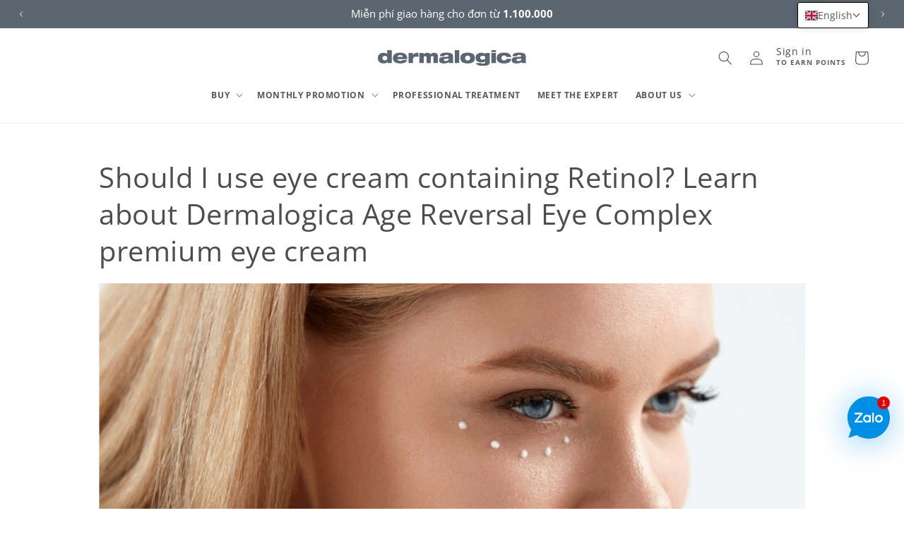

--- FILE ---
content_type: text/css
request_url: https://dermalogica.com.vn/cdn/shop/t/19/assets/custom-header.css?v=73873697782250673021715336459
body_size: -214
content:
details[open]>.header__menu-item,.header__menu-item:hover span,body .mega-menu__link:hover,body .mega-menu__link--active{text-underline-offset:0;text-decoration:none}.header__menu-item:hover,body .mega-menu__link:hover,body .mega-menu__link--active{color:var(--seconary-color-1)}.mega-menu__link--level-2,body .mega-menu__link--level-2:hover{font-weight:700;color:var(--primary-color)}.menucallout__title{font-size:16px}.menucallout__title:hover{color:var(--seconary-color-1)}.menucallout img{max-width:100%;height:auto}.menucallout-mobile{text-align:center;padding:20px}.mega-menu[open] .mega-menu__content{transform:translateY(-30px)!important;z-index:2!important}.js .menu-drawer__submenu{border-left:none}header-drawer{justify-self:start;margin-left:-1.2rem}@media screen and (min-width: 990px){header-drawer{display:none}}.menu-drawer-container{display:flex}.list-menu{list-style:none;padding:0;margin:0}.list-menu--inline{display:inline-flex;flex-wrap:wrap}summary.list-menu__item{padding-right:2.7rem}.list-menu__item{display:flex;align-items:center;line-height:calc(1 + .3 / var(--font-body-scale))}.list-menu__item--link{text-decoration:none;padding-bottom:1rem;padding-top:1rem;line-height:calc(1 + .8 / var(--font-body-scale))}@media screen and (min-width: 750px){.list-menu__item--link{padding-bottom:.5rem;padding-top:.5rem}}.header__active-menu-item{color:inherit;text-decoration:none}.header--top-center *>.header__search.header__search-right{display:none}.header--top-center>.header__search.header__search-left{display:inline-flex}.header__menu-item span{font-size:12px;font-weight:700;letter-spacing:.05em;color:#505862;text-transform:uppercase}.cart-count-bubble{background-color:var(--seconary-color-1)}@media screen and (max-width: 989px){header-drawer{display:flex}}@media screen and (min-width: 990px){.header--top-center *>.header__search.header__search-right{display:inline-flex}.header--top-center>.header__search.header__search-left{display:none}}
/*# sourceMappingURL=/cdn/shop/t/19/assets/custom-header.css.map?v=73873697782250673021715336459 */


--- FILE ---
content_type: text/css
request_url: https://dermalogica.com.vn/cdn/shop/t/19/assets/custom-section-style.css?v=32667963018658789961757497165
body_size: 6201
content:
/** Shopify CDN: Minification failed

Line 1973:0 Unexpected "}"

**/
/* Carousel Section */

/* cell number */
.hpb-carousel-cell {
  width: 100%; /* full width */
  height: 100%; /* height of carousel */
  margin-right: 10px;
}

a,
a:hover,
a:focus,
a:active {
  text-decoration: none;
  /*   color: inherit; */
}
/* .hpb-carousel-container {
  overflow: hidden;
} */
.hpb-carousel-container:not(.flickity-enabled)
  .carousel-cell:not(:first-of-type) {
  display: none;
}
/* flickity */

/* end of flickity */

.button-secondary {
  color: #fff;
  border: 1px solid #fff;
}

/* Slideshow container */
.slideshow-container {
  position: relative;
  margin: auto;
}

.hpb-slider {
  display: flex;
  flex-direction: row;
  width: 100%;
}
.hpb-slider.daily_mic {
  /* flex-direction: row-reverse !important; */
}
.slider-left {
  width: 100%;
  height: 100%;
  display: flex;
  justify-content: center;
}
.slider-left.treat {
  justify-content: right;
}
.slider-left-dsrs {
  width: 50%;
  height: 100%;
  display: flex;
  align-items: flex-start;
  justify-content: center;
}
.slider-left.ff-container {
  justify-content: left;
}

.static-slider-left-wrapper {
  display: flex;
  flex-direction: column;
  width: 100%;
  height: 100%;
  justify-content: center;
  color: #fff;
}

.static-slider-left-wrapper.dailyMic_wrapper {
  line-height: 70px;
}
.slw-3 {
  width: 90%;
  align-items: center;
}
.slider-left-desc.gift-hpb-title {
  font-family: "Big Caslon FB";
}
.slw-color-1 {
  background: #5b6770;
}
.bg-darkgray {
  background: #5b6770;
}
.slw-color-1-cs {
  background: #ee109c;
}
.slw-color-3 {
  background: #410099;
}

.static-banner-button {
  color: #fff;
  background-color: #5e93db;
  border: 1px solid #5e93db;
  height: 48px;
  font-size: 14px;
  font-weight: bold;
  letter-spacing: 1px;
  max-width: 450px;
  line-height: normal;
}
.static-banner-button.treat {
  color: #5b6770;
  background-color: #fff;
  border: 1px solid #fff;
}
.static-banner-button.treat:not(.disabled):hover {
  color: #fff;
  background-color: #5b6770;
  border: 1px solid #5b6770;
}
.static-banner-button.spotify-lp {
  background-color: #fff;
  border: 1px solid #fff;
  color: #5b6670;
  letter-spacing: 2px;
}

.button-hpb.gift-btn:not(.disabled):hover {
  color: #fff;
  background-color: #5b6770;
}

.static-banner-button:not(.disabled):hover {
  color: #5b6770;
  background-color: #fff;
  border: 1px solid #fff;
}

.button-hpb {
  color: #fff;
  background-color: #0000;
  border: 1px solid #fff;
  height: 48px;
  font-size: 14px;
  font-weight: bold;
  letter-spacing: 1px;
  max-width: 450px;
}
.button-hpb:not(.disabled):hover {
  color: #5b6770;
  background-color: #fff;
  border: 1px solid #fff;
}

.slider-wrapper-2 {
  color: #d3ff56;
}
.sld-3a {
  color: #c19bdf;
}
.sld-3c {
  color: #fff;
}
.dsrs-title,
.dsrs-subhead {
  line-height: 115%;
}
.clarifying_bacne_title,
.fear_no_breakout_title {
  font-weight: bold;
  line-height: 100%;
  text-align: center;
}
.spring_banner_heading {
  line-height: 100%;
  margin-top: 0.3em;
}

.static-slider-left-wrapper.three-landing-page {
  gap: 30px;
}
.slider-wrapper-2 {
  color: #d3ff56;
  display: flex;
  height: 100%;
  flex-direction: column;
  font-weight: 900;
  justify-content: end;
  padding-bottom: 35px;
  text-shadow: 0 0 0px #000, 0 0 10px #000;
}
.slide-one-video-banner {
  width: 100%;
  background-size: cover;
  background-repeat: no-repeat;
  background-position: center;
}

/* .slide-three-cs {
  width: 100%;
  background-image: url("https://cdn.shopify.com/s/files/1/0420/7683/1896/files/cs_mobile_489e32f5-a8be-494d-adca-b1654983fb38.jpg?v=1673047627") !important;
  background-size: 100% 100%;
  background-repeat: no-repeat;
} */
.hpb-slider.clarifying_bacne {
  background-color: #fb637e;
}

.hpb-slider img.img_half_banner {
  width: 100%;
  height: 100%;
  object-fit: cover;
}

.hpb-slider img.img_desktop_banner {
  position: absolute;
  z-index: -1;
  width: 100%;
  height: 100%;
  object-fit: cover;
}
.slider-right img.img_mobile_banner {
  position: relative;
  width: 100%;
  height: 100%;
  object-fit: cover;
}
.hpb-slider.courteney img {
  position: absolute;
  z-index: -1;
  width: 100%;
  height: 100%;
  object-fit: cover;
}
.slider-right.courteney img {
  position: relative;
  z-index: -1;
  width: 100%;
  height: 100%;
  object-fit: cover;
}

.clarifying_bacne_span_wrapper {
  display: inline-flex;
  align-items: center;
  gap: 10px;
}
.clarifying_bacne_span_wrapper.bacne_badge {
  position: relative;
  text-align: center;
  font-style: italic;
  font-size: 2rem;
  color: #fb637e;
  width: 60px;
  height: 60px;
  background-image: url(https://cdn.shopify.com/s/files/1/0420/7683/1896/files/badge300px.png?v=1685482516);
  background-size: contain;
  background-repeat: no-repeat;
  justify-content: center;
}

.static-banner-button.three-landing-page-desc {
  margin-top: 0px;
}
.static-slider-left-desc.three-landing-page-bottom-heading {
  line-height: 1em;
}
.slider-left-desc.three-landing-page-desc {
  line-height: 1.1em;
}

.slider-left-desc.gift-subdesc {
  font-weight: 300;
}
.slider-left-desc.gift-subhead {
  font-weight: 600;
  letter-spacing: 0.1em;
}
.button-hpb.gift-btn {
  background: #fff;
  color: #5b6770;
  font-weight: 600;
}
button.button-hpb.gift-btn.clarifying_bacne {
  background: #d3ff56 !important;
  color: #fb637e !important;
  border: none;
}

.button-hpb.gift-btn.courteney {
  background: #5b6770;
  color: #fff;
  letter-spacing: 0.2em;
  border: 1px solid #5b6770;
  line-height: 20px;
  height: 48px !important;
}
.button-hpb.gift-btn.holiday {
  background: #fff;
  color: #5b6770;
  letter-spacing: 0.2em;
  /* border: 1px solid #5b6770; */
  line-height: 20px;
  height: 48px !important;
}
.slider-left-desc.gift-subdesc.dsrs-subdesc.courteney {
  margin: 15px auto;
}
.slider-left-desc.clarifying_bacne_desc {
  text-align: center;
}

.static-slider-left-wrapper #ff-1 {
  margin: 0 auto;
  width: 100%;
  display: flex;
  flex-direction: column;
  align-content: center;
  justify-content: center;
}
.slider-left-desc.ff-subtitle {
  font-weight: 600;
  letter-spacing: 0.1em;
  text-align: center;
}
.slider-left-desc.ff-title {
  font-weight: 300;
  text-align: center;
}
.slider-left-desc.ff-desc {
  font-weight: 300;
  text-align: center;
}
.button-hpb.button-ff {
  background-color: #5e93db;
  color: #fff;
  font-weight: bold;
  border: none;
  letter-spacing: 2px;
  width: 100%;
}

.responsive-video-container {
  position: relative;
  width: 100%;
  overflow: hidden;
  padding-top: 56.25%; /* 16:9 Aspect Ratio */
}
.responsive-iframe-rc {
  position: absolute;
  top: 0;
  left: 0;
  bottom: 0;
  right: 0;
  width: 100%;
  height: 100%;
  border: none;
}
/* Promo Block Section */

.section-promo-grid-container {
  width: 100%;
  height: 330px;
  /* background: pink; */
  display: flex;
  align-items: center;
}
.pg-wrapper {
  width: 100%;
  max-width: 1500px;
  height: 100%;
  margin: 0 auto;
  padding-top: 36px;
  /* background: white; */
  display: flex;
  flex-direction: row;
}
.block-pg-block {
  width: 50%;
  height: 100%;
  /* background: blue; */
  align-items: center;
  align-content: center;
  display: flex;
  flex-direction: column;
  justify-content: center;
  margin: 0 auto;
}
.block-pg-heading {
  color: #ffff;
}
.block-pg-heading.b2 {
  margin-left: 10px;
}
.block-pg-content {
  width: 70%;
  margin: 0 auto;
  padding-left: 12%;
}
.block-pg-desc {
  color: #ffff;
}
.block-pg-block.bg-1 {
  background-image: linear-gradient(rgba(0, 0, 0, 0.2), rgba(0, 0, 0, 0.2)),
    url("https://cdn.shopify.com/s/files/1/0420/7683/1896/files/986722398_eComm_-_Dec_2022_-_Dynamic_Skin_Retinol_Serum_Launch_Site_Grid-V1.jpg?v=1671649014");
  background-size: cover;
  background-repeat: no-repeat;
}
.block-pg-block.bg-1.phyto {
  background-image: none;
}
.block-pg-block.bg-2 {
  background-image: url("https://cdn.shopify.com/s/files/1/0420/7683/1896/files/986722398_eComm_-_Dec_2022_-_Dynamic_Skin_Retinol_Serum_Launch_Site_Grid-V2-2_3.jpg?v=1671479245");
  background-size: 100% 100%;
  align-items: flex-start;
  background-repeat: no-repeat;
}
.block-pg-content,
.block-pg-heading.b1,
.block-pg-desc.b2 {
  line-height: initial;
}

/* PHYTO NATURE */
.video-phyto {
  object-fit: cover;
  height: 100%;
  width: 100%;
  position: absolute;
  top: 0;
  left: 0;
  aspect-ratio: 16 / 9;
}
.video-phyto.spf {
  object-fit: cover;
  height: 100%;
  width: 100%;
  position: relative;
  top: 0;
  left: 0;
  aspect-ratio: 7/5;
}
.video-branding-mobile {
  aspect-ratio: 1 / 1;
}
.video-wrapper-desktop {
  position: relative;
  width: 100%;
  height: 100%;
  overflow: hidden;
  text-align: center;
  display: flex;
  align-items: center;
  justify-content: end;
  height: 35vw;
}
.phyto-header {
  position: relative;
  color: white;
  /*   text-shadow: 1px 1px 8px 
  rgba(0,0,0,0.6); */
  width: 50%;
  display: flex;
  align-items: flex-start;
  flex-direction: column;
  justify-content: center;
  flex-wrap: wrap;
}

.branding_header {
  position: relative;
  color: white;
  /*   text-shadow: 1px 1px 8px 
  rgba(0,0,0,0.6); */
  width: 50%;
  display: flex;
  align-items: flex-start;
  flex-direction: column;
  justify-content: center;
  flex-wrap: wrap;
  align-content: center;
}

.branding_description {
  text-align: left;
  width: 75%;
}

.branding_button {
  letter-spacing: 0.15em;
  background: #fff;
  color: #5b6670;
  border: none;
}
button.branding_button:not(.disabled):hover {
  background: #5b6670;
  color: #fff;
  transition: 0.1s;
  border: none;
}
.subhead {
  line-height: 100%;
  margin-top: 0.5em;
}

.holiday-subhead {
  font-weight: 700;
  letter-spacing: 0.1em;
}
.holiday_kicker_desktop {
  margin-top: 1.2rem;
}
.slw-1a.holiday {
  display: flex;
  flex-direction: column;
}
.sub-text {
  font-size: 3rem;
  font-weight: 300;
}
.static-slider-left-desc.dailyMic_container {
  display: flex;
  flex-direction: column;
  gap: 15px;
}
.static-slider-left-wrapper.cleansingGel_wrapper {
  gap: 20px;
}

.bacne_review {
  font-size: 2.2rem;
  text-align: center;
  line-height: normal;
}
.bacne_review_two {
  font-size: 1.8rem;
  text-align: center;
}
.slwb-1.bacne_button_wrapper {
  width: 55%;
}
.bacne_desc {
  gap: 24px;
}
.bs_viewCollection {
  margin-top: 32px;
  color: #fff;
  border: 1px solid #fff;
  width: 300px;
  font-weight: 700;
  border-radius: 5px;
  height: 45px;
  display: flex;
  align-items: center;
  justify-content: center;
}
.repair_icon {
  position: relative;
  bottom: 15px;
}
.bs_linkText {
  font-weight: 700;
  color: #d3ff56;
  font-size: 16px;
  margin-top: 15px;
}
.bestSeller_container {
  display: flex;
  flex-direction: column;
  align-items: center;
  background-color: #685bc7;
  padding: 32px;
}
.bestSeller_wrapper {
  width: 100%;
  height: 100%;
  display: flex;
  flex-direction: column;
  align-items: center;
  justify-content: center;
  gap: 32px;
}
.bestSeller_block {
  width: 100%;
  max-width: 250px;
  height: 100%;
  max-height: 250px;
  border: 1px solid #d3ff56;
  display: flex;
  flex-direction: column;
  align-items: center;
  justify-content: center;
  gap: 8px;
  padding: 32px 24px;
}
.bs_content_wrapper {
  display: flex;
  flex-direction: column;
  align-items: center;
  justify-content: center;
  gap: 8px;
}
.bs_content_wrapper,
h2.bs_contentTitle {
  color: #fff;
}
h2.bs_contentTitle {
  font-weight: 700;
  font-size: 1.8rem;
}
p.bs_supportText {
  text-align: center;
  font-size: 15px;
}
.bs_img_wrapper {
  width: 100%;
  max-width: 65px;
  height: 55px;
}
.bestSeller_container.hpb-slider {
  margin-bottom: 0px !important;
}
.star_icon {
  width: 20px;
  fill: gold;
}
.star_wrapper {
  display: flex;
  flex-direction: row;
  gap: 10px;
}
@media (min-width: 768px) {
  .clarifying_bacne_title.clinicalResults_title {
    text-align: left;
  }
  .bestSeller_container {
    padding: 32px;
    height: auto !important;
    min-height: unset;
  }
  .bestSeller_wrapper {
    flex-direction: row;
  }
  .bacne_desc {
    gap: 8px;
  }
}
@media (min-width: 1024px) {
  .star_icon {
    width: 30px;
  }
  .bacne_desc {
    gap: 20px;
  }
  .bestSeller_container {
    padding: 64px;
  }
}
@media (min-width: 1600px) {
  .clarifying_bacne_span_wrapper {
    gap: 10px;
  }
  .bestSeller_block {
    max-width: 400px;
    max-height: 400px;
  }
  .bs_img_wrapper {
    max-width: 110px;
  }
  h2.bs_contentTitle {
    font-size: 4.8rem;
  }
  p.bs_supportText {
    font-size: 2.5rem;
  }
  .bs_linkText {
    font-size: 2.5rem;
  }
  .bs_img_wrapper {
    height: 170px;
  }
}
@media (max-width: 468px) {
  .hpb-slider.cs_hpb {
    flex-direction: column !important;
  }
  .hpb-slider.cs_hpb.bacne_banner {
    flex-direction: column-reverse !important;
    height: 630px !important;
  }
  .slwb-1.bacne_button_wrapper {
    margin-bottom: 30px;
  }
  .button-hpb.gift-btn.dsrs-btn.bacne_button {
    height: 42px;
  }
  .slider-left.cs_hpb.clearstart.cs_left {
    height: 65% !important;
  }
  .slide-one.clarifying_bacne.clearstart.cs_right {
    height: 35% !important;
  }
}
@media (max-width: 767px) {
  .bestSeller_container.hpb-slider {
    height: auto !important;
  }
  .bs_viewCollection {
    font-size: 12px;
    width: 230px;
  }
}
/* Styles for screens larger than or equal*/
@media screen and (min-width: 469px) {
  .disc-mobile {
    display: none;
  }
  .disc-desktop {
    width: 100%;
    height: 25%;
    display: flex;
    align-items: center;
  }
  .subhead {
    display: flex;
    flex-direction: column;
  }

  .hpb-slider.clarifying_bacne.clearstart {
    flex-direction: row-reverse;
  }
  .hpb-slider.slw-color-1.treat {
    background: none;
    flex-direction: row-reverse !important;
  }

  .hpb-slider.slw-color-1.spotify-lp {
    flex-direction: row-reverse;
    background: none;
  }
  .static-slider-left-desc.three-landing-page-bottom-heading {
    font-size: 2rem;
  }
  .slider-left-desc.three-landing-page-desc {
    font-size: 1rem;
  }

  .hpb-carousel-container,
  .hpb-slider {
    height: 35vw;
    min-height: 300px;
  }
  .hpb-slider.clarifying_bacne {
    position: relative;
  }
  .static-slider-left-desc {
    font-size: 26px;
    font-weight: 300;
  }
  .slider-left-desc {
    font-size: 26px;
    /* font-weight: 300; */
  }

  .slide-one-video-banner {
    /* width: 50%; */
    width: 100%;
    /* background-image: url("https://cdn.shopify.com/s/files/1/0420/7683/1896/files/930615073-eComm---Brand-Campaign-_SITE__HomepageBanner-Desktop_DoubleModel_Image.jpg?v=1659986024"); */
    background-size: 100% 100%;
    background-repeat: no-repeat;
  }
  .slide-one.stabilizing-cream {
    width: 60%;
  }

  .slide-one {
    width: 50%;
    /* background-image: url("https://cdn.shopify.com/s/files/1/0420/7683/1896/files/Face-Mapping_Desktop-Homepage-Banner-2-BackgroundOnly-rc.jpg?v=1658778256");
          background-size: 100% 100%;
          background-repeat: no-repeat; */
  }
  .slide-one.courteney.holiday_sliderTwo {
    width: 50%;
  }
  .slide-one.courteney {
    width: 50%;
  }
  .slider-right.slide-three.spotify-lp {
    background-image: none !important;
  }
  /* .slide-three-cs {
    width: 50%;
    background-image: url("https://cdn.shopify.com/s/files/1/0420/7683/1896/files/MicrosoftTeams-image_12_878ab903-b9d2-42cd-9c21-221be73ebccb.jpg?v=1672963720") !important;
    background-size: 100% 100%;
    background-repeat: no-repeat;
  } */
  .button-hpb,
  .static-banner-button {
    margin-top: 40px;
    cursor: pointer;
  }
  .static-banner-button.dailyMic {
    margin-top: 0px;
  }

  .static-banner-button.branding_button {
    margin-top: 0px;
    line-height: normal;
  }

  .sld-3a {
    font-size: 16px;
    font-weight: 500;
    font-style: italic;
  }
  .sld-3c {
    font-size: 16px;
    font-weight: 500;
    font-style: italic;
  }
  .slider-left-desc.ff-subtitle {
    font-size: 10px;
  }
  .slider-left-desc.ff-title {
    font-size: 21.44px;
  }
  .slider-left-desc.ff-desc {
    font-size: 11px;
  }
  .button-hpb.button-ff {
    max-width: 150px;
  }

  .button-hpb.gift-btn {
    margin-top: 20px;
  }
  .button-hpb.gift-btn.clarifying_bacne {
    margin-top: 0px;
  }
  .slider-left-desc.gift-subhead {
    font-size: 16px;
  }
  .slider-left-desc.gift-hpb-title {
    font-size: 40px;
  }
  .slider-left-desc.gift-subdesc {
    font-size: 19.2px;
  }
  .button-hpb.gift-btn {
    max-width: 150px;
  }
  .slider-left.stabilizing-cream {
    width: 40%;
  }

  .slider-left.width-50 {
    width: 50%;
  }
  .slider-left.clarifying_bacne {
    width: 50%;
  }
  /* .slide-bg-2.dynamic_skin_retinol {
    background-image: url(https://cdn.shopify.com/s/files/1/0420/7683/1896/files/986722398-eComm---Dec-2022---Dynamic-Skin-Retinol-Serum-Launch_Site-Desktop-Homepage-Banner-Asset-1-V2-ImageOnly.jpg?v=1671052718);
    background-size: 100% 100%;
  } */
  .phyto-nature.slide-bg-2 {
    background-color: #5b6670;
  }
  .slider-right img.img_mobile_banner,
  .slider-right.courteney img {
    display: none;
  }
  .slider-left-desc.dsrs-subhead.courteney {
    font-weight: 300 !important;
  }
  .clarifying_bacne.slider-right {
    background-size: cover;
  }
  .spring_banner.phyto-nature.slide-bg-2 {
    background-image: none;
  }
  .spring_banner.slider-left {
    background: #5b6670;
  }
}
@media screen and (min-width: 768px) {
  .slider-left{
    width:50%;
  }
  .sub-text {
    font-size: 1.5rem;
    font-weight: 300;
  }
  .holiday-subhead {
    font-size: 1.5rem;
  }
  .disc-desktop {
    font-size: 0.9rem;
  }
  .subhead.stabilizing-subhead {
    font-size: 1.5rem;
  }

  .qualify-print-mobile {
    display: none;
  }
  .qualify-print {
    position: relative;
    top: 10px;
    font-size: 1rem;
  }
  img.phyto_promo_block_image {
    display: none !important;
  }

  .clarifying_bacne_span_wrapper.bacne_badge {
    float: left;
    right: 40px;
  }
  .clarifying_bacne_icons {
    width: 40px;
  }
  .fear_no_breakout_icons {
    width: 50px;
  }
  .clarifying_bacne_icons.droplet {
    width: 30px;
  }
  /* .clarifying_bacne_icons.cs-badge {
    width: 60px;
  } */
  .static-slider-left-wrapper.three-landing-page {
    margin-left: 70px;
  }
  .slideshow-container {
    padding-left: 40px;
    padding-right: 40px;
  }
  .slider-wrapper-2 {
    display: none;
  }
  .static-slider-left-desc {
    font-size: 40px;
    font-weight: 300;
  }
  .static-slider-left-desc-cs {
    font-size: 30px;
  }
  .slider-left-desc {
    font-size: 40px;
    /* font-weight: 300; */
  }
  .static-banner-button {
    width: 55%;
  }
  .button-hpb {
    width: 75%;
  }
  .sld-3a {
    font-size: 32px;
    font-weight: 500;
    font-style: italic;
    margin: 0 auto;
  }
  .sld-3c {
    font-size: 20px;
    font-weight: 500;
    font-style: italic;
    margin: 0 auto;
  }

  .slwb-1 {
    margin: 0 auto;
    width: 100%;
    display: flex;
    flex-direction: column;
    align-content: center;
    justify-content: center;
  }

  .slwb-1.clarifying_bacne {
    align-items: center;
  }

  .static-slider-left-desc.three-landing-page-bottom-heading {
    font-size: 2.8rem;
  }
  .slider-left-desc.three-landing-page-desc {
    font-size: 1.4rem;
  }
  .slider-left-desc.ff-subtitle {
    font-size: 13.6px;
  }
  .slider-left-desc.ff-title {
    font-size: 32px;
  }
  .slider-left-desc.ff-desc {
    font-size: 17px;
  }
  .button-hpb.button-ff {
    max-width: 150px;
  }
  .slider-left-desc.dsrs-subhead {
    font-size: 30px;
    font-weight: 600;
  }
  .slider-left-desc.dsrs-title {
    font-size: 30px;
  }

  .slider-left-desc.clarifying_bacne_title {
    font-size: 40px;
  }
  .slider-left-desc.fear_no_breakout_title {
    font-size: 6rem;
  }
  .slider-left-desc.gift-subdesc.dsrs-subdesc {
    font-size: 16px;
  }
  .button-hpb.gift-btn.dsrs-btn {
    max-width: 215px;
    height: 40px;
  }
  .slider-left-desc.gift-subhead {
    font-size: 16px;
  }
  .slider-left-desc.gift-hpb-title {
    font-size: 45px;
    line-height: 50px;
  }
  .slider-left-desc.gift-subdesc {
    font-size: 19px;
  }
  .button-hpb.gift-btn {
    max-width: 230px;
  }
  .slider-left.courteney {
    width: 65%;
  }

  .slider-left.courteney.holiday_sliderOne {
    width: 60%;
  }
}
@media screen and (min-width: 768px) {
  .block-pg-block {
    margin: 0 16px;
  }
  .pg-wrapper.phyto {
    margin-top: 36px;
  }

  .block-pg-heading.b1,
  .block-pg-desc.b1 {
    font-size: 28px;
  }
  .block-pg-desc.b2 {
    font-size: 16px;
  }
  .block-pg-desc.b2.phyto {
    font-size: 26px;
    margin-left: 0px;
  }
  .block-pg-block.bg-2 {
    padding-left: 3%;
  }
  .block-stars {
    width: 100px;
    height: 20px;
    background-size: 20px 20px;
  }
  .block-pg-content {
    padding-left: 7%;
  }
  .holiday_kicker_mobile {
    font-size: 1.5rem;
  }
  .clarifying_bacne_span_wrapper.realResults {
    float: left;
  }
  .holiday_kicker_mobile {
    display: none;
  }
  .video-wrapper-mobile {
    display: none;
  }
  .phyto_heading {
    font-size: 3rem;
  }
  .phyto_description {
    font-size: 2rem;
    line-height: 110%;
  }
  .bacne_review {
    font-size: 1.6rem;
  }
  .bacne_review_two{
    font-size:1.4rem;
  }
}

@media screen and (min-width: 769px) {
  .block-pg-block.bg-2 {
    padding-left: 3%;
  }
  .block-pg-desc.b2.phyto {
    font-size: 32px;
  }
}
@media screen and (min-width: 1000px) {
  .static-slider-left-desc.dailyMic_container {
    gap: 15px;
  }
  .button-hpb.holiday {
    font-size: 12px;
  }

  .holiday-subhead {
    font-size: 2.2rem;
  }
  .disc-desktop {
    font-size: 1rem;
  }

  .subhead.stabilizing-subhead {
    font-size: 2.5rem;
  }

  /* .clarifying_bacne_span_wrapper.bacne_badge.clearstart {
    left: 57rem !important;
  } */
  .slide-one-video-banner {
    /* width: 50%; */
    width: 57.5%;
    /* background-image: url("https://cdn.shopify.com/s/files/1/0420/7683/1896/files/930615073-eComm---Brand-Campaign-_SITE__HomepageBanner-Desktop_DoubleModel_Image.jpg?v=1659986024"); */
    background-size: 100% 100%;
    background-repeat: no-repeat;
  }
  .slider-left-desc.dsrs-subhead {
    font-size: 32px;
  }
  .slider-left-desc.dsrs-subhead.courteney {
    font-size: 48px;
  }

  .slider-left-desc.dsrs-title {
    font-size: 32px;
  }
  .slider-left-desc.clarifying_bacne_title {
    font-size: 5.2rem;
  }
  .slider-left-desc.fear_no_breakout_title {
    font-size: 7.5rem;
  }
  .slider-left-desc.dsrs-subdesc {
    font-size: 17px !important;
  }
  .slider-left-desc.gift-subhead {
    font-size: 19.2px;
  }
  .button-hpb.gift-btn.dsrs-btn {
    max-width: 250px;
    height: 40px;
  }
  .slider-left-desc.gift-hpb-title {
    line-height: 60px;
    font-size: 64px;
  }
  .slider-left-desc.gift-subdesc {
    font-size: 22px;
  }
  .button-hpb.gift-btn {
    max-width: 340px;
  }
  .slider-left.dsrs {
    width: 80%;
  }
  .slider-left.holiday_sliderOne {
    width: 70%;
  }
  .static-slider-left-desc.three-landing-page-bottom-heading {
    font-size: 3.8rem;
  }
  .slider-left-desc.three-landing-page-desc {
    font-size: 1.8rem;
  }

}
@media screen and (min-width: 1024px) {
  .bacne_review {
    font-size: 2rem;
  }
  .bacne_review_two {
    font-size: 1.5rem;
  }
  .sub-text {
    font-size: 2.5rem;
  }

  .qualify-print {
    position: relative;
    top: 40px;
    font-size: 1rem;
  }
  .clarifying_bacne_icons {
    width: 50px;
  }
  .fear_no_breakout_icons {
    width: 60px;
  }
  .fear_no_breakout_icons {
    width: 60px;
  }
  .clarifying_bacne_icons.droplet {
    width: 40px;
  }
  .sld-3a {
    font-size: 32px;
    font-weight: 500;
    font-style: italic;
    margin: 0 auto;
  }

  .sld-3c {
    font-size: 26px;
    font-weight: 500;
    font-style: italic;
    margin: 0 auto;
  }
  .static-slider-left-desc {
    font-size: 54px;
    font-weight: 300;
  }
  .static-slider-left-desc-cs {
    font-size: 45px;
  }

  .slider-left-desc {
    font-size: 54px;
  }

  .slider-left-desc.ff-subtitle {
    font-size: 20px;
  }
  .slider-left-desc.ff-title {
    font-size: 47px;
  }
  .slider-left-desc.ff-desc {
    font-size: 24px;
  }
  .button-hpb.button-ff {
    max-width: 250px;
  }
}
@media screen and (min-width: 1024px) {
  .block-stars {
    width: 150px;
    height: 32px;
    background-size: 30px 30px;
  }
  .block-pg-heading.b1,
  .block-pg-desc.b1 {
    font-size: 36px;
  }
  .block-pg-desc.b2 {
    font-size: 20px;
  }
  .block-pg-block.bg-2 {
    padding-left: 3%;
  }
  .block-pg-content {
    padding-left: 10%;
  }
}
@media screen and (min-width: 1024px) {
  .phyto_heading {
    font-size: 4.8rem;
  }
  .phyto_description {
    font-size: 3.4rem;
    line-height: 110%;
  }
  .static-slider-left-wrapper.cleansingGel_wrapper {
    padding: 0 5em;
  }
}
@media screen and (min-width: 1200px) {
  .qualify-print {
    font-size: 1.3rem;
  }

}
@media screen and (min-width: 1280px) {
  .block-pg-heading.b1,
  .block-pg-desc.b1 {
    font-size: 42px;
  }
  .pg-wrapper {
    max-height: 360px;
  }
  .section-promo-grid-container {
    height: 400px;
  }
}
@media screen and (min-width: 1300px) {
  .sub-text {
    font-size: 3rem;
  }
  .button-hpb.holiday {
    font-size: 14px;
  }
  .holiday-subhead {
    font-size: 2.6rem;
  }
  .clarifying_bacne_span_wrapper.bacne_badge {
    width: 70px;
    height: 70px;
  }
  .slideshow-container {
    max-width: 1600px;
  }
  .static-slider-left-desc {
    font-size: 60px;
    font-weight: 300;
  }
  .slider-left-desc {
    font-size: 64px;
    /* font-weight: 300; */
  }
  .static-slider-left-desc.three-landing-page-bottom-heading {
    font-size: 5.2rem;
  }
  .slider-left-desc.three-landing-page-desc {
    font-size: 2.5rem;
  }
  .sld-3a {
    font-size: 24px;
    font-weight: 500;
    font-style: italic;
    margin: 0 auto;
  }

  .sld-3c {
    font-size: 24px;
    font-weight: 500;
    font-style: italic;
    margin: 0 auto;
  }
  .slider-left-desc.ff-subtitle {
    font-size: 24px;
  }
  .slider-left-desc.ff-title {
    font-size: 60px;
  }
  .slider-left-desc.ff-desc {
    font-size: 30.5px;
  }
  .button-hpb.button-ff {
    max-width: 30.4;
  }
  .slider-left-desc.gift-subhead {
    font-size: 18px;
  }
  .slider-left-desc.dsrs-subhead,
  .slider-left-desc.dsrs-subhead.courteney {
    font-size: 54px;
  }

  .slider-left-desc.dsrs-title {
    font-size: 54px;
  }
  .slider-left-desc.clarifying_bacne_title {
    font-size: 5.4rem;
  }
  .slider-left-desc.fear_no_breakout_title {
    font-size: 9rem;
  }
  .slider-left-desc.dsrs-subdesc {
    font-size: 30px !important;
  }
  .slider-left-desc.dsrs-subdesc.cs_hp_desc {
    font-size: 2rem !important;
  }
  .button-hpb.gift-btn.dsrs-btn {
    max-width: 400px;
    height: 40px;
  }

  .slider-left-desc.gift-hpb-title {
    font-size: 72px;
    line-height: 90px;
  }
  .slider-left-desc.gift-subdesc {
    font-size: 25px;
  }
  .button-hpb.gift-btn {
    max-width: 370px;
  }
}
@media screen and (min-width: 1440px) {
  .disc-desktop {
    font-size: 1.3rem;
  }

  .slider-left-desc.dsrs-title.stabilizing-header {
    font-size: 6rem;
  }

  .block-pg-heading.b1,
  .block-pg-desc.b1 {
    font-size: 54px;
  }
  .block-pg-desc.b2 {
    font-size: 30px;
  }
  .block-pg-desc.b2.phyto {
    font-size: 42px;
  }
  .pg-wrapper {
    max-height: 400px;
  }
  .subhead.stabilizing-subhead {
    font-size: 4.5rem;
  }

}
@media screen and (min-width: 1600px) {
  .bacne_desc {
    gap: 1em !important;
  }
  .bacne_review {
    font-size: 3rem;
  }
  .bacne_review_two {
    font-size: 2rem;
  }
  .holiday-subhead {
    font-size: 3.6rem;
  }
  .static-slider-left-desc {
    font-size: 72px;
    font-weight: 300;
  }
  .slider-left-desc {
    font-size: 72px;
    /* font-weight: 300; */
  }
  .slider-left-desc.ff-subtitle {
    font-size: 27px;
    font-weight: 600;
    letter-spacing: 0.1em;
    text-align: center;
  }
  .slider-left-desc.ff-title {
    font-size: 64px;
    font-weight: 300;
    text-align: center;
  }
  .slider-left-desc.ff-desc {
    font-size: 34px;
    font-weight: 300;
    text-align: center;
  }
  .slider-left-desc.gift-subhead {
    font-size: 18px;
  }
  .slider-left-desc.gift-hpb-title {
    font-size: 88px;
    line-height: 105px;
  }
  .slider-left-desc.dsrs-subhead,
  .slider-left-desc.dsrs-subhead.courteney {
    font-size: 72px;
    font-weight: 600;
  }

  .slider-left-desc.spring_banner_subdesc {
    font-size: 28px !important;
  }
  .slider-left-desc.dsrs-title {
    font-size: 72px;
  }
  .slider-left-desc.clarifying_bacne_title {
    font-size: 8rem;
  }
  .fear_no_breakout_icons {
    width: 70px;
    padding-top: 20px;
  }
  .cs_smiley_face_icon {
    padding-top: 0px;
  }
  .slider-left-desc.fear_no_breakout_title {
    font-size: 13rem;
  }
  .slider-left-desc.dsrs-subdesc.cs_hp_desc {
    font-size: 3rem !important;
  }
  .slider-left-desc.dsrs-subdesc {
    font-size: 4rem;
  }
 
  .slider-left-desc.gift-subdesc {
    font-size: 32px;
  }
  .static-slider-left-desc.three-landing-page-bottom-heading {
    font-size: 6.3rem;
  }
  .slider-left-desc.three-landing-page-desc {
    font-size: 3rem;
  }
  .button-hpb.gift-btn {
    max-width: 370px;
  }
  .spring_banner_heading.slider-left-desc {
    font-size: 5rem;
  }
  .subhead.stabilizing-subhead {
    font-size: 4rem;
  }
}
@media screen and (min-width: 1920px) {
  .disc-desktop {
    font-size: 1.8rem;
  }
  .phyto_heading {
    font-size: 7.8rem;
  }
  .phyto_description {
    font-size: 5.6rem;
    line-height: 110%;
  }
}
@media screen and (min-width: 2200px) {
  .static-slider-left-desc.three-landing-page-bottom-heading {
    font-size: 9rem;
  }
  .slider-left-desc.three-landing-page-desc {
    font-size: 4.3rem;
  }
}

/* Styles for screens smaller than or equal  */
@media screen and (max-width: 320px) {
  .static-slider-left-desc.three-landing-page-bottom-heading {
    font-size: 3rem;
  }
}
@media screen and (max-width: 375px) {
  .hpb-slider-cs {
    height: 700px !important;
  }
  .sld-3a {
    font-size: 16px !important;
    width: 100%;
    text-align: center;
    margin-top: 1em !important;
    margin-bottom: 0px !important;
    font-weight: 600;
    font-style: italic;
  }
  .sld-3c {
    font-size: 16px !important;
    width: 100%;
    text-align: center;
    margin-top: 0px !important;
    font-weight: 600;
    font-style: italic;
  }
  .static-slider-left-desc {
    font-size: 32px !important;
  }
  .slider-left-desc {
    font-size: 40px;
  }
  .slw-1a {
    width: 100%;
    /* padding-left: 1.5em !important; */
    margin-top: auto;
  }
  .slw-1b {
    width: 100%;
    /* padding-left: 1.5em !important; */
  }
  .static-slw-1b {
    width: 100%;
    /* padding-left: 1.5em !important; */
  }
  .slw-1c {
    width: 100%;
    /* padding-left: 1.5em !important; */
  }
  .hpb-carousel-container.ff-carousel-container {
    height: 525px !important;
  }
  .button-hpb.gift-btn {
    margin-top: 20px;
  }
  .slider-left-desc.gift-subhead {
    font-size: 16px;
  }
  .slider-left-desc.gift-hpb-title {
    font-size: 48px;
  }
  .slider-left-desc.gift-subdesc {
    font-size: 19.2px;
  }
  .button-hpb.gift-btn {
    width: 100%;
    border-top: 1px solid #5b6770;
  }

  .slider-right.slide-one.ff-mobile-img {
    background-size: 100% 100% !important;
    background-repeat: no-repeat;
    width: 100%;
  }
  .slider-right.slide-one.ff-mobile-img-1 {
    background-size: 100% 100% !important;
    background-repeat: no-repeat;
    width: 100%;
  }
}
@media screen and (max-width: 468px) {
  .disc-mobile {
    margin-top: 10px;
    font-size: 0.8rem;
  }
  .disc-desktop {
    display: none;
  }
  .img_half_banner.stabilizing_cream {
    display: none;
  }
  .slider-left-desc.dsrs-title.spf.stabilizing-header {
    height: 65% !important;
    font-size: 3.5rem;
  }
  .subhead {
    display: flex;
    flex-direction: row;
    width: 100%;
    justify-content: center;
    margin-top: 0em;
    font-size: 1.7rem;
  }

  .hpb-slider img.img_desktop_banner {
    display: none !important;
  }
  .static-slider-left-wrapper.three-landing-page {
    background: #919da9;
  }
  /* .slider-right.slide-three.spotify-lp {
    background-image: url("https://cdn.shopify.com/s/files/1/0420/7683/1896/files/1047776966-brand-campaign-homepage-updates_HomepageBanner_Mobile.jpg?v=1675384564");
    background-size: 100% 100%;
  } */
  .section-promo-grid-container {
    height: auto !important;
    margin-top: 65px;
  }
  .pg-wrapper {
    flex-direction: column;
    height: 425px !important;
    gap: 16px;
  }
  .block-pg-block {
    width: 100%;
    height: 100%;
  }
  .block-pg-heading.b1,
  .block-pg-desc.b1 {
    font-size: 30px;
  }
  .block-pg-content {
    padding-left: 10%;
  }
  .responsive-iframe-rc {
    left: -75px !important;
  }
  .sld-3a {
    font-size: 20px;
    width: 100%;
    text-align: center;
    margin-top: 1em;
    font-weight: 600;
    font-style: italic;
  }

  .sld-3c {
    font-size: 20px;
    font-weight: 500;
    margin-top: 0.5em;
    margin-bottom: 0.5em;
  }
  .static-slider-left-desc {
    font-size: 37px;
  }
  .slider-left-desc {
    font-size: 48px;
  }

  .hpb-slider {
    display: flex;
    flex-direction: column;
    width: 100%;
    /* height: 465px; */
    margin-bottom: 36px;
    /* background: #5b6770; */
  }
  .hpb-slider,
  .hpb-carousel-container {
    height: 550px;
    margin-bottom: 36px;
  }
  .hpb-slider-cs {
    height: 890px !important;
  }
  .slw-3 {
    width: 100%;
  }

  .slideshow-container {
    padding: 0px;
  }
  .responsive-video-container {
    position: relative;
    width: 91% !important;
    overflow: hidden;
    padding-top: 54.25% !important;
  }
  .slide-one-video-banner {
    /* width: 100%; */
    width: 150% !important;
    height: 50%;
  }
  .slide-one {
    width: 100%;
    height: 50%;
  }
  .slide-three {
    width: 100%;
    height: 50%;
  }
  .slide-three-cs {
    height: 70% !important;
  }
  .slider-two {
    display: none !important;
  }
  .static-slider-left-wrapper {
    display: flex;
    flex-direction: column;
    width: 100%;
    height: 100%;
    justify-content: center;
    color: #fff;
  }
  .static-slider-left-wrapper.dailyMic_wrapper {
    justify-content: space-between;
    line-height: normal;
  }
  .slider-left {
    display: flex;
    flex-direction: column;
    height: 50%;
    justify-content: center;
    color: #fff;
  }
  .slider-left-cs {
    height: 35% !important;
  }
  .static-banner-button {
    width: 100%;
    border: none;
  }
  .button-hpb {
    width: 100%;
    border: none;
    border-top: 1px solid #fff;
  }

  .slw-1a {
    width: 100%;
    /* padding-left: 1em; */
    margin-top: auto;
    text-align: center;
  }
  .slw-1b {
    width: 100%;
    /* padding-left: 1em; */
    text-align: center;
  }
  .static-slw-1b {
    width: 100%;
    /* padding-left: 1em; */
    text-align: center;
  }
  .static-slw-1b.dailyMic_container {
    height: 230px;
    display: flex;
    flex-direction: column;
    align-items: center;
    justify-content: center;
  }
  .slider-left-desc.dsrs-subhead.courteney.cox.holiday {
    margin-top: 0px !important;
  }
  .slider-left-desc.dsrs-subhead.courteney.cox {
    margin-top: 50px !important;
  }
  .static-slider-left-wrapper.cleansingGel_wrapper,
  .static-slider-left-desc.dailyMic_container {
    gap: 0px;
    line-height: 103%;
  }
  .slw-1c {
    width: 100%;
    /* padding-left: 1em; */
    text-align: center;
  }

  .slwb-1 {
    margin-top: auto;
    width: 100%;
  }
  .hpb-carousel-container.ff-carousel-container {
    height: 525px !important;
  }
  .hpb-slider.ff-background-img {
    display: flex;
    flex-direction: column-reverse;
    height: 525px !important;
  }
  .video-phyto.spf {
    display: none !important;
  }

  .slider-left.ff-container {
    height: 50%;
  }
  .slider-left-desc.ff-subtitle {
    font-size: 16px !important;
    padding-left: 0px !important;
  }
  .slider-left-desc.ff-title {
    font-size: 40px !important;
    padding-left: 0px !important;
  }
  .slider-left-desc.ff-desc {
    font-size: 21px !important;
    padding-left: 0px !important;
  }
  .button-hpb.button-ff {
    margin-top: 0px !important;
    max-width: 100%;
  }
  .slider-left.ff-container {
    padding-top: 25px;
  }
  #ff-1 {
    margin-top: 18px !important;
  }
  .slider-left-desc.gift-subhead {
    font-size: 16px;
  }
  .slider-left-desc.gift-hpb-title {
    font-size: 48px;
    line-height: 55px;
  }
  .slider-left-desc.gift-subdesc {
    font-size: 21px;
  }

  .slider-left-desc.dsrs-subhead {
    font-size: 30px;
    font-weight: 600;
  }
  .slider-left-desc.dsrs-subhead.courteney {
    font-size: 40px;
    font-weight: 300;
  }
  .static-slw-1b.static-slider-left-desc.treat {
    margin-top: 0px !important;
    font-size: 32px !important;
    height: 220px;
    display: flex;
    flex-direction: row;
    align-items: center;
    justify-content: center;
  }
  .static-slider-left-desc.dailyMic_container {
    font-size: 32px;
  }
  }
  .slider-left-desc.dsrs-title {
    font-size: 30px;
  }
  .slider-left-desc.gift-subdesc.dsrs-subdesc {
    font-size: 16px;
  }
  .slider-left-desc.gift-subdesc.spring_banner_subdesc {
    font-size: 18px;
  }
  .button-hpb.gift-btn.dsrs-btn {
    width: 100%;
    height: 48px;
  }

  .button-hpb.gift-btn {
    margin-top: 0px;
    width: 100%;
    border-top: 1px solid #fff !important;
    border-bottom: 1px solid #fff !important;
    background: #5b6770 !important;
    color: #fff !important;
  }

  .button-hpb.gift-btn.phyto-nature {
    margin-top: 0px;
    width: 100%;
    background: #fff !important;
    color: #5b6770 !important;
  }
  .button-hpb.gift-btn.phyto-nature.courteney {
    background: #5b6770 !important;
    color: #fff !important;
  }
 
  .slider-left-desc.gift-subdesc,
  .slider-left-desc.gift-hpb-title,
  .slider-left-desc.gift-subhead {
    color: #fff;
  }
  .slider-left-desc.gift-subdesc.courteney {
    color: #5b6670;
  }
  .static-slider-left-desc.three-landing-page-bottom-heading {
    font-size: 3.5rem;
    text-align: left !important;
  }
  .slider-left-desc.three-landing-page-desc {
    font-size: 1.6rem;
    text-align: left !important;
  }
  .static-banner-button.three-landing-page-desc {
    width: 55%;
    height: 35px;
    font-size: 12px;
  }
  .slwb-three-landing-page-desc {
    margin-top: 0px !important;
  }
  .static-slider-left-wrapper.three-landing-page {
    padding: 30px;
  }
  .static-slider-left-wrapper.three-landing-page {
    gap: 20px;
  }
  .slider-left-desc.dsrs-title.spf {
    height: 100%;
    display: flex;
    flex-direction: column;
    justify-content: center;
  }
  .slider-left-desc.dsrs-title.spf {
    font-size: 35px;
  }
}
@media screen and (max-width: 767px) {
  .sub-text {
    font-size: 2rem;
    font-weight: 300;
  }
  .holiday-subhead {
    font-size: 2rem;
    margin-bottom: 0px;
  }
  .holiday_kicker_desktop {
    display: none;
  }
  .clarifying_bacne_span_wrapper.bacne_badge {
    right: 120px;
    top: 10px;
  }
  .qualify-print-mobile {
    font-size: 1rem;
    text-align: center;
  }
  .qualify-print {
    display: none;
  }
  .phyto-header-mobile {
    /*     background-image:url(https://cdn.shopify.com/s/files/1/0420/7683/1896/files/1047623987_Spotify.com_landing_page_updates_Banner_Mobile_TextBG.jpg?v=1676666567); */
    background-color: #5b6670;
    background-size: 100% 100%;
    height: 250px;
    display: flex;
    flex-direction: column;
    align-content: center;
    justify-content: center;
    align-items: start;
    flex-wrap: wrap;
    width: 100%;
    color: #fff;
  }
  .branding-header-mobile {
    background-color: #5b6670;
    background-size: 100% 100%;
    height: 250px;
    display: flex;
    flex-direction: column;
    align-content: center;
    justify-content: center;
    align-items: start;
    flex-wrap: wrap;
    width: 100%;
    color: #fff;
  }
  .branding_button {
    width: 100%;
  }
  .video-wrapper-desktop {
    display: none;
  }
  .phyto_heading-mobile {
    font-size: 3.4rem;
  }
  .phyto_description-mobile {
    font-size: 2.4rem;
  }
  .video-phyto-mobile {
    object-fit: fill;
  }
  .video-wrapper-mobile {
    position: relative;
    width: 100%;
    height: 100%;
    overflow: hidden;
    text-align: center;
    display: flex;
    flex-direction: column;
    align-items: center;
    justify-content: end;
    height: auto;
  }

}
@media screen and (max-width: 768px) {
  .clarifying_bacne_span_wrapper.bacne_badge {
    width: 40px !important;
    height: 40px !important;
    font-size: 1.5rem !important;
  }
  .sub-header-cs {
    font-size: 20px !important;
  }
  .banner-desc-cs {
    font-size: 12px;
  }
  .clarifying_bacne_icons {
    width: 30px;
  }
  .fear_no_breakout_icons {
    width: 40px;
  }

  .clarifying_bacne_icons.droplet {
    width: 20px;
  }
  .slider-right.clarifying_bacne {
    /* background-image: url(https://cdn.shopify.com/s/files/1/0420/7683/1896/files/mobile_homepage_02_a1757f5c-4b09-42a1-8387-28523dc83a5c.jpg?v=1685484626); */
    background-size: 100% 100%;
  }
  .slider-right.clarifying_bacne.clearstart {
    /* background-image: url(https://cdn.shopify.com/s/files/1/0420/7683/1896/files/mobile_homepage_01.jpg?v=1685487510); */
    background-size: 100% 100%;
  }
  .slider-left-desc.clarifying_bacne_title {
    font-size: 3.5rem;
  }
  .slider-left-desc.fear_no_breakout_title {
    font-size: 5.5rem;
  }

}
@media screen and (max-width: 768px) {
  .phyto-video {
    display: none !important;
  }
  img.phyto_promo_block_image {
    height: 100%;
  }
}
@media screen and (max-width: 768px) {
  .pg-wrapper {
    padding-top: 0px;
  }
  .section-promo-grid-container {
    height: 200px;
  }
  .block-pg-heading.b2 {
    margin-left: 15px;
  }
  .block-pg-desc.b2 {
    margin-left: 10px;
    font-size: 18px;
  }
  .block-pg-desc.b2.phyto {
    margin-left: 30px;
    font-size: 26px;
  }
  .block-stars {
    width: 100px;
    height: 20px;
    background-size: 20px 20px;
  }
}
@media screen and (max-width: 820px) {
  .pg-wrapper.page-width.phyto {
    padding: 0px 1rem;
  }
}

/* ************************************************ */
/* *****************Background Color*************** */
/* ************************************************ */
.bg-pink-test {
  background-color: pink;
}
.bg-darkgray {
  background-color: #5b6670;
}
/* ************************************************ */
/* ******************Font Color******************** */
/* ************************************************ */
.fc-white {
  color: #fff;
}

/* ************************************************ */
/* ******************CSS Refactor****************** */
/* ************************************************ */

img.img_fullSize_desktop_banner {
  display: none;
}
.promo-slider {
  width: 100%;
  height: 535px;
  /* margin-bottom: 36px; */
  display: flex;
  flex-direction: column;
}
img.img_half_banner {
  width: 100%;
  height: 100%;
  object-fit: cover;
}
.slider-first-half-container {
  font-family: Helvetica, Arial, sans-serif;
  width: 100%;
  height: 50%;
  line-height: 1.5;
}
.slider-second-half-container {
  width: 100%;
  height: 50%;
}
.promo-content {
  font-family: Helvetica, Arial, sans-serif;
  width: 100%;
  height: 100%;
  display: flex;
  flex-direction: column;
  justify-content: center;
  align-items: center;
  gap: 5px;
}
.promo-btn {
  color: #fff;
  background-color: #0000;
  border: 1px solid #fff;
  height: 48px;
  width: 100%;
  font-size: 14px;
  font-weight: 700;
  font-family: Helvetica, Arial, sans-serif;
  letter-spacing: 1px;
}
.promo-cta-wrapper {
  width: 100%;
  margin-top: auto;
}
.promo-subheading {
  font-family: Helvetica, Arial, sans-serif;
  margin-top: auto;
}
.promo-cta-wrapper {
  display: flex;
  flex-direction: column;
  gap: 5px;
}

  /************Holiday Kits************/
  /************************************/
div.promo-subheading > span.holidayKit-promo {
  font-weight:700;
  font-size:2rem;
  display:flex;
  justify-content:center;
}
div.promo-heading > div.holidayKit-promo {
  font-size: 4rem;
  line-height: 1.5;
  text-align:center;
}
@media screen and (min-width: 375px) {
  /************Holiday Kits************/
  /************************************/
  /* div.promo-subheading > span.holidayKit-promo {
    font-size: 2rem;
  } */
  div.promo-heading > div.holidayKit-promo {
    font-size: 4rem;
    /* line-height: 1.5; */
  }
  div.promo-description > div.holidayKit-promo {
    font-size: 2.4rem;
    line-height: 110%;
    text-align: center;
  }
  .promo-slider {
    height: 550px;
  }
}
@media screen and (min-width: 750px) {
  img.img_fullSize_desktop_banner {
    position: absolute;
    z-index: -1;
    width: 100%;
    height: 100%;
    object-fit: cover;
    display: block;
  }
  .hpb-carousel-container {
    min-height: 560px;
  }
  .promo-slider {
    height: 35vw;
    min-height: 300px;
    flex-direction: row;
  }
  .slider-first-half-container {
    width: 50%;
    height: 100%;
    padding: 2rem;
  }
  .slider-second-half-container {
    width: 50%;
    height: 100%;
  }
  .promo-subheading,
  .promo-cta-wrapper {
    margin-top: unset;
  }
  .promo-content {
    align-items: flex-start;
  }
  .promo-btn {
    max-width: 90%;
    height: 30px;
    font-size: 12px;
    margin-top: 15px;
  }
  /************Holiday Kits************/
  /************************************/
  div.promo-subheading > span.holidayKit-promo {
    font-size: 1.5rem;
    display:flex;
    justify-content:flex-start;
  }
  div.promo-heading > div.holidayKit-promo {
    font-size: 4rem;
    text-align: left;
    /* line-height: 1.5; */
  }
  div.promo-description > div.holidayKit-promo {
    font-size: 2.4rem;
    line-height: 110%;
    text-align: center;
  }
}
@media screen and (min-width: 1024px) {
  .slider-first-half-container {
    padding-left: 6rem;
  }
  .promo-btn {
    height: 38px;
    max-width:70%;
  }
  .promo-cta-wrapper {
    gap: 10px;
  }
  /************Holiday Kits************/
  /************************************/
  div.promo-subheading > span.holidayKit-promo {
    font-size: 1.5rem;
  }
  div.promo-heading > div.holidayKit-promo {
    font-size: 4.8rem;
    /* line-height: 1.5; */
  }
  div.promo-description > div.holidayKit-promo {
    font-size: 2.4rem;
    line-height: 110%;
    text-align: center;
  }
}

@media screen and (min-width: 1200px) {
  .promo-qualify-desktop {
    font-size: 1.4rem;
  }
  .promo-btn {
    height: 48px;
    margin-top: 2em;
    max-width:75%;
  }
  /************Holiday Kits************/
  /************************************/
  div.promo-subheading > span.holidayKit-promo {
    font-size: 1.6rem;
  }
  /* div.promo-heading > div.holidayKit-promo {
    font-size: 2rem;
    line-height: 1.5;
  } */
  div.promo-description > div.holidayKit-promo {
    font-size: 2.4rem;
    line-height: 110%;
    text-align: center;
  }
}

@media screen and (min-width: 1440px) {
  .promo-qualify-desktop {
    font-size: 1.4rem;
  }
  /************Holiday Kits************/
  /************************************/
  div.promo-subheading > span.holidayKit-promo {
    font-size: 2.6rem;;
  }
  div.promo-heading > div.holidayKit-promo {
    font-size:5.4rem;
    /* line-height: 1.5; */
  }
  div.promo-description > div.holidayKit-promo {
    font-size: 2.4rem;
    line-height: 110%;
    text-align: center;
  }
}
@media screen and (min-width: 1440px) {
   .promo-btn {
    max-width:65%;
  } 
}

--- FILE ---
content_type: text/css
request_url: https://dermalogica.com.vn/cdn/shop/t/19/assets/custom-third-party.css?v=72192308463414334201717059498
body_size: 633
content:
#CookiebotWidget{box-shadow:none!important}#CookiebotWidget .CookiebotWidget-logo{display:none!important}#CybotCookiebotDialogBody{display:flex;flex-direction:column;align-items:center}#CybotCookiebotDialogBodyContentTitle,#CybotCookiebotDialogBodyContentText{color:#5b6670!important;font-family:helvetica neue,helvetica,sans-serif!important}#CybotCookiebotDialogBodyContentTitle{margin:0!important}#CybotCookiebotDialogBodyButtons{display:flex!important;flex-direction:column;justify-content:space-between;align-items:flex-start;margin:0 auto!important;width:100%!important;padding-left:0!important}#CybotCookiebotDialog a{font-family:helvetica neue,helvetica,sans-serif!important}#CybotCookiebotDialog a:focus{outline-width:medium!important}#CybotCookiebotDialogBodyButtons .CybotCookiebotDialogBodyLink{text-align:left!important;background:none!important}#CybotCookiebotDialogBodyButtons a{width:100%!important}#CybotCookiebotDialogBodyContent{font-size:16px!important;padding:0!important}#CybotCookiebotDialogBodyButtonAccept{order:1}#CybotCookiebotDialogBodyButtonDecline{order:2;background-color:#fff!important;color:#5b6670!important;border-color:#5b6670!important}.CybotCookiebotDialogBodyButton{margin-left:0!important;margin-top:15px!important}#CybotCookiebotDialogBodyButtonAccept,#CybotCookiebotDialogBodyButtonDecline{padding:15px 0!important;border-radius:5px;font-size:16px!important}#CybotCookiebotDialogBodyButtonDetails{order:3;text-decoration:underline!important;font-size:16px!important;color:#5b6670!important}#CybotCookiebotDialog{bottom:0!important;top:auto!important;padding:15px!important;width:100%!important}#CybotCookiebotDialogPoweredbyLink{display:none!important}.CybotCookiebotDialogBodyLinkExpanded{margin-bottom:15px}#CybotCookiebotDialogBodyContentText p{margin-top:15px;margin-bottom:0!important}@media screen and (min-width: 750px){#CybotCookiebotDialog{width:400px!important;box-shadow:2px 2px 14px #121212!important;position:absolute;bottom:40px!important;border-radius:5px!important;left:50px!important}}.cookie-policy-overlay{display:none;position:fixed;width:100%;height:100%;top:0;left:0;right:0;bottom:0;z-index:900;background-color:#00000080}#storemapper{overflow:visible!important;padding:40px 60px;position:relative!important;height:700px}#storemapper #storemapper-left{height:623px!important;background:#fff;padding:0;position:relative;z-index:3;border:1px solid #fff;overflow:hidden;overflow-y:auto;max-width:330px}#storemapper #storemapper-right{position:absolute;left:0;top:0;width:100%;height:100%!important;float:none}@media only screen and (max-width: 670px){.store-finder{margin-top:0}.store-finder .grid__item{padding:0}#storemapper{overflow:hidden!important;padding:20px 0}#storemapper #storemapper-left{height:330px;max-width:100%;position:relative}#storemapper #storemapper-right{position:relative;height:50vh!important}}.main-widget.yotpo-display-wrapper{border-bottom:1px solid #e3e3e3!important;padding-bottom:30px!important}.product-details .yotpo.bottomLine{margin-top:15px}.yotpo .yotpo-pager{width:100%!important;flex-basis:100%}.yotpo .yotpo-first-review{margin-left:auto;margin-right:auto}.main-widget .write-question-review-buttons-container{float:none!important;padding-right:0!important;width:100%;margin:0 auto!important;text-align:center!important}.main-widget .yotpo-reviews-header,.main-widget .yotpo-reviews-filters{margin-left:0!important;margin-right:0!important}.new-yotpo-small-box.reviews{margin-top:20px!important;margin-left:0!important;margin-right:0!important}.yotpo .yotpo-nav ul .yotpo-nav-tab.yotpo-active .yotpo-nav-wrapper{border-bottom:none!important}.yotpo-reviews.yotpo-active{display:flex!important;flex-direction:row;flex-wrap:wrap}.yotpo-review.yotpo-regular-box{border:none!important;margin:0 auto!important;flex-grow:1;flex-shrink:1}@media only screen and (max-width: 600px){.yotpo-review.yotpo-regular-box{margin-bottom:20px!important}}.yotpo-review.yotpo-regular-box .yotpo-comments-box{margin-left:0!important;border-left:none;border-top:1px solid #e3e3e3!important;margin-top:20px!important}.yotpo-review.yotpo-regular-box .yotpo-comments-box .yotpo-comment-box.yotpo-comment{margin-left:0!important;padding:15px 0 0!important}.reviews-full .yotpo-review.yotpo-regular-box{flex-basis:100%;min-width:100%;border-top:1px solid #e3e3e3!important;padding:20px 15px 0!important;margin-bottom:20px!important}.reviews-half .yotpo-review.yotpo-regular-box{flex-basis:50%;min-width:50%}@media only screen and (max-width: 600px){.reviews-half .yotpo-review.yotpo-regular-box{flex-basis:100%;min-width:100%}}.reviews-grid .yotpo-review.yotpo-regular-box{flex-basis:33%;min-width:33%}@media only screen and (max-width: 1000px){.reviews-grid .yotpo-review.yotpo-regular-box{flex-basis:50%;min-width:50%}}@media only screen and (max-width: 600px){.reviews-grid .yotpo-review.yotpo-regular-box{flex-basis:100%;min-width:100%}}.yotpo .yotpo-review .yotpo-header .yotpo-icon-profile,.yotpo .yotpo-comment .yotpo-header .yotpo-icon-profile,.yotpo .yotpo-question .yotpo-header .yotpo-icon-profile,.yotpo .yotpo-onsite-upload .yotpo-header .yotpo-icon-profile{width:30px!important;height:30px!important}.yotpo .yotpo-review .yotpo-header .yotpo-icon-profile .yotpo-user-letter,.yotpo .yotpo-comment .yotpo-header .yotpo-icon-profile .yotpo-user-letter,.yotpo .yotpo-question .yotpo-header .yotpo-icon-profile .yotpo-user-letter,.yotpo .yotpo-onsite-upload .yotpo-header .yotpo-icon-profile .yotpo-user-letter{top:6px!important;left:0!important;font-size:15px!important}.yotpo .yotpo-review .yotpo-header .yotpo-icon-profile .yotpo-icon-circle-checkmark,.yotpo .yotpo-comment .yotpo-header .yotpo-icon-profile .yotpo-icon-circle-checkmark,.yotpo .yotpo-question .yotpo-header .yotpo-icon-profile .yotpo-icon-circle-checkmark,.yotpo .yotpo-onsite-upload .yotpo-header .yotpo-icon-profile .yotpo-icon-circle-checkmark{left:17px!important;top:15px!important}.yotpo .yotpo-logo-link-new{display:none!important}.yotpo .yotpo-review .yotpo-header,.yotpo .yotpo-comment .yotpo-header,.yotpo .yotpo-question .yotpo-header,.yotpo .yotpo-onsite-upload .yotpo-header{margin-bottom:20px!important}.yotpo .yotpo-review .yotpo-main,.yotpo .yotpo-comment .yotpo-main,.yotpo .yotpo-question .yotpo-main,.yotpo .yotpo-onsite-upload .yotpo-main,.yotpo .yotpo-review .yotpo-footer,.yotpo .yotpo-comment .yotpo-footer,.yotpo .yotpo-question .yotpo-footer,.yotpo .yotpo-onsite-upload .yotpo-footer{margin-left:0!important}.yotpo .yotpo-review .yotpo-footer .yotpo-helpful,.yotpo .yotpo-comment .yotpo-footer .yotpo-helpful,.yotpo .yotpo-question .yotpo-footer .yotpo-helpful,.yotpo .yotpo-onsite-upload .yotpo-footer .yotpo-helpful{float:left!important}.total-reviews-search{display:none!important}.product-main .star-clickable a{padding-top:1px}:is(.productgrid--item .yotpo.bottomLine.yotpo-small,.productgrid--item .yotpo.bottomLine,.productgrid--item .yotpo) a{pointer-events:none!important;border:none!important;box-shadow:none!important;padding-top:1px}:is(.productgrid--item .yotpo.bottomLine.yotpo-small,.productgrid--item .yotpo.bottomLine,.productgrid--item .yotpo) .write-review-btn-hidden,:is(.productgrid--item .yotpo.bottomLine.yotpo-small,.productgrid--item .yotpo.bottomLine,.productgrid--item .yotpo) .yotpo-icon-empty-star{display:none!important}:is(.productgrid--item .yotpo.bottomLine.yotpo-small,.productgrid--item .yotpo.bottomLine,.productgrid--item .yotpo) .yotpo-display-wrapper{border:none!important;padding-bottom:0!important}:is(.productgrid--item .yotpo.bottomLine.yotpo-small,.productgrid--item .yotpo.bottomLine,.productgrid--item .yotpo) .yotpo-display-wrapper .standalone-bottomline.star-clickable,:is(.productgrid--item .yotpo.bottomLine.yotpo-small,.productgrid--item .yotpo.bottomLine,.productgrid--item .yotpo) .yotpo-display-wrapper .standalone-bottomline .star-clickable{display:flex;flex-direction:column;align-items:center;margin-top:5px;justify-content:center;float:none!important}:is(:is(.productgrid--item .yotpo.bottomLine.yotpo-small,.productgrid--item .yotpo.bottomLine,.productgrid--item .yotpo) .yotpo-display-wrapper .standalone-bottomline.star-clickable,:is(.productgrid--item .yotpo.bottomLine.yotpo-small,.productgrid--item .yotpo.bottomLine,.productgrid--item .yotpo) .yotpo-display-wrapper .standalone-bottomline .star-clickable) .yotpo-stars{margin-right:5px!important}
/*# sourceMappingURL=/cdn/shop/t/19/assets/custom-third-party.css.map?v=72192308463414334201717059498 */


--- FILE ---
content_type: application/javascript; charset=utf-8
request_url: https://cdn-widgetsrepository.yotpo.com/v1/loader/QVstkl5XpovITqtMMGW63A
body_size: 120984
content:

if (typeof (window) !== 'undefined' && window.performance && window.performance.mark) {
  window.performance.mark('yotpo:loader:loaded');
}
var yotpoWidgetsContainer = yotpoWidgetsContainer || { guids: {} };
(function(){
    var guid = "QVstkl5XpovITqtMMGW63A";
    var loader = {
        loadDep: function (link, onLoad, strategy) {
            var script = document.createElement('script');
            script.onload = onLoad || function(){};
            script.src = link;
            if (strategy === 'defer') {
                script.defer = true;
            } else if (strategy === 'async') {
                script.async = true;
            }
            script.setAttribute("type", "text/javascript");
            script.setAttribute("charset", "utf-8");
            document.head.appendChild(script);
        },
        config: {
            data: {
                guid: guid
            },
            widgets: {
            
                "1214120": {
                    instanceId: "1214120",
                    instanceVersionId: "483972059",
                    templateAssetUrl: "https://cdn-widgetsrepository.yotpo.com/widget-assets/widget-my-rewards/app.v1.4.19-32.js",
                    cssOverrideAssetUrl: "",
                    customizationCssUrl: "",
                    customizations: {
                      "layout-add-background": "true",
                      "layout-background-color": "#5B6670FF",
                      "logged-in-description-color": "#5B6670FF",
                      "logged-in-description-font-size": "22",
                      "logged-in-description-text": "{{current_point_balance}} points",
                      "logged-in-description-tier-status-text": "{{current_vip_tier_name}} tier",
                      "logged-in-headline-color": "#FFFFFFFF",
                      "logged-in-headline-font-size": "40",
                      "logged-in-headline-text": "Hi {{first_name}}!",
                      "logged-in-primary-button-cta-type": "redemptionWidget",
                      "logged-in-primary-button-text": "Redeem points",
                      "logged-in-secondary-button-text": "Rewards history",
                      "logged-out-headline-color": "#FFFFFFFF",
                      "logged-out-headline-font-size": "26",
                      "logged-out-headline-text": "How it Works",
                      "primary-button-background-color": "#5B6670FF",
                      "primary-button-text-color": "#FFFFFFFF",
                      "primary-button-type": "rounded_filled_rectangle",
                      "primary-font-name-and-url": "helvetica-lt-pro@300|https://cdn-widgetsrepository.yotpo.com/brandkit/custom-fonts/nP8Sdq6Ftdd7YIfk3BiMH9IvsHOznsXvFdCyJtjj/helvetica-lt-pro/helvetica-lt-pro-300.css",
                      "reward-step-1-displayname": "Step 1",
                      "reward-step-1-settings-description": "Create an account and\nearn 100 points.",
                      "reward-step-1-settings-description-color": "#6C6C6C",
                      "reward-step-1-settings-description-font-size": "16",
                      "reward-step-1-settings-icon": "default",
                      "reward-step-1-settings-icon-color": "#FFFFFFFF",
                      "reward-step-1-settings-title": "Sign up",
                      "reward-step-1-settings-title-color": "#FFFFFFFF",
                      "reward-step-1-settings-title-font-size": "20",
                      "reward-step-2-displayname": "Step 2",
                      "reward-step-2-settings-description": "Earn points every time\nyou shop.",
                      "reward-step-2-settings-description-color": "#6C6C6C",
                      "reward-step-2-settings-description-font-size": "16",
                      "reward-step-2-settings-icon": "default",
                      "reward-step-2-settings-icon-color": "#FFFFFFFF",
                      "reward-step-2-settings-title": "Earn points",
                      "reward-step-2-settings-title-color": "#FFFFFFFF",
                      "reward-step-2-settings-title-font-size": "20",
                      "reward-step-3-displayname": "Step 3",
                      "reward-step-3-settings-description": "Redeem points for\nexclusive rewards.",
                      "reward-step-3-settings-description-color": "#6C6C6C",
                      "reward-step-3-settings-description-font-size": "16",
                      "reward-step-3-settings-icon": "default",
                      "reward-step-3-settings-icon-color": "#FFFFFFFF",
                      "reward-step-3-settings-title": "Redeem points",
                      "reward-step-3-settings-title-color": "#FFFFFFFF",
                      "reward-step-3-settings-title-font-size": "20",
                      "rewards-history-approved-text": "Approved",
                      "rewards-history-background-color": "rgba(0,0,0,0.79)",
                      "rewards-history-headline-color": "#FFFFFFFF",
                      "rewards-history-headline-font-size": "26",
                      "rewards-history-headline-text": "Rewards History",
                      "rewards-history-pending-text": "Pending",
                      "rewards-history-refunded-text": "Refunded",
                      "rewards-history-reversed-text": "Reversed",
                      "rewards-history-table-action-col-text": "Action",
                      "rewards-history-table-date-col-text": "Date",
                      "rewards-history-table-expiration-col-text": "Points expire on",
                      "rewards-history-table-points-col-text": "Points",
                      "rewards-history-table-status-col-text": "Status",
                      "rewards-history-table-store-col-text": "Store",
                      "secondary-button-background-color": "#5B6670FF",
                      "secondary-button-text-color": "#5B6670FF",
                      "secondary-button-type": "rounded_rectangle",
                      "secondary-font-name-and-url": "Poppins@400|https://cdn-widgetsrepository.yotpo.com/web-fonts/css/poppins/v1/poppins_400.css",
                      "show-logged-in-description-points-balance": true,
                      "show-logged-in-description-tier-status": true,
                      "view-grid-points-column-color": "#5B6670FF",
                      "view-grid-rectangular-background-color": "#E6E8E9FF",
                      "view-grid-type": "border"
                    },
                    staticContent: {
                      "cssEditorEnabled": true,
                      "currency": "USD",
                      "isHidden": false,
                      "isMultiCurrencyEnabled": false,
                      "isMultiStoreMerchant": false,
                      "isOptInFlowEnabled": true,
                      "isShopifyNewAccountsVersion": false,
                      "isVipTiersEnabled": true,
                      "merchantId": "67079",
                      "platformName": "shopify",
                      "storeId": "nP8Sdq6Ftdd7YIfk3BiMH9IvsHOznsXvFdCyJtjj"
                    },
                    className: "MyRewardsWidget",
                    dependencyGroupId: 2
                },
            
                "1214119": {
                    instanceId: "1214119",
                    instanceVersionId: "432431659",
                    templateAssetUrl: "https://cdn-widgetsrepository.yotpo.com/widget-assets/widget-hero-section/app.v1.8.0-7398.js",
                    cssOverrideAssetUrl: "https://cdn-widget-assets.yotpo.com/HeroSectionWidget/QVstkl5XpovITqtMMGW63A/css-overrides/css-overrides.2025_10_06_18_48_41_317.css",
                    customizationCssUrl: "",
                    customizations: {
                      "background-image-url": "https://cdn-widget-assets.yotpo.com/static_assets/QVstkl5XpovITqtMMGW63A/images/image_2025_09_18_17_01_50_056",
                      "description-color": "rgba(91,102,112,1)",
                      "description-font-size": 20,
                      "description-text-logged-in": "Your skin health journey has never been more rewarding.",
                      "description-text-logged-out": "Your skin health journey has never been more rewarding. Become a member for free and receive exclusive access to our rewards boutique, free delivery options and so much more!",
                      "headline-color": "rgba(91,102,112,1)",
                      "headline-font-size": 32,
                      "headline-text-logged-in": "healthy skin has its rewards",
                      "headline-text-logged-in-non-member": "healthy skin has its rewards",
                      "headline-text-logged-in-subtitle-text-non-member": "Your skin health journey has never been more rewarding.",
                      "headline-text-logged-out": "healthy skin has its rewards",
                      "login-button-color": "rgba(91,102,112,1)",
                      "login-button-text": "SIGN IN",
                      "login-button-text-color": "rgba(255,255,255,1)",
                      "login-button-type": "rounded_filled_rectangle",
                      "member-optin-disclaimer": "To customize the disclaimer and button asking non-members to join your program, go to \u003cb\u003ePage Settings.\u003c/b\u003e",
                      "mobile-background-image-url": "https://cdn-widget-assets.yotpo.com/static_assets/QVstkl5XpovITqtMMGW63A/images/image_2025_09_18_17_01_53_763",
                      "mode-is-page-settings": false,
                      "primary-font-name-and-url": "helvetica-lt-pro@300|https://cdn-widgetsrepository.yotpo.com/brandkit/custom-fonts/nP8Sdq6Ftdd7YIfk3BiMH9IvsHOznsXvFdCyJtjj/helvetica-lt-pro/helvetica-lt-pro-300.css",
                      "register-button-color": "rgba(91,102,112,1)",
                      "register-button-text": "SIGN UP",
                      "register-button-text-color": "rgba(91,102,112,1)",
                      "register-button-type": "rounded_rectangle",
                      "reward-opt-in-join-now-button-label": "Complete program signup",
                      "rewards-disclaimer-text": "I agree to the program’s [terms](http://example.net/terms) and [privacy policy](http://example.net/privacy-policy)",
                      "rewards-disclaimer-text-color": "#00000",
                      "rewards-disclaimer-text-size": "12px",
                      "rewards-disclaimer-type": "no-disclaimer",
                      "secondary-font-name-and-url": "helvetica-lt-pro@300|https://cdn-widgetsrepository.yotpo.com/brandkit/custom-fonts/nP8Sdq6Ftdd7YIfk3BiMH9IvsHOznsXvFdCyJtjj/helvetica-lt-pro/helvetica-lt-pro-300.css",
                      "text-background-color": "rgba(255,255,255,0)",
                      "text-background-show-on-desktop": "true",
                      "text-background-show-on-mobile": "true",
                      "view-layout": "left-layout"
                    },
                    staticContent: {
                      "cssEditorEnabled": true,
                      "isHidden": false,
                      "isOptInFlowEnabled": true,
                      "isShopifyNewAccountsVersion": false,
                      "merchantId": "67079",
                      "platformName": "shopify",
                      "storeId": "nP8Sdq6Ftdd7YIfk3BiMH9IvsHOznsXvFdCyJtjj",
                      "storeLoginUrl": "//dermalogica-us.myshopify.com/account/login",
                      "storeRegistrationUrl": "//dermalogica-us.myshopify.com/account/register"
                    },
                    className: "HeroSectionWidget",
                    dependencyGroupId: 2
                },
            
                "1214118": {
                    instanceId: "1214118",
                    instanceVersionId: "484931389",
                    templateAssetUrl: "https://cdn-widgetsrepository.yotpo.com/widget-assets/widget-coupons-redemption/app.v1.1.30-108.js",
                    cssOverrideAssetUrl: "",
                    customizationCssUrl: "",
                    customizations: {
                      "confirmation-step-cancel-option": "No",
                      "confirmation-step-confirm-option": "Yes",
                      "confirmation-step-title": "Are you sure?",
                      "coupon-background-type": "no-background",
                      "coupon-code-copied-message-body": "Thank you for redeeming your points. Please paste the code at checkout",
                      "coupon-code-copied-message-color": "#707997",
                      "coupon-code-copied-message-title": "",
                      "coupons-redemption-description": "Redeeming your points is easy! Just click Redeem my points, and select an eligible reward.",
                      "coupons-redemption-headline": "How to Use Your Points",
                      "coupons-redemption-rule": "100 points equals $1",
                      "description-color": "#6C6C6C",
                      "description-font-size": "16",
                      "discount-bigger-than-subscription-cost-text": "Your next subscription is lower than the redemption amount",
                      "donate-button-text": "Donate",
                      "donation-success-message-body": "Thank you for donating ${{donation_amount}} to {{company_name}}",
                      "donation-success-message-color": "#707997",
                      "donation-success-message-title": "Success",
                      "error-message-color": "#f04860",
                      "error-message-title": "",
                      "headline-color": "#FFFFFFFF",
                      "headline-font-size": "26",
                      "layout-background-color": "#F6F1EE",
                      "local-enable-opt-in-flow": false,
                      "local-member-optin-disclaimer": "Add a disclaimer and button asking non-members to join your program.",
                      "local-member-optin-disclaimer-part2": "To customize them, go to \u003cb\u003ePage Settings.\u003c/b\u003e",
                      "login-button-color": "#5B6670FF",
                      "login-button-text": "Redeem my points",
                      "login-button-text-color": "#FFFFFFFF",
                      "login-button-type": "rounded_filled_rectangle",
                      "message-font-size": "14",
                      "missing-points-amount-text": "You don't have enough points to redeem",
                      "next-subscription-headline-text": "NEXT ORDER",
                      "next-subscription-subtitle-text": "{{product_name}} {{next_order_amount}}",
                      "no-subscription-subtitle-text": "No ongoing subscriptions",
                      "point-balance-text": "You have {{current_point_balance}} points",
                      "points-balance-color": "#FFFFFFFF",
                      "points-balance-font-size": "16",
                      "points-balance-number-color": "#5B6670FF",
                      "primary-font-name-and-url": "helvetica-lt-pro@300|https://cdn-widgetsrepository.yotpo.com/brandkit/custom-fonts/nP8Sdq6Ftdd7YIfk3BiMH9IvsHOznsXvFdCyJtjj/helvetica-lt-pro/helvetica-lt-pro-300.css",
                      "redeem-button-color": "#0F8383",
                      "redeem-button-text": "Redeem",
                      "redeem-button-text-color": "#FFFFFF",
                      "redeem-button-type": "rounded_filled_rectangle",
                      "redeem-frame-color": "#BCBCBC",
                      "reward-opt-in-join-now-button-label": "Complete program signup",
                      "rewards-disclaimer-text": "I agree to the program’s [terms](http://example.net/terms) and [privacy policy](http://example.net/privacy-policy)",
                      "rewards-disclaimer-text-color": "#00000",
                      "rewards-disclaimer-text-size": "12px",
                      "rewards-disclaimer-type": "no-disclaimer",
                      "rule-color": "#FFFFFFFF",
                      "rule-dots-color": "#5B6670FF",
                      "rule-font-size": "16",
                      "secondary-font-name-and-url": "Poppins@400|https://fonts.googleapis.com/css?family=Poppins:400\u0026display=swap",
                      "selected-extensions": [],
                      "selected-redemptions-modes": "regular",
                      "subscription-coupon-applied-message-body": "The discount was applied to your upcoming subscription order. You’ll be able to get another discount once the next order is processed.",
                      "subscription-coupon-applied-message-color": "#707997",
                      "subscription-coupon-applied-message-title": "",
                      "subscription-divider-color": "#c2cdf4",
                      "subscription-headline-color": "#666d8b",
                      "subscription-headline-font-size": "14",
                      "subscription-points-headline-text": "YOUR POINT BALANCE",
                      "subscription-points-subtitle-text": "{{current_point_balance}} Points",
                      "subscription-redemptions-description": "Choose a discount option that will automatically apply to your next subscription order.",
                      "subscription-redemptions-headline": "Redeem for Subscription Discount",
                      "subscription-subtitle-color": "#768cdc",
                      "subscription-subtitle-font-size": "20",
                      "view-layout": "full-layout"
                    },
                    staticContent: {
                      "cssEditorEnabled": true,
                      "currency": "USD",
                      "isHidden": false,
                      "isMultiCurrencyEnabled": false,
                      "isOptInFlowEnabled": true,
                      "isShopifyNewAccountsVersion": false,
                      "merchantId": "67079",
                      "platformName": "shopify",
                      "storeId": "nP8Sdq6Ftdd7YIfk3BiMH9IvsHOznsXvFdCyJtjj",
                      "storeLoginUrl": "/account/login",
                      "subunitsPerUnit": 100
                    },
                    className: "CouponsRedemptionWidget",
                    dependencyGroupId: 2
                },
            
                "1214117": {
                    instanceId: "1214117",
                    instanceVersionId: "484074342",
                    templateAssetUrl: "https://cdn-widgetsrepository.yotpo.com/widget-assets/widget-vip-tiers/app.v2.4.5-25.js",
                    cssOverrideAssetUrl: "",
                    customizationCssUrl: "",
                    customizations: {
                      "background-color": "#FFFFFFFF",
                      "background-enabled": "true",
                      "benefits-font-size": "14px",
                      "benefits-icon-color": "#5B6670FF",
                      "benefits-icon-type": "default",
                      "benefits-text-color": "#FFFFFFFF",
                      "card-background-border-color": "#BCBCBC",
                      "card-background-color": "#FFFFFF",
                      "card-background-shadow": "false",
                      "card-separator-color": "#BCBCBC",
                      "card-separator-enabled": "false",
                      "current-status-bg-color": "#5B6670FF",
                      "current-status-text-color": "#FFFFFFFF",
                      "current-tier-border-color": "#000000",
                      "grid-lines-color": "#ACB5D4",
                      "headline-font-size": "26px",
                      "headline-text-color": "#FFFFFFFF",
                      "layout": "card",
                      "primary-font-name-and-url": "helvetica-lt-pro@300|https://cdn-widgetsrepository.yotpo.com/brandkit/custom-fonts/nP8Sdq6Ftdd7YIfk3BiMH9IvsHOznsXvFdCyJtjj/helvetica-lt-pro/helvetica-lt-pro-300.css",
                      "progress-bar-current-status": "{{amount_spent}} Spent",
                      "progress-bar-enabled": "false",
                      "progress-bar-headline-font-size": "14px",
                      "progress-bar-primary-color": "#FFFFFFFF",
                      "progress-bar-secondary-color": "#5B6670FF",
                      "progress-bar-summary-current": "You have {{current_vip_tier_name}} through the next earning period.",
                      "progress-bar-summary-font-size": "14px",
                      "progress-bar-summary-maintain": "Spend {{spend_needed}} by {{tier_expiration_date}} to maintain {{current_vip_tier_name}}",
                      "progress-bar-summary-next": "Spend {{spend_needed}} to unlock {{next_vip_tier_name}}.",
                      "progress-bar-tier-status": "Tier status",
                      "progress-bar-you": "YOU",
                      "secondary-font-name-and-url": "Poppins@400|https://cdn-widgetsrepository.yotpo.com/web-fonts/css/poppins/v1/poppins_400.css",
                      "selected-extensions": [
                        "4225",
                        "4226",
                        "14762"
                      ],
                      "show-less-text": "- See less",
                      "show-more-text": "+ See more",
                      "tier-spacing": "small",
                      "tiers-14762-design-header-bg-color": "#FFFFFF",
                      "tiers-14762-design-icon-fill-color": "#5B6670FF",
                      "tiers-14762-design-icon-type": "default",
                      "tiers-14762-design-icon-url": "",
                      "tiers-14762-design-include-header-bg": "false",
                      "tiers-14762-design-name-font-size": "20px",
                      "tiers-14762-design-name-text-color": "#FFFFFFFF",
                      "tiers-14762-design-threshold-font-size": "16px",
                      "tiers-14762-design-threshold-text-color": "#6C6C6C",
                      "tiers-14762-text-benefits": "Benefit 1||Benefit 2||Benefit 3",
                      "tiers-14762-text-name": "Brilliant Skin",
                      "tiers-14762-text-rank": 3,
                      "tiers-14762-text-threshold": "Earn {{points_earned}} Points",
                      "tiers-4225-design-header-bg-color": "#FFFFFF",
                      "tiers-4225-design-icon-fill-color": "#5B6670FF",
                      "tiers-4225-design-icon-type": "default",
                      "tiers-4225-design-icon-url": "",
                      "tiers-4225-design-include-header-bg": "false",
                      "tiers-4225-design-name-font-size": "20px",
                      "tiers-4225-design-name-text-color": "#FFFFFFFF",
                      "tiers-4225-design-threshold-font-size": "16px",
                      "tiers-4225-design-threshold-text-color": "#6C6C6C",
                      "tiers-4225-text-benefits": "Benefit 1||Benefit 2||Benefit 3",
                      "tiers-4225-text-name": "healthy skin",
                      "tiers-4225-text-rank": 1,
                      "tiers-4225-text-threshold": "Earn {{points_earned}} Point",
                      "tiers-4226-design-header-bg-color": "#FFFFFF",
                      "tiers-4226-design-icon-fill-color": "#5B6670FF",
                      "tiers-4226-design-icon-type": "default",
                      "tiers-4226-design-icon-url": "",
                      "tiers-4226-design-include-header-bg": "false",
                      "tiers-4226-design-name-font-size": "20px",
                      "tiers-4226-design-name-text-color": "#FFFFFFFF",
                      "tiers-4226-design-threshold-font-size": "16px",
                      "tiers-4226-design-threshold-text-color": "#6C6C6C",
                      "tiers-4226-text-benefits": "Benefit 1||Benefit 2||Benefit 3",
                      "tiers-4226-text-name": "radiant skin",
                      "tiers-4226-text-rank": 2,
                      "tiers-4226-text-threshold": "Earn {{points_earned}} Points",
                      "widget-headline": "VIPs Earn Even More"
                    },
                    staticContent: {
                      "cssEditorEnabled": true,
                      "currency": "USD",
                      "isHidden": false,
                      "isMultiCurrencyEnabled": false,
                      "merchantId": "67079",
                      "platformName": "shopify",
                      "storeId": "nP8Sdq6Ftdd7YIfk3BiMH9IvsHOznsXvFdCyJtjj"
                    },
                    className: "VipTiersWidget",
                    dependencyGroupId: 2
                },
            
                "1214116": {
                    instanceId: "1214116",
                    instanceVersionId: "483809390",
                    templateAssetUrl: "https://cdn-widgetsrepository.yotpo.com/widget-assets/widget-referral-widget/app.v2.5.20-15.js",
                    cssOverrideAssetUrl: "",
                    customizationCssUrl: "",
                    customizations: {
                      "background-color": "#F6F1EE",
                      "background-image-url": "https://cdn-widget-assets.yotpo.com/widget-referral-widget/customizations/defaults/background-image.jpg",
                      "customer-email-view-button-text": "Next",
                      "customer-email-view-description": "Give your friends $10 off their first order of $5, and get 500 points for each successful referral.",
                      "customer-email-view-header": "Refer a Friend",
                      "customer-email-view-input-placeholder": "Your email address",
                      "customer-email-view-title": "GIVE $10, GET 500 POINTS",
                      "customer-name-view-input-placeholder": "Your first name",
                      "default-toggle": true,
                      "description-color": "#6C6C6C",
                      "description-font-size": "16px",
                      "final-view-button-text": "REFER MORE FRIENDS",
                      "final-view-description": "Remind your friends to check their email",
                      "final-view-error-description": "We were unable to share the referral link. Go back to the previous step to try again.",
                      "final-view-error-text": "GO BACK",
                      "final-view-error-title": "Something went wrong",
                      "final-view-title": "THANKS FOR REFERRING",
                      "fonts-primary-font-name-and-url": "helvetica-lt-pro@300|https://cdn-widgetsrepository.yotpo.com/brandkit/custom-fonts/nP8Sdq6Ftdd7YIfk3BiMH9IvsHOznsXvFdCyJtjj/helvetica-lt-pro/helvetica-lt-pro-300.css",
                      "fonts-secondary-font-name-and-url": "Poppins@400|https://cdn-widgetsrepository.yotpo.com/web-fonts/css/poppins/v1/poppins_400.css",
                      "header-color": "#FFFFFFFF",
                      "header-font-size": "16px",
                      "main-share-option-desktop": "main_share_email",
                      "main-share-option-mobile": "main_share_sms",
                      "more-share-ways-text": "MORE WAYS TO SHARE",
                      "next-button-background-color": "#5B6670FF",
                      "next-button-font-size": "16px",
                      "next-button-size": "standard",
                      "next-button-text-color": "#FFFFFFFF",
                      "next-button-type": "rounded_filled_rectangle",
                      "referral-history-completed-points-text": "{{points}} POINTS",
                      "referral-history-completed-status-type": "text",
                      "referral-history-confirmed-status": "Completed",
                      "referral-history-pending-status": "Pending",
                      "referral-history-redeem-text": "You can redeem your points for a reward, or apply your reward code at checkout.",
                      "referral-history-sumup-line-points-text": "{{points}} POINTS",
                      "referral-history-sumup-line-text": "Your Rewards",
                      "referral-views-button-text": "Next",
                      "referral-views-copy-link-button-text": "Copy link",
                      "referral-views-description": "Give your friends $10 off their first order of $5, and get 500 points for each successful referral.",
                      "referral-views-email-share-body": "How does a discount off your first order at {{company_name}} sound? Use the link below and once you've shopped, I'll get a reward too.\n{{referral_link}}",
                      "referral-views-email-share-subject": "Discount to a Store You'll Love!",
                      "referral-views-email-share-type": "marketing_email",
                      "referral-views-friends-input-placeholder": "Friend’s email address",
                      "referral-views-header": "Refer a Friend",
                      "referral-views-personal-email-button-text": "Share via email",
                      "referral-views-sms-button-text": "Share via SMS",
                      "referral-views-title": "GIVE $10, GET 500 POINTS",
                      "referral-views-whatsapp-button-text": "Share via WhatsApp",
                      "share-allow-copy-link": true,
                      "share-allow-email": true,
                      "share-allow-facebook": true,
                      "share-allow-sms": true,
                      "share-allow-twitter": true,
                      "share-allow-whatsapp": true,
                      "share-facebook-header": "Get a discount and shop today!",
                      "share-facebook-image-url": "",
                      "share-headline-text-color": "#FFFFFFFF",
                      "share-icons-color": "#FFFFFFFF",
                      "share-settings-copyLink": true,
                      "share-settings-default-checkbox": true,
                      "share-settings-default-mobile-checkbox": true,
                      "share-settings-email": true,
                      "share-settings-facebook": true,
                      "share-settings-fbMessenger": true,
                      "share-settings-mobile-copyLink": true,
                      "share-settings-mobile-email": true,
                      "share-settings-mobile-facebook": true,
                      "share-settings-mobile-fbMessenger": true,
                      "share-settings-mobile-sms": true,
                      "share-settings-mobile-twitter": true,
                      "share-settings-mobile-whatsapp": true,
                      "share-settings-twitter": true,
                      "share-settings-whatsapp": true,
                      "share-sms-message": "I love {{company_name}}! Shop using my link to get a discount {{referral_link}}",
                      "share-twitter-message": "These guys are great! Get a discount using my link: ",
                      "share-whatsapp-message": "I love {{company_name}}! Shop using my link to get a discount {{referral_link}}",
                      "tab-size": "small",
                      "tab-type": "lower_line",
                      "tab-view-primary-tab-text": "Refer a Friend",
                      "tab-view-secondary-tab-text": "Your Referrals",
                      "tile-color": "#5B6670FF",
                      "title-color": "#FFFFFFFF",
                      "title-font-size": "26px",
                      "view-exit-intent-enabled": false,
                      "view-exit-intent-mobile-timeout-ms": 10000,
                      "view-is-popup": false,
                      "view-layout": "left",
                      "view-popup-delay-ms": 0,
                      "view-show-customer-name": "false",
                      "view-show-popup-on-exit": false,
                      "view-show-referral-history": false,
                      "view-table-rectangular-dark-pending-color": "rgba( 0, 0, 0, 0.6 )",
                      "view-table-rectangular-light-pending-color": "#FFFFFF",
                      "view-table-selected-color": "#0F8383",
                      "view-table-theme": "dark",
                      "view-table-type": "lines"
                    },
                    staticContent: {
                      "companyName": "Dermalogica",
                      "cssEditorEnabled": true,
                      "currency": "USD",
                      "hasPrimaryFontsFeature": true,
                      "isHidden": false,
                      "isMultiCurrencyEnabled": false,
                      "merchantId": "67079",
                      "migrateTabColorToBackground": true,
                      "platformName": "shopify",
                      "referralHistoryEnabled": true,
                      "referralHost": "http://rwrd.io"
                    },
                    className: "ReferralWidget",
                    dependencyGroupId: 2
                },
            
                "1214115": {
                    instanceId: "1214115",
                    instanceVersionId: "483930900",
                    templateAssetUrl: "https://cdn-widgetsrepository.yotpo.com/widget-assets/widget-products-redemption/app.v0.8.2-39.js",
                    cssOverrideAssetUrl: "",
                    customizationCssUrl: "",
                    customizations: {
                      "apply-button-color": "#000000",
                      "apply-button-font-size": "14",
                      "apply-button-text": "Apply",
                      "apply-button-text-color": "#ffffff",
                      "apply-button-type": "rounded_filled_rectangle",
                      "cancel-button-text-color": "#0f0c6d",
                      "confirm-button-color": "#0f0c6d",
                      "confirm-button-text-color": "#ffffff",
                      "confirm-button-type": "filled_rectangle",
                      "confirmation-step-cancel-option": "Cancel",
                      "confirmation-step-confirm-option": "Yes, add it",
                      "confirmation-step-title": "Add this item to your cart?",
                      "cost-color": "#a0abf0",
                      "cost-font-size": "20",
                      "cost-text-redemption": "{{points}} points",
                      "desktop-slides-per-view": 4,
                      "dropdown-border-color": "#848ca3",
                      "dropdown-border-radius": "2px",
                      "dropdown-point-balance-color": "#000000",
                      "dropdown-point-balance-number-color": "#000000",
                      "dropdown-text": "Choose product",
                      "go-back-text": "GO BACK",
                      "has-free-product-failure": "You can only redeem one free product per purchase",
                      "has-no-paid-product-failure": "Add at least one paid product to your cart in order to redeem",
                      "headline": "Redeem for Products",
                      "headline-color": "#FFFFFFFF",
                      "headline-font-size": "36",
                      "image-ratio": "three_four",
                      "login-button-color": "#5B6670FF",
                      "login-button-text": "Redeem now",
                      "login-button-text-color": "#5B6670FF",
                      "login-button-type": "rectangular_outline",
                      "mobile-items-per-slide": 4,
                      "out-of-stock-background-color": "#FFFFFFFF",
                      "out-of-stock-text": "OUT OF STOCK",
                      "out-of-stock-text-color": "#FFFFFFFF",
                      "point-balance-text": "You have {{current_point_balance}} points",
                      "points-balance-color": "#FFFFFFFF",
                      "points-balance-font-size": "34",
                      "points-balance-number-color": "#5B6670FF",
                      "primary-font-name-and-url": "helvetica-lt-pro@300|https://cdn-widgetsrepository.yotpo.com/brandkit/custom-fonts/nP8Sdq6Ftdd7YIfk3BiMH9IvsHOznsXvFdCyJtjj/helvetica-lt-pro/helvetica-lt-pro-300.css",
                      "product-1012132-displayname": "MultiVitamin Power Recovery Cream (0.17 oz)",
                      "product-1012132-settings-background-border-color": "rgba(0,0,0,0)",
                      "product-1012132-settings-background-fill-color": "#FFFFFFFF",
                      "product-1012132-settings-background-has-shadow": false,
                      "product-1012132-settings-background-image-url": "https://cdn-swell-paperclip.yotpo.com/images/images/85992_1751474261.original.jpg?1751474261",
                      "product-1012132-settings-cancel-button-text-color": "#5B6670FF",
                      "product-1012132-settings-confirm-button-color": "#5B6670FF",
                      "product-1012132-settings-confirm-button-text-color": "#FFFFFFFF",
                      "product-1012132-settings-confirmation-step-cancel-option": "Cancel",
                      "product-1012132-settings-confirmation-step-confirm-option": "Yes, add it",
                      "product-1012132-settings-cost": 300,
                      "product-1012132-settings-cost-color": "#FFFFFFFF",
                      "product-1012132-settings-cost-font-size": "20",
                      "product-1012132-settings-cost-text": "{{points}} points",
                      "product-1012132-settings-hidden": "false",
                      "product-1012132-settings-out-of-stock": "false",
                      "product-1012132-settings-redeem-button-color": "#5B6670FF",
                      "product-1012132-settings-redeem-button-text": "Redeem now",
                      "product-1012132-settings-redeem-button-text-color": "#5B6670FF",
                      "product-1012132-settings-redeem-button-type": "rectangular_outline",
                      "product-1012132-settings-restrict-specific-tier": "false",
                      "product-1012132-settings-reward": "MultiVitamin Power Recovery Cream (0.17 oz)",
                      "product-1012132-settings-reward-color": "#FFFFFFFF",
                      "product-1012132-settings-reward-font-size": "18",
                      "product-1012132-settings-show-in-logged-out": "No",
                      "product-1012132-settings-show-vip-tier-label": "false",
                      "product-1012132-settings-variant-id": "46757849366680",
                      "product-1012132-settings-vip-tier-label": "VIP ONLY",
                      "product-1052851-displayname": "Sound Sleep Cocoon (0.34oz)",
                      "product-1052851-settings-background-border-color": "rgba(0,0,0,0)",
                      "product-1052851-settings-background-fill-color": "#FFFFFFFF",
                      "product-1052851-settings-background-has-shadow": false,
                      "product-1052851-settings-background-image-url": "https://cdn-swell-paperclip.yotpo.com/images/images/88164_1757359123.original.jpg?1757359123",
                      "product-1052851-settings-cancel-button-text-color": "#5B6670FF",
                      "product-1052851-settings-confirm-button-color": "#5B6670FF",
                      "product-1052851-settings-confirm-button-text-color": "#FFFFFFFF",
                      "product-1052851-settings-confirmation-step-cancel-option": "Cancel",
                      "product-1052851-settings-confirmation-step-confirm-option": "Yes, add it",
                      "product-1052851-settings-cost": 440,
                      "product-1052851-settings-cost-color": "#FFFFFFFF",
                      "product-1052851-settings-cost-font-size": "20",
                      "product-1052851-settings-cost-text": "{{points}} points",
                      "product-1052851-settings-hidden": "false",
                      "product-1052851-settings-out-of-stock": "false",
                      "product-1052851-settings-redeem-button-color": "#5B6670FF",
                      "product-1052851-settings-redeem-button-text": "Redeem now",
                      "product-1052851-settings-redeem-button-text-color": "#5B6670FF",
                      "product-1052851-settings-redeem-button-type": "rectangular_outline",
                      "product-1052851-settings-restrict-specific-tier": "false",
                      "product-1052851-settings-reward": "Sound Sleep Cocoon (0.34oz)",
                      "product-1052851-settings-reward-color": "#FFFFFFFF",
                      "product-1052851-settings-reward-font-size": "18",
                      "product-1052851-settings-show-in-logged-out": "No",
                      "product-1052851-settings-show-vip-tier-label": "false",
                      "product-1052851-settings-variant-id": "46847138332824",
                      "product-1052851-settings-vip-tier-label": "VIP ONLY",
                      "product-358574-displayname": "Special Cleansing Gel (1.7 oz)",
                      "product-358574-settings-background-border-color": "rgba(0,0,0,0)",
                      "product-358574-settings-background-fill-color": "#FFFFFFFF",
                      "product-358574-settings-background-has-shadow": false,
                      "product-358574-settings-background-image-url": "https://cdn-swell-paperclip.yotpo.com/images/images/66390_1675323679.original.png?1675323679",
                      "product-358574-settings-cancel-button-text-color": "#5B6670FF",
                      "product-358574-settings-confirm-button-color": "#5B6670FF",
                      "product-358574-settings-confirm-button-text-color": "#FFFFFFFF",
                      "product-358574-settings-confirmation-step-cancel-option": "Cancel",
                      "product-358574-settings-confirmation-step-confirm-option": "Yes, add it",
                      "product-358574-settings-cost": 350,
                      "product-358574-settings-cost-color": "#FFFFFFFF",
                      "product-358574-settings-cost-font-size": "20",
                      "product-358574-settings-cost-text": "{{points}} points",
                      "product-358574-settings-hidden": "false",
                      "product-358574-settings-out-of-stock": "false",
                      "product-358574-settings-redeem-button-color": "#5B6670FF",
                      "product-358574-settings-redeem-button-text": "Redeem now",
                      "product-358574-settings-redeem-button-text-color": "#5B6670FF",
                      "product-358574-settings-redeem-button-type": "rectangular_outline",
                      "product-358574-settings-restrict-specific-tier": "false",
                      "product-358574-settings-reward": "Special Cleansing Gel (1.7 oz)",
                      "product-358574-settings-reward-color": "#FFFFFFFF",
                      "product-358574-settings-reward-font-size": "18",
                      "product-358574-settings-show-in-logged-out": "No",
                      "product-358574-settings-show-vip-tier-label": "false",
                      "product-358574-settings-variant-id": "36070283280536",
                      "product-358574-settings-vip-tier-label": "VIP ONLY",
                      "product-358575-displayname": "Multi-Active Toner (1.7 oz)",
                      "product-358575-settings-background-border-color": "rgba(0,0,0,0)",
                      "product-358575-settings-background-fill-color": "#FFFFFFFF",
                      "product-358575-settings-background-has-shadow": false,
                      "product-358575-settings-background-image-url": "https://cdn-swell-paperclip.yotpo.com/images/images/85544_1749595285.original.jpg?1749595285",
                      "product-358575-settings-cancel-button-text-color": "#5B6670FF",
                      "product-358575-settings-confirm-button-color": "#5B6670FF",
                      "product-358575-settings-confirm-button-text-color": "#FFFFFFFF",
                      "product-358575-settings-confirmation-step-cancel-option": "Cancel",
                      "product-358575-settings-confirmation-step-confirm-option": "Yes, add it",
                      "product-358575-settings-cost": 350,
                      "product-358575-settings-cost-color": "#FFFFFFFF",
                      "product-358575-settings-cost-font-size": "20",
                      "product-358575-settings-cost-text": "{{points}} points",
                      "product-358575-settings-hidden": "false",
                      "product-358575-settings-out-of-stock": "false",
                      "product-358575-settings-redeem-button-color": "#5B6670FF",
                      "product-358575-settings-redeem-button-text": "Redeem now",
                      "product-358575-settings-redeem-button-text-color": "#5B6670FF",
                      "product-358575-settings-redeem-button-type": "rectangular_outline",
                      "product-358575-settings-restrict-specific-tier": "false",
                      "product-358575-settings-reward": "Multi-Active Toner (1.7 oz)",
                      "product-358575-settings-reward-color": "#FFFFFFFF",
                      "product-358575-settings-reward-font-size": "18",
                      "product-358575-settings-show-in-logged-out": "No",
                      "product-358575-settings-show-vip-tier-label": "false",
                      "product-358575-settings-variant-id": "39492630544536",
                      "product-358575-settings-vip-tier-label": "VIP ONLY",
                      "product-358577-displayname": "Daily Microfoliant (0.45 oz)",
                      "product-358577-settings-background-border-color": "rgba(0,0,0,0)",
                      "product-358577-settings-background-fill-color": "#FFFFFFFF",
                      "product-358577-settings-background-has-shadow": false,
                      "product-358577-settings-background-image-url": null,
                      "product-358577-settings-cancel-button-text-color": "#5B6670FF",
                      "product-358577-settings-confirm-button-color": "#5B6670FF",
                      "product-358577-settings-confirm-button-text-color": "#FFFFFFFF",
                      "product-358577-settings-confirmation-step-cancel-option": "Cancel",
                      "product-358577-settings-confirmation-step-confirm-option": "Yes, add it",
                      "product-358577-settings-cost": 360,
                      "product-358577-settings-cost-color": "#FFFFFFFF",
                      "product-358577-settings-cost-font-size": "20",
                      "product-358577-settings-cost-text": "{{points}} points",
                      "product-358577-settings-hidden": "false",
                      "product-358577-settings-out-of-stock": "false",
                      "product-358577-settings-redeem-button-color": "#5B6670FF",
                      "product-358577-settings-redeem-button-text": "Redeem now",
                      "product-358577-settings-redeem-button-text-color": "#5B6670FF",
                      "product-358577-settings-redeem-button-type": "rectangular_outline",
                      "product-358577-settings-restrict-specific-tier": "false",
                      "product-358577-settings-reward": "Daily Microfoliant (0.45 oz)",
                      "product-358577-settings-reward-color": "#FFFFFFFF",
                      "product-358577-settings-reward-font-size": "18",
                      "product-358577-settings-show-in-logged-out": "No",
                      "product-358577-settings-show-vip-tier-label": "false",
                      "product-358577-settings-variant-id": "41330184749208",
                      "product-358577-settings-vip-tier-label": "VIP ONLY",
                      "product-358578-displayname": "Special Cleansing Gel (8.4 oz)",
                      "product-358578-settings-background-border-color": "rgba(0,0,0,0)",
                      "product-358578-settings-background-fill-color": "#FFFFFFFF",
                      "product-358578-settings-background-has-shadow": false,
                      "product-358578-settings-background-image-url": "https://cdn-swell-paperclip.yotpo.com/images/images/84197_1743789844.original.png?1743789844",
                      "product-358578-settings-cancel-button-text-color": "#5B6670FF",
                      "product-358578-settings-confirm-button-color": "#5B6670FF",
                      "product-358578-settings-confirm-button-text-color": "#FFFFFFFF",
                      "product-358578-settings-confirmation-step-cancel-option": "Cancel",
                      "product-358578-settings-confirmation-step-confirm-option": "Yes, add it",
                      "product-358578-settings-cost": 1125,
                      "product-358578-settings-cost-color": "#FFFFFFFF",
                      "product-358578-settings-cost-font-size": "20",
                      "product-358578-settings-cost-text": "{{points}} points",
                      "product-358578-settings-hidden": "false",
                      "product-358578-settings-out-of-stock": "false",
                      "product-358578-settings-redeem-button-color": "#5B6670FF",
                      "product-358578-settings-redeem-button-text": "Redeem now",
                      "product-358578-settings-redeem-button-text-color": "#5B6670FF",
                      "product-358578-settings-redeem-button-type": "rectangular_outline",
                      "product-358578-settings-restrict-specific-tier": "false",
                      "product-358578-settings-reward": "Special Cleansing Gel (8.4 oz)",
                      "product-358578-settings-reward-color": "#FFFFFFFF",
                      "product-358578-settings-reward-font-size": "18",
                      "product-358578-settings-show-in-logged-out": "No",
                      "product-358578-settings-show-vip-tier-label": "false",
                      "product-358578-settings-variant-id": "36070283215000",
                      "product-358578-settings-vip-tier-label": "VIP ONLY",
                      "product-358579-displayname": "Active Moist (1.7 oz)",
                      "product-358579-settings-background-border-color": "rgba(0,0,0,0)",
                      "product-358579-settings-background-fill-color": "#FFFFFFFF",
                      "product-358579-settings-background-has-shadow": false,
                      "product-358579-settings-background-image-url": null,
                      "product-358579-settings-cancel-button-text-color": "#5B6670FF",
                      "product-358579-settings-confirm-button-color": "#5B6670FF",
                      "product-358579-settings-confirm-button-text-color": "#FFFFFFFF",
                      "product-358579-settings-confirmation-step-cancel-option": "Cancel",
                      "product-358579-settings-confirmation-step-confirm-option": "Yes, add it",
                      "product-358579-settings-cost": 1000,
                      "product-358579-settings-cost-color": "#FFFFFFFF",
                      "product-358579-settings-cost-font-size": "20",
                      "product-358579-settings-cost-text": "{{points}} points",
                      "product-358579-settings-hidden": "false",
                      "product-358579-settings-out-of-stock": "false",
                      "product-358579-settings-redeem-button-color": "#5B6670FF",
                      "product-358579-settings-redeem-button-text": "Redeem now",
                      "product-358579-settings-redeem-button-text-color": "#5B6670FF",
                      "product-358579-settings-redeem-button-type": "rectangular_outline",
                      "product-358579-settings-restrict-specific-tier": "false",
                      "product-358579-settings-reward": "Active Moist (1.7 oz)",
                      "product-358579-settings-reward-color": "#FFFFFFFF",
                      "product-358579-settings-reward-font-size": "18",
                      "product-358579-settings-show-in-logged-out": "No",
                      "product-358579-settings-show-vip-tier-label": "false",
                      "product-358579-settings-variant-id": "36070274957464",
                      "product-358579-settings-vip-tier-label": "VIP ONLY",
                      "product-358580-displayname": "Precleanse (5.1 oz)",
                      "product-358580-settings-background-border-color": "rgba(0,0,0,0)",
                      "product-358580-settings-background-fill-color": "#FFFFFFFF",
                      "product-358580-settings-background-has-shadow": false,
                      "product-358580-settings-background-image-url": "https://cdn-swell-paperclip.yotpo.com/images/images/84215_1743993411.original.png?1743993411",
                      "product-358580-settings-cancel-button-text-color": "#5B6670FF",
                      "product-358580-settings-confirm-button-color": "#5B6670FF",
                      "product-358580-settings-confirm-button-text-color": "#FFFFFFFF",
                      "product-358580-settings-confirmation-step-cancel-option": "Cancel",
                      "product-358580-settings-confirmation-step-confirm-option": "Yes, add it",
                      "product-358580-settings-cost": 1225,
                      "product-358580-settings-cost-color": "#FFFFFFFF",
                      "product-358580-settings-cost-font-size": "20",
                      "product-358580-settings-cost-text": "{{points}} points",
                      "product-358580-settings-hidden": "false",
                      "product-358580-settings-out-of-stock": "false",
                      "product-358580-settings-redeem-button-color": "#5B6670FF",
                      "product-358580-settings-redeem-button-text": "Redeem now",
                      "product-358580-settings-redeem-button-text-color": "#5B6670FF",
                      "product-358580-settings-redeem-button-type": "rectangular_outline",
                      "product-358580-settings-restrict-specific-tier": "false",
                      "product-358580-settings-reward": "Precleanse (5.1 oz)",
                      "product-358580-settings-reward-color": "#FFFFFFFF",
                      "product-358580-settings-reward-font-size": "18",
                      "product-358580-settings-show-in-logged-out": "No",
                      "product-358580-settings-show-vip-tier-label": "false",
                      "product-358580-settings-variant-id": "36070284460184",
                      "product-358580-settings-vip-tier-label": "VIP ONLY",
                      "product-458355-displayname": "Multivitamin Power Recovery Masque (0.5 oz)",
                      "product-458355-settings-background-border-color": "rgba(0,0,0,0)",
                      "product-458355-settings-background-fill-color": "#FFFFFFFF",
                      "product-458355-settings-background-has-shadow": false,
                      "product-458355-settings-background-image-url": "https://cdn-swell-paperclip.yotpo.com/images/images/77115_1721265182.original.jpg?1721265182",
                      "product-458355-settings-cancel-button-text-color": "#5B6670FF",
                      "product-458355-settings-confirm-button-color": "#5B6670FF",
                      "product-458355-settings-confirm-button-text-color": "#FFFFFFFF",
                      "product-458355-settings-confirmation-step-cancel-option": "Cancel",
                      "product-458355-settings-confirmation-step-confirm-option": "Yes, add it",
                      "product-458355-settings-cost": 425,
                      "product-458355-settings-cost-color": "#FFFFFFFF",
                      "product-458355-settings-cost-font-size": "20",
                      "product-458355-settings-cost-text": "{{points}} points",
                      "product-458355-settings-hidden": "false",
                      "product-458355-settings-out-of-stock": "true",
                      "product-458355-settings-redeem-button-color": "#5B6670FF",
                      "product-458355-settings-redeem-button-text": "Redeem now",
                      "product-458355-settings-redeem-button-text-color": "#5B6670FF",
                      "product-458355-settings-redeem-button-type": "rectangular_outline",
                      "product-458355-settings-restrict-specific-tier": "false",
                      "product-458355-settings-reward": "Multivitamin Power Recovery Masque (0.5 oz)",
                      "product-458355-settings-reward-color": "#FFFFFFFF",
                      "product-458355-settings-reward-font-size": "18",
                      "product-458355-settings-show-in-logged-out": "No",
                      "product-458355-settings-show-vip-tier-label": "false",
                      "product-458355-settings-variant-id": "36070253723800",
                      "product-458355-settings-vip-tier-label": "VIP ONLY",
                      "product-458362-displayname": "Skin Smoothing Cream (0.5 oz)",
                      "product-458362-settings-background-border-color": "rgba(0,0,0,0)",
                      "product-458362-settings-background-fill-color": "#FFFFFFFF",
                      "product-458362-settings-background-has-shadow": false,
                      "product-458362-settings-background-image-url": "https://cdn-swell-paperclip.yotpo.com/images/images/77090_1721242047.original.webp?1721242047",
                      "product-458362-settings-cancel-button-text-color": "#5B6670FF",
                      "product-458362-settings-confirm-button-color": "#5B6670FF",
                      "product-458362-settings-confirm-button-text-color": "#FFFFFFFF",
                      "product-458362-settings-confirmation-step-cancel-option": "Cancel",
                      "product-458362-settings-confirmation-step-confirm-option": "Yes, add it",
                      "product-458362-settings-cost": 425,
                      "product-458362-settings-cost-color": "#FFFFFFFF",
                      "product-458362-settings-cost-font-size": "20",
                      "product-458362-settings-cost-text": "{{points}} points",
                      "product-458362-settings-hidden": "false",
                      "product-458362-settings-out-of-stock": "false",
                      "product-458362-settings-redeem-button-color": "#5B6670FF",
                      "product-458362-settings-redeem-button-text": "Redeem now",
                      "product-458362-settings-redeem-button-text-color": "#5B6670FF",
                      "product-458362-settings-redeem-button-type": "rectangular_outline",
                      "product-458362-settings-restrict-specific-tier": "false",
                      "product-458362-settings-reward": "Skin Smoothing Cream (0.5 oz)",
                      "product-458362-settings-reward-color": "#FFFFFFFF",
                      "product-458362-settings-reward-font-size": "18",
                      "product-458362-settings-show-in-logged-out": "No",
                      "product-458362-settings-show-vip-tier-label": "false",
                      "product-458362-settings-variant-id": "36070281740440",
                      "product-458362-settings-vip-tier-label": "VIP ONLY",
                      "product-458368-displayname": "Intensive Moisture Balance (0.5 oz)",
                      "product-458368-settings-background-border-color": "rgba(0,0,0,0)",
                      "product-458368-settings-background-fill-color": "#FFFFFFFF",
                      "product-458368-settings-background-has-shadow": false,
                      "product-458368-settings-background-image-url": "https://cdn-swell-paperclip.yotpo.com/images/images/86003_1751498008.original.jpg?1751498008",
                      "product-458368-settings-cancel-button-text-color": "#5B6670FF",
                      "product-458368-settings-confirm-button-color": "#5B6670FF",
                      "product-458368-settings-confirm-button-text-color": "#FFFFFFFF",
                      "product-458368-settings-confirmation-step-cancel-option": "Cancel",
                      "product-458368-settings-confirmation-step-confirm-option": "Yes, add it",
                      "product-458368-settings-cost": 700,
                      "product-458368-settings-cost-color": "#FFFFFFFF",
                      "product-458368-settings-cost-font-size": "20",
                      "product-458368-settings-cost-text": "{{points}} points",
                      "product-458368-settings-hidden": "false",
                      "product-458368-settings-out-of-stock": "false",
                      "product-458368-settings-redeem-button-color": "#5B6670FF",
                      "product-458368-settings-redeem-button-text": "Redeem now",
                      "product-458368-settings-redeem-button-text-color": "#5B6670FF",
                      "product-458368-settings-redeem-button-type": "rectangular_outline",
                      "product-458368-settings-restrict-specific-tier": "false",
                      "product-458368-settings-reward": "Intensive Moisture Balance (0.5 oz)",
                      "product-458368-settings-reward-color": "#FFFFFFFF",
                      "product-458368-settings-reward-font-size": "18",
                      "product-458368-settings-show-in-logged-out": "No",
                      "product-458368-settings-show-vip-tier-label": "false",
                      "product-458368-settings-variant-id": "36070280364184",
                      "product-458368-settings-vip-tier-label": "VIP ONLY",
                      "product-634587-displayname": "Precleanse (1.0 oz)",
                      "product-634587-settings-background-border-color": "rgba(0,0,0,0)",
                      "product-634587-settings-background-fill-color": "#FFFFFFFF",
                      "product-634587-settings-background-has-shadow": false,
                      "product-634587-settings-background-image-url": "https://cdn-swell-paperclip.yotpo.com/images/images/50452_1643873846.original.jpg?1643873846",
                      "product-634587-settings-cancel-button-text-color": "#5B6670FF",
                      "product-634587-settings-confirm-button-color": "#5B6670FF",
                      "product-634587-settings-confirm-button-text-color": "#FFFFFFFF",
                      "product-634587-settings-confirmation-step-cancel-option": "Cancel",
                      "product-634587-settings-confirmation-step-confirm-option": "Yes, add it",
                      "product-634587-settings-cost": 375,
                      "product-634587-settings-cost-color": "#FFFFFFFF",
                      "product-634587-settings-cost-font-size": "20",
                      "product-634587-settings-cost-text": "{{points}} points",
                      "product-634587-settings-hidden": "false",
                      "product-634587-settings-out-of-stock": "false",
                      "product-634587-settings-redeem-button-color": "#5B6670FF",
                      "product-634587-settings-redeem-button-text": "Redeem now",
                      "product-634587-settings-redeem-button-text-color": "#5B6670FF",
                      "product-634587-settings-redeem-button-type": "rectangular_outline",
                      "product-634587-settings-restrict-specific-tier": "false",
                      "product-634587-settings-reward": "Precleanse (1.0 oz)",
                      "product-634587-settings-reward-color": "#FFFFFFFF",
                      "product-634587-settings-reward-font-size": "18",
                      "product-634587-settings-show-in-logged-out": "No",
                      "product-634587-settings-show-vip-tier-label": "false",
                      "product-634587-settings-variant-id": "36070284492952",
                      "product-634587-settings-vip-tier-label": "VIP ONLY",
                      "product-634591-displayname": "Breakout Clearing Foaming Wash (0.6 oz)",
                      "product-634591-settings-background-border-color": "rgba(0,0,0,0)",
                      "product-634591-settings-background-fill-color": "#FFFFFFFF",
                      "product-634591-settings-background-has-shadow": false,
                      "product-634591-settings-background-image-url": "https://cdn-swell-paperclip.yotpo.com/images/images/50453_1643874005.original.png?1643874005",
                      "product-634591-settings-cancel-button-text-color": "#5B6670FF",
                      "product-634591-settings-confirm-button-color": "#5B6670FF",
                      "product-634591-settings-confirm-button-text-color": "#FFFFFFFF",
                      "product-634591-settings-confirmation-step-cancel-option": "Cancel",
                      "product-634591-settings-confirmation-step-confirm-option": "Yes, add it",
                      "product-634591-settings-cost": 500,
                      "product-634591-settings-cost-color": "#FFFFFFFF",
                      "product-634591-settings-cost-font-size": "20",
                      "product-634591-settings-cost-text": "{{points}} points",
                      "product-634591-settings-hidden": "false",
                      "product-634591-settings-out-of-stock": "false",
                      "product-634591-settings-redeem-button-color": "#5B6670FF",
                      "product-634591-settings-redeem-button-text": "Redeem now",
                      "product-634591-settings-redeem-button-text-color": "#5B6670FF",
                      "product-634591-settings-redeem-button-type": "rectangular_outline",
                      "product-634591-settings-restrict-specific-tier": "false",
                      "product-634591-settings-reward": "Breakout Clearing Foaming Wash (0.6 oz)",
                      "product-634591-settings-reward-color": "#FFFFFFFF",
                      "product-634591-settings-reward-font-size": "18",
                      "product-634591-settings-show-in-logged-out": "No",
                      "product-634591-settings-show-vip-tier-label": "false",
                      "product-634591-settings-variant-id": "41430037332120",
                      "product-634591-settings-vip-tier-label": "VIP ONLY",
                      "product-634593-displayname": "Prisma Protect SPF30 (0.4 oz)",
                      "product-634593-settings-background-border-color": "rgba(0,0,0,0)",
                      "product-634593-settings-background-fill-color": "#FFFFFFFF",
                      "product-634593-settings-background-has-shadow": false,
                      "product-634593-settings-background-image-url": "https://cdn-swell-paperclip.yotpo.com/images/images/50454_1643874164.original.jpg?1643874164",
                      "product-634593-settings-cancel-button-text-color": "#5B6670FF",
                      "product-634593-settings-confirm-button-color": "#5B6670FF",
                      "product-634593-settings-confirm-button-text-color": "#FFFFFFFF",
                      "product-634593-settings-confirmation-step-cancel-option": "Cancel",
                      "product-634593-settings-confirmation-step-confirm-option": "Yes, add it",
                      "product-634593-settings-cost": 500,
                      "product-634593-settings-cost-color": "#FFFFFFFF",
                      "product-634593-settings-cost-font-size": "20",
                      "product-634593-settings-cost-text": "{{points}} points",
                      "product-634593-settings-hidden": "false",
                      "product-634593-settings-out-of-stock": "false",
                      "product-634593-settings-redeem-button-color": "#5B6670FF",
                      "product-634593-settings-redeem-button-text": "Redeem now",
                      "product-634593-settings-redeem-button-text-color": "#5B6670FF",
                      "product-634593-settings-redeem-button-type": "rectangular_outline",
                      "product-634593-settings-restrict-specific-tier": "false",
                      "product-634593-settings-reward": "Prisma Protect SPF30 (0.4 oz)",
                      "product-634593-settings-reward-color": "#FFFFFFFF",
                      "product-634593-settings-reward-font-size": "18",
                      "product-634593-settings-show-in-logged-out": "No",
                      "product-634593-settings-show-vip-tier-label": "false",
                      "product-634593-settings-variant-id": "36070277873816",
                      "product-634593-settings-vip-tier-label": "VIP ONLY",
                      "product-634595-displayname": "Blackhead Clearing Fizz Mask (1.7 oz)",
                      "product-634595-settings-background-border-color": "rgba(0,0,0,0)",
                      "product-634595-settings-background-fill-color": "#FFFFFFFF",
                      "product-634595-settings-background-has-shadow": false,
                      "product-634595-settings-background-image-url": "https://cdn-swell-paperclip.yotpo.com/images/images/50456_1643874635.original.jpg?1643874635",
                      "product-634595-settings-cancel-button-text-color": "#5B6670FF",
                      "product-634595-settings-confirm-button-color": "#5B6670FF",
                      "product-634595-settings-confirm-button-text-color": "#FFFFFFFF",
                      "product-634595-settings-confirmation-step-cancel-option": "Cancel",
                      "product-634595-settings-confirmation-step-confirm-option": "Yes, add it",
                      "product-634595-settings-cost": 625,
                      "product-634595-settings-cost-color": "#FFFFFFFF",
                      "product-634595-settings-cost-font-size": "20",
                      "product-634595-settings-cost-text": "{{points}} points",
                      "product-634595-settings-hidden": "false",
                      "product-634595-settings-out-of-stock": "false",
                      "product-634595-settings-redeem-button-color": "#5B6670FF",
                      "product-634595-settings-redeem-button-text": "Redeem now",
                      "product-634595-settings-redeem-button-text-color": "#5B6670FF",
                      "product-634595-settings-redeem-button-type": "rectangular_outline",
                      "product-634595-settings-restrict-specific-tier": "false",
                      "product-634595-settings-reward": "Blackhead Clearing Fizz Mask (1.7 oz)",
                      "product-634595-settings-reward-color": "#FFFFFFFF",
                      "product-634595-settings-reward-font-size": "18",
                      "product-634595-settings-show-in-logged-out": "No",
                      "product-634595-settings-show-vip-tier-label": "false",
                      "product-634595-settings-variant-id": "36070263292056",
                      "product-634595-settings-vip-tier-label": "VIP ONLY",
                      "product-634596-displayname": "Renewal Lip Complex",
                      "product-634596-settings-background-border-color": "rgba(0,0,0,0)",
                      "product-634596-settings-background-fill-color": "#FFFFFFFF",
                      "product-634596-settings-background-has-shadow": false,
                      "product-634596-settings-background-image-url": "https://cdn-swell-paperclip.yotpo.com/images/images/50457_1643874813.original.jpg?1643874813",
                      "product-634596-settings-cancel-button-text-color": "#5B6670FF",
                      "product-634596-settings-confirm-button-color": "#5B6670FF",
                      "product-634596-settings-confirm-button-text-color": "#FFFFFFFF",
                      "product-634596-settings-confirmation-step-cancel-option": "Cancel",
                      "product-634596-settings-confirmation-step-confirm-option": "Yes, add it",
                      "product-634596-settings-cost": 775,
                      "product-634596-settings-cost-color": "#FFFFFFFF",
                      "product-634596-settings-cost-font-size": "20",
                      "product-634596-settings-cost-text": "{{points}} points",
                      "product-634596-settings-hidden": "false",
                      "product-634596-settings-out-of-stock": "false",
                      "product-634596-settings-redeem-button-color": "#5B6670FF",
                      "product-634596-settings-redeem-button-text": "Redeem now",
                      "product-634596-settings-redeem-button-text-color": "#5B6670FF",
                      "product-634596-settings-redeem-button-type": "rectangular_outline",
                      "product-634596-settings-restrict-specific-tier": "false",
                      "product-634596-settings-reward": "Renewal Lip Complex",
                      "product-634596-settings-reward-color": "#FFFFFFFF",
                      "product-634596-settings-reward-font-size": "18",
                      "product-634596-settings-show-in-logged-out": "No",
                      "product-634596-settings-show-vip-tier-label": "false",
                      "product-634596-settings-variant-id": "36070252806296",
                      "product-634596-settings-vip-tier-label": "VIP ONLY",
                      "product-634597-displayname": "Multi-Masque Kit",
                      "product-634597-settings-background-border-color": "rgba(0,0,0,0)",
                      "product-634597-settings-background-fill-color": "#FFFFFFFF",
                      "product-634597-settings-background-has-shadow": false,
                      "product-634597-settings-background-image-url": "https://cdn-swell-paperclip.yotpo.com/images/images/50458_1643874968.original.jpg?1643874968",
                      "product-634597-settings-cancel-button-text-color": "#5B6670FF",
                      "product-634597-settings-confirm-button-color": "#5B6670FF",
                      "product-634597-settings-confirm-button-text-color": "#FFFFFFFF",
                      "product-634597-settings-confirmation-step-cancel-option": "Cancel",
                      "product-634597-settings-confirmation-step-confirm-option": "Yes, add it",
                      "product-634597-settings-cost": 800,
                      "product-634597-settings-cost-color": "#FFFFFFFF",
                      "product-634597-settings-cost-font-size": "20",
                      "product-634597-settings-cost-text": "{{points}} points",
                      "product-634597-settings-hidden": "false",
                      "product-634597-settings-out-of-stock": "false",
                      "product-634597-settings-redeem-button-color": "#5B6670FF",
                      "product-634597-settings-redeem-button-text": "Redeem now",
                      "product-634597-settings-redeem-button-text-color": "#5B6670FF",
                      "product-634597-settings-redeem-button-type": "rectangular_outline",
                      "product-634597-settings-restrict-specific-tier": "false",
                      "product-634597-settings-reward": "Multi-Masque Kit",
                      "product-634597-settings-reward-color": "#FFFFFFFF",
                      "product-634597-settings-reward-font-size": "18",
                      "product-634597-settings-show-in-logged-out": "No",
                      "product-634597-settings-show-vip-tier-label": "false",
                      "product-634597-settings-variant-id": "40915352813720",
                      "product-634597-settings-vip-tier-label": "VIP ONLY",
                      "product-634598-displayname": "Ultracalming Cleanser (8.4 oz)",
                      "product-634598-settings-background-border-color": "rgba(0,0,0,0)",
                      "product-634598-settings-background-fill-color": "#FFFFFFFF",
                      "product-634598-settings-background-has-shadow": false,
                      "product-634598-settings-background-image-url": "https://cdn-swell-paperclip.yotpo.com/images/images/50459_1643875050.original.jpg?1643875050",
                      "product-634598-settings-cancel-button-text-color": "#5B6670FF",
                      "product-634598-settings-confirm-button-color": "#5B6670FF",
                      "product-634598-settings-confirm-button-text-color": "#FFFFFFFF",
                      "product-634598-settings-confirmation-step-cancel-option": "Cancel",
                      "product-634598-settings-confirmation-step-confirm-option": "Yes, add it",
                      "product-634598-settings-cost": 1000,
                      "product-634598-settings-cost-color": "#FFFFFFFF",
                      "product-634598-settings-cost-font-size": "20",
                      "product-634598-settings-cost-text": "{{points}} points",
                      "product-634598-settings-hidden": "false",
                      "product-634598-settings-out-of-stock": "false",
                      "product-634598-settings-redeem-button-color": "#5B6670FF",
                      "product-634598-settings-redeem-button-text": "Redeem now",
                      "product-634598-settings-redeem-button-text-color": "#5B6670FF",
                      "product-634598-settings-redeem-button-type": "rectangular_outline",
                      "product-634598-settings-restrict-specific-tier": "false",
                      "product-634598-settings-reward": "Ultracalming Cleanser (8.4 oz)",
                      "product-634598-settings-reward-color": "#FFFFFFFF",
                      "product-634598-settings-reward-font-size": "18",
                      "product-634598-settings-show-in-logged-out": "No",
                      "product-634598-settings-show-vip-tier-label": "false",
                      "product-634598-settings-variant-id": "36070254936216",
                      "product-634598-settings-vip-tier-label": "VIP ONLY",
                      "product-634599-displayname": "Calm Water Gel (1.7 oz)",
                      "product-634599-settings-background-border-color": "rgba(0,0,0,0)",
                      "product-634599-settings-background-fill-color": "#FFFFFFFF",
                      "product-634599-settings-background-has-shadow": false,
                      "product-634599-settings-background-image-url": "https://cdn-swell-paperclip.yotpo.com/images/images/50460_1643875860.original.jpg?1643875860",
                      "product-634599-settings-cancel-button-text-color": "#5B6670FF",
                      "product-634599-settings-confirm-button-color": "#5B6670FF",
                      "product-634599-settings-confirm-button-text-color": "#FFFFFFFF",
                      "product-634599-settings-confirmation-step-cancel-option": "Cancel",
                      "product-634599-settings-confirmation-step-confirm-option": "Yes, add it",
                      "product-634599-settings-cost": 1400,
                      "product-634599-settings-cost-color": "#FFFFFFFF",
                      "product-634599-settings-cost-font-size": "20",
                      "product-634599-settings-cost-text": "{{points}} points",
                      "product-634599-settings-hidden": "false",
                      "product-634599-settings-out-of-stock": "false",
                      "product-634599-settings-redeem-button-color": "#5B6670FF",
                      "product-634599-settings-redeem-button-text": "Redeem now",
                      "product-634599-settings-redeem-button-text-color": "#5B6670FF",
                      "product-634599-settings-redeem-button-type": "rectangular_outline",
                      "product-634599-settings-restrict-specific-tier": "false",
                      "product-634599-settings-reward": "Calm Water Gel (1.7 oz)",
                      "product-634599-settings-reward-color": "#FFFFFFFF",
                      "product-634599-settings-reward-font-size": "18",
                      "product-634599-settings-show-in-logged-out": "No",
                      "product-634599-settings-show-vip-tier-label": "false",
                      "product-634599-settings-variant-id": "36070264864920",
                      "product-634599-settings-vip-tier-label": "VIP ONLY",
                      "product-634600-displayname": "Daily Microfoliant (2.6 oz)",
                      "product-634600-settings-background-border-color": "rgba(0,0,0,0)",
                      "product-634600-settings-background-fill-color": "#FFFFFFFF",
                      "product-634600-settings-background-has-shadow": false,
                      "product-634600-settings-background-image-url": "https://cdn-swell-paperclip.yotpo.com/images/images/50461_1643875954.original.jpg?1643875954",
                      "product-634600-settings-cancel-button-text-color": "#5B6670FF",
                      "product-634600-settings-confirm-button-color": "#5B6670FF",
                      "product-634600-settings-confirm-button-text-color": "#FFFFFFFF",
                      "product-634600-settings-confirmation-step-cancel-option": "Cancel",
                      "product-634600-settings-confirmation-step-confirm-option": "Yes, add it",
                      "product-634600-settings-cost": 1550,
                      "product-634600-settings-cost-color": "#FFFFFFFF",
                      "product-634600-settings-cost-font-size": "20",
                      "product-634600-settings-cost-text": "{{points}} points",
                      "product-634600-settings-hidden": "false",
                      "product-634600-settings-out-of-stock": "false",
                      "product-634600-settings-redeem-button-color": "#5B6670FF",
                      "product-634600-settings-redeem-button-text": "Redeem now",
                      "product-634600-settings-redeem-button-text-color": "#5B6670FF",
                      "product-634600-settings-redeem-button-type": "rectangular_outline",
                      "product-634600-settings-restrict-specific-tier": "false",
                      "product-634600-settings-reward": "Daily Microfoliant (2.6 oz)",
                      "product-634600-settings-reward-color": "#FFFFFFFF",
                      "product-634600-settings-reward-font-size": "18",
                      "product-634600-settings-show-in-logged-out": "No",
                      "product-634600-settings-show-vip-tier-label": "false",
                      "product-634600-settings-variant-id": "36070282690712",
                      "product-634600-settings-vip-tier-label": "VIP ONLY",
                      "product-750680-displayname": "Antioxidant Hydramist (1.0 oz)",
                      "product-750680-settings-background-border-color": "rgba(0,0,0,0)",
                      "product-750680-settings-background-fill-color": "#FFFFFFFF",
                      "product-750680-settings-background-has-shadow": false,
                      "product-750680-settings-background-image-url": "https://cdn-swell-paperclip.yotpo.com/images/images/66217_1674516140.original.png?1674516140",
                      "product-750680-settings-cancel-button-text-color": "#5B6670FF",
                      "product-750680-settings-confirm-button-color": "#5B6670FF",
                      "product-750680-settings-confirm-button-text-color": "#FFFFFFFF",
                      "product-750680-settings-confirmation-step-cancel-option": "Cancel",
                      "product-750680-settings-confirmation-step-confirm-option": "Yes, add it",
                      "product-750680-settings-cost": 350,
                      "product-750680-settings-cost-color": "#FFFFFFFF",
                      "product-750680-settings-cost-font-size": "20",
                      "product-750680-settings-cost-text": "{{points}} points",
                      "product-750680-settings-hidden": "false",
                      "product-750680-settings-out-of-stock": "false",
                      "product-750680-settings-redeem-button-color": "#5B6670FF",
                      "product-750680-settings-redeem-button-text": "Redeem now",
                      "product-750680-settings-redeem-button-text-color": "#5B6670FF",
                      "product-750680-settings-redeem-button-type": "rectangular_outline",
                      "product-750680-settings-restrict-specific-tier": "false",
                      "product-750680-settings-reward": "Antioxidant Hydramist (1.0 oz)",
                      "product-750680-settings-reward-color": "#FFFFFFFF",
                      "product-750680-settings-reward-font-size": "18",
                      "product-750680-settings-show-in-logged-out": "No",
                      "product-750680-settings-show-vip-tier-label": "false",
                      "product-750680-settings-variant-id": "36070254379160",
                      "product-750680-settings-vip-tier-label": "VIP ONLY",
                      "product-750681-displayname": "Dermalogica Tote",
                      "product-750681-settings-background-border-color": "rgba(0,0,0,0)",
                      "product-750681-settings-background-fill-color": "#FFFFFFFF",
                      "product-750681-settings-background-has-shadow": false,
                      "product-750681-settings-background-image-url": "https://cdn-swell-paperclip.yotpo.com/images/images/66218_1674517094.original.png?1674517094",
                      "product-750681-settings-cancel-button-text-color": "#5B6670FF",
                      "product-750681-settings-confirm-button-color": "#5B6670FF",
                      "product-750681-settings-confirm-button-text-color": "#FFFFFFFF",
                      "product-750681-settings-confirmation-step-cancel-option": "Cancel",
                      "product-750681-settings-confirmation-step-confirm-option": "Yes, add it",
                      "product-750681-settings-cost": 300,
                      "product-750681-settings-cost-color": "#FFFFFFFF",
                      "product-750681-settings-cost-font-size": "20",
                      "product-750681-settings-cost-text": "{{points}} points",
                      "product-750681-settings-hidden": "false",
                      "product-750681-settings-out-of-stock": "false",
                      "product-750681-settings-redeem-button-color": "#5B6670FF",
                      "product-750681-settings-redeem-button-text": "Redeem now",
                      "product-750681-settings-redeem-button-text-color": "#5B6670FF",
                      "product-750681-settings-redeem-button-type": "rectangular_outline",
                      "product-750681-settings-restrict-specific-tier": "false",
                      "product-750681-settings-reward": "Dermalogica Tote",
                      "product-750681-settings-reward-color": "#FFFFFFFF",
                      "product-750681-settings-reward-font-size": "18",
                      "product-750681-settings-show-in-logged-out": "No",
                      "product-750681-settings-show-vip-tier-label": "false",
                      "product-750681-settings-variant-id": "41074245697688",
                      "product-750681-settings-vip-tier-label": "VIP ONLY",
                      "product-750684-displayname": "Sound Sleep Cocoon (0.34oz)",
                      "product-750684-settings-background-border-color": "rgba(0,0,0,0)",
                      "product-750684-settings-background-fill-color": "#FFFFFFFF",
                      "product-750684-settings-background-has-shadow": false,
                      "product-750684-settings-background-image-url": "https://cdn-swell-paperclip.yotpo.com/images/images/66219_1674517841.original.png?1674517841",
                      "product-750684-settings-cancel-button-text-color": "#5B6670FF",
                      "product-750684-settings-confirm-button-color": "#5B6670FF",
                      "product-750684-settings-confirm-button-text-color": "#FFFFFFFF",
                      "product-750684-settings-confirmation-step-cancel-option": "Cancel",
                      "product-750684-settings-confirmation-step-confirm-option": "Yes, add it",
                      "product-750684-settings-cost": 440,
                      "product-750684-settings-cost-color": "#FFFFFFFF",
                      "product-750684-settings-cost-font-size": "20",
                      "product-750684-settings-cost-text": "{{points}} points",
                      "product-750684-settings-hidden": "false",
                      "product-750684-settings-out-of-stock": "false",
                      "product-750684-settings-redeem-button-color": "#5B6670FF",
                      "product-750684-settings-redeem-button-text": "Redeem now",
                      "product-750684-settings-redeem-button-text-color": "#5B6670FF",
                      "product-750684-settings-redeem-button-type": "rectangular_outline",
                      "product-750684-settings-restrict-specific-tier": "false",
                      "product-750684-settings-reward": "Sound Sleep Cocoon (0.34oz)",
                      "product-750684-settings-reward-color": "#FFFFFFFF",
                      "product-750684-settings-reward-font-size": "18",
                      "product-750684-settings-show-in-logged-out": "No",
                      "product-750684-settings-show-vip-tier-label": "false",
                      "product-750684-settings-variant-id": "40214019670168",
                      "product-750684-settings-vip-tier-label": "VIP ONLY",
                      "product-750686-displayname": "Multi-Active Toner (8.4oz)",
                      "product-750686-settings-background-border-color": "rgba(0,0,0,0)",
                      "product-750686-settings-background-fill-color": "#FFFFFFFF",
                      "product-750686-settings-background-has-shadow": false,
                      "product-750686-settings-background-image-url": "https://cdn-swell-paperclip.yotpo.com/images/images/66220_1674518432.original.png?1674518432",
                      "product-750686-settings-cancel-button-text-color": "#5B6670FF",
                      "product-750686-settings-confirm-button-color": "#5B6670FF",
                      "product-750686-settings-confirm-button-text-color": "#FFFFFFFF",
                      "product-750686-settings-confirmation-step-cancel-option": "Cancel",
                      "product-750686-settings-confirmation-step-confirm-option": "Yes, add it",
                      "product-750686-settings-cost": 1075,
                      "product-750686-settings-cost-color": "#FFFFFFFF",
                      "product-750686-settings-cost-font-size": "20",
                      "product-750686-settings-cost-text": "{{points}} points",
                      "product-750686-settings-hidden": "false",
                      "product-750686-settings-out-of-stock": "true",
                      "product-750686-settings-redeem-button-color": "#5B6670FF",
                      "product-750686-settings-redeem-button-text": "Redeem now",
                      "product-750686-settings-redeem-button-text-color": "#5B6670FF",
                      "product-750686-settings-redeem-button-type": "rectangular_outline",
                      "product-750686-settings-restrict-specific-tier": "false",
                      "product-750686-settings-reward": "Multi-Active Toner (8.4oz)",
                      "product-750686-settings-reward-color": "#FFFFFFFF",
                      "product-750686-settings-reward-font-size": "18",
                      "product-750686-settings-show-in-logged-out": "No",
                      "product-750686-settings-show-vip-tier-label": "false",
                      "product-750686-settings-variant-id": "36070252740760",
                      "product-750686-settings-vip-tier-label": "VIP ONLY",
                      "product-750691-displayname": "Age Defense Kit",
                      "product-750691-settings-background-border-color": "rgba(0,0,0,0)",
                      "product-750691-settings-background-fill-color": "#FFFFFFFF",
                      "product-750691-settings-background-has-shadow": false,
                      "product-750691-settings-background-image-url": "https://cdn-swell-paperclip.yotpo.com/images/images/77885_1724780465.original.webp?1724780465",
                      "product-750691-settings-cancel-button-text-color": "#5B6670FF",
                      "product-750691-settings-confirm-button-color": "#5B6670FF",
                      "product-750691-settings-confirm-button-text-color": "#FFFFFFFF",
                      "product-750691-settings-confirmation-step-cancel-option": "Cancel",
                      "product-750691-settings-confirmation-step-confirm-option": "Yes, add it",
                      "product-750691-settings-cost": 2100,
                      "product-750691-settings-cost-color": "#FFFFFFFF",
                      "product-750691-settings-cost-font-size": "20",
                      "product-750691-settings-cost-text": "{{points}} points",
                      "product-750691-settings-hidden": "false",
                      "product-750691-settings-out-of-stock": "false",
                      "product-750691-settings-redeem-button-color": "#5B6670FF",
                      "product-750691-settings-redeem-button-text": "Redeem now",
                      "product-750691-settings-redeem-button-text-color": "#5B6670FF",
                      "product-750691-settings-redeem-button-type": "rectangular_outline",
                      "product-750691-settings-restrict-specific-tier": "false",
                      "product-750691-settings-reward": "Age Defense Kit",
                      "product-750691-settings-reward-color": "#FFFFFFFF",
                      "product-750691-settings-reward-font-size": "18",
                      "product-750691-settings-show-in-logged-out": "No",
                      "product-750691-settings-show-vip-tier-label": "false",
                      "product-750691-settings-variant-id": "42268082307224",
                      "product-750691-settings-vip-tier-label": "VIP ONLY",
                      "product-753181-displayname": "Ice Globe",
                      "product-753181-settings-background-border-color": "rgba(0,0,0,0)",
                      "product-753181-settings-background-fill-color": "#FFFFFFFF",
                      "product-753181-settings-background-has-shadow": false,
                      "product-753181-settings-background-image-url": "https://cdn-swell-paperclip.yotpo.com/images/images/66384_1675319378.original.png?1675319378",
                      "product-753181-settings-cancel-button-text-color": "#5B6670FF",
                      "product-753181-settings-confirm-button-color": "#5B6670FF",
                      "product-753181-settings-confirm-button-text-color": "#FFFFFFFF",
                      "product-753181-settings-confirmation-step-cancel-option": "Cancel",
                      "product-753181-settings-confirmation-step-confirm-option": "Yes, add it",
                      "product-753181-settings-cost": 350,
                      "product-753181-settings-cost-color": "#FFFFFFFF",
                      "product-753181-settings-cost-font-size": "20",
                      "product-753181-settings-cost-text": "{{points}} points",
                      "product-753181-settings-hidden": "false",
                      "product-753181-settings-out-of-stock": "false",
                      "product-753181-settings-redeem-button-color": "#5B6670FF",
                      "product-753181-settings-redeem-button-text": "Redeem now",
                      "product-753181-settings-redeem-button-text-color": "#5B6670FF",
                      "product-753181-settings-redeem-button-type": "rectangular_outline",
                      "product-753181-settings-restrict-specific-tier": "false",
                      "product-753181-settings-reward": "Ice Globe",
                      "product-753181-settings-reward-color": "#FFFFFFFF",
                      "product-753181-settings-reward-font-size": "18",
                      "product-753181-settings-show-in-logged-out": "No",
                      "product-753181-settings-show-vip-tier-label": "false",
                      "product-753181-settings-variant-id": "7976573042840",
                      "product-753181-settings-vip-tier-label": "VIP ONLY",
                      "product-753189-displayname": "Blackhead Clearing Fizz Mask (1.7 oz)",
                      "product-753189-settings-background-border-color": "rgba(0,0,0,0)",
                      "product-753189-settings-background-fill-color": "#FFFFFFFF",
                      "product-753189-settings-background-has-shadow": false,
                      "product-753189-settings-background-image-url": "https://cdn-swell-paperclip.yotpo.com/images/images/66386_1675321529.original.jpg?1675321529",
                      "product-753189-settings-cancel-button-text-color": "#5B6670FF",
                      "product-753189-settings-confirm-button-color": "#5B6670FF",
                      "product-753189-settings-confirm-button-text-color": "#FFFFFFFF",
                      "product-753189-settings-confirmation-step-cancel-option": "Cancel",
                      "product-753189-settings-confirmation-step-confirm-option": "Yes, add it",
                      "product-753189-settings-cost": 600,
                      "product-753189-settings-cost-color": "#FFFFFFFF",
                      "product-753189-settings-cost-font-size": "20",
                      "product-753189-settings-cost-text": "{{points}} points",
                      "product-753189-settings-hidden": "false",
                      "product-753189-settings-out-of-stock": "false",
                      "product-753189-settings-redeem-button-color": "#5B6670FF",
                      "product-753189-settings-redeem-button-text": "Redeem now",
                      "product-753189-settings-redeem-button-text-color": "#5B6670FF",
                      "product-753189-settings-redeem-button-type": "rectangular_outline",
                      "product-753189-settings-restrict-specific-tier": "false",
                      "product-753189-settings-reward": "Blackhead Clearing Fizz Mask (1.7 oz)",
                      "product-753189-settings-reward-color": "#FFFFFFFF",
                      "product-753189-settings-reward-font-size": "18",
                      "product-753189-settings-show-in-logged-out": "No",
                      "product-753189-settings-show-vip-tier-label": "false",
                      "product-753189-settings-variant-id": "36070263292056",
                      "product-753189-settings-vip-tier-label": "VIP ONLY",
                      "product-775056-displayname": "Daily Milkfoliant (0.45 oz)",
                      "product-775056-settings-background-border-color": "rgba(0,0,0,0)",
                      "product-775056-settings-background-fill-color": "#FFFFFFFF",
                      "product-775056-settings-background-has-shadow": false,
                      "product-775056-settings-background-image-url": "https://cdn-swell-paperclip.yotpo.com/images/images/68051_1683754682.original.png?1683754682",
                      "product-775056-settings-cancel-button-text-color": "#5B6670FF",
                      "product-775056-settings-confirm-button-color": "#5B6670FF",
                      "product-775056-settings-confirm-button-text-color": "#FFFFFFFF",
                      "product-775056-settings-confirmation-step-cancel-option": "Cancel",
                      "product-775056-settings-confirmation-step-confirm-option": "Yes, add it",
                      "product-775056-settings-cost": 475,
                      "product-775056-settings-cost-color": "#FFFFFFFF",
                      "product-775056-settings-cost-font-size": "20",
                      "product-775056-settings-cost-text": "{{points}} points",
                      "product-775056-settings-hidden": "false",
                      "product-775056-settings-out-of-stock": "false",
                      "product-775056-settings-redeem-button-color": "#5B6670FF",
                      "product-775056-settings-redeem-button-text": "Redeem now",
                      "product-775056-settings-redeem-button-text-color": "#5B6670FF",
                      "product-775056-settings-redeem-button-type": "rectangular_outline",
                      "product-775056-settings-restrict-specific-tier": "false",
                      "product-775056-settings-reward": "Daily Milkfoliant (0.45 oz)",
                      "product-775056-settings-reward-color": "#FFFFFFFF",
                      "product-775056-settings-reward-font-size": "18",
                      "product-775056-settings-show-in-logged-out": "No",
                      "product-775056-settings-show-vip-tier-label": "false",
                      "product-775056-settings-variant-id": "41559246831768",
                      "product-775056-settings-vip-tier-label": "VIP ONLY",
                      "product-775066-displayname": "Breakout Clearing Kit",
                      "product-775066-settings-background-border-color": "rgba(0,0,0,0)",
                      "product-775066-settings-background-fill-color": "#FFFFFFFF",
                      "product-775066-settings-background-has-shadow": false,
                      "product-775066-settings-background-image-url": "https://cdn-swell-paperclip.yotpo.com/images/images/68059_1683760959.original.png?1683760959",
                      "product-775066-settings-cancel-button-text-color": "#5B6670FF",
                      "product-775066-settings-confirm-button-color": "#5B6670FF",
                      "product-775066-settings-confirm-button-text-color": "#FFFFFFFF",
                      "product-775066-settings-confirmation-step-cancel-option": "Cancel",
                      "product-775066-settings-confirmation-step-confirm-option": "Yes, add it",
                      "product-775066-settings-cost": 600,
                      "product-775066-settings-cost-color": "#FFFFFFFF",
                      "product-775066-settings-cost-font-size": "20",
                      "product-775066-settings-cost-text": "{{points}} points",
                      "product-775066-settings-hidden": "false",
                      "product-775066-settings-out-of-stock": "false",
                      "product-775066-settings-redeem-button-color": "#5B6670FF",
                      "product-775066-settings-redeem-button-text": "Redeem now",
                      "product-775066-settings-redeem-button-text-color": "#5B6670FF",
                      "product-775066-settings-redeem-button-type": "rectangular_outline",
                      "product-775066-settings-restrict-specific-tier": "false",
                      "product-775066-settings-reward": "Breakout Clearing Kit",
                      "product-775066-settings-reward-color": "#FFFFFFFF",
                      "product-775066-settings-reward-font-size": "18",
                      "product-775066-settings-show-in-logged-out": "No",
                      "product-775066-settings-show-vip-tier-label": "false",
                      "product-775066-settings-variant-id": "42268083028120",
                      "product-775066-settings-vip-tier-label": "VIP ONLY",
                      "product-775067-displayname": "Awaken Peptide Eye Gel (0.5 oz)",
                      "product-775067-settings-background-border-color": "rgba(0,0,0,0)",
                      "product-775067-settings-background-fill-color": "#FFFFFFFF",
                      "product-775067-settings-background-has-shadow": false,
                      "product-775067-settings-background-image-url": "https://cdn-swell-paperclip.yotpo.com/images/images/68055_1683754850.original.png?1683754850",
                      "product-775067-settings-cancel-button-text-color": "#5B6670FF",
                      "product-775067-settings-confirm-button-color": "#5B6670FF",
                      "product-775067-settings-confirm-button-text-color": "#FFFFFFFF",
                      "product-775067-settings-confirmation-step-cancel-option": "Cancel",
                      "product-775067-settings-confirmation-step-confirm-option": "Yes, add it",
                      "product-775067-settings-cost": 1475,
                      "product-775067-settings-cost-color": "#FFFFFFFF",
                      "product-775067-settings-cost-font-size": "20",
                      "product-775067-settings-cost-text": "{{points}} points",
                      "product-775067-settings-hidden": "false",
                      "product-775067-settings-out-of-stock": "false",
                      "product-775067-settings-redeem-button-color": "#5B6670FF",
                      "product-775067-settings-redeem-button-text": "Redeem now",
                      "product-775067-settings-redeem-button-text-color": "#5B6670FF",
                      "product-775067-settings-redeem-button-type": "rectangular_outline",
                      "product-775067-settings-restrict-specific-tier": "false",
                      "product-775067-settings-reward": "Awaken Peptide Eye Gel (0.5 oz)",
                      "product-775067-settings-reward-color": "#FFFFFFFF",
                      "product-775067-settings-reward-font-size": "18",
                      "product-775067-settings-show-in-logged-out": "No",
                      "product-775067-settings-show-vip-tier-label": "false",
                      "product-775067-settings-variant-id": "41305551995032",
                      "product-775067-settings-vip-tier-label": "VIP ONLY",
                      "product-775068-displayname": "Prisma Protect SPF30 (1.7oz) ",
                      "product-775068-settings-background-border-color": "rgba(0,0,0,0)",
                      "product-775068-settings-background-fill-color": "#FFFFFFFF",
                      "product-775068-settings-background-has-shadow": false,
                      "product-775068-settings-background-image-url": "https://cdn-swell-paperclip.yotpo.com/images/images/68056_1683754866.original.png?1683754866",
                      "product-775068-settings-cancel-button-text-color": "#5B6670FF",
                      "product-775068-settings-confirm-button-color": "#5B6670FF",
                      "product-775068-settings-confirm-button-text-color": "#FFFFFFFF",
                      "product-775068-settings-confirmation-step-cancel-option": "Cancel",
                      "product-775068-settings-confirmation-step-confirm-option": "Yes, add it",
                      "product-775068-settings-cost": 1725,
                      "product-775068-settings-cost-color": "#FFFFFFFF",
                      "product-775068-settings-cost-font-size": "20",
                      "product-775068-settings-cost-text": "{{points}} points",
                      "product-775068-settings-hidden": "false",
                      "product-775068-settings-out-of-stock": "false",
                      "product-775068-settings-redeem-button-color": "#5B6670FF",
                      "product-775068-settings-redeem-button-text": "Redeem now",
                      "product-775068-settings-redeem-button-text-color": "#5B6670FF",
                      "product-775068-settings-redeem-button-type": "rectangular_outline",
                      "product-775068-settings-restrict-specific-tier": "false",
                      "product-775068-settings-reward": "Prisma Protect SPF30 (1.7oz) ",
                      "product-775068-settings-reward-color": "#FFFFFFFF",
                      "product-775068-settings-reward-font-size": "18",
                      "product-775068-settings-show-in-logged-out": "No",
                      "product-775068-settings-show-vip-tier-label": "false",
                      "product-775068-settings-variant-id": "36070277841048",
                      "product-775068-settings-vip-tier-label": "VIP ONLY",
                      "product-888660-displayname": "Stainless Steel Gua Sha",
                      "product-888660-settings-background-border-color": "rgba(0,0,0,0)",
                      "product-888660-settings-background-fill-color": "#FFFFFFFF",
                      "product-888660-settings-background-has-shadow": false,
                      "product-888660-settings-background-image-url": "https://cdn-swell-paperclip.yotpo.com/images/images/77109_1721251600.original.jpg?1721251600",
                      "product-888660-settings-cancel-button-text-color": "#5B6670FF",
                      "product-888660-settings-confirm-button-color": "#5B6670FF",
                      "product-888660-settings-confirm-button-text-color": "#FFFFFFFF",
                      "product-888660-settings-confirmation-step-cancel-option": "Cancel",
                      "product-888660-settings-confirmation-step-confirm-option": "Yes, add it",
                      "product-888660-settings-cost": 500,
                      "product-888660-settings-cost-color": "#FFFFFFFF",
                      "product-888660-settings-cost-font-size": "20",
                      "product-888660-settings-cost-text": "{{points}} points",
                      "product-888660-settings-hidden": "false",
                      "product-888660-settings-out-of-stock": "false",
                      "product-888660-settings-redeem-button-color": "#5B6670FF",
                      "product-888660-settings-redeem-button-text": "Redeem now",
                      "product-888660-settings-redeem-button-text-color": "#5B6670FF",
                      "product-888660-settings-redeem-button-type": "rectangular_outline",
                      "product-888660-settings-restrict-specific-tier": "false",
                      "product-888660-settings-reward": "Stainless Steel Gua Sha",
                      "product-888660-settings-reward-color": "#FFFFFFFF",
                      "product-888660-settings-reward-font-size": "18",
                      "product-888660-settings-show-in-logged-out": "No",
                      "product-888660-settings-show-vip-tier-label": "false",
                      "product-888660-settings-variant-id": "43691048370328",
                      "product-888660-settings-vip-tier-label": "VIP ONLY",
                      "product-888724-displayname": "Branded Metal Eye Tool",
                      "product-888724-settings-background-border-color": "rgba(0,0,0,0)",
                      "product-888724-settings-background-fill-color": "#FFFFFFFF",
                      "product-888724-settings-background-has-shadow": false,
                      "product-888724-settings-background-image-url": "https://cdn-swell-paperclip.yotpo.com/images/images/77110_1721262228.original.webp?1721262228",
                      "product-888724-settings-cancel-button-text-color": "#5B6670FF",
                      "product-888724-settings-confirm-button-color": "#5B6670FF",
                      "product-888724-settings-confirm-button-text-color": "#FFFFFFFF",
                      "product-888724-settings-confirmation-step-cancel-option": "Cancel",
                      "product-888724-settings-confirmation-step-confirm-option": "Yes, add it",
                      "product-888724-settings-cost": 250,
                      "product-888724-settings-cost-color": "#FFFFFFFF",
                      "product-888724-settings-cost-font-size": "20",
                      "product-888724-settings-cost-text": "{{points}} points",
                      "product-888724-settings-hidden": "false",
                      "product-888724-settings-out-of-stock": "false",
                      "product-888724-settings-redeem-button-color": "#5B6670FF",
                      "product-888724-settings-redeem-button-text": "Redeem now",
                      "product-888724-settings-redeem-button-text-color": "#5B6670FF",
                      "product-888724-settings-redeem-button-type": "rectangular_outline",
                      "product-888724-settings-restrict-specific-tier": "false",
                      "product-888724-settings-reward": "Branded Metal Eye Tool",
                      "product-888724-settings-reward-color": "#FFFFFFFF",
                      "product-888724-settings-reward-font-size": "18",
                      "product-888724-settings-show-in-logged-out": "No",
                      "product-888724-settings-show-vip-tier-label": "false",
                      "product-888724-settings-variant-id": "42630415188120",
                      "product-888724-settings-vip-tier-label": "VIP ONLY",
                      "product-888727-displayname": "Phyto Nature Oxygen Cream (0.17 oz)",
                      "product-888727-settings-background-border-color": "rgba(0,0,0,0)",
                      "product-888727-settings-background-fill-color": "#FFFFFFFF",
                      "product-888727-settings-background-has-shadow": false,
                      "product-888727-settings-background-image-url": "https://cdn-swell-paperclip.yotpo.com/images/images/77111_1721262636.original.jpg?1721262636",
                      "product-888727-settings-cancel-button-text-color": "#5B6670FF",
                      "product-888727-settings-confirm-button-color": "#5B6670FF",
                      "product-888727-settings-confirm-button-text-color": "#FFFFFFFF",
                      "product-888727-settings-confirmation-step-cancel-option": "Cancel",
                      "product-888727-settings-confirmation-step-confirm-option": "Yes, add it",
                      "product-888727-settings-cost": 400,
                      "product-888727-settings-cost-color": "#FFFFFFFF",
                      "product-888727-settings-cost-font-size": "20",
                      "product-888727-settings-cost-text": "{{points}} points",
                      "product-888727-settings-hidden": "false",
                      "product-888727-settings-out-of-stock": "false",
                      "product-888727-settings-redeem-button-color": "#5B6670FF",
                      "product-888727-settings-redeem-button-text": "Redeem now",
                      "product-888727-settings-redeem-button-text-color": "#5B6670FF",
                      "product-888727-settings-redeem-button-type": "rectangular_outline",
                      "product-888727-settings-restrict-specific-tier": "false",
                      "product-888727-settings-reward": "Phyto Nature Oxygen Cream (0.17 oz)",
                      "product-888727-settings-reward-color": "#FFFFFFFF",
                      "product-888727-settings-reward-font-size": "18",
                      "product-888727-settings-show-in-logged-out": "No",
                      "product-888727-settings-show-vip-tier-label": "false",
                      "product-888727-settings-variant-id": "42520594088088",
                      "product-888727-settings-vip-tier-label": "VIP ONLY",
                      "product-888733-displayname": "Brightening Heroes",
                      "product-888733-settings-background-border-color": "rgba(0,0,0,0)",
                      "product-888733-settings-background-fill-color": "#FFFFFFFF",
                      "product-888733-settings-background-has-shadow": false,
                      "product-888733-settings-background-image-url": "https://cdn-swell-paperclip.yotpo.com/images/images/77112_1721263086.original.jpg?1721263086",
                      "product-888733-settings-cancel-button-text-color": "#5B6670FF",
                      "product-888733-settings-confirm-button-color": "#5B6670FF",
                      "product-888733-settings-confirm-button-text-color": "#FFFFFFFF",
                      "product-888733-settings-confirmation-step-cancel-option": "Cancel",
                      "product-888733-settings-confirmation-step-confirm-option": "Yes, add it",
                      "product-888733-settings-cost": 575,
                      "product-888733-settings-cost-color": "#FFFFFFFF",
                      "product-888733-settings-cost-font-size": "20",
                      "product-888733-settings-cost-text": "{{points}} points",
                      "product-888733-settings-hidden": "false",
                      "product-888733-settings-out-of-stock": "false",
                      "product-888733-settings-redeem-button-color": "#5B6670FF",
                      "product-888733-settings-redeem-button-text": "Redeem now",
                      "product-888733-settings-redeem-button-text-color": "#5B6670FF",
                      "product-888733-settings-redeem-button-type": "rectangular_outline",
                      "product-888733-settings-restrict-specific-tier": "false",
                      "product-888733-settings-reward": "Brightening Heroes",
                      "product-888733-settings-reward-color": "#FFFFFFFF",
                      "product-888733-settings-reward-font-size": "18",
                      "product-888733-settings-show-in-logged-out": "No",
                      "product-888733-settings-show-vip-tier-label": "false",
                      "product-888733-settings-variant-id": "42536071987352",
                      "product-888733-settings-vip-tier-label": "VIP ONLY",
                      "product-888734-displayname": "Smoothing + Firming Results Kit",
                      "product-888734-settings-background-border-color": "rgba(0,0,0,0)",
                      "product-888734-settings-background-fill-color": "#FFFFFFFF",
                      "product-888734-settings-background-has-shadow": false,
                      "product-888734-settings-background-image-url": "https://cdn-swell-paperclip.yotpo.com/images/images/77113_1721263323.original.jpg?1721263323",
                      "product-888734-settings-cancel-button-text-color": "#5B6670FF",
                      "product-888734-settings-confirm-button-color": "#5B6670FF",
                      "product-888734-settings-confirm-button-text-color": "#FFFFFFFF",
                      "product-888734-settings-confirmation-step-cancel-option": "Cancel",
                      "product-888734-settings-confirmation-step-confirm-option": "Yes, add it",
                      "product-888734-settings-cost": 625,
                      "product-888734-settings-cost-color": "#FFFFFFFF",
                      "product-888734-settings-cost-font-size": "20",
                      "product-888734-settings-cost-text": "{{points}} points",
                      "product-888734-settings-hidden": "false",
                      "product-888734-settings-out-of-stock": "false",
                      "product-888734-settings-redeem-button-color": "#5B6670FF",
                      "product-888734-settings-redeem-button-text": "Redeem now",
                      "product-888734-settings-redeem-button-text-color": "#5B6670FF",
                      "product-888734-settings-redeem-button-type": "rectangular_outline",
                      "product-888734-settings-restrict-specific-tier": "false",
                      "product-888734-settings-reward": "Smoothing + Firming Results Kit",
                      "product-888734-settings-reward-color": "#FFFFFFFF",
                      "product-888734-settings-reward-font-size": "18",
                      "product-888734-settings-show-in-logged-out": "No",
                      "product-888734-settings-show-vip-tier-label": "false",
                      "product-888734-settings-variant-id": "42536063238296",
                      "product-888734-settings-vip-tier-label": "VIP ONLY",
                      "product-888735-displayname": "Conditioning Hand + Body Wash (10 oz)",
                      "product-888735-settings-background-border-color": "rgba(0,0,0,0)",
                      "product-888735-settings-background-fill-color": "#FFFFFFFF",
                      "product-888735-settings-background-has-shadow": false,
                      "product-888735-settings-background-image-url": "https://cdn-swell-paperclip.yotpo.com/images/images/85680_1750182337.original.jpg?1750182337",
                      "product-888735-settings-cancel-button-text-color": "#5B6670FF",
                      "product-888735-settings-confirm-button-color": "#5B6670FF",
                      "product-888735-settings-confirm-button-text-color": "#FFFFFFFF",
                      "product-888735-settings-confirmation-step-cancel-option": "Cancel",
                      "product-888735-settings-confirmation-step-confirm-option": "Yes, add it",
                      "product-888735-settings-cost": 900,
                      "product-888735-settings-cost-color": "#FFFFFFFF",
                      "product-888735-settings-cost-font-size": "20",
                      "product-888735-settings-cost-text": "{{points}} points",
                      "product-888735-settings-hidden": "false",
                      "product-888735-settings-out-of-stock": "false",
                      "product-888735-settings-redeem-button-color": "#5B6670FF",
                      "product-888735-settings-redeem-button-text": "Redeem now",
                      "product-888735-settings-redeem-button-text-color": "#5B6670FF",
                      "product-888735-settings-redeem-button-type": "rectangular_outline",
                      "product-888735-settings-restrict-specific-tier": "false",
                      "product-888735-settings-reward": "Conditioning Hand + Body Wash (10 oz)",
                      "product-888735-settings-reward-color": "#FFFFFFFF",
                      "product-888735-settings-reward-font-size": "18",
                      "product-888735-settings-show-in-logged-out": "No",
                      "product-888735-settings-show-vip-tier-label": "false",
                      "product-888735-settings-variant-id": "36070251430040",
                      "product-888735-settings-vip-tier-label": "VIP ONLY",
                      "product-888772-displayname": "Micelluar Prebiotic Precleanse (5.1 oz)",
                      "product-888772-settings-background-border-color": "rgba(0,0,0,0)",
                      "product-888772-settings-background-fill-color": "#FFFFFFFF",
                      "product-888772-settings-background-has-shadow": false,
                      "product-888772-settings-background-image-url": "https://cdn-swell-paperclip.yotpo.com/images/images/77117_1721266305.original.webp?1721266305",
                      "product-888772-settings-cancel-button-text-color": "#5B6670FF",
                      "product-888772-settings-confirm-button-color": "#5B6670FF",
                      "product-888772-settings-confirm-button-text-color": "#FFFFFFFF",
                      "product-888772-settings-confirmation-step-cancel-option": "Cancel",
                      "product-888772-settings-confirmation-step-confirm-option": "Yes, add it",
                      "product-888772-settings-cost": 1225,
                      "product-888772-settings-cost-color": "#FFFFFFFF",
                      "product-888772-settings-cost-font-size": "20",
                      "product-888772-settings-cost-text": "{{points}} points",
                      "product-888772-settings-hidden": "false",
                      "product-888772-settings-out-of-stock": "false",
                      "product-888772-settings-redeem-button-color": "#5B6670FF",
                      "product-888772-settings-redeem-button-text": "Redeem now",
                      "product-888772-settings-redeem-button-text-color": "#5B6670FF",
                      "product-888772-settings-redeem-button-type": "rectangular_outline",
                      "product-888772-settings-restrict-specific-tier": "false",
                      "product-888772-settings-reward": "Micelluar Prebiotic Precleanse (5.1 oz)",
                      "product-888772-settings-reward-color": "#FFFFFFFF",
                      "product-888772-settings-reward-font-size": "18",
                      "product-888772-settings-show-in-logged-out": "No",
                      "product-888772-settings-show-vip-tier-label": "false",
                      "product-888772-settings-variant-id": "42209933426840",
                      "product-888772-settings-vip-tier-label": "VIP ONLY",
                      "product-888773-displayname": "Porescreen Mineral Sunscreen spf40 (1.0 oz)",
                      "product-888773-settings-background-border-color": "rgba(0,0,0,0)",
                      "product-888773-settings-background-fill-color": "#FFFFFFFF",
                      "product-888773-settings-background-has-shadow": false,
                      "product-888773-settings-background-image-url": "https://cdn-swell-paperclip.yotpo.com/images/images/77118_1721266459.original.webp?1721266459",
                      "product-888773-settings-cancel-button-text-color": "#5B6670FF",
                      "product-888773-settings-confirm-button-color": "#5B6670FF",
                      "product-888773-settings-confirm-button-text-color": "#FFFFFFFF",
                      "product-888773-settings-confirmation-step-cancel-option": "Cancel",
                      "product-888773-settings-confirmation-step-confirm-option": "Yes, add it",
                      "product-888773-settings-cost": 1375,
                      "product-888773-settings-cost-color": "#FFFFFFFF",
                      "product-888773-settings-cost-font-size": "20",
                      "product-888773-settings-cost-text": "{{points}} points",
                      "product-888773-settings-hidden": "false",
                      "product-888773-settings-out-of-stock": "false",
                      "product-888773-settings-redeem-button-color": "#5B6670FF",
                      "product-888773-settings-redeem-button-text": "Redeem now",
                      "product-888773-settings-redeem-button-text-color": "#5B6670FF",
                      "product-888773-settings-redeem-button-type": "rectangular_outline",
                      "product-888773-settings-restrict-specific-tier": "false",
                      "product-888773-settings-reward": "Porescreen Mineral Sunscreen spf40 (1.0 oz)",
                      "product-888773-settings-reward-color": "#FFFFFFFF",
                      "product-888773-settings-reward-font-size": "18",
                      "product-888773-settings-show-in-logged-out": "No",
                      "product-888773-settings-show-vip-tier-label": "false",
                      "product-888773-settings-variant-id": "42557791273112",
                      "product-888773-settings-vip-tier-label": "VIP ONLY",
                      "product-888774-displayname": "Multivitamin Power Firm Eye Cream (0.5 oz)",
                      "product-888774-settings-background-border-color": "rgba(0,0,0,0)",
                      "product-888774-settings-background-fill-color": "#FFFFFFFF",
                      "product-888774-settings-background-has-shadow": false,
                      "product-888774-settings-background-image-url": "https://cdn-swell-paperclip.yotpo.com/images/images/77120_1721266665.original.webp?1721266665",
                      "product-888774-settings-cancel-button-text-color": "#5B6670FF",
                      "product-888774-settings-confirm-button-color": "#5B6670FF",
                      "product-888774-settings-confirm-button-text-color": "#FFFFFFFF",
                      "product-888774-settings-confirmation-step-cancel-option": "Cancel",
                      "product-888774-settings-confirmation-step-confirm-option": "Yes, add it",
                      "product-888774-settings-cost": 1725,
                      "product-888774-settings-cost-color": "#FFFFFFFF",
                      "product-888774-settings-cost-font-size": "20",
                      "product-888774-settings-cost-text": "{{points}} points",
                      "product-888774-settings-hidden": "false",
                      "product-888774-settings-out-of-stock": "false",
                      "product-888774-settings-redeem-button-color": "#5B6670FF",
                      "product-888774-settings-redeem-button-text": "Redeem now",
                      "product-888774-settings-redeem-button-text-color": "#5B6670FF",
                      "product-888774-settings-redeem-button-type": "rectangular_outline",
                      "product-888774-settings-restrict-specific-tier": "false",
                      "product-888774-settings-reward": "Multivitamin Power Firm Eye Cream (0.5 oz)",
                      "product-888774-settings-reward-color": "#FFFFFFFF",
                      "product-888774-settings-reward-font-size": "18",
                      "product-888774-settings-show-in-logged-out": "No",
                      "product-888774-settings-show-vip-tier-label": "false",
                      "product-888774-settings-variant-id": "36070252871832",
                      "product-888774-settings-vip-tier-label": "VIP ONLY",
                      "product-888775-displayname": "Age Bright Clearing Serum (1.0 oz)",
                      "product-888775-settings-background-border-color": "rgba(0,0,0,0)",
                      "product-888775-settings-background-fill-color": "#FFFFFFFF",
                      "product-888775-settings-background-has-shadow": false,
                      "product-888775-settings-background-image-url": "https://cdn-swell-paperclip.yotpo.com/images/images/77121_1721266904.original.webp?1721266904",
                      "product-888775-settings-cancel-button-text-color": "#5B6670FF",
                      "product-888775-settings-confirm-button-color": "#5B6670FF",
                      "product-888775-settings-confirm-button-text-color": "#FFFFFFFF",
                      "product-888775-settings-confirmation-step-cancel-option": "Cancel",
                      "product-888775-settings-confirmation-step-confirm-option": "Yes, add it",
                      "product-888775-settings-cost": 1925,
                      "product-888775-settings-cost-color": "#FFFFFFFF",
                      "product-888775-settings-cost-font-size": "20",
                      "product-888775-settings-cost-text": "{{points}} points",
                      "product-888775-settings-hidden": "false",
                      "product-888775-settings-out-of-stock": "false",
                      "product-888775-settings-redeem-button-color": "#5B6670FF",
                      "product-888775-settings-redeem-button-text": "Redeem now",
                      "product-888775-settings-redeem-button-text-color": "#5B6670FF",
                      "product-888775-settings-redeem-button-type": "rectangular_outline",
                      "product-888775-settings-restrict-specific-tier": "false",
                      "product-888775-settings-reward": "Age Bright Clearing Serum (1.0 oz)",
                      "product-888775-settings-reward-color": "#FFFFFFFF",
                      "product-888775-settings-reward-font-size": "18",
                      "product-888775-settings-show-in-logged-out": "No",
                      "product-888775-settings-show-vip-tier-label": "false",
                      "product-888775-settings-variant-id": "36070262538392",
                      "product-888775-settings-vip-tier-label": "VIP ONLY",
                      "product-888779-displayname": "Dynamic Skin Retinol Serum (1.0 oz)",
                      "product-888779-settings-background-border-color": "rgba(0,0,0,0)",
                      "product-888779-settings-background-fill-color": "#FFFFFFFF",
                      "product-888779-settings-background-has-shadow": false,
                      "product-888779-settings-background-image-url": "https://cdn-swell-paperclip.yotpo.com/images/images/77122_1721267271.original.webp?1721267271",
                      "product-888779-settings-cancel-button-text-color": "#5B6670FF",
                      "product-888779-settings-confirm-button-color": "#5B6670FF",
                      "product-888779-settings-confirm-button-text-color": "#FFFFFFFF",
                      "product-888779-settings-confirmation-step-cancel-option": "Cancel",
                      "product-888779-settings-confirmation-step-confirm-option": "Yes, add it",
                      "product-888779-settings-cost": 2350,
                      "product-888779-settings-cost-color": "#FFFFFFFF",
                      "product-888779-settings-cost-font-size": "20",
                      "product-888779-settings-cost-text": "{{points}} points",
                      "product-888779-settings-hidden": "false",
                      "product-888779-settings-out-of-stock": "false",
                      "product-888779-settings-redeem-button-color": "#5B6670FF",
                      "product-888779-settings-redeem-button-text": "Redeem now",
                      "product-888779-settings-redeem-button-text-color": "#5B6670FF",
                      "product-888779-settings-redeem-button-type": "rectangular_outline",
                      "product-888779-settings-restrict-specific-tier": "false",
                      "product-888779-settings-reward": "Dynamic Skin Retinol Serum (1.0 oz)",
                      "product-888779-settings-reward-color": "#FFFFFFFF",
                      "product-888779-settings-reward-font-size": "18",
                      "product-888779-settings-show-in-logged-out": "No",
                      "product-888779-settings-show-vip-tier-label": "false",
                      "product-888779-settings-variant-id": "42210000765080",
                      "product-888779-settings-vip-tier-label": "VIP ONLY",
                      "product-908754-displayname": "Antioxidant Hydramist (5.1 oz)",
                      "product-908754-settings-background-border-color": "rgba(0,0,0,0)",
                      "product-908754-settings-background-fill-color": "#FFFFFFFF",
                      "product-908754-settings-background-has-shadow": false,
                      "product-908754-settings-background-image-url": "https://cdn-swell-paperclip.yotpo.com/images/images/79786_1727747332.original.png?1727747332",
                      "product-908754-settings-cancel-button-text-color": "#5B6670FF",
                      "product-908754-settings-confirm-button-color": "#5B6670FF",
                      "product-908754-settings-confirm-button-text-color": "#FFFFFFFF",
                      "product-908754-settings-confirmation-step-cancel-option": "Cancel",
                      "product-908754-settings-confirmation-step-confirm-option": "Yes, add it",
                      "product-908754-settings-cost": 1200,
                      "product-908754-settings-cost-color": "#FFFFFFFF",
                      "product-908754-settings-cost-font-size": "20",
                      "product-908754-settings-cost-text": "{{points}} points",
                      "product-908754-settings-hidden": "false",
                      "product-908754-settings-out-of-stock": "false",
                      "product-908754-settings-redeem-button-color": "#5B6670FF",
                      "product-908754-settings-redeem-button-text": "Redeem now",
                      "product-908754-settings-redeem-button-text-color": "#5B6670FF",
                      "product-908754-settings-redeem-button-type": "rectangular_outline",
                      "product-908754-settings-restrict-specific-tier": "false",
                      "product-908754-settings-reward": "Antioxidant Hydramist (5.1 oz)",
                      "product-908754-settings-reward-color": "#FFFFFFFF",
                      "product-908754-settings-reward-font-size": "18",
                      "product-908754-settings-show-in-logged-out": "No",
                      "product-908754-settings-show-vip-tier-label": "false",
                      "product-908754-settings-variant-id": "36070254346392",
                      "product-908754-settings-vip-tier-label": "VIP ONLY",
                      "product-908759-displayname": "BioLumin-C Night Restore Serum (0.10 oz)",
                      "product-908759-settings-background-border-color": "rgba(0,0,0,0)",
                      "product-908759-settings-background-fill-color": "#FFFFFFFF",
                      "product-908759-settings-background-has-shadow": false,
                      "product-908759-settings-background-image-url": "https://cdn-swell-paperclip.yotpo.com/images/images/79781_1727744784.original.jpg?1727744784",
                      "product-908759-settings-cancel-button-text-color": "#5B6670FF",
                      "product-908759-settings-confirm-button-color": "#5B6670FF",
                      "product-908759-settings-confirm-button-text-color": "#FFFFFFFF",
                      "product-908759-settings-confirmation-step-cancel-option": "Cancel",
                      "product-908759-settings-confirmation-step-confirm-option": "Yes, add it",
                      "product-908759-settings-cost": 362,
                      "product-908759-settings-cost-color": "#FFFFFFFF",
                      "product-908759-settings-cost-font-size": "20",
                      "product-908759-settings-cost-text": "{{points}} points",
                      "product-908759-settings-hidden": "false",
                      "product-908759-settings-out-of-stock": "false",
                      "product-908759-settings-redeem-button-color": "#5B6670FF",
                      "product-908759-settings-redeem-button-text": "Redeem now",
                      "product-908759-settings-redeem-button-text-color": "#5B6670FF",
                      "product-908759-settings-redeem-button-type": "rectangular_outline",
                      "product-908759-settings-restrict-specific-tier": "false",
                      "product-908759-settings-reward": "BioLumin-C Night Restore Serum (0.10 oz)",
                      "product-908759-settings-reward-color": "#FFFFFFFF",
                      "product-908759-settings-reward-font-size": "18",
                      "product-908759-settings-show-in-logged-out": "No",
                      "product-908759-settings-show-vip-tier-label": "false",
                      "product-908759-settings-variant-id": "45472478789784",
                      "product-908759-settings-vip-tier-label": "VIP ONLY",
                      "product-908760-displayname": "Super Rich Repair (0.24 oz)",
                      "product-908760-settings-background-border-color": "rgba(0,0,0,0)",
                      "product-908760-settings-background-fill-color": "#FFFFFFFF",
                      "product-908760-settings-background-has-shadow": false,
                      "product-908760-settings-background-image-url": "https://cdn-swell-paperclip.yotpo.com/images/images/79782_1727745018.original.png?1727745018",
                      "product-908760-settings-cancel-button-text-color": "#5B6670FF",
                      "product-908760-settings-confirm-button-color": "#5B6670FF",
                      "product-908760-settings-confirm-button-text-color": "#FFFFFFFF",
                      "product-908760-settings-confirmation-step-cancel-option": "Cancel",
                      "product-908760-settings-confirmation-step-confirm-option": "Yes, add it",
                      "product-908760-settings-cost": 487,
                      "product-908760-settings-cost-color": "#FFFFFFFF",
                      "product-908760-settings-cost-font-size": "20",
                      "product-908760-settings-cost-text": "{{points}} points",
                      "product-908760-settings-hidden": "false",
                      "product-908760-settings-out-of-stock": "false",
                      "product-908760-settings-redeem-button-color": "#5B6670FF",
                      "product-908760-settings-redeem-button-text": "Redeem now",
                      "product-908760-settings-redeem-button-text-color": "#5B6670FF",
                      "product-908760-settings-redeem-button-type": "rectangular_outline",
                      "product-908760-settings-restrict-specific-tier": "false",
                      "product-908760-settings-reward": "Super Rich Repair (0.24 oz)",
                      "product-908760-settings-reward-color": "#FFFFFFFF",
                      "product-908760-settings-reward-font-size": "18",
                      "product-908760-settings-show-in-logged-out": "No",
                      "product-908760-settings-show-vip-tier-label": "false",
                      "product-908760-settings-variant-id": "44584026603672",
                      "product-908760-settings-vip-tier-label": "VIP ONLY",
                      "product-908761-displayname": "Clear + Brighten Perfect Pair",
                      "product-908761-settings-background-border-color": "rgba(0,0,0,0)",
                      "product-908761-settings-background-fill-color": "#FFFFFFFF",
                      "product-908761-settings-background-has-shadow": false,
                      "product-908761-settings-background-image-url": "https://cdn-swell-paperclip.yotpo.com/images/images/79783_1727745259.original.png?1727745259",
                      "product-908761-settings-cancel-button-text-color": "#5B6670FF",
                      "product-908761-settings-confirm-button-color": "#5B6670FF",
                      "product-908761-settings-confirm-button-text-color": "#FFFFFFFF",
                      "product-908761-settings-confirmation-step-cancel-option": "Cancel",
                      "product-908761-settings-confirmation-step-confirm-option": "Yes, add it",
                      "product-908761-settings-cost": 337,
                      "product-908761-settings-cost-color": "#FFFFFFFF",
                      "product-908761-settings-cost-font-size": "20",
                      "product-908761-settings-cost-text": "{{points}} points",
                      "product-908761-settings-hidden": "false",
                      "product-908761-settings-out-of-stock": "false",
                      "product-908761-settings-redeem-button-color": "#5B6670FF",
                      "product-908761-settings-redeem-button-text": "Redeem now",
                      "product-908761-settings-redeem-button-text-color": "#5B6670FF",
                      "product-908761-settings-redeem-button-type": "rectangular_outline",
                      "product-908761-settings-restrict-specific-tier": "false",
                      "product-908761-settings-reward": "Clear + Brighten Perfect Pair",
                      "product-908761-settings-reward-color": "#FFFFFFFF",
                      "product-908761-settings-reward-font-size": "18",
                      "product-908761-settings-show-in-logged-out": "No",
                      "product-908761-settings-show-vip-tier-label": "false",
                      "product-908761-settings-variant-id": "42536071430296",
                      "product-908761-settings-vip-tier-label": "VIP ONLY",
                      "product-908763-displayname": "Sound Sleep Cocoon (0.34oz)",
                      "product-908763-settings-background-border-color": "rgba(0,0,0,0)",
                      "product-908763-settings-background-fill-color": "#FFFFFFFF",
                      "product-908763-settings-background-has-shadow": false,
                      "product-908763-settings-background-image-url": "https://cdn-swell-paperclip.yotpo.com/images/images/79784_1727745549.original.png?1727745549",
                      "product-908763-settings-cancel-button-text-color": "#5B6670FF",
                      "product-908763-settings-confirm-button-color": "#5B6670FF",
                      "product-908763-settings-confirm-button-text-color": "#FFFFFFFF",
                      "product-908763-settings-confirmation-step-cancel-option": "Cancel",
                      "product-908763-settings-confirmation-step-confirm-option": "Yes, add it",
                      "product-908763-settings-cost": 562,
                      "product-908763-settings-cost-color": "#FFFFFFFF",
                      "product-908763-settings-cost-font-size": "20",
                      "product-908763-settings-cost-text": "{{points}} points",
                      "product-908763-settings-hidden": "false",
                      "product-908763-settings-out-of-stock": "false",
                      "product-908763-settings-redeem-button-color": "#5B6670FF",
                      "product-908763-settings-redeem-button-text": "Redeem now",
                      "product-908763-settings-redeem-button-text-color": "#5B6670FF",
                      "product-908763-settings-redeem-button-type": "rectangular_outline",
                      "product-908763-settings-restrict-specific-tier": "false",
                      "product-908763-settings-reward": "Sound Sleep Cocoon (0.34oz)",
                      "product-908763-settings-reward-color": "#FFFFFFFF",
                      "product-908763-settings-reward-font-size": "18",
                      "product-908763-settings-show-in-logged-out": "No",
                      "product-908763-settings-show-vip-tier-label": "false",
                      "product-908763-settings-variant-id": "36070264078488",
                      "product-908763-settings-vip-tier-label": "VIP ONLY",
                      "product-908769-displayname": "Multivitamin Thermafoliant (2.5oz)",
                      "product-908769-settings-background-border-color": "rgba(0,0,0,0)",
                      "product-908769-settings-background-fill-color": "#FFFFFFFF",
                      "product-908769-settings-background-has-shadow": false,
                      "product-908769-settings-background-image-url": "https://cdn-swell-paperclip.yotpo.com/images/images/79785_1727745823.original.png?1727745823",
                      "product-908769-settings-cancel-button-text-color": "#5B6670FF",
                      "product-908769-settings-confirm-button-color": "#5B6670FF",
                      "product-908769-settings-confirm-button-text-color": "#FFFFFFFF",
                      "product-908769-settings-confirmation-step-cancel-option": "Cancel",
                      "product-908769-settings-confirmation-step-confirm-option": "Yes, add it",
                      "product-908769-settings-cost": 1650,
                      "product-908769-settings-cost-color": "#FFFFFFFF",
                      "product-908769-settings-cost-font-size": "20",
                      "product-908769-settings-cost-text": "{{points}} points",
                      "product-908769-settings-hidden": "false",
                      "product-908769-settings-out-of-stock": "false",
                      "product-908769-settings-redeem-button-color": "#5B6670FF",
                      "product-908769-settings-redeem-button-text": "Redeem now",
                      "product-908769-settings-redeem-button-text-color": "#5B6670FF",
                      "product-908769-settings-redeem-button-type": "rectangular_outline",
                      "product-908769-settings-restrict-specific-tier": "false",
                      "product-908769-settings-reward": "Multivitamin Thermafoliant (2.5oz)",
                      "product-908769-settings-reward-color": "#FFFFFFFF",
                      "product-908769-settings-reward-font-size": "18",
                      "product-908769-settings-show-in-logged-out": "No",
                      "product-908769-settings-show-vip-tier-label": "false",
                      "product-908769-settings-variant-id": "36070253887640",
                      "product-908769-settings-vip-tier-label": "VIP ONLY",
                      "product-925690-displayname": "Mini Ring Light",
                      "product-925690-settings-background-border-color": "rgba(0,0,0,0)",
                      "product-925690-settings-background-fill-color": "#FFFFFFFF",
                      "product-925690-settings-background-has-shadow": false,
                      "product-925690-settings-background-image-url": "https://cdn-swell-paperclip.yotpo.com/images/images/80435_1730328557.original.jpg?1730328557",
                      "product-925690-settings-cancel-button-text-color": "#5B6670FF",
                      "product-925690-settings-confirm-button-color": "#5B6670FF",
                      "product-925690-settings-confirm-button-text-color": "#FFFFFFFF",
                      "product-925690-settings-confirmation-step-cancel-option": "Cancel",
                      "product-925690-settings-confirmation-step-confirm-option": "Yes, add it",
                      "product-925690-settings-cost": 300,
                      "product-925690-settings-cost-color": "#FFFFFFFF",
                      "product-925690-settings-cost-font-size": "20",
                      "product-925690-settings-cost-text": "{{points}} points",
                      "product-925690-settings-hidden": "false",
                      "product-925690-settings-out-of-stock": "false",
                      "product-925690-settings-redeem-button-color": "#5B6670FF",
                      "product-925690-settings-redeem-button-text": "Redeem now",
                      "product-925690-settings-redeem-button-text-color": "#5B6670FF",
                      "product-925690-settings-redeem-button-type": "rectangular_outline",
                      "product-925690-settings-restrict-specific-tier": "false",
                      "product-925690-settings-reward": "Mini Ring Light",
                      "product-925690-settings-reward-color": "#FFFFFFFF",
                      "product-925690-settings-reward-font-size": "18",
                      "product-925690-settings-show-in-logged-out": "No",
                      "product-925690-settings-show-vip-tier-label": "false",
                      "product-925690-settings-variant-id": "45391526035608",
                      "product-925690-settings-vip-tier-label": "VIP ONLY",
                      "product-946214-displayname": "Stainless Steel Gua Sha - 2",
                      "product-946214-settings-background-border-color": "rgba(0,0,0,0)",
                      "product-946214-settings-background-fill-color": "#FFFFFFFF",
                      "product-946214-settings-background-has-shadow": false,
                      "product-946214-settings-background-image-url": "https://cdn-swell-paperclip.yotpo.com/images/images/82290_1738625306.original.jpg?1738625306",
                      "product-946214-settings-cancel-button-text-color": "#5B6670FF",
                      "product-946214-settings-confirm-button-color": "#5B6670FF",
                      "product-946214-settings-confirm-button-text-color": "#FFFFFFFF",
                      "product-946214-settings-confirmation-step-cancel-option": "Cancel",
                      "product-946214-settings-confirmation-step-confirm-option": "Yes, add it",
                      "product-946214-settings-cost": 500,
                      "product-946214-settings-cost-color": "#FFFFFFFF",
                      "product-946214-settings-cost-font-size": "20",
                      "product-946214-settings-cost-text": "{{points}} points",
                      "product-946214-settings-hidden": "false",
                      "product-946214-settings-out-of-stock": "false",
                      "product-946214-settings-redeem-button-color": "#5B6670FF",
                      "product-946214-settings-redeem-button-text": "Redeem now",
                      "product-946214-settings-redeem-button-text-color": "#5B6670FF",
                      "product-946214-settings-redeem-button-type": "rectangular_outline",
                      "product-946214-settings-restrict-specific-tier": "false",
                      "product-946214-settings-reward": "Stainless Steel Gua Sha - 2",
                      "product-946214-settings-reward-color": "#FFFFFFFF",
                      "product-946214-settings-reward-font-size": "18",
                      "product-946214-settings-show-in-logged-out": "No",
                      "product-946214-settings-show-vip-tier-label": "false",
                      "product-946214-settings-variant-id": "45872024813720",
                      "product-946214-settings-vip-tier-label": "VIP ONLY",
                      "product-948574-displayname": "Phyto Nature Oxygen Cream (0.17 oz) - 2",
                      "product-948574-settings-background-border-color": "rgba(0,0,0,0)",
                      "product-948574-settings-background-fill-color": "#FFFFFFFF",
                      "product-948574-settings-background-has-shadow": false,
                      "product-948574-settings-background-image-url": "https://cdn-swell-paperclip.yotpo.com/images/images/82582_1739241173.original.jpg?1739241173",
                      "product-948574-settings-cancel-button-text-color": "#5B6670FF",
                      "product-948574-settings-confirm-button-color": "#5B6670FF",
                      "product-948574-settings-confirm-button-text-color": "#FFFFFFFF",
                      "product-948574-settings-confirmation-step-cancel-option": "Cancel",
                      "product-948574-settings-confirmation-step-confirm-option": "Yes, add it",
                      "product-948574-settings-cost": 400,
                      "product-948574-settings-cost-color": "#FFFFFFFF",
                      "product-948574-settings-cost-font-size": "20",
                      "product-948574-settings-cost-text": "{{points}} points",
                      "product-948574-settings-hidden": "false",
                      "product-948574-settings-out-of-stock": "false",
                      "product-948574-settings-redeem-button-color": "#5B6670FF",
                      "product-948574-settings-redeem-button-text": "Redeem now",
                      "product-948574-settings-redeem-button-text-color": "#5B6670FF",
                      "product-948574-settings-redeem-button-type": "rectangular_outline",
                      "product-948574-settings-restrict-specific-tier": "false",
                      "product-948574-settings-reward": "Phyto Nature Oxygen Cream (0.17 oz) - 2",
                      "product-948574-settings-reward-color": "#FFFFFFFF",
                      "product-948574-settings-reward-font-size": "18",
                      "product-948574-settings-show-in-logged-out": "No",
                      "product-948574-settings-show-vip-tier-label": "false",
                      "product-948574-settings-variant-id": "45874624856216",
                      "product-948574-settings-vip-tier-label": "VIP ONLY",
                      "product-948575-displayname": "Brightening Heroes - 2",
                      "product-948575-settings-background-border-color": "rgba(0,0,0,0)",
                      "product-948575-settings-background-fill-color": "#FFFFFFFF",
                      "product-948575-settings-background-has-shadow": false,
                      "product-948575-settings-background-image-url": "https://cdn-swell-paperclip.yotpo.com/images/images/82583_1739241420.original.jpg?1739241420",
                      "product-948575-settings-cancel-button-text-color": "#5B6670FF",
                      "product-948575-settings-confirm-button-color": "#5B6670FF",
                      "product-948575-settings-confirm-button-text-color": "#FFFFFFFF",
                      "product-948575-settings-confirmation-step-cancel-option": "Cancel",
                      "product-948575-settings-confirmation-step-confirm-option": "Yes, add it",
                      "product-948575-settings-cost": 575,
                      "product-948575-settings-cost-color": "#FFFFFFFF",
                      "product-948575-settings-cost-font-size": "20",
                      "product-948575-settings-cost-text": "{{points}} points",
                      "product-948575-settings-hidden": "false",
                      "product-948575-settings-out-of-stock": "false",
                      "product-948575-settings-redeem-button-color": "#5B6670FF",
                      "product-948575-settings-redeem-button-text": "Redeem now",
                      "product-948575-settings-redeem-button-text-color": "#5B6670FF",
                      "product-948575-settings-redeem-button-type": "rectangular_outline",
                      "product-948575-settings-restrict-specific-tier": "false",
                      "product-948575-settings-reward": "Brightening Heroes - 2",
                      "product-948575-settings-reward-color": "#FFFFFFFF",
                      "product-948575-settings-reward-font-size": "18",
                      "product-948575-settings-show-in-logged-out": "No",
                      "product-948575-settings-show-vip-tier-label": "false",
                      "product-948575-settings-variant-id": "45874796855448",
                      "product-948575-settings-vip-tier-label": "VIP ONLY",
                      "product-948576-displayname": "Branded Metal Eye Tool - 2",
                      "product-948576-settings-background-border-color": "rgba(0,0,0,0)",
                      "product-948576-settings-background-fill-color": "#FFFFFFFF",
                      "product-948576-settings-background-has-shadow": false,
                      "product-948576-settings-background-image-url": "https://cdn-swell-paperclip.yotpo.com/images/images/82584_1739241582.original.webp?1739241582",
                      "product-948576-settings-cancel-button-text-color": "#5B6670FF",
                      "product-948576-settings-confirm-button-color": "#5B6670FF",
                      "product-948576-settings-confirm-button-text-color": "#FFFFFFFF",
                      "product-948576-settings-confirmation-step-cancel-option": "Cancel",
                      "product-948576-settings-confirmation-step-confirm-option": "Yes, add it",
                      "product-948576-settings-cost": 250,
                      "product-948576-settings-cost-color": "#FFFFFFFF",
                      "product-948576-settings-cost-font-size": "20",
                      "product-948576-settings-cost-text": "{{points}} points",
                      "product-948576-settings-hidden": "false",
                      "product-948576-settings-out-of-stock": "false",
                      "product-948576-settings-redeem-button-color": "#5B6670FF",
                      "product-948576-settings-redeem-button-text": "Redeem now",
                      "product-948576-settings-redeem-button-text-color": "#5B6670FF",
                      "product-948576-settings-redeem-button-type": "rectangular_outline",
                      "product-948576-settings-restrict-specific-tier": "false",
                      "product-948576-settings-reward": "Branded Metal Eye Tool - 2",
                      "product-948576-settings-reward-color": "#FFFFFFFF",
                      "product-948576-settings-reward-font-size": "18",
                      "product-948576-settings-show-in-logged-out": "No",
                      "product-948576-settings-show-vip-tier-label": "false",
                      "product-948576-settings-variant-id": "45874914427032",
                      "product-948576-settings-vip-tier-label": "VIP ONLY",
                      "product-948577-displayname": "Smoothing + Firming Results Kit - 2",
                      "product-948577-settings-background-border-color": "rgba(0,0,0,0)",
                      "product-948577-settings-background-fill-color": "#FFFFFFFF",
                      "product-948577-settings-background-has-shadow": false,
                      "product-948577-settings-background-image-url": "https://cdn-swell-paperclip.yotpo.com/images/images/82585_1739242250.original.jpg?1739242250",
                      "product-948577-settings-cancel-button-text-color": "#5B6670FF",
                      "product-948577-settings-confirm-button-color": "#5B6670FF",
                      "product-948577-settings-confirm-button-text-color": "#FFFFFFFF",
                      "product-948577-settings-confirmation-step-cancel-option": "Cancel",
                      "product-948577-settings-confirmation-step-confirm-option": "Yes, add it",
                      "product-948577-settings-cost": 625,
                      "product-948577-settings-cost-color": "#FFFFFFFF",
                      "product-948577-settings-cost-font-size": "20",
                      "product-948577-settings-cost-text": "{{points}} points",
                      "product-948577-settings-hidden": "false",
                      "product-948577-settings-out-of-stock": "false",
                      "product-948577-settings-redeem-button-color": "#5B6670FF",
                      "product-948577-settings-redeem-button-text": "Redeem now",
                      "product-948577-settings-redeem-button-text-color": "#5B6670FF",
                      "product-948577-settings-redeem-button-type": "rectangular_outline",
                      "product-948577-settings-restrict-specific-tier": "false",
                      "product-948577-settings-reward": "Smoothing + Firming Results Kit - 2",
                      "product-948577-settings-reward-color": "#FFFFFFFF",
                      "product-948577-settings-reward-font-size": "18",
                      "product-948577-settings-show-in-logged-out": "No",
                      "product-948577-settings-show-vip-tier-label": "false",
                      "product-948577-settings-variant-id": "45874951913624",
                      "product-948577-settings-vip-tier-label": "VIP ONLY",
                      "product-959924-displayname": "Circular Hydration Serum (1.0oz)",
                      "product-959924-settings-background-border-color": "rgba(0,0,0,0)",
                      "product-959924-settings-background-fill-color": "#FFFFFFFF",
                      "product-959924-settings-background-has-shadow": false,
                      "product-959924-settings-background-image-url": "https://cdn-swell-paperclip.yotpo.com/images/images/84119_1743542716.original.jpg?1743542716",
                      "product-959924-settings-cancel-button-text-color": "#5B6670FF",
                      "product-959924-settings-confirm-button-color": "#5B6670FF",
                      "product-959924-settings-confirm-button-text-color": "#FFFFFFFF",
                      "product-959924-settings-confirmation-step-cancel-option": "Cancel",
                      "product-959924-settings-confirmation-step-confirm-option": "Yes, add it",
                      "product-959924-settings-cost": 1625,
                      "product-959924-settings-cost-color": "#FFFFFFFF",
                      "product-959924-settings-cost-font-size": "20",
                      "product-959924-settings-cost-text": "{{points}} points",
                      "product-959924-settings-hidden": "false",
                      "product-959924-settings-out-of-stock": "false",
                      "product-959924-settings-redeem-button-color": "#5B6670FF",
                      "product-959924-settings-redeem-button-text": "Redeem now",
                      "product-959924-settings-redeem-button-text-color": "#5B6670FF",
                      "product-959924-settings-redeem-button-type": "rectangular_outline",
                      "product-959924-settings-restrict-specific-tier": "false",
                      "product-959924-settings-reward": "Circular Hydration Serum (1.0oz)",
                      "product-959924-settings-reward-color": "#FFFFFFFF",
                      "product-959924-settings-reward-font-size": "18",
                      "product-959924-settings-show-in-logged-out": "No",
                      "product-959924-settings-show-vip-tier-label": "false",
                      "product-959924-settings-variant-id": "41484270305432",
                      "product-959924-settings-vip-tier-label": "VIP ONLY",
                      "product-975011-displayname": "BioLumin-C Heat Aging Protector (0.5 oz)",
                      "product-975011-settings-background-border-color": "rgba(0,0,0,0)",
                      "product-975011-settings-background-fill-color": "#FFFFFFFF",
                      "product-975011-settings-background-has-shadow": false,
                      "product-975011-settings-background-image-url": "https://cdn-swell-paperclip.yotpo.com/images/images/85674_1750179169.original.jpg?1750179169",
                      "product-975011-settings-cancel-button-text-color": "#5B6670FF",
                      "product-975011-settings-confirm-button-color": "#5B6670FF",
                      "product-975011-settings-confirm-button-text-color": "#FFFFFFFF",
                      "product-975011-settings-confirmation-step-cancel-option": "Cancel",
                      "product-975011-settings-confirmation-step-confirm-option": "Yes, add it",
                      "product-975011-settings-cost": 713,
                      "product-975011-settings-cost-color": "#FFFFFFFF",
                      "product-975011-settings-cost-font-size": "20",
                      "product-975011-settings-cost-text": "{{points}} points",
                      "product-975011-settings-hidden": "false",
                      "product-975011-settings-out-of-stock": "false",
                      "product-975011-settings-redeem-button-color": "#5B6670FF",
                      "product-975011-settings-redeem-button-text": "Redeem now",
                      "product-975011-settings-redeem-button-text-color": "#5B6670FF",
                      "product-975011-settings-redeem-button-type": "rectangular_outline",
                      "product-975011-settings-restrict-specific-tier": "false",
                      "product-975011-settings-reward": "BioLumin-C Heat Aging Protector (0.5 oz)",
                      "product-975011-settings-reward-color": "#FFFFFFFF",
                      "product-975011-settings-reward-font-size": "18",
                      "product-975011-settings-show-in-logged-out": "No",
                      "product-975011-settings-show-vip-tier-label": "false",
                      "product-975011-settings-variant-id": "46332664512664",
                      "product-975011-settings-vip-tier-label": "VIP ONLY",
                      "product-975577-displayname": "Clear + Fade Kit",
                      "product-975577-settings-background-border-color": "rgba(0,0,0,0)",
                      "product-975577-settings-background-fill-color": "#FFFFFFFF",
                      "product-975577-settings-background-has-shadow": false,
                      "product-975577-settings-background-image-url": "https://cdn-swell-paperclip.yotpo.com/images/images/85528_1749589819.original.jpg?1749589819",
                      "product-975577-settings-cancel-button-text-color": "#5B6670FF",
                      "product-975577-settings-confirm-button-color": "#5B6670FF",
                      "product-975577-settings-confirm-button-text-color": "#FFFFFFFF",
                      "product-975577-settings-confirmation-step-cancel-option": "Cancel",
                      "product-975577-settings-confirmation-step-confirm-option": "Yes, add it",
                      "product-975577-settings-cost": 838,
                      "product-975577-settings-cost-color": "#FFFFFFFF",
                      "product-975577-settings-cost-font-size": "20",
                      "product-975577-settings-cost-text": "{{points}} points",
                      "product-975577-settings-hidden": "false",
                      "product-975577-settings-out-of-stock": "false",
                      "product-975577-settings-redeem-button-color": "#5B6670FF",
                      "product-975577-settings-redeem-button-text": "Redeem now",
                      "product-975577-settings-redeem-button-text-color": "#5B6670FF",
                      "product-975577-settings-redeem-button-type": "rectangular_outline",
                      "product-975577-settings-restrict-specific-tier": "false",
                      "product-975577-settings-reward": "Clear + Fade Kit",
                      "product-975577-settings-reward-color": "#FFFFFFFF",
                      "product-975577-settings-reward-font-size": "18",
                      "product-975577-settings-show-in-logged-out": "No",
                      "product-975577-settings-show-vip-tier-label": "false",
                      "product-975577-settings-variant-id": "46631884226712",
                      "product-975577-settings-vip-tier-label": "VIP ONLY",
                      "product-975581-displayname": "Daily Glycolic Cleanser (5.1 oz)",
                      "product-975581-settings-background-border-color": "rgba(0,0,0,0)",
                      "product-975581-settings-background-fill-color": "#FFFFFFFF",
                      "product-975581-settings-background-has-shadow": false,
                      "product-975581-settings-background-image-url": "https://cdn-swell-paperclip.yotpo.com/images/images/85675_1750179352.original.jpg?1750179352",
                      "product-975581-settings-cancel-button-text-color": "#5B6670FF",
                      "product-975581-settings-confirm-button-color": "#5B6670FF",
                      "product-975581-settings-confirm-button-text-color": "#FFFFFFFF",
                      "product-975581-settings-confirmation-step-cancel-option": "Cancel",
                      "product-975581-settings-confirmation-step-confirm-option": "Yes, add it",
                      "product-975581-settings-cost": 975,
                      "product-975581-settings-cost-color": "#FFFFFFFF",
                      "product-975581-settings-cost-font-size": "20",
                      "product-975581-settings-cost-text": "{{points}} points",
                      "product-975581-settings-hidden": "false",
                      "product-975581-settings-out-of-stock": "false",
                      "product-975581-settings-redeem-button-color": "#5B6670FF",
                      "product-975581-settings-redeem-button-text": "Redeem now",
                      "product-975581-settings-redeem-button-text-color": "#5B6670FF",
                      "product-975581-settings-redeem-button-type": "rectangular_outline",
                      "product-975581-settings-restrict-specific-tier": "false",
                      "product-975581-settings-reward": "Daily Glycolic Cleanser (5.1 oz)",
                      "product-975581-settings-reward-color": "#FFFFFFFF",
                      "product-975581-settings-reward-font-size": "18",
                      "product-975581-settings-show-in-logged-out": "No",
                      "product-975581-settings-show-vip-tier-label": "false",
                      "product-975581-settings-variant-id": "40531714506904",
                      "product-975581-settings-vip-tier-label": "VIP ONLY",
                      "product-975587-displayname": "Ultracalming Mist (6.0 oz)",
                      "product-975587-settings-background-border-color": "rgba(0,0,0,0)",
                      "product-975587-settings-background-fill-color": "#FFFFFFFF",
                      "product-975587-settings-background-has-shadow": false,
                      "product-975587-settings-background-image-url": "https://cdn-swell-paperclip.yotpo.com/images/images/85533_1749590963.original.jpg?1749590963",
                      "product-975587-settings-cancel-button-text-color": "#5B6670FF",
                      "product-975587-settings-confirm-button-color": "#5B6670FF",
                      "product-975587-settings-confirm-button-text-color": "#FFFFFFFF",
                      "product-975587-settings-confirmation-step-cancel-option": "Cancel",
                      "product-975587-settings-confirmation-step-confirm-option": "Yes, add it",
                      "product-975587-settings-cost": 1125,
                      "product-975587-settings-cost-color": "#FFFFFFFF",
                      "product-975587-settings-cost-font-size": "20",
                      "product-975587-settings-cost-text": "{{points}} points",
                      "product-975587-settings-hidden": "false",
                      "product-975587-settings-out-of-stock": "false",
                      "product-975587-settings-redeem-button-color": "#5B6670FF",
                      "product-975587-settings-redeem-button-text": "Redeem now",
                      "product-975587-settings-redeem-button-text-color": "#5B6670FF",
                      "product-975587-settings-redeem-button-type": "rectangular_outline",
                      "product-975587-settings-restrict-specific-tier": "false",
                      "product-975587-settings-reward": "Ultracalming Mist (6.0 oz)",
                      "product-975587-settings-reward-color": "#FFFFFFFF",
                      "product-975587-settings-reward-font-size": "18",
                      "product-975587-settings-show-in-logged-out": "No",
                      "product-975587-settings-show-vip-tier-label": "false",
                      "product-975587-settings-variant-id": "36070276792472",
                      "product-975587-settings-vip-tier-label": "VIP ONLY",
                      "product-975590-displayname": "Active Moist Moisturizer (3.4 oz)",
                      "product-975590-settings-background-border-color": "rgba(0,0,0,0)",
                      "product-975590-settings-background-fill-color": "#FFFFFFFF",
                      "product-975590-settings-background-has-shadow": false,
                      "product-975590-settings-background-image-url": "https://cdn-swell-paperclip.yotpo.com/images/images/85679_1750179574.original.jpg?1750179574",
                      "product-975590-settings-cancel-button-text-color": "#5B6670FF",
                      "product-975590-settings-confirm-button-color": "#5B6670FF",
                      "product-975590-settings-confirm-button-text-color": "#FFFFFFFF",
                      "product-975590-settings-confirmation-step-cancel-option": "Cancel",
                      "product-975590-settings-confirmation-step-confirm-option": "Yes, add it",
                      "product-975590-settings-cost": 1925,
                      "product-975590-settings-cost-color": "#FFFFFFFF",
                      "product-975590-settings-cost-font-size": "20",
                      "product-975590-settings-cost-text": "{{points}} points",
                      "product-975590-settings-hidden": "false",
                      "product-975590-settings-out-of-stock": "false",
                      "product-975590-settings-redeem-button-color": "#5B6670FF",
                      "product-975590-settings-redeem-button-text": "Redeem now",
                      "product-975590-settings-redeem-button-text-color": "#5B6670FF",
                      "product-975590-settings-redeem-button-type": "rectangular_outline",
                      "product-975590-settings-restrict-specific-tier": "false",
                      "product-975590-settings-reward": "Active Moist Moisturizer (3.4 oz)",
                      "product-975590-settings-reward-color": "#FFFFFFFF",
                      "product-975590-settings-reward-font-size": "18",
                      "product-975590-settings-show-in-logged-out": "No",
                      "product-975590-settings-show-vip-tier-label": "false",
                      "product-975590-settings-variant-id": "36070274990232",
                      "product-975590-settings-vip-tier-label": "VIP ONLY",
                      "product-975592-displayname": "Stress Positive Eye Lift Mask",
                      "product-975592-settings-background-border-color": "rgba(0,0,0,0)",
                      "product-975592-settings-background-fill-color": "#FFFFFFFF",
                      "product-975592-settings-background-has-shadow": false,
                      "product-975592-settings-background-image-url": "https://cdn-swell-paperclip.yotpo.com/images/images/85678_1750179547.original.jpg?1750179547",
                      "product-975592-settings-cancel-button-text-color": "#5B6670FF",
                      "product-975592-settings-confirm-button-color": "#5B6670FF",
                      "product-975592-settings-confirm-button-text-color": "#FFFFFFFF",
                      "product-975592-settings-confirmation-step-cancel-option": "Cancel",
                      "product-975592-settings-confirmation-step-confirm-option": "Yes, add it",
                      "product-975592-settings-cost": 1975,
                      "product-975592-settings-cost-color": "#FFFFFFFF",
                      "product-975592-settings-cost-font-size": "20",
                      "product-975592-settings-cost-text": "{{points}} points",
                      "product-975592-settings-hidden": "false",
                      "product-975592-settings-out-of-stock": "false",
                      "product-975592-settings-redeem-button-color": "#5B6670FF",
                      "product-975592-settings-redeem-button-text": "Redeem now",
                      "product-975592-settings-redeem-button-text-color": "#5B6670FF",
                      "product-975592-settings-redeem-button-type": "rectangular_outline",
                      "product-975592-settings-restrict-specific-tier": "false",
                      "product-975592-settings-reward": "Stress Positive Eye Lift Mask",
                      "product-975592-settings-reward-color": "#FFFFFFFF",
                      "product-975592-settings-reward-font-size": "18",
                      "product-975592-settings-show-in-logged-out": "No",
                      "product-975592-settings-show-vip-tier-label": "false",
                      "product-975592-settings-variant-id": "36070266241176",
                      "product-975592-settings-vip-tier-label": "VIP ONLY",
                      "product-975593-displayname": "PowerBright Overnight Cream (1.7 oz)",
                      "product-975593-settings-background-border-color": "rgba(0,0,0,0)",
                      "product-975593-settings-background-fill-color": "#FFFFFFFF",
                      "product-975593-settings-background-has-shadow": false,
                      "product-975593-settings-background-image-url": "https://cdn-swell-paperclip.yotpo.com/images/images/85676_1750179416.original.jpg?1750179416",
                      "product-975593-settings-cancel-button-text-color": "#5B6670FF",
                      "product-975593-settings-confirm-button-color": "#5B6670FF",
                      "product-975593-settings-confirm-button-text-color": "#FFFFFFFF",
                      "product-975593-settings-confirmation-step-cancel-option": "Cancel",
                      "product-975593-settings-confirmation-step-confirm-option": "Yes, add it",
                      "product-975593-settings-cost": 2225,
                      "product-975593-settings-cost-color": "#FFFFFFFF",
                      "product-975593-settings-cost-font-size": "20",
                      "product-975593-settings-cost-text": "{{points}} points",
                      "product-975593-settings-hidden": "false",
                      "product-975593-settings-out-of-stock": "false",
                      "product-975593-settings-redeem-button-color": "#5B6670FF",
                      "product-975593-settings-redeem-button-text": "Redeem now",
                      "product-975593-settings-redeem-button-text-color": "#5B6670FF",
                      "product-975593-settings-redeem-button-type": "rectangular_outline",
                      "product-975593-settings-restrict-specific-tier": "false",
                      "product-975593-settings-reward": "PowerBright Overnight Cream (1.7 oz)",
                      "product-975593-settings-reward-color": "#FFFFFFFF",
                      "product-975593-settings-reward-font-size": "18",
                      "product-975593-settings-show-in-logged-out": "No",
                      "product-975593-settings-show-vip-tier-label": "false",
                      "product-975593-settings-variant-id": "38178904408216",
                      "product-975593-settings-vip-tier-label": "VIP ONLY",
                      "product-975595-displayname": "Pro-Collagen Banking Serum (1.0 oz)",
                      "product-975595-settings-background-border-color": "rgba(0,0,0,0)",
                      "product-975595-settings-background-fill-color": "#FFFFFFFF",
                      "product-975595-settings-background-has-shadow": false,
                      "product-975595-settings-background-image-url": "https://cdn-swell-paperclip.yotpo.com/images/images/85677_1750179491.original.jpg?1750179491",
                      "product-975595-settings-cancel-button-text-color": "#5B6670FF",
                      "product-975595-settings-confirm-button-color": "#5B6670FF",
                      "product-975595-settings-confirm-button-text-color": "#FFFFFFFF",
                      "product-975595-settings-confirmation-step-cancel-option": "Cancel",
                      "product-975595-settings-confirmation-step-confirm-option": "Yes, add it",
                      "product-975595-settings-cost": 2225,
                      "product-975595-settings-cost-color": "#FFFFFFFF",
                      "product-975595-settings-cost-font-size": "20",
                      "product-975595-settings-cost-text": "{{points}} points",
                      "product-975595-settings-hidden": "false",
                      "product-975595-settings-out-of-stock": "true",
                      "product-975595-settings-redeem-button-color": "#5B6670FF",
                      "product-975595-settings-redeem-button-text": "Redeem now",
                      "product-975595-settings-redeem-button-text-color": "#5B6670FF",
                      "product-975595-settings-redeem-button-type": "rectangular_outline",
                      "product-975595-settings-restrict-specific-tier": "false",
                      "product-975595-settings-reward": "Pro-Collagen Banking Serum (1.0 oz)",
                      "product-975595-settings-reward-color": "#FFFFFFFF",
                      "product-975595-settings-reward-font-size": "18",
                      "product-975595-settings-show-in-logged-out": "No",
                      "product-975595-settings-show-vip-tier-label": "false",
                      "product-975595-settings-variant-id": "43028927217816",
                      "product-975595-settings-vip-tier-label": "VIP ONLY",
                      "product-975597-displayname": "Stressed Skin Recovery System (2 full-size)",
                      "product-975597-settings-background-border-color": "rgba(0,0,0,0)",
                      "product-975597-settings-background-fill-color": "#FFFFFFFF",
                      "product-975597-settings-background-has-shadow": false,
                      "product-975597-settings-background-image-url": "https://cdn-swell-paperclip.yotpo.com/images/images/85542_1749592131.original.jpg?1749592131",
                      "product-975597-settings-cancel-button-text-color": "#5B6670FF",
                      "product-975597-settings-confirm-button-color": "#5B6670FF",
                      "product-975597-settings-confirm-button-text-color": "#FFFFFFFF",
                      "product-975597-settings-confirmation-step-cancel-option": "Cancel",
                      "product-975597-settings-confirmation-step-confirm-option": "Yes, add it",
                      "product-975597-settings-cost": 4100,
                      "product-975597-settings-cost-color": "#FFFFFFFF",
                      "product-975597-settings-cost-font-size": "20",
                      "product-975597-settings-cost-text": "{{points}} points",
                      "product-975597-settings-hidden": "false",
                      "product-975597-settings-out-of-stock": "false",
                      "product-975597-settings-redeem-button-color": "#5B6670FF",
                      "product-975597-settings-redeem-button-text": "Redeem now",
                      "product-975597-settings-redeem-button-text-color": "#5B6670FF",
                      "product-975597-settings-redeem-button-type": "rectangular_outline",
                      "product-975597-settings-restrict-specific-tier": "false",
                      "product-975597-settings-reward": "Stressed Skin Recovery System (2 full-size)",
                      "product-975597-settings-reward-color": "#FFFFFFFF",
                      "product-975597-settings-reward-font-size": "18",
                      "product-975597-settings-show-in-logged-out": "No",
                      "product-975597-settings-show-vip-tier-label": "false",
                      "product-975597-settings-variant-id": "45715158007960",
                      "product-975597-settings-vip-tier-label": "VIP ONLY",
                      "product-975598-displayname": "AM radiance + PM Renewal Kit (2 full-size)",
                      "product-975598-settings-background-border-color": "rgba(0,0,0,0)",
                      "product-975598-settings-background-fill-color": "#FFFFFFFF",
                      "product-975598-settings-background-has-shadow": false,
                      "product-975598-settings-background-image-url": "https://cdn-swell-paperclip.yotpo.com/images/images/85543_1749592276.original.jpg?1749592276",
                      "product-975598-settings-cancel-button-text-color": "#5B6670FF",
                      "product-975598-settings-confirm-button-color": "#5B6670FF",
                      "product-975598-settings-confirm-button-text-color": "#FFFFFFFF",
                      "product-975598-settings-confirmation-step-cancel-option": "Cancel",
                      "product-975598-settings-confirmation-step-confirm-option": "Yes, add it",
                      "product-975598-settings-cost": 4800,
                      "product-975598-settings-cost-color": "#FFFFFFFF",
                      "product-975598-settings-cost-font-size": "20",
                      "product-975598-settings-cost-text": "{{points}} points",
                      "product-975598-settings-hidden": "false",
                      "product-975598-settings-out-of-stock": "false",
                      "product-975598-settings-redeem-button-color": "#5B6670FF",
                      "product-975598-settings-redeem-button-text": "Redeem now",
                      "product-975598-settings-redeem-button-text-color": "#5B6670FF",
                      "product-975598-settings-redeem-button-type": "rectangular_outline",
                      "product-975598-settings-restrict-specific-tier": "false",
                      "product-975598-settings-reward": "AM radiance + PM Renewal Kit (2 full-size)",
                      "product-975598-settings-reward-color": "#FFFFFFFF",
                      "product-975598-settings-reward-font-size": "18",
                      "product-975598-settings-show-in-logged-out": "No",
                      "product-975598-settings-show-vip-tier-label": "false",
                      "product-975598-settings-variant-id": "46247027114136",
                      "product-975598-settings-vip-tier-label": "VIP ONLY",
                      "product-975608-displayname": "Circular Hydration Serum (0.34 oz)",
                      "product-975608-settings-background-border-color": "rgba(0,0,0,0)",
                      "product-975608-settings-background-fill-color": "#FFFFFFFF",
                      "product-975608-settings-background-has-shadow": false,
                      "product-975608-settings-background-image-url": "https://cdn-swell-paperclip.yotpo.com/images/images/85545_1749595721.original.jpg?1749595721",
                      "product-975608-settings-cancel-button-text-color": "#5B6670FF",
                      "product-975608-settings-confirm-button-color": "#5B6670FF",
                      "product-975608-settings-confirm-button-text-color": "#FFFFFFFF",
                      "product-975608-settings-confirmation-step-cancel-option": "Cancel",
                      "product-975608-settings-confirmation-step-confirm-option": "Yes, add it",
                      "product-975608-settings-cost": 675,
                      "product-975608-settings-cost-color": "#FFFFFFFF",
                      "product-975608-settings-cost-font-size": "20",
                      "product-975608-settings-cost-text": "{{points}} points",
                      "product-975608-settings-hidden": "false",
                      "product-975608-settings-out-of-stock": "false",
                      "product-975608-settings-redeem-button-color": "#5B6670FF",
                      "product-975608-settings-redeem-button-text": "Redeem now",
                      "product-975608-settings-redeem-button-text-color": "#5B6670FF",
                      "product-975608-settings-redeem-button-type": "rectangular_outline",
                      "product-975608-settings-restrict-specific-tier": "false",
                      "product-975608-settings-reward": "Circular Hydration Serum (0.34 oz)",
                      "product-975608-settings-reward-color": "#FFFFFFFF",
                      "product-975608-settings-reward-font-size": "18",
                      "product-975608-settings-show-in-logged-out": "No",
                      "product-975608-settings-show-vip-tier-label": "false",
                      "product-975608-settings-variant-id": "46541276381336",
                      "product-975608-settings-vip-tier-label": "VIP ONLY",
                      "redeem-button-color": "#0f0c6d",
                      "redeem-button-text": "Redeem now",
                      "redeem-button-text-color": "#0f0c6d",
                      "redeem-button-type": "rectangular_outline",
                      "redemptions-background-fill-color": "#ffffff",
                      "redemptions-background-has-shadow": false,
                      "reward-color": "#011247",
                      "reward-font-size": "18",
                      "secondary-font-name-and-url": "Nunito Sans@400|https://cdn-widgetsrepository.yotpo.com/web-fonts/css/nunito_sans/v1/nunito_sans_400.css",
                      "selected-extensions": [
                        "888735",
                        "750686",
                        "634596",
                        "888774",
                        "458355",
                        "908769",
                        "908754",
                        "750680",
                        "634598",
                        "888775",
                        "753189",
                        "634595",
                        "908763",
                        "634599",
                        "975592",
                        "358579",
                        "975590",
                        "975587",
                        "775068",
                        "634593",
                        "458368",
                        "458362",
                        "634600",
                        "358578",
                        "358574",
                        "358580",
                        "634587",
                        "975593",
                        "358575",
                        "750684",
                        "975581",
                        "634597",
                        "750681",
                        "775067",
                        "358577",
                        "634591",
                        "959924",
                        "775056",
                        "888772",
                        "888779",
                        "750691",
                        "775066",
                        "888727",
                        "888734",
                        "908761",
                        "888733",
                        "888773",
                        "888724",
                        "975595",
                        "888660",
                        "908760",
                        "925690",
                        "908759",
                        "975597",
                        "946214",
                        "948574",
                        "948575",
                        "948576",
                        "948577",
                        "975598",
                        "975011",
                        "975608",
                        "975577",
                        "1012132",
                        "1052851",
                        "753181"
                      ],
                      "status-failure-text": "We could not add this product to your cart",
                      "status-success-text": "Product has been successfully added to your cart",
                      "view-cart-link": "/cart",
                      "view-cart-text": "VIEW CART"
                    },
                    staticContent: {
                      "cssEditorEnabled": true,
                      "currency": "USD",
                      "isHidden": false,
                      "isMultiCurrencyEnabled": false,
                      "isOptInFlowEnabled": true,
                      "isShopifyFunctionEnabled": true,
                      "isShopifyNewAccountsVersion": false,
                      "merchantId": "67079",
                      "mustHavePaidProduct": true,
                      "platformName": "shopify",
                      "storeId": "nP8Sdq6Ftdd7YIfk3BiMH9IvsHOznsXvFdCyJtjj",
                      "storeLoginUrl": "/account/login"
                    },
                    className: "ProductsRedemptionWidget",
                    dependencyGroupId: 2
                },
            
                "1214114": {
                    instanceId: "1214114",
                    instanceVersionId: "483976205",
                    templateAssetUrl: "https://cdn-widgetsrepository.yotpo.com/widget-assets/widget-loyalty-campaigns/app.v1.2.16-38.js",
                    cssOverrideAssetUrl: "",
                    customizationCssUrl: "",
                    customizations: {
                      "campaign-description-font-color": "#6C6C6C",
                      "campaign-description-size": "16px",
                      "campaign-item-1126524-action-tile-ask-year": "true",
                      "campaign-item-1126524-action-tile-birthday-required-field-message": "This field is required",
                      "campaign-item-1126524-action-tile-birthday-thank-you-message": "Thanks! We're looking forward to helping you celebrate :)",
                      "campaign-item-1126524-action-tile-european-date-format": "false",
                      "campaign-item-1126524-action-tile-message-text": "If your birthday is within the next 30 days, your reward will be granted in delay, up to 30 days.",
                      "campaign-item-1126524-action-tile-month-names": "January,February,March,April,May,June,July,August,September,October,November,December",
                      "campaign-item-1126524-action-tile-title": "Earn 100 points on your birthday",
                      "campaign-item-1126524-background-color": "transparent",
                      "campaign-item-1126524-background-image-color-overlay": "rgba(0, 0, 0, .4)",
                      "campaign-item-1126524-background-type": "color",
                      "campaign-item-1126524-border-color": "#BCBCBC",
                      "campaign-item-1126524-description-font-color": "#6c6c6c",
                      "campaign-item-1126524-description-font-size": "16",
                      "campaign-item-1126524-exclude_audience_ids": null,
                      "campaign-item-1126524-exclude_audience_names": [],
                      "campaign-item-1126524-icon-color": "#5B6670FF",
                      "campaign-item-1126524-icon-type": "defaultIcon",
                      "campaign-item-1126524-include_audience_ids": "1",
                      "campaign-item-1126524-include_audience_names": [
                        "All customers"
                      ],
                      "campaign-item-1126524-special-reward-enabled": "false",
                      "campaign-item-1126524-special-reward-headline-background-color": "#5B6670FF",
                      "campaign-item-1126524-special-reward-headline-text": "Just for you!",
                      "campaign-item-1126524-special-reward-headline-title-font-color": "#FFFFFFFF",
                      "campaign-item-1126524-special-reward-headline-title-font-size": "12",
                      "campaign-item-1126524-special-reward-tile-border-color": "#FFFFFFFF",
                      "campaign-item-1126524-tile-description": "Happy Birthday",
                      "campaign-item-1126524-tile-reward": "100 Points",
                      "campaign-item-1126524-title-font-color": "#FFFFFFFF",
                      "campaign-item-1126524-title-font-size": "18",
                      "campaign-item-1126524-type": "BirthdayCampaign",
                      "campaign-item-1126542-action-tile-anniversary-required-field-message": "This field is required",
                      "campaign-item-1126542-action-tile-ask-year": "false",
                      "campaign-item-1126542-action-tile-european-date-format": "false",
                      "campaign-item-1126542-action-tile-final-message": "Thanks! We're looking forward to helping you celebrate :)",
                      "campaign-item-1126542-action-tile-message-text": "If your anniversary is within the next 30 days, your reward will be granted in delay, up to 30 days.",
                      "campaign-item-1126542-action-tile-month-names": "January,February,March,April,May,June,July,August,September,October,November,December",
                      "campaign-item-1126542-action-tile-title": "Earn 100 points on your anniversary",
                      "campaign-item-1126542-background-color": "transparent",
                      "campaign-item-1126542-background-image-color-overlay": "rgba(0, 0, 0, .4)",
                      "campaign-item-1126542-background-type": "color",
                      "campaign-item-1126542-border-color": "#BCBCBC",
                      "campaign-item-1126542-description-font-color": "#6c6c6c",
                      "campaign-item-1126542-description-font-size": "16",
                      "campaign-item-1126542-exclude_audience_ids": null,
                      "campaign-item-1126542-exclude_audience_names": [],
                      "campaign-item-1126542-icon-color": "#5B6670FF",
                      "campaign-item-1126542-icon-type": "defaultIcon",
                      "campaign-item-1126542-include_audience_ids": "1",
                      "campaign-item-1126542-include_audience_names": [
                        "All customers"
                      ],
                      "campaign-item-1126542-special-reward-enabled": "false",
                      "campaign-item-1126542-special-reward-headline-background-color": "#5B6670FF",
                      "campaign-item-1126542-special-reward-headline-text": "Just for you!",
                      "campaign-item-1126542-special-reward-headline-title-font-color": "#FFFFFFFF",
                      "campaign-item-1126542-special-reward-headline-title-font-size": "12",
                      "campaign-item-1126542-special-reward-tile-border-color": "#FFFFFFFF",
                      "campaign-item-1126542-tile-description": "Happy Anniversary",
                      "campaign-item-1126542-tile-reward": "100 Points",
                      "campaign-item-1126542-title-font-color": "#FFFFFFFF",
                      "campaign-item-1126542-title-font-size": "18",
                      "campaign-item-1126542-type": "AnniversaryCampaign",
                      "campaign-item-587701-background-color": "transparent",
                      "campaign-item-587701-background-image-color-overlay": "rgba(0, 0, 0, .4)",
                      "campaign-item-587701-background-type": "color",
                      "campaign-item-587701-border-color": "#BCBCBC",
                      "campaign-item-587701-description-font-color": "#6c6c6c",
                      "campaign-item-587701-description-font-size": "16",
                      "campaign-item-587701-exclude_audience_ids": null,
                      "campaign-item-587701-exclude_audience_names": [],
                      "campaign-item-587701-hover-view-tile-message": "Earn 1 point for every $1 spent",
                      "campaign-item-587701-icon-color": "#5B6670FF",
                      "campaign-item-587701-icon-type": "defaultIcon",
                      "campaign-item-587701-include_audience_ids": "1",
                      "campaign-item-587701-include_audience_names": [
                        "All customers"
                      ],
                      "campaign-item-587701-special-reward-enabled": "false",
                      "campaign-item-587701-special-reward-headline-background-color": "#5B6670FF",
                      "campaign-item-587701-special-reward-headline-text": "Just for you!",
                      "campaign-item-587701-special-reward-headline-title-font-color": "#FFFFFFFF",
                      "campaign-item-587701-special-reward-headline-title-font-size": "12",
                      "campaign-item-587701-special-reward-tile-border-color": "#FFFFFFFF",
                      "campaign-item-587701-tile-description": "Make a purchase",
                      "campaign-item-587701-tile-reward": "1 point for every $1 spent",
                      "campaign-item-587701-title-font-color": "#FFFFFFFF",
                      "campaign-item-587701-title-font-size": "18",
                      "campaign-item-587701-type": "PointsForPurchasesCampaign",
                      "campaign-item-587702-background-color": "transparent",
                      "campaign-item-587702-background-image-color-overlay": "rgba(0, 0, 0, .4)",
                      "campaign-item-587702-background-type": "color",
                      "campaign-item-587702-border-color": "#BCBCBC",
                      "campaign-item-587702-description-font-color": "#6c6c6c",
                      "campaign-item-587702-description-font-size": "16",
                      "campaign-item-587702-exclude_audience_ids": null,
                      "campaign-item-587702-exclude_audience_names": [],
                      "campaign-item-587702-hover-view-tile-message": "Earn 50 points when you create an account",
                      "campaign-item-587702-icon-color": "#5B6670FF",
                      "campaign-item-587702-icon-type": "defaultIcon",
                      "campaign-item-587702-include_audience_ids": "1",
                      "campaign-item-587702-include_audience_names": [
                        "All customers"
                      ],
                      "campaign-item-587702-special-reward-enabled": "false",
                      "campaign-item-587702-special-reward-headline-background-color": "#5B6670FF",
                      "campaign-item-587702-special-reward-headline-text": "Just for you!",
                      "campaign-item-587702-special-reward-headline-title-font-color": "#FFFFFFFF",
                      "campaign-item-587702-special-reward-headline-title-font-size": "12",
                      "campaign-item-587702-special-reward-tile-border-color": "#FFFFFFFF",
                      "campaign-item-587702-tile-description": "Create an account",
                      "campaign-item-587702-tile-reward": "50 Points",
                      "campaign-item-587702-title-font-color": "#FFFFFFFF",
                      "campaign-item-587702-title-font-size": "18",
                      "campaign-item-587702-type": "CreateAccountCampaign",
                      "campaign-item-587732-background-color": "transparent",
                      "campaign-item-587732-background-image-color-overlay": "rgba(0, 0, 0, .4)",
                      "campaign-item-587732-background-type": "color",
                      "campaign-item-587732-border-color": "#BCBCBC",
                      "campaign-item-587732-description-font-color": "#6c6c6c",
                      "campaign-item-587732-description-font-size": "16",
                      "campaign-item-587732-exclude_audience_ids": null,
                      "campaign-item-587732-exclude_audience_names": [],
                      "campaign-item-587732-hover-view-tile-message": "Earn an additional 1 point for every $1 you spend on subscription orders",
                      "campaign-item-587732-icon-color": "#5B6670FF",
                      "campaign-item-587732-icon-type": "defaultIcon",
                      "campaign-item-587732-include_audience_ids": "1",
                      "campaign-item-587732-include_audience_names": [
                        "All customers"
                      ],
                      "campaign-item-587732-special-reward-enabled": "false",
                      "campaign-item-587732-special-reward-headline-background-color": "#5B6670FF",
                      "campaign-item-587732-special-reward-headline-text": "Just for you!",
                      "campaign-item-587732-special-reward-headline-title-font-color": "#FFFFFFFF",
                      "campaign-item-587732-special-reward-headline-title-font-size": "12",
                      "campaign-item-587732-special-reward-tile-border-color": "#FFFFFFFF",
                      "campaign-item-587732-tile-description": "Make a Purchase",
                      "campaign-item-587732-tile-reward": "Subscription Points Bonus",
                      "campaign-item-587732-title-font-color": "#FFFFFFFF",
                      "campaign-item-587732-title-font-size": "18",
                      "campaign-item-587732-type": "PointsForPurchasesCampaign",
                      "campaign-item-587759-background-color": "transparent",
                      "campaign-item-587759-background-image-color-overlay": "rgba(0, 0, 0, .4)",
                      "campaign-item-587759-background-type": "color",
                      "campaign-item-587759-border-color": "#BCBCBC",
                      "campaign-item-587759-description-font-color": "#6c6c6c",
                      "campaign-item-587759-description-font-size": "16",
                      "campaign-item-587759-exclude_audience_ids": null,
                      "campaign-item-587759-exclude_audience_names": [],
                      "campaign-item-587759-hover-view-tile-message": "Earn 50 points when you leave a review",
                      "campaign-item-587759-icon-color": "#5B6670FF",
                      "campaign-item-587759-icon-type": "defaultIcon",
                      "campaign-item-587759-include_audience_ids": "1",
                      "campaign-item-587759-include_audience_names": [
                        "All customers"
                      ],
                      "campaign-item-587759-special-reward-enabled": "false",
                      "campaign-item-587759-special-reward-headline-background-color": "#5B6670FF",
                      "campaign-item-587759-special-reward-headline-text": "Just for you!",
                      "campaign-item-587759-special-reward-headline-title-font-color": "#FFFFFFFF",
                      "campaign-item-587759-special-reward-headline-title-font-size": "12",
                      "campaign-item-587759-special-reward-tile-border-color": "#FFFFFFFF",
                      "campaign-item-587759-tile-description": "Leave a Review",
                      "campaign-item-587759-tile-reward": "50 points",
                      "campaign-item-587759-title-font-color": "#FFFFFFFF",
                      "campaign-item-587759-title-font-size": "18",
                      "campaign-item-587759-type": "YotpoReviewCampaign",
                      "campaign-item-587760-background-color": "transparent",
                      "campaign-item-587760-background-image-color-overlay": "rgba(0, 0, 0, .4)",
                      "campaign-item-587760-background-type": "color",
                      "campaign-item-587760-border-color": "#BCBCBC",
                      "campaign-item-587760-description-font-color": "#6c6c6c",
                      "campaign-item-587760-description-font-size": "16",
                      "campaign-item-587760-exclude_audience_ids": null,
                      "campaign-item-587760-exclude_audience_names": [],
                      "campaign-item-587760-hover-view-tile-message": "Upload a photo with your next review and earn 25 points",
                      "campaign-item-587760-icon-color": "#5B6670FF",
                      "campaign-item-587760-icon-type": "defaultIcon",
                      "campaign-item-587760-include_audience_ids": "1",
                      "campaign-item-587760-include_audience_names": [
                        "All customers"
                      ],
                      "campaign-item-587760-special-reward-enabled": "false",
                      "campaign-item-587760-special-reward-headline-background-color": "#5B6670FF",
                      "campaign-item-587760-special-reward-headline-text": "Just for you!",
                      "campaign-item-587760-special-reward-headline-title-font-color": "#FFFFFFFF",
                      "campaign-item-587760-special-reward-headline-title-font-size": "12",
                      "campaign-item-587760-special-reward-tile-border-color": "#FFFFFFFF",
                      "campaign-item-587760-tile-description": "Add photo in Review",
                      "campaign-item-587760-tile-reward": "25 points",
                      "campaign-item-587760-title-font-color": "#FFFFFFFF",
                      "campaign-item-587760-title-font-size": "18",
                      "campaign-item-587760-type": "YotpoReviewImageCampaign",
                      "campaign-item-587761-action-tile-action-text": "Follow Us",
                      "campaign-item-587761-action-tile-title": "Earn 25 points when you follow us on Instagram",
                      "campaign-item-587761-background-color": "transparent",
                      "campaign-item-587761-background-image-color-overlay": "rgba(0, 0, 0, .4)",
                      "campaign-item-587761-background-type": "color",
                      "campaign-item-587761-border-color": "#BCBCBC",
                      "campaign-item-587761-description-font-color": "#6c6c6c",
                      "campaign-item-587761-description-font-size": "16",
                      "campaign-item-587761-exclude_audience_ids": null,
                      "campaign-item-587761-exclude_audience_names": [],
                      "campaign-item-587761-icon-color": "#5B6670FF",
                      "campaign-item-587761-icon-type": "defaultIcon",
                      "campaign-item-587761-include_audience_ids": "1",
                      "campaign-item-587761-include_audience_names": [
                        "All customers"
                      ],
                      "campaign-item-587761-special-reward-enabled": "false",
                      "campaign-item-587761-special-reward-headline-background-color": "#5B6670FF",
                      "campaign-item-587761-special-reward-headline-text": "Just for you!",
                      "campaign-item-587761-special-reward-headline-title-font-color": "#FFFFFFFF",
                      "campaign-item-587761-special-reward-headline-title-font-size": "12",
                      "campaign-item-587761-special-reward-tile-border-color": "#FFFFFFFF",
                      "campaign-item-587761-tile-description": "Follow us on Instagram",
                      "campaign-item-587761-tile-reward": "25 Points",
                      "campaign-item-587761-title-font-color": "#FFFFFFFF",
                      "campaign-item-587761-title-font-size": "18",
                      "campaign-item-587761-type": "InstagramFollowCampaign",
                      "campaign-item-587762-action-tile-action-text": "Follow Us",
                      "campaign-item-587762-action-tile-title": "Earn 25 points when you follow our Facebook page",
                      "campaign-item-587762-background-color": "transparent",
                      "campaign-item-587762-background-image-color-overlay": "rgba(0, 0, 0, .4)",
                      "campaign-item-587762-background-type": "color",
                      "campaign-item-587762-border-color": "#BCBCBC",
                      "campaign-item-587762-description-font-color": "#6c6c6c",
                      "campaign-item-587762-description-font-size": "16",
                      "campaign-item-587762-exclude_audience_ids": null,
                      "campaign-item-587762-exclude_audience_names": [],
                      "campaign-item-587762-icon-color": "#5B6670FF",
                      "campaign-item-587762-icon-type": "defaultIcon",
                      "campaign-item-587762-include_audience_ids": "1",
                      "campaign-item-587762-include_audience_names": [
                        "All customers"
                      ],
                      "campaign-item-587762-special-reward-enabled": "false",
                      "campaign-item-587762-special-reward-headline-background-color": "#5B6670FF",
                      "campaign-item-587762-special-reward-headline-text": "Just for you!",
                      "campaign-item-587762-special-reward-headline-title-font-color": "#FFFFFFFF",
                      "campaign-item-587762-special-reward-headline-title-font-size": "12",
                      "campaign-item-587762-special-reward-tile-border-color": "#FFFFFFFF",
                      "campaign-item-587762-tile-description": "Follow our Facebook page",
                      "campaign-item-587762-tile-reward": "25 Points",
                      "campaign-item-587762-title-font-color": "#FFFFFFFF",
                      "campaign-item-587762-title-font-size": "18",
                      "campaign-item-587762-type": "FacebookPageVisitCampaign",
                      "campaign-item-587763-action-tile-action-text": "Follow Us",
                      "campaign-item-587763-action-tile-title": "Earn 25 points when you follow us on Twitter",
                      "campaign-item-587763-background-color": "transparent",
                      "campaign-item-587763-background-image-color-overlay": "rgba(0, 0, 0, .4)",
                      "campaign-item-587763-background-type": "color",
                      "campaign-item-587763-border-color": "#BCBCBC",
                      "campaign-item-587763-description-font-color": "#6c6c6c",
                      "campaign-item-587763-description-font-size": "16",
                      "campaign-item-587763-exclude_audience_ids": null,
                      "campaign-item-587763-exclude_audience_names": [],
                      "campaign-item-587763-icon-color": "#5B6670FF",
                      "campaign-item-587763-icon-type": "defaultIcon",
                      "campaign-item-587763-include_audience_ids": "1",
                      "campaign-item-587763-include_audience_names": [
                        "All customers"
                      ],
                      "campaign-item-587763-special-reward-enabled": "false",
                      "campaign-item-587763-special-reward-headline-background-color": "#5B6670FF",
                      "campaign-item-587763-special-reward-headline-text": "Just for you!",
                      "campaign-item-587763-special-reward-headline-title-font-color": "#FFFFFFFF",
                      "campaign-item-587763-special-reward-headline-title-font-size": "12",
                      "campaign-item-587763-special-reward-tile-border-color": "#FFFFFFFF",
                      "campaign-item-587763-tile-description": "Follow us on Twitter",
                      "campaign-item-587763-tile-reward": "25 Points",
                      "campaign-item-587763-title-font-color": "#FFFFFFFF",
                      "campaign-item-587763-title-font-size": "18",
                      "campaign-item-587763-type": "TwitterFollowCampaign",
                      "campaign-item-589894-action-tile-ask-year": "true",
                      "campaign-item-589894-action-tile-birthday-required-field-message": "This field is required",
                      "campaign-item-589894-action-tile-birthday-thank-you-message": "Thanks! We're looking forward to helping you celebrate :)",
                      "campaign-item-589894-action-tile-european-date-format": "false",
                      "campaign-item-589894-action-tile-message-text": "If your birthday is within the next 30 days, your reward will be granted in delay, up to 30 days.",
                      "campaign-item-589894-action-tile-month-names": "January,February,March,April,May,June,July,August,September,October,November,December",
                      "campaign-item-589894-action-tile-title": "Earn 75 points on your birthday",
                      "campaign-item-589894-background-color": "transparent",
                      "campaign-item-589894-background-image-color-overlay": "rgba(0, 0, 0, .4)",
                      "campaign-item-589894-background-type": "color",
                      "campaign-item-589894-border-color": "#BCBCBC",
                      "campaign-item-589894-description-font-color": "#6c6c6c",
                      "campaign-item-589894-description-font-size": "16",
                      "campaign-item-589894-exclude_audience_ids": null,
                      "campaign-item-589894-exclude_audience_names": [],
                      "campaign-item-589894-icon-color": "#5B6670FF",
                      "campaign-item-589894-icon-type": "defaultIcon",
                      "campaign-item-589894-include_audience_ids": "1",
                      "campaign-item-589894-include_audience_names": [
                        "All customers"
                      ],
                      "campaign-item-589894-special-reward-enabled": "false",
                      "campaign-item-589894-special-reward-headline-background-color": "#5B6670FF",
                      "campaign-item-589894-special-reward-headline-text": "Just for you!",
                      "campaign-item-589894-special-reward-headline-title-font-color": "#FFFFFFFF",
                      "campaign-item-589894-special-reward-headline-title-font-size": "12",
                      "campaign-item-589894-special-reward-tile-border-color": "#FFFFFFFF",
                      "campaign-item-589894-tile-description": "Happy Birthday",
                      "campaign-item-589894-tile-reward": "75 Points",
                      "campaign-item-589894-title-font-color": "#FFFFFFFF",
                      "campaign-item-589894-title-font-size": "18",
                      "campaign-item-589894-type": "BirthdayCampaign",
                      "campaign-item-678997-action-tile-action-text": "Subscribe",
                      "campaign-item-678997-action-tile-title": "Earn 25 points when you subscribe to our youtube channel",
                      "campaign-item-678997-background-color": "transparent",
                      "campaign-item-678997-background-image-color-overlay": "rgba(0, 0, 0, .4)",
                      "campaign-item-678997-background-type": "color",
                      "campaign-item-678997-border-color": "#BCBCBC",
                      "campaign-item-678997-description-font-color": "#6c6c6c",
                      "campaign-item-678997-description-font-size": "16",
                      "campaign-item-678997-exclude_audience_ids": null,
                      "campaign-item-678997-exclude_audience_names": [],
                      "campaign-item-678997-icon-color": "#5B6670FF",
                      "campaign-item-678997-icon-type": "defaultIcon",
                      "campaign-item-678997-include_audience_ids": "1",
                      "campaign-item-678997-include_audience_names": [
                        "All customers"
                      ],
                      "campaign-item-678997-special-reward-enabled": "false",
                      "campaign-item-678997-special-reward-headline-background-color": "#5B6670FF",
                      "campaign-item-678997-special-reward-headline-text": "Just for you!",
                      "campaign-item-678997-special-reward-headline-title-font-color": "#FFFFFFFF",
                      "campaign-item-678997-special-reward-headline-title-font-size": "12",
                      "campaign-item-678997-special-reward-tile-border-color": "#FFFFFFFF",
                      "campaign-item-678997-tile-description": "Subscribe to youtube",
                      "campaign-item-678997-tile-reward": "25 Points",
                      "campaign-item-678997-title-font-color": "#FFFFFFFF",
                      "campaign-item-678997-title-font-size": "18",
                      "campaign-item-678997-type": "FacebookPageVisitCampaign",
                      "campaign-item-684190-action-tile-action-text": "Click Here",
                      "campaign-item-684190-action-tile-title": "Earn 100 points when you complete a face mapping analysis",
                      "campaign-item-684190-background-color": "transparent",
                      "campaign-item-684190-background-image-color-overlay": "rgba(0, 0, 0, .4)",
                      "campaign-item-684190-background-type": "color",
                      "campaign-item-684190-border-color": "#BCBCBC",
                      "campaign-item-684190-description-font-color": "#6c6c6c",
                      "campaign-item-684190-description-font-size": "16",
                      "campaign-item-684190-exclude_audience_ids": null,
                      "campaign-item-684190-exclude_audience_names": [],
                      "campaign-item-684190-icon-color": "#5B6670FF",
                      "campaign-item-684190-icon-type": "defaultIcon",
                      "campaign-item-684190-include_audience_ids": "1",
                      "campaign-item-684190-include_audience_names": [
                        "All customers"
                      ],
                      "campaign-item-684190-special-reward-enabled": "false",
                      "campaign-item-684190-special-reward-headline-background-color": "#5B6670FF",
                      "campaign-item-684190-special-reward-headline-text": "Just for you!",
                      "campaign-item-684190-special-reward-headline-title-font-color": "#FFFFFFFF",
                      "campaign-item-684190-special-reward-headline-title-font-size": "12",
                      "campaign-item-684190-special-reward-tile-border-color": "#FFFFFFFF",
                      "campaign-item-684190-tile-description": "Face Mapping Complete",
                      "campaign-item-684190-tile-reward": "100 Points",
                      "campaign-item-684190-title-font-color": "#FFFFFFFF",
                      "campaign-item-684190-title-font-size": "18",
                      "campaign-item-684190-type": "CustomActionCampaign",
                      "campaign-item-684190-view-show-custom-action-button": "false",
                      "campaign-title-font-color": "#000000",
                      "campaign-title-size": "20px",
                      "completed-tile-headline": "Completed",
                      "completed-tile-message": "You've already used this option",
                      "container-headline": "Ways to Earn",
                      "general-hover-tile-button-color": "#FFFFFFFF",
                      "general-hover-tile-button-text-color": "#5B6670FF",
                      "general-hover-tile-button-type": "rounded_filled_rectangle",
                      "general-hover-tile-color-overlay": "#5B6670FF",
                      "general-hover-tile-text-color": "#FFFFFFFF",
                      "headline-font-color": "#FFFFFFFF",
                      "headline-font-size": "26px",
                      "layout-background-color": "#FFFFFFFF",
                      "layout-background-enabled": "true",
                      "logged-in-non-member-button-text": "Join now",
                      "logged-in-non-member-link-destination": "banner_section",
                      "logged-out-is-redirect-after-login-to-current-page": "true",
                      "logged-out-message": "Already a member?",
                      "logged-out-sign-in-text": "Log in",
                      "logged-out-sign-up-text": "Sign up",
                      "main-text-font-name-and-url": "helvetica-lt-pro@300|https://cdn-widgetsrepository.yotpo.com/brandkit/custom-fonts/nP8Sdq6Ftdd7YIfk3BiMH9IvsHOznsXvFdCyJtjj/helvetica-lt-pro/helvetica-lt-pro-300.css",
                      "secondary-text-font-name-and-url": "Poppins@400|https://cdn-widgetsrepository.yotpo.com/web-fonts/css/poppins/v1/poppins_400.css",
                      "selected-audiences": "1",
                      "selected-extensions": [
                        "684190",
                        "678997",
                        "587760",
                        "587702",
                        "587759",
                        "1126542",
                        "587701",
                        "587732",
                        "587761",
                        "587762",
                        "587763",
                        "589894",
                        "1126524"
                      ],
                      "special-reward-enabled": "false",
                      "special-reward-headline-background-color": "#5B6670FF",
                      "special-reward-headline-text": "Special for you",
                      "special-reward-headline-title-font-color": "#FFFFFFFF",
                      "special-reward-headline-title-font-size": "12",
                      "special-reward-tile-border-color": "#FFFFFFFF",
                      "tile-border-color": "#BCBCBC",
                      "tile-spacing-type": "small",
                      "tiles-background-color": "#FFFFFF",
                      "time-between-rewards-days": "You'll be eligible again in *|days|* days",
                      "time-between-rewards-hours": "You'll be eligible again in *|hours|* hours"
                    },
                    staticContent: {
                      "companyName": "Dermalogica",
                      "cssEditorEnabled": true,
                      "currency": "USD",
                      "facebookAppId": "1647129615540489",
                      "isHidden": false,
                      "isMultiCurrencyEnabled": false,
                      "isOptInFlowEnabled": true,
                      "isSegmentationsPickerEnabled": true,
                      "isShopifyNewAccountsVersion": false,
                      "merchantId": "67079",
                      "platformName": "shopify",
                      "storeAccountLoginUrl": "//dermalogica-us.myshopify.com/account/login",
                      "storeAccountRegistrationUrl": "//dermalogica-us.myshopify.com/account/register",
                      "storeId": "nP8Sdq6Ftdd7YIfk3BiMH9IvsHOznsXvFdCyJtjj"
                    },
                    className: "CampaignWidget",
                    dependencyGroupId: 2
                },
            
                "1214113": {
                    instanceId: "1214113",
                    instanceVersionId: "483823675",
                    templateAssetUrl: "https://cdn-widgetsrepository.yotpo.com/widget-assets/widget-visual-redemption/app.v1.1.7-18.js",
                    cssOverrideAssetUrl: "",
                    customizationCssUrl: "",
                    customizations: {
                      "description-color": "#6C6C6C",
                      "description-font-size": "16",
                      "headline-color": "#FFFFFFFF",
                      "headline-font-size": "26",
                      "layout-background-color": "#5B6670FF",
                      "primary-font-name-and-url": "helvetica-lt-pro@300|https://cdn-widgetsrepository.yotpo.com/brandkit/custom-fonts/nP8Sdq6Ftdd7YIfk3BiMH9IvsHOznsXvFdCyJtjj/helvetica-lt-pro/helvetica-lt-pro-300.css",
                      "redemption-1-displayname": "Tile 1",
                      "redemption-1-settings-cost": "0 points",
                      "redemption-1-settings-cost-color": "#6C6C6C",
                      "redemption-1-settings-cost-font-size": "16",
                      "redemption-1-settings-frame-color": "#BCBCBC",
                      "redemption-1-settings-reward": "$0 off",
                      "redemption-1-settings-reward-color": "#000000",
                      "redemption-1-settings-reward-font-size": "20",
                      "redemption-2-displayname": "Tile 2",
                      "redemption-2-settings-cost": "0 points",
                      "redemption-2-settings-cost-color": "#6C6C6C",
                      "redemption-2-settings-cost-font-size": "16",
                      "redemption-2-settings-frame-color": "#BCBCBC",
                      "redemption-2-settings-reward": "$0 off",
                      "redemption-2-settings-reward-color": "#000000",
                      "redemption-2-settings-reward-font-size": "20",
                      "redemption-3-displayname": "Tile 3",
                      "redemption-3-settings-cost": "0 points",
                      "redemption-3-settings-cost-color": "#6C6C6C",
                      "redemption-3-settings-cost-font-size": "16",
                      "redemption-3-settings-frame-color": "#BCBCBC",
                      "redemption-3-settings-reward": "$0 off",
                      "redemption-3-settings-reward-color": "#000000",
                      "redemption-3-settings-reward-font-size": "20",
                      "rule-color": "#FFFFFFFF",
                      "rule-dots-color": "#5B6670FF",
                      "rule-font-size": "16",
                      "secondary-font-name-and-url": "Poppins@400|https://cdn-widgetsrepository.yotpo.com/web-fonts/css/poppins/v1/poppins_400.css",
                      "selected-extensions": [
                        "1",
                        "2",
                        "3"
                      ],
                      "view-layout": "full-layout",
                      "visual-redemption-description": "Redeeming your points is easy! Just log in, and choose an eligible reward at checkout.",
                      "visual-redemption-headline": "How to Use Your Points",
                      "visual-redemption-rule": "100 points equals $1"
                    },
                    staticContent: {
                      "cssEditorEnabled": true,
                      "currency": "USD",
                      "isHidden": false,
                      "isMultiCurrencyEnabled": false,
                      "isShopifyNewAccountsVersion": false,
                      "platformName": "shopify",
                      "storeId": "nP8Sdq6Ftdd7YIfk3BiMH9IvsHOznsXvFdCyJtjj"
                    },
                    className: "VisualRedemptionWidget",
                    dependencyGroupId: 2
                },
            
                "1214112": {
                    instanceId: "1214112",
                    instanceVersionId: "483960927",
                    templateAssetUrl: "https://cdn-widgetsrepository.yotpo.com/widget-assets/widget-loyalty-page/app.v0.7.3-22.js",
                    cssOverrideAssetUrl: "",
                    customizationCssUrl: "",
                    customizations: {
                      "headline-color": "#FFFFFFFF",
                      "headline-font-size": "26",
                      "page-background-color": "",
                      "primary-font-name-and-url": "helvetica-lt-pro@300|https://cdn-widgetsrepository.yotpo.com/brandkit/custom-fonts/nP8Sdq6Ftdd7YIfk3BiMH9IvsHOznsXvFdCyJtjj/helvetica-lt-pro/helvetica-lt-pro-300.css",
                      "reward-opt-in-join-now-button-label": "Complete program signup",
                      "rewards-disclaimer-text": "I agree to the program’s [terms](http://example.net/terms) and [privacy policy](http://example.net/privacy-policy)",
                      "rewards-disclaimer-text-color": "#FFFFFFFF",
                      "rewards-disclaimer-text-size": "12px",
                      "rewards-disclaimer-type": "no-disclaimer",
                      "secondary-font-name-and-url": "Poppins@400|https://cdn-widgetsrepository.yotpo.com/web-fonts/css/poppins/v1/poppins_400.css",
                      "selected-widgets-ids": [
                        "1214119"
                      ],
                      "widget-1214113-type": "VisualRedemptionWidget",
                      "widget-1214114-type": "CampaignWidget",
                      "widget-1214115-type": "ProductsRedemptionWidget",
                      "widget-1214116-type": "ReferralWidget",
                      "widget-1214117-type": "VipTiersWidget",
                      "widget-1214119-type": "HeroSectionWidget",
                      "widget-1214120-type": "MyRewardsWidget"
                    },
                    staticContent: {
                      "isHidden": false,
                      "isOptInFlowEnabled": true,
                      "platformName": "shopify",
                      "storeId": "nP8Sdq6Ftdd7YIfk3BiMH9IvsHOznsXvFdCyJtjj"
                    },
                    className: "LoyaltyPageWidget",
                    dependencyGroupId: null
                },
            
                "1047166": {
                    instanceId: "1047166",
                    instanceVersionId: "422398418",
                    templateAssetUrl: "https://cdn-widgetsrepository.yotpo.com/widget-assets/widget-my-rewards/app.v0.3.3-4897.js",
                    cssOverrideAssetUrl: "https://cdn-widget-assets.yotpo.com/MyRewardsWidget/QVstkl5XpovITqtMMGW63A/css-overrides/css-overrides.2025_02_26_23_43_15_887.css",
                    customizationCssUrl: "",
                    customizations: {
                      "logged-in-description-color": "rgba( 91, 102, 112, 1 )",
                      "logged-in-description-font-size": 28,
                      "logged-in-description-text": "You have {{current_point_balance}} points!",
                      "logged-in-headline-color": "rgba( 91, 102, 112, 1 )",
                      "logged-in-headline-font-size": 40,
                      "logged-in-headline-text": "Hi {{first_name}},",
                      "logged-in-primary-button-cta-type": "redemptionWidget",
                      "logged-in-primary-button-text": "REDEEM NOW",
                      "logged-in-secondary-button-text": "REWARDS HISTORY",
                      "logged-out-headline-color": "rgba( 91, 102, 112, 1 )",
                      "logged-out-headline-font-size": 28,
                      "logged-out-headline-text": "How Does It Work? ",
                      "logged-out-selected-step-name": "step_3",
                      "primary-button-background-color": "rgba(91,102,112,1)",
                      "primary-button-text-color": "#ffffff",
                      "primary-button-type": "rounded_filled_rectangle",
                      "primary-font-name-and-url": "helvetica-lt-pro@300|https://cdn-widgetsrepository.yotpo.com/brandkit/custom-fonts/nP8Sdq6Ftdd7YIfk3BiMH9IvsHOznsXvFdCyJtjj/helvetica-lt-pro/helvetica-lt-pro-300.css",
                      "reward-step-1-displayname": "Step 1",
                      "reward-step-1-settings-description": "Sign up today for free and earn 50 points instantly. It’s quick and easy to become a member!",
                      "reward-step-1-settings-description-color": "rgba( 91, 102, 112, 1 )",
                      "reward-step-1-settings-description-font-size": 16,
                      "reward-step-1-settings-icon": "custom",
                      "reward-step-1-settings-icon-color": "rgba( 93, 148, 214, 0.58 )",
                      "reward-step-1-settings-icon-url": "https://cdn-widget-assets.yotpo.com/static_assets/QVstkl5XpovITqtMMGW63A/images/image_2025_02_26_23_23_25_404",
                      "reward-step-1-settings-title": "Join",
                      "reward-step-1-settings-title-color": "rgba( 91, 102, 112, 1 )",
                      "reward-step-1-settings-title-font-size": 20,
                      "reward-step-2-displayname": "Step 2",
                      "reward-step-2-settings-description": "Every dollar you spend earns you 1 point, bringing you closer to exclusive rewards.",
                      "reward-step-2-settings-description-color": "rgba( 91, 102, 112, 1 )",
                      "reward-step-2-settings-description-font-size": 16,
                      "reward-step-2-settings-icon": "custom",
                      "reward-step-2-settings-icon-color": "rgba( 93, 148, 214, 0.58 )",
                      "reward-step-2-settings-icon-url": "https://cdn-widget-assets.yotpo.com/static_assets/QVstkl5XpovITqtMMGW63A/images/image_2025_02_26_23_22_47_329",
                      "reward-step-2-settings-title": "Earn",
                      "reward-step-2-settings-title-color": "rgba( 91, 102, 112, 1 )",
                      "reward-step-2-settings-title-font-size": 20,
                      "reward-step-3-displayname": "Step 3",
                      "reward-step-3-settings-description": "Use your points to unlock special discounts and offers on the products you love.",
                      "reward-step-3-settings-description-color": "rgba( 91, 102, 112, 1 )",
                      "reward-step-3-settings-description-font-size": 16,
                      "reward-step-3-settings-icon": "custom",
                      "reward-step-3-settings-icon-color": "rgba( 93, 148, 214, 0.58 )",
                      "reward-step-3-settings-icon-url": "https://cdn-widget-assets.yotpo.com/static_assets/QVstkl5XpovITqtMMGW63A/images/image_2025_02_26_23_22_23_181",
                      "reward-step-3-settings-title": "Redeem",
                      "reward-step-3-settings-title-color": "rgba( 91, 102, 112, 1 )",
                      "reward-step-3-settings-title-font-size": 20,
                      "rewards-history-approved-text": "Approved",
                      "rewards-history-background-color": "rgba( 91, 102, 112, 1 )",
                      "rewards-history-headline-color": "rgba( 91, 102, 112, 1 )",
                      "rewards-history-headline-font-size": "28",
                      "rewards-history-headline-text": "Rewards History",
                      "rewards-history-pending-text": "Pending",
                      "rewards-history-refunded-text": "Refunded",
                      "rewards-history-reversed-text": "Reversed",
                      "rewards-history-table-action-col-text": "Action",
                      "rewards-history-table-date-col-text": "Date",
                      "rewards-history-table-points-col-text": "Points",
                      "rewards-history-table-status-col-text": "Status",
                      "rewards-history-table-store-col-text": "Store",
                      "secondary-button-background-color": "rgba(91,102,112,1)",
                      "secondary-button-text-color": "rgba(91,102,112,1)",
                      "secondary-button-type": "rounded_rectangle",
                      "secondary-font-name-and-url": "helvetica-lt-pro@300|https://cdn-widgetsrepository.yotpo.com/brandkit/custom-fonts/nP8Sdq6Ftdd7YIfk3BiMH9IvsHOznsXvFdCyJtjj/helvetica-lt-pro/helvetica-lt-pro-300.css",
                      "view-grid-points-column-color": "rgba( 91, 102, 112, 1 )",
                      "view-grid-rectangular-background-color": "rgba( 238, 238, 255, 1 )",
                      "view-grid-type": "border",
                      "view-table-type": "rectangular"
                    },
                    staticContent: {
                      "cssEditorEnabled": "true",
                      "currency": "USD",
                      "isMultiCurrencyEnabled": false,
                      "isMultiStoreMerchant": false,
                      "isVipTiersEnabled": true,
                      "merchantId": "67079",
                      "platformName": "shopify",
                      "storeId": "nP8Sdq6Ftdd7YIfk3BiMH9IvsHOznsXvFdCyJtjj"
                    },
                    className: "MyRewardsWidget",
                    dependencyGroupId: 2
                },
            
                "1046270": {
                    instanceId: "1046270",
                    instanceVersionId: "324139801",
                    templateAssetUrl: "https://cdn-widgetsrepository.yotpo.com/widget-assets/widget-visual-redemption/app.v0.6.1-4815.js",
                    cssOverrideAssetUrl: "",
                    customizationCssUrl: "",
                    customizations: {
                      "description-color": "#666d8b",
                      "description-font-size": "20",
                      "headline-color": "#011247",
                      "headline-font-size": "36",
                      "layout-background-color": "white",
                      "primary-font-name-and-url": "Montserrat@600|https://fonts.googleapis.com/css?family=Montserrat:600\u0026display=swap",
                      "redemption-1-displayname": "Tile 1",
                      "redemption-1-settings-cost": "0 points",
                      "redemption-1-settings-cost-color": "#666d8b",
                      "redemption-1-settings-cost-font-size": "20",
                      "redemption-1-settings-reward": "$0",
                      "redemption-1-settings-reward-color": "#011247",
                      "redemption-1-settings-reward-font-size": "30",
                      "redemption-2-displayname": "Tile 2",
                      "redemption-2-settings-cost": "0 points",
                      "redemption-2-settings-cost-color": "#666d8b",
                      "redemption-2-settings-cost-font-size": "20",
                      "redemption-2-settings-reward": "$0",
                      "redemption-2-settings-reward-color": "#011247",
                      "redemption-2-settings-reward-font-size": "30",
                      "redemption-3-displayname": "Tile 3",
                      "redemption-3-settings-cost": "0 points",
                      "redemption-3-settings-cost-color": "#666d8b",
                      "redemption-3-settings-cost-font-size": "20",
                      "redemption-3-settings-reward": "$0",
                      "redemption-3-settings-reward-color": "#011247",
                      "redemption-3-settings-reward-font-size": "30",
                      "rule-border-color": "#bccdfe",
                      "rule-color": "#061153",
                      "rule-font-size": "18",
                      "secondary-font-name-and-url": "Nunito Sans@400|https://fonts.googleapis.com/css?family=Nunito+Sans\u0026display=swap",
                      "selected-extensions": [
                        "1",
                        "2",
                        "3"
                      ],
                      "view-layout": "full-layout",
                      "visual-redemption-description": "Redeeming your hard-earned points is easy! Simply apply your points for a discount at checkout!",
                      "visual-redemption-headline": "How to use your points",
                      "visual-redemption-rule": "100 points equals $10.00"
                    },
                    staticContent: {
                      "cssEditorEnabled": "true",
                      "currency": "USD",
                      "isMultiCurrencyEnabled": false,
                      "platformName": "shopify",
                      "storeId": "nP8Sdq6Ftdd7YIfk3BiMH9IvsHOznsXvFdCyJtjj"
                    },
                    className: "VisualRedemptionWidget",
                    dependencyGroupId: 2
                },
            
                "1046269": {
                    instanceId: "1046269",
                    instanceVersionId: "483929713",
                    templateAssetUrl: "https://cdn-widgetsrepository.yotpo.com/widget-assets/widget-products-redemption/app.v0.8.2-39.js",
                    cssOverrideAssetUrl: "",
                    customizationCssUrl: "",
                    customizations: {
                      "apply-button-color": "#000000",
                      "apply-button-font-size": "14",
                      "apply-button-text": "Apply",
                      "apply-button-text-color": "#ffffff",
                      "apply-button-type": "rounded_filled_rectangle",
                      "cancel-button-text-color": "#0f0c6d",
                      "confirm-button-color": "#0f0c6d",
                      "confirm-button-text-color": "#ffffff",
                      "confirm-button-type": "filled_rectangle",
                      "confirmation-step-cancel-option": "CANCEL",
                      "confirmation-step-confirm-option": "YES, ADD IT",
                      "confirmation-step-title": "Add this item to your cart?",
                      "cost-color": "#a0abf0",
                      "cost-font-size": "20",
                      "cost-text-redemption": "{{points}} POINTS",
                      "desktop-slides-per-view": 4,
                      "dropdown-border-color": "#848ca3",
                      "dropdown-border-radius": "2px",
                      "dropdown-point-balance-color": "#000000",
                      "dropdown-point-balance-number-color": "#000000",
                      "dropdown-text": "Choose product",
                      "go-back-text": "GO BACK",
                      "has-free-product-failure": "You can only redeem one free product per purchase",
                      "has-no-paid-product-failure": "Add at least one paid product to your cart in order to redeem",
                      "headline": "Redeem for Products",
                      "headline-color": "#011247",
                      "headline-font-size": "36",
                      "image-ratio": "three_four",
                      "login-button-color": "#0f0c6d",
                      "login-button-text": "REDEEM NOW",
                      "login-button-text-color": "#0f0c6d",
                      "login-button-type": "rectangular_outline",
                      "mobile-items-per-slide": 4,
                      "out-of-stock-background-color": "rgba(255,255,255,0.64)",
                      "out-of-stock-text": "OUT OF STOCK",
                      "out-of-stock-text-color": "#011247",
                      "point-balance-text": "You have {{current_point_balance}} points",
                      "points-balance-color": "#011247",
                      "points-balance-font-size": "34",
                      "points-balance-number-color": "#93a1eb",
                      "primary-font-name-and-url": "Montserrat@600|https://fonts.googleapis.com/css?family=Montserrat:600\u0026display=swap",
                      "product-358574-displayname": "Special Cleansing Gel (1.7 oz)",
                      "product-358574-settings-background-border-color": "rgba(0,0,0,0)",
                      "product-358574-settings-background-fill-color": "rgba(0,0,0,0)",
                      "product-358574-settings-background-has-shadow": false,
                      "product-358574-settings-background-image-url": null,
                      "product-358574-settings-cancel-button-text-color": "#0f0c6d",
                      "product-358574-settings-confirm-button-color": "#0f0c6d",
                      "product-358574-settings-confirm-button-text-color": "#FFFFFF",
                      "product-358574-settings-confirmation-step-cancel-option": "CANCEL",
                      "product-358574-settings-confirmation-step-confirm-option": "YES, ADD IT",
                      "product-358574-settings-cost": 300,
                      "product-358574-settings-cost-text": "{{points}} POINTS",
                      "product-358574-settings-hidden": "false",
                      "product-358574-settings-out-of-stock": "false",
                      "product-358574-settings-redeem-button-color": "#0f0c6d",
                      "product-358574-settings-redeem-button-text": "REDEEM NOW",
                      "product-358574-settings-redeem-button-text-color": "#0f0c6d",
                      "product-358574-settings-redeem-button-type": "rectangular_outline",
                      "product-358574-settings-restrict-specific-tier": "false",
                      "product-358574-settings-reward": "Special Cleansing Gel (1.7 oz)",
                      "product-358574-settings-reward-color": "#011247",
                      "product-358574-settings-reward-font-size": "8",
                      "product-358574-settings-show-in-logged-out": "No",
                      "product-358574-settings-show-vip-tier-label": "false",
                      "product-358574-settings-variant-id": "36070283280536",
                      "product-358574-settings-vip-tier-label": "VIP ONLY",
                      "product-358575-displayname": "Multi-Active Toner (1.7 oz)",
                      "product-358575-settings-background-border-color": "rgba(0,0,0,0)",
                      "product-358575-settings-background-fill-color": "rgba(0,0,0,0)",
                      "product-358575-settings-background-has-shadow": false,
                      "product-358575-settings-background-image-url": "https://cdn-swell-paperclip.yotpo.com/images/images/16017_1600129074.original.png?1600129074",
                      "product-358575-settings-cancel-button-text-color": "#0f0c6d",
                      "product-358575-settings-confirm-button-color": "#0f0c6d",
                      "product-358575-settings-confirm-button-text-color": "#FFFFFF",
                      "product-358575-settings-confirmation-step-cancel-option": "CANCEL",
                      "product-358575-settings-confirmation-step-confirm-option": "YES, ADD IT",
                      "product-358575-settings-cost": 300,
                      "product-358575-settings-cost-text": "{{points}} POINTS",
                      "product-358575-settings-hidden": "false",
                      "product-358575-settings-out-of-stock": "false",
                      "product-358575-settings-redeem-button-color": "#0f0c6d",
                      "product-358575-settings-redeem-button-text": "REDEEM NOW",
                      "product-358575-settings-redeem-button-text-color": "#0f0c6d",
                      "product-358575-settings-redeem-button-type": "rectangular_outline",
                      "product-358575-settings-restrict-specific-tier": "false",
                      "product-358575-settings-reward": "Multi-Active Toner (1.7 oz)",
                      "product-358575-settings-reward-color": "#011247",
                      "product-358575-settings-reward-font-size": "8",
                      "product-358575-settings-show-in-logged-out": "No",
                      "product-358575-settings-show-vip-tier-label": "false",
                      "product-358575-settings-variant-id": "36070252773528",
                      "product-358575-settings-vip-tier-label": "VIP ONLY",
                      "product-358576-displayname": "Precleanse Balm (0.5 oz)",
                      "product-358576-settings-background-border-color": "rgba(0,0,0,0)",
                      "product-358576-settings-background-fill-color": "rgba(0,0,0,0)",
                      "product-358576-settings-background-has-shadow": false,
                      "product-358576-settings-background-image-url": null,
                      "product-358576-settings-cancel-button-text-color": "#0f0c6d",
                      "product-358576-settings-confirm-button-color": "#0f0c6d",
                      "product-358576-settings-confirm-button-text-color": "#FFFFFF",
                      "product-358576-settings-confirmation-step-cancel-option": "CANCEL",
                      "product-358576-settings-confirmation-step-confirm-option": "YES, ADD IT",
                      "product-358576-settings-cost": 375,
                      "product-358576-settings-cost-text": "{{points}} POINTS",
                      "product-358576-settings-hidden": "false",
                      "product-358576-settings-out-of-stock": "false",
                      "product-358576-settings-redeem-button-color": "#0f0c6d",
                      "product-358576-settings-redeem-button-text": "REDEEM NOW",
                      "product-358576-settings-redeem-button-text-color": "#0f0c6d",
                      "product-358576-settings-redeem-button-type": "rectangular_outline",
                      "product-358576-settings-restrict-specific-tier": "false",
                      "product-358576-settings-reward": "Precleanse Balm (0.5 oz)",
                      "product-358576-settings-reward-color": "#011247",
                      "product-358576-settings-reward-font-size": "8",
                      "product-358576-settings-show-in-logged-out": "No",
                      "product-358576-settings-show-vip-tier-label": "false",
                      "product-358576-settings-variant-id": "36070265192600",
                      "product-358576-settings-vip-tier-label": "VIP ONLY",
                      "product-358577-displayname": "Daily Microfoliant (0.45 oz)",
                      "product-358577-settings-background-border-color": "rgba(0,0,0,0)",
                      "product-358577-settings-background-fill-color": "rgba(0,0,0,0)",
                      "product-358577-settings-background-has-shadow": false,
                      "product-358577-settings-background-image-url": null,
                      "product-358577-settings-cancel-button-text-color": "#0f0c6d",
                      "product-358577-settings-confirm-button-color": "#0f0c6d",
                      "product-358577-settings-confirm-button-text-color": "#FFFFFF",
                      "product-358577-settings-confirmation-step-cancel-option": "CANCEL",
                      "product-358577-settings-confirmation-step-confirm-option": "YES, ADD IT",
                      "product-358577-settings-cost": 375,
                      "product-358577-settings-cost-text": "{{points}} POINTS",
                      "product-358577-settings-hidden": "false",
                      "product-358577-settings-out-of-stock": "false",
                      "product-358577-settings-redeem-button-color": "#0f0c6d",
                      "product-358577-settings-redeem-button-text": "REDEEM NOW",
                      "product-358577-settings-redeem-button-text-color": "#0f0c6d",
                      "product-358577-settings-redeem-button-type": "rectangular_outline",
                      "product-358577-settings-restrict-specific-tier": "false",
                      "product-358577-settings-reward": "Daily Microfoliant (0.45 oz)",
                      "product-358577-settings-reward-color": "#011247",
                      "product-358577-settings-reward-font-size": "8",
                      "product-358577-settings-show-in-logged-out": "No",
                      "product-358577-settings-show-vip-tier-label": "false",
                      "product-358577-settings-variant-id": "36070282723480",
                      "product-358577-settings-vip-tier-label": "VIP ONLY",
                      "product-358578-displayname": "Special Cleansing Gel (8.4 oz)",
                      "product-358578-settings-background-border-color": "rgba(0,0,0,0)",
                      "product-358578-settings-background-fill-color": "rgba(0,0,0,0)",
                      "product-358578-settings-background-has-shadow": false,
                      "product-358578-settings-background-image-url": null,
                      "product-358578-settings-cancel-button-text-color": "#0f0c6d",
                      "product-358578-settings-confirm-button-color": "#0f0c6d",
                      "product-358578-settings-confirm-button-text-color": "#FFFFFF",
                      "product-358578-settings-confirmation-step-cancel-option": "CANCEL",
                      "product-358578-settings-confirmation-step-confirm-option": "YES, ADD IT",
                      "product-358578-settings-cost": 1000,
                      "product-358578-settings-cost-text": "{{points}} POINTS",
                      "product-358578-settings-hidden": "false",
                      "product-358578-settings-out-of-stock": "false",
                      "product-358578-settings-redeem-button-color": "#0f0c6d",
                      "product-358578-settings-redeem-button-text": "REDEEM NOW",
                      "product-358578-settings-redeem-button-text-color": "#0f0c6d",
                      "product-358578-settings-redeem-button-type": "rectangular_outline",
                      "product-358578-settings-restrict-specific-tier": "false",
                      "product-358578-settings-reward": "Special Cleansing Gel (8.4 oz)",
                      "product-358578-settings-reward-color": "#011247",
                      "product-358578-settings-reward-font-size": "8",
                      "product-358578-settings-show-in-logged-out": "No",
                      "product-358578-settings-show-vip-tier-label": "false",
                      "product-358578-settings-variant-id": "36070283215000",
                      "product-358578-settings-vip-tier-label": "VIP ONLY",
                      "product-358579-displayname": "Active Moist (1.7 oz)",
                      "product-358579-settings-background-border-color": "rgba(0,0,0,0)",
                      "product-358579-settings-background-fill-color": "rgba(0,0,0,0)",
                      "product-358579-settings-background-has-shadow": false,
                      "product-358579-settings-background-image-url": null,
                      "product-358579-settings-cancel-button-text-color": "#0f0c6d",
                      "product-358579-settings-confirm-button-color": "#0f0c6d",
                      "product-358579-settings-confirm-button-text-color": "#FFFFFF",
                      "product-358579-settings-confirmation-step-cancel-option": "CANCEL",
                      "product-358579-settings-confirmation-step-confirm-option": "YES, ADD IT",
                      "product-358579-settings-cost": 1000,
                      "product-358579-settings-cost-text": "{{points}} POINTS",
                      "product-358579-settings-hidden": "false",
                      "product-358579-settings-out-of-stock": "false",
                      "product-358579-settings-redeem-button-color": "#0f0c6d",
                      "product-358579-settings-redeem-button-text": "REDEEM NOW",
                      "product-358579-settings-redeem-button-text-color": "#0f0c6d",
                      "product-358579-settings-redeem-button-type": "rectangular_outline",
                      "product-358579-settings-restrict-specific-tier": "false",
                      "product-358579-settings-reward": "Active Moist (1.7 oz)",
                      "product-358579-settings-reward-color": "#011247",
                      "product-358579-settings-reward-font-size": "8",
                      "product-358579-settings-show-in-logged-out": "No",
                      "product-358579-settings-show-vip-tier-label": "false",
                      "product-358579-settings-variant-id": "36070274957464",
                      "product-358579-settings-vip-tier-label": "VIP ONLY",
                      "product-358580-displayname": "Precleanse (5.1 oz)",
                      "product-358580-settings-background-border-color": "rgba(0,0,0,0)",
                      "product-358580-settings-background-fill-color": "rgba(0,0,0,0)",
                      "product-358580-settings-background-has-shadow": false,
                      "product-358580-settings-background-image-url": null,
                      "product-358580-settings-cancel-button-text-color": "#0f0c6d",
                      "product-358580-settings-confirm-button-color": "#0f0c6d",
                      "product-358580-settings-confirm-button-text-color": "#FFFFFF",
                      "product-358580-settings-confirmation-step-cancel-option": "CANCEL",
                      "product-358580-settings-confirmation-step-confirm-option": "YES, ADD IT",
                      "product-358580-settings-cost": 1200,
                      "product-358580-settings-cost-text": "{{points}} POINTS",
                      "product-358580-settings-hidden": "false",
                      "product-358580-settings-out-of-stock": "false",
                      "product-358580-settings-redeem-button-color": "#0f0c6d",
                      "product-358580-settings-redeem-button-text": "REDEEM NOW",
                      "product-358580-settings-redeem-button-text-color": "#0f0c6d",
                      "product-358580-settings-redeem-button-type": "rectangular_outline",
                      "product-358580-settings-restrict-specific-tier": "false",
                      "product-358580-settings-reward": "Precleanse (5.1 oz)",
                      "product-358580-settings-reward-color": "#011247",
                      "product-358580-settings-reward-font-size": "8",
                      "product-358580-settings-show-in-logged-out": "No",
                      "product-358580-settings-show-vip-tier-label": "false",
                      "product-358580-settings-variant-id": "36070284460184",
                      "product-358580-settings-vip-tier-label": "VIP ONLY",
                      "redeem-button-color": "#0f0c6d",
                      "redeem-button-text": "REDEEM NOW",
                      "redeem-button-text-color": "#0f0c6d",
                      "redeem-button-type": "rectangular_outline",
                      "redemptions-background-fill-color": "#ffffff",
                      "redemptions-background-has-shadow": false,
                      "reward-color": "#011247",
                      "reward-font-size": "18",
                      "secondary-font-name-and-url": "Nunito Sans@400|https://fonts.googleapis.com/css?family=Nunito+Sans:400\u0026display=swap",
                      "selected-extensions": [
                        "358574",
                        "358575",
                        "358576",
                        "358577",
                        "358578",
                        "358579",
                        "358580"
                      ],
                      "status-failure-text": "We could not add this product to your cart",
                      "status-success-text": "Product has been successfully added to your cart",
                      "view-cart-link": "/cart",
                      "view-cart-text": "VIEW CART"
                    },
                    staticContent: {
                      "cssEditorEnabled": "true",
                      "currency": "USD",
                      "isMultiCurrencyEnabled": false,
                      "merchantId": "67079",
                      "platformName": "shopify",
                      "storeId": "nP8Sdq6Ftdd7YIfk3BiMH9IvsHOznsXvFdCyJtjj",
                      "storeLoginUrl": "/account/login"
                    },
                    className: "ProductsRedemptionWidget",
                    dependencyGroupId: 2
                },
            
                "1046268": {
                    instanceId: "1046268",
                    instanceVersionId: "324139797",
                    templateAssetUrl: "https://cdn-widgetsrepository.yotpo.com/widget-assets/widget-loyalty-campaigns/app.v0.13.0-4770.js",
                    cssOverrideAssetUrl: "",
                    customizationCssUrl: "",
                    customizations: {
                      "campaign-description-font-color": "#4e5772",
                      "campaign-description-size": "18px",
                      "campaign-item-587701-background-color": "#f9faff",
                      "campaign-item-587701-background-image-color-overlay": "rgba(0, 0, 0, .4)",
                      "campaign-item-587701-background-type": "color",
                      "campaign-item-587701-border-color": "#848ca3",
                      "campaign-item-587701-description-font-color": "#4e5772",
                      "campaign-item-587701-description-font-size": "18",
                      "campaign-item-587701-hover-view-tile-message": "Earn 1 points for every $1 you spend in our store",
                      "campaign-item-587701-icon-color": "#768cdc",
                      "campaign-item-587701-icon-type": "defaultIcon",
                      "campaign-item-587701-tile-description": "Make a purchase",
                      "campaign-item-587701-tile-reward": "1 Points Per $1",
                      "campaign-item-587701-title-font-color": "#011247",
                      "campaign-item-587701-title-font-size": "27",
                      "campaign-item-587701-type": "PointsForPurchasesCampaign",
                      "campaign-item-587702-background-color": "#f9faff",
                      "campaign-item-587702-background-image-color-overlay": "rgba(0, 0, 0, .4)",
                      "campaign-item-587702-background-type": "color",
                      "campaign-item-587702-border-color": "#848ca3",
                      "campaign-item-587702-description-font-color": "#4e5772",
                      "campaign-item-587702-description-font-size": "18",
                      "campaign-item-587702-hover-view-tile-message": "Earn 50 points when you create an account",
                      "campaign-item-587702-icon-color": "#768cdc",
                      "campaign-item-587702-icon-type": "defaultIcon",
                      "campaign-item-587702-tile-description": "Create an account",
                      "campaign-item-587702-tile-reward": "50 Points",
                      "campaign-item-587702-title-font-color": "#011247",
                      "campaign-item-587702-title-font-size": "27",
                      "campaign-item-587702-type": "CreateAccountCampaign",
                      "campaign-item-587732-background-color": "#f9faff",
                      "campaign-item-587732-background-image-color-overlay": "rgba(0, 0, 0, .4)",
                      "campaign-item-587732-background-type": "color",
                      "campaign-item-587732-border-color": "#848ca3",
                      "campaign-item-587732-description-font-color": "#4e5772",
                      "campaign-item-587732-description-font-size": "18",
                      "campaign-item-587732-hover-view-tile-message": "Earn 2 points for every $1 you spend on subscription orders",
                      "campaign-item-587732-icon-color": "#768cdc",
                      "campaign-item-587732-icon-type": "defaultIcon",
                      "campaign-item-587732-tile-description": "Make a Purchase",
                      "campaign-item-587732-tile-reward": "2 Points Per $1",
                      "campaign-item-587732-title-font-color": "#011247",
                      "campaign-item-587732-title-font-size": "27",
                      "campaign-item-587732-type": "PointsForPurchasesCampaign",
                      "campaign-item-587759-background-color": "#f9faff",
                      "campaign-item-587759-background-image-color-overlay": "rgba(0, 0, 0, .4)",
                      "campaign-item-587759-background-type": "color",
                      "campaign-item-587759-border-color": "#848ca3",
                      "campaign-item-587759-description-font-color": "#4e5772",
                      "campaign-item-587759-description-font-size": "18",
                      "campaign-item-587759-hover-view-tile-message": "Earn 50 points for leaving a review",
                      "campaign-item-587759-icon-color": "#768cdc",
                      "campaign-item-587759-icon-type": "defaultIcon",
                      "campaign-item-587759-tile-description": "Leave a Review",
                      "campaign-item-587759-tile-reward": "50 points",
                      "campaign-item-587759-title-font-color": "#011247",
                      "campaign-item-587759-title-font-size": "27",
                      "campaign-item-587759-type": "YotpoReviewCampaign",
                      "campaign-item-587760-background-color": "#f9faff",
                      "campaign-item-587760-background-image-color-overlay": "rgba(0, 0, 0, .4)",
                      "campaign-item-587760-background-type": "color",
                      "campaign-item-587760-border-color": "#848ca3",
                      "campaign-item-587760-description-font-color": "#4e5772",
                      "campaign-item-587760-description-font-size": "18",
                      "campaign-item-587760-hover-view-tile-message": "Upload a photo with your next review and earn 25 points",
                      "campaign-item-587760-icon-color": "#768cdc",
                      "campaign-item-587760-icon-type": "defaultIcon",
                      "campaign-item-587760-tile-description": "Add photo in Review",
                      "campaign-item-587760-tile-reward": "25 points",
                      "campaign-item-587760-title-font-color": "#011247",
                      "campaign-item-587760-title-font-size": "27",
                      "campaign-item-587760-type": "YotpoReviewImageCampaign",
                      "campaign-item-587761-action-tile-action-text": "Follow Us",
                      "campaign-item-587761-action-tile-title": "Earn 25 points when you follow us on Instagram",
                      "campaign-item-587761-background-color": "#f9faff",
                      "campaign-item-587761-background-image-color-overlay": "rgba(0, 0, 0, .4)",
                      "campaign-item-587761-background-type": "color",
                      "campaign-item-587761-border-color": "#848ca3",
                      "campaign-item-587761-description-font-color": "#4e5772",
                      "campaign-item-587761-description-font-size": "18",
                      "campaign-item-587761-icon-color": "#768cdc",
                      "campaign-item-587761-icon-type": "defaultIcon",
                      "campaign-item-587761-tile-description": "Follow us on Instagram",
                      "campaign-item-587761-tile-reward": "25 Points",
                      "campaign-item-587761-title-font-color": "#011247",
                      "campaign-item-587761-title-font-size": "27",
                      "campaign-item-587761-type": "InstagramFollowCampaign",
                      "campaign-item-587762-action-tile-action-text": "Follow Us",
                      "campaign-item-587762-action-tile-title": "Earn 25 points when you follow our Facebook page",
                      "campaign-item-587762-background-color": "#f9faff",
                      "campaign-item-587762-background-image-color-overlay": "rgba(0, 0, 0, .4)",
                      "campaign-item-587762-background-type": "color",
                      "campaign-item-587762-border-color": "#848ca3",
                      "campaign-item-587762-description-font-color": "#4e5772",
                      "campaign-item-587762-description-font-size": "18",
                      "campaign-item-587762-icon-color": "#768cdc",
                      "campaign-item-587762-icon-type": "defaultIcon",
                      "campaign-item-587762-tile-description": "Follow our Facebook page",
                      "campaign-item-587762-tile-reward": "25 Points",
                      "campaign-item-587762-title-font-color": "#011247",
                      "campaign-item-587762-title-font-size": "27",
                      "campaign-item-587762-type": "FacebookPageVisitCampaign",
                      "campaign-item-587763-action-tile-action-text": "Follow Us",
                      "campaign-item-587763-action-tile-title": "Earn 25 points when you follow us on Twitter",
                      "campaign-item-587763-background-color": "#f9faff",
                      "campaign-item-587763-background-image-color-overlay": "rgba(0, 0, 0, .4)",
                      "campaign-item-587763-background-type": "color",
                      "campaign-item-587763-border-color": "#848ca3",
                      "campaign-item-587763-description-font-color": "#4e5772",
                      "campaign-item-587763-description-font-size": "18",
                      "campaign-item-587763-icon-color": "#768cdc",
                      "campaign-item-587763-icon-type": "defaultIcon",
                      "campaign-item-587763-tile-description": "Follow us on Twitter",
                      "campaign-item-587763-tile-reward": "25 Points",
                      "campaign-item-587763-title-font-color": "#011247",
                      "campaign-item-587763-title-font-size": "27",
                      "campaign-item-587763-type": "TwitterFollowCampaign",
                      "campaign-item-589894-action-tile-action-text": "Add My Birthday",
                      "campaign-item-589894-action-tile-birthday-thank-you-message": "Thanks! We're looking forward to helping you celebrate :)",
                      "campaign-item-589894-action-tile-message-text": "If your birthday is within the next 30 days, your reward will be granted in delay, up to 30 days.",
                      "campaign-item-589894-action-tile-title": "Earn 75 points on your birthday",
                      "campaign-item-589894-background-color": "#f9faff",
                      "campaign-item-589894-background-image-color-overlay": "rgba(0, 0, 0, .4)",
                      "campaign-item-589894-background-type": "color",
                      "campaign-item-589894-border-color": "#848ca3",
                      "campaign-item-589894-description-font-color": "#4e5772",
                      "campaign-item-589894-description-font-size": "18",
                      "campaign-item-589894-icon-color": "#768cdc",
                      "campaign-item-589894-icon-type": "defaultIcon",
                      "campaign-item-589894-tile-description": "Happy Birthday",
                      "campaign-item-589894-tile-reward": "75 Points",
                      "campaign-item-589894-title-font-color": "#011247",
                      "campaign-item-589894-title-font-size": "27",
                      "campaign-item-589894-type": "BirthdayCampaign",
                      "campaign-item-678997-action-tile-action-text": "Subscribe",
                      "campaign-item-678997-action-tile-title": "Earn 25 points when you subscribe to our youtube channel",
                      "campaign-item-678997-background-color": "#f9faff",
                      "campaign-item-678997-background-image-color-overlay": "rgba(0, 0, 0, .4)",
                      "campaign-item-678997-background-type": "color",
                      "campaign-item-678997-border-color": "#848ca3",
                      "campaign-item-678997-description-font-color": "#4e5772",
                      "campaign-item-678997-description-font-size": "18",
                      "campaign-item-678997-icon-color": "#768cdc",
                      "campaign-item-678997-icon-type": "defaultIcon",
                      "campaign-item-678997-tile-description": "Subscribe to youtube",
                      "campaign-item-678997-tile-reward": "25 Points",
                      "campaign-item-678997-title-font-color": "#011247",
                      "campaign-item-678997-title-font-size": "27",
                      "campaign-item-678997-type": "FacebookPageVisitCampaign",
                      "campaign-item-684190-action-tile-action-text": "Click Here",
                      "campaign-item-684190-action-tile-title": "Earn 100 points when you complete a face mapping analysis",
                      "campaign-item-684190-background-color": "#f9faff",
                      "campaign-item-684190-background-image-color-overlay": "rgba(0, 0, 0, .4)",
                      "campaign-item-684190-background-type": "color",
                      "campaign-item-684190-border-color": "#848ca3",
                      "campaign-item-684190-description-font-color": "#4e5772",
                      "campaign-item-684190-description-font-size": "18",
                      "campaign-item-684190-icon-color": "#768cdc",
                      "campaign-item-684190-icon-type": "defaultIcon",
                      "campaign-item-684190-tile-description": "Face Mapping Complete",
                      "campaign-item-684190-tile-reward": "100 Points",
                      "campaign-item-684190-title-font-color": "#011247",
                      "campaign-item-684190-title-font-size": "27",
                      "campaign-item-684190-type": "CustomActionCampaign",
                      "campaign-item-684190-view-show-custom-action-button": "false",
                      "campaign-title-font-color": "#011247",
                      "campaign-title-size": "27px",
                      "completed-tile-headline": "Completed",
                      "completed-tile-message": "You already completed this campaign",
                      "container-headline": "Ways to earn points",
                      "general-hover-tile-button-color": "#ffffff",
                      "general-hover-tile-button-text-color": "#140060",
                      "general-hover-tile-button-type": "filled_rectangle",
                      "general-hover-tile-color-overlay": "#011247",
                      "general-hover-tile-text-color": "#ffffff",
                      "headline-font-color": "#011247",
                      "headline-font-size": "36px",
                      "logged-out-is-redirect-after-login-to-current-page": "true",
                      "logged-out-message": "Already a member?",
                      "logged-out-sign-in-text": "Log in",
                      "logged-out-sign-up-text": "Sign up",
                      "main-text-font-name-and-url": "Montserrat@600|https://fonts.googleapis.com/css?family=Montserrat:600\u0026display=swap",
                      "secondary-text-font-name-and-url": "Montserrat@400|https://fonts.googleapis.com/css?family=Montserrat\u0026display=swap",
                      "selected-extensions": [
                        "678997",
                        "587702",
                        "587760",
                        "587759",
                        "587701",
                        "587732",
                        "587761",
                        "587762",
                        "587763",
                        "589894",
                        "684190"
                      ],
                      "tile-border-color": "#848ca3",
                      "tiles-background-color": "#f9faff",
                      "time-between-rewards-days": "You're eligible to participate again in *|days|* days.",
                      "time-between-rewards-hours": "You're eligible to participate again in *|hours|* hours."
                    },
                    staticContent: {
                      "companyName": "Dermalogica US ",
                      "cssEditorEnabled": "true",
                      "currency": "USD",
                      "facebookAppId": "1647129615540489",
                      "isMultiCurrencyEnabled": false,
                      "isSegmentationsPickerEnabled": "true",
                      "merchantId": "67079",
                      "platformName": "shopify",
                      "storeAccountLoginUrl": "//dermalogica-us.myshopify.com/account/login",
                      "storeAccountRegistrationUrl": "//dermalogica-us.myshopify.com/account/register",
                      "storeId": "nP8Sdq6Ftdd7YIfk3BiMH9IvsHOznsXvFdCyJtjj"
                    },
                    className: "CampaignWidget",
                    dependencyGroupId: 2
                },
            
                "1046267": {
                    instanceId: "1046267",
                    instanceVersionId: "324139796",
                    templateAssetUrl: "https://cdn-widgetsrepository.yotpo.com/widget-assets/widget-vip-tiers/app.v1.2.3-4884.js",
                    cssOverrideAssetUrl: "",
                    customizationCssUrl: "",
                    customizations: {
                      "benefits-font-size": "18px",
                      "benefits-icon-color": "rgb(115,142,217)",
                      "benefits-icon-type": "default",
                      "benefits-text-color": "#000000",
                      "card-background-border-color": "#C9CDD9",
                      "card-background-color": "#FFFFFF",
                      "card-background-shadow": "true",
                      "card-separator-color": "#AAAAAA",
                      "card-separator-type": "default",
                      "current-status-bg-color": "#FFFFFF",
                      "current-status-text-color": "#000000",
                      "current-tier-border-color": "#727898",
                      "grid-lines-color": "#ACB5D4",
                      "headline-font-size": "36px",
                      "headline-text-color": "#011247",
                      "layout": "card",
                      "primary-font-name-and-url": "Montserrat@600|https://fonts.googleapis.com/css?family=Montserrat:600\u0026display=swap",
                      "progress-bar-current-status": "{{amount_spent}} Spent",
                      "progress-bar-enabled": "false",
                      "progress-bar-headline-font-size": "14px",
                      "progress-bar-primary-color": "#011247",
                      "progress-bar-secondary-color": "#768cdc",
                      "progress-bar-summary-current": "You have {{current_vip_tier_name}} through the next earning period.",
                      "progress-bar-summary-font-size": "14px",
                      "progress-bar-summary-maintain": "Spend {{spend_needed}} by {{tier_expiration_date}} to maintain {{current_vip_tier_name}}",
                      "progress-bar-summary-next": "Spend {{spend_needed}} to unlock {{next_vip_tier_name}}.",
                      "progress-bar-tier-status": "Tier Status",
                      "progress-bar-you": "YOU",
                      "secondary-font-name-and-url": "Montserrat@500|https://fonts.googleapis.com/css?family=Montserrat:500\u0026display=swap",
                      "selected-extensions": [
                        "4225",
                        "4226"
                      ],
                      "show-less-text": "- Show Less",
                      "show-more-text": "+ Show More",
                      "tier-spacing": "big",
                      "tiers-4225-design-header-bg-color": "#FFFFFF",
                      "tiers-4225-design-icon-fill-color": "#6c89e9",
                      "tiers-4225-design-icon-type": "default",
                      "tiers-4225-design-icon-url": "",
                      "tiers-4225-design-include-header-bg": "false",
                      "tiers-4225-design-name-font-size": "22px",
                      "tiers-4225-design-name-text-color": "#011247",
                      "tiers-4225-design-threshold-font-size": "18px",
                      "tiers-4225-design-threshold-text-color": "#727898",
                      "tiers-4225-text-benefits": "Benefit 1||Benefit 2||Benefit 3",
                      "tiers-4225-text-name": "healthy skin",
                      "tiers-4225-text-rank": 1,
                      "tiers-4225-text-threshold": "Earn {{points_earned}} Point",
                      "tiers-4226-design-header-bg-color": "#FFFFFF",
                      "tiers-4226-design-icon-fill-color": "#6c89e9",
                      "tiers-4226-design-icon-type": "default",
                      "tiers-4226-design-icon-url": "",
                      "tiers-4226-design-include-header-bg": "false",
                      "tiers-4226-design-name-font-size": "22px",
                      "tiers-4226-design-name-text-color": "#011247",
                      "tiers-4226-design-threshold-font-size": "18px",
                      "tiers-4226-design-threshold-text-color": "#727898",
                      "tiers-4226-text-benefits": "Benefit 1||Benefit 2||Benefit 3",
                      "tiers-4226-text-name": "radiant skin",
                      "tiers-4226-text-rank": 2,
                      "tiers-4226-text-threshold": "Earn {{points_earned}} Points",
                      "widget-background-color": "#f5f5f5",
                      "widget-headline": "The VIP Club"
                    },
                    staticContent: {
                      "cssEditorEnabled": "true",
                      "currency": "USD",
                      "isMultiCurrencyEnabled": false,
                      "merchantId": "67079",
                      "platformName": "shopify",
                      "storeId": "nP8Sdq6Ftdd7YIfk3BiMH9IvsHOznsXvFdCyJtjj"
                    },
                    className: "VipTiersWidget",
                    dependencyGroupId: 2
                },
            
                "1046266": {
                    instanceId: "1046266",
                    instanceVersionId: "324139794",
                    templateAssetUrl: "https://cdn-widgetsrepository.yotpo.com/widget-assets/widget-referral-widget/app.v1.8.1-4652.js",
                    cssOverrideAssetUrl: "",
                    customizationCssUrl: "",
                    customizations: {
                      "background-color": "rgba( 255, 255, 255, 1 )",
                      "background-image-url": "https://cdn-widget-assets.yotpo.com/widget-referral-widget/customizations/defaults/BackgroundImage-v3.jpg",
                      "customer-email-view-button-text": "Next",
                      "customer-email-view-description": "Give your friends $20 off their first order of $40 and get $20 (in points) for each successful referral",
                      "customer-email-view-header": "Refer a Friend",
                      "customer-email-view-input-placeholder": "Your email address",
                      "customer-email-view-title": "GIVE $20, GET $20",
                      "customer-name-view-input-placeholder": "Your name",
                      "default-toggle": true,
                      "description-color": "rgba( 55, 51, 48, 1 )",
                      "description-font-size": "20px",
                      "final-view-button-text": "REFER MORE FRIENDS",
                      "final-view-description": "Remind your friends to check their emails",
                      "final-view-error-description": "We were unable to send the referral link",
                      "final-view-error-text": "GO BACK",
                      "final-view-error-title": "SOMETHING WENT WRONG",
                      "final-view-title": "THANKS FOR REFERRING",
                      "fonts-primary-font-name-and-url": "Montserrat@600|https://fonts.googleapis.com/css?family=Montserrat:600\u0026display=swap",
                      "fonts-secondary-font-name-and-url": "Nunito Sans@400|https://fonts.googleapis.com/css?family=Nunito+Sans:400\u0026display=swap",
                      "header-color": "rgba( 0, 0, 0, 1 )",
                      "header-font-size": "18px",
                      "main-share-option-desktop": "main_share_email",
                      "main-share-option-mobile": "main_share_sms",
                      "next-button-background-color": "rgba( 118, 140,  220, 1 )",
                      "next-button-font-size": "18px",
                      "next-button-size": "standard",
                      "next-button-text-color": "rgba( 118, 140,  220, 1 )",
                      "next-button-type": "rectangular_outline",
                      "referral-history-completed-points-text": "{{points}} POINTS",
                      "referral-history-completed-status-type": "text",
                      "referral-history-confirmed-status": "COMPLETED",
                      "referral-history-pending-status": "PENDING",
                      "referral-history-redeem-text": "To redeem your points, simply apply your discount at checkout.",
                      "referral-history-sumup-line-points-text": "{{points}} POINTS",
                      "referral-history-sumup-line-text": "Your Rewards",
                      "referral-views-button-text": "Next",
                      "referral-views-copy-link-button-text": "COPY LINK",
                      "referral-views-description": "Give your friends $20 off their first order of $40 and get $20 (in points) for each successful referral",
                      "referral-views-email-share-body": "How does a discount off your first order at {{company_name}} sound? Use the link below and once you've shopped, I'll get a reward too.\n{{referral_link}}",
                      "referral-views-email-share-subject": "Discount to a Store You'll Love!",
                      "referral-views-email-share-type": "marketing_email",
                      "referral-views-friends-input-placeholder": "Friend’s email address",
                      "referral-views-header": "Refer a Friend",
                      "referral-views-personal-email-button-text": "SEND VIA MY EMAIL",
                      "referral-views-sms-button-text": "SEND VIA SMS",
                      "referral-views-title": "GIVE $20, GET $20",
                      "referral-views-whatsapp-button-text": "SEND VIA WHATSAPP",
                      "share-allow-copy-link": true,
                      "share-allow-email": true,
                      "share-allow-facebook": true,
                      "share-allow-sms": true,
                      "share-allow-twitter": true,
                      "share-allow-whatsapp": true,
                      "share-facebook-description": "You’ll love {{company_name}} as much as I do",
                      "share-facebook-header": "Earn A Discount When You Shop Today!",
                      "share-facebook-image-url": "",
                      "share-icons-color": "black",
                      "share-settings-copyLink": true,
                      "share-settings-default-checkbox": true,
                      "share-settings-default-mobile-checkbox": true,
                      "share-settings-email": true,
                      "share-settings-facebook": true,
                      "share-settings-fbMessenger": true,
                      "share-settings-mobile-copyLink": true,
                      "share-settings-mobile-email": true,
                      "share-settings-mobile-facebook": true,
                      "share-settings-mobile-fbMessenger": true,
                      "share-settings-mobile-sms": true,
                      "share-settings-mobile-twitter": true,
                      "share-settings-mobile-whatsapp": true,
                      "share-settings-twitter": true,
                      "share-settings-whatsapp": true,
                      "share-sms-message": "I love {{company_name}}! Shop through my link to get a reward {{referral_link}}",
                      "share-twitter-message": "These guys are great! Get a discount using my link: ",
                      "share-whatsapp-message": "I love {{company_name}}! Shop through my link to get a reward {{referral_link}}",
                      "tab-size": "medium",
                      "tab-type": "lower_line",
                      "tab-view-primary-tab-text": "Refer a Friend",
                      "tab-view-secondary-tab-text": "Your Referrals",
                      "tile-color": "rgba( 255, 255, 255, 1 )",
                      "title-color": "rgba( 55, 51, 48, 1 )",
                      "title-font-size": "36px",
                      "view-exit-intent-enabled": false,
                      "view-exit-intent-mobile-timeout-ms": 10000,
                      "view-is-popup": false,
                      "view-popup-delay-ms": 0,
                      "view-show-popup-on-exit": false,
                      "view-show-referral-history": false,
                      "view-table-rectangular-dark-pending-color": "rgba( 0, 0, 0, 0.6 )",
                      "view-table-rectangular-light-pending-color": "#FFFFFF",
                      "view-table-selected-color": "#558342",
                      "view-table-theme": "dark",
                      "view-table-type": "rectangular"
                    },
                    staticContent: {
                      "companyName": "Dermalogica US ",
                      "cssEditorEnabled": "true",
                      "currency": "USD",
                      "hasPrimaryFontsFeature": true,
                      "isMultiCurrencyEnabled": false,
                      "merchantId": "67079",
                      "migrateTabColorToBackground": true,
                      "platformName": "shopify",
                      "referralHistoryEnabled": true,
                      "referralHost": "http://rwrd.io"
                    },
                    className: "ReferralWidget",
                    dependencyGroupId: 2
                },
            
                "1046265": {
                    instanceId: "1046265",
                    instanceVersionId: "324139787",
                    templateAssetUrl: "https://cdn-widgetsrepository.yotpo.com/widget-assets/widget-my-rewards/app.v0.3.3-4897.js",
                    cssOverrideAssetUrl: "",
                    customizationCssUrl: "",
                    customizations: {
                      "logged-in-description-color": "#728be2",
                      "logged-in-description-font-size": "34",
                      "logged-in-description-text": "You Have {{current_point_balance}} Points",
                      "logged-in-headline-color": "#011247",
                      "logged-in-headline-font-size": "36",
                      "logged-in-headline-text": "Hi {{first_name}}!",
                      "logged-in-primary-button-cta-type": "redemptionWidget",
                      "logged-in-primary-button-text": "REDEEM NOW",
                      "logged-in-secondary-button-text": "REWARDS HISTORY",
                      "logged-out-headline-color": "#011247",
                      "logged-out-headline-font-size": "36",
                      "logged-out-headline-text": "How It Works",
                      "primary-button-background-color": "#728be2",
                      "primary-button-text-color": "#ffffff",
                      "primary-button-type": "filled_rectangle",
                      "primary-font-name-and-url": "Montserrat@600|https://fonts.googleapis.com/css?family=Montserrat:600\u0026display=swap",
                      "reward-step-1-displayname": "Step 1",
                      "reward-step-1-settings-description": "Create an account and\nget 100 points.",
                      "reward-step-1-settings-description-color": "#666d8b",
                      "reward-step-1-settings-description-font-size": "20",
                      "reward-step-1-settings-icon": "default",
                      "reward-step-1-settings-icon-color": "#b7c6f8",
                      "reward-step-1-settings-title": "SIGN UP",
                      "reward-step-1-settings-title-color": "#011247",
                      "reward-step-1-settings-title-font-size": "24",
                      "reward-step-2-displayname": "Step 2",
                      "reward-step-2-settings-description": "Earn points every time\nyou shop.",
                      "reward-step-2-settings-description-color": "#666d8b",
                      "reward-step-2-settings-description-font-size": "20",
                      "reward-step-2-settings-icon": "default",
                      "reward-step-2-settings-icon-color": "#b7c6f8",
                      "reward-step-2-settings-title": "EARN POINTS",
                      "reward-step-2-settings-title-color": "#011247",
                      "reward-step-2-settings-title-font-size": "24",
                      "reward-step-3-displayname": "Step 3",
                      "reward-step-3-settings-description": "Redeem points for\nexclusive discounts.",
                      "reward-step-3-settings-description-color": "#666d8b",
                      "reward-step-3-settings-description-font-size": "20",
                      "reward-step-3-settings-icon": "default",
                      "reward-step-3-settings-icon-color": "#b7c6f8",
                      "reward-step-3-settings-title": "REDEEM POINTS",
                      "reward-step-3-settings-title-color": "#011247",
                      "reward-step-3-settings-title-font-size": "24",
                      "rewards-history-approved-text": "Approved",
                      "rewards-history-background-color": "rgba(1,18,71,0.8)",
                      "rewards-history-headline-color": "#10055c",
                      "rewards-history-headline-font-size": "28",
                      "rewards-history-headline-text": "Rewards History",
                      "rewards-history-pending-text": "Pending",
                      "rewards-history-refunded-text": "Refunded",
                      "rewards-history-reversed-text": "Reversed",
                      "rewards-history-table-action-col-text": "Action",
                      "rewards-history-table-date-col-text": "Date",
                      "rewards-history-table-points-col-text": "Points",
                      "rewards-history-table-status-col-text": "Status",
                      "secondary-button-background-color": "#768cdc",
                      "secondary-button-text-color": "#768cdc",
                      "secondary-button-type": "rectangular_outline",
                      "secondary-font-name-and-url": "Nunito Sans@400|https://fonts.googleapis.com/css?family=Nunito+Sans:400\u0026display=swap",
                      "view-grid-points-column-color": "#7a97e8",
                      "view-grid-rectangular-background-color": "#e6ecff",
                      "view-grid-type": "rectangular"
                    },
                    staticContent: {
                      "cssEditorEnabled": "true",
                      "currency": "USD",
                      "isMultiCurrencyEnabled": false,
                      "isMultiStoreMerchant": false,
                      "isVipTiersEnabled": true,
                      "merchantId": "67079",
                      "platformName": "shopify",
                      "storeId": "nP8Sdq6Ftdd7YIfk3BiMH9IvsHOznsXvFdCyJtjj"
                    },
                    className: "MyRewardsWidget",
                    dependencyGroupId: 2
                },
            
                "1046264": {
                    instanceId: "1046264",
                    instanceVersionId: "422398377",
                    templateAssetUrl: "https://cdn-widget-assets.yotpo.com/widget-hero-section/app.v0.1.8-2868.js",
                    cssOverrideAssetUrl: "https://cdn-widget-assets.yotpo.com/HeroSectionWidget/QVstkl5XpovITqtMMGW63A/css-overrides/css-overrides.2025_02_26_18_32_50_338.css",
                    customizationCssUrl: "",
                    customizations: {
                      "background-image-url": "",
                      "description-color": "rgba(91,102,112,1)",
                      "description-font-size": 20,
                      "description-text-logged-in": "Your skin health journey has never been more rewarding.",
                      "description-text-logged-out": "Your skin health journey has never been more rewarding. Become a member for free and receive exclusive access to our rewards boutique, free delivery options and so much more!",
                      "headline-color": "rgba(91,102,112,1)",
                      "headline-font-size": 60,
                      "headline-text-logged-in": "healthy skin has its rewards",
                      "headline-text-logged-out": "Earn Points with Every Purchase",
                      "login-button-color": "rgba(91,102,112,1)",
                      "login-button-text": "SIGN IN",
                      "login-button-text-color": "rgba(255,255,255,1)",
                      "login-button-type": "rounded_filled_rectangle",
                      "mobile-background-image-url": "",
                      "primary-font-name-and-url": "PT Serif@400|https://fonts.googleapis.com/css?family=PT+Serif:400\u0026display=swap",
                      "register-button-color": "rgba(91,102,112,1)",
                      "register-button-text": "SIGN UP",
                      "register-button-text-color": "rgba(91,102,112,1)",
                      "register-button-type": "rounded_rectangle",
                      "secondary-font-name-and-url": "helvetica-lt-pro@300|https://cdn-widgetsrepository.yotpo.com/brandkit/custom-fonts/nP8Sdq6Ftdd7YIfk3BiMH9IvsHOznsXvFdCyJtjj/helvetica-lt-pro/helvetica-lt-pro-300.css",
                      "view-layout": "center-layout"
                    },
                    staticContent: {
                      "cssEditorEnabled": "true",
                      "merchantId": "67079",
                      "platformName": "shopify",
                      "storeId": "nP8Sdq6Ftdd7YIfk3BiMH9IvsHOznsXvFdCyJtjj",
                      "storeLoginUrl": "//dermalogica-us.myshopify.com/account/login",
                      "storeRegistrationUrl": "//dermalogica-us.myshopify.com/account/register"
                    },
                    className: "HeroSectionWidget",
                    dependencyGroupId: 2
                },
            
                "1046263": {
                    instanceId: "1046263",
                    instanceVersionId: "483966509",
                    templateAssetUrl: "https://cdn-widgetsrepository.yotpo.com/widget-assets/widget-loyalty-page/app.v0.7.3-22.js",
                    cssOverrideAssetUrl: "",
                    customizationCssUrl: "",
                    customizations: {
                      "headline-color": "#0a0f5f",
                      "headline-font-size": "40",
                      "page-background-color": "",
                      "primary-font-name-and-url": "Montserrat@600|https://fonts.googleapis.com/css?family=Montserrat:600\u0026display=swap",
                      "reward-opt-in-join-now-button-label": "Complete program signup",
                      "rewards-disclaimer-text": "I agree to the program’s [terms](http://example.net/terms) and [privacy policy](http://example.net/privacy-policy)",
                      "rewards-disclaimer-text-color": "#00000",
                      "rewards-disclaimer-text-size": "12px",
                      "rewards-disclaimer-type": "no-disclaimer",
                      "secondary-font-name-and-url": "Nunito Sans@400|https://fonts.googleapis.com/css?family=Nunito+Sans:400\u0026display=swap",
                      "selected-widgets-ids": [
                        "1046264"
                      ],
                      "widget-1046264-type": "HeroSectionWidget",
                      "widget-1046265-type": "MyRewardsWidget",
                      "widget-1046266-type": "ReferralWidget",
                      "widget-1046267-type": "VipTiersWidget",
                      "widget-1046268-type": "CampaignWidget",
                      "widget-1046269-type": "ProductsRedemptionWidget",
                      "widget-1046270-type": "VisualRedemptionWidget"
                    },
                    staticContent: {
                      "platformName": "shopify",
                      "storeId": "nP8Sdq6Ftdd7YIfk3BiMH9IvsHOznsXvFdCyJtjj"
                    },
                    className: "LoyaltyPageWidget",
                    dependencyGroupId: null
                },
            
                "1046242": {
                    instanceId: "1046242",
                    instanceVersionId: "422398434",
                    templateAssetUrl: "https://cdn-widgetsrepository.yotpo.com/widget-assets/widget-loyalty-campaigns/app.v0.13.0-4770.js",
                    cssOverrideAssetUrl: "https://cdn-widget-assets.yotpo.com/CampaignWidget/QVstkl5XpovITqtMMGW63A/css-overrides/css-overrides.2025_02_26_00_04_37_958.css",
                    customizationCssUrl: "",
                    customizations: {
                      "campaign-description-font-color": "rgba( 91, 102, 112, 1 )",
                      "campaign-description-size": 16,
                      "campaign-item-587701-background-color": "rgba(247,249,251,1)",
                      "campaign-item-587701-background-image-color-overlay": "rgba(0, 0, 0, .4)",
                      "campaign-item-587701-background-type": "color",
                      "campaign-item-587701-border-color": "rgba( 132, 140, 163, 0 )",
                      "campaign-item-587701-description-font-color": "rgba( 91, 102, 112, 1 )",
                      "campaign-item-587701-description-font-size": 18,
                      "campaign-item-587701-displayname": "campaign-item-587701",
                      "campaign-item-587701-exclude_audience_names": "",
                      "campaign-item-587701-hover-view-tile-message": "Earn 1 points for every $1 you spend in our store",
                      "campaign-item-587701-icon-color": "#768cdc",
                      "campaign-item-587701-icon-type": "customIcon",
                      "campaign-item-587701-icon-url": "https://cdn-widget-assets.yotpo.com/static_assets/QVstkl5XpovITqtMMGW63A/images/image_2022_02_16_19_00_21_166",
                      "campaign-item-587701-include_audience_ids": "1",
                      "campaign-item-587701-include_audience_names": "All customers",
                      "campaign-item-587701-special-reward-enabled": "false",
                      "campaign-item-587701-special-reward-headline-background-color": "#E0DBEF",
                      "campaign-item-587701-special-reward-headline-text": "Just for you!",
                      "campaign-item-587701-special-reward-headline-title-font-color": "#5344A6",
                      "campaign-item-587701-special-reward-headline-title-font-size": "16",
                      "campaign-item-587701-special-reward-tile-border-color": "#8270E7",
                      "campaign-item-587701-tile-description": "make a purchase",
                      "campaign-item-587701-tile-reward": "1 POINT PER $1",
                      "campaign-item-587701-title-font-color": "rgba( 91, 102, 112, 1 )",
                      "campaign-item-587701-title-font-size": 22,
                      "campaign-item-587701-type": "PointsForPurchasesCampaign",
                      "campaign-item-587702-background-color": "rgba(247,249,251,1)",
                      "campaign-item-587702-background-image-color-overlay": "rgba(0, 0, 0, .4)",
                      "campaign-item-587702-background-type": "color",
                      "campaign-item-587702-border-color": "rgba( 132, 140, 163, 0 )",
                      "campaign-item-587702-description-font-color": "rgba( 91, 102, 112, 1 )",
                      "campaign-item-587702-description-font-size": 18,
                      "campaign-item-587702-exclude_audience_names": "",
                      "campaign-item-587702-hover-view-tile-message": "Earn 50 points when you join",
                      "campaign-item-587702-icon-color": "#768cdc",
                      "campaign-item-587702-icon-type": "customIcon",
                      "campaign-item-587702-icon-url": "https://cdn-widget-assets.yotpo.com/static_assets/QVstkl5XpovITqtMMGW63A/images/image_2022_02_16_18_54_56_709",
                      "campaign-item-587702-include_audience_ids": "1",
                      "campaign-item-587702-include_audience_names": "All customers",
                      "campaign-item-587702-special-reward-enabled": "false",
                      "campaign-item-587702-special-reward-headline-background-color": "#E0DBEF",
                      "campaign-item-587702-special-reward-headline-text": "Just for you!",
                      "campaign-item-587702-special-reward-headline-title-font-color": "#5344A6",
                      "campaign-item-587702-special-reward-headline-title-font-size": "16",
                      "campaign-item-587702-special-reward-tile-border-color": "#8270E7",
                      "campaign-item-587702-tile-description": "join today",
                      "campaign-item-587702-tile-reward": "50 POINTS",
                      "campaign-item-587702-title-font-color": "rgba( 91, 102, 112, 1 )",
                      "campaign-item-587702-title-font-size": 22,
                      "campaign-item-587702-type": "CreateAccountCampaign",
                      "campaign-item-587732-background-color": "rgba(247,249,251,1)",
                      "campaign-item-587732-background-image-color-overlay": "rgba(0, 0, 0, .4)",
                      "campaign-item-587732-background-type": "color",
                      "campaign-item-587732-border-color": "rgba( 132, 140, 163, 0 )",
                      "campaign-item-587732-description-font-color": "rgba( 91, 102, 112, 1 )",
                      "campaign-item-587732-description-font-size": 18,
                      "campaign-item-587732-exclude_audience_names": "",
                      "campaign-item-587732-hover-view-tile-message": "Earn 2 points for every $1 spent on subscription orders",
                      "campaign-item-587732-icon-color": "#768cdc",
                      "campaign-item-587732-icon-type": "customIcon",
                      "campaign-item-587732-icon-url": "https://cdn-widget-assets.yotpo.com/static_assets/QVstkl5XpovITqtMMGW63A/images/image_2022_02_16_18_55_35_603",
                      "campaign-item-587732-include_audience_ids": "1",
                      "campaign-item-587732-include_audience_names": "All customers",
                      "campaign-item-587732-special-reward-enabled": "false",
                      "campaign-item-587732-special-reward-headline-background-color": "#E0DBEF",
                      "campaign-item-587732-special-reward-headline-text": "Just for you!",
                      "campaign-item-587732-special-reward-headline-title-font-color": "#5344A6",
                      "campaign-item-587732-special-reward-headline-title-font-size": "16",
                      "campaign-item-587732-special-reward-tile-border-color": "#8270E7",
                      "campaign-item-587732-tile-description": "on auto-replenish orders",
                      "campaign-item-587732-tile-reward": "2 POINTS PER $1",
                      "campaign-item-587732-title-font-color": "rgba( 91, 102, 112, 1 )",
                      "campaign-item-587732-title-font-size": 22,
                      "campaign-item-587732-type": "PointsForPurchasesCampaign",
                      "campaign-item-587759-background-color": "rgba(247,249,251,1)",
                      "campaign-item-587759-background-image-color-overlay": "rgba(0, 0, 0, .4)",
                      "campaign-item-587759-background-type": "color",
                      "campaign-item-587759-border-color": "rgba( 132, 140, 163, 0 )",
                      "campaign-item-587759-description-font-color": "rgba( 91, 102, 112, 1 )",
                      "campaign-item-587759-description-font-size": 18,
                      "campaign-item-587759-exclude_audience_names": "",
                      "campaign-item-587759-hover-view-tile-message": "Earn 50 points when you leave a review",
                      "campaign-item-587759-icon-color": "#768cdc",
                      "campaign-item-587759-icon-type": "customIcon",
                      "campaign-item-587759-icon-url": "https://cdn-widget-assets.yotpo.com/static_assets/QVstkl5XpovITqtMMGW63A/images/image_2022_02_16_18_59_29_918",
                      "campaign-item-587759-include_audience_ids": "1",
                      "campaign-item-587759-include_audience_names": "All customers",
                      "campaign-item-587759-special-reward-enabled": "false",
                      "campaign-item-587759-special-reward-headline-background-color": "#E0DBEF",
                      "campaign-item-587759-special-reward-headline-text": "Just for you!",
                      "campaign-item-587759-special-reward-headline-title-font-color": "#5344A6",
                      "campaign-item-587759-special-reward-headline-title-font-size": "16",
                      "campaign-item-587759-special-reward-tile-border-color": "#8270E7",
                      "campaign-item-587759-tile-description": "leave a review",
                      "campaign-item-587759-tile-reward": "50 POINTS",
                      "campaign-item-587759-title-font-color": "rgba( 91, 102, 112, 1 )",
                      "campaign-item-587759-title-font-size": 22,
                      "campaign-item-587759-type": "YotpoReviewCampaign",
                      "campaign-item-587760-background-color": "rgba(247,249,251,1)",
                      "campaign-item-587760-background-image-color-overlay": "rgba(0, 0, 0, .4)",
                      "campaign-item-587760-background-type": "color",
                      "campaign-item-587760-border-color": "rgba( 132, 140, 163, 0 )",
                      "campaign-item-587760-description-font-color": "rgba( 91, 102, 112, 1 )",
                      "campaign-item-587760-description-font-size": 18,
                      "campaign-item-587760-exclude_audience_names": "",
                      "campaign-item-587760-hover-view-tile-message": "Upload a photo to earn 25 points with your review email ",
                      "campaign-item-587760-icon-color": "#768cdc",
                      "campaign-item-587760-icon-type": "customIcon",
                      "campaign-item-587760-icon-url": "https://cdn-widget-assets.yotpo.com/static_assets/QVstkl5XpovITqtMMGW63A/images/image_2022_02_16_18_59_50_914",
                      "campaign-item-587760-include_audience_ids": "1",
                      "campaign-item-587760-include_audience_names": "All customers",
                      "campaign-item-587760-special-reward-enabled": "false",
                      "campaign-item-587760-special-reward-headline-background-color": "#E0DBEF",
                      "campaign-item-587760-special-reward-headline-text": "Just for you!",
                      "campaign-item-587760-special-reward-headline-title-font-color": "#5344A6",
                      "campaign-item-587760-special-reward-headline-title-font-size": "16",
                      "campaign-item-587760-special-reward-tile-border-color": "#8270E7",
                      "campaign-item-587760-tile-description": "add photo in review",
                      "campaign-item-587760-tile-reward": "25 POINTS",
                      "campaign-item-587760-title-font-color": "rgba( 91, 102, 112, 1 )",
                      "campaign-item-587760-title-font-size": 22,
                      "campaign-item-587760-type": "YotpoReviewImageCampaign",
                      "campaign-item-587761-action-tile-action-text": "Follow Us",
                      "campaign-item-587761-action-tile-title": "Earn 25 points when you follow us on Instagram",
                      "campaign-item-587761-background-color": "rgba(247,249,251,1)",
                      "campaign-item-587761-background-image-color-overlay": "rgba(0, 0, 0, .4)",
                      "campaign-item-587761-background-type": "color",
                      "campaign-item-587761-border-color": "rgba( 132, 140, 163, 0 )",
                      "campaign-item-587761-description-font-color": "rgba( 91, 102, 112, 1 )",
                      "campaign-item-587761-description-font-size": 18,
                      "campaign-item-587761-exclude_audience_names": "",
                      "campaign-item-587761-icon-color": "#768cdc",
                      "campaign-item-587761-icon-type": "customIcon",
                      "campaign-item-587761-icon-url": "https://cdn-widget-assets.yotpo.com/static_assets/QVstkl5XpovITqtMMGW63A/images/image_2022_06_08_20_24_53_079",
                      "campaign-item-587761-include_audience_ids": "1",
                      "campaign-item-587761-include_audience_names": "All customers",
                      "campaign-item-587761-special-reward-enabled": "false",
                      "campaign-item-587761-special-reward-headline-background-color": "#E0DBEF",
                      "campaign-item-587761-special-reward-headline-text": "Just for you!",
                      "campaign-item-587761-special-reward-headline-title-font-color": "#5344A6",
                      "campaign-item-587761-special-reward-headline-title-font-size": "16",
                      "campaign-item-587761-special-reward-tile-border-color": "#8270E7",
                      "campaign-item-587761-tile-description": "follow us on instagram",
                      "campaign-item-587761-tile-reward": "25 POINTS",
                      "campaign-item-587761-title-font-color": "rgba( 91, 102, 112, 1 )",
                      "campaign-item-587761-title-font-size": 22,
                      "campaign-item-587761-type": "InstagramFollowCampaign",
                      "campaign-item-587762-action-tile-action-text": "Follow Us",
                      "campaign-item-587762-action-tile-title": "Earn 25 points when you follow us on Facebook",
                      "campaign-item-587762-background-color": "rgba(247,249,251,1)",
                      "campaign-item-587762-background-image-color-overlay": "rgba(0, 0, 0, .4)",
                      "campaign-item-587762-background-type": "color",
                      "campaign-item-587762-border-color": "rgba( 132, 140, 163, 0 )",
                      "campaign-item-587762-description-font-color": "rgba( 91, 102, 112, 1 )",
                      "campaign-item-587762-description-font-size": 18,
                      "campaign-item-587762-exclude_audience_names": "",
                      "campaign-item-587762-icon-color": "#768cdc",
                      "campaign-item-587762-icon-type": "customIcon",
                      "campaign-item-587762-icon-url": "https://cdn-widget-assets.yotpo.com/static_assets/QVstkl5XpovITqtMMGW63A/images/image_2022_02_16_18_58_07_628",
                      "campaign-item-587762-include_audience_ids": "1",
                      "campaign-item-587762-include_audience_names": "All customers",
                      "campaign-item-587762-special-reward-enabled": "false",
                      "campaign-item-587762-special-reward-headline-background-color": "#E0DBEF",
                      "campaign-item-587762-special-reward-headline-text": "Just for you!",
                      "campaign-item-587762-special-reward-headline-title-font-color": "#5344A6",
                      "campaign-item-587762-special-reward-headline-title-font-size": "16",
                      "campaign-item-587762-special-reward-tile-border-color": "#8270E7",
                      "campaign-item-587762-tile-description": "follow us on facebook",
                      "campaign-item-587762-tile-reward": "25 POINTS",
                      "campaign-item-587762-title-font-color": "rgba( 91, 102, 112, 1 )",
                      "campaign-item-587762-title-font-size": 22,
                      "campaign-item-587762-type": "FacebookPageVisitCampaign",
                      "campaign-item-587763-action-tile-action-text": "Follow Us",
                      "campaign-item-587763-action-tile-title": "Earn 25 points when you follow us on Twitter",
                      "campaign-item-587763-background-color": "rgba(247,249,251,1)",
                      "campaign-item-587763-background-image-color-overlay": "rgba(0, 0, 0, .4)",
                      "campaign-item-587763-background-type": "color",
                      "campaign-item-587763-border-color": "rgba( 132, 140, 163, 0 )",
                      "campaign-item-587763-description-font-color": "rgba( 91, 102, 112, 1 )",
                      "campaign-item-587763-description-font-size": 18,
                      "campaign-item-587763-exclude_audience_names": "",
                      "campaign-item-587763-icon-color": "#768cdc",
                      "campaign-item-587763-icon-type": "customIcon",
                      "campaign-item-587763-icon-url": "https://cdn-widget-assets.yotpo.com/static_assets/QVstkl5XpovITqtMMGW63A/images/image_2022_02_16_18_55_50_849",
                      "campaign-item-587763-include_audience_ids": "1",
                      "campaign-item-587763-include_audience_names": "All customers",
                      "campaign-item-587763-special-reward-enabled": "false",
                      "campaign-item-587763-special-reward-headline-background-color": "#E0DBEF",
                      "campaign-item-587763-special-reward-headline-text": "Just for you!",
                      "campaign-item-587763-special-reward-headline-title-font-color": "#5344A6",
                      "campaign-item-587763-special-reward-headline-title-font-size": "16",
                      "campaign-item-587763-special-reward-tile-border-color": "#8270E7",
                      "campaign-item-587763-tile-description": "follow us on Twitter",
                      "campaign-item-587763-tile-reward": "25 POINTS",
                      "campaign-item-587763-title-font-color": "rgba( 91, 102, 112, 1 )",
                      "campaign-item-587763-title-font-size": 22,
                      "campaign-item-587763-type": "TwitterFollowCampaign",
                      "campaign-item-589894-action-tile-action-text": "Add My Birthday",
                      "campaign-item-589894-action-tile-ask-year": "true",
                      "campaign-item-589894-action-tile-birthday-required-field-message": "This field is required",
                      "campaign-item-589894-action-tile-birthday-thank-you-message": "Thanks! We're looking forward to helping you celebrate :)",
                      "campaign-item-589894-action-tile-european-date-format": "false",
                      "campaign-item-589894-action-tile-message-text": "If your birthday is within the next 30 days, your reward will be granted in delay, up to 30 days.",
                      "campaign-item-589894-action-tile-month-names": "January,February,March,April,May,June,July,August,September,October,November,December",
                      "campaign-item-589894-action-tile-title": "Earn 75 points on your birthday",
                      "campaign-item-589894-background-color": "rgba(247,249,251,1)",
                      "campaign-item-589894-background-image-color-overlay": "rgba(0, 0, 0, .4)",
                      "campaign-item-589894-background-image-url": "https://cdn-widget-assets.yotpo.com/static_assets/QVstkl5XpovITqtMMGW63A/images/image_2020_09_04_04_51_11_010",
                      "campaign-item-589894-background-type": "color",
                      "campaign-item-589894-border-color": "rgba( 132, 140, 163, 0 )",
                      "campaign-item-589894-description-font-color": "rgba( 91, 102, 112, 1 )",
                      "campaign-item-589894-description-font-size": 18,
                      "campaign-item-589894-exclude_audience_names": "",
                      "campaign-item-589894-icon-color": "#768cdc",
                      "campaign-item-589894-icon-type": "customIcon",
                      "campaign-item-589894-icon-url": "https://cdn-widget-assets.yotpo.com/static_assets/QVstkl5XpovITqtMMGW63A/images/image_2022_02_16_19_00_37_702",
                      "campaign-item-589894-include_audience_ids": "1",
                      "campaign-item-589894-include_audience_names": "All customers",
                      "campaign-item-589894-special-reward-enabled": "false",
                      "campaign-item-589894-special-reward-headline-background-color": "#E0DBEF",
                      "campaign-item-589894-special-reward-headline-text": "Just for you!",
                      "campaign-item-589894-special-reward-headline-title-font-color": "#5344A6",
                      "campaign-item-589894-special-reward-headline-title-font-size": "16",
                      "campaign-item-589894-special-reward-tile-border-color": "#8270E7",
                      "campaign-item-589894-tile-description": "happy birthday",
                      "campaign-item-589894-tile-reward": "75 POINTS",
                      "campaign-item-589894-title-font-color": "rgba( 91, 102, 112, 1 )",
                      "campaign-item-589894-title-font-size": 22,
                      "campaign-item-589894-type": "BirthdayCampaign",
                      "campaign-item-678997-action-tile-action-text": "Subscribe",
                      "campaign-item-678997-action-tile-title": "Earn 25 points when you subscribe to our youtube channel",
                      "campaign-item-678997-background-color": "rgba(247,249,251,1)",
                      "campaign-item-678997-background-image-color-overlay": "rgba(0, 0, 0, .4)",
                      "campaign-item-678997-background-type": "color",
                      "campaign-item-678997-border-color": "rgba( 132, 140, 163, 0 )",
                      "campaign-item-678997-description-font-color": "rgba( 91, 102, 112, 1 )",
                      "campaign-item-678997-description-font-size": 18,
                      "campaign-item-678997-exclude_audience_names": "",
                      "campaign-item-678997-icon-color": "#768cdc",
                      "campaign-item-678997-icon-type": "customIcon",
                      "campaign-item-678997-icon-url": "https://cdn-widget-assets.yotpo.com/static_assets/QVstkl5XpovITqtMMGW63A/images/image_2022_02_16_18_59_13_082",
                      "campaign-item-678997-include_audience_ids": "1",
                      "campaign-item-678997-include_audience_names": "All customers",
                      "campaign-item-678997-special-reward-enabled": "false",
                      "campaign-item-678997-special-reward-headline-background-color": "#E0DBEF",
                      "campaign-item-678997-special-reward-headline-text": "Just for you!",
                      "campaign-item-678997-special-reward-headline-title-font-color": "#5344A6",
                      "campaign-item-678997-special-reward-headline-title-font-size": "16",
                      "campaign-item-678997-special-reward-tile-border-color": "#8270E7",
                      "campaign-item-678997-tile-description": "subscribe to youtube",
                      "campaign-item-678997-tile-reward": "25 POINTS",
                      "campaign-item-678997-title-font-color": "rgba( 91, 102, 112, 1 )",
                      "campaign-item-678997-title-font-size": 22,
                      "campaign-item-678997-type": "FacebookPageVisitCampaign",
                      "campaign-item-684190-action-tile-action-text": "Click Here",
                      "campaign-item-684190-action-tile-title": "Earn 100 points when you complete a face mapping analysis",
                      "campaign-item-684190-background-color": "rgba(247,249,251,1)",
                      "campaign-item-684190-background-image-color-overlay": "rgba(0, 0, 0, .4)",
                      "campaign-item-684190-background-type": "color",
                      "campaign-item-684190-border-color": "rgba( 132, 140, 163, 0 )",
                      "campaign-item-684190-custom-action-tile-action-url": "https://www.dermalogica.com/pages/face-mapping",
                      "campaign-item-684190-description-font-color": "rgba( 91, 102, 112, 1 )",
                      "campaign-item-684190-description-font-size": 18,
                      "campaign-item-684190-exclude_audience_names": "",
                      "campaign-item-684190-icon-color": "#768cdc",
                      "campaign-item-684190-icon-type": "customIcon",
                      "campaign-item-684190-icon-url": "https://cdn-widget-assets.yotpo.com/static_assets/QVstkl5XpovITqtMMGW63A/images/image_2022_02_16_19_01_10_482",
                      "campaign-item-684190-include_audience_ids": "1",
                      "campaign-item-684190-include_audience_names": "All customers",
                      "campaign-item-684190-special-reward-enabled": "false",
                      "campaign-item-684190-special-reward-headline-background-color": "#E0DBEF",
                      "campaign-item-684190-special-reward-headline-text": "Just for you!",
                      "campaign-item-684190-special-reward-headline-title-font-color": "#5344A6",
                      "campaign-item-684190-special-reward-headline-title-font-size": "16",
                      "campaign-item-684190-special-reward-tile-border-color": "#8270E7",
                      "campaign-item-684190-tile-description": "complete face mapping",
                      "campaign-item-684190-tile-reward": "100 POINTS",
                      "campaign-item-684190-title-font-color": "rgba( 91, 102, 112, 1 )",
                      "campaign-item-684190-title-font-size": 22,
                      "campaign-item-684190-type": "CustomActionCampaign",
                      "campaign-item-684190-view-show-custom-action-button": "true",
                      "campaign-item-904293-action-tile-action-text": "Click Here",
                      "campaign-item-904293-action-tile-title": "earn points for an action",
                      "campaign-item-904293-background-color": "rgba(247,249,251,1)",
                      "campaign-item-904293-background-image-color-overlay": "rgba(0, 0, 0, .4)",
                      "campaign-item-904293-background-type": "color",
                      "campaign-item-904293-displayname": "Earn 1 Point per $1 spent in our store (904293)",
                      "campaign-item-904293-icon-color": "#768cdc",
                      "campaign-item-904293-icon-type": "customIcon",
                      "campaign-item-904293-icon-url": "https://cdn-widget-assets.yotpo.com/static_assets/QVstkl5XpovITqtMMGW63A/images/image_2020_08_25_15_01_20_141",
                      "campaign-item-904293-tile-description": "Earn 1 point per $1 when you         purchase on our store",
                      "campaign-item-904293-tile-reward": "1 POINT PER $1",
                      "campaign-item-904293-type": "FreeTextCampaign",
                      "campaign-item-904293-view-show-custom-action-button": "false",
                      "campaign-title-font-color": "rgba( 91, 102, 112, 1 )",
                      "campaign-title-size": 18,
                      "completed-tile-headline": "You did it!",
                      "completed-tile-message": "You did it!",
                      "container-headline": "Ways To Earn",
                      "general-hover-tile-button-color": "rgba( 93, 148, 214, 1 )",
                      "general-hover-tile-button-text-color": "rgba( 247, 249, 251, 1 )",
                      "general-hover-tile-button-type": "rounded_filled_rectangle",
                      "general-hover-tile-color-overlay": "rgba( 238, 244, 251, 1 )",
                      "general-hover-tile-text-color": "rgba( 91, 102, 112, 1 )",
                      "headline-font-color": "rgba( 91, 102, 112, 1 )",
                      "headline-font-size": 36,
                      "logged-out-is-redirect-after-login-to-current-page": "true",
                      "logged-out-message": "Already a member?",
                      "logged-out-sign-in-text": "Log in",
                      "logged-out-sign-up-text": "SIGN UP",
                      "main-text-font-name-and-url": "helvetica-lt-pro@300|https://cdn-widgetsrepository.yotpo.com/brandkit/custom-fonts/nP8Sdq6Ftdd7YIfk3BiMH9IvsHOznsXvFdCyJtjj/helvetica-lt-pro/helvetica-lt-pro-300.css",
                      "secondary-text-font-name-and-url": "helvetica-lt-pro@300|https://cdn-widgetsrepository.yotpo.com/brandkit/custom-fonts/nP8Sdq6Ftdd7YIfk3BiMH9IvsHOznsXvFdCyJtjj/helvetica-lt-pro/helvetica-lt-pro-300.css",
                      "selected-audiences": "1",
                      "selected-extensions": [
                        "587702",
                        "587732",
                        "587763",
                        "587762",
                        "587761",
                        "678997",
                        "587759",
                        "587760",
                        "587701",
                        "589894",
                        "684190"
                      ],
                      "tile-border-color": "rgba( 132, 140, 163, 0 )",
                      "tile-spacing-type": "small",
                      "tiles-background-color": "rgba( 247, 249, 251, 1 )",
                      "time-between-rewards-days": "You're eligible to participate again in *|days|* days.",
                      "time-between-rewards-hours": "You're eligible to participate again in *|hours|* hours."
                    },
                    staticContent: {
                      "companyName": "Dermalogica US ",
                      "cssEditorEnabled": "true",
                      "currency": "USD",
                      "facebookAppId": "1647129615540489",
                      "isSegmentationsPickerEnabled": "true",
                      "merchantId": "67079",
                      "platformName": "shopify",
                      "storeAccountLoginUrl": "//dermalogica-us.myshopify.com/account/login",
                      "storeAccountRegistrationUrl": "//dermalogica-us.myshopify.com/account/register",
                      "storeId": "nP8Sdq6Ftdd7YIfk3BiMH9IvsHOznsXvFdCyJtjj"
                    },
                    className: "CampaignWidget",
                    dependencyGroupId: 2
                },
            
                "1046240": {
                    instanceId: "1046240",
                    instanceVersionId: "483770805",
                    templateAssetUrl: "https://cdn-widgetsrepository.yotpo.com/widget-assets/widget-products-redemption/app.v0.7.0-7191.js",
                    cssOverrideAssetUrl: "https://cdn-widget-assets.yotpo.com/ProductsRedemptionWidget/QVstkl5XpovITqtMMGW63A/css-overrides/css-overrides.2025_10_08_21_20_17_676.css",
                    customizationCssUrl: "",
                    customizations: {
                      "apply-button-color": "#000000",
                      "apply-button-font-size": "14",
                      "apply-button-text": "Apply",
                      "apply-button-text-color": "#ffffff",
                      "apply-button-type": "rounded_filled_rectangle",
                      "cancel-button-text-color": "#0f0c6d",
                      "carousel-custom-arrows-icons": false,
                      "confirm-button-color": "#0f0c6d",
                      "confirm-button-text-color": "#ffffff",
                      "confirm-button-type": "filled_rectangle",
                      "confirmation-step-cancel-option": "CANCEL",
                      "confirmation-step-confirm-option": "YES, ADD IT",
                      "confirmation-step-title": "Add this item to your cart?",
                      "cost-color": "#a0abf0",
                      "cost-font-size": "20",
                      "cost-text-redemption": "{{points}} POINTS",
                      "desktop-slides-per-view": 4,
                      "dropdown-border-color": "#848ca3",
                      "dropdown-border-radius": "2px",
                      "dropdown-point-balance-color": "#000000",
                      "dropdown-point-balance-number-color": "#000000",
                      "dropdown-text": "Choose product",
                      "go-back-text": "GO BACK",
                      "has-free-product-failure": "You can only redeem one free product per purchase",
                      "has-no-paid-product-failure": "Add at least one paid product to your cart in order to redeem",
                      "headline": "Redeem Your Points For Products",
                      "headline-color": "rgba(91,102,112,1)",
                      "headline-font-size": 28,
                      "image-ratio": "square",
                      "limit-one-free-product": "true",
                      "login-button-color": "rgba(91,102,112,1)",
                      "login-button-text": "SIGN IN TO REDEEM",
                      "login-button-text-color": "rgba(255,255,255,1)",
                      "login-button-type": "rounded_filled_rectangle",
                      "mobile-items-per-slide": 4,
                      "must-have-paid-product": "true",
                      "out-of-stock-background-color": "rgba(255,255,255,0.64)",
                      "out-of-stock-text": "OUT OF STOCK",
                      "out-of-stock-text-color": "rgba(91,102,112,1)",
                      "point-balance-text": "You have {{current_point_balance}} points",
                      "points-balance-color": "rgba(91,102,112,1)",
                      "points-balance-font-size": 22,
                      "points-balance-number-color": "rgba(91,102,112,1)",
                      "primary-font-name-and-url": "helvetica-lt-pro@300|https://cdn-widgetsrepository.yotpo.com/brandkit/custom-fonts/nP8Sdq6Ftdd7YIfk3BiMH9IvsHOznsXvFdCyJtjj/helvetica-lt-pro/helvetica-lt-pro-300.css",
                      "product-358574-displayname": "Special Cleansing Gel (1.7 oz)",
                      "product-358574-settings-background-border-color": "rgba(0,0,0,0)",
                      "product-358574-settings-background-fill-color": "rgba(255,255,255,0)",
                      "product-358574-settings-background-has-shadow": false,
                      "product-358574-settings-background-image-url": "https://cdn-widget-assets.yotpo.com/static_assets/QVstkl5XpovITqtMMGW63A/images/image_2023_02_02_07_41_46_684",
                      "product-358574-settings-cancel-button-text-color": "rgba(93,148,214,1)",
                      "product-358574-settings-confirm-button-color": "rgba(93,148,214,1)",
                      "product-358574-settings-confirm-button-text-color": "#FFFFFF",
                      "product-358574-settings-confirmation-step-cancel-option": "CANCEL",
                      "product-358574-settings-confirmation-step-confirm-option": "YES, ADD IT",
                      "product-358574-settings-cost": "300",
                      "product-358574-settings-cost-color": "rgba(91,102,112,1)",
                      "product-358574-settings-cost-font-size": 16,
                      "product-358574-settings-cost-text": "{{points}} POINTS",
                      "product-358574-settings-hidden": "false",
                      "product-358574-settings-out-of-stock": "false",
                      "product-358574-settings-redeem-button-color": "rgba(91,102,112,1)",
                      "product-358574-settings-redeem-button-text": "REDEEM NOW",
                      "product-358574-settings-redeem-button-text-color": "rgba(255,255,255,1)",
                      "product-358574-settings-redeem-button-type": "rounded_filled_rectangle",
                      "product-358574-settings-restrict-specific-tier": "false",
                      "product-358574-settings-reward": "Special Cleansing Gel (1.7 oz)",
                      "product-358574-settings-reward-color": "rgba(91,102,112,1)",
                      "product-358574-settings-reward-font-size": 16,
                      "product-358574-settings-show-in-logged-out": "No",
                      "product-358574-settings-show-vip-tier-label": "false",
                      "product-358574-settings-variant-id": "36070283280536",
                      "product-358574-settings-vip-tier-label": "VIP ONLY",
                      "product-358580-displayname": "Precleanse (5.1 oz)",
                      "product-358580-settings-background-border-color": "rgba(0,0,0,0)",
                      "product-358580-settings-background-fill-color": "rgba(255,255,255,0)",
                      "product-358580-settings-background-has-shadow": false,
                      "product-358580-settings-background-image-url": "https://cdn-swell-paperclip.yotpo.com/images/images/84210_1743992438.original.png?1743992438",
                      "product-358580-settings-cancel-button-text-color": "rgba(93,148,214,1)",
                      "product-358580-settings-confirm-button-color": "rgba(93,148,214,1)",
                      "product-358580-settings-confirm-button-text-color": "#FFFFFF",
                      "product-358580-settings-confirmation-step-cancel-option": "CANCEL",
                      "product-358580-settings-confirmation-step-confirm-option": "YES, ADD IT",
                      "product-358580-settings-cost": "1225",
                      "product-358580-settings-cost-color": "rgba(91,102,112,1)",
                      "product-358580-settings-cost-font-size": 16,
                      "product-358580-settings-cost-text": "{{points}} POINTS",
                      "product-358580-settings-hidden": "false",
                      "product-358580-settings-out-of-stock": "false",
                      "product-358580-settings-redeem-button-color": "rgba(91,102,112,1)",
                      "product-358580-settings-redeem-button-text": "REDEEM NOW",
                      "product-358580-settings-redeem-button-text-color": "rgba(255,255,255,1)",
                      "product-358580-settings-redeem-button-type": "rounded_filled_rectangle",
                      "product-358580-settings-restrict-specific-tier": "false",
                      "product-358580-settings-reward": "Precleanse (5.1 oz)",
                      "product-358580-settings-reward-color": "rgba(91,102,112,1)",
                      "product-358580-settings-reward-font-size": 16,
                      "product-358580-settings-show-in-logged-out": "No",
                      "product-358580-settings-show-vip-tier-label": "false",
                      "product-358580-settings-variant-id": "36070284460184",
                      "product-358580-settings-vip-tier-label": "VIP ONLY",
                      "product-458355-displayname": "Multivitamin Power Recovery Masque (0.5 oz)",
                      "product-458355-settings-background-border-color": "rgba(0,0,0,0)",
                      "product-458355-settings-background-fill-color": "rgba(255,255,255,0)",
                      "product-458355-settings-background-has-shadow": false,
                      "product-458355-settings-background-image-url": "https://cdn-widget-assets.yotpo.com/static_assets/QVstkl5XpovITqtMMGW63A/images/image_2024_10_01_18_41_52_132",
                      "product-458355-settings-cancel-button-text-color": "rgba(93,148,214,1)",
                      "product-458355-settings-confirm-button-color": "rgba(93,148,214,1)",
                      "product-458355-settings-confirm-button-text-color": "#FFFFFF",
                      "product-458355-settings-confirmation-step-cancel-option": "CANCEL",
                      "product-458355-settings-confirmation-step-confirm-option": "YES, ADD IT",
                      "product-458355-settings-cost": "425",
                      "product-458355-settings-cost-color": "rgba(91,102,112,1)",
                      "product-458355-settings-cost-font-size": 16,
                      "product-458355-settings-cost-text": "{{points}} POINTS",
                      "product-458355-settings-hidden": "false",
                      "product-458355-settings-out-of-stock": "true",
                      "product-458355-settings-redeem-button-color": "rgba(91,102,112,1)",
                      "product-458355-settings-redeem-button-text": "REDEEM NOW",
                      "product-458355-settings-redeem-button-text-color": "rgba(255,255,255,1)",
                      "product-458355-settings-redeem-button-type": "rounded_filled_rectangle",
                      "product-458355-settings-restrict-specific-tier": "false",
                      "product-458355-settings-reward": "Multivitamin Power Recovery Masque (0.5 oz)",
                      "product-458355-settings-reward-color": "rgba(91,102,112,1)",
                      "product-458355-settings-reward-font-size": 16,
                      "product-458355-settings-show-in-logged-out": "No",
                      "product-458355-settings-show-vip-tier-label": "false",
                      "product-458355-settings-variant-id": "36070253723800",
                      "product-458355-settings-vip-tier-label": "VIP ONLY",
                      "product-458362-displayname": "Skin Smoothing Cream (0.5 oz)",
                      "product-458362-settings-background-border-color": "rgba(0,0,0,0)",
                      "product-458362-settings-background-fill-color": "rgba(255,255,255,0)",
                      "product-458362-settings-background-has-shadow": false,
                      "product-458362-settings-background-image-url": "https://cdn-swell-paperclip.yotpo.com/images/images/77090_1721242047.original.webp?1721242047",
                      "product-458362-settings-cancel-button-text-color": "rgba(93,148,214,1)",
                      "product-458362-settings-confirm-button-color": "rgba(93,148,214,1)",
                      "product-458362-settings-confirm-button-text-color": "#FFFFFF",
                      "product-458362-settings-confirmation-step-cancel-option": "CANCEL",
                      "product-458362-settings-confirmation-step-confirm-option": "YES, ADD IT",
                      "product-458362-settings-cost": "425",
                      "product-458362-settings-cost-color": "rgba(91,102,112,1)",
                      "product-458362-settings-cost-font-size": 16,
                      "product-458362-settings-cost-text": "{{points}} POINTS",
                      "product-458362-settings-hidden": "false",
                      "product-458362-settings-out-of-stock": "false",
                      "product-458362-settings-redeem-button-color": "rgba(91,102,112,1)",
                      "product-458362-settings-redeem-button-text": "REDEEM NOW",
                      "product-458362-settings-redeem-button-text-color": "rgba(255,255,255,1)",
                      "product-458362-settings-redeem-button-type": "rounded_filled_rectangle",
                      "product-458362-settings-restrict-specific-tier": "false",
                      "product-458362-settings-reward": "Skin Smoothing Cream (0.5 oz)",
                      "product-458362-settings-reward-color": "rgba(91,102,112,1)",
                      "product-458362-settings-reward-font-size": 16,
                      "product-458362-settings-show-in-logged-out": "No",
                      "product-458362-settings-show-vip-tier-label": "false",
                      "product-458362-settings-variant-id": "36070281740440",
                      "product-458362-settings-vip-tier-label": "VIP ONLY",
                      "product-634587-displayname": "Precleanse (1.0 oz)",
                      "product-634587-settings-background-border-color": "rgba(0,0,0,0)",
                      "product-634587-settings-background-fill-color": "rgba(255,255,255,0)",
                      "product-634587-settings-background-has-shadow": false,
                      "product-634587-settings-background-image-url": "https://cdn-swell-paperclip.yotpo.com/images/images/50452_1643873846.original.jpg?1643873846",
                      "product-634587-settings-cancel-button-text-color": "rgba(93,148,214,1)",
                      "product-634587-settings-confirm-button-color": "rgba(93,148,214,1)",
                      "product-634587-settings-confirm-button-text-color": "#FFFFFF",
                      "product-634587-settings-confirmation-step-cancel-option": "CANCEL",
                      "product-634587-settings-confirmation-step-confirm-option": "YES, ADD IT",
                      "product-634587-settings-cost": "375",
                      "product-634587-settings-cost-color": "rgba(91,102,112,1)",
                      "product-634587-settings-cost-font-size": 16,
                      "product-634587-settings-cost-text": "{{points}} POINTS",
                      "product-634587-settings-hidden": "false",
                      "product-634587-settings-out-of-stock": "false",
                      "product-634587-settings-redeem-button-color": "rgba(91,102,112,1)",
                      "product-634587-settings-redeem-button-text": "REDEEM NOW",
                      "product-634587-settings-redeem-button-text-color": "rgba(255,255,255,1)",
                      "product-634587-settings-redeem-button-type": "rounded_filled_rectangle",
                      "product-634587-settings-restrict-specific-tier": "false",
                      "product-634587-settings-reward": "Precleanse (1.0 oz)",
                      "product-634587-settings-reward-color": "rgba(91,102,112,1)",
                      "product-634587-settings-reward-font-size": 16,
                      "product-634587-settings-show-in-logged-out": "No",
                      "product-634587-settings-show-vip-tier-label": "false",
                      "product-634587-settings-variant-id": "36070284492952",
                      "product-634587-settings-vip-tier-label": "VIP ONLY",
                      "product-634594-displayname": "Dynamic Skin Recovery 50 Travel Size (0.4 oz)",
                      "product-634594-settings-background-border-color": "rgba(0,0,0,0)",
                      "product-634594-settings-background-fill-color": "rgba(255,255,255,0)",
                      "product-634594-settings-background-has-shadow": false,
                      "product-634594-settings-background-image-url": "https://cdn-swell-paperclip.yotpo.com/images/images/50455_1643874262.original.jpg?1643874262",
                      "product-634594-settings-cancel-button-text-color": "rgba(93,148,214,1)",
                      "product-634594-settings-confirm-button-color": "rgba(93,148,214,1)",
                      "product-634594-settings-confirm-button-text-color": "#FFFFFF",
                      "product-634594-settings-confirmation-step-cancel-option": "CANCEL",
                      "product-634594-settings-confirmation-step-confirm-option": "YES, ADD IT",
                      "product-634594-settings-cost": "575",
                      "product-634594-settings-cost-color": "rgba(91,102,112,1)",
                      "product-634594-settings-cost-font-size": 16,
                      "product-634594-settings-cost-text": "{{points}} POINTS",
                      "product-634594-settings-hidden": "false",
                      "product-634594-settings-out-of-stock": "false",
                      "product-634594-settings-redeem-button-color": "rgba(91,102,112,1)",
                      "product-634594-settings-redeem-button-text": "REDEEM NOW",
                      "product-634594-settings-redeem-button-text-color": "rgba(255,255,255,1)",
                      "product-634594-settings-redeem-button-type": "rounded_filled_rectangle",
                      "product-634594-settings-restrict-specific-tier": "false",
                      "product-634594-settings-reward": "Dynamic Skin Recovery SPF50 (0.4 oz)",
                      "product-634594-settings-reward-color": "rgba(91,102,112,1)",
                      "product-634594-settings-reward-font-size": 16,
                      "product-634594-settings-show-in-logged-out": "No",
                      "product-634594-settings-show-vip-tier-label": "false",
                      "product-634594-settings-variant-id": "36070280888472",
                      "product-634594-settings-vip-tier-label": "VIP ONLY",
                      "product-634596-displayname": "Renewal Lip Complex",
                      "product-634596-settings-background-border-color": "rgba(0,0,0,0)",
                      "product-634596-settings-background-fill-color": "rgba(255,255,255,0)",
                      "product-634596-settings-background-has-shadow": false,
                      "product-634596-settings-background-image-url": "https://cdn-swell-paperclip.yotpo.com/images/images/50457_1643874813.original.jpg?1643874813",
                      "product-634596-settings-cancel-button-text-color": "rgba(93,148,214,1)",
                      "product-634596-settings-confirm-button-color": "rgba(93,148,214,1)",
                      "product-634596-settings-confirm-button-text-color": "#FFFFFF",
                      "product-634596-settings-confirmation-step-cancel-option": "CANCEL",
                      "product-634596-settings-confirmation-step-confirm-option": "YES, ADD IT",
                      "product-634596-settings-cost": "700",
                      "product-634596-settings-cost-color": "rgba(91,102,112,1)",
                      "product-634596-settings-cost-font-size": 16,
                      "product-634596-settings-cost-text": "{{points}} POINTS",
                      "product-634596-settings-hidden": "false",
                      "product-634596-settings-out-of-stock": "false",
                      "product-634596-settings-redeem-button-color": "rgba(91,102,112,1)",
                      "product-634596-settings-redeem-button-text": "REDEEM NOW",
                      "product-634596-settings-redeem-button-text-color": "rgba(255,255,255,1)",
                      "product-634596-settings-redeem-button-type": "rounded_filled_rectangle",
                      "product-634596-settings-restrict-specific-tier": "false",
                      "product-634596-settings-reward": "Renewal Lip Complex",
                      "product-634596-settings-reward-color": "rgba(91,102,112,1)",
                      "product-634596-settings-reward-font-size": 16,
                      "product-634596-settings-show-in-logged-out": "No",
                      "product-634596-settings-show-vip-tier-label": "false",
                      "product-634596-settings-variant-id": "36070252806296",
                      "product-634596-settings-vip-tier-label": "VIP ONLY",
                      "product-634599-displayname": "Calm Water Gel (1.7 oz)",
                      "product-634599-settings-background-border-color": "rgba(0,0,0,0)",
                      "product-634599-settings-background-fill-color": "rgba(255,255,255,0)",
                      "product-634599-settings-background-has-shadow": false,
                      "product-634599-settings-background-image-url": "https://cdn-swell-paperclip.yotpo.com/images/images/50460_1643875860.original.jpg?1643875860",
                      "product-634599-settings-cancel-button-text-color": "rgba(93,148,214,1)",
                      "product-634599-settings-confirm-button-color": "rgba(93,148,214,1)",
                      "product-634599-settings-confirm-button-text-color": "#FFFFFF",
                      "product-634599-settings-confirmation-step-cancel-option": "CANCEL",
                      "product-634599-settings-confirmation-step-confirm-option": "YES, ADD IT",
                      "product-634599-settings-cost": "1400",
                      "product-634599-settings-cost-color": "rgba(91,102,112,1)",
                      "product-634599-settings-cost-font-size": 16,
                      "product-634599-settings-cost-text": "{{points}} POINTS",
                      "product-634599-settings-hidden": "false",
                      "product-634599-settings-out-of-stock": "false",
                      "product-634599-settings-redeem-button-color": "rgba(91,102,112,1)",
                      "product-634599-settings-redeem-button-text": "REDEEM NOW",
                      "product-634599-settings-redeem-button-text-color": "rgba(255,255,255,1)",
                      "product-634599-settings-redeem-button-type": "rounded_filled_rectangle",
                      "product-634599-settings-restrict-specific-tier": "false",
                      "product-634599-settings-reward": "Calm Water Gel (1.7 oz)",
                      "product-634599-settings-reward-color": "rgba(91,102,112,1)",
                      "product-634599-settings-reward-font-size": 16,
                      "product-634599-settings-show-in-logged-out": "No",
                      "product-634599-settings-show-vip-tier-label": "false",
                      "product-634599-settings-variant-id": "36070264864920",
                      "product-634599-settings-vip-tier-label": "VIP ONLY",
                      "product-750675-displayname": "Ice Globe",
                      "product-750675-settings-background-border-color": "rgba(0,0,0,0)",
                      "product-750675-settings-background-fill-color": "rgba(255,255,255,0)",
                      "product-750675-settings-background-has-shadow": false,
                      "product-750675-settings-background-image-url": "https://cdn-swell-paperclip.yotpo.com/images/images/66216_1674515248.original.png?1674515248",
                      "product-750675-settings-cancel-button-text-color": "rgba(93,148,214,1)",
                      "product-750675-settings-confirm-button-color": "rgba(93,148,214,1)",
                      "product-750675-settings-confirm-button-text-color": "#FFFFFF",
                      "product-750675-settings-confirmation-step-cancel-option": "CANCEL",
                      "product-750675-settings-confirmation-step-confirm-option": "YES, ADD IT",
                      "product-750675-settings-cost": "475",
                      "product-750675-settings-cost-color": "rgba(91,102,112,1)",
                      "product-750675-settings-cost-font-size": 16,
                      "product-750675-settings-cost-text": "{{points}} POINTS",
                      "product-750675-settings-hidden": "true",
                      "product-750675-settings-out-of-stock": "false",
                      "product-750675-settings-redeem-button-color": "rgba(91,102,112,1)",
                      "product-750675-settings-redeem-button-text": "REDEEM NOW",
                      "product-750675-settings-redeem-button-text-color": "rgba(255,255,255,1)",
                      "product-750675-settings-redeem-button-type": "rounded_filled_rectangle",
                      "product-750675-settings-restrict-specific-tier": "true",
                      "product-750675-settings-reward": "Ice Globe",
                      "product-750675-settings-reward-color": "rgba(91,102,112,1)",
                      "product-750675-settings-reward-font-size": 16,
                      "product-750675-settings-show-in-logged-out": "true",
                      "product-750675-settings-show-vip-tier-label": "true",
                      "product-750675-settings-variant-id": "7181611237528",
                      "product-750675-settings-vip-tier-ids": "14762",
                      "product-750675-settings-vip-tier-label": "Brilliant Members Only",
                      "product-750680-displayname": "Antioxidant Hydramist (1.0oz)",
                      "product-750680-settings-background-border-color": "rgba(0,0,0,0)",
                      "product-750680-settings-background-fill-color": "rgba(255,255,255,0)",
                      "product-750680-settings-background-has-shadow": false,
                      "product-750680-settings-background-image-url": "https://cdn-swell-paperclip.yotpo.com/images/images/66217_1674516140.original.png?1674516140",
                      "product-750680-settings-cancel-button-text-color": "rgba(93,148,214,1)",
                      "product-750680-settings-confirm-button-color": "rgba(93,148,214,1)",
                      "product-750680-settings-confirm-button-text-color": "#FFFFFF",
                      "product-750680-settings-confirmation-step-cancel-option": "CANCEL",
                      "product-750680-settings-confirmation-step-confirm-option": "YES, ADD IT",
                      "product-750680-settings-cost": "260",
                      "product-750680-settings-cost-color": "rgba(91,102,112,1)",
                      "product-750680-settings-cost-font-size": 16,
                      "product-750680-settings-cost-text": "{{points}} POINTS",
                      "product-750680-settings-hidden": "false",
                      "product-750680-settings-out-of-stock": "false",
                      "product-750680-settings-redeem-button-color": "rgba(91,102,112,1)",
                      "product-750680-settings-redeem-button-text": "REDEEM NOW",
                      "product-750680-settings-redeem-button-text-color": "rgba(255,255,255,1)",
                      "product-750680-settings-redeem-button-type": "rounded_filled_rectangle",
                      "product-750680-settings-restrict-specific-tier": "false",
                      "product-750680-settings-reward": "Antioxidant Hydramist (1.0oz)",
                      "product-750680-settings-reward-color": "rgba(91,102,112,1)",
                      "product-750680-settings-reward-font-size": 16,
                      "product-750680-settings-show-in-logged-out": "No",
                      "product-750680-settings-show-vip-tier-label": "false",
                      "product-750680-settings-variant-id": "42390367731864",
                      "product-750680-settings-vip-tier-label": "VIP ONLY",
                      "product-750691-displayname": "Age Defense Kit",
                      "product-750691-settings-background-border-color": "rgba(0,0,0,0)",
                      "product-750691-settings-background-fill-color": "rgba(255,255,255,0)",
                      "product-750691-settings-background-has-shadow": false,
                      "product-750691-settings-background-image-url": "https://cdn-widget-assets.yotpo.com/static_assets/QVstkl5XpovITqtMMGW63A/images/image_2024_08_27_17_55_00_032",
                      "product-750691-settings-cancel-button-text-color": "rgba(93,148,214,1)",
                      "product-750691-settings-confirm-button-color": "rgba(93,148,214,1)",
                      "product-750691-settings-confirm-button-text-color": "#FFFFFF",
                      "product-750691-settings-confirmation-step-cancel-option": "CANCEL",
                      "product-750691-settings-confirmation-step-confirm-option": "YES, ADD IT",
                      "product-750691-settings-cost": "2100",
                      "product-750691-settings-cost-color": "rgba(91,102,112,1)",
                      "product-750691-settings-cost-font-size": 16,
                      "product-750691-settings-cost-text": "{{points}} POINTS",
                      "product-750691-settings-hidden": "false",
                      "product-750691-settings-out-of-stock": "true",
                      "product-750691-settings-redeem-button-color": "rgba(91,102,112,1)",
                      "product-750691-settings-redeem-button-text": "REDEEM NOW",
                      "product-750691-settings-redeem-button-text-color": "rgba(255,255,255,1)",
                      "product-750691-settings-redeem-button-type": "rounded_filled_rectangle",
                      "product-750691-settings-restrict-specific-tier": "false",
                      "product-750691-settings-reward": "Age Defense Kit",
                      "product-750691-settings-reward-color": "rgba(91,102,112,1)",
                      "product-750691-settings-reward-font-size": 16,
                      "product-750691-settings-show-in-logged-out": "No",
                      "product-750691-settings-show-vip-tier-label": "false",
                      "product-750691-settings-variant-id": "36070259785880",
                      "product-750691-settings-vip-tier-label": "VIP ONLY",
                      "product-753189-displayname": "Blackhead Clearing Fizz Mask (1.7 oz)",
                      "product-753189-settings-background-border-color": "rgba(0,0,0,0)",
                      "product-753189-settings-background-fill-color": "rgba(255,255,255,0)",
                      "product-753189-settings-background-has-shadow": false,
                      "product-753189-settings-background-image-url": "https://cdn-swell-paperclip.yotpo.com/images/images/66386_1675321529.original.jpg?1675321529",
                      "product-753189-settings-cancel-button-text-color": "rgba(93,148,214,1)",
                      "product-753189-settings-confirm-button-color": "rgba(93,148,214,1)",
                      "product-753189-settings-confirm-button-text-color": "#FFFFFF",
                      "product-753189-settings-confirmation-step-cancel-option": "CANCEL",
                      "product-753189-settings-confirmation-step-confirm-option": "YES, ADD IT",
                      "product-753189-settings-cost": "600",
                      "product-753189-settings-cost-color": "rgba(91,102,112,1)",
                      "product-753189-settings-cost-font-size": 16,
                      "product-753189-settings-cost-text": "{{points}} POINTS",
                      "product-753189-settings-hidden": "false",
                      "product-753189-settings-out-of-stock": "false",
                      "product-753189-settings-redeem-button-color": "rgba(91,102,112,1)",
                      "product-753189-settings-redeem-button-text": "REDEEM NOW",
                      "product-753189-settings-redeem-button-text-color": "rgba(255,255,255,1)",
                      "product-753189-settings-redeem-button-type": "rounded_filled_rectangle",
                      "product-753189-settings-restrict-specific-tier": "false",
                      "product-753189-settings-reward": "Blackhead Clearing Fizz Mask (1.7 oz)",
                      "product-753189-settings-reward-color": "rgba(91,102,112,1)",
                      "product-753189-settings-reward-font-size": 16,
                      "product-753189-settings-show-in-logged-out": "No",
                      "product-753189-settings-show-vip-tier-label": "false",
                      "product-753189-settings-variant-id": "36070263292056",
                      "product-753189-settings-vip-tier-label": "VIP ONLY",
                      "product-775062-displayname": "Metal Eye Tool",
                      "product-775062-settings-background-border-color": "rgba(0,0,0,0)",
                      "product-775062-settings-background-fill-color": "rgba(255,255,255,0)",
                      "product-775062-settings-background-has-shadow": false,
                      "product-775062-settings-background-image-url": "https://cdn-swell-paperclip.yotpo.com/images/images/68052_1683754731.original.png?1683754731",
                      "product-775062-settings-cancel-button-text-color": "rgba(93,148,214,1)",
                      "product-775062-settings-confirm-button-color": "rgba(93,148,214,1)",
                      "product-775062-settings-confirm-button-text-color": "#FFFFFF",
                      "product-775062-settings-confirmation-step-cancel-option": "CANCEL",
                      "product-775062-settings-confirmation-step-confirm-option": "YES, ADD IT",
                      "product-775062-settings-cost": "400",
                      "product-775062-settings-cost-color": "rgba(91,102,112,1)",
                      "product-775062-settings-cost-font-size": 16,
                      "product-775062-settings-cost-text": "{{points}} POINTS",
                      "product-775062-settings-hidden": "false",
                      "product-775062-settings-out-of-stock": "false",
                      "product-775062-settings-redeem-button-color": "rgba(91,102,112,1)",
                      "product-775062-settings-redeem-button-text": "REDEEM NOW",
                      "product-775062-settings-redeem-button-text-color": "rgba(255,255,255,1)",
                      "product-775062-settings-redeem-button-type": "rounded_filled_rectangle",
                      "product-775062-settings-restrict-specific-tier": "true",
                      "product-775062-settings-reward": "Metal Eye Tool",
                      "product-775062-settings-reward-color": "rgba(91,102,112,1)",
                      "product-775062-settings-reward-font-size": 16,
                      "product-775062-settings-show-in-logged-out": "No",
                      "product-775062-settings-show-vip-tier-label": "true",
                      "product-775062-settings-variant-id": "42630415188120",
                      "product-775062-settings-vip-tier-ids": "14762",
                      "product-775062-settings-vip-tier-label": "Brilliant Tier",
                      "product-775063-displayname": "Dermalogica Tote",
                      "product-775063-settings-background-border-color": "rgba(0,0,0,0)",
                      "product-775063-settings-background-fill-color": "rgba(255,255,255,0)",
                      "product-775063-settings-background-has-shadow": false,
                      "product-775063-settings-background-image-url": "https://cdn-swell-paperclip.yotpo.com/images/images/68053_1683754805.original.png?1683754805",
                      "product-775063-settings-cancel-button-text-color": "rgba(93,148,214,1)",
                      "product-775063-settings-confirm-button-color": "rgba(93,148,214,1)",
                      "product-775063-settings-confirm-button-text-color": "#FFFFFF",
                      "product-775063-settings-confirmation-step-cancel-option": "CANCEL",
                      "product-775063-settings-confirmation-step-confirm-option": "YES, ADD IT",
                      "product-775063-settings-cost": "400",
                      "product-775063-settings-cost-color": "rgba(91,102,112,1)",
                      "product-775063-settings-cost-font-size": 16,
                      "product-775063-settings-cost-text": "{{points}} POINTS",
                      "product-775063-settings-hidden": "false",
                      "product-775063-settings-out-of-stock": "false",
                      "product-775063-settings-redeem-button-color": "rgba(91,102,112,1)",
                      "product-775063-settings-redeem-button-text": "REDEEM NOW",
                      "product-775063-settings-redeem-button-text-color": "rgba(255,255,255,1)",
                      "product-775063-settings-redeem-button-type": "rounded_filled_rectangle",
                      "product-775063-settings-restrict-specific-tier": "true",
                      "product-775063-settings-reward": "Dermalogica Tote",
                      "product-775063-settings-reward-color": "rgba(91,102,112,1)",
                      "product-775063-settings-reward-font-size": 16,
                      "product-775063-settings-show-in-logged-out": "No",
                      "product-775063-settings-show-vip-tier-label": "true",
                      "product-775063-settings-variant-id": "41128947581080",
                      "product-775063-settings-vip-tier-ids": "4226",
                      "product-775063-settings-vip-tier-label": "Radiant Tier",
                      "product-775068-displayname": "Prisma Protect SPF30 (1.7oz) ",
                      "product-775068-settings-background-border-color": "rgba(0,0,0,0)",
                      "product-775068-settings-background-fill-color": "rgba(255,255,255,0)",
                      "product-775068-settings-background-has-shadow": false,
                      "product-775068-settings-background-image-url": "https://cdn-swell-paperclip.yotpo.com/images/images/68056_1683754866.original.png?1683754866",
                      "product-775068-settings-cancel-button-text-color": "rgba(93,148,214,1)",
                      "product-775068-settings-confirm-button-color": "rgba(93,148,214,1)",
                      "product-775068-settings-confirm-button-text-color": "#FFFFFF",
                      "product-775068-settings-confirmation-step-cancel-option": "CANCEL",
                      "product-775068-settings-confirmation-step-confirm-option": "YES, ADD IT",
                      "product-775068-settings-cost": "1725",
                      "product-775068-settings-cost-color": "rgba(91,102,112,1)",
                      "product-775068-settings-cost-font-size": 16,
                      "product-775068-settings-cost-text": "{{points}} POINTS",
                      "product-775068-settings-hidden": "false",
                      "product-775068-settings-out-of-stock": "false",
                      "product-775068-settings-redeem-button-color": "rgba(91,102,112,1)",
                      "product-775068-settings-redeem-button-text": "REDEEM NOW",
                      "product-775068-settings-redeem-button-text-color": "rgba(255,255,255,1)",
                      "product-775068-settings-redeem-button-type": "rounded_filled_rectangle",
                      "product-775068-settings-restrict-specific-tier": "false",
                      "product-775068-settings-reward": "Prisma Protect SPF30 (1.7oz) ",
                      "product-775068-settings-reward-color": "rgba(91,102,112,1)",
                      "product-775068-settings-reward-font-size": 16,
                      "product-775068-settings-show-in-logged-out": "No",
                      "product-775068-settings-show-vip-tier-label": "false",
                      "product-775068-settings-variant-id": "36070277841048",
                      "product-775068-settings-vip-tier-label": "VIP ONLY",
                      "product-888735-displayname": "Conditioning Hand + Body Wash ",
                      "product-888735-settings-background-border-color": "rgba(0,0,0,0)",
                      "product-888735-settings-background-fill-color": "rgba(255,255,255,0)",
                      "product-888735-settings-background-has-shadow": false,
                      "product-888735-settings-background-image-url": "https://cdn-widget-assets.yotpo.com/static_assets/QVstkl5XpovITqtMMGW63A/images/image_2024_10_01_18_55_26_330",
                      "product-888735-settings-cancel-button-text-color": "rgba(93,148,214,1)",
                      "product-888735-settings-confirm-button-color": "rgba(93,148,214,1)",
                      "product-888735-settings-confirm-button-text-color": "#FFFFFF",
                      "product-888735-settings-confirmation-step-cancel-option": "CANCEL",
                      "product-888735-settings-confirmation-step-confirm-option": "YES, ADD IT",
                      "product-888735-settings-cost": "900",
                      "product-888735-settings-cost-color": "rgba(91,102,112,1)",
                      "product-888735-settings-cost-font-size": 16,
                      "product-888735-settings-cost-text": "{{points}} POINTS",
                      "product-888735-settings-hidden": "false",
                      "product-888735-settings-out-of-stock": "false",
                      "product-888735-settings-redeem-button-color": "rgba(91,102,112,1)",
                      "product-888735-settings-redeem-button-text": "REDEEM NOW",
                      "product-888735-settings-redeem-button-text-color": "rgba(255,255,255,1)",
                      "product-888735-settings-redeem-button-type": "rounded_filled_rectangle",
                      "product-888735-settings-restrict-specific-tier": "false",
                      "product-888735-settings-reward": "Conditioning Hand + Body Wash ",
                      "product-888735-settings-reward-color": "rgba(91,102,112,1)",
                      "product-888735-settings-reward-font-size": 16,
                      "product-888735-settings-show-in-logged-out": "No",
                      "product-888735-settings-show-vip-tier-label": "false",
                      "product-888735-settings-variant-id": "36070251430040",
                      "product-888735-settings-vip-tier-label": "VIP ONLY",
                      "product-888772-displayname": "Micelluar Prebiotic Precleanse (5.1 oz)",
                      "product-888772-settings-background-border-color": "rgba(0,0,0,0)",
                      "product-888772-settings-background-fill-color": "rgba(255,255,255,0)",
                      "product-888772-settings-background-has-shadow": false,
                      "product-888772-settings-background-image-url": "https://cdn-swell-paperclip.yotpo.com/images/images/77117_1721266305.original.webp?1721266305",
                      "product-888772-settings-cancel-button-text-color": "rgba(93,148,214,1)",
                      "product-888772-settings-confirm-button-color": "rgba(93,148,214,1)",
                      "product-888772-settings-confirm-button-text-color": "#FFFFFF",
                      "product-888772-settings-confirmation-step-cancel-option": "CANCEL",
                      "product-888772-settings-confirmation-step-confirm-option": "YES, ADD IT",
                      "product-888772-settings-cost": "1225",
                      "product-888772-settings-cost-color": "rgba(91,102,112,1)",
                      "product-888772-settings-cost-font-size": 16,
                      "product-888772-settings-cost-text": "{{points}} POINTS",
                      "product-888772-settings-hidden": "false",
                      "product-888772-settings-out-of-stock": "true",
                      "product-888772-settings-redeem-button-color": "rgba(91,102,112,1)",
                      "product-888772-settings-redeem-button-text": "REDEEM NOW",
                      "product-888772-settings-redeem-button-text-color": "rgba(255,255,255,1)",
                      "product-888772-settings-redeem-button-type": "rounded_filled_rectangle",
                      "product-888772-settings-restrict-specific-tier": "false",
                      "product-888772-settings-reward": "Micelluar Prebiotic Precleanse (5.1 oz)",
                      "product-888772-settings-reward-color": "rgba(91,102,112,1)",
                      "product-888772-settings-reward-font-size": 16,
                      "product-888772-settings-show-in-logged-out": "No",
                      "product-888772-settings-show-vip-tier-label": "false",
                      "product-888772-settings-variant-id": "42209933426840",
                      "product-888772-settings-vip-tier-label": "VIP ONLY",
                      "product-888773-displayname": "Porescreen Mineral Sunscreen spf40 (1.0 oz)",
                      "product-888773-settings-background-border-color": "rgba(0,0,0,0)",
                      "product-888773-settings-background-fill-color": "rgba(255,255,255,0)",
                      "product-888773-settings-background-has-shadow": false,
                      "product-888773-settings-background-image-url": "https://cdn-swell-paperclip.yotpo.com/images/images/77118_1721266459.original.webp?1721266459",
                      "product-888773-settings-cancel-button-text-color": "rgba(93,148,214,1)",
                      "product-888773-settings-confirm-button-color": "rgba(93,148,214,1)",
                      "product-888773-settings-confirm-button-text-color": "#FFFFFF",
                      "product-888773-settings-confirmation-step-cancel-option": "CANCEL",
                      "product-888773-settings-confirmation-step-confirm-option": "YES, ADD IT",
                      "product-888773-settings-cost": "1375",
                      "product-888773-settings-cost-color": "rgba(91,102,112,1)",
                      "product-888773-settings-cost-font-size": 16,
                      "product-888773-settings-cost-text": "{{points}} POINTS",
                      "product-888773-settings-hidden": "false",
                      "product-888773-settings-out-of-stock": "false",
                      "product-888773-settings-redeem-button-color": "rgba(91,102,112,1)",
                      "product-888773-settings-redeem-button-text": "REDEEM NOW",
                      "product-888773-settings-redeem-button-text-color": "rgba(255,255,255,1)",
                      "product-888773-settings-redeem-button-type": "rounded_filled_rectangle",
                      "product-888773-settings-restrict-specific-tier": "false",
                      "product-888773-settings-reward": "Porescreen Mineral Sunscreen spf40 (1.0 oz)",
                      "product-888773-settings-reward-color": "rgba(91,102,112,1)",
                      "product-888773-settings-reward-font-size": 16,
                      "product-888773-settings-show-in-logged-out": "No",
                      "product-888773-settings-show-vip-tier-label": "false",
                      "product-888773-settings-variant-id": "42557791273112",
                      "product-888773-settings-vip-tier-label": "VIP ONLY",
                      "product-888774-displayname": "Multivitamin Power Firm Eye Cream (0.5 oz)",
                      "product-888774-settings-background-border-color": "rgba(0,0,0,0)",
                      "product-888774-settings-background-fill-color": "rgba(255,255,255,0)",
                      "product-888774-settings-background-has-shadow": false,
                      "product-888774-settings-background-image-url": "https://cdn-swell-paperclip.yotpo.com/images/images/77120_1721266665.original.webp?1721266665",
                      "product-888774-settings-cancel-button-text-color": "rgba(93,148,214,1)",
                      "product-888774-settings-confirm-button-color": "rgba(93,148,214,1)",
                      "product-888774-settings-confirm-button-text-color": "#FFFFFF",
                      "product-888774-settings-confirmation-step-cancel-option": "CANCEL",
                      "product-888774-settings-confirmation-step-confirm-option": "YES, ADD IT",
                      "product-888774-settings-cost": "1725",
                      "product-888774-settings-cost-color": "rgba(91,102,112,1)",
                      "product-888774-settings-cost-font-size": 16,
                      "product-888774-settings-cost-text": "{{points}} POINTS",
                      "product-888774-settings-hidden": "false",
                      "product-888774-settings-out-of-stock": "false",
                      "product-888774-settings-redeem-button-color": "rgba(91,102,112,1)",
                      "product-888774-settings-redeem-button-text": "REDEEM NOW",
                      "product-888774-settings-redeem-button-text-color": "rgba(255,255,255,1)",
                      "product-888774-settings-redeem-button-type": "rounded_filled_rectangle",
                      "product-888774-settings-restrict-specific-tier": "false",
                      "product-888774-settings-reward": "Multivitamin Power Firm Eye Cream (0.5 oz)",
                      "product-888774-settings-reward-color": "rgba(91,102,112,1)",
                      "product-888774-settings-reward-font-size": 16,
                      "product-888774-settings-show-in-logged-out": "No",
                      "product-888774-settings-show-vip-tier-label": "false",
                      "product-888774-settings-variant-id": "36070252871832",
                      "product-888774-settings-vip-tier-label": "VIP ONLY",
                      "product-888775-displayname": "Age Bright Clearing Serum (1.0 oz)",
                      "product-888775-settings-background-border-color": "rgba(0,0,0,0)",
                      "product-888775-settings-background-fill-color": "rgba(255,255,255,0)",
                      "product-888775-settings-background-has-shadow": false,
                      "product-888775-settings-background-image-url": "https://cdn-swell-paperclip.yotpo.com/images/images/77121_1721266904.original.webp?1721266904",
                      "product-888775-settings-cancel-button-text-color": "rgba(93,148,214,1)",
                      "product-888775-settings-confirm-button-color": "rgba(93,148,214,1)",
                      "product-888775-settings-confirm-button-text-color": "#FFFFFF",
                      "product-888775-settings-confirmation-step-cancel-option": "CANCEL",
                      "product-888775-settings-confirmation-step-confirm-option": "YES, ADD IT",
                      "product-888775-settings-cost": "1925",
                      "product-888775-settings-cost-color": "rgba(91,102,112,1)",
                      "product-888775-settings-cost-font-size": 16,
                      "product-888775-settings-cost-text": "{{points}} POINTS",
                      "product-888775-settings-hidden": "false",
                      "product-888775-settings-out-of-stock": "false",
                      "product-888775-settings-redeem-button-color": "rgba(91,102,112,1)",
                      "product-888775-settings-redeem-button-text": "REDEEM NOW",
                      "product-888775-settings-redeem-button-text-color": "rgba(255,255,255,1)",
                      "product-888775-settings-redeem-button-type": "rounded_filled_rectangle",
                      "product-888775-settings-restrict-specific-tier": "false",
                      "product-888775-settings-reward": "Age Bright Clearing Serum (1.0 oz)",
                      "product-888775-settings-reward-color": "rgba(91,102,112,1)",
                      "product-888775-settings-reward-font-size": 16,
                      "product-888775-settings-show-in-logged-out": "No",
                      "product-888775-settings-show-vip-tier-label": "false",
                      "product-888775-settings-variant-id": "36070262538392",
                      "product-888775-settings-vip-tier-label": "VIP ONLY",
                      "product-908754-displayname": "Antioxidant Hydramist (5.1 oz)",
                      "product-908754-settings-background-border-color": "rgba(0,0,0,0)",
                      "product-908754-settings-background-fill-color": "rgba(255,255,255,0)",
                      "product-908754-settings-background-has-shadow": false,
                      "product-908754-settings-background-image-url": "https://cdn-widget-assets.yotpo.com/static_assets/QVstkl5XpovITqtMMGW63A/images/image_2024_10_01_18_46_55_029",
                      "product-908754-settings-cancel-button-text-color": "rgba(93,148,214,1)",
                      "product-908754-settings-confirm-button-color": "rgba(93,148,214,1)",
                      "product-908754-settings-confirm-button-text-color": "#FFFFFF",
                      "product-908754-settings-confirmation-step-cancel-option": "CANCEL",
                      "product-908754-settings-confirmation-step-confirm-option": "YES, ADD IT",
                      "product-908754-settings-cost": "1200",
                      "product-908754-settings-cost-color": "rgba(91,102,112,1)",
                      "product-908754-settings-cost-font-size": 16,
                      "product-908754-settings-cost-text": "{{points}} POINTS",
                      "product-908754-settings-hidden": "false",
                      "product-908754-settings-out-of-stock": "false",
                      "product-908754-settings-redeem-button-color": "rgba(91,102,112,1)",
                      "product-908754-settings-redeem-button-text": "REDEEM NOW",
                      "product-908754-settings-redeem-button-text-color": "rgba(255,255,255,1)",
                      "product-908754-settings-redeem-button-type": "rounded_filled_rectangle",
                      "product-908754-settings-restrict-specific-tier": "false",
                      "product-908754-settings-reward": "Antioxidant Hydramist (5.1 oz)",
                      "product-908754-settings-reward-color": "rgba(91,102,112,1)",
                      "product-908754-settings-reward-font-size": 16,
                      "product-908754-settings-show-in-logged-out": "No",
                      "product-908754-settings-show-vip-tier-label": "false",
                      "product-908754-settings-variant-id": "36070254346392",
                      "product-908754-settings-vip-tier-label": "VIP ONLY",
                      "product-908759-displayname": "BioLumin-C Night Restore Serum (0.10 oz)",
                      "product-908759-settings-background-border-color": "rgba(0,0,0,0)",
                      "product-908759-settings-background-fill-color": "rgba(255,255,255,0)",
                      "product-908759-settings-background-has-shadow": false,
                      "product-908759-settings-background-image-url": "https://cdn-swell-paperclip.yotpo.com/images/images/79781_1727744784.original.jpg?1727744784",
                      "product-908759-settings-cancel-button-text-color": "rgba(93,148,214,1)",
                      "product-908759-settings-confirm-button-color": "rgba(93,148,214,1)",
                      "product-908759-settings-confirm-button-text-color": "#FFFFFF",
                      "product-908759-settings-confirmation-step-cancel-option": "CANCEL",
                      "product-908759-settings-confirmation-step-confirm-option": "YES, ADD IT",
                      "product-908759-settings-cost": "362",
                      "product-908759-settings-cost-color": "rgba(91,102,112,1)",
                      "product-908759-settings-cost-font-size": 16,
                      "product-908759-settings-cost-text": "{{points}} POINTS",
                      "product-908759-settings-hidden": "false",
                      "product-908759-settings-out-of-stock": "false",
                      "product-908759-settings-redeem-button-color": "rgba(91,102,112,1)",
                      "product-908759-settings-redeem-button-text": "REDEEM NOW",
                      "product-908759-settings-redeem-button-text-color": "rgba(255,255,255,1)",
                      "product-908759-settings-redeem-button-type": "rounded_filled_rectangle",
                      "product-908759-settings-restrict-specific-tier": "false",
                      "product-908759-settings-reward": "BioLumin-C Night Restore Serum (0.10 oz)",
                      "product-908759-settings-reward-color": "rgba(91,102,112,1)",
                      "product-908759-settings-reward-font-size": 16,
                      "product-908759-settings-show-in-logged-out": "No",
                      "product-908759-settings-show-vip-tier-label": "false",
                      "product-908759-settings-variant-id": "45472478789784",
                      "product-908759-settings-vip-tier-label": "VIP ONLY",
                      "product-908760-displayname": "Super Rich Repair (0.24 oz)",
                      "product-908760-settings-background-border-color": "rgba(0,0,0,0)",
                      "product-908760-settings-background-fill-color": "rgba(255,255,255,0)",
                      "product-908760-settings-background-has-shadow": false,
                      "product-908760-settings-background-image-url": "https://cdn-widget-assets.yotpo.com/static_assets/QVstkl5XpovITqtMMGW63A/images/image_2024_10_01_18_39_11_951",
                      "product-908760-settings-cancel-button-text-color": "rgba(93,148,214,1)",
                      "product-908760-settings-confirm-button-color": "rgba(93,148,214,1)",
                      "product-908760-settings-confirm-button-text-color": "#FFFFFF",
                      "product-908760-settings-confirmation-step-cancel-option": "CANCEL",
                      "product-908760-settings-confirmation-step-confirm-option": "YES, ADD IT",
                      "product-908760-settings-cost": "487",
                      "product-908760-settings-cost-color": "rgba(91,102,112,1)",
                      "product-908760-settings-cost-font-size": 16,
                      "product-908760-settings-cost-text": "{{points}} POINTS",
                      "product-908760-settings-hidden": "false",
                      "product-908760-settings-out-of-stock": "false",
                      "product-908760-settings-redeem-button-color": "rgba(91,102,112,1)",
                      "product-908760-settings-redeem-button-text": "REDEEM NOW",
                      "product-908760-settings-redeem-button-text-color": "rgba(255,255,255,1)",
                      "product-908760-settings-redeem-button-type": "rounded_filled_rectangle",
                      "product-908760-settings-restrict-specific-tier": "false",
                      "product-908760-settings-reward": "Super Rich Repair (0.24 oz)",
                      "product-908760-settings-reward-color": "rgba(91,102,112,1)",
                      "product-908760-settings-reward-font-size": 16,
                      "product-908760-settings-show-in-logged-out": "No",
                      "product-908760-settings-show-vip-tier-label": "false",
                      "product-908760-settings-variant-id": "44584026603672",
                      "product-908760-settings-vip-tier-label": "VIP ONLY",
                      "product-908761-displayname": "Clear + Brighten Perfect Pair",
                      "product-908761-settings-background-border-color": "rgba(0,0,0,0)",
                      "product-908761-settings-background-fill-color": "rgba(255,255,255,0)",
                      "product-908761-settings-background-has-shadow": false,
                      "product-908761-settings-background-image-url": "https://cdn-swell-paperclip.yotpo.com/images/images/79783_1727745259.original.png?1727745259",
                      "product-908761-settings-cancel-button-text-color": "rgba(93,148,214,1)",
                      "product-908761-settings-confirm-button-color": "rgba(93,148,214,1)",
                      "product-908761-settings-confirm-button-text-color": "#FFFFFF",
                      "product-908761-settings-confirmation-step-cancel-option": "CANCEL",
                      "product-908761-settings-confirmation-step-confirm-option": "YES, ADD IT",
                      "product-908761-settings-cost": "337",
                      "product-908761-settings-cost-color": "rgba(91,102,112,1)",
                      "product-908761-settings-cost-font-size": 16,
                      "product-908761-settings-cost-text": "{{points}} POINTS",
                      "product-908761-settings-hidden": "false",
                      "product-908761-settings-out-of-stock": "false",
                      "product-908761-settings-redeem-button-color": "rgba(91,102,112,1)",
                      "product-908761-settings-redeem-button-text": "REDEEM NOW",
                      "product-908761-settings-redeem-button-text-color": "rgba(255,255,255,1)",
                      "product-908761-settings-redeem-button-type": "rounded_filled_rectangle",
                      "product-908761-settings-restrict-specific-tier": "false",
                      "product-908761-settings-reward": "Clear + Brighten Perfect Pair",
                      "product-908761-settings-reward-color": "rgba(91,102,112,1)",
                      "product-908761-settings-reward-font-size": 16,
                      "product-908761-settings-show-in-logged-out": "No",
                      "product-908761-settings-show-vip-tier-label": "false",
                      "product-908761-settings-variant-id": "42536071430296",
                      "product-908761-settings-vip-tier-label": "VIP ONLY",
                      "product-908763-displayname": "Sound Sleep Cocoon (0.34oz)",
                      "product-908763-settings-background-border-color": "rgba(0,0,0,0)",
                      "product-908763-settings-background-fill-color": "rgba(255,255,255,0)",
                      "product-908763-settings-background-has-shadow": false,
                      "product-908763-settings-background-image-url": "https://cdn-widget-assets.yotpo.com/static_assets/QVstkl5XpovITqtMMGW63A/images/image_2024_10_01_18_43_25_491",
                      "product-908763-settings-cancel-button-text-color": "rgba(93,148,214,1)",
                      "product-908763-settings-confirm-button-color": "rgba(93,148,214,1)",
                      "product-908763-settings-confirm-button-text-color": "#FFFFFF",
                      "product-908763-settings-confirmation-step-cancel-option": "CANCEL",
                      "product-908763-settings-confirmation-step-confirm-option": "YES, ADD IT",
                      "product-908763-settings-cost": "562",
                      "product-908763-settings-cost-color": "rgba(91,102,112,1)",
                      "product-908763-settings-cost-font-size": 16,
                      "product-908763-settings-cost-text": "{{points}} POINTS",
                      "product-908763-settings-hidden": "false",
                      "product-908763-settings-out-of-stock": "false",
                      "product-908763-settings-redeem-button-color": "rgba(91,102,112,1)",
                      "product-908763-settings-redeem-button-text": "REDEEM NOW",
                      "product-908763-settings-redeem-button-text-color": "rgba(255,255,255,1)",
                      "product-908763-settings-redeem-button-type": "rounded_filled_rectangle",
                      "product-908763-settings-restrict-specific-tier": "false",
                      "product-908763-settings-reward": "Sound Sleep Cocoon (0.34oz)",
                      "product-908763-settings-reward-color": "rgba(91,102,112,1)",
                      "product-908763-settings-reward-font-size": 16,
                      "product-908763-settings-show-in-logged-out": "No",
                      "product-908763-settings-show-vip-tier-label": "false",
                      "product-908763-settings-variant-id": "36070264078488",
                      "product-908763-settings-vip-tier-label": "VIP ONLY",
                      "product-908769-displayname": "Multivitamin Thermafoliant (2.5oz)",
                      "product-908769-settings-background-border-color": "rgba(0,0,0,0)",
                      "product-908769-settings-background-fill-color": "rgba(255,255,255,0)",
                      "product-908769-settings-background-has-shadow": false,
                      "product-908769-settings-background-image-url": "https://cdn-swell-paperclip.yotpo.com/images/images/79785_1727745823.original.png?1727745823",
                      "product-908769-settings-cancel-button-text-color": "rgba(93,148,214,1)",
                      "product-908769-settings-confirm-button-color": "rgba(93,148,214,1)",
                      "product-908769-settings-confirm-button-text-color": "#FFFFFF",
                      "product-908769-settings-confirmation-step-cancel-option": "CANCEL",
                      "product-908769-settings-confirmation-step-confirm-option": "YES, ADD IT",
                      "product-908769-settings-cost": "1650",
                      "product-908769-settings-cost-color": "rgba(91,102,112,1)",
                      "product-908769-settings-cost-font-size": 16,
                      "product-908769-settings-cost-text": "{{points}} POINTS",
                      "product-908769-settings-hidden": "false",
                      "product-908769-settings-out-of-stock": "false",
                      "product-908769-settings-redeem-button-color": "rgba(91,102,112,1)",
                      "product-908769-settings-redeem-button-text": "REDEEM NOW",
                      "product-908769-settings-redeem-button-text-color": "rgba(255,255,255,1)",
                      "product-908769-settings-redeem-button-type": "rounded_filled_rectangle",
                      "product-908769-settings-restrict-specific-tier": "false",
                      "product-908769-settings-reward": "Multivitamin Thermafoliant (2.5oz)",
                      "product-908769-settings-reward-color": "rgba(91,102,112,1)",
                      "product-908769-settings-reward-font-size": 16,
                      "product-908769-settings-show-in-logged-out": "No",
                      "product-908769-settings-show-vip-tier-label": "false",
                      "product-908769-settings-variant-id": "36070253887640",
                      "product-908769-settings-vip-tier-label": "VIP ONLY",
                      "product-946214-displayname": "Stainless Steel Gua Sha - 2",
                      "product-946214-settings-background-border-color": "rgba(0,0,0,0)",
                      "product-946214-settings-background-fill-color": "rgba(255,255,255,0)",
                      "product-946214-settings-background-has-shadow": false,
                      "product-946214-settings-background-image-url": "https://cdn-swell-paperclip.yotpo.com/images/images/82290_1738625306.original.jpg?1738625306",
                      "product-946214-settings-cancel-button-text-color": "rgba(93,148,214,1)",
                      "product-946214-settings-confirm-button-color": "rgba(93,148,214,1)",
                      "product-946214-settings-confirm-button-text-color": "#FFFFFF",
                      "product-946214-settings-confirmation-step-cancel-option": "CANCEL",
                      "product-946214-settings-confirmation-step-confirm-option": "YES, ADD IT",
                      "product-946214-settings-cost": "500",
                      "product-946214-settings-cost-color": "rgba(91,102,112,1)",
                      "product-946214-settings-cost-font-size": 16,
                      "product-946214-settings-cost-text": "{{points}} POINTS",
                      "product-946214-settings-hidden": "false",
                      "product-946214-settings-out-of-stock": "false",
                      "product-946214-settings-redeem-button-color": "rgba(91,102,112,1)",
                      "product-946214-settings-redeem-button-text": "REDEEM NOW",
                      "product-946214-settings-redeem-button-text-color": "rgba(255,255,255,1)",
                      "product-946214-settings-redeem-button-type": "rounded_filled_rectangle",
                      "product-946214-settings-restrict-specific-tier": "false",
                      "product-946214-settings-reward": "Stainless Steel Gua Sha - 2",
                      "product-946214-settings-reward-color": "rgba(91,102,112,1)",
                      "product-946214-settings-reward-font-size": 16,
                      "product-946214-settings-show-in-logged-out": "No",
                      "product-946214-settings-show-vip-tier-label": "false",
                      "product-946214-settings-variant-id": "45872024813720",
                      "product-946214-settings-vip-tier-label": "VIP ONLY",
                      "product-948574-displayname": "Phyto Nature Oxygen Cream (0.17 oz) - 2",
                      "product-948574-settings-background-border-color": "rgba(0,0,0,0)",
                      "product-948574-settings-background-fill-color": "rgba(255,255,255,0)",
                      "product-948574-settings-background-has-shadow": false,
                      "product-948574-settings-background-image-url": "https://cdn-swell-paperclip.yotpo.com/images/images/82582_1739241173.original.jpg?1739241173",
                      "product-948574-settings-cancel-button-text-color": "rgba(93,148,214,1)",
                      "product-948574-settings-confirm-button-color": "rgba(93,148,214,1)",
                      "product-948574-settings-confirm-button-text-color": "#FFFFFF",
                      "product-948574-settings-confirmation-step-cancel-option": "CANCEL",
                      "product-948574-settings-confirmation-step-confirm-option": "YES, ADD IT",
                      "product-948574-settings-cost": "400",
                      "product-948574-settings-cost-color": "rgba(91,102,112,1)",
                      "product-948574-settings-cost-font-size": 16,
                      "product-948574-settings-cost-text": "{{points}} POINTS",
                      "product-948574-settings-hidden": "false",
                      "product-948574-settings-out-of-stock": "false",
                      "product-948574-settings-redeem-button-color": "rgba(91,102,112,1)",
                      "product-948574-settings-redeem-button-text": "REDEEM NOW",
                      "product-948574-settings-redeem-button-text-color": "rgba(255,255,255,1)",
                      "product-948574-settings-redeem-button-type": "rounded_filled_rectangle",
                      "product-948574-settings-restrict-specific-tier": "false",
                      "product-948574-settings-reward": "Phyto Nature Oxygen Cream (0.17 oz) - 2",
                      "product-948574-settings-reward-color": "rgba(91,102,112,1)",
                      "product-948574-settings-reward-font-size": 16,
                      "product-948574-settings-show-in-logged-out": "No",
                      "product-948574-settings-show-vip-tier-label": "false",
                      "product-948574-settings-variant-id": "45874624856216",
                      "product-948574-settings-vip-tier-label": "VIP ONLY",
                      "product-948575-displayname": "Brightening Heroes - 2",
                      "product-948575-settings-background-border-color": "rgba(0,0,0,0)",
                      "product-948575-settings-background-fill-color": "rgba(255,255,255,0)",
                      "product-948575-settings-background-has-shadow": false,
                      "product-948575-settings-background-image-url": "https://cdn-swell-paperclip.yotpo.com/images/images/82583_1739241420.original.jpg?1739241420",
                      "product-948575-settings-cancel-button-text-color": "rgba(93,148,214,1)",
                      "product-948575-settings-confirm-button-color": "rgba(93,148,214,1)",
                      "product-948575-settings-confirm-button-text-color": "#FFFFFF",
                      "product-948575-settings-confirmation-step-cancel-option": "CANCEL",
                      "product-948575-settings-confirmation-step-confirm-option": "YES, ADD IT",
                      "product-948575-settings-cost": "575",
                      "product-948575-settings-cost-color": "rgba(91,102,112,1)",
                      "product-948575-settings-cost-font-size": 16,
                      "product-948575-settings-cost-text": "{{points}} POINTS",
                      "product-948575-settings-hidden": "false",
                      "product-948575-settings-out-of-stock": "false",
                      "product-948575-settings-redeem-button-color": "rgba(91,102,112,1)",
                      "product-948575-settings-redeem-button-text": "REDEEM NOW",
                      "product-948575-settings-redeem-button-text-color": "rgba(255,255,255,1)",
                      "product-948575-settings-redeem-button-type": "rounded_filled_rectangle",
                      "product-948575-settings-restrict-specific-tier": "false",
                      "product-948575-settings-reward": "Brightening Heroes - 2",
                      "product-948575-settings-reward-color": "rgba(91,102,112,1)",
                      "product-948575-settings-reward-font-size": 16,
                      "product-948575-settings-show-in-logged-out": "No",
                      "product-948575-settings-show-vip-tier-label": "false",
                      "product-948575-settings-variant-id": "45874796855448",
                      "product-948575-settings-vip-tier-label": "VIP ONLY",
                      "product-948577-displayname": "Smoothing + Firming Results Kit - 2",
                      "product-948577-settings-background-border-color": "rgba(0,0,0,0)",
                      "product-948577-settings-background-fill-color": "rgba(255,255,255,0)",
                      "product-948577-settings-background-has-shadow": false,
                      "product-948577-settings-background-image-url": "https://cdn-swell-paperclip.yotpo.com/images/images/82585_1739242250.original.jpg?1739242250",
                      "product-948577-settings-cancel-button-text-color": "rgba(93,148,214,1)",
                      "product-948577-settings-confirm-button-color": "rgba(93,148,214,1)",
                      "product-948577-settings-confirm-button-text-color": "#FFFFFF",
                      "product-948577-settings-confirmation-step-cancel-option": "CANCEL",
                      "product-948577-settings-confirmation-step-confirm-option": "YES, ADD IT",
                      "product-948577-settings-cost": "625",
                      "product-948577-settings-cost-color": "rgba(91,102,112,1)",
                      "product-948577-settings-cost-font-size": 16,
                      "product-948577-settings-cost-text": "{{points}} POINTS",
                      "product-948577-settings-hidden": "false",
                      "product-948577-settings-out-of-stock": "true",
                      "product-948577-settings-redeem-button-color": "rgba(91,102,112,1)",
                      "product-948577-settings-redeem-button-text": "REDEEM NOW",
                      "product-948577-settings-redeem-button-text-color": "rgba(255,255,255,1)",
                      "product-948577-settings-redeem-button-type": "rounded_filled_rectangle",
                      "product-948577-settings-restrict-specific-tier": "false",
                      "product-948577-settings-reward": "Smoothing + Firming Results Kit - 2",
                      "product-948577-settings-reward-color": "rgba(91,102,112,1)",
                      "product-948577-settings-reward-font-size": 16,
                      "product-948577-settings-show-in-logged-out": "No",
                      "product-948577-settings-show-vip-tier-label": "false",
                      "product-948577-settings-variant-id": "45874951913624",
                      "product-948577-settings-vip-tier-label": "VIP ONLY",
                      "redeem-button-color": "#0f0c6d",
                      "redeem-button-text": "REDEEM NOW",
                      "redeem-button-text-color": "#0f0c6d",
                      "redeem-button-type": "rectangular_outline",
                      "redemptions-background-fill-color": "#ffffff",
                      "redemptions-background-has-shadow": false,
                      "reward-color": "#011247",
                      "reward-font-size": "18",
                      "secondary-font-name-and-url": "helvetica-lt-pro@300|https://cdn-widgetsrepository.yotpo.com/brandkit/custom-fonts/nP8Sdq6Ftdd7YIfk3BiMH9IvsHOznsXvFdCyJtjj/helvetica-lt-pro/helvetica-lt-pro-300.css",
                      "selected-extensions": [
                        "908761",
                        "358574",
                        "750680",
                        "908759",
                        "634587",
                        "948574",
                        "458362",
                        "458355",
                        "908760",
                        "946214",
                        "908763",
                        "948575",
                        "753189",
                        "948577",
                        "634596",
                        "888735",
                        "908754",
                        "888772",
                        "888773",
                        "634599",
                        "908769",
                        "888774",
                        "775068",
                        "888775",
                        "750691",
                        "358580"
                      ],
                      "slides-next-button-image": "",
                      "slides-prev-button-image": "",
                      "status-failure-text": "We could not add this product to your cart",
                      "status-success-text": "Product has been successfully added to your cart",
                      "view-cart-link": "/cart",
                      "view-cart-text": "VIEW CART"
                    },
                    staticContent: {
                      "cssEditorEnabled": "true",
                      "currency": "USD",
                      "isMultiCurrencyEnabled": false,
                      "merchantId": "67079",
                      "platformName": "shopify",
                      "storeId": "nP8Sdq6Ftdd7YIfk3BiMH9IvsHOznsXvFdCyJtjj",
                      "storeLoginUrl": "/account/login"
                    },
                    className: "ProductsRedemptionWidget",
                    dependencyGroupId: 2
                },
            
                "1046227": {
                    instanceId: "1046227",
                    instanceVersionId: "422398472",
                    templateAssetUrl: "https://cdn-widget-assets.yotpo.com/widget-vip-tiers/app.v1.1.10-2667.js",
                    cssOverrideAssetUrl: "https://cdn-widget-assets.yotpo.com/VipTiersWidget/QVstkl5XpovITqtMMGW63A/css-overrides/css-overrides.2025_02_25_23_25_52_828.css",
                    customizationCssUrl: "",
                    customizations: {
                      "benefits-font-size": 18,
                      "benefits-icon-color": "rgba(91,102,112,1)",
                      "benefits-icon-type": "default",
                      "benefits-text-color": "#000000",
                      "card-background-border-color": "#C9CDD9",
                      "card-background-color": "#FFFFFF",
                      "card-background-shadow": "true",
                      "card-separator-color": "#AAAAAA",
                      "card-separator-type": "default",
                      "current-status-bg-color": "rgba(91,102,112,1)",
                      "current-status-tag": "true",
                      "current-status-text": "CURRENT STATUS",
                      "current-status-text-color": "rgba( 255, 255, 255, 1 )",
                      "current-tier-benefits-color": "rgba( 91, 102, 112, 1 )",
                      "current-tier-benefits-icon": "default",
                      "current-tier-benefits-icon-color": "rgba( 91, 102, 112, 1 )",
                      "current-tier-benefits-icon-url": "",
                      "current-tier-bg-color": "rgba( 255, 255, 255, 1 )",
                      "current-tier-border-color": "rgba(91,102,112,0)",
                      "current-tier-icon": "default",
                      "current-tier-icon-color": "#FFFFFF",
                      "current-tier-icon-url": "",
                      "current-tier-name-color": "rgba( 91, 102, 112, 1 )",
                      "current-tier-threshold-color": "rgba( 91, 102, 112, 1 )",
                      "grid-lines-color": "#ACB5D4",
                      "headline-font-size": 36,
                      "headline-text-color": "rgba( 91, 102, 112, 1 )",
                      "layout": "card",
                      "primary-font-name-and-url": "helvetica-lt-pro@300|https://cdn-widgetsrepository.yotpo.com/brandkit/custom-fonts/nP8Sdq6Ftdd7YIfk3BiMH9IvsHOznsXvFdCyJtjj/helvetica-lt-pro/helvetica-lt-pro-300.css",
                      "progress-bar-current-status": "{{points_earned}} Points Earned",
                      "progress-bar-enabled": "true",
                      "progress-bar-headline-font-size": 20,
                      "progress-bar-primary-color": "rgba(91,103,112,1)",
                      "progress-bar-secondary-color": "rgba(93,148,214,1)",
                      "progress-bar-summary-current": "You current tier is {{current_vip_tier_name}}.",
                      "progress-bar-summary-font-size": 18,
                      "progress-bar-summary-maintain": "Spend {{points_needed}} points by {{tier_expiration_date}} to maintain {{current_vip_tier_name}}",
                      "progress-bar-summary-next": "Earn {{points_needed}} points to unlock {{next_vip_tier_name}}.",
                      "progress-bar-tier-status": "Tier Status",
                      "progress-bar-you": "YOU",
                      "secondary-font-name-and-url": "helvetica-lt-pro@300|https://cdn-widgetsrepository.yotpo.com/brandkit/custom-fonts/nP8Sdq6Ftdd7YIfk3BiMH9IvsHOznsXvFdCyJtjj/helvetica-lt-pro/helvetica-lt-pro-300.css",
                      "selected-extensions": [
                        "4225",
                        "4226",
                        "14762"
                      ],
                      "show-less-text": "- Show Less",
                      "show-more-text": "+ Show More",
                      "tier-spacing": "big",
                      "tiers-14762-design-header-bg-color": "#FFFFFF",
                      "tiers-14762-design-icon-fill-color": "rgba( 93, 148, 214, 1 )",
                      "tiers-14762-design-icon-type": "custom",
                      "tiers-14762-design-icon-url": "https://cdn-widget-assets.yotpo.com/static_assets/QVstkl5XpovITqtMMGW63A/images/image_2022_04_14_15_01_11_011",
                      "tiers-14762-design-include-header-bg": "false",
                      "tiers-14762-design-name-font-size": "20px",
                      "tiers-14762-design-name-text-color": "rgba( 91, 102, 112, 1 )",
                      "tiers-14762-design-threshold-font-size": "24px",
                      "tiers-14762-design-threshold-text-color": "rgba( 91, 102, 112, 1 )",
                      "tiers-14762-text-benefits": "1 point per $1 spent||birthday gift (100 points)||bonus points events||2x the points on subscription orders||free travel size with any order $20+||fast free shipping with $20+||early access to promotions||exclusive reward member promotions||new tier entry gift (50 points)||surprise rewards||anniversary gift (100 points)",
                      "tiers-14762-text-name": "brilliant skin",
                      "tiers-14762-text-rank": "3",
                      "tiers-14762-text-threshold": "{{points_earned}}+ points",
                      "tiers-4225-design-header-bg-color": "#FFFFFF",
                      "tiers-4225-design-icon-fill-color": "rgba( 93, 148, 214, 1 )",
                      "tiers-4225-design-icon-type": "custom",
                      "tiers-4225-design-icon-url": "https://cdn-widget-assets.yotpo.com/static_assets/QVstkl5XpovITqtMMGW63A/images/image_2022_02_16_19_04_48_590",
                      "tiers-4225-design-include-header-bg": "false",
                      "tiers-4225-design-name-font-size": "20px",
                      "tiers-4225-design-name-text-color": "rgba( 91, 102, 112, 1 )",
                      "tiers-4225-design-threshold-font-size": "24px",
                      "tiers-4225-design-threshold-text-color": "rgba( 91, 102, 112, 1 )",
                      "tiers-4225-text-benefits": "1 point per $1 spent||birthday gift (75 points)||bonus points events||2x the points on subscription orders||free travel size with any order $20+||fast free shipping with $20+",
                      "tiers-4225-text-name": "healthy skin",
                      "tiers-4225-text-rank": "1",
                      "tiers-4225-text-threshold": "1-499+ points",
                      "tiers-4226-design-header-bg-color": "#FFFFFF",
                      "tiers-4226-design-icon-fill-color": "rgba( 93, 148, 214, 1 )",
                      "tiers-4226-design-icon-type": "custom",
                      "tiers-4226-design-icon-url": "https://cdn-widget-assets.yotpo.com/static_assets/QVstkl5XpovITqtMMGW63A/images/image_2022_02_16_19_05_05_756",
                      "tiers-4226-design-include-header-bg": "false",
                      "tiers-4226-design-name-font-size": "20px",
                      "tiers-4226-design-name-text-color": "rgba( 91, 102, 112, 1 )",
                      "tiers-4226-design-threshold-font-size": "24px",
                      "tiers-4226-design-threshold-text-color": "rgba( 91, 102, 112, 1 )",
                      "tiers-4226-text-benefits": "1 point per $1 spent||birthday gift (75 points)||bonus points events||2x the points on subscription orders||free travel size with any order $20+||fast free shipping with $20+||early access to promotions||exclusive reward member promotions||new tier entry gift (25 points)",
                      "tiers-4226-text-name": "radiant skin",
                      "tiers-4226-text-rank": "2",
                      "tiers-4226-text-threshold": "500-999+ points",
                      "widget-background-color": "#f5f5f5",
                      "widget-headline": "Level Up Your Rewards"
                    },
                    staticContent: {
                      "cssEditorEnabled": "true",
                      "currency": "USD",
                      "merchantId": "67079",
                      "platformName": "shopify",
                      "storeId": "nP8Sdq6Ftdd7YIfk3BiMH9IvsHOznsXvFdCyJtjj"
                    },
                    className: "VipTiersWidget",
                    dependencyGroupId: 2
                },
            
                "809582": {
                    instanceId: "809582",
                    instanceVersionId: "483408340",
                    templateAssetUrl: "https://cdn-widgetsrepository.yotpo.com/widget-assets/widget-product-points/app.v0.3.40-445.js",
                    cssOverrideAssetUrl: "",
                    customizationCssUrl: "",
                    customizations: {
                      "icon-color": "rgba(91,102,112,1)",
                      "icon-type": "customIcon",
                      "icon-url": "https://cdn-widget-assets.yotpo.com/static_assets/QVstkl5XpovITqtMMGW63A/images/image_2024_07_23_21_59_57_820",
                      "logged-in-text": "Free delivery on every order \u0026 earn **{{points_amount}} points** when purchasing this product with [Dermalogica Rewards](https://www.dermalogica.com/pages/rewards).",
                      "logged-out-text": "Free delivery on every order \u0026 earn **{{points_amount}} points** when purchasing this product. [Log in or sign up](https://www.dermalogica.com/account/login)",
                      "show-background-enabled": "true",
                      "view-background-color": "rgba(249,249,251,1)",
                      "view-link-color": "rgba(91,102,112,1)",
                      "view-link-style-underline": true,
                      "view-points-color": "rgba(91,102,112,1)",
                      "view-points-style-underline": false,
                      "view-primary-font": "Open Sans@300|https://cdn-widgetsrepository.yotpo.com/web-fonts/css/open_sans/v1/open_sans_300.css",
                      "view-secondary-font": "Open Sans@600|https://cdn-widgetsrepository.yotpo.com/web-fonts/css/open_sans/v1/open_sans_600.css",
                      "view-text-color": "rgba(91,102,112,1)",
                      "view-text-size": "12px"
                    },
                    staticContent: {
                      "cssEditorEnabled": true,
                      "currency": "USD",
                      "isHidden": false,
                      "isOptInFlowEnabled": true,
                      "isShopifyNewAccountsVersion": false,
                      "merchantId": "67079",
                      "platformName": "shopify",
                      "storeId": "nP8Sdq6Ftdd7YIfk3BiMH9IvsHOznsXvFdCyJtjj",
                      "storeLoginUrl": "https://dermalogica-us.myshopify.com/account/login"
                    },
                    className: "ProductPoints",
                    dependencyGroupId: null
                },
            
                "486697": {
                    instanceId: "486697",
                    instanceVersionId: "198016684",
                    templateAssetUrl: "https://cdn-widgetsrepository.yotpo.com/widget-assets/widget-customer-preview/app.v0.2.6-6145.js",
                    cssOverrideAssetUrl: "",
                    customizationCssUrl: "",
                    customizations: {
                      "view-background-color": "transparent",
                      "view-primary-color": "#2e4f7c",
                      "view-primary-font": "Nunito Sans@700|https://cdn-widgetsrepository.yotpo.com/web-fonts/css/nunito_sans/v1/nunito_sans_700.css",
                      "view-text-color": "#202020",
                      "welcome-text": "Good morning"
                    },
                    staticContent: {
                      "currency": "USD",
                      "hideIfMatchingQueryParam": [
                        "oseid"
                      ],
                      "isHidden": true,
                      "platformName": "shopify",
                      "selfExecutable": true,
                      "storeId": "nP8Sdq6Ftdd7YIfk3BiMH9IvsHOznsXvFdCyJtjj",
                      "storeLoginUrl": "http://dermalogica-us.myshopify.com/account/login",
                      "storeRegistrationUrl": "http://dermalogica-us.myshopify.com/account/register",
                      "storeRewardsPageUrl": "http://dermalogica-us.myshopify.com/pages/rewards",
                      "urlMatch": "^(?!.*\\.yotpo\\.com).*$"
                    },
                    className: "CustomerPreview",
                    dependencyGroupId: null
                },
            
                "147337": {
                    instanceId: "147337",
                    instanceVersionId: "422398465",
                    templateAssetUrl: "https://cdn-widget-assets.yotpo.com/widget-vip-tiers/app.v1.1.10-2667.js",
                    cssOverrideAssetUrl: "https://cdn-widget-assets.yotpo.com/VipTiersWidget/QVstkl5XpovITqtMMGW63A/css-overrides/css-overrides.2022_01_26_19_07_43_380.css",
                    customizationCssUrl: "",
                    customizations: {
                      "benefits-font-size": "18px",
                      "benefits-icon-color": "rgb(115,142,217)",
                      "benefits-icon-type": "default",
                      "benefits-text-color": "#000000",
                      "card-background-border-color": "#C9CDD9",
                      "card-background-color": "#FFFFFF",
                      "card-background-shadow": "true",
                      "card-separator-color": "#AAAAAA",
                      "card-separator-type": "default",
                      "current-status-bg-color": "rgba(94,147,219,1)",
                      "current-status-tag": "true",
                      "current-status-text": "CURRENT STATUS",
                      "current-status-text-color": "rgba( 255, 255, 255, 1 )",
                      "current-tier-benefits-color": "rgba( 91, 102, 112, 1 )",
                      "current-tier-benefits-icon": "default",
                      "current-tier-benefits-icon-color": "rgba( 91, 102, 112, 1 )",
                      "current-tier-benefits-icon-url": "",
                      "current-tier-bg-color": "rgba( 255, 255, 255, 1 )",
                      "current-tier-border-color": "rgba(153,199,240,0)",
                      "current-tier-icon": "default",
                      "current-tier-icon-color": "#FFFFFF",
                      "current-tier-icon-url": "",
                      "current-tier-name-color": "rgba( 91, 102, 112, 1 )",
                      "current-tier-threshold-color": "rgba( 91, 102, 112, 1 )",
                      "grid-lines-color": "#ACB5D4",
                      "headline-font-size": "28px",
                      "headline-text-color": "rgba( 91, 102, 112, 1 )",
                      "layout": "card",
                      "primary-font-name-and-url": "helvetica-lt-pro@300|https://cdn-widgetsrepository.yotpo.com/brandkit/custom-fonts/nP8Sdq6Ftdd7YIfk3BiMH9IvsHOznsXvFdCyJtjj/helvetica-lt-pro/helvetica-lt-pro-300.css",
                      "progress-bar-current-status": "{{points_earned}} Points Earned",
                      "progress-bar-enabled": "true",
                      "progress-bar-headline-font-size": 18,
                      "progress-bar-primary-color": "rgba(91,103,112,1)",
                      "progress-bar-secondary-color": "rgba(94,147,219,1)",
                      "progress-bar-summary-current": "You current tier is {{current_vip_tier_name}}.",
                      "progress-bar-summary-font-size": 16,
                      "progress-bar-summary-maintain": "Spend {{spend_needed}} by {{tier_expiration_date}} to maintain {{current_vip_tier_name}}",
                      "progress-bar-summary-next": "Earn {{points_needed}} points to unlock {{next_vip_tier_name}}.",
                      "progress-bar-tier-status": "Tier Status",
                      "progress-bar-you": "YOU",
                      "secondary-font-name-and-url": "helvetica-lt-pro@300|https://cdn-widgetsrepository.yotpo.com/brandkit/custom-fonts/nP8Sdq6Ftdd7YIfk3BiMH9IvsHOznsXvFdCyJtjj/helvetica-lt-pro/helvetica-lt-pro-300.css",
                      "selected-extensions": [
                        "4225",
                        "4226",
                        "14762"
                      ],
                      "show-less-text": "- Show Less",
                      "show-more-text": "+ Show More",
                      "tier-spacing": "big",
                      "tiers-14762-design-header-bg-color": "#FFFFFF",
                      "tiers-14762-design-icon-fill-color": "rgba( 93, 148, 214, 1 )",
                      "tiers-14762-design-icon-type": "custom",
                      "tiers-14762-design-icon-url": "https://cdn-widget-assets.yotpo.com/static_assets/QVstkl5XpovITqtMMGW63A/images/image_2022_04_14_15_01_11_011",
                      "tiers-14762-design-include-header-bg": "false",
                      "tiers-14762-design-name-font-size": "18px",
                      "tiers-14762-design-name-text-color": "rgba( 91, 102, 112, 1 )",
                      "tiers-14762-design-threshold-font-size": "16px",
                      "tiers-14762-design-threshold-text-color": "rgba( 91, 102, 112, 1 )",
                      "tiers-14762-text-benefits": "1 point per $1 spent||birthday gift (100 points)||bonus points events||2x the points on subscription orders||free travel size with any order $20+||free rush shipping with $50+||early access to promotions||exclusive reward member promotions||new tier entry gift (50 points)||surprise rewards||anniversary gift (100 points)",
                      "tiers-14762-text-name": "Brilliant Skin",
                      "tiers-14762-text-rank": "3",
                      "tiers-14762-text-threshold": "Earn {{points_earned}} Points",
                      "tiers-4225-design-header-bg-color": "#FFFFFF",
                      "tiers-4225-design-icon-fill-color": "rgba( 93, 148, 214, 1 )",
                      "tiers-4225-design-icon-type": "custom",
                      "tiers-4225-design-icon-url": "https://cdn-widget-assets.yotpo.com/static_assets/QVstkl5XpovITqtMMGW63A/images/image_2022_02_16_19_04_48_590",
                      "tiers-4225-design-include-header-bg": "false",
                      "tiers-4225-design-name-font-size": "18px",
                      "tiers-4225-design-name-text-color": "rgba( 91, 102, 112, 1 )",
                      "tiers-4225-design-threshold-font-size": "16px",
                      "tiers-4225-design-threshold-text-color": "rgba( 91, 102, 112, 1 )",
                      "tiers-4225-text-benefits": "1 point per $1 spent||birthday gift (75 points)||bonus points events||2x the points on subscription orders||free travel size with any order $20+||free standard shipping with $50+",
                      "tiers-4225-text-name": "healthy skin",
                      "tiers-4225-text-rank": "1",
                      "tiers-4225-text-threshold": "1-499",
                      "tiers-4226-design-header-bg-color": "#FFFFFF",
                      "tiers-4226-design-icon-fill-color": "rgba( 93, 148, 214, 1 )",
                      "tiers-4226-design-icon-type": "custom",
                      "tiers-4226-design-icon-url": "https://cdn-widget-assets.yotpo.com/static_assets/QVstkl5XpovITqtMMGW63A/images/image_2022_02_16_19_05_05_756",
                      "tiers-4226-design-include-header-bg": "false",
                      "tiers-4226-design-name-font-size": "18px",
                      "tiers-4226-design-name-text-color": "rgba( 91, 102, 112, 1 )",
                      "tiers-4226-design-threshold-font-size": "16px",
                      "tiers-4226-design-threshold-text-color": "rgba( 91, 102, 112, 1 )",
                      "tiers-4226-text-benefits": "1 point per $1 spent||birthday gift (75 points)||bonus points events||2x the points on subscription orders||free travel size with any order $20+||free expedited shipping with $50+||early access to promotions||exclusive reward member promotions||new tier entry gift (25 points)",
                      "tiers-4226-text-name": "radiant skin",
                      "tiers-4226-text-rank": "2",
                      "tiers-4226-text-threshold": "500-999",
                      "widget-background-color": "#f5f5f5",
                      "widget-headline": "level up"
                    },
                    staticContent: {
                      "cssEditorEnabled": "true",
                      "currency": "USD",
                      "merchantId": "67079",
                      "platformName": "shopify",
                      "storeId": "nP8Sdq6Ftdd7YIfk3BiMH9IvsHOznsXvFdCyJtjj"
                    },
                    className: "VipTiersWidget",
                    dependencyGroupId: 2
                },
            
                "130690": {
                    instanceId: "130690",
                    instanceVersionId: "318610893",
                    templateAssetUrl: "https://cdn-widgetsrepository.yotpo.com/widget-assets/widget-visual-redemption/app.v0.6.1-4815.js",
                    cssOverrideAssetUrl: "",
                    customizationCssUrl: "",
                    customizations: {
                      "description-color": "#666d8b",
                      "description-font-size": "20",
                      "headline-color": "#011247",
                      "headline-font-size": "36",
                      "layout-background-color": "white",
                      "primary-font-name-and-url": "Montserrat@600|https://fonts.googleapis.com/css?family=Montserrat:600\u0026display=swap",
                      "redemption-1-displayname": "Tile 1",
                      "redemption-1-settings-cost": "0 points",
                      "redemption-1-settings-cost-color": "#666d8b",
                      "redemption-1-settings-cost-font-size": "20",
                      "redemption-1-settings-reward": "$0",
                      "redemption-1-settings-reward-color": "#011247",
                      "redemption-1-settings-reward-font-size": "30",
                      "redemption-2-displayname": "Tile 2",
                      "redemption-2-settings-cost": "0 points",
                      "redemption-2-settings-cost-color": "#666d8b",
                      "redemption-2-settings-cost-font-size": "20",
                      "redemption-2-settings-reward": "$0",
                      "redemption-2-settings-reward-color": "#011247",
                      "redemption-2-settings-reward-font-size": "30",
                      "redemption-3-displayname": "Tile 3",
                      "redemption-3-settings-cost": "0 points",
                      "redemption-3-settings-cost-color": "#666d8b",
                      "redemption-3-settings-cost-font-size": "20",
                      "redemption-3-settings-reward": "$0",
                      "redemption-3-settings-reward-color": "#011247",
                      "redemption-3-settings-reward-font-size": "30",
                      "rule-border-color": "#bccdfe",
                      "rule-color": "#061153",
                      "rule-font-size": "18",
                      "secondary-font-name-and-url": "Nunito Sans@400|https://fonts.googleapis.com/css?family=Nunito+Sans\u0026display=swap",
                      "selected-extensions": [
                        "1",
                        "2",
                        "3"
                      ],
                      "view-layout": "full-layout",
                      "visual-redemption-description": "Redeeming your hard-earned points is easy! Simply apply your points for a discount at checkout!",
                      "visual-redemption-headline": "How to use your points",
                      "visual-redemption-rule": "100 points equals $10.00"
                    },
                    staticContent: {
                      "cssEditorEnabled": "true",
                      "currency": "USD",
                      "isMultiCurrencyEnabled": false,
                      "platformName": "shopify",
                      "storeId": "nP8Sdq6Ftdd7YIfk3BiMH9IvsHOznsXvFdCyJtjj"
                    },
                    className: "VisualRedemptionWidget",
                    dependencyGroupId: 2
                },
            
                "130689": {
                    instanceId: "130689",
                    instanceVersionId: "24355573",
                    templateAssetUrl: "https://cdn-widgetsrepository.yotpo.com/widget-assets/widget-referral-widget/app.v1.8.1-4652.js",
                    cssOverrideAssetUrl: "",
                    customizationCssUrl: "",
                    customizations: {
                      "background-color": "rgba( 255, 255, 255, 1 )",
                      "background-image-url": "https://cdn-widget-assets.yotpo.com/widget-referral-widget/customizations/defaults/BackgroundImage-v3.jpg",
                      "customer-email-view-button-text": "Next",
                      "customer-email-view-description": "Give your friends $20 off their first order of $40 and get $20 (in points) for each successful referral",
                      "customer-email-view-header": "Refer a Friend",
                      "customer-email-view-input-placeholder": "Your email address",
                      "customer-email-view-title": "GIVE $20, GET $20",
                      "customer-name-view-input-placeholder": "Your name",
                      "default-toggle": true,
                      "description-color": "rgba( 55, 51, 48, 1 )",
                      "description-font-size": "20px",
                      "final-view-button-text": "REFER MORE FRIENDS",
                      "final-view-description": "Remind your friends to check their emails",
                      "final-view-error-description": "We were unable to send the referral link",
                      "final-view-error-text": "GO BACK",
                      "final-view-error-title": "SOMETHING WENT WRONG",
                      "final-view-title": "THANKS FOR REFERRING",
                      "fonts-primary-font-name-and-url": "Montserrat@600|https://fonts.googleapis.com/css?family=Montserrat:600\u0026display=swap",
                      "fonts-secondary-font-name-and-url": "Nunito Sans@400|https://fonts.googleapis.com/css?family=Nunito+Sans:400\u0026display=swap",
                      "header-color": "rgba( 0, 0, 0, 1 )",
                      "header-font-size": "18px",
                      "main-share-option-desktop": "main_share_email",
                      "main-share-option-mobile": "main_share_sms",
                      "next-button-background-color": "rgba( 118, 140,  220, 1 )",
                      "next-button-font-size": "18px",
                      "next-button-size": "standard",
                      "next-button-text-color": "rgba( 118, 140,  220, 1 )",
                      "next-button-type": "rectangular_outline",
                      "referral-history-completed-points-text": "{{points}} POINTS",
                      "referral-history-completed-status-type": "text",
                      "referral-history-confirmed-status": "COMPLETED",
                      "referral-history-pending-status": "PENDING",
                      "referral-history-redeem-text": "To redeem your points, simply apply your discount at checkout.",
                      "referral-history-sumup-line-points-text": "{{points}} POINTS",
                      "referral-history-sumup-line-text": "Your Rewards",
                      "referral-views-button-text": "Next",
                      "referral-views-copy-link-button-text": "COPY LINK",
                      "referral-views-description": "Give your friends $20 off their first order of $40 and get $20 (in points) for each successful referral",
                      "referral-views-email-share-body": "How does a discount off your first order at {{company_name}} sound? Use the link below and once you've shopped, I'll get a reward too.\n{{referral_link}}",
                      "referral-views-email-share-subject": "Discount to a Store You'll Love!",
                      "referral-views-email-share-type": "marketing_email",
                      "referral-views-friends-input-placeholder": "Friend’s email address",
                      "referral-views-header": "Refer a Friend",
                      "referral-views-personal-email-button-text": "SEND VIA MY EMAIL",
                      "referral-views-sms-button-text": "SEND VIA SMS",
                      "referral-views-title": "GIVE $20, GET $20",
                      "referral-views-whatsapp-button-text": "SEND VIA WHATSAPP",
                      "share-allow-copy-link": true,
                      "share-allow-email": true,
                      "share-allow-facebook": true,
                      "share-allow-sms": true,
                      "share-allow-twitter": true,
                      "share-allow-whatsapp": true,
                      "share-facebook-header": "Earn A Discount When You Shop Today!",
                      "share-facebook-image-url": "",
                      "share-icons-color": "black",
                      "share-settings-copyLink": true,
                      "share-settings-default-checkbox": true,
                      "share-settings-default-mobile-checkbox": true,
                      "share-settings-email": true,
                      "share-settings-facebook": true,
                      "share-settings-fbMessenger": true,
                      "share-settings-mobile-copyLink": true,
                      "share-settings-mobile-email": true,
                      "share-settings-mobile-facebook": true,
                      "share-settings-mobile-fbMessenger": true,
                      "share-settings-mobile-sms": true,
                      "share-settings-mobile-twitter": true,
                      "share-settings-mobile-whatsapp": true,
                      "share-settings-twitter": true,
                      "share-settings-whatsapp": true,
                      "share-sms-message": "I love {{company_name}}! Shop through my link to get a reward {{referral_link}}",
                      "share-twitter-message": "These guys are great! Get a discount using my link: ",
                      "share-whatsapp-message": "I love {{company_name}}! Shop through my link to get a reward {{referral_link}}",
                      "tab-size": "medium",
                      "tab-type": "lower_line",
                      "tab-view-primary-tab-text": "Refer a Friend",
                      "tab-view-secondary-tab-text": "Your Referrals",
                      "tile-color": "rgba( 255, 255, 255, 1 )",
                      "title-color": "rgba( 55, 51, 48, 1 )",
                      "title-font-size": "36px",
                      "view-exit-intent-enabled": false,
                      "view-exit-intent-mobile-timeout-ms": 10000,
                      "view-is-popup": false,
                      "view-popup-delay-ms": 0,
                      "view-show-popup-on-exit": false,
                      "view-show-referral-history": false,
                      "view-table-rectangular-dark-pending-color": "rgba( 0, 0, 0, 0.6 )",
                      "view-table-rectangular-light-pending-color": "#FFFFFF",
                      "view-table-selected-color": "#558342",
                      "view-table-theme": "dark",
                      "view-table-type": "rectangular"
                    },
                    staticContent: {
                      "companyName": "Dermalogica US ",
                      "cssEditorEnabled": "true",
                      "currency": "USD",
                      "hasPrimaryFontsFeature": true,
                      "isMultiCurrencyEnabled": false,
                      "merchantId": "67079",
                      "migrateTabColorToBackground": true,
                      "platformName": "shopify",
                      "referralHistoryEnabled": true,
                      "referralHost": "http://rwrd.io"
                    },
                    className: "ReferralWidget",
                    dependencyGroupId: 2
                },
            
                "130688": {
                    instanceId: "130688",
                    instanceVersionId: "483942017",
                    templateAssetUrl: "https://cdn-widgetsrepository.yotpo.com/widget-assets/widget-products-redemption/app.v0.8.2-39.js",
                    cssOverrideAssetUrl: "",
                    customizationCssUrl: "",
                    customizations: {
                      "apply-button-color": "#000000",
                      "apply-button-font-size": "14",
                      "apply-button-text": "Apply",
                      "apply-button-text-color": "#ffffff",
                      "apply-button-type": "rounded_filled_rectangle",
                      "cancel-button-text-color": "#0f0c6d",
                      "confirm-button-color": "#0f0c6d",
                      "confirm-button-text-color": "#ffffff",
                      "confirm-button-type": "filled_rectangle",
                      "confirmation-step-cancel-option": "CANCEL",
                      "confirmation-step-confirm-option": "YES, ADD IT",
                      "confirmation-step-title": "Add this item to your cart?",
                      "cost-color": "#a0abf0",
                      "cost-font-size": "20",
                      "cost-text-redemption": "{{points}} POINTS",
                      "desktop-slides-per-view": 4,
                      "dropdown-border-color": "#848ca3",
                      "dropdown-border-radius": "2px",
                      "dropdown-point-balance-color": "#000000",
                      "dropdown-point-balance-number-color": "#000000",
                      "dropdown-text": "Choose product",
                      "go-back-text": "GO BACK",
                      "has-free-product-failure": "You can only redeem one free product per purchase",
                      "has-no-paid-product-failure": "Add at least one paid product to your cart in order to redeem",
                      "headline": "Redeem for Products",
                      "headline-color": "#011247",
                      "headline-font-size": "36",
                      "image-ratio": "three_four",
                      "login-button-color": "#0f0c6d",
                      "login-button-text": "REDEEM NOW",
                      "login-button-text-color": "#0f0c6d",
                      "login-button-type": "rectangular_outline",
                      "mobile-items-per-slide": 4,
                      "out-of-stock-background-color": "rgba(255,255,255,0.64)",
                      "out-of-stock-text": "OUT OF STOCK",
                      "out-of-stock-text-color": "#011247",
                      "point-balance-text": "You have {{current_point_balance}} points",
                      "points-balance-color": "#011247",
                      "points-balance-font-size": "34",
                      "points-balance-number-color": "#93a1eb",
                      "primary-font-name-and-url": "Montserrat@600|https://fonts.googleapis.com/css?family=Montserrat:600\u0026display=swap",
                      "product-358574-displayname": "Special Cleansing Gel (1.7 oz)",
                      "product-358574-settings-background-border-color": "rgba(0,0,0,0)",
                      "product-358574-settings-background-fill-color": "rgba(0,0,0,0)",
                      "product-358574-settings-background-has-shadow": false,
                      "product-358574-settings-background-image-url": null,
                      "product-358574-settings-cancel-button-text-color": "#0f0c6d",
                      "product-358574-settings-confirm-button-color": "#0f0c6d",
                      "product-358574-settings-confirm-button-text-color": "#FFFFFF",
                      "product-358574-settings-confirmation-step-cancel-option": "CANCEL",
                      "product-358574-settings-confirmation-step-confirm-option": "YES, ADD IT",
                      "product-358574-settings-cost": 300,
                      "product-358574-settings-cost-font-size": "20",
                      "product-358574-settings-cost-text": "{{points}} POINTS",
                      "product-358574-settings-hidden": "false",
                      "product-358574-settings-out-of-stock": "false",
                      "product-358574-settings-redeem-button-color": "#0f0c6d",
                      "product-358574-settings-redeem-button-text": "REDEEM NOW",
                      "product-358574-settings-redeem-button-text-color": "#0f0c6d",
                      "product-358574-settings-redeem-button-type": "rectangular_outline",
                      "product-358574-settings-restrict-specific-tier": "false",
                      "product-358574-settings-reward": "Special Cleansing Gel (1.7 oz)",
                      "product-358574-settings-reward-color": "#011247",
                      "product-358574-settings-reward-font-size": "18",
                      "product-358574-settings-show-in-logged-out": "No",
                      "product-358574-settings-show-vip-tier-label": "false",
                      "product-358574-settings-variant-id": "36070283280536",
                      "product-358574-settings-vip-tier-label": "VIP ONLY",
                      "product-358575-displayname": "Multi-Active Toner (1.7 oz)",
                      "product-358575-settings-background-border-color": "rgba(0,0,0,0)",
                      "product-358575-settings-background-fill-color": "rgba(0,0,0,0)",
                      "product-358575-settings-background-has-shadow": false,
                      "product-358575-settings-background-image-url": "https://cdn-swell-paperclip.yotpo.com/images/images/16017_1600129074.original.png?1600129074",
                      "product-358575-settings-cancel-button-text-color": "#0f0c6d",
                      "product-358575-settings-confirm-button-color": "#0f0c6d",
                      "product-358575-settings-confirm-button-text-color": "#FFFFFF",
                      "product-358575-settings-confirmation-step-cancel-option": "CANCEL",
                      "product-358575-settings-confirmation-step-confirm-option": "YES, ADD IT",
                      "product-358575-settings-cost": 300,
                      "product-358575-settings-cost-font-size": "20",
                      "product-358575-settings-cost-text": "{{points}} POINTS",
                      "product-358575-settings-hidden": "false",
                      "product-358575-settings-out-of-stock": "false",
                      "product-358575-settings-redeem-button-color": "#0f0c6d",
                      "product-358575-settings-redeem-button-text": "REDEEM NOW",
                      "product-358575-settings-redeem-button-text-color": "#0f0c6d",
                      "product-358575-settings-redeem-button-type": "rectangular_outline",
                      "product-358575-settings-restrict-specific-tier": "false",
                      "product-358575-settings-reward": "Multi-Active Toner (1.7 oz)",
                      "product-358575-settings-reward-color": "#011247",
                      "product-358575-settings-reward-font-size": "18",
                      "product-358575-settings-show-in-logged-out": "No",
                      "product-358575-settings-show-vip-tier-label": "false",
                      "product-358575-settings-variant-id": "36070252773528",
                      "product-358575-settings-vip-tier-label": "VIP ONLY",
                      "product-358576-displayname": "Precleanse Balm (0.5 oz)",
                      "product-358576-settings-background-border-color": "rgba(0,0,0,0)",
                      "product-358576-settings-background-fill-color": "rgba(0,0,0,0)",
                      "product-358576-settings-background-has-shadow": false,
                      "product-358576-settings-background-image-url": null,
                      "product-358576-settings-cancel-button-text-color": "#0f0c6d",
                      "product-358576-settings-confirm-button-color": "#0f0c6d",
                      "product-358576-settings-confirm-button-text-color": "#FFFFFF",
                      "product-358576-settings-confirmation-step-cancel-option": "CANCEL",
                      "product-358576-settings-confirmation-step-confirm-option": "YES, ADD IT",
                      "product-358576-settings-cost": 375,
                      "product-358576-settings-cost-font-size": "20",
                      "product-358576-settings-cost-text": "{{points}} POINTS",
                      "product-358576-settings-hidden": "false",
                      "product-358576-settings-out-of-stock": "false",
                      "product-358576-settings-redeem-button-color": "#0f0c6d",
                      "product-358576-settings-redeem-button-text": "REDEEM NOW",
                      "product-358576-settings-redeem-button-text-color": "#0f0c6d",
                      "product-358576-settings-redeem-button-type": "rectangular_outline",
                      "product-358576-settings-restrict-specific-tier": "false",
                      "product-358576-settings-reward": "Precleanse Balm (0.5 oz)",
                      "product-358576-settings-reward-color": "#011247",
                      "product-358576-settings-reward-font-size": "18",
                      "product-358576-settings-show-in-logged-out": "No",
                      "product-358576-settings-show-vip-tier-label": "false",
                      "product-358576-settings-variant-id": "36070265192600",
                      "product-358576-settings-vip-tier-label": "VIP ONLY",
                      "product-358577-displayname": "Daily Microfoliant (0.45 oz)",
                      "product-358577-settings-background-border-color": "rgba(0,0,0,0)",
                      "product-358577-settings-background-fill-color": "rgba(0,0,0,0)",
                      "product-358577-settings-background-has-shadow": false,
                      "product-358577-settings-background-image-url": null,
                      "product-358577-settings-cancel-button-text-color": "#0f0c6d",
                      "product-358577-settings-confirm-button-color": "#0f0c6d",
                      "product-358577-settings-confirm-button-text-color": "#FFFFFF",
                      "product-358577-settings-confirmation-step-cancel-option": "CANCEL",
                      "product-358577-settings-confirmation-step-confirm-option": "YES, ADD IT",
                      "product-358577-settings-cost": 375,
                      "product-358577-settings-cost-font-size": "20",
                      "product-358577-settings-cost-text": "{{points}} POINTS",
                      "product-358577-settings-hidden": "false",
                      "product-358577-settings-out-of-stock": "false",
                      "product-358577-settings-redeem-button-color": "#0f0c6d",
                      "product-358577-settings-redeem-button-text": "REDEEM NOW",
                      "product-358577-settings-redeem-button-text-color": "#0f0c6d",
                      "product-358577-settings-redeem-button-type": "rectangular_outline",
                      "product-358577-settings-restrict-specific-tier": "false",
                      "product-358577-settings-reward": "Daily Microfoliant (0.45 oz)",
                      "product-358577-settings-reward-color": "#011247",
                      "product-358577-settings-reward-font-size": "18",
                      "product-358577-settings-show-in-logged-out": "No",
                      "product-358577-settings-show-vip-tier-label": "false",
                      "product-358577-settings-variant-id": "36070282723480",
                      "product-358577-settings-vip-tier-label": "VIP ONLY",
                      "product-358578-displayname": "Special Cleansing Gel (8.4 oz)",
                      "product-358578-settings-background-border-color": "rgba(0,0,0,0)",
                      "product-358578-settings-background-fill-color": "rgba(0,0,0,0)",
                      "product-358578-settings-background-has-shadow": false,
                      "product-358578-settings-background-image-url": null,
                      "product-358578-settings-cancel-button-text-color": "#0f0c6d",
                      "product-358578-settings-confirm-button-color": "#0f0c6d",
                      "product-358578-settings-confirm-button-text-color": "#FFFFFF",
                      "product-358578-settings-confirmation-step-cancel-option": "CANCEL",
                      "product-358578-settings-confirmation-step-confirm-option": "YES, ADD IT",
                      "product-358578-settings-cost": 1000,
                      "product-358578-settings-cost-font-size": "20",
                      "product-358578-settings-cost-text": "{{points}} POINTS",
                      "product-358578-settings-hidden": "false",
                      "product-358578-settings-out-of-stock": "false",
                      "product-358578-settings-redeem-button-color": "#0f0c6d",
                      "product-358578-settings-redeem-button-text": "REDEEM NOW",
                      "product-358578-settings-redeem-button-text-color": "#0f0c6d",
                      "product-358578-settings-redeem-button-type": "rectangular_outline",
                      "product-358578-settings-restrict-specific-tier": "false",
                      "product-358578-settings-reward": "Special Cleansing Gel (8.4 oz)",
                      "product-358578-settings-reward-color": "#011247",
                      "product-358578-settings-reward-font-size": "18",
                      "product-358578-settings-show-in-logged-out": "No",
                      "product-358578-settings-show-vip-tier-label": "false",
                      "product-358578-settings-variant-id": "36070283215000",
                      "product-358578-settings-vip-tier-label": "VIP ONLY",
                      "product-358579-displayname": "Active Moist (1.7 oz)",
                      "product-358579-settings-background-border-color": "rgba(0,0,0,0)",
                      "product-358579-settings-background-fill-color": "rgba(0,0,0,0)",
                      "product-358579-settings-background-has-shadow": false,
                      "product-358579-settings-background-image-url": null,
                      "product-358579-settings-cancel-button-text-color": "#0f0c6d",
                      "product-358579-settings-confirm-button-color": "#0f0c6d",
                      "product-358579-settings-confirm-button-text-color": "#FFFFFF",
                      "product-358579-settings-confirmation-step-cancel-option": "CANCEL",
                      "product-358579-settings-confirmation-step-confirm-option": "YES, ADD IT",
                      "product-358579-settings-cost": 1000,
                      "product-358579-settings-cost-font-size": "20",
                      "product-358579-settings-cost-text": "{{points}} POINTS",
                      "product-358579-settings-hidden": "false",
                      "product-358579-settings-out-of-stock": "false",
                      "product-358579-settings-redeem-button-color": "#0f0c6d",
                      "product-358579-settings-redeem-button-text": "REDEEM NOW",
                      "product-358579-settings-redeem-button-text-color": "#0f0c6d",
                      "product-358579-settings-redeem-button-type": "rectangular_outline",
                      "product-358579-settings-restrict-specific-tier": "false",
                      "product-358579-settings-reward": "Active Moist (1.7 oz)",
                      "product-358579-settings-reward-color": "#011247",
                      "product-358579-settings-reward-font-size": "18",
                      "product-358579-settings-show-in-logged-out": "No",
                      "product-358579-settings-show-vip-tier-label": "false",
                      "product-358579-settings-variant-id": "36070274957464",
                      "product-358579-settings-vip-tier-label": "VIP ONLY",
                      "product-358580-displayname": "Precleanse (5.1 oz)",
                      "product-358580-settings-background-border-color": "rgba(0,0,0,0)",
                      "product-358580-settings-background-fill-color": "rgba(0,0,0,0)",
                      "product-358580-settings-background-has-shadow": false,
                      "product-358580-settings-background-image-url": null,
                      "product-358580-settings-cancel-button-text-color": "#0f0c6d",
                      "product-358580-settings-confirm-button-color": "#0f0c6d",
                      "product-358580-settings-confirm-button-text-color": "#FFFFFF",
                      "product-358580-settings-confirmation-step-cancel-option": "CANCEL",
                      "product-358580-settings-confirmation-step-confirm-option": "YES, ADD IT",
                      "product-358580-settings-cost": 1200,
                      "product-358580-settings-cost-font-size": "20",
                      "product-358580-settings-cost-text": "{{points}} POINTS",
                      "product-358580-settings-hidden": "false",
                      "product-358580-settings-out-of-stock": "false",
                      "product-358580-settings-redeem-button-color": "#0f0c6d",
                      "product-358580-settings-redeem-button-text": "REDEEM NOW",
                      "product-358580-settings-redeem-button-text-color": "#0f0c6d",
                      "product-358580-settings-redeem-button-type": "rectangular_outline",
                      "product-358580-settings-restrict-specific-tier": "false",
                      "product-358580-settings-reward": "Precleanse (5.1 oz)",
                      "product-358580-settings-reward-color": "#011247",
                      "product-358580-settings-reward-font-size": "18",
                      "product-358580-settings-show-in-logged-out": "No",
                      "product-358580-settings-show-vip-tier-label": "false",
                      "product-358580-settings-variant-id": "36070284460184",
                      "product-358580-settings-vip-tier-label": "VIP ONLY",
                      "product-458355-displayname": "Multivitamin Power Recovery Masque (0.5 oz)",
                      "product-458355-settings-background-border-color": "rgba(0,0,0,0)",
                      "product-458355-settings-background-fill-color": "rgba(0,0,0,0)",
                      "product-458355-settings-background-has-shadow": false,
                      "product-458355-settings-background-image-url": null,
                      "product-458355-settings-cancel-button-text-color": "#0f0c6d",
                      "product-458355-settings-confirm-button-color": "#0f0c6d",
                      "product-458355-settings-confirm-button-text-color": "#FFFFFF",
                      "product-458355-settings-confirmation-step-cancel-option": "CANCEL",
                      "product-458355-settings-confirmation-step-confirm-option": "YES, ADD IT",
                      "product-458355-settings-cost": 500,
                      "product-458355-settings-cost-font-size": "20",
                      "product-458355-settings-cost-text": "{{points}} POINTS",
                      "product-458355-settings-hidden": "false",
                      "product-458355-settings-out-of-stock": "true",
                      "product-458355-settings-redeem-button-color": "#0f0c6d",
                      "product-458355-settings-redeem-button-text": "REDEEM NOW",
                      "product-458355-settings-redeem-button-text-color": "#0f0c6d",
                      "product-458355-settings-redeem-button-type": "rectangular_outline",
                      "product-458355-settings-restrict-specific-tier": "false",
                      "product-458355-settings-reward": "Multivitamin Power Recovery Masque (0.5 oz)",
                      "product-458355-settings-reward-color": "#011247",
                      "product-458355-settings-reward-font-size": "18",
                      "product-458355-settings-show-in-logged-out": "No",
                      "product-458355-settings-show-vip-tier-label": "false",
                      "product-458355-settings-variant-id": "36070253723800",
                      "product-458355-settings-vip-tier-label": "VIP ONLY",
                      "product-458362-displayname": "Skin Smoothing Cream (0.5 oz)",
                      "product-458362-settings-background-border-color": "rgba(0,0,0,0)",
                      "product-458362-settings-background-fill-color": "rgba(0,0,0,0)",
                      "product-458362-settings-background-has-shadow": false,
                      "product-458362-settings-background-image-url": null,
                      "product-458362-settings-cancel-button-text-color": "#0f0c6d",
                      "product-458362-settings-confirm-button-color": "#0f0c6d",
                      "product-458362-settings-confirm-button-text-color": "#FFFFFF",
                      "product-458362-settings-confirmation-step-cancel-option": "CANCEL",
                      "product-458362-settings-confirmation-step-confirm-option": "YES, ADD IT",
                      "product-458362-settings-cost": 600,
                      "product-458362-settings-cost-font-size": "20",
                      "product-458362-settings-cost-text": "{{points}} POINTS",
                      "product-458362-settings-hidden": "false",
                      "product-458362-settings-out-of-stock": "false",
                      "product-458362-settings-redeem-button-color": "#0f0c6d",
                      "product-458362-settings-redeem-button-text": "REDEEM NOW",
                      "product-458362-settings-redeem-button-text-color": "#0f0c6d",
                      "product-458362-settings-redeem-button-type": "rectangular_outline",
                      "product-458362-settings-restrict-specific-tier": "false",
                      "product-458362-settings-reward": "Skin Smoothing Cream (0.5 oz)",
                      "product-458362-settings-reward-color": "#011247",
                      "product-458362-settings-reward-font-size": "18",
                      "product-458362-settings-show-in-logged-out": "No",
                      "product-458362-settings-show-vip-tier-label": "false",
                      "product-458362-settings-variant-id": "36070281740440",
                      "product-458362-settings-vip-tier-label": "VIP ONLY",
                      "product-458368-displayname": "Intensive Moisture Balance (0.5 oz)",
                      "product-458368-settings-background-border-color": "rgba(0,0,0,0)",
                      "product-458368-settings-background-fill-color": "rgba(0,0,0,0)",
                      "product-458368-settings-background-has-shadow": false,
                      "product-458368-settings-background-image-url": null,
                      "product-458368-settings-cancel-button-text-color": "#0f0c6d",
                      "product-458368-settings-confirm-button-color": "#0f0c6d",
                      "product-458368-settings-confirm-button-text-color": "#FFFFFF",
                      "product-458368-settings-confirmation-step-cancel-option": "CANCEL",
                      "product-458368-settings-confirmation-step-confirm-option": "YES, ADD IT",
                      "product-458368-settings-cost": 700,
                      "product-458368-settings-cost-font-size": "20",
                      "product-458368-settings-cost-text": "{{points}} POINTS",
                      "product-458368-settings-hidden": "false",
                      "product-458368-settings-out-of-stock": "false",
                      "product-458368-settings-redeem-button-color": "#0f0c6d",
                      "product-458368-settings-redeem-button-text": "REDEEM NOW",
                      "product-458368-settings-redeem-button-text-color": "#0f0c6d",
                      "product-458368-settings-redeem-button-type": "rectangular_outline",
                      "product-458368-settings-restrict-specific-tier": "false",
                      "product-458368-settings-reward": "Intensive Moisture Balance (0.5 oz)",
                      "product-458368-settings-reward-color": "#011247",
                      "product-458368-settings-reward-font-size": "18",
                      "product-458368-settings-show-in-logged-out": "No",
                      "product-458368-settings-show-vip-tier-label": "false",
                      "product-458368-settings-variant-id": "36070280364184",
                      "product-458368-settings-vip-tier-label": "VIP ONLY",
                      "redeem-button-color": "#0f0c6d",
                      "redeem-button-text": "REDEEM NOW",
                      "redeem-button-text-color": "#0f0c6d",
                      "redeem-button-type": "rectangular_outline",
                      "redemptions-background-fill-color": "#ffffff",
                      "redemptions-background-has-shadow": false,
                      "reward-color": "#011247",
                      "reward-font-size": "18",
                      "secondary-font-name-and-url": "Nunito Sans@400|https://fonts.googleapis.com/css?family=Nunito+Sans:400\u0026display=swap",
                      "selected-extensions": [
                        "358574",
                        "358575",
                        "358576",
                        "358577",
                        "358578",
                        "358579",
                        "358580",
                        "458355",
                        "458362",
                        "458368"
                      ],
                      "status-failure-text": "We could not add this product to your cart",
                      "status-success-text": "Product has been successfully added to your cart",
                      "view-cart-link": "/cart",
                      "view-cart-text": "VIEW CART"
                    },
                    staticContent: {
                      "cssEditorEnabled": "true",
                      "currency": "USD",
                      "isMultiCurrencyEnabled": false,
                      "merchantId": "67079",
                      "platformName": "shopify",
                      "storeId": "nP8Sdq6Ftdd7YIfk3BiMH9IvsHOznsXvFdCyJtjj",
                      "storeLoginUrl": "/account/login"
                    },
                    className: "ProductsRedemptionWidget",
                    dependencyGroupId: 2
                },
            
                "130687": {
                    instanceId: "130687",
                    instanceVersionId: "318610691",
                    templateAssetUrl: "https://cdn-widgetsrepository.yotpo.com/widget-assets/widget-loyalty-campaigns/app.v0.13.0-4770.js",
                    cssOverrideAssetUrl: "",
                    customizationCssUrl: "",
                    customizations: {
                      "campaign-description-font-color": "#4e5772",
                      "campaign-description-size": "18px",
                      "campaign-item-587701-background-color": "#f9faff",
                      "campaign-item-587701-background-image-color-overlay": "rgba(0, 0, 0, .4)",
                      "campaign-item-587701-background-type": "color",
                      "campaign-item-587701-border-color": "#848ca3",
                      "campaign-item-587701-description-font-color": "#4e5772",
                      "campaign-item-587701-description-font-size": "18",
                      "campaign-item-587701-exclude_audience_ids": null,
                      "campaign-item-587701-exclude_audience_names": [],
                      "campaign-item-587701-hover-view-tile-message": "Earn 1 points for every $1 you spend in our store",
                      "campaign-item-587701-icon-color": "#768cdc",
                      "campaign-item-587701-icon-type": "defaultIcon",
                      "campaign-item-587701-include_audience_ids": "1",
                      "campaign-item-587701-include_audience_names": [
                        "All customers"
                      ],
                      "campaign-item-587701-special-reward-enabled": "false",
                      "campaign-item-587701-special-reward-headline-background-color": "#E0DBEF",
                      "campaign-item-587701-special-reward-headline-text": "Just for you!",
                      "campaign-item-587701-special-reward-headline-title-font-color": "#5344A6",
                      "campaign-item-587701-special-reward-headline-title-font-size": "16",
                      "campaign-item-587701-special-reward-tile-border-color": "#8270E7",
                      "campaign-item-587701-tile-description": "Make a purchase",
                      "campaign-item-587701-tile-reward": "1 Points Per $1",
                      "campaign-item-587701-title-font-color": "#011247",
                      "campaign-item-587701-title-font-size": "27",
                      "campaign-item-587701-type": "PointsForPurchasesCampaign",
                      "campaign-item-587702-background-color": "#f9faff",
                      "campaign-item-587702-background-image-color-overlay": "rgba(0, 0, 0, .4)",
                      "campaign-item-587702-background-type": "color",
                      "campaign-item-587702-border-color": "#848ca3",
                      "campaign-item-587702-description-font-color": "#4e5772",
                      "campaign-item-587702-description-font-size": "18",
                      "campaign-item-587702-exclude_audience_ids": null,
                      "campaign-item-587702-exclude_audience_names": [],
                      "campaign-item-587702-hover-view-tile-message": "Earn 50 points when you create an account",
                      "campaign-item-587702-icon-color": "#768cdc",
                      "campaign-item-587702-icon-type": "defaultIcon",
                      "campaign-item-587702-include_audience_ids": "1",
                      "campaign-item-587702-include_audience_names": [
                        "All customers"
                      ],
                      "campaign-item-587702-special-reward-enabled": "false",
                      "campaign-item-587702-special-reward-headline-background-color": "#E0DBEF",
                      "campaign-item-587702-special-reward-headline-text": "Just for you!",
                      "campaign-item-587702-special-reward-headline-title-font-color": "#5344A6",
                      "campaign-item-587702-special-reward-headline-title-font-size": "16",
                      "campaign-item-587702-special-reward-tile-border-color": "#8270E7",
                      "campaign-item-587702-tile-description": "Create an account",
                      "campaign-item-587702-tile-reward": "50 Points",
                      "campaign-item-587702-title-font-color": "#011247",
                      "campaign-item-587702-title-font-size": "27",
                      "campaign-item-587702-type": "CreateAccountCampaign",
                      "campaign-item-587732-background-color": "#f9faff",
                      "campaign-item-587732-background-image-color-overlay": "rgba(0, 0, 0, .4)",
                      "campaign-item-587732-background-type": "color",
                      "campaign-item-587732-border-color": "#848ca3",
                      "campaign-item-587732-description-font-color": "#4e5772",
                      "campaign-item-587732-description-font-size": "18",
                      "campaign-item-587732-exclude_audience_ids": null,
                      "campaign-item-587732-exclude_audience_names": [],
                      "campaign-item-587732-hover-view-tile-message": "Earn 2 points for every $1 you spend on subscription orders",
                      "campaign-item-587732-icon-color": "#768cdc",
                      "campaign-item-587732-icon-type": "defaultIcon",
                      "campaign-item-587732-include_audience_ids": "1",
                      "campaign-item-587732-include_audience_names": [
                        "All customers"
                      ],
                      "campaign-item-587732-special-reward-enabled": "false",
                      "campaign-item-587732-special-reward-headline-background-color": "#E0DBEF",
                      "campaign-item-587732-special-reward-headline-text": "Just for you!",
                      "campaign-item-587732-special-reward-headline-title-font-color": "#5344A6",
                      "campaign-item-587732-special-reward-headline-title-font-size": "16",
                      "campaign-item-587732-special-reward-tile-border-color": "#8270E7",
                      "campaign-item-587732-tile-description": "Make a Purchase",
                      "campaign-item-587732-tile-reward": "2 Points Per $1",
                      "campaign-item-587732-title-font-color": "#011247",
                      "campaign-item-587732-title-font-size": "27",
                      "campaign-item-587732-type": "PointsForPurchasesCampaign",
                      "campaign-item-587759-background-color": "#f9faff",
                      "campaign-item-587759-background-image-color-overlay": "rgba(0, 0, 0, .4)",
                      "campaign-item-587759-background-type": "color",
                      "campaign-item-587759-border-color": "#848ca3",
                      "campaign-item-587759-description-font-color": "#4e5772",
                      "campaign-item-587759-description-font-size": "18",
                      "campaign-item-587759-exclude_audience_ids": null,
                      "campaign-item-587759-exclude_audience_names": [],
                      "campaign-item-587759-hover-view-tile-message": "Earn 50 points for leaving a review",
                      "campaign-item-587759-icon-color": "#768cdc",
                      "campaign-item-587759-icon-type": "defaultIcon",
                      "campaign-item-587759-include_audience_ids": "1",
                      "campaign-item-587759-include_audience_names": [
                        "All customers"
                      ],
                      "campaign-item-587759-special-reward-enabled": "false",
                      "campaign-item-587759-special-reward-headline-background-color": "#E0DBEF",
                      "campaign-item-587759-special-reward-headline-text": "Just for you!",
                      "campaign-item-587759-special-reward-headline-title-font-color": "#5344A6",
                      "campaign-item-587759-special-reward-headline-title-font-size": "16",
                      "campaign-item-587759-special-reward-tile-border-color": "#8270E7",
                      "campaign-item-587759-tile-description": "Leave a Review",
                      "campaign-item-587759-tile-reward": "50 points",
                      "campaign-item-587759-title-font-color": "#011247",
                      "campaign-item-587759-title-font-size": "27",
                      "campaign-item-587759-type": "YotpoReviewCampaign",
                      "campaign-item-587760-background-color": "#f9faff",
                      "campaign-item-587760-background-image-color-overlay": "rgba(0, 0, 0, .4)",
                      "campaign-item-587760-background-type": "color",
                      "campaign-item-587760-border-color": "#848ca3",
                      "campaign-item-587760-description-font-color": "#4e5772",
                      "campaign-item-587760-description-font-size": "18",
                      "campaign-item-587760-exclude_audience_ids": null,
                      "campaign-item-587760-exclude_audience_names": [],
                      "campaign-item-587760-hover-view-tile-message": "Upload a photo with your next review and earn 25 points",
                      "campaign-item-587760-icon-color": "#768cdc",
                      "campaign-item-587760-icon-type": "defaultIcon",
                      "campaign-item-587760-include_audience_ids": "1",
                      "campaign-item-587760-include_audience_names": [
                        "All customers"
                      ],
                      "campaign-item-587760-special-reward-enabled": "false",
                      "campaign-item-587760-special-reward-headline-background-color": "#E0DBEF",
                      "campaign-item-587760-special-reward-headline-text": "Just for you!",
                      "campaign-item-587760-special-reward-headline-title-font-color": "#5344A6",
                      "campaign-item-587760-special-reward-headline-title-font-size": "16",
                      "campaign-item-587760-special-reward-tile-border-color": "#8270E7",
                      "campaign-item-587760-tile-description": "Add photo in Review",
                      "campaign-item-587760-tile-reward": "25 points",
                      "campaign-item-587760-title-font-color": "#011247",
                      "campaign-item-587760-title-font-size": "27",
                      "campaign-item-587760-type": "YotpoReviewImageCampaign",
                      "campaign-item-587761-action-tile-action-text": "Follow Us",
                      "campaign-item-587761-action-tile-title": "Earn 25 points when you follow us on Instagram",
                      "campaign-item-587761-background-color": "#f9faff",
                      "campaign-item-587761-background-image-color-overlay": "rgba(0, 0, 0, .4)",
                      "campaign-item-587761-background-type": "color",
                      "campaign-item-587761-border-color": "#848ca3",
                      "campaign-item-587761-description-font-color": "#4e5772",
                      "campaign-item-587761-description-font-size": "18",
                      "campaign-item-587761-exclude_audience_ids": null,
                      "campaign-item-587761-exclude_audience_names": [],
                      "campaign-item-587761-icon-color": "#768cdc",
                      "campaign-item-587761-icon-type": "defaultIcon",
                      "campaign-item-587761-include_audience_ids": "1",
                      "campaign-item-587761-include_audience_names": [
                        "All customers"
                      ],
                      "campaign-item-587761-special-reward-enabled": "false",
                      "campaign-item-587761-special-reward-headline-background-color": "#E0DBEF",
                      "campaign-item-587761-special-reward-headline-text": "Just for you!",
                      "campaign-item-587761-special-reward-headline-title-font-color": "#5344A6",
                      "campaign-item-587761-special-reward-headline-title-font-size": "16",
                      "campaign-item-587761-special-reward-tile-border-color": "#8270E7",
                      "campaign-item-587761-tile-description": "Follow us on Instagram",
                      "campaign-item-587761-tile-reward": "25 Points",
                      "campaign-item-587761-title-font-color": "#011247",
                      "campaign-item-587761-title-font-size": "27",
                      "campaign-item-587761-type": "InstagramFollowCampaign",
                      "campaign-item-587762-action-tile-action-text": "Follow Us",
                      "campaign-item-587762-action-tile-title": "Earn 25 points when you follow our Facebook page",
                      "campaign-item-587762-background-color": "#f9faff",
                      "campaign-item-587762-background-image-color-overlay": "rgba(0, 0, 0, .4)",
                      "campaign-item-587762-background-type": "color",
                      "campaign-item-587762-border-color": "#848ca3",
                      "campaign-item-587762-description-font-color": "#4e5772",
                      "campaign-item-587762-description-font-size": "18",
                      "campaign-item-587762-exclude_audience_ids": null,
                      "campaign-item-587762-exclude_audience_names": [],
                      "campaign-item-587762-icon-color": "#768cdc",
                      "campaign-item-587762-icon-type": "defaultIcon",
                      "campaign-item-587762-include_audience_ids": "1",
                      "campaign-item-587762-include_audience_names": [
                        "All customers"
                      ],
                      "campaign-item-587762-special-reward-enabled": "false",
                      "campaign-item-587762-special-reward-headline-background-color": "#E0DBEF",
                      "campaign-item-587762-special-reward-headline-text": "Just for you!",
                      "campaign-item-587762-special-reward-headline-title-font-color": "#5344A6",
                      "campaign-item-587762-special-reward-headline-title-font-size": "16",
                      "campaign-item-587762-special-reward-tile-border-color": "#8270E7",
                      "campaign-item-587762-tile-description": "Follow our Facebook page",
                      "campaign-item-587762-tile-reward": "25 Points",
                      "campaign-item-587762-title-font-color": "#011247",
                      "campaign-item-587762-title-font-size": "27",
                      "campaign-item-587762-type": "FacebookPageVisitCampaign",
                      "campaign-item-587763-action-tile-action-text": "Follow Us",
                      "campaign-item-587763-action-tile-title": "Earn 25 points when you follow us on Twitter",
                      "campaign-item-587763-background-color": "#f9faff",
                      "campaign-item-587763-background-image-color-overlay": "rgba(0, 0, 0, .4)",
                      "campaign-item-587763-background-type": "color",
                      "campaign-item-587763-border-color": "#848ca3",
                      "campaign-item-587763-description-font-color": "#4e5772",
                      "campaign-item-587763-description-font-size": "18",
                      "campaign-item-587763-exclude_audience_ids": null,
                      "campaign-item-587763-exclude_audience_names": [],
                      "campaign-item-587763-icon-color": "#768cdc",
                      "campaign-item-587763-icon-type": "defaultIcon",
                      "campaign-item-587763-include_audience_ids": "1",
                      "campaign-item-587763-include_audience_names": [
                        "All customers"
                      ],
                      "campaign-item-587763-special-reward-enabled": "false",
                      "campaign-item-587763-special-reward-headline-background-color": "#E0DBEF",
                      "campaign-item-587763-special-reward-headline-text": "Just for you!",
                      "campaign-item-587763-special-reward-headline-title-font-color": "#5344A6",
                      "campaign-item-587763-special-reward-headline-title-font-size": "16",
                      "campaign-item-587763-special-reward-tile-border-color": "#8270E7",
                      "campaign-item-587763-tile-description": "Follow us on Twitter",
                      "campaign-item-587763-tile-reward": "25 Points",
                      "campaign-item-587763-title-font-color": "#011247",
                      "campaign-item-587763-title-font-size": "27",
                      "campaign-item-587763-type": "TwitterFollowCampaign",
                      "campaign-item-589894-action-tile-action-text": "Add My Birthday",
                      "campaign-item-589894-action-tile-birthday-ask-year": "false",
                      "campaign-item-589894-action-tile-birthday-thank-you-message": "Thanks! We're looking forward to helping you celebrate :)",
                      "campaign-item-589894-action-tile-message-text": "If your birthday is within the next 30 days, your reward will be granted in delay, up to 30 days.",
                      "campaign-item-589894-action-tile-title": "Earn 75 points on your birthday",
                      "campaign-item-589894-background-color": "#f9faff",
                      "campaign-item-589894-background-image-color-overlay": "rgba(0, 0, 0, .4)",
                      "campaign-item-589894-background-type": "color",
                      "campaign-item-589894-border-color": "#848ca3",
                      "campaign-item-589894-description-font-color": "#4e5772",
                      "campaign-item-589894-description-font-size": "18",
                      "campaign-item-589894-exclude_audience_ids": null,
                      "campaign-item-589894-exclude_audience_names": [],
                      "campaign-item-589894-icon-color": "#768cdc",
                      "campaign-item-589894-icon-type": "defaultIcon",
                      "campaign-item-589894-include_audience_ids": "1",
                      "campaign-item-589894-include_audience_names": [
                        "All customers"
                      ],
                      "campaign-item-589894-special-reward-enabled": "false",
                      "campaign-item-589894-special-reward-headline-background-color": "#E0DBEF",
                      "campaign-item-589894-special-reward-headline-text": "Just for you!",
                      "campaign-item-589894-special-reward-headline-title-font-color": "#5344A6",
                      "campaign-item-589894-special-reward-headline-title-font-size": "16",
                      "campaign-item-589894-special-reward-tile-border-color": "#8270E7",
                      "campaign-item-589894-tile-description": "Happy Birthday",
                      "campaign-item-589894-tile-reward": "75 Points",
                      "campaign-item-589894-title-font-color": "#011247",
                      "campaign-item-589894-title-font-size": "27",
                      "campaign-item-589894-type": "BirthdayCampaign",
                      "campaign-item-678997-action-tile-action-text": "Subscribe",
                      "campaign-item-678997-action-tile-title": "Earn 25 points when you subscribe to our youtube channel",
                      "campaign-item-678997-background-color": "#f9faff",
                      "campaign-item-678997-background-image-color-overlay": "rgba(0, 0, 0, .4)",
                      "campaign-item-678997-background-type": "color",
                      "campaign-item-678997-border-color": "#848ca3",
                      "campaign-item-678997-description-font-color": "#4e5772",
                      "campaign-item-678997-description-font-size": "18",
                      "campaign-item-678997-exclude_audience_ids": null,
                      "campaign-item-678997-exclude_audience_names": [],
                      "campaign-item-678997-icon-color": "#768cdc",
                      "campaign-item-678997-icon-type": "defaultIcon",
                      "campaign-item-678997-include_audience_ids": "1",
                      "campaign-item-678997-include_audience_names": [
                        "All customers"
                      ],
                      "campaign-item-678997-special-reward-enabled": "false",
                      "campaign-item-678997-special-reward-headline-background-color": "#E0DBEF",
                      "campaign-item-678997-special-reward-headline-text": "Just for you!",
                      "campaign-item-678997-special-reward-headline-title-font-color": "#5344A6",
                      "campaign-item-678997-special-reward-headline-title-font-size": "16",
                      "campaign-item-678997-special-reward-tile-border-color": "#8270E7",
                      "campaign-item-678997-tile-description": "Subscribe to youtube",
                      "campaign-item-678997-tile-reward": "25 Points",
                      "campaign-item-678997-title-font-color": "#011247",
                      "campaign-item-678997-title-font-size": "27",
                      "campaign-item-678997-type": "FacebookPageVisitCampaign",
                      "campaign-item-684190-action-tile-action-text": "Click Here",
                      "campaign-item-684190-action-tile-title": "Earn 100 points when you complete a face mapping analysis",
                      "campaign-item-684190-background-color": "#f9faff",
                      "campaign-item-684190-background-image-color-overlay": "rgba(0, 0, 0, .4)",
                      "campaign-item-684190-background-type": "color",
                      "campaign-item-684190-border-color": "#848ca3",
                      "campaign-item-684190-description-font-color": "#4e5772",
                      "campaign-item-684190-description-font-size": "18",
                      "campaign-item-684190-exclude_audience_ids": null,
                      "campaign-item-684190-exclude_audience_names": [],
                      "campaign-item-684190-icon-color": "#768cdc",
                      "campaign-item-684190-icon-type": "defaultIcon",
                      "campaign-item-684190-include_audience_ids": "1",
                      "campaign-item-684190-include_audience_names": [
                        "All customers"
                      ],
                      "campaign-item-684190-special-reward-enabled": "false",
                      "campaign-item-684190-special-reward-headline-background-color": "#E0DBEF",
                      "campaign-item-684190-special-reward-headline-text": "Just for you!",
                      "campaign-item-684190-special-reward-headline-title-font-color": "#5344A6",
                      "campaign-item-684190-special-reward-headline-title-font-size": "16",
                      "campaign-item-684190-special-reward-tile-border-color": "#8270E7",
                      "campaign-item-684190-tile-description": "Face Mapping Complete",
                      "campaign-item-684190-tile-reward": "100 Points",
                      "campaign-item-684190-title-font-color": "#011247",
                      "campaign-item-684190-title-font-size": "27",
                      "campaign-item-684190-type": "CustomActionCampaign",
                      "campaign-item-684190-view-show-custom-action-button": "false",
                      "campaign-title-font-color": "#011247",
                      "campaign-title-size": "27px",
                      "completed-tile-headline": "Completed",
                      "completed-tile-message": "You already completed this campaign",
                      "container-headline": "Ways to earn points",
                      "general-hover-tile-button-color": "#ffffff",
                      "general-hover-tile-button-text-color": "#140060",
                      "general-hover-tile-button-type": "filled_rectangle",
                      "general-hover-tile-color-overlay": "#011247",
                      "general-hover-tile-text-color": "#ffffff",
                      "headline-font-color": "#011247",
                      "headline-font-size": "36px",
                      "logged-out-is-redirect-after-login-to-current-page": "true",
                      "logged-out-message": "Already a member?",
                      "logged-out-sign-in-text": "Log in",
                      "logged-out-sign-up-text": "Sign up",
                      "main-text-font-name-and-url": "Montserrat@600|https://fonts.googleapis.com/css?family=Montserrat:600\u0026display=swap",
                      "secondary-text-font-name-and-url": "Montserrat@400|https://fonts.googleapis.com/css?family=Montserrat\u0026display=swap",
                      "selected-audiences": "1",
                      "selected-extensions": [
                        "684190",
                        "678997",
                        "587760",
                        "587702",
                        "587759",
                        "587701",
                        "587732",
                        "587761",
                        "587762",
                        "587763",
                        "589894"
                      ],
                      "special-reward-enabled": "false",
                      "special-reward-headline-background-color": "#E0DBEF",
                      "special-reward-headline-text": "Special for you",
                      "special-reward-headline-title-font-color": "#5344A6",
                      "special-reward-headline-title-font-size": "16",
                      "special-reward-tile-border-color": "#8270E7",
                      "tile-border-color": "#848ca3",
                      "tiles-background-color": "#f9faff",
                      "time-between-rewards-days": "You're eligible to participate again in *|days|* days.",
                      "time-between-rewards-hours": "You're eligible to participate again in *|hours|* hours."
                    },
                    staticContent: {
                      "companyName": "Dermalogica US ",
                      "cssEditorEnabled": "true",
                      "currency": "USD",
                      "facebookAppId": "1647129615540489",
                      "isMultiCurrencyEnabled": false,
                      "isSegmentationsPickerEnabled": "true",
                      "merchantId": "67079",
                      "platformName": "shopify",
                      "storeAccountLoginUrl": "//dermalogica-us.myshopify.com/account/login",
                      "storeAccountRegistrationUrl": "//dermalogica-us.myshopify.com/account/register",
                      "storeId": "nP8Sdq6Ftdd7YIfk3BiMH9IvsHOznsXvFdCyJtjj"
                    },
                    className: "CampaignWidget",
                    dependencyGroupId: 2
                },
            
                "130686": {
                    instanceId: "130686",
                    instanceVersionId: "318610951",
                    templateAssetUrl: "https://cdn-widgetsrepository.yotpo.com/widget-assets/widget-vip-tiers/app.v1.2.3-4884.js",
                    cssOverrideAssetUrl: "",
                    customizationCssUrl: "",
                    customizations: {
                      "benefits-font-size": "18px",
                      "benefits-icon-color": "rgb(115,142,217)",
                      "benefits-icon-type": "default",
                      "benefits-text-color": "#000000",
                      "card-background-border-color": "#C9CDD9",
                      "card-background-color": "#FFFFFF",
                      "card-background-shadow": "true",
                      "card-separator-color": "#AAAAAA",
                      "card-separator-type": "default",
                      "current-status-bg-color": "#FFFFFF",
                      "current-status-tag": "true",
                      "current-status-text": "Current Status",
                      "current-status-text-color": "#000000",
                      "current-tier-border-color": "#727898",
                      "grid-lines-color": "#ACB5D4",
                      "headline-font-size": "36px",
                      "headline-text-color": "#011247",
                      "layout": "grid",
                      "primary-font-name-and-url": "Montserrat@600|https://fonts.googleapis.com/css?family=Montserrat:600\u0026display=swap",
                      "progress-bar-current-status": "{{amount_spent}} Spent",
                      "progress-bar-enabled": "true",
                      "progress-bar-headline-font-size": "14px",
                      "progress-bar-primary-color": "#011247",
                      "progress-bar-secondary-color": "#768cdc",
                      "progress-bar-summary-current": "You have {{current_vip_tier_name}} through the next earning period.",
                      "progress-bar-summary-font-size": "14px",
                      "progress-bar-summary-maintain": "Spend {{spend_needed}} by {{tier_expiration_date}} to maintain {{current_vip_tier_name}}",
                      "progress-bar-summary-next": "Spend {{spend_needed}} to unlock {{next_vip_tier_name}}.",
                      "progress-bar-tier-status": "Tier Status",
                      "progress-bar-you": "YOU",
                      "secondary-font-name-and-url": "Montserrat@500|https://fonts.googleapis.com/css?family=Montserrat:500\u0026display=swap",
                      "selected-extensions": [
                        "4225",
                        "4226"
                      ],
                      "show-less-text": "- Show Less",
                      "show-more-text": "+ Show More",
                      "tier-spacing": "big",
                      "tiers-4225-design-header-bg-color": "#FFFFFF",
                      "tiers-4225-design-icon-fill-color": "#6c89e9",
                      "tiers-4225-design-icon-type": "default",
                      "tiers-4225-design-icon-url": "",
                      "tiers-4225-design-include-header-bg": "false",
                      "tiers-4225-design-name-font-size": "22px",
                      "tiers-4225-design-name-text-color": "#011247",
                      "tiers-4225-design-threshold-font-size": "18px",
                      "tiers-4225-design-threshold-text-color": "#727898",
                      "tiers-4225-text-benefits": "Benefit 1||Benefit 2||Benefit 3",
                      "tiers-4225-text-name": "healthy skin",
                      "tiers-4225-text-rank": 1,
                      "tiers-4225-text-threshold": "Earn {{points_earned}} Point",
                      "tiers-4226-design-header-bg-color": "#FFFFFF",
                      "tiers-4226-design-icon-fill-color": "#6c89e9",
                      "tiers-4226-design-icon-type": "default",
                      "tiers-4226-design-icon-url": "",
                      "tiers-4226-design-include-header-bg": "false",
                      "tiers-4226-design-name-font-size": "22px",
                      "tiers-4226-design-name-text-color": "#011247",
                      "tiers-4226-design-threshold-font-size": "18px",
                      "tiers-4226-design-threshold-text-color": "#727898",
                      "tiers-4226-text-benefits": "Benefit 1||Benefit 2||Benefit 3",
                      "tiers-4226-text-name": "radiant skin",
                      "tiers-4226-text-rank": 2,
                      "tiers-4226-text-threshold": "Earn {{points_earned}} Points",
                      "widget-background-color": "#f5f5f5",
                      "widget-headline": "The VIP Club"
                    },
                    staticContent: {
                      "cssEditorEnabled": "true",
                      "currency": "USD",
                      "isMultiCurrencyEnabled": false,
                      "merchantId": "67079",
                      "platformName": "shopify",
                      "storeId": "nP8Sdq6Ftdd7YIfk3BiMH9IvsHOznsXvFdCyJtjj"
                    },
                    className: "VipTiersWidget",
                    dependencyGroupId: 2
                },
            
                "130685": {
                    instanceId: "130685",
                    instanceVersionId: "318611330",
                    templateAssetUrl: "https://cdn-widgetsrepository.yotpo.com/widget-assets/widget-my-rewards/app.v0.3.3-4897.js",
                    cssOverrideAssetUrl: "",
                    customizationCssUrl: "",
                    customizations: {
                      "logged-in-description-color": "#728be2",
                      "logged-in-description-font-size": "34",
                      "logged-in-description-text": "You Have {{current_point_balance}} Points",
                      "logged-in-headline-color": "#011247",
                      "logged-in-headline-font-size": "36",
                      "logged-in-headline-text": "Hi {{first_name}}!",
                      "logged-in-primary-button-cta-type": "redemptionWidget",
                      "logged-in-primary-button-text": "REDEEM NOW",
                      "logged-in-secondary-button-text": "REWARDS HISTORY",
                      "logged-out-headline-color": "#011247",
                      "logged-out-headline-font-size": "36",
                      "logged-out-headline-text": "How It Works",
                      "primary-button-background-color": "#728be2",
                      "primary-button-text-color": "#ffffff",
                      "primary-button-type": "filled_rectangle",
                      "primary-font-name-and-url": "Montserrat@600|https://fonts.googleapis.com/css?family=Montserrat:600\u0026display=swap",
                      "reward-step-1-displayname": "Step 1",
                      "reward-step-1-settings-description": "Create an account and\nget 100 points.",
                      "reward-step-1-settings-description-color": "#666d8b",
                      "reward-step-1-settings-description-font-size": "20",
                      "reward-step-1-settings-icon": "default",
                      "reward-step-1-settings-icon-color": "#b7c6f8",
                      "reward-step-1-settings-title": "SIGN UP",
                      "reward-step-1-settings-title-color": "#011247",
                      "reward-step-1-settings-title-font-size": "24",
                      "reward-step-2-displayname": "Step 2",
                      "reward-step-2-settings-description": "Earn points every time\nyou shop.",
                      "reward-step-2-settings-description-color": "#666d8b",
                      "reward-step-2-settings-description-font-size": "20",
                      "reward-step-2-settings-icon": "default",
                      "reward-step-2-settings-icon-color": "#b7c6f8",
                      "reward-step-2-settings-title": "EARN POINTS",
                      "reward-step-2-settings-title-color": "#011247",
                      "reward-step-2-settings-title-font-size": "24",
                      "reward-step-3-displayname": "Step 3",
                      "reward-step-3-settings-description": "Redeem points for\nexclusive discounts.",
                      "reward-step-3-settings-description-color": "#666d8b",
                      "reward-step-3-settings-description-font-size": "20",
                      "reward-step-3-settings-icon": "default",
                      "reward-step-3-settings-icon-color": "#b7c6f8",
                      "reward-step-3-settings-title": "REDEEM POINTS",
                      "reward-step-3-settings-title-color": "#011247",
                      "reward-step-3-settings-title-font-size": "24",
                      "rewards-history-approved-text": "Approved",
                      "rewards-history-background-color": "rgba(1,18,71,0.8)",
                      "rewards-history-headline-color": "#10055c",
                      "rewards-history-headline-font-size": "28",
                      "rewards-history-headline-text": "Rewards History",
                      "rewards-history-pending-text": "Pending",
                      "rewards-history-refunded-text": "Refunded",
                      "rewards-history-reversed-text": "Reversed",
                      "rewards-history-table-action-col-text": "Action",
                      "rewards-history-table-date-col-text": "Date",
                      "rewards-history-table-points-col-text": "Points",
                      "rewards-history-table-status-col-text": "Status",
                      "rewards-history-table-store-col-text": "Store",
                      "secondary-button-background-color": "#768cdc",
                      "secondary-button-text-color": "#768cdc",
                      "secondary-button-type": "rectangular_outline",
                      "secondary-font-name-and-url": "Nunito Sans@400|https://fonts.googleapis.com/css?family=Nunito+Sans:400\u0026display=swap",
                      "view-grid-points-column-color": "#7a97e8",
                      "view-grid-rectangular-background-color": "#e6ecff",
                      "view-grid-type": "rectangular"
                    },
                    staticContent: {
                      "cssEditorEnabled": "true",
                      "currency": "USD",
                      "isMultiCurrencyEnabled": false,
                      "isMultiStoreMerchant": false,
                      "isVipTiersEnabled": true,
                      "merchantId": "67079",
                      "platformName": "shopify",
                      "storeId": "nP8Sdq6Ftdd7YIfk3BiMH9IvsHOznsXvFdCyJtjj"
                    },
                    className: "MyRewardsWidget",
                    dependencyGroupId: 2
                },
            
                "130684": {
                    instanceId: "130684",
                    instanceVersionId: "422398372",
                    templateAssetUrl: "https://cdn-widgetsrepository.yotpo.com/widget-assets/widget-hero-section/app.v0.2.1-4807.js",
                    cssOverrideAssetUrl: "",
                    customizationCssUrl: "",
                    customizations: {
                      "background-image-url": "https://cdn-widget-assets.yotpo.com/static_assets/QVstkl5XpovITqtMMGW63A/images/image_2022_02_11_16_52_30_470",
                      "description-color": "rgba(91,102,112,1)",
                      "description-font-size": 18,
                      "description-text-logged-in": "As a member you'll earn points \u0026 exclusive rewards every time you shop.",
                      "description-text-logged-out": "Your skin health journey has never been more rewarding! Become a member for free and receive exclusive access to our rewards boutique, free delivery options and so much more!",
                      "headline-color": "rgba(91,102,112,1)",
                      "headline-font-size": 32,
                      "headline-text-logged-in": "Welcome to the club",
                      "headline-text-logged-out": "healthy skin has its rewards",
                      "login-button-color": "rgba(91,102,112,1)",
                      "login-button-text": "LOGIN",
                      "login-button-text-color": "rgba(91,102,112,1)",
                      "login-button-type": "rectangular_outline",
                      "mobile-background-image-url": "",
                      "primary-font-name-and-url": "big carlson- regular@|file:///C:/Users/judy.marker/AppData/Local/Temp/Temp1_webfontkit-20220211-121400.zip/bigcaslon_regular-demo.html",
                      "register-button-color": "rgba(91,102,112,1)",
                      "register-button-text": "JOIN NOW",
                      "register-button-text-color": "#ffffff",
                      "register-button-type": "rounded_filled_rectangle",
                      "secondary-font-name-and-url": "helvetica-lt-pro@300|https://cdn-widgetsrepository.yotpo.com/brandkit/custom-fonts/nP8Sdq6Ftdd7YIfk3BiMH9IvsHOznsXvFdCyJtjj/helvetica-lt-pro/helvetica-lt-pro-300.css",
                      "view-layout": "center-layout"
                    },
                    staticContent: {
                      "cssEditorEnabled": "true",
                      "merchantId": "67079",
                      "platformName": "shopify",
                      "storeId": "nP8Sdq6Ftdd7YIfk3BiMH9IvsHOznsXvFdCyJtjj",
                      "storeLoginUrl": "//dermalogica-us.myshopify.com/account/login",
                      "storeRegistrationUrl": "//dermalogica-us.myshopify.com/account/register"
                    },
                    className: "HeroSectionWidget",
                    dependencyGroupId: 2
                },
            
                "130683": {
                    instanceId: "130683",
                    instanceVersionId: "484088938",
                    templateAssetUrl: "https://cdn-widgetsrepository.yotpo.com/widget-assets/widget-loyalty-page/app.v0.7.3-22.js",
                    cssOverrideAssetUrl: "",
                    customizationCssUrl: "",
                    customizations: {
                      "headline-color": "#0a0f5f",
                      "headline-font-size": "40",
                      "page-background-color": "",
                      "primary-font-name-and-url": "Montserrat@600|https://fonts.googleapis.com/css?family=Montserrat:600\u0026display=swap",
                      "reward-opt-in-join-now-button-label": "Complete program signup",
                      "rewards-disclaimer-text": "I agree to the program’s [terms](http://example.net/terms) and [privacy policy](http://example.net/privacy-policy)",
                      "rewards-disclaimer-text-color": "#00000",
                      "rewards-disclaimer-text-size": "12px",
                      "rewards-disclaimer-type": "no-disclaimer",
                      "secondary-font-name-and-url": "Nunito Sans@400|https://fonts.googleapis.com/css?family=Nunito+Sans:400\u0026display=swap",
                      "selected-widgets-ids": [
                        "130684"
                      ],
                      "widget-130684-type": "HeroSectionWidget",
                      "widget-130685-type": "MyRewardsWidget",
                      "widget-130686-type": "VipTiersWidget",
                      "widget-130687-type": "CampaignWidget",
                      "widget-130688-type": "ProductsRedemptionWidget",
                      "widget-130689-type": "ReferralWidget",
                      "widget-130690-type": "VisualRedemptionWidget"
                    },
                    staticContent: {
                      "platformName": "shopify",
                      "storeId": "nP8Sdq6Ftdd7YIfk3BiMH9IvsHOznsXvFdCyJtjj"
                    },
                    className: "LoyaltyPageWidget",
                    dependencyGroupId: null
                },
            
                "114081": {
                    instanceId: "114081",
                    instanceVersionId: "422398429",
                    templateAssetUrl: "https://cdn-widgetsrepository.yotpo.com/widget-assets/widget-loyalty-campaigns/app.v0.13.0-4770.js",
                    cssOverrideAssetUrl: "https://cdn-widget-assets.yotpo.com/CampaignWidget/QVstkl5XpovITqtMMGW63A/css-overrides/css-overrides.2025_09_08_21_51_42_551.css",
                    customizationCssUrl: "",
                    customizations: {
                      "campaign-description-font-color": "rgba( 91, 102, 112, 1 )",
                      "campaign-description-size": 16,
                      "campaign-item-587701-background-color": "rgba(247,249,251,1)",
                      "campaign-item-587701-background-image-color-overlay": "rgba(0, 0, 0, .4)",
                      "campaign-item-587701-background-type": "color",
                      "campaign-item-587701-border-color": "rgba( 132, 140, 163, 0 )",
                      "campaign-item-587701-description-font-color": "rgba( 91, 102, 112, 1 )",
                      "campaign-item-587701-description-font-size": 18,
                      "campaign-item-587701-displayname": "campaign-item-587701",
                      "campaign-item-587701-exclude_audience_names": "",
                      "campaign-item-587701-hover-view-tile-message": "Earn 1 points for every $1 you spend in our store",
                      "campaign-item-587701-icon-color": "#768cdc",
                      "campaign-item-587701-icon-type": "customIcon",
                      "campaign-item-587701-icon-url": "https://cdn-widget-assets.yotpo.com/static_assets/QVstkl5XpovITqtMMGW63A/images/image_2022_02_16_19_00_21_166",
                      "campaign-item-587701-include_audience_ids": "1",
                      "campaign-item-587701-include_audience_names": "All customers",
                      "campaign-item-587701-special-reward-enabled": "false",
                      "campaign-item-587701-special-reward-headline-background-color": "#E0DBEF",
                      "campaign-item-587701-special-reward-headline-text": "Just for you!",
                      "campaign-item-587701-special-reward-headline-title-font-color": "#5344A6",
                      "campaign-item-587701-special-reward-headline-title-font-size": "16",
                      "campaign-item-587701-special-reward-tile-border-color": "#8270E7",
                      "campaign-item-587701-tile-description": "make a purchase",
                      "campaign-item-587701-tile-reward": "1 POINT PER $1",
                      "campaign-item-587701-title-font-color": "rgba( 91, 102, 112, 1 )",
                      "campaign-item-587701-title-font-size": 22,
                      "campaign-item-587701-type": "PointsForPurchasesCampaign",
                      "campaign-item-587702-background-color": "rgba(247,249,251,1)",
                      "campaign-item-587702-background-image-color-overlay": "rgba(0, 0, 0, .4)",
                      "campaign-item-587702-background-type": "color",
                      "campaign-item-587702-border-color": "rgba( 132, 140, 163, 0 )",
                      "campaign-item-587702-description-font-color": "rgba( 91, 102, 112, 1 )",
                      "campaign-item-587702-description-font-size": 18,
                      "campaign-item-587702-exclude_audience_names": "",
                      "campaign-item-587702-hover-view-tile-message": "Earn 50 points when you join",
                      "campaign-item-587702-icon-color": "#768cdc",
                      "campaign-item-587702-icon-type": "customIcon",
                      "campaign-item-587702-icon-url": "https://cdn-widget-assets.yotpo.com/static_assets/QVstkl5XpovITqtMMGW63A/images/image_2022_02_16_18_54_56_709",
                      "campaign-item-587702-include_audience_ids": "1",
                      "campaign-item-587702-include_audience_names": "All customers",
                      "campaign-item-587702-special-reward-enabled": "false",
                      "campaign-item-587702-special-reward-headline-background-color": "#E0DBEF",
                      "campaign-item-587702-special-reward-headline-text": "Just for you!",
                      "campaign-item-587702-special-reward-headline-title-font-color": "#5344A6",
                      "campaign-item-587702-special-reward-headline-title-font-size": "16",
                      "campaign-item-587702-special-reward-tile-border-color": "#8270E7",
                      "campaign-item-587702-tile-description": "join today",
                      "campaign-item-587702-tile-reward": "50 POINTS",
                      "campaign-item-587702-title-font-color": "rgba( 91, 102, 112, 1 )",
                      "campaign-item-587702-title-font-size": 22,
                      "campaign-item-587702-type": "CreateAccountCampaign",
                      "campaign-item-587732-background-color": "rgba(247,249,251,1)",
                      "campaign-item-587732-background-image-color-overlay": "rgba(0, 0, 0, .4)",
                      "campaign-item-587732-background-type": "color",
                      "campaign-item-587732-border-color": "rgba( 132, 140, 163, 0 )",
                      "campaign-item-587732-description-font-color": "rgba( 91, 102, 112, 1 )",
                      "campaign-item-587732-description-font-size": 18,
                      "campaign-item-587732-exclude_audience_names": "",
                      "campaign-item-587732-hover-view-tile-message": "Earn 2 points for every $1 spent on subscription orders",
                      "campaign-item-587732-icon-color": "#768cdc",
                      "campaign-item-587732-icon-type": "customIcon",
                      "campaign-item-587732-icon-url": "https://cdn-widget-assets.yotpo.com/static_assets/QVstkl5XpovITqtMMGW63A/images/image_2022_02_16_18_55_35_603",
                      "campaign-item-587732-include_audience_ids": "1",
                      "campaign-item-587732-include_audience_names": "All customers",
                      "campaign-item-587732-special-reward-enabled": "false",
                      "campaign-item-587732-special-reward-headline-background-color": "#E0DBEF",
                      "campaign-item-587732-special-reward-headline-text": "Just for you!",
                      "campaign-item-587732-special-reward-headline-title-font-color": "#5344A6",
                      "campaign-item-587732-special-reward-headline-title-font-size": "16",
                      "campaign-item-587732-special-reward-tile-border-color": "#8270E7",
                      "campaign-item-587732-tile-description": "on auto-replenish orders",
                      "campaign-item-587732-tile-reward": "2 POINTS PER $1",
                      "campaign-item-587732-title-font-color": "rgba( 91, 102, 112, 1 )",
                      "campaign-item-587732-title-font-size": 22,
                      "campaign-item-587732-type": "PointsForPurchasesCampaign",
                      "campaign-item-587759-background-color": "rgba(247,249,251,1)",
                      "campaign-item-587759-background-image-color-overlay": "rgba(0, 0, 0, .4)",
                      "campaign-item-587759-background-type": "color",
                      "campaign-item-587759-border-color": "rgba( 132, 140, 163, 0 )",
                      "campaign-item-587759-description-font-color": "rgba( 91, 102, 112, 1 )",
                      "campaign-item-587759-description-font-size": 18,
                      "campaign-item-587759-exclude_audience_names": "",
                      "campaign-item-587759-hover-view-tile-message": "Earn 50 points when you leave a review",
                      "campaign-item-587759-icon-color": "#768cdc",
                      "campaign-item-587759-icon-type": "customIcon",
                      "campaign-item-587759-icon-url": "https://cdn-widget-assets.yotpo.com/static_assets/QVstkl5XpovITqtMMGW63A/images/image_2022_02_16_18_59_29_918",
                      "campaign-item-587759-include_audience_ids": "1",
                      "campaign-item-587759-include_audience_names": "All customers",
                      "campaign-item-587759-special-reward-enabled": "false",
                      "campaign-item-587759-special-reward-headline-background-color": "#E0DBEF",
                      "campaign-item-587759-special-reward-headline-text": "Just for you!",
                      "campaign-item-587759-special-reward-headline-title-font-color": "#5344A6",
                      "campaign-item-587759-special-reward-headline-title-font-size": "16",
                      "campaign-item-587759-special-reward-tile-border-color": "#8270E7",
                      "campaign-item-587759-tile-description": "leave a review",
                      "campaign-item-587759-tile-reward": "50 POINTS",
                      "campaign-item-587759-title-font-color": "rgba( 91, 102, 112, 1 )",
                      "campaign-item-587759-title-font-size": 22,
                      "campaign-item-587759-type": "YotpoReviewCampaign",
                      "campaign-item-587760-background-color": "rgba(247,249,251,1)",
                      "campaign-item-587760-background-image-color-overlay": "rgba(0, 0, 0, .4)",
                      "campaign-item-587760-background-type": "color",
                      "campaign-item-587760-border-color": "rgba( 132, 140, 163, 0 )",
                      "campaign-item-587760-description-font-color": "rgba( 91, 102, 112, 1 )",
                      "campaign-item-587760-description-font-size": 18,
                      "campaign-item-587760-exclude_audience_names": "",
                      "campaign-item-587760-hover-view-tile-message": "Upload a photo to earn 25 points with your review email ",
                      "campaign-item-587760-icon-color": "#768cdc",
                      "campaign-item-587760-icon-type": "customIcon",
                      "campaign-item-587760-icon-url": "https://cdn-widget-assets.yotpo.com/static_assets/QVstkl5XpovITqtMMGW63A/images/image_2022_02_16_18_59_50_914",
                      "campaign-item-587760-include_audience_ids": "1",
                      "campaign-item-587760-include_audience_names": "All customers",
                      "campaign-item-587760-special-reward-enabled": "false",
                      "campaign-item-587760-special-reward-headline-background-color": "#E0DBEF",
                      "campaign-item-587760-special-reward-headline-text": "Just for you!",
                      "campaign-item-587760-special-reward-headline-title-font-color": "#5344A6",
                      "campaign-item-587760-special-reward-headline-title-font-size": "16",
                      "campaign-item-587760-special-reward-tile-border-color": "#8270E7",
                      "campaign-item-587760-tile-description": "add photo in review",
                      "campaign-item-587760-tile-reward": "25 POINTS",
                      "campaign-item-587760-title-font-color": "rgba( 91, 102, 112, 1 )",
                      "campaign-item-587760-title-font-size": 22,
                      "campaign-item-587760-type": "YotpoReviewImageCampaign",
                      "campaign-item-587761-action-tile-action-text": "Follow Us",
                      "campaign-item-587761-action-tile-title": "Earn 25 points when you follow us on Instagram",
                      "campaign-item-587761-background-color": "rgba(247,249,251,1)",
                      "campaign-item-587761-background-image-color-overlay": "rgba(0, 0, 0, .4)",
                      "campaign-item-587761-background-type": "color",
                      "campaign-item-587761-border-color": "rgba( 132, 140, 163, 0 )",
                      "campaign-item-587761-description-font-color": "rgba( 91, 102, 112, 1 )",
                      "campaign-item-587761-description-font-size": 18,
                      "campaign-item-587761-exclude_audience_names": "",
                      "campaign-item-587761-icon-color": "#768cdc",
                      "campaign-item-587761-icon-type": "customIcon",
                      "campaign-item-587761-icon-url": "https://cdn-widget-assets.yotpo.com/static_assets/QVstkl5XpovITqtMMGW63A/images/image_2022_06_08_20_24_53_079",
                      "campaign-item-587761-include_audience_ids": "1",
                      "campaign-item-587761-include_audience_names": "All customers",
                      "campaign-item-587761-special-reward-enabled": "false",
                      "campaign-item-587761-special-reward-headline-background-color": "#E0DBEF",
                      "campaign-item-587761-special-reward-headline-text": "Just for you!",
                      "campaign-item-587761-special-reward-headline-title-font-color": "#5344A6",
                      "campaign-item-587761-special-reward-headline-title-font-size": "16",
                      "campaign-item-587761-special-reward-tile-border-color": "#8270E7",
                      "campaign-item-587761-tile-description": "follow us on instagram",
                      "campaign-item-587761-tile-reward": "25 POINTS",
                      "campaign-item-587761-title-font-color": "rgba( 91, 102, 112, 1 )",
                      "campaign-item-587761-title-font-size": 22,
                      "campaign-item-587761-type": "InstagramFollowCampaign",
                      "campaign-item-587762-action-tile-action-text": "Follow Us",
                      "campaign-item-587762-action-tile-title": "Earn 25 points when you follow us on Facebook",
                      "campaign-item-587762-background-color": "rgba(247,249,251,1)",
                      "campaign-item-587762-background-image-color-overlay": "rgba(0, 0, 0, .4)",
                      "campaign-item-587762-background-type": "color",
                      "campaign-item-587762-border-color": "rgba( 132, 140, 163, 0 )",
                      "campaign-item-587762-description-font-color": "rgba( 91, 102, 112, 1 )",
                      "campaign-item-587762-description-font-size": 18,
                      "campaign-item-587762-exclude_audience_names": "",
                      "campaign-item-587762-icon-color": "#768cdc",
                      "campaign-item-587762-icon-type": "customIcon",
                      "campaign-item-587762-icon-url": "https://cdn-widget-assets.yotpo.com/static_assets/QVstkl5XpovITqtMMGW63A/images/image_2022_02_16_18_58_07_628",
                      "campaign-item-587762-include_audience_ids": "1",
                      "campaign-item-587762-include_audience_names": "All customers",
                      "campaign-item-587762-special-reward-enabled": "false",
                      "campaign-item-587762-special-reward-headline-background-color": "#E0DBEF",
                      "campaign-item-587762-special-reward-headline-text": "Just for you!",
                      "campaign-item-587762-special-reward-headline-title-font-color": "#5344A6",
                      "campaign-item-587762-special-reward-headline-title-font-size": "16",
                      "campaign-item-587762-special-reward-tile-border-color": "#8270E7",
                      "campaign-item-587762-tile-description": "follow us on facebook",
                      "campaign-item-587762-tile-reward": "25 POINTS",
                      "campaign-item-587762-title-font-color": "rgba( 91, 102, 112, 1 )",
                      "campaign-item-587762-title-font-size": 22,
                      "campaign-item-587762-type": "FacebookPageVisitCampaign",
                      "campaign-item-587763-action-tile-action-text": "Follow Us",
                      "campaign-item-587763-action-tile-title": "Earn 25 points when you follow us on Twitter",
                      "campaign-item-587763-background-color": "rgba(247,249,251,1)",
                      "campaign-item-587763-background-image-color-overlay": "rgba(0, 0, 0, .4)",
                      "campaign-item-587763-background-type": "color",
                      "campaign-item-587763-border-color": "rgba( 132, 140, 163, 0 )",
                      "campaign-item-587763-description-font-color": "rgba( 91, 102, 112, 1 )",
                      "campaign-item-587763-description-font-size": 18,
                      "campaign-item-587763-exclude_audience_names": "",
                      "campaign-item-587763-icon-color": "#768cdc",
                      "campaign-item-587763-icon-type": "customIcon",
                      "campaign-item-587763-icon-url": "https://cdn-widget-assets.yotpo.com/static_assets/QVstkl5XpovITqtMMGW63A/images/image_2022_02_16_18_55_50_849",
                      "campaign-item-587763-include_audience_ids": "1",
                      "campaign-item-587763-include_audience_names": "All customers",
                      "campaign-item-587763-special-reward-enabled": "false",
                      "campaign-item-587763-special-reward-headline-background-color": "#E0DBEF",
                      "campaign-item-587763-special-reward-headline-text": "Just for you!",
                      "campaign-item-587763-special-reward-headline-title-font-color": "#5344A6",
                      "campaign-item-587763-special-reward-headline-title-font-size": "16",
                      "campaign-item-587763-special-reward-tile-border-color": "#8270E7",
                      "campaign-item-587763-tile-description": "follow us on Twitter",
                      "campaign-item-587763-tile-reward": "25 POINTS",
                      "campaign-item-587763-title-font-color": "rgba( 91, 102, 112, 1 )",
                      "campaign-item-587763-title-font-size": 22,
                      "campaign-item-587763-type": "TwitterFollowCampaign",
                      "campaign-item-589894-action-tile-action-text": "Add My Birthday",
                      "campaign-item-589894-action-tile-ask-year": "true",
                      "campaign-item-589894-action-tile-birthday-required-field-message": "This field is required",
                      "campaign-item-589894-action-tile-birthday-thank-you-message": "Thanks! We're looking forward to helping you celebrate :)",
                      "campaign-item-589894-action-tile-european-date-format": "false",
                      "campaign-item-589894-action-tile-message-text": "If your birthday is within the next 30 days, your reward will be granted in delay, up to 30 days.",
                      "campaign-item-589894-action-tile-month-names": "January,February,March,April,May,June,July,August,September,October,November,December",
                      "campaign-item-589894-action-tile-title": "Earn 75 points on your birthday",
                      "campaign-item-589894-background-color": "rgba(247,249,251,1)",
                      "campaign-item-589894-background-image-color-overlay": "rgba(0, 0, 0, .4)",
                      "campaign-item-589894-background-image-url": "https://cdn-widget-assets.yotpo.com/static_assets/QVstkl5XpovITqtMMGW63A/images/image_2020_09_04_04_51_11_010",
                      "campaign-item-589894-background-type": "color",
                      "campaign-item-589894-border-color": "rgba( 132, 140, 163, 0 )",
                      "campaign-item-589894-description-font-color": "rgba( 91, 102, 112, 1 )",
                      "campaign-item-589894-description-font-size": 18,
                      "campaign-item-589894-exclude_audience_names": "",
                      "campaign-item-589894-icon-color": "#768cdc",
                      "campaign-item-589894-icon-type": "customIcon",
                      "campaign-item-589894-icon-url": "https://cdn-widget-assets.yotpo.com/static_assets/QVstkl5XpovITqtMMGW63A/images/image_2022_02_16_19_00_37_702",
                      "campaign-item-589894-include_audience_ids": "1",
                      "campaign-item-589894-include_audience_names": "All customers",
                      "campaign-item-589894-special-reward-enabled": "false",
                      "campaign-item-589894-special-reward-headline-background-color": "#E0DBEF",
                      "campaign-item-589894-special-reward-headline-text": "Just for you!",
                      "campaign-item-589894-special-reward-headline-title-font-color": "#5344A6",
                      "campaign-item-589894-special-reward-headline-title-font-size": "16",
                      "campaign-item-589894-special-reward-tile-border-color": "#8270E7",
                      "campaign-item-589894-tile-description": "happy birthday",
                      "campaign-item-589894-tile-reward": "75 POINTS",
                      "campaign-item-589894-title-font-color": "rgba( 91, 102, 112, 1 )",
                      "campaign-item-589894-title-font-size": 22,
                      "campaign-item-589894-type": "BirthdayCampaign",
                      "campaign-item-678997-action-tile-action-text": "Subscribe",
                      "campaign-item-678997-action-tile-title": "Earn 25 points when you subscribe to our youtube channel",
                      "campaign-item-678997-background-color": "rgba(247,249,251,1)",
                      "campaign-item-678997-background-image-color-overlay": "rgba(0, 0, 0, .4)",
                      "campaign-item-678997-background-type": "color",
                      "campaign-item-678997-border-color": "rgba( 132, 140, 163, 0 )",
                      "campaign-item-678997-description-font-color": "rgba( 91, 102, 112, 1 )",
                      "campaign-item-678997-description-font-size": 18,
                      "campaign-item-678997-exclude_audience_names": "",
                      "campaign-item-678997-icon-color": "#768cdc",
                      "campaign-item-678997-icon-type": "customIcon",
                      "campaign-item-678997-icon-url": "https://cdn-widget-assets.yotpo.com/static_assets/QVstkl5XpovITqtMMGW63A/images/image_2022_02_16_18_59_13_082",
                      "campaign-item-678997-include_audience_ids": "1",
                      "campaign-item-678997-include_audience_names": "All customers",
                      "campaign-item-678997-special-reward-enabled": "false",
                      "campaign-item-678997-special-reward-headline-background-color": "#E0DBEF",
                      "campaign-item-678997-special-reward-headline-text": "Just for you!",
                      "campaign-item-678997-special-reward-headline-title-font-color": "#5344A6",
                      "campaign-item-678997-special-reward-headline-title-font-size": "16",
                      "campaign-item-678997-special-reward-tile-border-color": "#8270E7",
                      "campaign-item-678997-tile-description": "subscribe to youtube",
                      "campaign-item-678997-tile-reward": "25 POINTS",
                      "campaign-item-678997-title-font-color": "rgba( 91, 102, 112, 1 )",
                      "campaign-item-678997-title-font-size": 22,
                      "campaign-item-678997-type": "FacebookPageVisitCampaign",
                      "campaign-item-684190-action-tile-action-text": "Click Here",
                      "campaign-item-684190-action-tile-title": "Earn 100 points when you complete a face mapping analysis",
                      "campaign-item-684190-background-color": "rgba(247,249,251,1)",
                      "campaign-item-684190-background-image-color-overlay": "rgba(0, 0, 0, .4)",
                      "campaign-item-684190-background-type": "color",
                      "campaign-item-684190-border-color": "rgba( 132, 140, 163, 0 )",
                      "campaign-item-684190-custom-action-tile-action-url": "https://www.dermalogica.com/pages/face-mapping",
                      "campaign-item-684190-description-font-color": "rgba( 91, 102, 112, 1 )",
                      "campaign-item-684190-description-font-size": 18,
                      "campaign-item-684190-exclude_audience_names": "",
                      "campaign-item-684190-icon-color": "#768cdc",
                      "campaign-item-684190-icon-type": "customIcon",
                      "campaign-item-684190-icon-url": "https://cdn-widget-assets.yotpo.com/static_assets/QVstkl5XpovITqtMMGW63A/images/image_2022_02_16_19_01_10_482",
                      "campaign-item-684190-include_audience_ids": "1",
                      "campaign-item-684190-include_audience_names": "All customers",
                      "campaign-item-684190-special-reward-enabled": "false",
                      "campaign-item-684190-special-reward-headline-background-color": "#E0DBEF",
                      "campaign-item-684190-special-reward-headline-text": "Just for you!",
                      "campaign-item-684190-special-reward-headline-title-font-color": "#5344A6",
                      "campaign-item-684190-special-reward-headline-title-font-size": "16",
                      "campaign-item-684190-special-reward-tile-border-color": "#8270E7",
                      "campaign-item-684190-tile-description": "complete face mapping",
                      "campaign-item-684190-tile-reward": "100 POINTS",
                      "campaign-item-684190-title-font-color": "rgba( 91, 102, 112, 1 )",
                      "campaign-item-684190-title-font-size": 22,
                      "campaign-item-684190-type": "CustomActionCampaign",
                      "campaign-item-684190-view-show-custom-action-button": "true",
                      "campaign-item-904293-action-tile-action-text": "Click Here",
                      "campaign-item-904293-action-tile-title": "earn points for an action",
                      "campaign-item-904293-background-color": "rgba(247,249,251,1)",
                      "campaign-item-904293-background-image-color-overlay": "rgba(0, 0, 0, .4)",
                      "campaign-item-904293-background-type": "color",
                      "campaign-item-904293-displayname": "Earn 1 Point per $1 spent in our store (904293)",
                      "campaign-item-904293-icon-color": "#768cdc",
                      "campaign-item-904293-icon-type": "customIcon",
                      "campaign-item-904293-icon-url": "https://cdn-widget-assets.yotpo.com/static_assets/QVstkl5XpovITqtMMGW63A/images/image_2020_08_25_15_01_20_141",
                      "campaign-item-904293-tile-description": "Earn 1 point per $1 when you         purchase on our store",
                      "campaign-item-904293-tile-reward": "1 POINT PER $1",
                      "campaign-item-904293-type": "FreeTextCampaign",
                      "campaign-item-904293-view-show-custom-action-button": "false",
                      "campaign-title-font-color": "rgba( 91, 102, 112, 1 )",
                      "campaign-title-size": 18,
                      "completed-tile-headline": "You did it!",
                      "completed-tile-message": "You did it!",
                      "container-headline": "ways to earn points",
                      "general-hover-tile-button-color": "rgba( 93, 148, 214, 1 )",
                      "general-hover-tile-button-text-color": "rgba( 247, 249, 251, 1 )",
                      "general-hover-tile-button-type": "rounded_filled_rectangle",
                      "general-hover-tile-color-overlay": "rgba( 238, 244, 251, 1 )",
                      "general-hover-tile-text-color": "rgba( 91, 102, 112, 1 )",
                      "headline-font-color": "rgba( 91, 102, 112, 1 )",
                      "headline-font-size": 28,
                      "logged-out-is-redirect-after-login-to-current-page": "true",
                      "logged-out-message": "Already a member?",
                      "logged-out-sign-in-text": "Log in",
                      "logged-out-sign-up-text": "SIGN UP",
                      "main-text-font-name-and-url": "helvetica-lt-pro@300|https://cdn-widgetsrepository.yotpo.com/brandkit/custom-fonts/nP8Sdq6Ftdd7YIfk3BiMH9IvsHOznsXvFdCyJtjj/helvetica-lt-pro/helvetica-lt-pro-300.css",
                      "secondary-text-font-name-and-url": "helvetica-lt-pro@300|https://cdn-widgetsrepository.yotpo.com/brandkit/custom-fonts/nP8Sdq6Ftdd7YIfk3BiMH9IvsHOznsXvFdCyJtjj/helvetica-lt-pro/helvetica-lt-pro-300.css",
                      "selected-audiences": "1",
                      "selected-extensions": [
                        "587702",
                        "587732",
                        "587763",
                        "587762",
                        "587761",
                        "678997",
                        "587759",
                        "587760",
                        "587701",
                        "589894",
                        "684190"
                      ],
                      "tile-border-color": "rgba( 132, 140, 163, 0 )",
                      "tile-spacing-type": "small",
                      "tiles-background-color": "rgba( 247, 249, 251, 1 )",
                      "time-between-rewards-days": "You're eligible to participate again in *|days|* days.",
                      "time-between-rewards-hours": "You're eligible to participate again in *|hours|* hours."
                    },
                    staticContent: {
                      "companyName": "Dermalogica US ",
                      "cssEditorEnabled": "true",
                      "currency": "USD",
                      "facebookAppId": "1647129615540489",
                      "isSegmentationsPickerEnabled": "true",
                      "merchantId": "67079",
                      "platformName": "shopify",
                      "storeAccountLoginUrl": "//dermalogica-us.myshopify.com/account/login",
                      "storeAccountRegistrationUrl": "//dermalogica-us.myshopify.com/account/register",
                      "storeId": "nP8Sdq6Ftdd7YIfk3BiMH9IvsHOznsXvFdCyJtjj"
                    },
                    className: "CampaignWidget",
                    dependencyGroupId: 2
                },
            
                "110128": {
                    instanceId: "110128",
                    instanceVersionId: "485114323",
                    templateAssetUrl: "https://cdn-widgetsrepository.yotpo.com/widget-assets/widget-products-redemption/app.v0.7.3-7356.js",
                    cssOverrideAssetUrl: "https://cdn-widget-assets.yotpo.com/ProductsRedemptionWidget/QVstkl5XpovITqtMMGW63A/css-overrides/css-overrides.2025_12_09_14_00_45_230.css",
                    customizationCssUrl: "",
                    customizations: {
                      "apply-button-color": "#000000",
                      "apply-button-font-size": "14",
                      "apply-button-text": "Apply",
                      "apply-button-text-color": "#ffffff",
                      "apply-button-type": "rounded_filled_rectangle",
                      "cancel-button-text-color": "#0f0c6d",
                      "carousel-custom-arrows-icons": false,
                      "confirm-button-color": "#0f0c6d",
                      "confirm-button-text-color": "#ffffff",
                      "confirm-button-type": "filled_rectangle",
                      "confirmation-step-cancel-option": "CANCEL",
                      "confirmation-step-confirm-option": "YES, ADD IT",
                      "confirmation-step-title": "Add this item to your cart?",
                      "cost-color": "#a0abf0",
                      "cost-font-size": "20",
                      "cost-text-redemption": "{{points}} POINTS",
                      "desktop-slides-per-view": 4,
                      "dropdown-border-color": "#848ca3",
                      "dropdown-border-radius": "2px",
                      "dropdown-point-balance-color": "#000000",
                      "dropdown-point-balance-number-color": "#000000",
                      "dropdown-text": "Choose product",
                      "go-back-text": "GO BACK",
                      "has-free-product-failure": "You can only redeem one free product per purchase",
                      "has-no-paid-product-failure": "Add at least one paid product to your cart in order to redeem",
                      "headline": "Redeem for products",
                      "headline-color": "rgba(91,102,112,1)",
                      "headline-font-size": 28,
                      "image-ratio": "square",
                      "limit-one-free-product": "true",
                      "login-button-color": "rgba(91,102,112,1)",
                      "login-button-text": "SIGN IN TO REDEEM",
                      "login-button-text-color": "rgba(255,255,255,1)",
                      "login-button-type": "rounded_filled_rectangle",
                      "mobile-items-per-slide": 4,
                      "must-have-paid-product": "true",
                      "out-of-stock-background-color": "rgba(255,255,255,0.64)",
                      "out-of-stock-text": "OUT OF STOCK",
                      "out-of-stock-text-color": "rgba(91,102,112,1)",
                      "point-balance-text": "You have {{current_point_balance}} points",
                      "points-balance-color": "rgba(91,102,112,1)",
                      "points-balance-font-size": 22,
                      "points-balance-number-color": "rgba(91,102,112,1)",
                      "primary-font-name-and-url": "helvetica-lt-pro@300|https://cdn-widgetsrepository.yotpo.com/brandkit/custom-fonts/nP8Sdq6Ftdd7YIfk3BiMH9IvsHOznsXvFdCyJtjj/helvetica-lt-pro/helvetica-lt-pro-300.css",
                      "product-1012132-displayname": "MultiVitamin Cream (0.17 oz)",
                      "product-1012132-settings-background-border-color": "rgba(0,0,0,0)",
                      "product-1012132-settings-background-fill-color": "rgba(255,255,255,0)",
                      "product-1012132-settings-background-has-shadow": false,
                      "product-1012132-settings-background-image-url": "https://cdn-swell-paperclip.yotpo.com/images/images/85992_1751474261.original.jpg?1751474261",
                      "product-1012132-settings-cancel-button-text-color": "rgba(93,148,214,1)",
                      "product-1012132-settings-confirm-button-color": "rgba(93,148,214,1)",
                      "product-1012132-settings-confirm-button-text-color": "#FFFFFF",
                      "product-1012132-settings-confirmation-step-cancel-option": "CANCEL",
                      "product-1012132-settings-confirmation-step-confirm-option": "YES, ADD IT",
                      "product-1012132-settings-cost": "300",
                      "product-1012132-settings-cost-color": "rgba(91,102,112,1)",
                      "product-1012132-settings-cost-font-size": 16,
                      "product-1012132-settings-cost-text": "{{points}} POINTS",
                      "product-1012132-settings-hidden": "false",
                      "product-1012132-settings-out-of-stock": "false",
                      "product-1012132-settings-redeem-button-color": "rgba(93,148,214,1)",
                      "product-1012132-settings-redeem-button-text": "REDEEM NOW",
                      "product-1012132-settings-redeem-button-text-color": "rgba(255,255,255,1)",
                      "product-1012132-settings-redeem-button-type": "rounded_filled_rectangle",
                      "product-1012132-settings-restrict-specific-tier": "false",
                      "product-1012132-settings-reward": "MultiVitamin Power Recovery Cream (Trial Size)",
                      "product-1012132-settings-reward-color": "rgba(91,102,112,1)",
                      "product-1012132-settings-reward-font-size": 16,
                      "product-1012132-settings-show-in-logged-out": "No",
                      "product-1012132-settings-show-vip-tier-label": "false",
                      "product-1012132-settings-variant-id": "46757849366680",
                      "product-1012132-settings-vip-tier-label": "VIP ONLY",
                      "product-1062979-displayname": "Stabilizing Repair Cream (0.5 oz)",
                      "product-1062979-settings-background-border-color": "rgba(0,0,0,0)",
                      "product-1062979-settings-background-fill-color": "rgba(255,255,255,0)",
                      "product-1062979-settings-background-has-shadow": false,
                      "product-1062979-settings-background-image-url": "https://cdn-widget-assets.yotpo.com/static_assets/QVstkl5XpovITqtMMGW63A/images/image_2025_10_20_03_47_47_551",
                      "product-1062979-settings-cancel-button-text-color": "rgba(93,148,214,1)",
                      "product-1062979-settings-confirm-button-color": "rgba(93,148,214,1)",
                      "product-1062979-settings-confirm-button-text-color": "#FFFFFF",
                      "product-1062979-settings-confirmation-step-cancel-option": "CANCEL",
                      "product-1062979-settings-confirmation-step-confirm-option": "YES, ADD IT",
                      "product-1062979-settings-cost": "625",
                      "product-1062979-settings-cost-color": "rgba(91,102,112,1)",
                      "product-1062979-settings-cost-font-size": 16,
                      "product-1062979-settings-cost-text": "{{points}} POINTS",
                      "product-1062979-settings-hidden": "false",
                      "product-1062979-settings-out-of-stock": "false",
                      "product-1062979-settings-redeem-button-color": "rgba(93,148,214,1)",
                      "product-1062979-settings-redeem-button-text": "REDEEM NOW",
                      "product-1062979-settings-redeem-button-text-color": "rgba(255,255,255,1)",
                      "product-1062979-settings-redeem-button-type": "rounded_filled_rectangle",
                      "product-1062979-settings-restrict-specific-tier": "false",
                      "product-1062979-settings-reward": "Stabilizing Repair Cream (Travel Size)",
                      "product-1062979-settings-reward-color": "rgba(91,102,112,1)",
                      "product-1062979-settings-reward-font-size": 16,
                      "product-1062979-settings-show-in-logged-out": "No",
                      "product-1062979-settings-show-vip-tier-label": "false",
                      "product-1062979-settings-variant-id": "45595833368728",
                      "product-1062979-settings-vip-tier-label": "VIP ONLY",
                      "product-1062980-displayname": "Dermalogica Face Towel",
                      "product-1062980-settings-background-border-color": "rgba(0,0,0,0)",
                      "product-1062980-settings-background-fill-color": "rgba(255,255,255,0)",
                      "product-1062980-settings-background-has-shadow": false,
                      "product-1062980-settings-background-image-url": "https://cdn-swell-paperclip.yotpo.com/images/images/90072_1760716676.original.jpg?1760716676",
                      "product-1062980-settings-cancel-button-text-color": "rgba(93,148,214,1)",
                      "product-1062980-settings-confirm-button-color": "rgba(93,148,214,1)",
                      "product-1062980-settings-confirm-button-text-color": "#FFFFFF",
                      "product-1062980-settings-confirmation-step-cancel-option": "CANCEL",
                      "product-1062980-settings-confirmation-step-confirm-option": "YES, ADD IT",
                      "product-1062980-settings-cost": "250",
                      "product-1062980-settings-cost-color": "rgba(91,102,112,1)",
                      "product-1062980-settings-cost-font-size": 16,
                      "product-1062980-settings-cost-text": "{{points}} POINTS",
                      "product-1062980-settings-hidden": "false",
                      "product-1062980-settings-out-of-stock": "false",
                      "product-1062980-settings-redeem-button-color": "rgba(93,148,214,1)",
                      "product-1062980-settings-redeem-button-text": "REDEEM NOW",
                      "product-1062980-settings-redeem-button-text-color": "rgba(255,255,255,1)",
                      "product-1062980-settings-redeem-button-type": "rounded_filled_rectangle",
                      "product-1062980-settings-restrict-specific-tier": "false",
                      "product-1062980-settings-reward": "Dermalogica Face Towel",
                      "product-1062980-settings-reward-color": "rgba(91,102,112,1)",
                      "product-1062980-settings-reward-font-size": 16,
                      "product-1062980-settings-show-in-logged-out": "No",
                      "product-1062980-settings-show-vip-tier-label": "false",
                      "product-1062980-settings-variant-id": "46847111102616",
                      "product-1062980-settings-vip-tier-label": "VIP ONLY",
                      "product-1067389-displayname": "daily milkfoliant (0.14 oz)",
                      "product-1067389-settings-background-border-color": "rgba(0,0,0,0)",
                      "product-1067389-settings-background-fill-color": "rgba(255,255,255,0)",
                      "product-1067389-settings-background-has-shadow": false,
                      "product-1067389-settings-background-image-url": "https://cdn-swell-paperclip.yotpo.com/images/images/90646_1762567133.original.png?1762567133",
                      "product-1067389-settings-cancel-button-text-color": "rgba(93,148,214,1)",
                      "product-1067389-settings-confirm-button-color": "rgba(93,148,214,1)",
                      "product-1067389-settings-confirm-button-text-color": "#FFFFFF",
                      "product-1067389-settings-confirmation-step-cancel-option": "CANCEL",
                      "product-1067389-settings-confirmation-step-confirm-option": "YES, ADD IT",
                      "product-1067389-settings-cost": "150",
                      "product-1067389-settings-cost-color": "rgba(91,102,112,1)",
                      "product-1067389-settings-cost-font-size": 16,
                      "product-1067389-settings-cost-text": "{{points}} POINTS",
                      "product-1067389-settings-hidden": "false",
                      "product-1067389-settings-out-of-stock": "false",
                      "product-1067389-settings-redeem-button-color": "rgba(93,148,214,1)",
                      "product-1067389-settings-redeem-button-text": "REDEEM NOW",
                      "product-1067389-settings-redeem-button-text-color": "rgba(255,255,255,1)",
                      "product-1067389-settings-redeem-button-type": "rounded_filled_rectangle",
                      "product-1067389-settings-restrict-specific-tier": "false",
                      "product-1067389-settings-reward": "Daily Milkfoliant (Trial Size)",
                      "product-1067389-settings-reward-color": "rgba(91,102,112,1)",
                      "product-1067389-settings-reward-font-size": 16,
                      "product-1067389-settings-show-in-logged-out": "No",
                      "product-1067389-settings-show-vip-tier-label": "false",
                      "product-1067389-settings-variant-id": "46847099011224",
                      "product-1067389-settings-vip-tier-label": "VIP ONLY",
                      "product-1074335-displayname": "biolumin-c vitamin c serum, 0.34 oz",
                      "product-1074335-settings-background-border-color": "rgba(0,0,0,0)",
                      "product-1074335-settings-background-fill-color": "rgba(255,255,255,0)",
                      "product-1074335-settings-background-has-shadow": false,
                      "product-1074335-settings-background-image-url": "https://cdn-widget-assets.yotpo.com/static_assets/QVstkl5XpovITqtMMGW63A/images/image_2025_12_12_21_27_41_709",
                      "product-1074335-settings-cancel-button-text-color": "rgba(93,148,214,1)",
                      "product-1074335-settings-confirm-button-color": "rgba(93,148,214,1)",
                      "product-1074335-settings-confirm-button-text-color": "#FFFFFF",
                      "product-1074335-settings-confirmation-step-cancel-option": "CANCEL",
                      "product-1074335-settings-confirmation-step-confirm-option": "YES, ADD IT",
                      "product-1074335-settings-cost": "975",
                      "product-1074335-settings-cost-color": "rgba(91,102,112,1)",
                      "product-1074335-settings-cost-font-size": 16,
                      "product-1074335-settings-cost-text": "{{points}} POINTS",
                      "product-1074335-settings-hidden": "false",
                      "product-1074335-settings-out-of-stock": "false",
                      "product-1074335-settings-redeem-button-color": "rgba(93,148,214,1)",
                      "product-1074335-settings-redeem-button-text": "REDEEM NOW",
                      "product-1074335-settings-redeem-button-text-color": "rgba(255,255,255,1)",
                      "product-1074335-settings-redeem-button-type": "rounded_filled_rectangle",
                      "product-1074335-settings-restrict-specific-tier": "false",
                      "product-1074335-settings-reward": "Biolumin-C Vitamin C Serum (Travel Size)",
                      "product-1074335-settings-reward-color": "rgba(91,102,112,1)",
                      "product-1074335-settings-reward-font-size": 16,
                      "product-1074335-settings-show-in-logged-out": "No",
                      "product-1074335-settings-show-vip-tier-label": "false",
                      "product-1074335-settings-variant-id": "42914679324824",
                      "product-1074335-settings-vip-tier-label": "VIP ONLY",
                      "product-1074336-displayname": "dynamic skin retinol serum, 0.34 oz",
                      "product-1074336-settings-background-border-color": "rgba(0,0,0,0)",
                      "product-1074336-settings-background-fill-color": "rgba(255,255,255,0)",
                      "product-1074336-settings-background-has-shadow": false,
                      "product-1074336-settings-background-image-url": "https://cdn-widget-assets.yotpo.com/static_assets/QVstkl5XpovITqtMMGW63A/images/image_2025_12_12_21_32_47_832",
                      "product-1074336-settings-cancel-button-text-color": "rgba(93,148,214,1)",
                      "product-1074336-settings-confirm-button-color": "rgba(93,148,214,1)",
                      "product-1074336-settings-confirm-button-text-color": "#FFFFFF",
                      "product-1074336-settings-confirmation-step-cancel-option": "CANCEL",
                      "product-1074336-settings-confirmation-step-confirm-option": "YES, ADD IT",
                      "product-1074336-settings-cost": "975",
                      "product-1074336-settings-cost-color": "rgba(91,102,112,1)",
                      "product-1074336-settings-cost-font-size": 16,
                      "product-1074336-settings-cost-text": "{{points}} POINTS",
                      "product-1074336-settings-hidden": "false",
                      "product-1074336-settings-out-of-stock": "true",
                      "product-1074336-settings-redeem-button-color": "rgba(93,148,214,1)",
                      "product-1074336-settings-redeem-button-text": "REDEEM NOW",
                      "product-1074336-settings-redeem-button-text-color": "rgba(255,255,255,1)",
                      "product-1074336-settings-redeem-button-type": "rounded_filled_rectangle",
                      "product-1074336-settings-restrict-specific-tier": "false",
                      "product-1074336-settings-reward": "Dynamic Skin Retinol Serum (Travel Size)",
                      "product-1074336-settings-reward-color": "rgba(91,102,112,1)",
                      "product-1074336-settings-reward-font-size": 16,
                      "product-1074336-settings-show-in-logged-out": "No",
                      "product-1074336-settings-show-vip-tier-label": "false",
                      "product-1074336-settings-variant-id": "45345174028440",
                      "product-1074336-settings-vip-tier-label": "VIP ONLY",
                      "product-1080035-displayname": "biolumin-c night restore serum, 0.85 oz",
                      "product-1080035-settings-background-border-color": "rgba(0,0,0,0)",
                      "product-1080035-settings-background-fill-color": "rgba(255,255,255,0)",
                      "product-1080035-settings-background-has-shadow": false,
                      "product-1080035-settings-background-image-url": "https://cdn-widget-assets.yotpo.com/static_assets/QVstkl5XpovITqtMMGW63A/images/image_2026_01_22_00_10_02_553",
                      "product-1080035-settings-cancel-button-text-color": "rgba(93,148,214,1)",
                      "product-1080035-settings-confirm-button-color": "rgba(93,148,214,1)",
                      "product-1080035-settings-confirm-button-text-color": "#FFFFFF",
                      "product-1080035-settings-confirmation-step-cancel-option": "CANCEL",
                      "product-1080035-settings-confirmation-step-confirm-option": "YES, ADD IT",
                      "product-1080035-settings-cost": "2475",
                      "product-1080035-settings-cost-color": "rgba(91,102,112,1)",
                      "product-1080035-settings-cost-font-size": 16,
                      "product-1080035-settings-cost-text": "{{points}} POINTS",
                      "product-1080035-settings-hidden": "false",
                      "product-1080035-settings-out-of-stock": "true",
                      "product-1080035-settings-redeem-button-color": "rgba(93,148,214,1)",
                      "product-1080035-settings-redeem-button-text": "REDEEM NOW",
                      "product-1080035-settings-redeem-button-text-color": "rgba(255,255,255,1)",
                      "product-1080035-settings-redeem-button-type": "rounded_filled_rectangle",
                      "product-1080035-settings-restrict-specific-tier": "false",
                      "product-1080035-settings-reward": "Biolumin-C Night Restore Serum (Full Size)",
                      "product-1080035-settings-reward-color": "rgba(91,102,112,1)",
                      "product-1080035-settings-reward-font-size": 16,
                      "product-1080035-settings-show-in-logged-out": "No",
                      "product-1080035-settings-show-vip-tier-label": "false",
                      "product-1080035-settings-variant-id": "45046491414680",
                      "product-1080035-settings-vip-tier-label": "VIP ONLY",
                      "product-458368-displayname": "Intensive Moisture Balance (0.5 oz)",
                      "product-458368-settings-background-border-color": "rgba(0,0,0,0)",
                      "product-458368-settings-background-fill-color": "rgba(255,255,255,0)",
                      "product-458368-settings-background-has-shadow": false,
                      "product-458368-settings-background-image-url": "https://cdn-swell-paperclip.yotpo.com/images/images/86003_1751498008.original.jpg?1751498008",
                      "product-458368-settings-cancel-button-text-color": "rgba(93,148,214,1)",
                      "product-458368-settings-confirm-button-color": "rgba(93,148,214,1)",
                      "product-458368-settings-confirm-button-text-color": "#FFFFFF",
                      "product-458368-settings-confirmation-step-cancel-option": "CANCEL",
                      "product-458368-settings-confirmation-step-confirm-option": "YES, ADD IT",
                      "product-458368-settings-cost": "475",
                      "product-458368-settings-cost-color": "rgba(91,102,112,1)",
                      "product-458368-settings-cost-font-size": 16,
                      "product-458368-settings-cost-text": "{{points}} POINTS",
                      "product-458368-settings-hidden": "false",
                      "product-458368-settings-out-of-stock": "false",
                      "product-458368-settings-redeem-button-color": "rgba(93,148,214,1)",
                      "product-458368-settings-redeem-button-text": "REDEEM NOW",
                      "product-458368-settings-redeem-button-text-color": "rgba(255,255,255,1)",
                      "product-458368-settings-redeem-button-type": "rounded_filled_rectangle",
                      "product-458368-settings-restrict-specific-tier": "false",
                      "product-458368-settings-reward": "Intensive Moisture Balance (Travel Size)",
                      "product-458368-settings-reward-color": "rgba(91,102,112,1)",
                      "product-458368-settings-reward-font-size": 16,
                      "product-458368-settings-show-in-logged-out": "No",
                      "product-458368-settings-show-vip-tier-label": "false",
                      "product-458368-settings-variant-id": "36070280364184",
                      "product-458368-settings-vip-tier-label": "VIP ONLY",
                      "product-634594-displayname": "Dynamic Skin Recovery 50 Travel Size (0.4 oz)",
                      "product-634594-settings-background-border-color": "rgba(0,0,0,0)",
                      "product-634594-settings-background-fill-color": "rgba(255,255,255,0)",
                      "product-634594-settings-background-has-shadow": false,
                      "product-634594-settings-background-image-url": "https://cdn-swell-paperclip.yotpo.com/images/images/50455_1643874262.original.jpg?1643874262",
                      "product-634594-settings-cancel-button-text-color": "rgba(93,148,214,1)",
                      "product-634594-settings-confirm-button-color": "rgba(93,148,214,1)",
                      "product-634594-settings-confirm-button-text-color": "#FFFFFF",
                      "product-634594-settings-confirmation-step-cancel-option": "CANCEL",
                      "product-634594-settings-confirmation-step-confirm-option": "YES, ADD IT",
                      "product-634594-settings-cost": "575",
                      "product-634594-settings-cost-color": "rgba(91,102,112,1)",
                      "product-634594-settings-cost-font-size": 16,
                      "product-634594-settings-cost-text": "{{points}} POINTS",
                      "product-634594-settings-hidden": "false",
                      "product-634594-settings-out-of-stock": "false",
                      "product-634594-settings-redeem-button-color": "rgba(93,148,214,1)",
                      "product-634594-settings-redeem-button-text": "REDEEM NOW",
                      "product-634594-settings-redeem-button-text-color": "rgba(255,255,255,1)",
                      "product-634594-settings-redeem-button-type": "rounded_filled_rectangle",
                      "product-634594-settings-restrict-specific-tier": "false",
                      "product-634594-settings-reward": "Dynamic Skin Recovery SPF50 (0.4 oz)",
                      "product-634594-settings-reward-color": "rgba(91,102,112,1)",
                      "product-634594-settings-reward-font-size": 16,
                      "product-634594-settings-show-in-logged-out": "No",
                      "product-634594-settings-show-vip-tier-label": "false",
                      "product-634594-settings-variant-id": "36070280888472",
                      "product-634594-settings-vip-tier-label": "VIP ONLY",
                      "product-634596-displayname": "Renewal Lip Complex",
                      "product-634596-settings-background-border-color": "rgba(0,0,0,0)",
                      "product-634596-settings-background-fill-color": "rgba(255,255,255,0)",
                      "product-634596-settings-background-has-shadow": false,
                      "product-634596-settings-background-image-url": "https://cdn-swell-paperclip.yotpo.com/images/images/50457_1643874813.original.jpg?1643874813",
                      "product-634596-settings-cancel-button-text-color": "rgba(93,148,214,1)",
                      "product-634596-settings-confirm-button-color": "rgba(93,148,214,1)",
                      "product-634596-settings-confirm-button-text-color": "#FFFFFF",
                      "product-634596-settings-confirmation-step-cancel-option": "CANCEL",
                      "product-634596-settings-confirmation-step-confirm-option": "YES, ADD IT",
                      "product-634596-settings-cost": "775",
                      "product-634596-settings-cost-color": "rgba(91,102,112,1)",
                      "product-634596-settings-cost-font-size": 16,
                      "product-634596-settings-cost-text": "{{points}} POINTS",
                      "product-634596-settings-hidden": "false",
                      "product-634596-settings-out-of-stock": "false",
                      "product-634596-settings-redeem-button-color": "rgba(93,148,214,1)",
                      "product-634596-settings-redeem-button-text": "REDEEM NOW",
                      "product-634596-settings-redeem-button-text-color": "rgba(255,255,255,1)",
                      "product-634596-settings-redeem-button-type": "rounded_filled_rectangle",
                      "product-634596-settings-restrict-specific-tier": "false",
                      "product-634596-settings-reward": "Renewal Lip Complex",
                      "product-634596-settings-reward-color": "rgba(91,102,112,1)",
                      "product-634596-settings-reward-font-size": 16,
                      "product-634596-settings-show-in-logged-out": "No",
                      "product-634596-settings-show-vip-tier-label": "false",
                      "product-634596-settings-variant-id": "36070252806296",
                      "product-634596-settings-vip-tier-label": "VIP ONLY",
                      "product-634598-displayname": "Ultracalming Cleanser (8.4 oz)",
                      "product-634598-settings-background-border-color": "rgba(0,0,0,0)",
                      "product-634598-settings-background-fill-color": "rgba(255,255,255,0)",
                      "product-634598-settings-background-has-shadow": false,
                      "product-634598-settings-background-image-url": "https://cdn-swell-paperclip.yotpo.com/images/images/50459_1643875050.original.jpg?1643875050",
                      "product-634598-settings-cancel-button-text-color": "rgba(93,148,214,1)",
                      "product-634598-settings-confirm-button-color": "rgba(93,148,214,1)",
                      "product-634598-settings-confirm-button-text-color": "#FFFFFF",
                      "product-634598-settings-confirmation-step-cancel-option": "CANCEL",
                      "product-634598-settings-confirmation-step-confirm-option": "YES, ADD IT",
                      "product-634598-settings-cost": "1000",
                      "product-634598-settings-cost-color": "rgba(91,102,112,1)",
                      "product-634598-settings-cost-font-size": 16,
                      "product-634598-settings-cost-text": "{{points}} POINTS",
                      "product-634598-settings-hidden": "false",
                      "product-634598-settings-out-of-stock": "false",
                      "product-634598-settings-redeem-button-color": "rgba(93,148,214,1)",
                      "product-634598-settings-redeem-button-text": "REDEEM NOW",
                      "product-634598-settings-redeem-button-text-color": "rgba(255,255,255,1)",
                      "product-634598-settings-redeem-button-type": "rounded_filled_rectangle",
                      "product-634598-settings-restrict-specific-tier": "false",
                      "product-634598-settings-reward": "Ultracalming Cleanser (8.4 oz)",
                      "product-634598-settings-reward-color": "rgba(91,102,112,1)",
                      "product-634598-settings-reward-font-size": 16,
                      "product-634598-settings-show-in-logged-out": "No",
                      "product-634598-settings-show-vip-tier-label": "false",
                      "product-634598-settings-variant-id": "36070254936216",
                      "product-634598-settings-vip-tier-label": "VIP ONLY",
                      "product-750675-displayname": "Ice Globe",
                      "product-750675-settings-background-border-color": "rgba(0,0,0,0)",
                      "product-750675-settings-background-fill-color": "rgba(255,255,255,0)",
                      "product-750675-settings-background-has-shadow": false,
                      "product-750675-settings-background-image-url": "https://cdn-swell-paperclip.yotpo.com/images/images/66216_1674515248.original.png?1674515248",
                      "product-750675-settings-cancel-button-text-color": "rgba(93,148,214,1)",
                      "product-750675-settings-confirm-button-color": "rgba(93,148,214,1)",
                      "product-750675-settings-confirm-button-text-color": "#FFFFFF",
                      "product-750675-settings-confirmation-step-cancel-option": "CANCEL",
                      "product-750675-settings-confirmation-step-confirm-option": "YES, ADD IT",
                      "product-750675-settings-cost": "475",
                      "product-750675-settings-cost-color": "rgba(91,102,112,1)",
                      "product-750675-settings-cost-font-size": 16,
                      "product-750675-settings-cost-text": "{{points}} POINTS",
                      "product-750675-settings-hidden": "true",
                      "product-750675-settings-out-of-stock": "false",
                      "product-750675-settings-redeem-button-color": "rgba(93,148,214,1)",
                      "product-750675-settings-redeem-button-text": "REDEEM NOW",
                      "product-750675-settings-redeem-button-text-color": "rgba(255,255,255,1)",
                      "product-750675-settings-redeem-button-type": "rounded_filled_rectangle",
                      "product-750675-settings-restrict-specific-tier": "true",
                      "product-750675-settings-reward": "Ice Globe",
                      "product-750675-settings-reward-color": "rgba(91,102,112,1)",
                      "product-750675-settings-reward-font-size": 16,
                      "product-750675-settings-show-in-logged-out": "true",
                      "product-750675-settings-show-vip-tier-label": "true",
                      "product-750675-settings-variant-id": "7181611237528",
                      "product-750675-settings-vip-tier-ids": "14762",
                      "product-750675-settings-vip-tier-label": "Brilliant Members Only",
                      "product-750686-displayname": "Multi-Active Toner (8.4oz)",
                      "product-750686-settings-background-border-color": "rgba(0,0,0,0)",
                      "product-750686-settings-background-fill-color": "rgba(255,255,255,0)",
                      "product-750686-settings-background-has-shadow": false,
                      "product-750686-settings-background-image-url": "https://cdn-swell-paperclip.yotpo.com/images/images/66220_1674518432.original.png?1674518432",
                      "product-750686-settings-cancel-button-text-color": "rgba(93,148,214,1)",
                      "product-750686-settings-confirm-button-color": "rgba(93,148,214,1)",
                      "product-750686-settings-confirm-button-text-color": "#FFFFFF",
                      "product-750686-settings-confirmation-step-cancel-option": "CANCEL",
                      "product-750686-settings-confirmation-step-confirm-option": "YES, ADD IT",
                      "product-750686-settings-cost": "1075",
                      "product-750686-settings-cost-color": "rgba(91,102,112,1)",
                      "product-750686-settings-cost-font-size": 16,
                      "product-750686-settings-cost-text": "{{points}} POINTS",
                      "product-750686-settings-hidden": "false",
                      "product-750686-settings-out-of-stock": "false",
                      "product-750686-settings-redeem-button-color": "rgba(93,148,214,1)",
                      "product-750686-settings-redeem-button-text": "REDEEM NOW",
                      "product-750686-settings-redeem-button-text-color": "rgba(255,255,255,1)",
                      "product-750686-settings-redeem-button-type": "rounded_filled_rectangle",
                      "product-750686-settings-restrict-specific-tier": "false",
                      "product-750686-settings-reward": "Multi-Active Toner (Full Size)",
                      "product-750686-settings-reward-color": "rgba(91,102,112,1)",
                      "product-750686-settings-reward-font-size": 16,
                      "product-750686-settings-show-in-logged-out": "No",
                      "product-750686-settings-show-vip-tier-label": "false",
                      "product-750686-settings-variant-id": "36070252740760",
                      "product-750686-settings-vip-tier-label": "VIP ONLY",
                      "product-750691-displayname": "Age Defense Kit",
                      "product-750691-settings-background-border-color": "rgba(0,0,0,0)",
                      "product-750691-settings-background-fill-color": "rgba(255,255,255,0)",
                      "product-750691-settings-background-has-shadow": false,
                      "product-750691-settings-background-image-url": "https://cdn-swell-paperclip.yotpo.com/images/images/77885_1724780465.original.webp?1724780465",
                      "product-750691-settings-cancel-button-text-color": "rgba(93,148,214,1)",
                      "product-750691-settings-confirm-button-color": "rgba(93,148,214,1)",
                      "product-750691-settings-confirm-button-text-color": "#FFFFFF",
                      "product-750691-settings-confirmation-step-cancel-option": "CANCEL",
                      "product-750691-settings-confirmation-step-confirm-option": "YES, ADD IT",
                      "product-750691-settings-cost": "2100",
                      "product-750691-settings-cost-color": "rgba(91,102,112,1)",
                      "product-750691-settings-cost-font-size": 16,
                      "product-750691-settings-cost-text": "{{points}} POINTS",
                      "product-750691-settings-hidden": "false",
                      "product-750691-settings-out-of-stock": "true",
                      "product-750691-settings-redeem-button-color": "rgba(93,148,214,1)",
                      "product-750691-settings-redeem-button-text": "REDEEM NOW",
                      "product-750691-settings-redeem-button-text-color": "rgba(255,255,255,1)",
                      "product-750691-settings-redeem-button-type": "rounded_filled_rectangle",
                      "product-750691-settings-restrict-specific-tier": "false",
                      "product-750691-settings-reward": "Age Defense Kit",
                      "product-750691-settings-reward-color": "rgba(91,102,112,1)",
                      "product-750691-settings-reward-font-size": 16,
                      "product-750691-settings-show-in-logged-out": "No",
                      "product-750691-settings-show-vip-tier-label": "false",
                      "product-750691-settings-variant-id": "42268082307224",
                      "product-750691-settings-vip-tier-label": "VIP ONLY",
                      "product-753189-displayname": "Blackhead Clearing Fizz Mask (1.7 oz)",
                      "product-753189-settings-background-border-color": "rgba(0,0,0,0)",
                      "product-753189-settings-background-fill-color": "rgba(255,255,255,0)",
                      "product-753189-settings-background-has-shadow": false,
                      "product-753189-settings-background-image-url": "https://cdn-swell-paperclip.yotpo.com/images/images/66386_1675321529.original.jpg?1675321529",
                      "product-753189-settings-cancel-button-text-color": "rgba(93,148,214,1)",
                      "product-753189-settings-confirm-button-color": "rgba(93,148,214,1)",
                      "product-753189-settings-confirm-button-text-color": "#FFFFFF",
                      "product-753189-settings-confirmation-step-cancel-option": "CANCEL",
                      "product-753189-settings-confirmation-step-confirm-option": "YES, ADD IT",
                      "product-753189-settings-cost": "600",
                      "product-753189-settings-cost-color": "rgba(91,102,112,1)",
                      "product-753189-settings-cost-font-size": 16,
                      "product-753189-settings-cost-text": "{{points}} POINTS",
                      "product-753189-settings-hidden": "false",
                      "product-753189-settings-out-of-stock": "false",
                      "product-753189-settings-redeem-button-color": "rgba(93,148,214,1)",
                      "product-753189-settings-redeem-button-text": "REDEEM NOW",
                      "product-753189-settings-redeem-button-text-color": "rgba(255,255,255,1)",
                      "product-753189-settings-redeem-button-type": "rounded_filled_rectangle",
                      "product-753189-settings-restrict-specific-tier": "false",
                      "product-753189-settings-reward": "Blackhead Clearing Fizz Mask (Full Size)",
                      "product-753189-settings-reward-color": "rgba(91,102,112,1)",
                      "product-753189-settings-reward-font-size": 16,
                      "product-753189-settings-show-in-logged-out": "No",
                      "product-753189-settings-show-vip-tier-label": "false",
                      "product-753189-settings-variant-id": "36070263292056",
                      "product-753189-settings-vip-tier-label": "VIP ONLY",
                      "product-775062-displayname": "Metal Eye Tool",
                      "product-775062-settings-background-border-color": "rgba(0,0,0,0)",
                      "product-775062-settings-background-fill-color": "rgba(255,255,255,0)",
                      "product-775062-settings-background-has-shadow": false,
                      "product-775062-settings-background-image-url": "https://cdn-swell-paperclip.yotpo.com/images/images/68052_1683754731.original.png?1683754731",
                      "product-775062-settings-cancel-button-text-color": "rgba(93,148,214,1)",
                      "product-775062-settings-confirm-button-color": "rgba(93,148,214,1)",
                      "product-775062-settings-confirm-button-text-color": "#FFFFFF",
                      "product-775062-settings-confirmation-step-cancel-option": "CANCEL",
                      "product-775062-settings-confirmation-step-confirm-option": "YES, ADD IT",
                      "product-775062-settings-cost": "400",
                      "product-775062-settings-cost-color": "rgba(91,102,112,1)",
                      "product-775062-settings-cost-font-size": 16,
                      "product-775062-settings-cost-text": "{{points}} POINTS",
                      "product-775062-settings-hidden": "false",
                      "product-775062-settings-out-of-stock": "false",
                      "product-775062-settings-redeem-button-color": "rgba(93,148,214,1)",
                      "product-775062-settings-redeem-button-text": "REDEEM NOW",
                      "product-775062-settings-redeem-button-text-color": "rgba(255,255,255,1)",
                      "product-775062-settings-redeem-button-type": "rounded_filled_rectangle",
                      "product-775062-settings-restrict-specific-tier": "true",
                      "product-775062-settings-reward": "Metal Eye Tool",
                      "product-775062-settings-reward-color": "rgba(91,102,112,1)",
                      "product-775062-settings-reward-font-size": 16,
                      "product-775062-settings-show-in-logged-out": "No",
                      "product-775062-settings-show-vip-tier-label": "true",
                      "product-775062-settings-variant-id": "42630415188120",
                      "product-775062-settings-vip-tier-ids": "14762",
                      "product-775062-settings-vip-tier-label": "Brilliant Tier",
                      "product-775063-displayname": "Dermalogica Tote",
                      "product-775063-settings-background-border-color": "rgba(0,0,0,0)",
                      "product-775063-settings-background-fill-color": "rgba(255,255,255,0)",
                      "product-775063-settings-background-has-shadow": false,
                      "product-775063-settings-background-image-url": "https://cdn-swell-paperclip.yotpo.com/images/images/68053_1683754805.original.png?1683754805",
                      "product-775063-settings-cancel-button-text-color": "rgba(93,148,214,1)",
                      "product-775063-settings-confirm-button-color": "rgba(93,148,214,1)",
                      "product-775063-settings-confirm-button-text-color": "#FFFFFF",
                      "product-775063-settings-confirmation-step-cancel-option": "CANCEL",
                      "product-775063-settings-confirmation-step-confirm-option": "YES, ADD IT",
                      "product-775063-settings-cost": "400",
                      "product-775063-settings-cost-color": "rgba(91,102,112,1)",
                      "product-775063-settings-cost-font-size": 16,
                      "product-775063-settings-cost-text": "{{points}} POINTS",
                      "product-775063-settings-hidden": "false",
                      "product-775063-settings-out-of-stock": "false",
                      "product-775063-settings-redeem-button-color": "rgba(93,148,214,1)",
                      "product-775063-settings-redeem-button-text": "REDEEM NOW",
                      "product-775063-settings-redeem-button-text-color": "rgba(255,255,255,1)",
                      "product-775063-settings-redeem-button-type": "rounded_filled_rectangle",
                      "product-775063-settings-restrict-specific-tier": "true",
                      "product-775063-settings-reward": "Dermalogica Tote",
                      "product-775063-settings-reward-color": "rgba(91,102,112,1)",
                      "product-775063-settings-reward-font-size": 16,
                      "product-775063-settings-show-in-logged-out": "No",
                      "product-775063-settings-show-vip-tier-label": "true",
                      "product-775063-settings-variant-id": "41128947581080",
                      "product-775063-settings-vip-tier-ids": "4226",
                      "product-775063-settings-vip-tier-label": "Radiant Tier",
                      "product-775068-displayname": "Prisma Protect SPF30 (1.7oz) ",
                      "product-775068-settings-background-border-color": "rgba(0,0,0,0)",
                      "product-775068-settings-background-fill-color": "rgba(255,255,255,0)",
                      "product-775068-settings-background-has-shadow": false,
                      "product-775068-settings-background-image-url": "https://cdn-swell-paperclip.yotpo.com/images/images/68056_1683754866.original.png?1683754866",
                      "product-775068-settings-cancel-button-text-color": "rgba(93,148,214,1)",
                      "product-775068-settings-confirm-button-color": "rgba(93,148,214,1)",
                      "product-775068-settings-confirm-button-text-color": "#FFFFFF",
                      "product-775068-settings-confirmation-step-cancel-option": "CANCEL",
                      "product-775068-settings-confirmation-step-confirm-option": "YES, ADD IT",
                      "product-775068-settings-cost": "1725",
                      "product-775068-settings-cost-color": "rgba(91,102,112,1)",
                      "product-775068-settings-cost-font-size": 16,
                      "product-775068-settings-cost-text": "{{points}} POINTS",
                      "product-775068-settings-hidden": "false",
                      "product-775068-settings-out-of-stock": "false",
                      "product-775068-settings-redeem-button-color": "rgba(93,148,214,1)",
                      "product-775068-settings-redeem-button-text": "REDEEM NOW",
                      "product-775068-settings-redeem-button-text-color": "rgba(255,255,255,1)",
                      "product-775068-settings-redeem-button-type": "rounded_filled_rectangle",
                      "product-775068-settings-restrict-specific-tier": "false",
                      "product-775068-settings-reward": "Prisma Protect SPF30 (1.7oz) ",
                      "product-775068-settings-reward-color": "rgba(91,102,112,1)",
                      "product-775068-settings-reward-font-size": 16,
                      "product-775068-settings-show-in-logged-out": "No",
                      "product-775068-settings-show-vip-tier-label": "false",
                      "product-775068-settings-variant-id": "36070277841048",
                      "product-775068-settings-vip-tier-label": "VIP ONLY",
                      "product-888735-displayname": "Conditioning Hand + Body Wash (10 oz)",
                      "product-888735-settings-background-border-color": "rgba(0,0,0,0)",
                      "product-888735-settings-background-fill-color": "rgba(255,255,255,0)",
                      "product-888735-settings-background-has-shadow": false,
                      "product-888735-settings-background-image-url": "https://cdn-swell-paperclip.yotpo.com/images/images/85680_1750182337.original.jpg?1750182337",
                      "product-888735-settings-cancel-button-text-color": "rgba(93,148,214,1)",
                      "product-888735-settings-confirm-button-color": "rgba(93,148,214,1)",
                      "product-888735-settings-confirm-button-text-color": "#FFFFFF",
                      "product-888735-settings-confirmation-step-cancel-option": "CANCEL",
                      "product-888735-settings-confirmation-step-confirm-option": "YES, ADD IT",
                      "product-888735-settings-cost": "975",
                      "product-888735-settings-cost-color": "rgba(91,102,112,1)",
                      "product-888735-settings-cost-font-size": 16,
                      "product-888735-settings-cost-text": "{{points}} POINTS",
                      "product-888735-settings-hidden": "false",
                      "product-888735-settings-out-of-stock": "false",
                      "product-888735-settings-redeem-button-color": "rgba(93,148,214,1)",
                      "product-888735-settings-redeem-button-text": "REDEEM NOW",
                      "product-888735-settings-redeem-button-text-color": "rgba(255,255,255,1)",
                      "product-888735-settings-redeem-button-type": "rounded_filled_rectangle",
                      "product-888735-settings-restrict-specific-tier": "false",
                      "product-888735-settings-reward": "Conditioning Hand + Body Wash (Full Size)",
                      "product-888735-settings-reward-color": "rgba(91,102,112,1)",
                      "product-888735-settings-reward-font-size": 16,
                      "product-888735-settings-show-in-logged-out": "No",
                      "product-888735-settings-show-vip-tier-label": "false",
                      "product-888735-settings-variant-id": "36070251430040",
                      "product-888735-settings-vip-tier-label": "VIP ONLY",
                      "product-908769-displayname": "Multivitamin Thermafoliant (2.5oz)",
                      "product-908769-settings-background-border-color": "rgba(0,0,0,0)",
                      "product-908769-settings-background-fill-color": "rgba(255,255,255,0)",
                      "product-908769-settings-background-has-shadow": false,
                      "product-908769-settings-background-image-url": "https://cdn-widget-assets.yotpo.com/static_assets/QVstkl5XpovITqtMMGW63A/images/image_2025_12_12_20_43_03_305",
                      "product-908769-settings-cancel-button-text-color": "rgba(93,148,214,1)",
                      "product-908769-settings-confirm-button-color": "rgba(93,148,214,1)",
                      "product-908769-settings-confirm-button-text-color": "#FFFFFF",
                      "product-908769-settings-confirmation-step-cancel-option": "CANCEL",
                      "product-908769-settings-confirmation-step-confirm-option": "YES, ADD IT",
                      "product-908769-settings-cost": "1650",
                      "product-908769-settings-cost-color": "rgba(91,102,112,1)",
                      "product-908769-settings-cost-font-size": 16,
                      "product-908769-settings-cost-text": "{{points}} POINTS",
                      "product-908769-settings-hidden": "false",
                      "product-908769-settings-out-of-stock": "false",
                      "product-908769-settings-redeem-button-color": "rgba(93,148,214,1)",
                      "product-908769-settings-redeem-button-text": "REDEEM NOW",
                      "product-908769-settings-redeem-button-text-color": "rgba(255,255,255,1)",
                      "product-908769-settings-redeem-button-type": "rounded_filled_rectangle",
                      "product-908769-settings-restrict-specific-tier": "false",
                      "product-908769-settings-reward": "Multivitamin Thermafoliant (Full Size)",
                      "product-908769-settings-reward-color": "rgba(91,102,112,1)",
                      "product-908769-settings-reward-font-size": 16,
                      "product-908769-settings-show-in-logged-out": "No",
                      "product-908769-settings-show-vip-tier-label": "false",
                      "product-908769-settings-variant-id": "36070253887640",
                      "product-908769-settings-vip-tier-label": "VIP ONLY",
                      "product-975581-displayname": "Daily Glycolic Cleanser (5.1 oz)",
                      "product-975581-settings-background-border-color": "rgba(0,0,0,0)",
                      "product-975581-settings-background-fill-color": "rgba(255,255,255,0)",
                      "product-975581-settings-background-has-shadow": false,
                      "product-975581-settings-background-image-url": "https://cdn-swell-paperclip.yotpo.com/images/images/85675_1750179352.original.jpg?1750179352",
                      "product-975581-settings-cancel-button-text-color": "rgba(93,148,214,1)",
                      "product-975581-settings-confirm-button-color": "rgba(93,148,214,1)",
                      "product-975581-settings-confirm-button-text-color": "#FFFFFF",
                      "product-975581-settings-confirmation-step-cancel-option": "CANCEL",
                      "product-975581-settings-confirmation-step-confirm-option": "YES, ADD IT",
                      "product-975581-settings-cost": "975",
                      "product-975581-settings-cost-color": "rgba(91,102,112,1)",
                      "product-975581-settings-cost-font-size": 16,
                      "product-975581-settings-cost-text": "{{points}} POINTS",
                      "product-975581-settings-hidden": "false",
                      "product-975581-settings-out-of-stock": "true",
                      "product-975581-settings-redeem-button-color": "rgba(93,148,214,1)",
                      "product-975581-settings-redeem-button-text": "REDEEM NOW",
                      "product-975581-settings-redeem-button-text-color": "rgba(255,255,255,1)",
                      "product-975581-settings-redeem-button-type": "rounded_filled_rectangle",
                      "product-975581-settings-restrict-specific-tier": "false",
                      "product-975581-settings-reward": "Daily Glycolic Cleanser (Full Size)",
                      "product-975581-settings-reward-color": "rgba(91,102,112,1)",
                      "product-975581-settings-reward-font-size": 16,
                      "product-975581-settings-show-in-logged-out": "No",
                      "product-975581-settings-show-vip-tier-label": "false",
                      "product-975581-settings-variant-id": "40531714506904",
                      "product-975581-settings-vip-tier-label": "VIP ONLY",
                      "product-975592-displayname": "Stress Positive Eye Lift Mask",
                      "product-975592-settings-background-border-color": "rgba(0,0,0,0)",
                      "product-975592-settings-background-fill-color": "rgba(255,255,255,0)",
                      "product-975592-settings-background-has-shadow": false,
                      "product-975592-settings-background-image-url": "https://cdn-swell-paperclip.yotpo.com/images/images/85678_1750179547.original.jpg?1750179547",
                      "product-975592-settings-cancel-button-text-color": "rgba(93,148,214,1)",
                      "product-975592-settings-confirm-button-color": "rgba(93,148,214,1)",
                      "product-975592-settings-confirm-button-text-color": "#FFFFFF",
                      "product-975592-settings-confirmation-step-cancel-option": "CANCEL",
                      "product-975592-settings-confirmation-step-confirm-option": "YES, ADD IT",
                      "product-975592-settings-cost": "1975",
                      "product-975592-settings-cost-color": "rgba(91,102,112,1)",
                      "product-975592-settings-cost-font-size": 16,
                      "product-975592-settings-cost-text": "{{points}} POINTS",
                      "product-975592-settings-hidden": "false",
                      "product-975592-settings-out-of-stock": "false",
                      "product-975592-settings-redeem-button-color": "rgba(93,148,214,1)",
                      "product-975592-settings-redeem-button-text": "REDEEM NOW",
                      "product-975592-settings-redeem-button-text-color": "rgba(255,255,255,1)",
                      "product-975592-settings-redeem-button-type": "rounded_filled_rectangle",
                      "product-975592-settings-restrict-specific-tier": "false",
                      "product-975592-settings-reward": "Stress Positive Eye Lift Mask",
                      "product-975592-settings-reward-color": "rgba(91,102,112,1)",
                      "product-975592-settings-reward-font-size": 16,
                      "product-975592-settings-show-in-logged-out": "No",
                      "product-975592-settings-show-vip-tier-label": "false",
                      "product-975592-settings-variant-id": "36070266241176",
                      "product-975592-settings-vip-tier-label": "VIP ONLY",
                      "redeem-button-color": "#0f0c6d",
                      "redeem-button-text": "REDEEM NOW",
                      "redeem-button-text-color": "#0f0c6d",
                      "redeem-button-type": "rectangular_outline",
                      "redemptions-background-fill-color": "#ffffff",
                      "redemptions-background-has-shadow": false,
                      "reward-color": "#011247",
                      "reward-font-size": "18",
                      "secondary-font-name-and-url": "helvetica-lt-pro@300|https://cdn-widgetsrepository.yotpo.com/brandkit/custom-fonts/nP8Sdq6Ftdd7YIfk3BiMH9IvsHOznsXvFdCyJtjj/helvetica-lt-pro/helvetica-lt-pro-300.css",
                      "selected-extensions": [
                        "1067389",
                        "1062980",
                        "1012132",
                        "458368",
                        "753189",
                        "1062979",
                        "634596",
                        "1074335",
                        "1074336",
                        "888735",
                        "750686",
                        "908769",
                        "975592",
                        "1080035"
                      ],
                      "slides-next-button-image": "",
                      "slides-prev-button-image": "",
                      "status-failure-text": "We could not add this product to your cart",
                      "status-success-text": "Product has been successfully added to your cart",
                      "view-cart-link": "/cart",
                      "view-cart-text": "VIEW CART"
                    },
                    staticContent: {
                      "cssEditorEnabled": "true",
                      "currency": "USD",
                      "isMultiCurrencyEnabled": false,
                      "merchantId": "67079",
                      "platformName": "shopify",
                      "storeId": "nP8Sdq6Ftdd7YIfk3BiMH9IvsHOznsXvFdCyJtjj",
                      "storeLoginUrl": "/account/login"
                    },
                    className: "ProductsRedemptionWidget",
                    dependencyGroupId: 2
                },
            
                "108941": {
                    instanceId: "108941",
                    instanceVersionId: "318610696",
                    templateAssetUrl: "https://cdn-widgetsrepository.yotpo.com/widget-assets/widget-loyalty-campaigns/app.v0.13.0-4770.js",
                    cssOverrideAssetUrl: "",
                    customizationCssUrl: "",
                    customizations: {
                      "campaign-description-font-color": "#4e5772",
                      "campaign-description-size": "18px",
                      "campaign-item-587701-action-tile-action-text": "Click here",
                      "campaign-item-587701-action-tile-title": "Earn points for an action",
                      "campaign-item-587701-background-color": "#f9faff",
                      "campaign-item-587701-background-image-color-overlay": "rgba(0,0,0,0)",
                      "campaign-item-587701-background-image-url": "https://cdn-widget-assets.yotpo.com/static_assets/QVstkl5XpovITqtMMGW63A/images/image_2022_02_03_01_16_22_446",
                      "campaign-item-587701-background-type": "image",
                      "campaign-item-587701-border-color": "rgba(132,140,163,0)",
                      "campaign-item-587701-description-font-color": "rgba(91,102,112,1)",
                      "campaign-item-587701-description-font-size": 22,
                      "campaign-item-587701-displayname": "campaign-item-587701",
                      "campaign-item-587701-exclude_audience_ids": null,
                      "campaign-item-587701-exclude_audience_names": [],
                      "campaign-item-587701-hover-view-tile-message": "Earn 1 points for every $1 you spend in our store",
                      "campaign-item-587701-icon-color": "#768cdc",
                      "campaign-item-587701-icon-type": "customIcon",
                      "campaign-item-587701-icon-url": "https://cdn-widget-assets.yotpo.com/static_assets/QVstkl5XpovITqtMMGW63A/images/image_2022_02_03_00_45_16_274",
                      "campaign-item-587701-include_audience_ids": "1",
                      "campaign-item-587701-include_audience_names": [
                        "All customers"
                      ],
                      "campaign-item-587701-special-reward-enabled": "false",
                      "campaign-item-587701-special-reward-headline-background-color": "#E0DBEF",
                      "campaign-item-587701-special-reward-headline-text": "Just for you!",
                      "campaign-item-587701-special-reward-headline-title-font-color": "#5344A6",
                      "campaign-item-587701-special-reward-headline-title-font-size": "16",
                      "campaign-item-587701-special-reward-tile-border-color": "#8270E7",
                      "campaign-item-587701-tile-description": "Make a purchase",
                      "campaign-item-587701-tile-reward": "1 Points Per $1",
                      "campaign-item-587701-title-font-color": "rgba(91,102,112,1)",
                      "campaign-item-587701-title-font-size": 22,
                      "campaign-item-587701-type": "PointsForPurchasesCampaign",
                      "campaign-item-587701-view-show-custom-action-button": "false",
                      "campaign-item-587702-background-color": "#f9faff",
                      "campaign-item-587702-background-image-color-overlay": "rgba(0,0,0,0)",
                      "campaign-item-587702-background-image-url": "https://cdn-widget-assets.yotpo.com/static_assets/QVstkl5XpovITqtMMGW63A/images/image_2022_02_03_00_41_48_481",
                      "campaign-item-587702-background-type": "image",
                      "campaign-item-587702-border-color": "rgba(132,140,163,0)",
                      "campaign-item-587702-description-font-color": "rgba(91,102,112,1)",
                      "campaign-item-587702-description-font-size": 22,
                      "campaign-item-587702-exclude_audience_ids": null,
                      "campaign-item-587702-exclude_audience_names": [],
                      "campaign-item-587702-hover-view-tile-message": "Earn 50 points when you create an account",
                      "campaign-item-587702-icon-color": "#768cdc",
                      "campaign-item-587702-icon-type": "customIcon",
                      "campaign-item-587702-icon-url": "https://cdn-widget-assets.yotpo.com/static_assets/QVstkl5XpovITqtMMGW63A/images/image_2022_02_03_00_42_46_159",
                      "campaign-item-587702-include_audience_ids": "1",
                      "campaign-item-587702-include_audience_names": [
                        "All customers"
                      ],
                      "campaign-item-587702-special-reward-enabled": "false",
                      "campaign-item-587702-special-reward-headline-background-color": "#E0DBEF",
                      "campaign-item-587702-special-reward-headline-text": "Just for you!",
                      "campaign-item-587702-special-reward-headline-title-font-color": "#5344A6",
                      "campaign-item-587702-special-reward-headline-title-font-size": "16",
                      "campaign-item-587702-special-reward-tile-border-color": "#8270E7",
                      "campaign-item-587702-tile-description": "Create an account",
                      "campaign-item-587702-tile-reward": "50 Points",
                      "campaign-item-587702-title-font-color": "rgba(91,102,112,1)",
                      "campaign-item-587702-title-font-size": 22,
                      "campaign-item-587702-type": "CreateAccountCampaign",
                      "campaign-item-587732-background-color": "#f9faff",
                      "campaign-item-587732-background-image-color-overlay": "rgba(0,0,0,0)",
                      "campaign-item-587732-background-image-url": "https://cdn-widget-assets.yotpo.com/static_assets/QVstkl5XpovITqtMMGW63A/images/image_2022_02_03_01_17_19_898",
                      "campaign-item-587732-background-type": "image",
                      "campaign-item-587732-border-color": "rgba(132,140,163,0)",
                      "campaign-item-587732-description-font-color": "rgba(91,102,112,1)",
                      "campaign-item-587732-description-font-size": 22,
                      "campaign-item-587732-exclude_audience_ids": null,
                      "campaign-item-587732-exclude_audience_names": [],
                      "campaign-item-587732-hover-view-tile-message": "Earn 2 points for every $1 you spend on subscription orders",
                      "campaign-item-587732-icon-color": "#768cdc",
                      "campaign-item-587732-icon-type": "customIcon",
                      "campaign-item-587732-icon-url": "https://cdn-widget-assets.yotpo.com/static_assets/QVstkl5XpovITqtMMGW63A/images/image_2022_02_03_01_17_34_099",
                      "campaign-item-587732-include_audience_ids": "1",
                      "campaign-item-587732-include_audience_names": [
                        "All customers"
                      ],
                      "campaign-item-587732-special-reward-enabled": "false",
                      "campaign-item-587732-special-reward-headline-background-color": "#E0DBEF",
                      "campaign-item-587732-special-reward-headline-text": "Just for you!",
                      "campaign-item-587732-special-reward-headline-title-font-color": "#5344A6",
                      "campaign-item-587732-special-reward-headline-title-font-size": "16",
                      "campaign-item-587732-special-reward-tile-border-color": "#8270E7",
                      "campaign-item-587732-tile-description": "Make a Purchase",
                      "campaign-item-587732-tile-reward": "2 Points Per $1",
                      "campaign-item-587732-title-font-color": "rgba(91,102,112,1)",
                      "campaign-item-587732-title-font-size": 22,
                      "campaign-item-587732-type": "PointsForPurchasesCampaign",
                      "campaign-item-587759-background-color": "#f9faff",
                      "campaign-item-587759-background-image-color-overlay": "rgba(0,0,0,0)",
                      "campaign-item-587759-background-image-url": "https://cdn-widget-assets.yotpo.com/static_assets/QVstkl5XpovITqtMMGW63A/images/image_2022_02_03_00_54_47_846",
                      "campaign-item-587759-background-type": "image",
                      "campaign-item-587759-border-color": "rgba(132,140,163,0)",
                      "campaign-item-587759-description-font-color": "rgba(91,102,112,1)",
                      "campaign-item-587759-description-font-size": 22,
                      "campaign-item-587759-exclude_audience_ids": null,
                      "campaign-item-587759-exclude_audience_names": [],
                      "campaign-item-587759-hover-view-tile-message": "Earn 50 points for leaving a review",
                      "campaign-item-587759-icon-color": "#768cdc",
                      "campaign-item-587759-icon-type": "customIcon",
                      "campaign-item-587759-icon-url": "https://cdn-widget-assets.yotpo.com/static_assets/QVstkl5XpovITqtMMGW63A/images/image_2022_02_03_00_55_33_704",
                      "campaign-item-587759-include_audience_ids": "1",
                      "campaign-item-587759-include_audience_names": [
                        "All customers"
                      ],
                      "campaign-item-587759-special-reward-enabled": "false",
                      "campaign-item-587759-special-reward-headline-background-color": "#E0DBEF",
                      "campaign-item-587759-special-reward-headline-text": "Just for you!",
                      "campaign-item-587759-special-reward-headline-title-font-color": "#5344A6",
                      "campaign-item-587759-special-reward-headline-title-font-size": "16",
                      "campaign-item-587759-special-reward-tile-border-color": "#8270E7",
                      "campaign-item-587759-tile-description": "Leave a Review",
                      "campaign-item-587759-tile-reward": "50 points",
                      "campaign-item-587759-title-font-color": "rgba(91,102,112,1)",
                      "campaign-item-587759-title-font-size": 22,
                      "campaign-item-587759-type": "YotpoReviewCampaign",
                      "campaign-item-587760-background-color": "#f9faff",
                      "campaign-item-587760-background-image-color-overlay": "rgba(0,0,0,0)",
                      "campaign-item-587760-background-image-url": "https://cdn-widget-assets.yotpo.com/static_assets/QVstkl5XpovITqtMMGW63A/images/image_2022_02_03_01_14_13_088",
                      "campaign-item-587760-background-type": "image",
                      "campaign-item-587760-border-color": "rgba(132,140,163,0)",
                      "campaign-item-587760-description-font-color": "rgba(91,102,112,1)",
                      "campaign-item-587760-description-font-size": 22,
                      "campaign-item-587760-exclude_audience_ids": null,
                      "campaign-item-587760-exclude_audience_names": [],
                      "campaign-item-587760-hover-view-tile-message": "Upload a photo with your next review and earn 25 points",
                      "campaign-item-587760-icon-color": "#768cdc",
                      "campaign-item-587760-icon-type": "customIcon",
                      "campaign-item-587760-icon-url": "https://cdn-widget-assets.yotpo.com/static_assets/QVstkl5XpovITqtMMGW63A/images/image_2022_02_03_01_14_43_433",
                      "campaign-item-587760-include_audience_ids": "1",
                      "campaign-item-587760-include_audience_names": [
                        "All customers"
                      ],
                      "campaign-item-587760-special-reward-enabled": "false",
                      "campaign-item-587760-special-reward-headline-background-color": "#E0DBEF",
                      "campaign-item-587760-special-reward-headline-text": "Just for you!",
                      "campaign-item-587760-special-reward-headline-title-font-color": "#5344A6",
                      "campaign-item-587760-special-reward-headline-title-font-size": "16",
                      "campaign-item-587760-special-reward-tile-border-color": "#8270E7",
                      "campaign-item-587760-tile-description": "Add photo in Review",
                      "campaign-item-587760-tile-reward": "25 points",
                      "campaign-item-587760-title-font-color": "rgba(91,102,112,1)",
                      "campaign-item-587760-title-font-size": 22,
                      "campaign-item-587760-type": "YotpoReviewImageCampaign",
                      "campaign-item-587761-action-tile-action-text": "Follow Us",
                      "campaign-item-587761-action-tile-title": "Earn 25 points when you follow us on Instagram",
                      "campaign-item-587761-background-color": "#f9faff",
                      "campaign-item-587761-background-image-color-overlay": "rgba(0,0,0,0)",
                      "campaign-item-587761-background-image-url": "https://cdn-widget-assets.yotpo.com/static_assets/QVstkl5XpovITqtMMGW63A/images/image_2022_02_03_00_49_01_283",
                      "campaign-item-587761-background-type": "image",
                      "campaign-item-587761-border-color": "rgba(132,140,163,0)",
                      "campaign-item-587761-description-font-color": "rgba(91,102,112,1)",
                      "campaign-item-587761-description-font-size": 22,
                      "campaign-item-587761-exclude_audience_ids": null,
                      "campaign-item-587761-exclude_audience_names": [],
                      "campaign-item-587761-icon-color": "#768cdc",
                      "campaign-item-587761-icon-type": "customIcon",
                      "campaign-item-587761-icon-url": "https://cdn-widget-assets.yotpo.com/static_assets/QVstkl5XpovITqtMMGW63A/images/image_2022_02_03_00_49_41_484",
                      "campaign-item-587761-include_audience_ids": "1",
                      "campaign-item-587761-include_audience_names": [
                        "All customers"
                      ],
                      "campaign-item-587761-special-reward-enabled": "false",
                      "campaign-item-587761-special-reward-headline-background-color": "#E0DBEF",
                      "campaign-item-587761-special-reward-headline-text": "Just for you!",
                      "campaign-item-587761-special-reward-headline-title-font-color": "#5344A6",
                      "campaign-item-587761-special-reward-headline-title-font-size": "16",
                      "campaign-item-587761-special-reward-tile-border-color": "#8270E7",
                      "campaign-item-587761-tile-description": "Follow us on Instagram",
                      "campaign-item-587761-tile-reward": "25 Points",
                      "campaign-item-587761-title-font-color": "rgba(91,102,112,1)",
                      "campaign-item-587761-title-font-size": 22,
                      "campaign-item-587761-type": "InstagramFollowCampaign",
                      "campaign-item-587762-action-tile-action-text": "Follow Us",
                      "campaign-item-587762-action-tile-title": "Earn 25 points when you follow our Facebook page",
                      "campaign-item-587762-background-color": "#f9faff",
                      "campaign-item-587762-background-image-color-overlay": "rgba(0,0,0,0)",
                      "campaign-item-587762-background-image-url": "https://cdn-widget-assets.yotpo.com/static_assets/QVstkl5XpovITqtMMGW63A/images/image_2022_02_03_00_47_39_622",
                      "campaign-item-587762-background-type": "image",
                      "campaign-item-587762-border-color": "rgba(132,140,163,0)",
                      "campaign-item-587762-description-font-color": "rgba(91,102,112,1)",
                      "campaign-item-587762-description-font-size": 22,
                      "campaign-item-587762-exclude_audience_ids": null,
                      "campaign-item-587762-exclude_audience_names": [],
                      "campaign-item-587762-icon-color": "#768cdc",
                      "campaign-item-587762-icon-type": "customIcon",
                      "campaign-item-587762-icon-url": "https://cdn-widget-assets.yotpo.com/static_assets/QVstkl5XpovITqtMMGW63A/images/image_2022_02_03_00_48_04_807",
                      "campaign-item-587762-include_audience_ids": "1",
                      "campaign-item-587762-include_audience_names": [
                        "All customers"
                      ],
                      "campaign-item-587762-special-reward-enabled": "false",
                      "campaign-item-587762-special-reward-headline-background-color": "#E0DBEF",
                      "campaign-item-587762-special-reward-headline-text": "Just for you!",
                      "campaign-item-587762-special-reward-headline-title-font-color": "#5344A6",
                      "campaign-item-587762-special-reward-headline-title-font-size": "16",
                      "campaign-item-587762-special-reward-tile-border-color": "#8270E7",
                      "campaign-item-587762-tile-description": "Follow our Facebook page",
                      "campaign-item-587762-tile-reward": "25 Points",
                      "campaign-item-587762-title-font-color": "rgba(91,102,112,1)",
                      "campaign-item-587762-title-font-size": 22,
                      "campaign-item-587762-type": "FacebookPageVisitCampaign",
                      "campaign-item-587763-action-tile-action-text": "Follow Us",
                      "campaign-item-587763-action-tile-title": "Earn 25 points when you follow us on Twitter",
                      "campaign-item-587763-background-color": "#f9faff",
                      "campaign-item-587763-background-image-color-overlay": "rgba(0,0,0,0)",
                      "campaign-item-587763-background-image-url": "https://cdn-widget-assets.yotpo.com/static_assets/QVstkl5XpovITqtMMGW63A/images/image_2022_02_03_00_46_02_195",
                      "campaign-item-587763-background-type": "image",
                      "campaign-item-587763-border-color": "rgba(132,140,163,0)",
                      "campaign-item-587763-description-font-color": "rgba(91,102,112,1)",
                      "campaign-item-587763-description-font-size": 22,
                      "campaign-item-587763-exclude_audience_ids": null,
                      "campaign-item-587763-exclude_audience_names": [],
                      "campaign-item-587763-icon-color": "#768cdc",
                      "campaign-item-587763-icon-type": "customIcon",
                      "campaign-item-587763-icon-url": "https://cdn-widget-assets.yotpo.com/static_assets/QVstkl5XpovITqtMMGW63A/images/image_2022_02_03_00_47_04_220",
                      "campaign-item-587763-include_audience_ids": "1",
                      "campaign-item-587763-include_audience_names": [
                        "All customers"
                      ],
                      "campaign-item-587763-special-reward-enabled": "false",
                      "campaign-item-587763-special-reward-headline-background-color": "#E0DBEF",
                      "campaign-item-587763-special-reward-headline-text": "Just for you!",
                      "campaign-item-587763-special-reward-headline-title-font-color": "#5344A6",
                      "campaign-item-587763-special-reward-headline-title-font-size": "16",
                      "campaign-item-587763-special-reward-tile-border-color": "#8270E7",
                      "campaign-item-587763-tile-description": "Follow us on Twitter",
                      "campaign-item-587763-tile-reward": "25 Points",
                      "campaign-item-587763-title-font-color": "rgba(91,102,112,1)",
                      "campaign-item-587763-title-font-size": 22,
                      "campaign-item-587763-type": "TwitterFollowCampaign",
                      "campaign-item-589894-action-tile-action-text": "Add My Birthday",
                      "campaign-item-589894-action-tile-birthday-ask-year": "false",
                      "campaign-item-589894-action-tile-birthday-thank-you-message": "Thanks! We're looking forward to helping you celebrate :)",
                      "campaign-item-589894-action-tile-message-text": "If your birthday is within the next 30 days, your reward will be granted in delay, up to 30 days.",
                      "campaign-item-589894-action-tile-title": "Earn 75 points on your birthday",
                      "campaign-item-589894-background-color": "#f9faff",
                      "campaign-item-589894-background-image-color-overlay": "rgba(0,0,0,0)",
                      "campaign-item-589894-background-image-url": "https://cdn-widget-assets.yotpo.com/static_assets/QVstkl5XpovITqtMMGW63A/images/image_2022_02_03_01_18_34_994",
                      "campaign-item-589894-background-type": "image",
                      "campaign-item-589894-border-color": "rgba(132,140,163,0)",
                      "campaign-item-589894-description-font-color": "rgba(91,102,112,1)",
                      "campaign-item-589894-description-font-size": 22,
                      "campaign-item-589894-exclude_audience_ids": null,
                      "campaign-item-589894-exclude_audience_names": [],
                      "campaign-item-589894-icon-color": "#768cdc",
                      "campaign-item-589894-icon-type": "customIcon",
                      "campaign-item-589894-icon-url": "https://cdn-widget-assets.yotpo.com/static_assets/QVstkl5XpovITqtMMGW63A/images/image_2022_02_03_01_19_09_573",
                      "campaign-item-589894-include_audience_ids": "1",
                      "campaign-item-589894-include_audience_names": [
                        "All customers"
                      ],
                      "campaign-item-589894-special-reward-enabled": "false",
                      "campaign-item-589894-special-reward-headline-background-color": "#E0DBEF",
                      "campaign-item-589894-special-reward-headline-text": "Just for you!",
                      "campaign-item-589894-special-reward-headline-title-font-color": "#5344A6",
                      "campaign-item-589894-special-reward-headline-title-font-size": "16",
                      "campaign-item-589894-special-reward-tile-border-color": "#8270E7",
                      "campaign-item-589894-tile-description": "Happy Birthday",
                      "campaign-item-589894-tile-reward": "75 Points",
                      "campaign-item-589894-title-font-color": "rgba(91,102,112,1)",
                      "campaign-item-589894-title-font-size": 22,
                      "campaign-item-589894-type": "BirthdayCampaign",
                      "campaign-item-678997-action-tile-action-text": "Subscribe",
                      "campaign-item-678997-action-tile-title": "Earn 25 points when you subscribe to our youtube channel",
                      "campaign-item-678997-background-color": "#f9faff",
                      "campaign-item-678997-background-image-color-overlay": "rgba(0,0,0,0)",
                      "campaign-item-678997-background-image-url": "https://cdn-widget-assets.yotpo.com/static_assets/QVstkl5XpovITqtMMGW63A/images/image_2022_02_03_00_50_22_263",
                      "campaign-item-678997-background-type": "image",
                      "campaign-item-678997-border-color": "rgba(132,140,163,0)",
                      "campaign-item-678997-description-font-color": "rgba(91,102,112,1)",
                      "campaign-item-678997-description-font-size": 22,
                      "campaign-item-678997-exclude_audience_ids": null,
                      "campaign-item-678997-exclude_audience_names": [],
                      "campaign-item-678997-icon-color": "#768cdc",
                      "campaign-item-678997-icon-type": "customIcon",
                      "campaign-item-678997-icon-url": "https://cdn-widget-assets.yotpo.com/static_assets/QVstkl5XpovITqtMMGW63A/images/image_2022_02_03_00_50_51_920",
                      "campaign-item-678997-include_audience_ids": "1",
                      "campaign-item-678997-include_audience_names": [
                        "All customers"
                      ],
                      "campaign-item-678997-special-reward-enabled": "false",
                      "campaign-item-678997-special-reward-headline-background-color": "#E0DBEF",
                      "campaign-item-678997-special-reward-headline-text": "Just for you!",
                      "campaign-item-678997-special-reward-headline-title-font-color": "#5344A6",
                      "campaign-item-678997-special-reward-headline-title-font-size": "16",
                      "campaign-item-678997-special-reward-tile-border-color": "#8270E7",
                      "campaign-item-678997-tile-description": "Subscribe to youtube",
                      "campaign-item-678997-tile-reward": "25 Points",
                      "campaign-item-678997-title-font-color": "rgba(91,102,112,1)",
                      "campaign-item-678997-title-font-size": 22,
                      "campaign-item-678997-type": "FacebookPageVisitCampaign",
                      "campaign-item-684190-action-tile-action-text": "Click Here",
                      "campaign-item-684190-action-tile-title": "Earn 100 points when you complete a face mapping analysis",
                      "campaign-item-684190-background-color": "#f9faff",
                      "campaign-item-684190-background-image-color-overlay": "rgba(0,0,0,0)",
                      "campaign-item-684190-background-image-url": "https://cdn-widget-assets.yotpo.com/static_assets/QVstkl5XpovITqtMMGW63A/images/image_2022_02_03_01_20_42_153",
                      "campaign-item-684190-background-type": "image",
                      "campaign-item-684190-border-color": "rgba(132,140,163,0)",
                      "campaign-item-684190-description-font-color": "rgba(91,102,112,1)",
                      "campaign-item-684190-description-font-size": 22,
                      "campaign-item-684190-exclude_audience_ids": null,
                      "campaign-item-684190-exclude_audience_names": [],
                      "campaign-item-684190-icon-color": "#768cdc",
                      "campaign-item-684190-icon-type": "customIcon",
                      "campaign-item-684190-icon-url": "https://cdn-widget-assets.yotpo.com/static_assets/QVstkl5XpovITqtMMGW63A/images/image_2022_02_03_01_21_01_903",
                      "campaign-item-684190-include_audience_ids": "1",
                      "campaign-item-684190-include_audience_names": [
                        "All customers"
                      ],
                      "campaign-item-684190-special-reward-enabled": "false",
                      "campaign-item-684190-special-reward-headline-background-color": "#E0DBEF",
                      "campaign-item-684190-special-reward-headline-text": "Just for you!",
                      "campaign-item-684190-special-reward-headline-title-font-color": "#5344A6",
                      "campaign-item-684190-special-reward-headline-title-font-size": "16",
                      "campaign-item-684190-special-reward-tile-border-color": "#8270E7",
                      "campaign-item-684190-tile-description": "Face Mapping Complete",
                      "campaign-item-684190-tile-reward": "100 Points",
                      "campaign-item-684190-title-font-color": "rgba(91,102,112,1)",
                      "campaign-item-684190-title-font-size": 22,
                      "campaign-item-684190-type": "CustomActionCampaign",
                      "campaign-item-684190-view-show-custom-action-button": "false",
                      "campaign-title-font-color": "#011247",
                      "campaign-title-size": "27px",
                      "completed-tile-headline": "Completed",
                      "completed-tile-message": "You already completed this campaign",
                      "container-headline": "ways to earn points",
                      "general-hover-tile-button-color": "rgba(93,148,214,1)",
                      "general-hover-tile-button-text-color": "rgba(247,249,251,1)",
                      "general-hover-tile-button-type": "rounded_filled_rectangle",
                      "general-hover-tile-color-overlay": "rgba(238,244,251,1)",
                      "general-hover-tile-text-color": "rgba(91,102,112,1)",
                      "headline-color": "rgba(91,103,112,1)",
                      "headline-font-color": "rgba(91,103,112,1)",
                      "headline-font-size": 48,
                      "logged-out-is-redirect-after-login-to-current-page": "true",
                      "logged-out-message": "Already a member?",
                      "logged-out-sign-in-text": "Log in",
                      "logged-out-sign-up-text": "Sign up",
                      "main-text-font-name-and-url": "Helvetica@Light|",
                      "primary-font-name-and-url": "Helvetica@Light|",
                      "secondary-font-name-and-url": "Helvetica@Light|",
                      "secondary-text-font-name-and-url": "Helvetica@Light|",
                      "selected-audiences": "1",
                      "selected-extensions": [
                        "587702",
                        "587732",
                        "587763",
                        "587762",
                        "587761",
                        "678997",
                        "587759",
                        "587760",
                        "587701",
                        "589894",
                        "684190"
                      ],
                      "special-reward-enabled": "false",
                      "special-reward-headline-background-color": "#E0DBEF",
                      "special-reward-headline-text": "Special for you",
                      "special-reward-headline-title-font-color": "#5344A6",
                      "special-reward-headline-title-font-size": "16",
                      "special-reward-tile-border-color": "#8270E7",
                      "tile-border-color": "#848ca3",
                      "tile-spacing-type": "small",
                      "tiles-background-color": "#f9faff",
                      "time-between-rewards-days": "You're eligible to participate again in *|days|* days.",
                      "time-between-rewards-hours": "You're eligible to participate again in *|hours|* hours."
                    },
                    staticContent: {
                      "companyName": "Dermalogica US ",
                      "cssEditorEnabled": "true",
                      "currency": "USD",
                      "facebookAppId": "1647129615540489",
                      "isMultiCurrencyEnabled": false,
                      "isSegmentationsPickerEnabled": "true",
                      "merchantId": "67079",
                      "platformName": "shopify",
                      "storeAccountLoginUrl": "//dermalogica-us.myshopify.com/account/login",
                      "storeAccountRegistrationUrl": "//dermalogica-us.myshopify.com/account/register",
                      "storeId": "nP8Sdq6Ftdd7YIfk3BiMH9IvsHOznsXvFdCyJtjj"
                    },
                    className: "CampaignWidget",
                    dependencyGroupId: 2
                },
            
                "108940": {
                    instanceId: "108940",
                    instanceVersionId: "483947019",
                    templateAssetUrl: "https://cdn-widgetsrepository.yotpo.com/widget-assets/widget-products-redemption/app.v0.8.2-39.js",
                    cssOverrideAssetUrl: "",
                    customizationCssUrl: "",
                    customizations: {
                      "apply-button-color": "#000000",
                      "apply-button-font-size": "14",
                      "apply-button-text": "Apply",
                      "apply-button-text-color": "#ffffff",
                      "apply-button-type": "rounded_filled_rectangle",
                      "cancel-button-text-color": "#0f0c6d",
                      "confirm-button-color": "#0f0c6d",
                      "confirm-button-text-color": "#ffffff",
                      "confirm-button-type": "filled_rectangle",
                      "confirmation-step-cancel-option": "CANCEL",
                      "confirmation-step-confirm-option": "YES, ADD IT",
                      "confirmation-step-title": "Add this item to your cart?",
                      "cost-color": "#a0abf0",
                      "cost-font-size": "20",
                      "cost-text-redemption": "{{points}} POINTS",
                      "desktop-slides-per-view": 4,
                      "dropdown-border-color": "#848ca3",
                      "dropdown-border-radius": "2px",
                      "dropdown-point-balance-color": "#000000",
                      "dropdown-point-balance-number-color": "#000000",
                      "dropdown-text": "Choose product",
                      "go-back-text": "GO BACK",
                      "has-free-product-failure": "You can only redeem one free product per purchase",
                      "has-no-paid-product-failure": "Add at least one paid product to your cart in order to redeem",
                      "headline": "Redeem for Products",
                      "headline-color": "#011247",
                      "headline-font-size": "36",
                      "image-ratio": "three_four",
                      "login-button-color": "#0f0c6d",
                      "login-button-text": "REDEEM NOW",
                      "login-button-text-color": "#0f0c6d",
                      "login-button-type": "rectangular_outline",
                      "mobile-items-per-slide": 4,
                      "out-of-stock-background-color": "rgba(255,255,255,0.64)",
                      "out-of-stock-text": "OUT OF STOCK",
                      "out-of-stock-text-color": "#011247",
                      "point-balance-text": "You have {{current_point_balance}} points",
                      "points-balance-color": "#011247",
                      "points-balance-font-size": "34",
                      "points-balance-number-color": "#93a1eb",
                      "primary-font-name-and-url": "Montserrat@600|https://fonts.googleapis.com/css?family=Montserrat:600\u0026display=swap",
                      "product-358574-displayname": "Special Cleansing Gel (1.7 oz)",
                      "product-358574-settings-background-border-color": "rgba(0,0,0,0)",
                      "product-358574-settings-background-fill-color": "rgba(0,0,0,0)",
                      "product-358574-settings-background-has-shadow": false,
                      "product-358574-settings-background-image-url": null,
                      "product-358574-settings-cancel-button-text-color": "#0f0c6d",
                      "product-358574-settings-confirm-button-color": "#0f0c6d",
                      "product-358574-settings-confirm-button-text-color": "#FFFFFF",
                      "product-358574-settings-confirmation-step-cancel-option": "CANCEL",
                      "product-358574-settings-confirmation-step-confirm-option": "YES, ADD IT",
                      "product-358574-settings-cost": 300,
                      "product-358574-settings-cost-font-size": "20",
                      "product-358574-settings-cost-text": "{{points}} POINTS",
                      "product-358574-settings-hidden": "false",
                      "product-358574-settings-out-of-stock": "false",
                      "product-358574-settings-redeem-button-color": "#0f0c6d",
                      "product-358574-settings-redeem-button-text": "REDEEM NOW",
                      "product-358574-settings-redeem-button-text-color": "#0f0c6d",
                      "product-358574-settings-redeem-button-type": "rectangular_outline",
                      "product-358574-settings-restrict-specific-tier": "false",
                      "product-358574-settings-reward": "Special Cleansing Gel (1.7 oz)",
                      "product-358574-settings-reward-color": "#011247",
                      "product-358574-settings-reward-font-size": "18",
                      "product-358574-settings-show-in-logged-out": "No",
                      "product-358574-settings-show-vip-tier-label": "false",
                      "product-358574-settings-variant-id": "36070283280536",
                      "product-358574-settings-vip-tier-label": "VIP ONLY",
                      "product-358575-displayname": "Multi-Active Toner (1.7 oz)",
                      "product-358575-settings-background-border-color": "rgba(0,0,0,0)",
                      "product-358575-settings-background-fill-color": "rgba(0,0,0,0)",
                      "product-358575-settings-background-has-shadow": false,
                      "product-358575-settings-background-image-url": "https://cdn-swell-paperclip.yotpo.com/images/images/16017_1600129074.original.png?1600129074",
                      "product-358575-settings-cancel-button-text-color": "#0f0c6d",
                      "product-358575-settings-confirm-button-color": "#0f0c6d",
                      "product-358575-settings-confirm-button-text-color": "#FFFFFF",
                      "product-358575-settings-confirmation-step-cancel-option": "CANCEL",
                      "product-358575-settings-confirmation-step-confirm-option": "YES, ADD IT",
                      "product-358575-settings-cost": 300,
                      "product-358575-settings-cost-font-size": "20",
                      "product-358575-settings-cost-text": "{{points}} POINTS",
                      "product-358575-settings-hidden": "false",
                      "product-358575-settings-out-of-stock": "false",
                      "product-358575-settings-redeem-button-color": "#0f0c6d",
                      "product-358575-settings-redeem-button-text": "REDEEM NOW",
                      "product-358575-settings-redeem-button-text-color": "#0f0c6d",
                      "product-358575-settings-redeem-button-type": "rectangular_outline",
                      "product-358575-settings-restrict-specific-tier": "false",
                      "product-358575-settings-reward": "Multi-Active Toner (1.7 oz)",
                      "product-358575-settings-reward-color": "#011247",
                      "product-358575-settings-reward-font-size": "18",
                      "product-358575-settings-show-in-logged-out": "No",
                      "product-358575-settings-show-vip-tier-label": "false",
                      "product-358575-settings-variant-id": "36070252773528",
                      "product-358575-settings-vip-tier-label": "VIP ONLY",
                      "product-358576-displayname": "Precleanse Balm (0.5 oz)",
                      "product-358576-settings-background-border-color": "rgba(0,0,0,0)",
                      "product-358576-settings-background-fill-color": "rgba(0,0,0,0)",
                      "product-358576-settings-background-has-shadow": false,
                      "product-358576-settings-background-image-url": null,
                      "product-358576-settings-cancel-button-text-color": "#0f0c6d",
                      "product-358576-settings-confirm-button-color": "#0f0c6d",
                      "product-358576-settings-confirm-button-text-color": "#FFFFFF",
                      "product-358576-settings-confirmation-step-cancel-option": "CANCEL",
                      "product-358576-settings-confirmation-step-confirm-option": "YES, ADD IT",
                      "product-358576-settings-cost": 375,
                      "product-358576-settings-cost-font-size": "20",
                      "product-358576-settings-cost-text": "{{points}} POINTS",
                      "product-358576-settings-hidden": "false",
                      "product-358576-settings-out-of-stock": "false",
                      "product-358576-settings-redeem-button-color": "#0f0c6d",
                      "product-358576-settings-redeem-button-text": "REDEEM NOW",
                      "product-358576-settings-redeem-button-text-color": "#0f0c6d",
                      "product-358576-settings-redeem-button-type": "rectangular_outline",
                      "product-358576-settings-restrict-specific-tier": "false",
                      "product-358576-settings-reward": "Precleanse Balm (0.5 oz)",
                      "product-358576-settings-reward-color": "#011247",
                      "product-358576-settings-reward-font-size": "18",
                      "product-358576-settings-show-in-logged-out": "No",
                      "product-358576-settings-show-vip-tier-label": "false",
                      "product-358576-settings-variant-id": "36070265192600",
                      "product-358576-settings-vip-tier-label": "VIP ONLY",
                      "product-358577-displayname": "Daily Microfoliant (0.45 oz)",
                      "product-358577-settings-background-border-color": "rgba(0,0,0,0)",
                      "product-358577-settings-background-fill-color": "rgba(0,0,0,0)",
                      "product-358577-settings-background-has-shadow": false,
                      "product-358577-settings-background-image-url": null,
                      "product-358577-settings-cancel-button-text-color": "#0f0c6d",
                      "product-358577-settings-confirm-button-color": "#0f0c6d",
                      "product-358577-settings-confirm-button-text-color": "#FFFFFF",
                      "product-358577-settings-confirmation-step-cancel-option": "CANCEL",
                      "product-358577-settings-confirmation-step-confirm-option": "YES, ADD IT",
                      "product-358577-settings-cost": 375,
                      "product-358577-settings-cost-font-size": "20",
                      "product-358577-settings-cost-text": "{{points}} POINTS",
                      "product-358577-settings-hidden": "false",
                      "product-358577-settings-out-of-stock": "false",
                      "product-358577-settings-redeem-button-color": "#0f0c6d",
                      "product-358577-settings-redeem-button-text": "REDEEM NOW",
                      "product-358577-settings-redeem-button-text-color": "#0f0c6d",
                      "product-358577-settings-redeem-button-type": "rectangular_outline",
                      "product-358577-settings-restrict-specific-tier": "false",
                      "product-358577-settings-reward": "Daily Microfoliant (0.45 oz)",
                      "product-358577-settings-reward-color": "#011247",
                      "product-358577-settings-reward-font-size": "18",
                      "product-358577-settings-show-in-logged-out": "No",
                      "product-358577-settings-show-vip-tier-label": "false",
                      "product-358577-settings-variant-id": "36070282723480",
                      "product-358577-settings-vip-tier-label": "VIP ONLY",
                      "product-358578-displayname": "Special Cleansing Gel (8.4 oz)",
                      "product-358578-settings-background-border-color": "rgba(0,0,0,0)",
                      "product-358578-settings-background-fill-color": "rgba(0,0,0,0)",
                      "product-358578-settings-background-has-shadow": false,
                      "product-358578-settings-background-image-url": null,
                      "product-358578-settings-cancel-button-text-color": "#0f0c6d",
                      "product-358578-settings-confirm-button-color": "#0f0c6d",
                      "product-358578-settings-confirm-button-text-color": "#FFFFFF",
                      "product-358578-settings-confirmation-step-cancel-option": "CANCEL",
                      "product-358578-settings-confirmation-step-confirm-option": "YES, ADD IT",
                      "product-358578-settings-cost": 1000,
                      "product-358578-settings-cost-font-size": "20",
                      "product-358578-settings-cost-text": "{{points}} POINTS",
                      "product-358578-settings-hidden": "false",
                      "product-358578-settings-out-of-stock": "false",
                      "product-358578-settings-redeem-button-color": "#0f0c6d",
                      "product-358578-settings-redeem-button-text": "REDEEM NOW",
                      "product-358578-settings-redeem-button-text-color": "#0f0c6d",
                      "product-358578-settings-redeem-button-type": "rectangular_outline",
                      "product-358578-settings-restrict-specific-tier": "false",
                      "product-358578-settings-reward": "Special Cleansing Gel (8.4 oz)",
                      "product-358578-settings-reward-color": "#011247",
                      "product-358578-settings-reward-font-size": "18",
                      "product-358578-settings-show-in-logged-out": "No",
                      "product-358578-settings-show-vip-tier-label": "false",
                      "product-358578-settings-variant-id": "36070283215000",
                      "product-358578-settings-vip-tier-label": "VIP ONLY",
                      "product-358579-displayname": "Active Moist (1.7 oz)",
                      "product-358579-settings-background-border-color": "rgba(0,0,0,0)",
                      "product-358579-settings-background-fill-color": "rgba(0,0,0,0)",
                      "product-358579-settings-background-has-shadow": false,
                      "product-358579-settings-background-image-url": null,
                      "product-358579-settings-cancel-button-text-color": "#0f0c6d",
                      "product-358579-settings-confirm-button-color": "#0f0c6d",
                      "product-358579-settings-confirm-button-text-color": "#FFFFFF",
                      "product-358579-settings-confirmation-step-cancel-option": "CANCEL",
                      "product-358579-settings-confirmation-step-confirm-option": "YES, ADD IT",
                      "product-358579-settings-cost": 1000,
                      "product-358579-settings-cost-font-size": "20",
                      "product-358579-settings-cost-text": "{{points}} POINTS",
                      "product-358579-settings-hidden": "false",
                      "product-358579-settings-out-of-stock": "false",
                      "product-358579-settings-redeem-button-color": "#0f0c6d",
                      "product-358579-settings-redeem-button-text": "REDEEM NOW",
                      "product-358579-settings-redeem-button-text-color": "#0f0c6d",
                      "product-358579-settings-redeem-button-type": "rectangular_outline",
                      "product-358579-settings-restrict-specific-tier": "false",
                      "product-358579-settings-reward": "Active Moist (1.7 oz)",
                      "product-358579-settings-reward-color": "#011247",
                      "product-358579-settings-reward-font-size": "18",
                      "product-358579-settings-show-in-logged-out": "No",
                      "product-358579-settings-show-vip-tier-label": "false",
                      "product-358579-settings-variant-id": "36070274957464",
                      "product-358579-settings-vip-tier-label": "VIP ONLY",
                      "product-358580-displayname": "Precleanse (5.1 oz)",
                      "product-358580-settings-background-border-color": "rgba(0,0,0,0)",
                      "product-358580-settings-background-fill-color": "rgba(0,0,0,0)",
                      "product-358580-settings-background-has-shadow": false,
                      "product-358580-settings-background-image-url": null,
                      "product-358580-settings-cancel-button-text-color": "#0f0c6d",
                      "product-358580-settings-confirm-button-color": "#0f0c6d",
                      "product-358580-settings-confirm-button-text-color": "#FFFFFF",
                      "product-358580-settings-confirmation-step-cancel-option": "CANCEL",
                      "product-358580-settings-confirmation-step-confirm-option": "YES, ADD IT",
                      "product-358580-settings-cost": 1200,
                      "product-358580-settings-cost-font-size": "20",
                      "product-358580-settings-cost-text": "{{points}} POINTS",
                      "product-358580-settings-hidden": "false",
                      "product-358580-settings-out-of-stock": "false",
                      "product-358580-settings-redeem-button-color": "#0f0c6d",
                      "product-358580-settings-redeem-button-text": "REDEEM NOW",
                      "product-358580-settings-redeem-button-text-color": "#0f0c6d",
                      "product-358580-settings-redeem-button-type": "rectangular_outline",
                      "product-358580-settings-restrict-specific-tier": "false",
                      "product-358580-settings-reward": "Precleanse (5.1 oz)",
                      "product-358580-settings-reward-color": "#011247",
                      "product-358580-settings-reward-font-size": "18",
                      "product-358580-settings-show-in-logged-out": "No",
                      "product-358580-settings-show-vip-tier-label": "false",
                      "product-358580-settings-variant-id": "36070284460184",
                      "product-358580-settings-vip-tier-label": "VIP ONLY",
                      "product-458355-displayname": "Multivitamin Power Recovery Masque (0.5 oz)",
                      "product-458355-settings-background-border-color": "rgba(0,0,0,0)",
                      "product-458355-settings-background-fill-color": "rgba(0,0,0,0)",
                      "product-458355-settings-background-has-shadow": false,
                      "product-458355-settings-background-image-url": null,
                      "product-458355-settings-cancel-button-text-color": "#0f0c6d",
                      "product-458355-settings-confirm-button-color": "#0f0c6d",
                      "product-458355-settings-confirm-button-text-color": "#FFFFFF",
                      "product-458355-settings-confirmation-step-cancel-option": "CANCEL",
                      "product-458355-settings-confirmation-step-confirm-option": "YES, ADD IT",
                      "product-458355-settings-cost": 500,
                      "product-458355-settings-cost-font-size": "20",
                      "product-458355-settings-cost-text": "{{points}} POINTS",
                      "product-458355-settings-hidden": "false",
                      "product-458355-settings-out-of-stock": "true",
                      "product-458355-settings-redeem-button-color": "#0f0c6d",
                      "product-458355-settings-redeem-button-text": "REDEEM NOW",
                      "product-458355-settings-redeem-button-text-color": "#0f0c6d",
                      "product-458355-settings-redeem-button-type": "rectangular_outline",
                      "product-458355-settings-restrict-specific-tier": "false",
                      "product-458355-settings-reward": "Multivitamin Power Recovery Masque (0.5 oz)",
                      "product-458355-settings-reward-color": "#011247",
                      "product-458355-settings-reward-font-size": "18",
                      "product-458355-settings-show-in-logged-out": "No",
                      "product-458355-settings-show-vip-tier-label": "false",
                      "product-458355-settings-variant-id": "36070253723800",
                      "product-458355-settings-vip-tier-label": "VIP ONLY",
                      "product-458362-displayname": "Skin Smoothing Cream (0.5 oz)",
                      "product-458362-settings-background-border-color": "rgba(0,0,0,0)",
                      "product-458362-settings-background-fill-color": "rgba(0,0,0,0)",
                      "product-458362-settings-background-has-shadow": false,
                      "product-458362-settings-background-image-url": null,
                      "product-458362-settings-cancel-button-text-color": "#0f0c6d",
                      "product-458362-settings-confirm-button-color": "#0f0c6d",
                      "product-458362-settings-confirm-button-text-color": "#FFFFFF",
                      "product-458362-settings-confirmation-step-cancel-option": "CANCEL",
                      "product-458362-settings-confirmation-step-confirm-option": "YES, ADD IT",
                      "product-458362-settings-cost": 600,
                      "product-458362-settings-cost-font-size": "20",
                      "product-458362-settings-cost-text": "{{points}} POINTS",
                      "product-458362-settings-hidden": "false",
                      "product-458362-settings-out-of-stock": "false",
                      "product-458362-settings-redeem-button-color": "#0f0c6d",
                      "product-458362-settings-redeem-button-text": "REDEEM NOW",
                      "product-458362-settings-redeem-button-text-color": "#0f0c6d",
                      "product-458362-settings-redeem-button-type": "rectangular_outline",
                      "product-458362-settings-restrict-specific-tier": "false",
                      "product-458362-settings-reward": "Skin Smoothing Cream (0.5 oz)",
                      "product-458362-settings-reward-color": "#011247",
                      "product-458362-settings-reward-font-size": "18",
                      "product-458362-settings-show-in-logged-out": "No",
                      "product-458362-settings-show-vip-tier-label": "false",
                      "product-458362-settings-variant-id": "36070281740440",
                      "product-458362-settings-vip-tier-label": "VIP ONLY",
                      "product-458368-displayname": "Intensive Moisture Balance (0.5 oz)",
                      "product-458368-settings-background-border-color": "rgba(0,0,0,0)",
                      "product-458368-settings-background-fill-color": "rgba(0,0,0,0)",
                      "product-458368-settings-background-has-shadow": false,
                      "product-458368-settings-background-image-url": null,
                      "product-458368-settings-cancel-button-text-color": "#0f0c6d",
                      "product-458368-settings-confirm-button-color": "#0f0c6d",
                      "product-458368-settings-confirm-button-text-color": "#FFFFFF",
                      "product-458368-settings-confirmation-step-cancel-option": "CANCEL",
                      "product-458368-settings-confirmation-step-confirm-option": "YES, ADD IT",
                      "product-458368-settings-cost": 700,
                      "product-458368-settings-cost-font-size": "20",
                      "product-458368-settings-cost-text": "{{points}} POINTS",
                      "product-458368-settings-hidden": "false",
                      "product-458368-settings-out-of-stock": "false",
                      "product-458368-settings-redeem-button-color": "#0f0c6d",
                      "product-458368-settings-redeem-button-text": "REDEEM NOW",
                      "product-458368-settings-redeem-button-text-color": "#0f0c6d",
                      "product-458368-settings-redeem-button-type": "rectangular_outline",
                      "product-458368-settings-restrict-specific-tier": "false",
                      "product-458368-settings-reward": "Intensive Moisture Balance (0.5 oz)",
                      "product-458368-settings-reward-color": "#011247",
                      "product-458368-settings-reward-font-size": "18",
                      "product-458368-settings-show-in-logged-out": "No",
                      "product-458368-settings-show-vip-tier-label": "false",
                      "product-458368-settings-variant-id": "36070280364184",
                      "product-458368-settings-vip-tier-label": "VIP ONLY",
                      "redeem-button-color": "#0f0c6d",
                      "redeem-button-text": "REDEEM NOW",
                      "redeem-button-text-color": "#0f0c6d",
                      "redeem-button-type": "rectangular_outline",
                      "redemptions-background-fill-color": "#ffffff",
                      "redemptions-background-has-shadow": false,
                      "reward-color": "#011247",
                      "reward-font-size": "18",
                      "secondary-font-name-and-url": "Nunito Sans@400|https://fonts.googleapis.com/css?family=Nunito+Sans:400\u0026display=swap",
                      "selected-extensions": [
                        "358574",
                        "358575",
                        "358576",
                        "358577",
                        "358578",
                        "358579",
                        "358580",
                        "458355",
                        "458362",
                        "458368"
                      ],
                      "status-failure-text": "We could not add this product to your cart",
                      "status-success-text": "Product has been successfully added to your cart",
                      "view-cart-link": "/cart",
                      "view-cart-text": "VIEW CART"
                    },
                    staticContent: {
                      "cssEditorEnabled": "true",
                      "currency": "USD",
                      "isMultiCurrencyEnabled": false,
                      "merchantId": "67079",
                      "platformName": "shopify",
                      "storeId": "nP8Sdq6Ftdd7YIfk3BiMH9IvsHOznsXvFdCyJtjj",
                      "storeLoginUrl": "/account/login"
                    },
                    className: "ProductsRedemptionWidget",
                    dependencyGroupId: 2
                },
            
                "108939": {
                    instanceId: "108939",
                    instanceVersionId: "318610899",
                    templateAssetUrl: "https://cdn-widgetsrepository.yotpo.com/widget-assets/widget-visual-redemption/app.v0.6.1-4815.js",
                    cssOverrideAssetUrl: "",
                    customizationCssUrl: "",
                    customizations: {
                      "description-color": "#666d8b",
                      "description-font-size": "20",
                      "headline-color": "#011247",
                      "headline-font-size": "36",
                      "layout-background-color": "white",
                      "primary-font-name-and-url": "Montserrat@600|https://fonts.googleapis.com/css?family=Montserrat:600\u0026display=swap",
                      "redemption-1-displayname": "Tile 1",
                      "redemption-1-settings-cost": "0 points",
                      "redemption-1-settings-cost-color": "#666d8b",
                      "redemption-1-settings-cost-font-size": "20",
                      "redemption-1-settings-reward": "$0",
                      "redemption-1-settings-reward-color": "#011247",
                      "redemption-1-settings-reward-font-size": "30",
                      "redemption-2-displayname": "Tile 2",
                      "redemption-2-settings-cost": "0 points",
                      "redemption-2-settings-cost-color": "#666d8b",
                      "redemption-2-settings-cost-font-size": "20",
                      "redemption-2-settings-reward": "$0",
                      "redemption-2-settings-reward-color": "#011247",
                      "redemption-2-settings-reward-font-size": "30",
                      "redemption-3-displayname": "Tile 3",
                      "redemption-3-settings-cost": "0 points",
                      "redemption-3-settings-cost-color": "#666d8b",
                      "redemption-3-settings-cost-font-size": "20",
                      "redemption-3-settings-reward": "$0",
                      "redemption-3-settings-reward-color": "#011247",
                      "redemption-3-settings-reward-font-size": "30",
                      "rule-border-color": "#bccdfe",
                      "rule-color": "#061153",
                      "rule-font-size": "18",
                      "secondary-font-name-and-url": "Nunito Sans@400|https://fonts.googleapis.com/css?family=Nunito+Sans\u0026display=swap",
                      "selected-extensions": [
                        "1",
                        "2",
                        "3"
                      ],
                      "view-layout": "full-layout",
                      "visual-redemption-description": "Redeeming your hard-earned points is easy! Simply apply your points for a discount at checkout!",
                      "visual-redemption-headline": "How to use your points",
                      "visual-redemption-rule": "100 points equals $10.00"
                    },
                    staticContent: {
                      "cssEditorEnabled": "true",
                      "currency": "USD",
                      "isMultiCurrencyEnabled": false,
                      "platformName": "shopify",
                      "storeId": "nP8Sdq6Ftdd7YIfk3BiMH9IvsHOznsXvFdCyJtjj"
                    },
                    className: "VisualRedemptionWidget",
                    dependencyGroupId: 2
                },
            
                "108938": {
                    instanceId: "108938",
                    instanceVersionId: "318611221",
                    templateAssetUrl: "https://cdn-widgetsrepository.yotpo.com/widget-assets/widget-coupons-redemption/app.v0.6.2-5198.js",
                    cssOverrideAssetUrl: "",
                    customizationCssUrl: "",
                    customizations: {
                      "confirmation-step-cancel-option": "NO",
                      "confirmation-step-confirm-option": "YES",
                      "confirmation-step-title": "ARE YOU SURE?",
                      "coupon-background-type": "no-background",
                      "coupon-code-copied-message-body": "Thank you for redeeming your points. Please paste the code at checkout.",
                      "coupon-code-copied-message-color": "#707997",
                      "coupon-code-copied-message-title": "COPIED",
                      "coupons-redemption-description": "Redeeming your points is easy! Click Redeem My Points and copy \u0026 paste your code at checkout.",
                      "coupons-redemption-headline": "How to use your points",
                      "coupons-redemption-rule": "100 points equals $10.00",
                      "description-color": "#666d8b",
                      "description-font-size": "20",
                      "disabled-outline-button-color": "#929292",
                      "discount-bigger-than-subscription-cost-text": "Your next subscription is lower than the redemption amount",
                      "donate-button-text": "DONATE",
                      "donation-success-message-body": "Thank you for donating ${{donation_amount}} to {{company_name}}",
                      "donation-success-message-color": "#707997",
                      "donation-success-message-title": "SUCCESS",
                      "error-message-color": "#f04860",
                      "error-message-title": "",
                      "headline-color": "#011247",
                      "headline-font-size": "36",
                      "login-button-color": "#556DD8",
                      "login-button-text": "REDEEM MY POINTS",
                      "login-button-text-color": "white",
                      "login-button-type": "filled_rectangle",
                      "message-font-size": "14",
                      "missing-points-amount-text": "You don't have enough points to redeem",
                      "next-subscription-headline-text": "NEXT ORDER",
                      "next-subscription-subtitle-text": "{{product_name}} {{next_order_amount}}",
                      "no-subscription-subtitle-text": "No ongoing subscriptions",
                      "point-balance-text": "You have {{current_point_balance}} points",
                      "points-balance-color": "#011247",
                      "points-balance-font-size": "20",
                      "points-balance-number-color": "#93a1eb",
                      "primary-font-name-and-url": "Montserrat@600|https://fonts.googleapis.com/css?family=Montserrat:600\u0026display=swap",
                      "redeem-button-color": "#556DD8",
                      "redeem-button-text": "REDEEM",
                      "redeem-button-text-color": "white",
                      "redeem-button-type": "filled_rectangle",
                      "rule-border-color": "#bccdfe",
                      "rule-color": "#061153",
                      "rule-font-size": "18",
                      "secondary-font-name-and-url": "Nunito Sans@400|https://fonts.googleapis.com/css?family=Nunito+Sans\u0026display=swap",
                      "selected-extensions": [],
                      "selected-redemptions-modes": "regular",
                      "subscription-coupon-applied-message-body": "The discount was applied to your upcoming subscription order. You’ll be able to get another discount once the next order is processed.",
                      "subscription-coupon-applied-message-color": "#707997",
                      "subscription-coupon-applied-message-title": "",
                      "subscription-divider-color": "#c2cdf4",
                      "subscription-headline-color": "#666d8b",
                      "subscription-headline-font-size": "14",
                      "subscription-points-headline-text": "YOUR POINT BALANCE",
                      "subscription-points-subtitle-text": "{{current_point_balance}} Points",
                      "subscription-redemptions-description": "Choose a discount option that will automatically apply to your next subscription order.",
                      "subscription-redemptions-headline": "Redeem for Subscription Discount",
                      "subscription-subtitle-color": "#768cdc",
                      "subscription-subtitle-font-size": "20",
                      "view-layout": "full-layout"
                    },
                    staticContent: {
                      "cssEditorEnabled": "true",
                      "currency": "USD",
                      "isMultiCurrencyEnabled": false,
                      "merchantId": "67079",
                      "platformName": "shopify",
                      "storeId": "nP8Sdq6Ftdd7YIfk3BiMH9IvsHOznsXvFdCyJtjj",
                      "storeLoginUrl": "/account/login",
                      "subunitsPerUnit": 100
                    },
                    className: "CouponsRedemptionWidget",
                    dependencyGroupId: 2
                },
            
                "108937": {
                    instanceId: "108937",
                    instanceVersionId: "318610959",
                    templateAssetUrl: "https://cdn-widgetsrepository.yotpo.com/widget-assets/widget-vip-tiers/app.v1.2.3-4884.js",
                    cssOverrideAssetUrl: "",
                    customizationCssUrl: "",
                    customizations: {
                      "benefits-font-size": "18px",
                      "benefits-icon-color": "rgb(115,142,217)",
                      "benefits-icon-type": "default",
                      "benefits-text-color": "#000000",
                      "card-background-border-color": "rgba(201,205,217,1)",
                      "card-background-color": "#FFFFFF",
                      "card-background-shadow": "true",
                      "card-separator-color": "#AAAAAA",
                      "card-separator-type": "default",
                      "current-status-bg-color": "rgba(94,147,219,1)",
                      "current-status-tag": "true",
                      "current-status-text": "CURRENT STATUS",
                      "current-status-text-color": "rgba(255,255,255,1)",
                      "current-tier-border-color": "rgba(153,199,240,0)",
                      "grid-lines-color": "#ACB5D4",
                      "headline-color": "rgba(91,103,112,1)",
                      "headline-font-size": 28,
                      "headline-text-color": "rgba(91,103,112,1)",
                      "layout": "card",
                      "primary-font-name-and-url": "Helvetica@Light|",
                      "progress-bar-current-status": "{{amount_spent}} Spent",
                      "progress-bar-enabled": "true",
                      "progress-bar-headline-font-size": 18,
                      "progress-bar-primary-color": "rgba(91,103,112,1)",
                      "progress-bar-secondary-color": "rgba(94,147,219,1)",
                      "progress-bar-summary-current": "You have {{current_vip_tier_name}} through the next earning period.",
                      "progress-bar-summary-font-size": 16,
                      "progress-bar-summary-maintain": "Spend {{spend_needed}} by {{tier_expiration_date}} to maintain {{current_vip_tier_name}}",
                      "progress-bar-summary-next": "Spend {{spend_needed}} to unlock {{next_vip_tier_name}}.",
                      "progress-bar-tier-status": "Tier Status",
                      "progress-bar-you": "YOU",
                      "secondary-font-name-and-url": "Helvetica@Light|",
                      "selected-extensions": [
                        "4225",
                        "4226"
                      ],
                      "show-less-text": "- Show Less",
                      "show-more-text": "+ Show More",
                      "tier-spacing": "big",
                      "tiers-4225-design-header-bg-color": "#FFFFFF",
                      "tiers-4225-design-icon-fill-color": "#6c89e9",
                      "tiers-4225-design-icon-type": "custom",
                      "tiers-4225-design-icon-url": "https://cdn-widget-assets.yotpo.com/static_assets/QVstkl5XpovITqtMMGW63A/images/image_2022_02_03_01_00_32_761",
                      "tiers-4225-design-include-header-bg": "false",
                      "tiers-4225-design-name-font-size": "18px",
                      "tiers-4225-design-name-text-color": "rgba(91,102,112,1)",
                      "tiers-4225-design-threshold-font-size": "16px",
                      "tiers-4225-design-threshold-text-color": "rgba(91,102,112,1)",
                      "tiers-4225-text-benefits": "Benefit 1||Benefit 2||Benefit 3",
                      "tiers-4225-text-name": "healthy skin",
                      "tiers-4225-text-rank": 1,
                      "tiers-4225-text-threshold": "Earn {{points_earned}} Point",
                      "tiers-4226-design-header-bg-color": "#FFFFFF",
                      "tiers-4226-design-icon-fill-color": "#6c89e9",
                      "tiers-4226-design-icon-type": "custom",
                      "tiers-4226-design-icon-url": "https://cdn-widget-assets.yotpo.com/static_assets/QVstkl5XpovITqtMMGW63A/images/image_2022_02_03_01_02_16_159",
                      "tiers-4226-design-include-header-bg": "false",
                      "tiers-4226-design-name-font-size": "18px",
                      "tiers-4226-design-name-text-color": "rgba(91,102,112,1)",
                      "tiers-4226-design-threshold-font-size": "16px",
                      "tiers-4226-design-threshold-text-color": "rgba(91,102,112,1)",
                      "tiers-4226-text-benefits": "Benefit 1||Benefit 2||Benefit 3",
                      "tiers-4226-text-name": "radiant skin",
                      "tiers-4226-text-rank": 2,
                      "tiers-4226-text-threshold": "Earn {{points_earned}} Points",
                      "widget-background-color": "#f5f5f5",
                      "widget-headline": "level up"
                    },
                    staticContent: {
                      "cssEditorEnabled": "true",
                      "currency": "USD",
                      "isMultiCurrencyEnabled": false,
                      "merchantId": "67079",
                      "platformName": "shopify",
                      "storeId": "nP8Sdq6Ftdd7YIfk3BiMH9IvsHOznsXvFdCyJtjj"
                    },
                    className: "VipTiersWidget",
                    dependencyGroupId: 2
                },
            
                "108936": {
                    instanceId: "108936",
                    instanceVersionId: "318611326",
                    templateAssetUrl: "https://cdn-widgetsrepository.yotpo.com/widget-assets/widget-my-rewards/app.v0.3.3-4897.js",
                    cssOverrideAssetUrl: "",
                    customizationCssUrl: "",
                    customizations: {
                      "headline-color": "rgba(91,103,112,1)",
                      "logged-in-description-color": "rgba(91,102,112,1)",
                      "logged-in-description-font-size": 28,
                      "logged-in-description-text": "You Have {{current_point_balance}} Points",
                      "logged-in-headline-color": "rgba(91,103,112,1)",
                      "logged-in-headline-font-size": 40,
                      "logged-in-headline-text": "Hi {{first_name}}!",
                      "logged-in-primary-button-cta-type": "redemptionWidget",
                      "logged-in-primary-button-text": "REDEEM NOW",
                      "logged-in-secondary-button-text": "REWARDS HISTORY",
                      "logged-out-headline-color": "rgba(91,103,112,1)",
                      "logged-out-headline-font-size": 28,
                      "logged-out-headline-text": "how it works",
                      "logged-out-selected-step-name": "step_3",
                      "primary-button-background-color": "rgba(114,139,226,1)",
                      "primary-button-text-color": "#ffffff",
                      "primary-button-type": "rounded_filled_rectangle",
                      "primary-font-name-and-url": "Helvetica@Light|",
                      "reward-step-1-displayname": "Step 1",
                      "reward-step-1-settings-description": "Join today and \nearn 50 points",
                      "reward-step-1-settings-description-color": "rgba(91,102,112,1)",
                      "reward-step-1-settings-description-font-size": 18,
                      "reward-step-1-settings-icon": "custom",
                      "reward-step-1-settings-icon-color": "#b7c6f8",
                      "reward-step-1-settings-icon-url": "https://cdn-widget-assets.yotpo.com/static_assets/QVstkl5XpovITqtMMGW63A/images/image_2022_02_03_00_22_42_054",
                      "reward-step-1-settings-title": "join",
                      "reward-step-1-settings-title-color": "rgba(91,102,112,1)",
                      "reward-step-1-settings-title-font-size": 22,
                      "reward-step-2-displayname": "Step 2",
                      "reward-step-2-settings-description": "Earn 1 point for \nevery dollar spent",
                      "reward-step-2-settings-description-color": "rgba(91,102,112,1)",
                      "reward-step-2-settings-description-font-size": 18,
                      "reward-step-2-settings-icon": "custom",
                      "reward-step-2-settings-icon-color": "#b7c6f8",
                      "reward-step-2-settings-icon-url": "https://cdn-widget-assets.yotpo.com/static_assets/QVstkl5XpovITqtMMGW63A/images/image_2022_02_03_00_24_43_580",
                      "reward-step-2-settings-title": "earn",
                      "reward-step-2-settings-title-color": "rgba(91,102,112,1)",
                      "reward-step-2-settings-title-font-size": 22,
                      "reward-step-3-displayname": "Step 3",
                      "reward-step-3-settings-description": "Redeem points for\nexclusive discounts.",
                      "reward-step-3-settings-description-color": "rgba(91,102,112,1)",
                      "reward-step-3-settings-description-font-size": 18,
                      "reward-step-3-settings-icon": "custom",
                      "reward-step-3-settings-icon-color": "#b7c6f8",
                      "reward-step-3-settings-icon-url": "https://cdn-widget-assets.yotpo.com/static_assets/QVstkl5XpovITqtMMGW63A/images/image_2022_02_03_00_27_02_106",
                      "reward-step-3-settings-title": "redeem",
                      "reward-step-3-settings-title-color": "rgba(91,102,112,1)",
                      "reward-step-3-settings-title-font-size": 22,
                      "rewards-history-approved-text": "Approved",
                      "rewards-history-background-color": "rgba(91,102,112,1)",
                      "rewards-history-headline-color": "rgba(91,102,112,1)",
                      "rewards-history-headline-font-size": "28",
                      "rewards-history-headline-text": "Rewards History",
                      "rewards-history-pending-text": "Pending",
                      "rewards-history-refunded-text": "Refunded",
                      "rewards-history-reversed-text": "Reversed",
                      "rewards-history-table-action-col-text": "Action",
                      "rewards-history-table-date-col-text": "Date",
                      "rewards-history-table-points-col-text": "Points",
                      "rewards-history-table-status-col-text": "Status",
                      "rewards-history-table-store-col-text": "Store",
                      "secondary-button-background-color": "rgba(94,147,219,1)",
                      "secondary-button-text-color": "rgba(94,147,219,1)",
                      "secondary-button-type": "rounded_rectangle",
                      "secondary-font-name-and-url": "Helvetica@Light|",
                      "view-grid-points-column-color": "rgba(91,102,112,1)",
                      "view-grid-rectangular-background-color": "#e6ecff",
                      "view-grid-type": "border"
                    },
                    staticContent: {
                      "cssEditorEnabled": "true",
                      "currency": "USD",
                      "isMultiCurrencyEnabled": false,
                      "isMultiStoreMerchant": false,
                      "isVipTiersEnabled": true,
                      "merchantId": "67079",
                      "platformName": "shopify",
                      "storeId": "nP8Sdq6Ftdd7YIfk3BiMH9IvsHOznsXvFdCyJtjj"
                    },
                    className: "MyRewardsWidget",
                    dependencyGroupId: 2
                },
            
                "108935": {
                    instanceId: "108935",
                    instanceVersionId: "318610804",
                    templateAssetUrl: "https://cdn-widgetsrepository.yotpo.com/widget-assets/widget-hero-section/app.v0.2.1-4807.js",
                    cssOverrideAssetUrl: "",
                    customizationCssUrl: "",
                    customizations: {
                      "background-image-url": "https://cdn-widget-assets.yotpo.com/widget-hero-section/customizations/defaults/BackgroundImage.jpg",
                      "description-color": "#0F0C6D",
                      "description-font-size": "20",
                      "description-text-logged-in": "As a member you'll earn points \u0026 exclusive rewards every time you shop.",
                      "description-text-logged-out": "Become a member and earn points \u0026 exclusive rewards every time you shop.",
                      "headline-color": "#0a0f5f",
                      "headline-font-size": "40",
                      "headline-text-logged-in": "Welcome to the club",
                      "headline-text-logged-out": "Join the club",
                      "login-button-color": "#0f0c6d",
                      "login-button-text": "LOGIN",
                      "login-button-text-color": "#0f0c6d",
                      "login-button-type": "rectangular_outline",
                      "mobile-background-image-url": "https://cdn-widget-assets.yotpo.com/widget-hero-section/customizations/defaults/MobileBackgroundImage.jpg",
                      "primary-font-name-and-url": "Montserrat@600|https://fonts.googleapis.com/css?family=Montserrat:600\u0026display=swap",
                      "register-button-color": "#0f0c6d",
                      "register-button-text": "JOIN NOW",
                      "register-button-text-color": "#ffffff",
                      "register-button-type": "filled_rectangle",
                      "secondary-font-name-and-url": "Nunito Sans@400|https://fonts.googleapis.com/css?family=Nunito+Sans:400\u0026display=swap",
                      "view-layout": "left-layout"
                    },
                    staticContent: {
                      "cssEditorEnabled": "true",
                      "merchantId": "67079",
                      "platformName": "shopify",
                      "storeId": "nP8Sdq6Ftdd7YIfk3BiMH9IvsHOznsXvFdCyJtjj",
                      "storeLoginUrl": "//dermalogica-us.myshopify.com/account/login",
                      "storeRegistrationUrl": "//dermalogica-us.myshopify.com/account/register"
                    },
                    className: "HeroSectionWidget",
                    dependencyGroupId: 2
                },
            
                "108934": {
                    instanceId: "108934",
                    instanceVersionId: "7036658",
                    templateAssetUrl: "https://cdn-widget-assets.yotpo.com/widget-referral-widget/app.v1.6.37-2920.js",
                    cssOverrideAssetUrl: "https://cdn-widget-assets.yotpo.com/ReferralWidget/QVstkl5XpovITqtMMGW63A/css-overrides/css-overrides.2022_02_03_14_51_39_051.css",
                    customizationCssUrl: "",
                    customizations: {
                      "background-color": "rgba(247,249,251,1)",
                      "background-image-url": "https://cdn-widget-assets.yotpo.com/static_assets/QVstkl5XpovITqtMMGW63A/images/image_2022_02_03_00_11_43_058",
                      "customer-email-view-button-text": "NEXT",
                      "customer-email-view-description": "Gift your friends a discount + free shipping. When they make their first purchase, you'll receive 300 points!",
                      "customer-email-view-header": "Refer a Friend",
                      "customer-email-view-input-placeholder": "Your email address",
                      "customer-email-view-title": "gift your friends, get 300 points",
                      "customer-name-view-input-placeholder": "Your name",
                      "default-toggle": true,
                      "description-color": "rgba(91,102,112,1)",
                      "description-font-size": "20px",
                      "final-view-button-text": "REFER MORE FRIENDS",
                      "final-view-description": "You'll receive 300 points when your friend makes their first purchase with your referral link. ",
                      "final-view-error-description": "We were unable to send the referral link",
                      "final-view-error-text": "GO BACK",
                      "final-view-error-title": "oh no, something went wrong",
                      "final-view-title": "success! thanks for referring",
                      "fonts-primary-font-name-and-url": "Helvetica@Light|",
                      "fonts-secondary-font-name-and-url": "Helvetica@Light|",
                      "header-color": "rgba(91,102,112,1)",
                      "header-font-size": "18px",
                      "headline-color": "rgba(91,103,112,1)",
                      "main-share-option-desktop": "main_share_email",
                      "main-share-option-mobile": "main_share_sms",
                      "next-button-background-color": "rgba(91,102,112,1)",
                      "next-button-font-size": "16px",
                      "next-button-size": "large",
                      "next-button-text-color": "rgba(247,249,251,1)",
                      "next-button-type": "rounded_filled_rectangle",
                      "primary-font-name-and-url": "Helvetica@Light|",
                      "referral-history-completed-points-text": "{{points}} POINTS",
                      "referral-history-completed-status-type": "text",
                      "referral-history-confirmed-status": "COMPLETED",
                      "referral-history-pending-status": "PENDING",
                      "referral-history-redeem-text": "Your points will show up in your account when your friends make their first purchase through the referral link.",
                      "referral-history-sumup-line-points-text": "{{points}} POINTS",
                      "referral-history-sumup-line-text": "Your Rewards",
                      "referral-views-button-text": "Next",
                      "referral-views-copy-link-button-text": "COPY LINK",
                      "referral-views-description": "Gift your friends a discount + free shipping. When they make their first purchase, you'll receive 300 points!",
                      "referral-views-email-share-body": "How does a discount off your first order at {{company_name}} sound? Use the link below and once you've shopped, I'll get a reward too.\n{{referral_link}}",
                      "referral-views-email-share-subject": "Discount to a Store You'll Love!",
                      "referral-views-email-share-type": "marketing_email",
                      "referral-views-friends-input-placeholder": "Friend’s email address",
                      "referral-views-header": "Refer a Friend",
                      "referral-views-personal-email-button-text": "SEND VIA MY EMAIL",
                      "referral-views-sms-button-text": "SEND VIA SMS",
                      "referral-views-title": "gift your friends, get 300 points",
                      "referral-views-whatsapp-button-text": "SEND VIA WHATSAPP",
                      "secondary-font-name-and-url": "Helvetica@Light|",
                      "share-allow-copy-link": true,
                      "share-allow-email": true,
                      "share-allow-facebook": true,
                      "share-allow-sms": true,
                      "share-allow-twitter": true,
                      "share-allow-whatsapp": true,
                      "share-facebook-header": "Earn A Discount When You Shop Today!",
                      "share-facebook-image-url": "",
                      "share-icons-color": "rgba(91,102,112,1)",
                      "share-settings-copyLink": true,
                      "share-settings-default-checkbox": true,
                      "share-settings-default-mobile-checkbox": true,
                      "share-settings-email": true,
                      "share-settings-facebook": true,
                      "share-settings-fbMessenger": true,
                      "share-settings-mobile-copyLink": true,
                      "share-settings-mobile-email": true,
                      "share-settings-mobile-facebook": true,
                      "share-settings-mobile-fbMessenger": true,
                      "share-settings-mobile-sms": true,
                      "share-settings-mobile-twitter": true,
                      "share-settings-mobile-whatsapp": true,
                      "share-settings-twitter": true,
                      "share-settings-whatsapp": true,
                      "share-sms-message": "I love {{company_name}}! Shop through my link to get a reward {{referral_link}}",
                      "share-twitter-message": "These guys are great! Get a discount using my link: ",
                      "share-whatsapp-message": "I love {{company_name}}! Shop through my link to get a reward {{referral_link}}",
                      "tab-size": "medium",
                      "tab-type": "lower_line",
                      "tab-view-primary-tab-text": "Refer a Friend",
                      "tab-view-secondary-tab-text": "Your Referrals",
                      "tile-color": "rgba(247,249,251,1)",
                      "title-color": "rgba(91,103,112,1)",
                      "title-font-size": "36px",
                      "view-exit-intent-enabled": false,
                      "view-exit-intent-mobile-timeout-ms": 10000,
                      "view-is-customer-name-mandatory": "true",
                      "view-is-popup": "false",
                      "view-layout": "left",
                      "view-popup-delay-ms": 0,
                      "view-show-customer-name": "true",
                      "view-show-popup-on-exit": false,
                      "view-show-referral-history": "true",
                      "view-table-rectangular-dark-pending-color": "rgba(247,249,251,1)",
                      "view-table-rectangular-light-pending-color": "#FFFFFF",
                      "view-table-selected-color": "rgba(238,244,251,1)",
                      "view-table-theme": "dark",
                      "view-table-type": "rectangular",
                      "wadmin-text-and-share-choose-sreen": "step_3"
                    },
                    staticContent: {
                      "companyName": "Dermalogica US ",
                      "cssEditorEnabled": "true",
                      "currency": "USD",
                      "hasPrimaryFontsFeature": true,
                      "isMultiCurrencyEnabled": false,
                      "merchantId": "67079",
                      "migrateTabColorToBackground": true,
                      "platformName": "shopify",
                      "referralHistoryEnabled": true,
                      "referralHost": "http://rwrd.io"
                    },
                    className: "ReferralWidget",
                    dependencyGroupId: 2
                },
            
                "106081": {
                    instanceId: "106081",
                    instanceVersionId: "422398455",
                    templateAssetUrl: "https://cdn-widget-assets.yotpo.com/widget-vip-tiers/app.v1.1.10-2667.js",
                    cssOverrideAssetUrl: "https://cdn-widget-assets.yotpo.com/VipTiersWidget/QVstkl5XpovITqtMMGW63A/css-overrides/css-overrides.2025_09_08_22_03_51_429.css",
                    customizationCssUrl: "",
                    customizations: {
                      "benefits-font-size": "18px",
                      "benefits-icon-color": "rgb(115,142,217)",
                      "benefits-icon-type": "default",
                      "benefits-text-color": "#000000",
                      "card-background-border-color": "#C9CDD9",
                      "card-background-color": "#FFFFFF",
                      "card-background-shadow": "true",
                      "card-separator-color": "#AAAAAA",
                      "card-separator-type": "default",
                      "current-status-bg-color": "rgba(94,147,219,1)",
                      "current-status-tag": "true",
                      "current-status-text": "CURRENT STATUS",
                      "current-status-text-color": "rgba( 255, 255, 255, 1 )",
                      "current-tier-benefits-color": "rgba( 91, 102, 112, 1 )",
                      "current-tier-benefits-icon": "default",
                      "current-tier-benefits-icon-color": "rgba( 91, 102, 112, 1 )",
                      "current-tier-benefits-icon-url": "",
                      "current-tier-bg-color": "rgba( 255, 255, 255, 1 )",
                      "current-tier-border-color": "rgba(153,199,240,0)",
                      "current-tier-icon": "default",
                      "current-tier-icon-color": "#FFFFFF",
                      "current-tier-icon-url": "",
                      "current-tier-name-color": "rgba( 91, 102, 112, 1 )",
                      "current-tier-threshold-color": "rgba( 91, 102, 112, 1 )",
                      "grid-lines-color": "#ACB5D4",
                      "headline-font-size": "28px",
                      "headline-text-color": "rgba( 91, 102, 112, 1 )",
                      "layout": "card",
                      "primary-font-name-and-url": "helvetica-lt-pro@300|https://cdn-widgetsrepository.yotpo.com/brandkit/custom-fonts/nP8Sdq6Ftdd7YIfk3BiMH9IvsHOznsXvFdCyJtjj/helvetica-lt-pro/helvetica-lt-pro-300.css",
                      "progress-bar-current-status": "{{points_earned}} Points Earned",
                      "progress-bar-enabled": "true",
                      "progress-bar-headline-font-size": 18,
                      "progress-bar-primary-color": "rgba(91,103,112,1)",
                      "progress-bar-secondary-color": "rgba(94,147,219,1)",
                      "progress-bar-summary-current": "You current tier is {{current_vip_tier_name}}.",
                      "progress-bar-summary-font-size": 16,
                      "progress-bar-summary-maintain": "Spend {{points_needed}} points by {{tier_expiration_date}} to maintain {{current_vip_tier_name}}",
                      "progress-bar-summary-next": "Earn {{points_needed}} points to unlock {{next_vip_tier_name}}.",
                      "progress-bar-tier-status": "Tier Status",
                      "progress-bar-you": "YOU",
                      "secondary-font-name-and-url": "helvetica-lt-pro@300|https://cdn-widgetsrepository.yotpo.com/brandkit/custom-fonts/nP8Sdq6Ftdd7YIfk3BiMH9IvsHOznsXvFdCyJtjj/helvetica-lt-pro/helvetica-lt-pro-300.css",
                      "selected-extensions": [
                        "4225",
                        "4226",
                        "14762"
                      ],
                      "show-less-text": "- Show Less",
                      "show-more-text": "+ Show More",
                      "tier-spacing": "big",
                      "tiers-14762-design-header-bg-color": "#FFFFFF",
                      "tiers-14762-design-icon-fill-color": "rgba( 93, 148, 214, 1 )",
                      "tiers-14762-design-icon-type": "custom",
                      "tiers-14762-design-icon-url": "https://cdn-widget-assets.yotpo.com/static_assets/QVstkl5XpovITqtMMGW63A/images/image_2022_04_14_15_01_11_011",
                      "tiers-14762-design-include-header-bg": "false",
                      "tiers-14762-design-name-font-size": "18px",
                      "tiers-14762-design-name-text-color": "rgba( 91, 102, 112, 1 )",
                      "tiers-14762-design-threshold-font-size": "16px",
                      "tiers-14762-design-threshold-text-color": "rgba( 91, 102, 112, 1 )",
                      "tiers-14762-text-benefits": "1 point per $1 spent||birthday gift (100 points)||bonus points events||2x the points on subscription orders||free travel size with any order $20+||fast free shipping with $20+||early access to promotions||exclusive reward member promotions||new tier entry gift (50 points)||surprise rewards||anniversary gift (100 points)",
                      "tiers-14762-text-name": "brilliant skin",
                      "tiers-14762-text-rank": "3",
                      "tiers-14762-text-threshold": "{{points_earned}}+ points",
                      "tiers-4225-design-header-bg-color": "#FFFFFF",
                      "tiers-4225-design-icon-fill-color": "rgba( 93, 148, 214, 1 )",
                      "tiers-4225-design-icon-type": "custom",
                      "tiers-4225-design-icon-url": "https://cdn-widget-assets.yotpo.com/static_assets/QVstkl5XpovITqtMMGW63A/images/image_2022_02_16_19_04_48_590",
                      "tiers-4225-design-include-header-bg": "false",
                      "tiers-4225-design-name-font-size": "18px",
                      "tiers-4225-design-name-text-color": "rgba( 91, 102, 112, 1 )",
                      "tiers-4225-design-threshold-font-size": "16px",
                      "tiers-4225-design-threshold-text-color": "rgba( 91, 102, 112, 1 )",
                      "tiers-4225-text-benefits": "1 point per $1 spent||birthday gift (75 points)||bonus points events||2x the points on subscription orders||free travel size with any order $20+||fast free shipping with $20+",
                      "tiers-4225-text-name": "healthy skin",
                      "tiers-4225-text-rank": "1",
                      "tiers-4225-text-threshold": "1-499+ points",
                      "tiers-4226-design-header-bg-color": "#FFFFFF",
                      "tiers-4226-design-icon-fill-color": "rgba( 93, 148, 214, 1 )",
                      "tiers-4226-design-icon-type": "custom",
                      "tiers-4226-design-icon-url": "https://cdn-widget-assets.yotpo.com/static_assets/QVstkl5XpovITqtMMGW63A/images/image_2022_02_16_19_05_05_756",
                      "tiers-4226-design-include-header-bg": "false",
                      "tiers-4226-design-name-font-size": "18px",
                      "tiers-4226-design-name-text-color": "rgba( 91, 102, 112, 1 )",
                      "tiers-4226-design-threshold-font-size": "16px",
                      "tiers-4226-design-threshold-text-color": "rgba( 91, 102, 112, 1 )",
                      "tiers-4226-text-benefits": "1 point per $1 spent||birthday gift (75 points)||bonus points events||2x the points on subscription orders||free travel size with any order $20+||fast free shipping with $20+||early access to promotions||exclusive reward member promotions||new tier entry gift (25 points)",
                      "tiers-4226-text-name": "radiant skin",
                      "tiers-4226-text-rank": "2",
                      "tiers-4226-text-threshold": "500-999+ points",
                      "widget-background-color": "#f5f5f5",
                      "widget-headline": "level up"
                    },
                    staticContent: {
                      "cssEditorEnabled": "true",
                      "currency": "USD",
                      "merchantId": "67079",
                      "platformName": "shopify",
                      "storeId": "nP8Sdq6Ftdd7YIfk3BiMH9IvsHOznsXvFdCyJtjj"
                    },
                    className: "VipTiersWidget",
                    dependencyGroupId: 2
                },
            
                "104298": {
                    instanceId: "104298",
                    instanceVersionId: "422398417",
                    templateAssetUrl: "https://cdn-widgetsrepository.yotpo.com/widget-assets/widget-my-rewards/app.v0.3.3-4897.js",
                    cssOverrideAssetUrl: "",
                    customizationCssUrl: "",
                    customizations: {
                      "logged-in-description-color": "rgba( 91, 102, 112, 1 )",
                      "logged-in-description-font-size": 28,
                      "logged-in-description-text": "You have {{current_point_balance}} points!",
                      "logged-in-headline-color": "rgba( 91, 102, 112, 1 )",
                      "logged-in-headline-font-size": 40,
                      "logged-in-headline-text": "Hi {{first_name}},",
                      "logged-in-primary-button-cta-type": "redemptionWidget",
                      "logged-in-primary-button-text": "REDEEM NOW",
                      "logged-in-secondary-button-text": "REWARDS HISTORY",
                      "logged-out-headline-color": "rgba( 91, 102, 112, 1 )",
                      "logged-out-headline-font-size": 28,
                      "logged-out-headline-text": "how it works",
                      "logged-out-selected-step-name": "step_3",
                      "primary-button-background-color": "rgba(94,147,219,1)",
                      "primary-button-text-color": "#ffffff",
                      "primary-button-type": "rounded_filled_rectangle",
                      "primary-font-name-and-url": "helvetica-lt-pro@300|https://cdn-widgetsrepository.yotpo.com/brandkit/custom-fonts/nP8Sdq6Ftdd7YIfk3BiMH9IvsHOznsXvFdCyJtjj/helvetica-lt-pro/helvetica-lt-pro-300.css",
                      "reward-step-1-displayname": "Step 1",
                      "reward-step-1-settings-description": "Join today and \nearn 50 points",
                      "reward-step-1-settings-description-color": "rgba( 91, 102, 112, 1 )",
                      "reward-step-1-settings-description-font-size": 18,
                      "reward-step-1-settings-icon": "custom",
                      "reward-step-1-settings-icon-color": "rgba( 93, 148, 214, 0.58 )",
                      "reward-step-1-settings-icon-url": "https://cdn-widget-assets.yotpo.com/static_assets/QVstkl5XpovITqtMMGW63A/images/image_2022_02_16_19_03_35_763",
                      "reward-step-1-settings-title": "join",
                      "reward-step-1-settings-title-color": "rgba( 91, 102, 112, 1 )",
                      "reward-step-1-settings-title-font-size": 22,
                      "reward-step-2-displayname": "Step 2",
                      "reward-step-2-settings-description": "Earn 1 point for \nevery dollar spent",
                      "reward-step-2-settings-description-color": "rgba( 91, 102, 112, 1 )",
                      "reward-step-2-settings-description-font-size": 18,
                      "reward-step-2-settings-icon": "custom",
                      "reward-step-2-settings-icon-color": "rgba( 93, 148, 214, 0.58 )",
                      "reward-step-2-settings-icon-url": "https://cdn-widget-assets.yotpo.com/static_assets/QVstkl5XpovITqtMMGW63A/images/image_2022_02_16_19_03_52_286",
                      "reward-step-2-settings-title": "earn",
                      "reward-step-2-settings-title-color": "rgba( 91, 102, 112, 1 )",
                      "reward-step-2-settings-title-font-size": 22,
                      "reward-step-3-displayname": "Step 3",
                      "reward-step-3-settings-description": "Redeem points for\nexclusive discounts",
                      "reward-step-3-settings-description-color": "rgba( 91, 102, 112, 1 )",
                      "reward-step-3-settings-description-font-size": 18,
                      "reward-step-3-settings-icon": "custom",
                      "reward-step-3-settings-icon-color": "rgba( 93, 148, 214, 0.58 )",
                      "reward-step-3-settings-icon-url": "https://cdn-widget-assets.yotpo.com/static_assets/QVstkl5XpovITqtMMGW63A/images/image_2022_02_16_19_04_07_389",
                      "reward-step-3-settings-title": "redeem",
                      "reward-step-3-settings-title-color": "rgba( 91, 102, 112, 1 )",
                      "reward-step-3-settings-title-font-size": 22,
                      "rewards-history-approved-text": "Approved",
                      "rewards-history-background-color": "rgba( 91, 102, 112, 1 )",
                      "rewards-history-headline-color": "rgba( 91, 102, 112, 1 )",
                      "rewards-history-headline-font-size": "28",
                      "rewards-history-headline-text": "Rewards History",
                      "rewards-history-pending-text": "Pending",
                      "rewards-history-refunded-text": "Refunded",
                      "rewards-history-reversed-text": "Reversed",
                      "rewards-history-table-action-col-text": "Action",
                      "rewards-history-table-date-col-text": "Date",
                      "rewards-history-table-points-col-text": "Points",
                      "rewards-history-table-status-col-text": "Status",
                      "rewards-history-table-store-col-text": "Store",
                      "secondary-button-background-color": "rgba(94,147,219,1)",
                      "secondary-button-text-color": "rgba(94,147,219,1)",
                      "secondary-button-type": "rounded_rectangle",
                      "secondary-font-name-and-url": "helvetica-lt-pro@300|https://cdn-widgetsrepository.yotpo.com/brandkit/custom-fonts/nP8Sdq6Ftdd7YIfk3BiMH9IvsHOznsXvFdCyJtjj/helvetica-lt-pro/helvetica-lt-pro-300.css",
                      "view-grid-points-column-color": "rgba( 91, 102, 112, 1 )",
                      "view-grid-rectangular-background-color": "rgba( 238, 238, 255, 1 )",
                      "view-grid-type": "border",
                      "view-table-type": "rectangular"
                    },
                    staticContent: {
                      "cssEditorEnabled": "true",
                      "currency": "USD",
                      "isMultiCurrencyEnabled": false,
                      "isMultiStoreMerchant": false,
                      "isVipTiersEnabled": true,
                      "merchantId": "67079",
                      "platformName": "shopify",
                      "storeId": "nP8Sdq6Ftdd7YIfk3BiMH9IvsHOznsXvFdCyJtjj"
                    },
                    className: "MyRewardsWidget",
                    dependencyGroupId: 2
                },
            
                "98639": {
                    instanceId: "98639",
                    instanceVersionId: "318611225",
                    templateAssetUrl: "https://cdn-widgetsrepository.yotpo.com/widget-assets/widget-coupons-redemption/app.v0.6.2-5198.js",
                    cssOverrideAssetUrl: "",
                    customizationCssUrl: "",
                    customizations: {
                      "confirmation-step-cancel-option": "NO",
                      "confirmation-step-confirm-option": "YES",
                      "confirmation-step-title": "ARE YOU SURE?",
                      "coupon-background-type": "no-background",
                      "coupon-code-copied-message-body": "Thank you for redeeming your points. Please paste the code at checkout.",
                      "coupon-code-copied-message-color": "#707997",
                      "coupon-code-copied-message-title": "COPIED",
                      "coupons-redemption-description": "Redeeming your points is easy! Click Redeem My Points and copy \u0026 paste your code at checkout.",
                      "coupons-redemption-headline": "How to use your points",
                      "coupons-redemption-rule": "100 points equals $10.00",
                      "description-color": "#666d8b",
                      "description-font-size": "20",
                      "disabled-outline-button-color": "#929292",
                      "discount-bigger-than-subscription-cost-text": "Your next subscription is lower than the redemption amount",
                      "donate-button-text": "DONATE",
                      "donation-success-message-body": "Thank you for donating ${{donation_amount}} to {{company_name}}",
                      "donation-success-message-color": "#707997",
                      "donation-success-message-title": "SUCCESS",
                      "error-message-color": "#f04860",
                      "error-message-title": "",
                      "headline-color": "#011247",
                      "headline-font-size": "36",
                      "login-button-color": "#556DD8",
                      "login-button-text": "REDEEM MY POINTS",
                      "login-button-text-color": "white",
                      "login-button-type": "filled_rectangle",
                      "message-font-size": "14",
                      "missing-points-amount-text": "You don't have enough points to redeem",
                      "next-subscription-headline-text": "NEXT ORDER",
                      "next-subscription-subtitle-text": "{{product_name}} {{next_order_amount}}",
                      "no-subscription-subtitle-text": "No ongoing subscriptions",
                      "point-balance-text": "You have {{current_point_balance}} points",
                      "points-balance-color": "#011247",
                      "points-balance-font-size": "20",
                      "points-balance-number-color": "#93a1eb",
                      "primary-font-name-and-url": "Montserrat@600|https://fonts.googleapis.com/css?family=Montserrat:600\u0026display=swap",
                      "redeem-button-color": "#556DD8",
                      "redeem-button-text": "REDEEM",
                      "redeem-button-text-color": "white",
                      "redeem-button-type": "filled_rectangle",
                      "rule-border-color": "#bccdfe",
                      "rule-color": "#061153",
                      "rule-font-size": "18",
                      "secondary-font-name-and-url": "Nunito Sans@400|https://fonts.googleapis.com/css?family=Nunito+Sans\u0026display=swap",
                      "selected-extensions": [],
                      "selected-redemptions-modes": "regular",
                      "subscription-coupon-applied-message-body": "The discount was applied to your upcoming subscription order. You’ll be able to get another discount once the next order is processed.",
                      "subscription-coupon-applied-message-color": "#707997",
                      "subscription-coupon-applied-message-title": "",
                      "subscription-divider-color": "#c2cdf4",
                      "subscription-headline-color": "#666d8b",
                      "subscription-headline-font-size": "14",
                      "subscription-points-headline-text": "YOUR POINT BALANCE",
                      "subscription-points-subtitle-text": "{{current_point_balance}} Points",
                      "subscription-redemptions-description": "Choose a discount option that will automatically apply to your next subscription order.",
                      "subscription-redemptions-headline": "Redeem for Subscription Discount",
                      "subscription-subtitle-color": "#768cdc",
                      "subscription-subtitle-font-size": "20",
                      "view-layout": "full-layout"
                    },
                    staticContent: {
                      "cssEditorEnabled": "true",
                      "currency": "USD",
                      "isMultiCurrencyEnabled": false,
                      "merchantId": "67079",
                      "platformName": "shopify",
                      "storeId": "nP8Sdq6Ftdd7YIfk3BiMH9IvsHOznsXvFdCyJtjj",
                      "storeLoginUrl": "/account/login",
                      "subunitsPerUnit": 100
                    },
                    className: "CouponsRedemptionWidget",
                    dependencyGroupId: 2
                },
            
                "98638": {
                    instanceId: "98638",
                    instanceVersionId: "318610957",
                    templateAssetUrl: "https://cdn-widgetsrepository.yotpo.com/widget-assets/widget-vip-tiers/app.v1.2.3-4884.js",
                    cssOverrideAssetUrl: "",
                    customizationCssUrl: "",
                    customizations: {
                      "benefits-font-size": "18px",
                      "benefits-icon-color": "rgb(115,142,217)",
                      "benefits-icon-type": "default",
                      "benefits-text-color": "#000000",
                      "card-background-border-color": "#C9CDD9",
                      "card-background-color": "#FFFFFF",
                      "card-background-shadow": "true",
                      "card-separator-color": "#AAAAAA",
                      "card-separator-type": "default",
                      "current-status-bg-color": "#FFFFFF",
                      "current-status-tag": "true",
                      "current-status-text": "Current Status",
                      "current-status-text-color": "#000000",
                      "current-tier-border-color": "#727898",
                      "grid-lines-color": "#ACB5D4",
                      "headline-font-size": "36px",
                      "headline-text-color": "#011247",
                      "layout": "grid",
                      "primary-font-name-and-url": "Montserrat@600|https://fonts.googleapis.com/css?family=Montserrat:600\u0026display=swap",
                      "progress-bar-current-status": "{{amount_spent}} Spent",
                      "progress-bar-enabled": "true",
                      "progress-bar-headline-font-size": "14px",
                      "progress-bar-primary-color": "#011247",
                      "progress-bar-secondary-color": "#768cdc",
                      "progress-bar-summary-current": "You have {{current_vip_tier_name}} through the next earning period.",
                      "progress-bar-summary-font-size": "14px",
                      "progress-bar-summary-maintain": "Spend {{spend_needed}} by {{tier_expiration_date}} to maintain {{current_vip_tier_name}}",
                      "progress-bar-summary-next": "Spend {{spend_needed}} to unlock {{next_vip_tier_name}}.",
                      "progress-bar-tier-status": "Tier Status",
                      "progress-bar-you": "YOU",
                      "secondary-font-name-and-url": "Montserrat@500|https://fonts.googleapis.com/css?family=Montserrat:500\u0026display=swap",
                      "selected-extensions": [
                        "4225",
                        "4226"
                      ],
                      "show-less-text": "- Show Less",
                      "show-more-text": "+ Show More",
                      "tier-spacing": "big",
                      "tiers-4225-design-header-bg-color": "#FFFFFF",
                      "tiers-4225-design-icon-fill-color": "#6c89e9",
                      "tiers-4225-design-icon-type": "default",
                      "tiers-4225-design-icon-url": "",
                      "tiers-4225-design-include-header-bg": "false",
                      "tiers-4225-design-name-font-size": "22px",
                      "tiers-4225-design-name-text-color": "#011247",
                      "tiers-4225-design-threshold-font-size": "18px",
                      "tiers-4225-design-threshold-text-color": "#727898",
                      "tiers-4225-text-benefits": "Benefit 1||Benefit 2||Benefit 3",
                      "tiers-4225-text-name": "healthy skin",
                      "tiers-4225-text-rank": 1,
                      "tiers-4225-text-threshold": "Earn {{points_earned}} Point",
                      "tiers-4226-design-header-bg-color": "#FFFFFF",
                      "tiers-4226-design-icon-fill-color": "#6c89e9",
                      "tiers-4226-design-icon-type": "default",
                      "tiers-4226-design-icon-url": "",
                      "tiers-4226-design-include-header-bg": "false",
                      "tiers-4226-design-name-font-size": "22px",
                      "tiers-4226-design-name-text-color": "#011247",
                      "tiers-4226-design-threshold-font-size": "18px",
                      "tiers-4226-design-threshold-text-color": "#727898",
                      "tiers-4226-text-benefits": "Benefit 1||Benefit 2||Benefit 3",
                      "tiers-4226-text-name": "radiant skin",
                      "tiers-4226-text-rank": 2,
                      "tiers-4226-text-threshold": "Earn {{points_earned}} Points",
                      "widget-background-color": "#f5f5f5",
                      "widget-headline": "The VIP Club"
                    },
                    staticContent: {
                      "cssEditorEnabled": "true",
                      "currency": "USD",
                      "isMultiCurrencyEnabled": false,
                      "merchantId": "67079",
                      "platformName": "shopify",
                      "storeId": "nP8Sdq6Ftdd7YIfk3BiMH9IvsHOznsXvFdCyJtjj"
                    },
                    className: "VipTiersWidget",
                    dependencyGroupId: 2
                },
            
                "98637": {
                    instanceId: "98637",
                    instanceVersionId: "483945609",
                    templateAssetUrl: "https://cdn-widgetsrepository.yotpo.com/widget-assets/widget-products-redemption/app.v0.8.2-39.js",
                    cssOverrideAssetUrl: "",
                    customizationCssUrl: "",
                    customizations: {
                      "apply-button-color": "#000000",
                      "apply-button-font-size": "14",
                      "apply-button-text": "Apply",
                      "apply-button-text-color": "#ffffff",
                      "apply-button-type": "rounded_filled_rectangle",
                      "cancel-button-text-color": "#0f0c6d",
                      "confirm-button-color": "#0f0c6d",
                      "confirm-button-text-color": "#ffffff",
                      "confirm-button-type": "filled_rectangle",
                      "confirmation-step-cancel-option": "CANCEL",
                      "confirmation-step-confirm-option": "YES, ADD IT",
                      "confirmation-step-title": "Add this item to your cart?",
                      "cost-color": "#a0abf0",
                      "cost-font-size": "20",
                      "cost-text-redemption": "{{points}} POINTS",
                      "desktop-slides-per-view": 4,
                      "dropdown-border-color": "#848ca3",
                      "dropdown-border-radius": "2px",
                      "dropdown-point-balance-color": "#000000",
                      "dropdown-point-balance-number-color": "#000000",
                      "dropdown-text": "Choose product",
                      "go-back-text": "GO BACK",
                      "has-free-product-failure": "You can only redeem one free product per purchase",
                      "has-no-paid-product-failure": "Add at least one paid product to your cart in order to redeem",
                      "headline": "Redeem for Products",
                      "headline-color": "#011247",
                      "headline-font-size": "36",
                      "image-ratio": "three_four",
                      "login-button-color": "#0f0c6d",
                      "login-button-text": "REDEEM NOW",
                      "login-button-text-color": "#0f0c6d",
                      "login-button-type": "rectangular_outline",
                      "mobile-items-per-slide": 4,
                      "out-of-stock-background-color": "rgba(255,255,255,0.64)",
                      "out-of-stock-text": "OUT OF STOCK",
                      "out-of-stock-text-color": "#011247",
                      "point-balance-text": "You have {{current_point_balance}} points",
                      "points-balance-color": "#011247",
                      "points-balance-font-size": "34",
                      "points-balance-number-color": "#93a1eb",
                      "primary-font-name-and-url": "Montserrat@600|https://fonts.googleapis.com/css?family=Montserrat:600\u0026display=swap",
                      "product-358574-displayname": "Special Cleansing Gel (1.7 oz)",
                      "product-358574-settings-background-border-color": "rgba(0,0,0,0)",
                      "product-358574-settings-background-fill-color": "rgba(0,0,0,0)",
                      "product-358574-settings-background-has-shadow": false,
                      "product-358574-settings-background-image-url": null,
                      "product-358574-settings-cancel-button-text-color": "#0f0c6d",
                      "product-358574-settings-confirm-button-color": "#0f0c6d",
                      "product-358574-settings-confirm-button-text-color": "#FFFFFF",
                      "product-358574-settings-confirmation-step-cancel-option": "CANCEL",
                      "product-358574-settings-confirmation-step-confirm-option": "YES, ADD IT",
                      "product-358574-settings-cost": 300,
                      "product-358574-settings-cost-font-size": "20",
                      "product-358574-settings-cost-text": "{{points}} POINTS",
                      "product-358574-settings-hidden": "false",
                      "product-358574-settings-out-of-stock": "false",
                      "product-358574-settings-redeem-button-color": "#0f0c6d",
                      "product-358574-settings-redeem-button-text": "REDEEM NOW",
                      "product-358574-settings-redeem-button-text-color": "#0f0c6d",
                      "product-358574-settings-redeem-button-type": "rectangular_outline",
                      "product-358574-settings-restrict-specific-tier": "false",
                      "product-358574-settings-reward": "Special Cleansing Gel (1.7 oz)",
                      "product-358574-settings-reward-color": "#011247",
                      "product-358574-settings-reward-font-size": "18",
                      "product-358574-settings-show-in-logged-out": "No",
                      "product-358574-settings-show-vip-tier-label": "false",
                      "product-358574-settings-variant-id": "36070283280536",
                      "product-358574-settings-vip-tier-label": "VIP ONLY",
                      "product-358575-displayname": "Multi-Active Toner (1.7 oz)",
                      "product-358575-settings-background-border-color": "rgba(0,0,0,0)",
                      "product-358575-settings-background-fill-color": "rgba(0,0,0,0)",
                      "product-358575-settings-background-has-shadow": false,
                      "product-358575-settings-background-image-url": "https://cdn-swell-paperclip.yotpo.com/images/images/16017_1600129074.original.png?1600129074",
                      "product-358575-settings-cancel-button-text-color": "#0f0c6d",
                      "product-358575-settings-confirm-button-color": "#0f0c6d",
                      "product-358575-settings-confirm-button-text-color": "#FFFFFF",
                      "product-358575-settings-confirmation-step-cancel-option": "CANCEL",
                      "product-358575-settings-confirmation-step-confirm-option": "YES, ADD IT",
                      "product-358575-settings-cost": 300,
                      "product-358575-settings-cost-font-size": "20",
                      "product-358575-settings-cost-text": "{{points}} POINTS",
                      "product-358575-settings-hidden": "false",
                      "product-358575-settings-out-of-stock": "false",
                      "product-358575-settings-redeem-button-color": "#0f0c6d",
                      "product-358575-settings-redeem-button-text": "REDEEM NOW",
                      "product-358575-settings-redeem-button-text-color": "#0f0c6d",
                      "product-358575-settings-redeem-button-type": "rectangular_outline",
                      "product-358575-settings-restrict-specific-tier": "false",
                      "product-358575-settings-reward": "Multi-Active Toner (1.7 oz)",
                      "product-358575-settings-reward-color": "#011247",
                      "product-358575-settings-reward-font-size": "18",
                      "product-358575-settings-show-in-logged-out": "No",
                      "product-358575-settings-show-vip-tier-label": "false",
                      "product-358575-settings-variant-id": "36070252773528",
                      "product-358575-settings-vip-tier-label": "VIP ONLY",
                      "product-358576-displayname": "Precleanse Balm (0.5 oz)",
                      "product-358576-settings-background-border-color": "rgba(0,0,0,0)",
                      "product-358576-settings-background-fill-color": "rgba(0,0,0,0)",
                      "product-358576-settings-background-has-shadow": false,
                      "product-358576-settings-background-image-url": null,
                      "product-358576-settings-cancel-button-text-color": "#0f0c6d",
                      "product-358576-settings-confirm-button-color": "#0f0c6d",
                      "product-358576-settings-confirm-button-text-color": "#FFFFFF",
                      "product-358576-settings-confirmation-step-cancel-option": "CANCEL",
                      "product-358576-settings-confirmation-step-confirm-option": "YES, ADD IT",
                      "product-358576-settings-cost": 375,
                      "product-358576-settings-cost-font-size": "20",
                      "product-358576-settings-cost-text": "{{points}} POINTS",
                      "product-358576-settings-hidden": "false",
                      "product-358576-settings-out-of-stock": "false",
                      "product-358576-settings-redeem-button-color": "#0f0c6d",
                      "product-358576-settings-redeem-button-text": "REDEEM NOW",
                      "product-358576-settings-redeem-button-text-color": "#0f0c6d",
                      "product-358576-settings-redeem-button-type": "rectangular_outline",
                      "product-358576-settings-restrict-specific-tier": "false",
                      "product-358576-settings-reward": "Precleanse Balm (0.5 oz)",
                      "product-358576-settings-reward-color": "#011247",
                      "product-358576-settings-reward-font-size": "18",
                      "product-358576-settings-show-in-logged-out": "No",
                      "product-358576-settings-show-vip-tier-label": "false",
                      "product-358576-settings-variant-id": "36070265192600",
                      "product-358576-settings-vip-tier-label": "VIP ONLY",
                      "product-358577-displayname": "Daily Microfoliant (0.45 oz)",
                      "product-358577-settings-background-border-color": "rgba(0,0,0,0)",
                      "product-358577-settings-background-fill-color": "rgba(0,0,0,0)",
                      "product-358577-settings-background-has-shadow": false,
                      "product-358577-settings-background-image-url": null,
                      "product-358577-settings-cancel-button-text-color": "#0f0c6d",
                      "product-358577-settings-confirm-button-color": "#0f0c6d",
                      "product-358577-settings-confirm-button-text-color": "#FFFFFF",
                      "product-358577-settings-confirmation-step-cancel-option": "CANCEL",
                      "product-358577-settings-confirmation-step-confirm-option": "YES, ADD IT",
                      "product-358577-settings-cost": 375,
                      "product-358577-settings-cost-font-size": "20",
                      "product-358577-settings-cost-text": "{{points}} POINTS",
                      "product-358577-settings-hidden": "false",
                      "product-358577-settings-out-of-stock": "false",
                      "product-358577-settings-redeem-button-color": "#0f0c6d",
                      "product-358577-settings-redeem-button-text": "REDEEM NOW",
                      "product-358577-settings-redeem-button-text-color": "#0f0c6d",
                      "product-358577-settings-redeem-button-type": "rectangular_outline",
                      "product-358577-settings-restrict-specific-tier": "false",
                      "product-358577-settings-reward": "Daily Microfoliant (0.45 oz)",
                      "product-358577-settings-reward-color": "#011247",
                      "product-358577-settings-reward-font-size": "18",
                      "product-358577-settings-show-in-logged-out": "No",
                      "product-358577-settings-show-vip-tier-label": "false",
                      "product-358577-settings-variant-id": "36070282723480",
                      "product-358577-settings-vip-tier-label": "VIP ONLY",
                      "product-358578-displayname": "Special Cleansing Gel (8.4 oz)",
                      "product-358578-settings-background-border-color": "rgba(0,0,0,0)",
                      "product-358578-settings-background-fill-color": "rgba(0,0,0,0)",
                      "product-358578-settings-background-has-shadow": false,
                      "product-358578-settings-background-image-url": null,
                      "product-358578-settings-cancel-button-text-color": "#0f0c6d",
                      "product-358578-settings-confirm-button-color": "#0f0c6d",
                      "product-358578-settings-confirm-button-text-color": "#FFFFFF",
                      "product-358578-settings-confirmation-step-cancel-option": "CANCEL",
                      "product-358578-settings-confirmation-step-confirm-option": "YES, ADD IT",
                      "product-358578-settings-cost": 1000,
                      "product-358578-settings-cost-font-size": "20",
                      "product-358578-settings-cost-text": "{{points}} POINTS",
                      "product-358578-settings-hidden": "false",
                      "product-358578-settings-out-of-stock": "false",
                      "product-358578-settings-redeem-button-color": "#0f0c6d",
                      "product-358578-settings-redeem-button-text": "REDEEM NOW",
                      "product-358578-settings-redeem-button-text-color": "#0f0c6d",
                      "product-358578-settings-redeem-button-type": "rectangular_outline",
                      "product-358578-settings-restrict-specific-tier": "false",
                      "product-358578-settings-reward": "Special Cleansing Gel (8.4 oz)",
                      "product-358578-settings-reward-color": "#011247",
                      "product-358578-settings-reward-font-size": "18",
                      "product-358578-settings-show-in-logged-out": "No",
                      "product-358578-settings-show-vip-tier-label": "false",
                      "product-358578-settings-variant-id": "36070283215000",
                      "product-358578-settings-vip-tier-label": "VIP ONLY",
                      "product-358579-displayname": "Active Moist (1.7 oz)",
                      "product-358579-settings-background-border-color": "rgba(0,0,0,0)",
                      "product-358579-settings-background-fill-color": "rgba(0,0,0,0)",
                      "product-358579-settings-background-has-shadow": false,
                      "product-358579-settings-background-image-url": null,
                      "product-358579-settings-cancel-button-text-color": "#0f0c6d",
                      "product-358579-settings-confirm-button-color": "#0f0c6d",
                      "product-358579-settings-confirm-button-text-color": "#FFFFFF",
                      "product-358579-settings-confirmation-step-cancel-option": "CANCEL",
                      "product-358579-settings-confirmation-step-confirm-option": "YES, ADD IT",
                      "product-358579-settings-cost": 1000,
                      "product-358579-settings-cost-font-size": "20",
                      "product-358579-settings-cost-text": "{{points}} POINTS",
                      "product-358579-settings-hidden": "false",
                      "product-358579-settings-out-of-stock": "false",
                      "product-358579-settings-redeem-button-color": "#0f0c6d",
                      "product-358579-settings-redeem-button-text": "REDEEM NOW",
                      "product-358579-settings-redeem-button-text-color": "#0f0c6d",
                      "product-358579-settings-redeem-button-type": "rectangular_outline",
                      "product-358579-settings-restrict-specific-tier": "false",
                      "product-358579-settings-reward": "Active Moist (1.7 oz)",
                      "product-358579-settings-reward-color": "#011247",
                      "product-358579-settings-reward-font-size": "18",
                      "product-358579-settings-show-in-logged-out": "No",
                      "product-358579-settings-show-vip-tier-label": "false",
                      "product-358579-settings-variant-id": "36070274957464",
                      "product-358579-settings-vip-tier-label": "VIP ONLY",
                      "product-358580-displayname": "Precleanse (5.1 oz)",
                      "product-358580-settings-background-border-color": "rgba(0,0,0,0)",
                      "product-358580-settings-background-fill-color": "rgba(0,0,0,0)",
                      "product-358580-settings-background-has-shadow": false,
                      "product-358580-settings-background-image-url": null,
                      "product-358580-settings-cancel-button-text-color": "#0f0c6d",
                      "product-358580-settings-confirm-button-color": "#0f0c6d",
                      "product-358580-settings-confirm-button-text-color": "#FFFFFF",
                      "product-358580-settings-confirmation-step-cancel-option": "CANCEL",
                      "product-358580-settings-confirmation-step-confirm-option": "YES, ADD IT",
                      "product-358580-settings-cost": 1200,
                      "product-358580-settings-cost-font-size": "20",
                      "product-358580-settings-cost-text": "{{points}} POINTS",
                      "product-358580-settings-hidden": "false",
                      "product-358580-settings-out-of-stock": "false",
                      "product-358580-settings-redeem-button-color": "#0f0c6d",
                      "product-358580-settings-redeem-button-text": "REDEEM NOW",
                      "product-358580-settings-redeem-button-text-color": "#0f0c6d",
                      "product-358580-settings-redeem-button-type": "rectangular_outline",
                      "product-358580-settings-restrict-specific-tier": "false",
                      "product-358580-settings-reward": "Precleanse (5.1 oz)",
                      "product-358580-settings-reward-color": "#011247",
                      "product-358580-settings-reward-font-size": "18",
                      "product-358580-settings-show-in-logged-out": "No",
                      "product-358580-settings-show-vip-tier-label": "false",
                      "product-358580-settings-variant-id": "36070284460184",
                      "product-358580-settings-vip-tier-label": "VIP ONLY",
                      "product-458355-displayname": "Multivitamin Power Recovery Masque (0.5 oz)",
                      "product-458355-settings-background-border-color": "rgba(0,0,0,0)",
                      "product-458355-settings-background-fill-color": "rgba(0,0,0,0)",
                      "product-458355-settings-background-has-shadow": false,
                      "product-458355-settings-background-image-url": null,
                      "product-458355-settings-cancel-button-text-color": "#0f0c6d",
                      "product-458355-settings-confirm-button-color": "#0f0c6d",
                      "product-458355-settings-confirm-button-text-color": "#FFFFFF",
                      "product-458355-settings-confirmation-step-cancel-option": "CANCEL",
                      "product-458355-settings-confirmation-step-confirm-option": "YES, ADD IT",
                      "product-458355-settings-cost": 500,
                      "product-458355-settings-cost-font-size": "20",
                      "product-458355-settings-cost-text": "{{points}} POINTS",
                      "product-458355-settings-hidden": "false",
                      "product-458355-settings-out-of-stock": "true",
                      "product-458355-settings-redeem-button-color": "#0f0c6d",
                      "product-458355-settings-redeem-button-text": "REDEEM NOW",
                      "product-458355-settings-redeem-button-text-color": "#0f0c6d",
                      "product-458355-settings-redeem-button-type": "rectangular_outline",
                      "product-458355-settings-restrict-specific-tier": "false",
                      "product-458355-settings-reward": "Multivitamin Power Recovery Masque (0.5 oz)",
                      "product-458355-settings-reward-color": "#011247",
                      "product-458355-settings-reward-font-size": "18",
                      "product-458355-settings-show-in-logged-out": "No",
                      "product-458355-settings-show-vip-tier-label": "false",
                      "product-458355-settings-variant-id": "36070253723800",
                      "product-458355-settings-vip-tier-label": "VIP ONLY",
                      "product-458362-displayname": "Skin Smoothing Cream (0.5 oz)",
                      "product-458362-settings-background-border-color": "rgba(0,0,0,0)",
                      "product-458362-settings-background-fill-color": "rgba(0,0,0,0)",
                      "product-458362-settings-background-has-shadow": false,
                      "product-458362-settings-background-image-url": null,
                      "product-458362-settings-cancel-button-text-color": "#0f0c6d",
                      "product-458362-settings-confirm-button-color": "#0f0c6d",
                      "product-458362-settings-confirm-button-text-color": "#FFFFFF",
                      "product-458362-settings-confirmation-step-cancel-option": "CANCEL",
                      "product-458362-settings-confirmation-step-confirm-option": "YES, ADD IT",
                      "product-458362-settings-cost": 600,
                      "product-458362-settings-cost-font-size": "20",
                      "product-458362-settings-cost-text": "{{points}} POINTS",
                      "product-458362-settings-hidden": "false",
                      "product-458362-settings-out-of-stock": "false",
                      "product-458362-settings-redeem-button-color": "#0f0c6d",
                      "product-458362-settings-redeem-button-text": "REDEEM NOW",
                      "product-458362-settings-redeem-button-text-color": "#0f0c6d",
                      "product-458362-settings-redeem-button-type": "rectangular_outline",
                      "product-458362-settings-restrict-specific-tier": "false",
                      "product-458362-settings-reward": "Skin Smoothing Cream (0.5 oz)",
                      "product-458362-settings-reward-color": "#011247",
                      "product-458362-settings-reward-font-size": "18",
                      "product-458362-settings-show-in-logged-out": "No",
                      "product-458362-settings-show-vip-tier-label": "false",
                      "product-458362-settings-variant-id": "36070281740440",
                      "product-458362-settings-vip-tier-label": "VIP ONLY",
                      "product-458368-displayname": "Intensive Moisture Balance (0.5 oz)",
                      "product-458368-settings-background-border-color": "rgba(0,0,0,0)",
                      "product-458368-settings-background-fill-color": "rgba(0,0,0,0)",
                      "product-458368-settings-background-has-shadow": false,
                      "product-458368-settings-background-image-url": null,
                      "product-458368-settings-cancel-button-text-color": "#0f0c6d",
                      "product-458368-settings-confirm-button-color": "#0f0c6d",
                      "product-458368-settings-confirm-button-text-color": "#FFFFFF",
                      "product-458368-settings-confirmation-step-cancel-option": "CANCEL",
                      "product-458368-settings-confirmation-step-confirm-option": "YES, ADD IT",
                      "product-458368-settings-cost": 700,
                      "product-458368-settings-cost-font-size": "20",
                      "product-458368-settings-cost-text": "{{points}} POINTS",
                      "product-458368-settings-hidden": "false",
                      "product-458368-settings-out-of-stock": "false",
                      "product-458368-settings-redeem-button-color": "#0f0c6d",
                      "product-458368-settings-redeem-button-text": "REDEEM NOW",
                      "product-458368-settings-redeem-button-text-color": "#0f0c6d",
                      "product-458368-settings-redeem-button-type": "rectangular_outline",
                      "product-458368-settings-restrict-specific-tier": "false",
                      "product-458368-settings-reward": "Intensive Moisture Balance (0.5 oz)",
                      "product-458368-settings-reward-color": "#011247",
                      "product-458368-settings-reward-font-size": "18",
                      "product-458368-settings-show-in-logged-out": "No",
                      "product-458368-settings-show-vip-tier-label": "false",
                      "product-458368-settings-variant-id": "36070280364184",
                      "product-458368-settings-vip-tier-label": "VIP ONLY",
                      "redeem-button-color": "#0f0c6d",
                      "redeem-button-text": "REDEEM NOW",
                      "redeem-button-text-color": "#0f0c6d",
                      "redeem-button-type": "rectangular_outline",
                      "redemptions-background-fill-color": "#ffffff",
                      "redemptions-background-has-shadow": false,
                      "reward-color": "#011247",
                      "reward-font-size": "18",
                      "secondary-font-name-and-url": "Nunito Sans@400|https://fonts.googleapis.com/css?family=Nunito+Sans:400\u0026display=swap",
                      "selected-extensions": [
                        "358574",
                        "358575",
                        "358576",
                        "358577",
                        "358578",
                        "358579",
                        "358580",
                        "458355",
                        "458362",
                        "458368"
                      ],
                      "status-failure-text": "We could not add this product to your cart",
                      "status-success-text": "Product has been successfully added to your cart",
                      "view-cart-link": "/cart",
                      "view-cart-text": "VIEW CART"
                    },
                    staticContent: {
                      "cssEditorEnabled": "true",
                      "currency": "USD",
                      "isMultiCurrencyEnabled": false,
                      "merchantId": "67079",
                      "platformName": "shopify",
                      "storeId": "nP8Sdq6Ftdd7YIfk3BiMH9IvsHOznsXvFdCyJtjj",
                      "storeLoginUrl": "/account/login"
                    },
                    className: "ProductsRedemptionWidget",
                    dependencyGroupId: 2
                },
            
                "98636": {
                    instanceId: "98636",
                    instanceVersionId: "318610802",
                    templateAssetUrl: "https://cdn-widgetsrepository.yotpo.com/widget-assets/widget-hero-section/app.v0.2.1-4807.js",
                    cssOverrideAssetUrl: "",
                    customizationCssUrl: "",
                    customizations: {
                      "background-image-url": "https://cdn-widget-assets.yotpo.com/static_assets/QVstkl5XpovITqtMMGW63A/images/image_2022_02_11_16_52_30_470",
                      "description-color": "rgba(91,102,112,1)",
                      "description-font-size": 18,
                      "description-text-logged-in": "As a member you'll earn points \u0026 exclusive rewards every time you shop.",
                      "description-text-logged-out": "Your skin health journey has never been more rewarding! Become a member for free and receive exclusive access to our rewards boutique, free delivery options and so much more!",
                      "headline-color": "rgba(91,102,112,1)",
                      "headline-font-size": 32,
                      "headline-text-logged-in": "Welcome to the club",
                      "headline-text-logged-out": "healthy skin has its rewards",
                      "login-button-color": "rgba(91,102,112,1)",
                      "login-button-text": "LOGIN",
                      "login-button-text-color": "rgba(91,102,112,1)",
                      "login-button-type": "rectangular_outline",
                      "mobile-background-image-url": "",
                      "primary-font-name-and-url": "big carlson- regular@|file:///C:/Users/judy.marker/AppData/Local/Temp/Temp1_webfontkit-20220211-121400.zip/bigcaslon_regular-demo.html",
                      "register-button-color": "rgba(91,102,112,1)",
                      "register-button-text": "JOIN NOW",
                      "register-button-text-color": "#ffffff",
                      "register-button-type": "rounded_filled_rectangle",
                      "secondary-font-name-and-url": "Helvetica@Light|",
                      "view-layout": "left-layout"
                    },
                    staticContent: {
                      "cssEditorEnabled": "true",
                      "merchantId": "67079",
                      "platformName": "shopify",
                      "storeId": "nP8Sdq6Ftdd7YIfk3BiMH9IvsHOznsXvFdCyJtjj",
                      "storeLoginUrl": "//dermalogica-us.myshopify.com/account/login",
                      "storeRegistrationUrl": "//dermalogica-us.myshopify.com/account/register"
                    },
                    className: "HeroSectionWidget",
                    dependencyGroupId: 2
                },
            
                "98635": {
                    instanceId: "98635",
                    instanceVersionId: "318610699",
                    templateAssetUrl: "https://cdn-widgetsrepository.yotpo.com/widget-assets/widget-loyalty-campaigns/app.v0.13.0-4770.js",
                    cssOverrideAssetUrl: "",
                    customizationCssUrl: "",
                    customizations: {
                      "campaign-description-font-color": "#4e5772",
                      "campaign-description-size": "18px",
                      "campaign-item-587701-background-color": "#f9faff",
                      "campaign-item-587701-background-image-color-overlay": "rgba(0, 0, 0, .4)",
                      "campaign-item-587701-background-type": "color",
                      "campaign-item-587701-border-color": "#848ca3",
                      "campaign-item-587701-description-font-color": "#4e5772",
                      "campaign-item-587701-description-font-size": "18",
                      "campaign-item-587701-exclude_audience_ids": null,
                      "campaign-item-587701-exclude_audience_names": [],
                      "campaign-item-587701-hover-view-tile-message": "Earn 1 points for every $1 you spend in our store",
                      "campaign-item-587701-icon-color": "#768cdc",
                      "campaign-item-587701-icon-type": "defaultIcon",
                      "campaign-item-587701-include_audience_ids": "1",
                      "campaign-item-587701-include_audience_names": [
                        "All customers"
                      ],
                      "campaign-item-587701-special-reward-enabled": "false",
                      "campaign-item-587701-special-reward-headline-background-color": "#E0DBEF",
                      "campaign-item-587701-special-reward-headline-text": "Just for you!",
                      "campaign-item-587701-special-reward-headline-title-font-color": "#5344A6",
                      "campaign-item-587701-special-reward-headline-title-font-size": "16",
                      "campaign-item-587701-special-reward-tile-border-color": "#8270E7",
                      "campaign-item-587701-tile-description": "Make a purchase",
                      "campaign-item-587701-tile-reward": "1 Points Per $1",
                      "campaign-item-587701-title-font-color": "#011247",
                      "campaign-item-587701-title-font-size": "27",
                      "campaign-item-587701-type": "PointsForPurchasesCampaign",
                      "campaign-item-587702-background-color": "#f9faff",
                      "campaign-item-587702-background-image-color-overlay": "rgba(0, 0, 0, .4)",
                      "campaign-item-587702-background-type": "color",
                      "campaign-item-587702-border-color": "#848ca3",
                      "campaign-item-587702-description-font-color": "#4e5772",
                      "campaign-item-587702-description-font-size": "18",
                      "campaign-item-587702-exclude_audience_ids": null,
                      "campaign-item-587702-exclude_audience_names": [],
                      "campaign-item-587702-hover-view-tile-message": "Earn 50 points when you create an account",
                      "campaign-item-587702-icon-color": "#768cdc",
                      "campaign-item-587702-icon-type": "defaultIcon",
                      "campaign-item-587702-include_audience_ids": "1",
                      "campaign-item-587702-include_audience_names": [
                        "All customers"
                      ],
                      "campaign-item-587702-special-reward-enabled": "false",
                      "campaign-item-587702-special-reward-headline-background-color": "#E0DBEF",
                      "campaign-item-587702-special-reward-headline-text": "Just for you!",
                      "campaign-item-587702-special-reward-headline-title-font-color": "#5344A6",
                      "campaign-item-587702-special-reward-headline-title-font-size": "16",
                      "campaign-item-587702-special-reward-tile-border-color": "#8270E7",
                      "campaign-item-587702-tile-description": "Create an account",
                      "campaign-item-587702-tile-reward": "50 Points",
                      "campaign-item-587702-title-font-color": "#011247",
                      "campaign-item-587702-title-font-size": "27",
                      "campaign-item-587702-type": "CreateAccountCampaign",
                      "campaign-item-587732-background-color": "#f9faff",
                      "campaign-item-587732-background-image-color-overlay": "rgba(0, 0, 0, .4)",
                      "campaign-item-587732-background-type": "color",
                      "campaign-item-587732-border-color": "#848ca3",
                      "campaign-item-587732-description-font-color": "#4e5772",
                      "campaign-item-587732-description-font-size": "18",
                      "campaign-item-587732-exclude_audience_ids": null,
                      "campaign-item-587732-exclude_audience_names": [],
                      "campaign-item-587732-hover-view-tile-message": "Earn 2 points for every $1 you spend on subscription orders",
                      "campaign-item-587732-icon-color": "#768cdc",
                      "campaign-item-587732-icon-type": "defaultIcon",
                      "campaign-item-587732-include_audience_ids": "1",
                      "campaign-item-587732-include_audience_names": [
                        "All customers"
                      ],
                      "campaign-item-587732-special-reward-enabled": "false",
                      "campaign-item-587732-special-reward-headline-background-color": "#E0DBEF",
                      "campaign-item-587732-special-reward-headline-text": "Just for you!",
                      "campaign-item-587732-special-reward-headline-title-font-color": "#5344A6",
                      "campaign-item-587732-special-reward-headline-title-font-size": "16",
                      "campaign-item-587732-special-reward-tile-border-color": "#8270E7",
                      "campaign-item-587732-tile-description": "Make a Purchase",
                      "campaign-item-587732-tile-reward": "2 Points Per $1",
                      "campaign-item-587732-title-font-color": "#011247",
                      "campaign-item-587732-title-font-size": "27",
                      "campaign-item-587732-type": "PointsForPurchasesCampaign",
                      "campaign-item-587759-background-color": "#f9faff",
                      "campaign-item-587759-background-image-color-overlay": "rgba(0, 0, 0, .4)",
                      "campaign-item-587759-background-type": "color",
                      "campaign-item-587759-border-color": "#848ca3",
                      "campaign-item-587759-description-font-color": "#4e5772",
                      "campaign-item-587759-description-font-size": "18",
                      "campaign-item-587759-exclude_audience_ids": null,
                      "campaign-item-587759-exclude_audience_names": [],
                      "campaign-item-587759-hover-view-tile-message": "Earn 50 points for leaving a review",
                      "campaign-item-587759-icon-color": "#768cdc",
                      "campaign-item-587759-icon-type": "defaultIcon",
                      "campaign-item-587759-include_audience_ids": "1",
                      "campaign-item-587759-include_audience_names": [
                        "All customers"
                      ],
                      "campaign-item-587759-special-reward-enabled": "false",
                      "campaign-item-587759-special-reward-headline-background-color": "#E0DBEF",
                      "campaign-item-587759-special-reward-headline-text": "Just for you!",
                      "campaign-item-587759-special-reward-headline-title-font-color": "#5344A6",
                      "campaign-item-587759-special-reward-headline-title-font-size": "16",
                      "campaign-item-587759-special-reward-tile-border-color": "#8270E7",
                      "campaign-item-587759-tile-description": "Leave a Review",
                      "campaign-item-587759-tile-reward": "50 points",
                      "campaign-item-587759-title-font-color": "#011247",
                      "campaign-item-587759-title-font-size": "27",
                      "campaign-item-587759-type": "YotpoReviewCampaign",
                      "campaign-item-587760-background-color": "#f9faff",
                      "campaign-item-587760-background-image-color-overlay": "rgba(0, 0, 0, .4)",
                      "campaign-item-587760-background-type": "color",
                      "campaign-item-587760-border-color": "#848ca3",
                      "campaign-item-587760-description-font-color": "#4e5772",
                      "campaign-item-587760-description-font-size": "18",
                      "campaign-item-587760-exclude_audience_ids": null,
                      "campaign-item-587760-exclude_audience_names": [],
                      "campaign-item-587760-hover-view-tile-message": "Upload a photo with your next review and earn 25 points",
                      "campaign-item-587760-icon-color": "#768cdc",
                      "campaign-item-587760-icon-type": "defaultIcon",
                      "campaign-item-587760-include_audience_ids": "1",
                      "campaign-item-587760-include_audience_names": [
                        "All customers"
                      ],
                      "campaign-item-587760-special-reward-enabled": "false",
                      "campaign-item-587760-special-reward-headline-background-color": "#E0DBEF",
                      "campaign-item-587760-special-reward-headline-text": "Just for you!",
                      "campaign-item-587760-special-reward-headline-title-font-color": "#5344A6",
                      "campaign-item-587760-special-reward-headline-title-font-size": "16",
                      "campaign-item-587760-special-reward-tile-border-color": "#8270E7",
                      "campaign-item-587760-tile-description": "Add photo in Review",
                      "campaign-item-587760-tile-reward": "25 points",
                      "campaign-item-587760-title-font-color": "#011247",
                      "campaign-item-587760-title-font-size": "27",
                      "campaign-item-587760-type": "YotpoReviewImageCampaign",
                      "campaign-item-587761-action-tile-action-text": "Follow Us",
                      "campaign-item-587761-action-tile-title": "Earn 25 points when you follow us on Instagram",
                      "campaign-item-587761-background-color": "#f9faff",
                      "campaign-item-587761-background-image-color-overlay": "rgba(0, 0, 0, .4)",
                      "campaign-item-587761-background-type": "color",
                      "campaign-item-587761-border-color": "#848ca3",
                      "campaign-item-587761-description-font-color": "#4e5772",
                      "campaign-item-587761-description-font-size": "18",
                      "campaign-item-587761-exclude_audience_ids": null,
                      "campaign-item-587761-exclude_audience_names": [],
                      "campaign-item-587761-icon-color": "#768cdc",
                      "campaign-item-587761-icon-type": "defaultIcon",
                      "campaign-item-587761-include_audience_ids": "1",
                      "campaign-item-587761-include_audience_names": [
                        "All customers"
                      ],
                      "campaign-item-587761-special-reward-enabled": "false",
                      "campaign-item-587761-special-reward-headline-background-color": "#E0DBEF",
                      "campaign-item-587761-special-reward-headline-text": "Just for you!",
                      "campaign-item-587761-special-reward-headline-title-font-color": "#5344A6",
                      "campaign-item-587761-special-reward-headline-title-font-size": "16",
                      "campaign-item-587761-special-reward-tile-border-color": "#8270E7",
                      "campaign-item-587761-tile-description": "Follow us on Instagram",
                      "campaign-item-587761-tile-reward": "25 Points",
                      "campaign-item-587761-title-font-color": "#011247",
                      "campaign-item-587761-title-font-size": "27",
                      "campaign-item-587761-type": "InstagramFollowCampaign",
                      "campaign-item-587762-action-tile-action-text": "Follow Us",
                      "campaign-item-587762-action-tile-title": "Earn 25 points when you follow our Facebook page",
                      "campaign-item-587762-background-color": "#f9faff",
                      "campaign-item-587762-background-image-color-overlay": "rgba(0, 0, 0, .4)",
                      "campaign-item-587762-background-type": "color",
                      "campaign-item-587762-border-color": "#848ca3",
                      "campaign-item-587762-description-font-color": "#4e5772",
                      "campaign-item-587762-description-font-size": "18",
                      "campaign-item-587762-exclude_audience_ids": null,
                      "campaign-item-587762-exclude_audience_names": [],
                      "campaign-item-587762-icon-color": "#768cdc",
                      "campaign-item-587762-icon-type": "defaultIcon",
                      "campaign-item-587762-include_audience_ids": "1",
                      "campaign-item-587762-include_audience_names": [
                        "All customers"
                      ],
                      "campaign-item-587762-special-reward-enabled": "false",
                      "campaign-item-587762-special-reward-headline-background-color": "#E0DBEF",
                      "campaign-item-587762-special-reward-headline-text": "Just for you!",
                      "campaign-item-587762-special-reward-headline-title-font-color": "#5344A6",
                      "campaign-item-587762-special-reward-headline-title-font-size": "16",
                      "campaign-item-587762-special-reward-tile-border-color": "#8270E7",
                      "campaign-item-587762-tile-description": "Follow our Facebook page",
                      "campaign-item-587762-tile-reward": "25 Points",
                      "campaign-item-587762-title-font-color": "#011247",
                      "campaign-item-587762-title-font-size": "27",
                      "campaign-item-587762-type": "FacebookPageVisitCampaign",
                      "campaign-item-587763-action-tile-action-text": "Follow Us",
                      "campaign-item-587763-action-tile-title": "Earn 25 points when you follow us on Twitter",
                      "campaign-item-587763-background-color": "#f9faff",
                      "campaign-item-587763-background-image-color-overlay": "rgba(0, 0, 0, .4)",
                      "campaign-item-587763-background-type": "color",
                      "campaign-item-587763-border-color": "#848ca3",
                      "campaign-item-587763-description-font-color": "#4e5772",
                      "campaign-item-587763-description-font-size": "18",
                      "campaign-item-587763-exclude_audience_ids": null,
                      "campaign-item-587763-exclude_audience_names": [],
                      "campaign-item-587763-icon-color": "#768cdc",
                      "campaign-item-587763-icon-type": "defaultIcon",
                      "campaign-item-587763-include_audience_ids": "1",
                      "campaign-item-587763-include_audience_names": [
                        "All customers"
                      ],
                      "campaign-item-587763-special-reward-enabled": "false",
                      "campaign-item-587763-special-reward-headline-background-color": "#E0DBEF",
                      "campaign-item-587763-special-reward-headline-text": "Just for you!",
                      "campaign-item-587763-special-reward-headline-title-font-color": "#5344A6",
                      "campaign-item-587763-special-reward-headline-title-font-size": "16",
                      "campaign-item-587763-special-reward-tile-border-color": "#8270E7",
                      "campaign-item-587763-tile-description": "Follow us on Twitter",
                      "campaign-item-587763-tile-reward": "25 Points",
                      "campaign-item-587763-title-font-color": "#011247",
                      "campaign-item-587763-title-font-size": "27",
                      "campaign-item-587763-type": "TwitterFollowCampaign",
                      "campaign-item-589894-action-tile-action-text": "Add My Birthday",
                      "campaign-item-589894-action-tile-birthday-ask-year": "false",
                      "campaign-item-589894-action-tile-birthday-thank-you-message": "Thanks! We're looking forward to helping you celebrate :)",
                      "campaign-item-589894-action-tile-message-text": "If your birthday is within the next 30 days, your reward will be granted in delay, up to 30 days.",
                      "campaign-item-589894-action-tile-title": "Earn 75 points on your birthday",
                      "campaign-item-589894-background-color": "#f9faff",
                      "campaign-item-589894-background-image-color-overlay": "rgba(0, 0, 0, .4)",
                      "campaign-item-589894-background-type": "color",
                      "campaign-item-589894-border-color": "#848ca3",
                      "campaign-item-589894-description-font-color": "#4e5772",
                      "campaign-item-589894-description-font-size": "18",
                      "campaign-item-589894-exclude_audience_ids": null,
                      "campaign-item-589894-exclude_audience_names": [],
                      "campaign-item-589894-icon-color": "#768cdc",
                      "campaign-item-589894-icon-type": "defaultIcon",
                      "campaign-item-589894-include_audience_ids": "1",
                      "campaign-item-589894-include_audience_names": [
                        "All customers"
                      ],
                      "campaign-item-589894-special-reward-enabled": "false",
                      "campaign-item-589894-special-reward-headline-background-color": "#E0DBEF",
                      "campaign-item-589894-special-reward-headline-text": "Just for you!",
                      "campaign-item-589894-special-reward-headline-title-font-color": "#5344A6",
                      "campaign-item-589894-special-reward-headline-title-font-size": "16",
                      "campaign-item-589894-special-reward-tile-border-color": "#8270E7",
                      "campaign-item-589894-tile-description": "Happy Birthday",
                      "campaign-item-589894-tile-reward": "75 Points",
                      "campaign-item-589894-title-font-color": "#011247",
                      "campaign-item-589894-title-font-size": "27",
                      "campaign-item-589894-type": "BirthdayCampaign",
                      "campaign-item-678997-action-tile-action-text": "Subscribe",
                      "campaign-item-678997-action-tile-title": "Earn 25 points when you subscribe to our youtube channel",
                      "campaign-item-678997-background-color": "#f9faff",
                      "campaign-item-678997-background-image-color-overlay": "rgba(0, 0, 0, .4)",
                      "campaign-item-678997-background-type": "color",
                      "campaign-item-678997-border-color": "#848ca3",
                      "campaign-item-678997-description-font-color": "#4e5772",
                      "campaign-item-678997-description-font-size": "18",
                      "campaign-item-678997-exclude_audience_ids": null,
                      "campaign-item-678997-exclude_audience_names": [],
                      "campaign-item-678997-icon-color": "#768cdc",
                      "campaign-item-678997-icon-type": "defaultIcon",
                      "campaign-item-678997-include_audience_ids": "1",
                      "campaign-item-678997-include_audience_names": [
                        "All customers"
                      ],
                      "campaign-item-678997-special-reward-enabled": "false",
                      "campaign-item-678997-special-reward-headline-background-color": "#E0DBEF",
                      "campaign-item-678997-special-reward-headline-text": "Just for you!",
                      "campaign-item-678997-special-reward-headline-title-font-color": "#5344A6",
                      "campaign-item-678997-special-reward-headline-title-font-size": "16",
                      "campaign-item-678997-special-reward-tile-border-color": "#8270E7",
                      "campaign-item-678997-tile-description": "Subscribe to youtube",
                      "campaign-item-678997-tile-reward": "25 Points",
                      "campaign-item-678997-title-font-color": "#011247",
                      "campaign-item-678997-title-font-size": "27",
                      "campaign-item-678997-type": "FacebookPageVisitCampaign",
                      "campaign-item-684190-action-tile-action-text": "Click Here",
                      "campaign-item-684190-action-tile-title": "Earn 100 points when you complete a face mapping analysis",
                      "campaign-item-684190-background-color": "#f9faff",
                      "campaign-item-684190-background-image-color-overlay": "rgba(0, 0, 0, .4)",
                      "campaign-item-684190-background-type": "color",
                      "campaign-item-684190-border-color": "#848ca3",
                      "campaign-item-684190-description-font-color": "#4e5772",
                      "campaign-item-684190-description-font-size": "18",
                      "campaign-item-684190-exclude_audience_ids": null,
                      "campaign-item-684190-exclude_audience_names": [],
                      "campaign-item-684190-icon-color": "#768cdc",
                      "campaign-item-684190-icon-type": "defaultIcon",
                      "campaign-item-684190-include_audience_ids": "1",
                      "campaign-item-684190-include_audience_names": [
                        "All customers"
                      ],
                      "campaign-item-684190-special-reward-enabled": "false",
                      "campaign-item-684190-special-reward-headline-background-color": "#E0DBEF",
                      "campaign-item-684190-special-reward-headline-text": "Just for you!",
                      "campaign-item-684190-special-reward-headline-title-font-color": "#5344A6",
                      "campaign-item-684190-special-reward-headline-title-font-size": "16",
                      "campaign-item-684190-special-reward-tile-border-color": "#8270E7",
                      "campaign-item-684190-tile-description": "Face Mapping Complete",
                      "campaign-item-684190-tile-reward": "100 Points",
                      "campaign-item-684190-title-font-color": "#011247",
                      "campaign-item-684190-title-font-size": "27",
                      "campaign-item-684190-type": "CustomActionCampaign",
                      "campaign-item-684190-view-show-custom-action-button": "false",
                      "campaign-title-font-color": "#011247",
                      "campaign-title-size": "27px",
                      "completed-tile-headline": "Completed",
                      "completed-tile-message": "You already completed this campaign",
                      "container-headline": "Ways to earn points",
                      "general-hover-tile-button-color": "#ffffff",
                      "general-hover-tile-button-text-color": "#140060",
                      "general-hover-tile-button-type": "filled_rectangle",
                      "general-hover-tile-color-overlay": "#011247",
                      "general-hover-tile-text-color": "#ffffff",
                      "headline-font-color": "#011247",
                      "headline-font-size": "36px",
                      "logged-out-is-redirect-after-login-to-current-page": "true",
                      "logged-out-message": "Already a member?",
                      "logged-out-sign-in-text": "Log in",
                      "logged-out-sign-up-text": "Sign up",
                      "main-text-font-name-and-url": "Montserrat@600|https://fonts.googleapis.com/css?family=Montserrat:600\u0026display=swap",
                      "secondary-text-font-name-and-url": "Montserrat@400|https://fonts.googleapis.com/css?family=Montserrat\u0026display=swap",
                      "selected-audiences": "1",
                      "selected-extensions": [
                        "684190",
                        "678997",
                        "587760",
                        "587702",
                        "587759",
                        "587701",
                        "587732",
                        "587761",
                        "587762",
                        "587763",
                        "589894"
                      ],
                      "special-reward-enabled": "false",
                      "special-reward-headline-background-color": "#E0DBEF",
                      "special-reward-headline-text": "Special for you",
                      "special-reward-headline-title-font-color": "#5344A6",
                      "special-reward-headline-title-font-size": "16",
                      "special-reward-tile-border-color": "#8270E7",
                      "tile-border-color": "#848ca3",
                      "tiles-background-color": "#f9faff",
                      "time-between-rewards-days": "You're eligible to participate again in *|days|* days.",
                      "time-between-rewards-hours": "You're eligible to participate again in *|hours|* hours."
                    },
                    staticContent: {
                      "companyName": "Dermalogica US ",
                      "cssEditorEnabled": "true",
                      "currency": "USD",
                      "facebookAppId": "1647129615540489",
                      "isMultiCurrencyEnabled": false,
                      "isSegmentationsPickerEnabled": "true",
                      "merchantId": "67079",
                      "platformName": "shopify",
                      "storeAccountLoginUrl": "//dermalogica-us.myshopify.com/account/login",
                      "storeAccountRegistrationUrl": "//dermalogica-us.myshopify.com/account/register",
                      "storeId": "nP8Sdq6Ftdd7YIfk3BiMH9IvsHOznsXvFdCyJtjj"
                    },
                    className: "CampaignWidget",
                    dependencyGroupId: 2
                },
            
                "98634": {
                    instanceId: "98634",
                    instanceVersionId: "318611329",
                    templateAssetUrl: "https://cdn-widgetsrepository.yotpo.com/widget-assets/widget-my-rewards/app.v0.3.3-4897.js",
                    cssOverrideAssetUrl: "",
                    customizationCssUrl: "",
                    customizations: {
                      "logged-in-description-color": "#728be2",
                      "logged-in-description-font-size": "34",
                      "logged-in-description-text": "You Have {{current_point_balance}} Points",
                      "logged-in-headline-color": "#011247",
                      "logged-in-headline-font-size": "36",
                      "logged-in-headline-text": "Hi {{first_name}}!",
                      "logged-in-primary-button-cta-type": "redemptionWidget",
                      "logged-in-primary-button-text": "REDEEM NOW",
                      "logged-in-secondary-button-text": "REWARDS HISTORY",
                      "logged-out-headline-color": "#011247",
                      "logged-out-headline-font-size": "36",
                      "logged-out-headline-text": "How It Works",
                      "primary-button-background-color": "#728be2",
                      "primary-button-text-color": "#ffffff",
                      "primary-button-type": "filled_rectangle",
                      "primary-font-name-and-url": "Montserrat@600|https://fonts.googleapis.com/css?family=Montserrat:600\u0026display=swap",
                      "reward-step-1-displayname": "Step 1",
                      "reward-step-1-settings-description": "Create an account and\nget 100 points.",
                      "reward-step-1-settings-description-color": "#666d8b",
                      "reward-step-1-settings-description-font-size": "20",
                      "reward-step-1-settings-icon": "default",
                      "reward-step-1-settings-icon-color": "#b7c6f8",
                      "reward-step-1-settings-title": "SIGN UP",
                      "reward-step-1-settings-title-color": "#011247",
                      "reward-step-1-settings-title-font-size": "24",
                      "reward-step-2-displayname": "Step 2",
                      "reward-step-2-settings-description": "Earn points every time\nyou shop.",
                      "reward-step-2-settings-description-color": "#666d8b",
                      "reward-step-2-settings-description-font-size": "20",
                      "reward-step-2-settings-icon": "default",
                      "reward-step-2-settings-icon-color": "#b7c6f8",
                      "reward-step-2-settings-title": "EARN POINTS",
                      "reward-step-2-settings-title-color": "#011247",
                      "reward-step-2-settings-title-font-size": "24",
                      "reward-step-3-displayname": "Step 3",
                      "reward-step-3-settings-description": "Redeem points for\nexclusive discounts.",
                      "reward-step-3-settings-description-color": "#666d8b",
                      "reward-step-3-settings-description-font-size": "20",
                      "reward-step-3-settings-icon": "default",
                      "reward-step-3-settings-icon-color": "#b7c6f8",
                      "reward-step-3-settings-title": "REDEEM POINTS",
                      "reward-step-3-settings-title-color": "#011247",
                      "reward-step-3-settings-title-font-size": "24",
                      "rewards-history-approved-text": "Approved",
                      "rewards-history-background-color": "rgba(1,18,71,0.8)",
                      "rewards-history-headline-color": "#10055c",
                      "rewards-history-headline-font-size": "28",
                      "rewards-history-headline-text": "Rewards History",
                      "rewards-history-pending-text": "Pending",
                      "rewards-history-refunded-text": "Refunded",
                      "rewards-history-reversed-text": "Reversed",
                      "rewards-history-table-action-col-text": "Action",
                      "rewards-history-table-date-col-text": "Date",
                      "rewards-history-table-points-col-text": "Points",
                      "rewards-history-table-status-col-text": "Status",
                      "rewards-history-table-store-col-text": "Store",
                      "secondary-button-background-color": "#768cdc",
                      "secondary-button-text-color": "#768cdc",
                      "secondary-button-type": "rectangular_outline",
                      "secondary-font-name-and-url": "Nunito Sans@400|https://fonts.googleapis.com/css?family=Nunito+Sans:400\u0026display=swap",
                      "view-grid-points-column-color": "#7a97e8",
                      "view-grid-rectangular-background-color": "#e6ecff",
                      "view-grid-type": "rectangular"
                    },
                    staticContent: {
                      "cssEditorEnabled": "true",
                      "currency": "USD",
                      "isMultiCurrencyEnabled": false,
                      "isMultiStoreMerchant": false,
                      "isVipTiersEnabled": true,
                      "merchantId": "67079",
                      "platformName": "shopify",
                      "storeId": "nP8Sdq6Ftdd7YIfk3BiMH9IvsHOznsXvFdCyJtjj"
                    },
                    className: "MyRewardsWidget",
                    dependencyGroupId: 2
                },
            
                "98633": {
                    instanceId: "98633",
                    instanceVersionId: "24358276",
                    templateAssetUrl: "https://cdn-widgetsrepository.yotpo.com/widget-assets/widget-referral-widget/app.v1.8.1-4652.js",
                    cssOverrideAssetUrl: "",
                    customizationCssUrl: "",
                    customizations: {
                      "background-color": "rgba( 255, 255, 255, 1 )",
                      "background-image-url": "https://cdn-widget-assets.yotpo.com/widget-referral-widget/customizations/defaults/BackgroundImage-v3.jpg",
                      "customer-email-view-button-text": "Next",
                      "customer-email-view-description": "Give your friends $20 off their first order of $40 and get $20 (in points) for each successful referral",
                      "customer-email-view-header": "Refer a Friend",
                      "customer-email-view-input-placeholder": "Your email address",
                      "customer-email-view-title": "GIVE $20, GET $20",
                      "customer-name-view-input-placeholder": "Your name",
                      "default-toggle": true,
                      "description-color": "rgba( 55, 51, 48, 1 )",
                      "description-font-size": "20px",
                      "final-view-button-text": "REFER MORE FRIENDS",
                      "final-view-description": "Remind your friends to check their emails",
                      "final-view-error-description": "We were unable to send the referral link",
                      "final-view-error-text": "GO BACK",
                      "final-view-error-title": "SOMETHING WENT WRONG",
                      "final-view-title": "THANKS FOR REFERRING",
                      "fonts-primary-font-name-and-url": "Montserrat@600|https://fonts.googleapis.com/css?family=Montserrat:600\u0026display=swap",
                      "fonts-secondary-font-name-and-url": "Nunito Sans@400|https://fonts.googleapis.com/css?family=Nunito+Sans:400\u0026display=swap",
                      "header-color": "rgba( 0, 0, 0, 1 )",
                      "header-font-size": "18px",
                      "main-share-option-desktop": "main_share_email",
                      "main-share-option-mobile": "main_share_sms",
                      "next-button-background-color": "rgba( 118, 140,  220, 1 )",
                      "next-button-font-size": "18px",
                      "next-button-size": "standard",
                      "next-button-text-color": "rgba( 118, 140,  220, 1 )",
                      "next-button-type": "rectangular_outline",
                      "referral-history-completed-points-text": "{{points}} POINTS",
                      "referral-history-completed-status-type": "text",
                      "referral-history-confirmed-status": "COMPLETED",
                      "referral-history-pending-status": "PENDING",
                      "referral-history-redeem-text": "To redeem your points, simply apply your discount at checkout.",
                      "referral-history-sumup-line-points-text": "{{points}} POINTS",
                      "referral-history-sumup-line-text": "Your Rewards",
                      "referral-views-button-text": "Next",
                      "referral-views-copy-link-button-text": "COPY LINK",
                      "referral-views-description": "Give your friends $20 off their first order of $40 and get $20 (in points) for each successful referral",
                      "referral-views-email-share-body": "How does a discount off your first order at {{company_name}} sound? Use the link below and once you've shopped, I'll get a reward too.\n{{referral_link}}",
                      "referral-views-email-share-subject": "Discount to a Store You'll Love!",
                      "referral-views-email-share-type": "marketing_email",
                      "referral-views-friends-input-placeholder": "Friend’s email address",
                      "referral-views-header": "Refer a Friend",
                      "referral-views-personal-email-button-text": "SEND VIA MY EMAIL",
                      "referral-views-sms-button-text": "SEND VIA SMS",
                      "referral-views-title": "GIVE $20, GET $20",
                      "referral-views-whatsapp-button-text": "SEND VIA WHATSAPP",
                      "share-allow-copy-link": true,
                      "share-allow-email": true,
                      "share-allow-facebook": true,
                      "share-allow-sms": true,
                      "share-allow-twitter": true,
                      "share-allow-whatsapp": true,
                      "share-facebook-header": "Earn A Discount When You Shop Today!",
                      "share-facebook-image-url": "",
                      "share-icons-color": "black",
                      "share-settings-copyLink": true,
                      "share-settings-default-checkbox": true,
                      "share-settings-default-mobile-checkbox": true,
                      "share-settings-email": true,
                      "share-settings-facebook": true,
                      "share-settings-fbMessenger": true,
                      "share-settings-mobile-copyLink": true,
                      "share-settings-mobile-email": true,
                      "share-settings-mobile-facebook": true,
                      "share-settings-mobile-fbMessenger": true,
                      "share-settings-mobile-sms": true,
                      "share-settings-mobile-twitter": true,
                      "share-settings-mobile-whatsapp": true,
                      "share-settings-twitter": true,
                      "share-settings-whatsapp": true,
                      "share-sms-message": "I love {{company_name}}! Shop through my link to get a reward {{referral_link}}",
                      "share-twitter-message": "These guys are great! Get a discount using my link: ",
                      "share-whatsapp-message": "I love {{company_name}}! Shop through my link to get a reward {{referral_link}}",
                      "tab-size": "medium",
                      "tab-type": "lower_line",
                      "tab-view-primary-tab-text": "Refer a Friend",
                      "tab-view-secondary-tab-text": "Your Referrals",
                      "tile-color": "rgba( 255, 255, 255, 1 )",
                      "title-color": "rgba( 55, 51, 48, 1 )",
                      "title-font-size": "36px",
                      "view-exit-intent-enabled": false,
                      "view-exit-intent-mobile-timeout-ms": 10000,
                      "view-is-popup": false,
                      "view-popup-delay-ms": 0,
                      "view-show-popup-on-exit": false,
                      "view-show-referral-history": false,
                      "view-table-rectangular-dark-pending-color": "rgba( 0, 0, 0, 0.6 )",
                      "view-table-rectangular-light-pending-color": "#FFFFFF",
                      "view-table-selected-color": "#558342",
                      "view-table-theme": "dark",
                      "view-table-type": "rectangular"
                    },
                    staticContent: {
                      "companyName": "Dermalogica US ",
                      "cssEditorEnabled": "true",
                      "currency": "USD",
                      "hasPrimaryFontsFeature": true,
                      "isMultiCurrencyEnabled": false,
                      "merchantId": "67079",
                      "migrateTabColorToBackground": true,
                      "platformName": "shopify",
                      "referralHistoryEnabled": true,
                      "referralHost": "http://rwrd.io"
                    },
                    className: "ReferralWidget",
                    dependencyGroupId: 2
                },
            
                "98632": {
                    instanceId: "98632",
                    instanceVersionId: "318610909",
                    templateAssetUrl: "https://cdn-widgetsrepository.yotpo.com/widget-assets/widget-visual-redemption/app.v0.6.1-4815.js",
                    cssOverrideAssetUrl: "",
                    customizationCssUrl: "",
                    customizations: {
                      "description-color": "#666d8b",
                      "description-font-size": "20",
                      "headline-color": "#011247",
                      "headline-font-size": "36",
                      "layout-background-color": "white",
                      "primary-font-name-and-url": "Montserrat@600|https://fonts.googleapis.com/css?family=Montserrat:600\u0026display=swap",
                      "redemption-1-displayname": "Tile 1",
                      "redemption-1-settings-cost": "0 points",
                      "redemption-1-settings-cost-color": "#666d8b",
                      "redemption-1-settings-cost-font-size": "20",
                      "redemption-1-settings-reward": "$0",
                      "redemption-1-settings-reward-color": "#011247",
                      "redemption-1-settings-reward-font-size": "30",
                      "redemption-2-displayname": "Tile 2",
                      "redemption-2-settings-cost": "0 points",
                      "redemption-2-settings-cost-color": "#666d8b",
                      "redemption-2-settings-cost-font-size": "20",
                      "redemption-2-settings-reward": "$0",
                      "redemption-2-settings-reward-color": "#011247",
                      "redemption-2-settings-reward-font-size": "30",
                      "redemption-3-displayname": "Tile 3",
                      "redemption-3-settings-cost": "0 points",
                      "redemption-3-settings-cost-color": "#666d8b",
                      "redemption-3-settings-cost-font-size": "20",
                      "redemption-3-settings-reward": "$0",
                      "redemption-3-settings-reward-color": "#011247",
                      "redemption-3-settings-reward-font-size": "30",
                      "rule-border-color": "#bccdfe",
                      "rule-color": "#061153",
                      "rule-font-size": "18",
                      "secondary-font-name-and-url": "Nunito Sans@400|https://fonts.googleapis.com/css?family=Nunito+Sans\u0026display=swap",
                      "selected-extensions": [
                        "1",
                        "2",
                        "3"
                      ],
                      "view-layout": "full-layout",
                      "visual-redemption-description": "Redeeming your hard-earned points is easy! Simply apply your points for a discount at checkout!",
                      "visual-redemption-headline": "How to use your points",
                      "visual-redemption-rule": "100 points equals $10.00"
                    },
                    staticContent: {
                      "cssEditorEnabled": "true",
                      "currency": "USD",
                      "isMultiCurrencyEnabled": false,
                      "platformName": "shopify",
                      "storeId": "nP8Sdq6Ftdd7YIfk3BiMH9IvsHOznsXvFdCyJtjj"
                    },
                    className: "VisualRedemptionWidget",
                    dependencyGroupId: 2
                },
            
                "35962": {
                    instanceId: "35962",
                    instanceVersionId: "318610918",
                    templateAssetUrl: "https://cdn-widgetsrepository.yotpo.com/widget-assets/widget-visual-redemption/app.v0.6.1-4815.js",
                    cssOverrideAssetUrl: "",
                    customizationCssUrl: "",
                    customizations: {
                      "description-color": "#666d8b",
                      "description-font-size": "20",
                      "headline-color": "#011247",
                      "headline-font-size": "36",
                      "layout-background-color": "white",
                      "primary-font-name-and-url": "Montserrat@600|https://fonts.googleapis.com/css?family=Montserrat:600\u0026display=swap",
                      "redemption-1-displayname": "Tile 1",
                      "redemption-1-settings-cost": "0 points",
                      "redemption-1-settings-cost-color": "#666d8b",
                      "redemption-1-settings-cost-font-size": "20",
                      "redemption-1-settings-reward": "$0",
                      "redemption-1-settings-reward-color": "#011247",
                      "redemption-1-settings-reward-font-size": "30",
                      "redemption-2-displayname": "Tile 2",
                      "redemption-2-settings-cost": "0 points",
                      "redemption-2-settings-cost-color": "#666d8b",
                      "redemption-2-settings-cost-font-size": "20",
                      "redemption-2-settings-reward": "$0",
                      "redemption-2-settings-reward-color": "#011247",
                      "redemption-2-settings-reward-font-size": "30",
                      "redemption-3-displayname": "Tile 3",
                      "redemption-3-settings-cost": "0 points",
                      "redemption-3-settings-cost-color": "#666d8b",
                      "redemption-3-settings-cost-font-size": "20",
                      "redemption-3-settings-reward": "$0",
                      "redemption-3-settings-reward-color": "#011247",
                      "redemption-3-settings-reward-font-size": "30",
                      "rule-border-color": "#bccdfe",
                      "rule-color": "#061153",
                      "rule-font-size": "18",
                      "secondary-font-name-and-url": "Nunito Sans@400|https://fonts.googleapis.com/css?family=Nunito+Sans\u0026display=swap",
                      "selected-extensions": [
                        "1",
                        "2",
                        "3"
                      ],
                      "view-layout": "full-layout",
                      "visual-redemption-description": "Redeeming your hard-earned points is easy! Simply apply your points for a discount at checkout!",
                      "visual-redemption-headline": "How to use your points",
                      "visual-redemption-rule": "100 points equals $10.00"
                    },
                    staticContent: {
                      "cssEditorEnabled": "true",
                      "currency": "USD",
                      "isMultiCurrencyEnabled": false,
                      "platformName": "shopify",
                      "storeId": "nP8Sdq6Ftdd7YIfk3BiMH9IvsHOznsXvFdCyJtjj"
                    },
                    className: "VisualRedemptionWidget",
                    dependencyGroupId: 2
                },
            
                "35961": {
                    instanceId: "35961",
                    instanceVersionId: "483946869",
                    templateAssetUrl: "https://cdn-widgetsrepository.yotpo.com/widget-assets/widget-products-redemption/app.v0.8.2-39.js",
                    cssOverrideAssetUrl: "",
                    customizationCssUrl: "",
                    customizations: {
                      "apply-button-color": "#000000",
                      "apply-button-font-size": "14",
                      "apply-button-text": "Apply",
                      "apply-button-text-color": "#ffffff",
                      "apply-button-type": "rounded_filled_rectangle",
                      "cancel-button-text-color": "#0f0c6d",
                      "confirm-button-color": "#0f0c6d",
                      "confirm-button-text-color": "#ffffff",
                      "confirm-button-type": "filled_rectangle",
                      "confirmation-step-cancel-option": "CANCEL",
                      "confirmation-step-confirm-option": "YES, ADD IT",
                      "confirmation-step-title": "Add this item to your cart?",
                      "cost-color": "#a0abf0",
                      "cost-font-size": "20",
                      "cost-text-redemption": "{{points}} POINTS",
                      "desktop-slides-per-view": 4,
                      "dropdown-border-color": "#848ca3",
                      "dropdown-border-radius": "2px",
                      "dropdown-point-balance-color": "#000000",
                      "dropdown-point-balance-number-color": "#000000",
                      "dropdown-text": "Choose product",
                      "go-back-text": "GO BACK",
                      "has-free-product-failure": "You can only redeem one free product per purchase",
                      "has-no-paid-product-failure": "Add at least one paid product to your cart in order to redeem",
                      "headline": "Redeem for Products",
                      "headline-color": "#011247",
                      "headline-font-size": "36",
                      "image-ratio": "three_four",
                      "login-button-color": "#0f0c6d",
                      "login-button-text": "REDEEM NOW",
                      "login-button-text-color": "#0f0c6d",
                      "login-button-type": "rectangular_outline",
                      "mobile-items-per-slide": 4,
                      "out-of-stock-background-color": "rgba(255,255,255,0.64)",
                      "out-of-stock-text": "OUT OF STOCK",
                      "out-of-stock-text-color": "#011247",
                      "point-balance-text": "You have {{current_point_balance}} points",
                      "points-balance-color": "#011247",
                      "points-balance-font-size": "34",
                      "points-balance-number-color": "#93a1eb",
                      "primary-font-name-and-url": "Montserrat@600|https://fonts.googleapis.com/css?family=Montserrat:600\u0026display=swap",
                      "product-358574-displayname": "Special Cleansing Gel (1.7 oz)",
                      "product-358574-settings-background-border-color": "rgba(0,0,0,0)",
                      "product-358574-settings-background-fill-color": "rgba(0,0,0,0)",
                      "product-358574-settings-background-has-shadow": false,
                      "product-358574-settings-background-image-url": null,
                      "product-358574-settings-cancel-button-text-color": "#0f0c6d",
                      "product-358574-settings-confirm-button-color": "#0f0c6d",
                      "product-358574-settings-confirm-button-text-color": "#FFFFFF",
                      "product-358574-settings-confirmation-step-cancel-option": "CANCEL",
                      "product-358574-settings-confirmation-step-confirm-option": "YES, ADD IT",
                      "product-358574-settings-cost": 300,
                      "product-358574-settings-cost-text": "{{points}} POINTS",
                      "product-358574-settings-hidden": "false",
                      "product-358574-settings-out-of-stock": "false",
                      "product-358574-settings-redeem-button-color": "#0f0c6d",
                      "product-358574-settings-redeem-button-text": "REDEEM NOW",
                      "product-358574-settings-redeem-button-text-color": "#0f0c6d",
                      "product-358574-settings-redeem-button-type": "rectangular_outline",
                      "product-358574-settings-restrict-specific-tier": "false",
                      "product-358574-settings-reward": "Special Cleansing Gel (1.7 oz)",
                      "product-358574-settings-reward-color": "#011247",
                      "product-358574-settings-reward-font-size": "8",
                      "product-358574-settings-show-in-logged-out": "No",
                      "product-358574-settings-show-vip-tier-label": "false",
                      "product-358574-settings-variant-id": "36070283280536",
                      "product-358574-settings-vip-tier-label": "VIP ONLY",
                      "product-358575-displayname": "Multi-Active Toner (1.7 oz)",
                      "product-358575-settings-background-border-color": "rgba(0,0,0,0)",
                      "product-358575-settings-background-fill-color": "rgba(0,0,0,0)",
                      "product-358575-settings-background-has-shadow": false,
                      "product-358575-settings-background-image-url": "https://cdn-swell-paperclip.yotpo.com/images/images/16017_1600129074.original.png?1600129074",
                      "product-358575-settings-cancel-button-text-color": "#0f0c6d",
                      "product-358575-settings-confirm-button-color": "#0f0c6d",
                      "product-358575-settings-confirm-button-text-color": "#FFFFFF",
                      "product-358575-settings-confirmation-step-cancel-option": "CANCEL",
                      "product-358575-settings-confirmation-step-confirm-option": "YES, ADD IT",
                      "product-358575-settings-cost": 300,
                      "product-358575-settings-cost-text": "{{points}} POINTS",
                      "product-358575-settings-hidden": "false",
                      "product-358575-settings-out-of-stock": "false",
                      "product-358575-settings-redeem-button-color": "#0f0c6d",
                      "product-358575-settings-redeem-button-text": "REDEEM NOW",
                      "product-358575-settings-redeem-button-text-color": "#0f0c6d",
                      "product-358575-settings-redeem-button-type": "rectangular_outline",
                      "product-358575-settings-restrict-specific-tier": "false",
                      "product-358575-settings-reward": "Multi-Active Toner (1.7 oz)",
                      "product-358575-settings-reward-color": "#011247",
                      "product-358575-settings-reward-font-size": "8",
                      "product-358575-settings-show-in-logged-out": "No",
                      "product-358575-settings-show-vip-tier-label": "false",
                      "product-358575-settings-variant-id": "36070252773528",
                      "product-358575-settings-vip-tier-label": "VIP ONLY",
                      "product-358576-displayname": "Precleanse Balm (0.5 oz)",
                      "product-358576-settings-background-border-color": "rgba(0,0,0,0)",
                      "product-358576-settings-background-fill-color": "rgba(0,0,0,0)",
                      "product-358576-settings-background-has-shadow": false,
                      "product-358576-settings-background-image-url": null,
                      "product-358576-settings-cancel-button-text-color": "#0f0c6d",
                      "product-358576-settings-confirm-button-color": "#0f0c6d",
                      "product-358576-settings-confirm-button-text-color": "#FFFFFF",
                      "product-358576-settings-confirmation-step-cancel-option": "CANCEL",
                      "product-358576-settings-confirmation-step-confirm-option": "YES, ADD IT",
                      "product-358576-settings-cost": 375,
                      "product-358576-settings-cost-text": "{{points}} POINTS",
                      "product-358576-settings-hidden": "false",
                      "product-358576-settings-out-of-stock": "false",
                      "product-358576-settings-redeem-button-color": "#0f0c6d",
                      "product-358576-settings-redeem-button-text": "REDEEM NOW",
                      "product-358576-settings-redeem-button-text-color": "#0f0c6d",
                      "product-358576-settings-redeem-button-type": "rectangular_outline",
                      "product-358576-settings-restrict-specific-tier": "false",
                      "product-358576-settings-reward": "Precleanse Balm (0.5 oz)",
                      "product-358576-settings-reward-color": "#011247",
                      "product-358576-settings-reward-font-size": "8",
                      "product-358576-settings-show-in-logged-out": "No",
                      "product-358576-settings-show-vip-tier-label": "false",
                      "product-358576-settings-variant-id": "36070265192600",
                      "product-358576-settings-vip-tier-label": "VIP ONLY",
                      "product-358577-displayname": "Daily Microfoliant (0.45 oz)",
                      "product-358577-settings-background-border-color": "rgba(0,0,0,0)",
                      "product-358577-settings-background-fill-color": "rgba(0,0,0,0)",
                      "product-358577-settings-background-has-shadow": false,
                      "product-358577-settings-background-image-url": null,
                      "product-358577-settings-cancel-button-text-color": "#0f0c6d",
                      "product-358577-settings-confirm-button-color": "#0f0c6d",
                      "product-358577-settings-confirm-button-text-color": "#FFFFFF",
                      "product-358577-settings-confirmation-step-cancel-option": "CANCEL",
                      "product-358577-settings-confirmation-step-confirm-option": "YES, ADD IT",
                      "product-358577-settings-cost": 375,
                      "product-358577-settings-cost-text": "{{points}} POINTS",
                      "product-358577-settings-hidden": "false",
                      "product-358577-settings-out-of-stock": "false",
                      "product-358577-settings-redeem-button-color": "#0f0c6d",
                      "product-358577-settings-redeem-button-text": "REDEEM NOW",
                      "product-358577-settings-redeem-button-text-color": "#0f0c6d",
                      "product-358577-settings-redeem-button-type": "rectangular_outline",
                      "product-358577-settings-restrict-specific-tier": "false",
                      "product-358577-settings-reward": "Daily Microfoliant (0.45 oz)",
                      "product-358577-settings-reward-color": "#011247",
                      "product-358577-settings-reward-font-size": "8",
                      "product-358577-settings-show-in-logged-out": "No",
                      "product-358577-settings-show-vip-tier-label": "false",
                      "product-358577-settings-variant-id": "36070282723480",
                      "product-358577-settings-vip-tier-label": "VIP ONLY",
                      "product-358578-displayname": "Special Cleansing Gel (8.4 oz)",
                      "product-358578-settings-background-border-color": "rgba(0,0,0,0)",
                      "product-358578-settings-background-fill-color": "rgba(0,0,0,0)",
                      "product-358578-settings-background-has-shadow": false,
                      "product-358578-settings-background-image-url": null,
                      "product-358578-settings-cancel-button-text-color": "#0f0c6d",
                      "product-358578-settings-confirm-button-color": "#0f0c6d",
                      "product-358578-settings-confirm-button-text-color": "#FFFFFF",
                      "product-358578-settings-confirmation-step-cancel-option": "CANCEL",
                      "product-358578-settings-confirmation-step-confirm-option": "YES, ADD IT",
                      "product-358578-settings-cost": 1000,
                      "product-358578-settings-cost-text": "{{points}} POINTS",
                      "product-358578-settings-hidden": "false",
                      "product-358578-settings-out-of-stock": "false",
                      "product-358578-settings-redeem-button-color": "#0f0c6d",
                      "product-358578-settings-redeem-button-text": "REDEEM NOW",
                      "product-358578-settings-redeem-button-text-color": "#0f0c6d",
                      "product-358578-settings-redeem-button-type": "rectangular_outline",
                      "product-358578-settings-restrict-specific-tier": "false",
                      "product-358578-settings-reward": "Special Cleansing Gel (8.4 oz)",
                      "product-358578-settings-reward-color": "#011247",
                      "product-358578-settings-reward-font-size": "8",
                      "product-358578-settings-show-in-logged-out": "No",
                      "product-358578-settings-show-vip-tier-label": "false",
                      "product-358578-settings-variant-id": "36070283215000",
                      "product-358578-settings-vip-tier-label": "VIP ONLY",
                      "product-358579-displayname": "Active Moist (1.7 oz)",
                      "product-358579-settings-background-border-color": "rgba(0,0,0,0)",
                      "product-358579-settings-background-fill-color": "rgba(0,0,0,0)",
                      "product-358579-settings-background-has-shadow": false,
                      "product-358579-settings-background-image-url": null,
                      "product-358579-settings-cancel-button-text-color": "#0f0c6d",
                      "product-358579-settings-confirm-button-color": "#0f0c6d",
                      "product-358579-settings-confirm-button-text-color": "#FFFFFF",
                      "product-358579-settings-confirmation-step-cancel-option": "CANCEL",
                      "product-358579-settings-confirmation-step-confirm-option": "YES, ADD IT",
                      "product-358579-settings-cost": 1000,
                      "product-358579-settings-cost-text": "{{points}} POINTS",
                      "product-358579-settings-hidden": "false",
                      "product-358579-settings-out-of-stock": "false",
                      "product-358579-settings-redeem-button-color": "#0f0c6d",
                      "product-358579-settings-redeem-button-text": "REDEEM NOW",
                      "product-358579-settings-redeem-button-text-color": "#0f0c6d",
                      "product-358579-settings-redeem-button-type": "rectangular_outline",
                      "product-358579-settings-restrict-specific-tier": "false",
                      "product-358579-settings-reward": "Active Moist (1.7 oz)",
                      "product-358579-settings-reward-color": "#011247",
                      "product-358579-settings-reward-font-size": "8",
                      "product-358579-settings-show-in-logged-out": "No",
                      "product-358579-settings-show-vip-tier-label": "false",
                      "product-358579-settings-variant-id": "36070274957464",
                      "product-358579-settings-vip-tier-label": "VIP ONLY",
                      "product-358580-displayname": "Precleanse (5.1 oz)",
                      "product-358580-settings-background-border-color": "rgba(0,0,0,0)",
                      "product-358580-settings-background-fill-color": "rgba(0,0,0,0)",
                      "product-358580-settings-background-has-shadow": false,
                      "product-358580-settings-background-image-url": null,
                      "product-358580-settings-cancel-button-text-color": "#0f0c6d",
                      "product-358580-settings-confirm-button-color": "#0f0c6d",
                      "product-358580-settings-confirm-button-text-color": "#FFFFFF",
                      "product-358580-settings-confirmation-step-cancel-option": "CANCEL",
                      "product-358580-settings-confirmation-step-confirm-option": "YES, ADD IT",
                      "product-358580-settings-cost": 1200,
                      "product-358580-settings-cost-text": "{{points}} POINTS",
                      "product-358580-settings-hidden": "false",
                      "product-358580-settings-out-of-stock": "false",
                      "product-358580-settings-redeem-button-color": "#0f0c6d",
                      "product-358580-settings-redeem-button-text": "REDEEM NOW",
                      "product-358580-settings-redeem-button-text-color": "#0f0c6d",
                      "product-358580-settings-redeem-button-type": "rectangular_outline",
                      "product-358580-settings-restrict-specific-tier": "false",
                      "product-358580-settings-reward": "Precleanse (5.1 oz)",
                      "product-358580-settings-reward-color": "#011247",
                      "product-358580-settings-reward-font-size": "8",
                      "product-358580-settings-show-in-logged-out": "No",
                      "product-358580-settings-show-vip-tier-label": "false",
                      "product-358580-settings-variant-id": "36070284460184",
                      "product-358580-settings-vip-tier-label": "VIP ONLY",
                      "redeem-button-color": "#0f0c6d",
                      "redeem-button-text": "REDEEM NOW",
                      "redeem-button-text-color": "#0f0c6d",
                      "redeem-button-type": "rectangular_outline",
                      "redemptions-background-fill-color": "#ffffff",
                      "redemptions-background-has-shadow": false,
                      "reward-color": "#011247",
                      "reward-font-size": "18",
                      "secondary-font-name-and-url": "Nunito Sans@400|https://fonts.googleapis.com/css?family=Nunito+Sans:400\u0026display=swap",
                      "selected-extensions": [
                        "358574",
                        "358575",
                        "358576",
                        "358577",
                        "358578",
                        "358579",
                        "358580"
                      ],
                      "status-failure-text": "We could not add this product to your cart",
                      "status-success-text": "Product has been successfully added to your cart",
                      "view-cart-link": "/cart",
                      "view-cart-text": "VIEW CART"
                    },
                    staticContent: {
                      "cssEditorEnabled": "true",
                      "currency": "USD",
                      "isMultiCurrencyEnabled": false,
                      "merchantId": "67079",
                      "platformName": "shopify",
                      "storeId": "nP8Sdq6Ftdd7YIfk3BiMH9IvsHOznsXvFdCyJtjj",
                      "storeLoginUrl": "/account/login"
                    },
                    className: "ProductsRedemptionWidget",
                    dependencyGroupId: 2
                },
            
                "35960": {
                    instanceId: "35960",
                    instanceVersionId: "318610712",
                    templateAssetUrl: "https://cdn-widgetsrepository.yotpo.com/widget-assets/widget-loyalty-campaigns/app.v0.13.0-4770.js",
                    cssOverrideAssetUrl: "",
                    customizationCssUrl: "",
                    customizations: {
                      "campaign-description-font-color": "#4e5772",
                      "campaign-description-size": "18px",
                      "campaign-item-587701-background-color": "#f9faff",
                      "campaign-item-587701-background-image-color-overlay": "rgba(0, 0, 0, .4)",
                      "campaign-item-587701-background-type": "color",
                      "campaign-item-587701-border-color": "#848ca3",
                      "campaign-item-587701-description-font-color": "#4e5772",
                      "campaign-item-587701-description-font-size": "18",
                      "campaign-item-587701-hover-view-tile-message": "Earn 1 points for every $1 you spend in our store",
                      "campaign-item-587701-icon-color": "#768cdc",
                      "campaign-item-587701-icon-type": "defaultIcon",
                      "campaign-item-587701-tile-description": "Make a purchase",
                      "campaign-item-587701-tile-reward": "1 Points Per $1",
                      "campaign-item-587701-title-font-color": "#011247",
                      "campaign-item-587701-title-font-size": "27",
                      "campaign-item-587701-type": "PointsForPurchasesCampaign",
                      "campaign-item-587702-background-color": "#f9faff",
                      "campaign-item-587702-background-image-color-overlay": "rgba(0, 0, 0, .4)",
                      "campaign-item-587702-background-type": "color",
                      "campaign-item-587702-border-color": "#848ca3",
                      "campaign-item-587702-description-font-color": "#4e5772",
                      "campaign-item-587702-description-font-size": "18",
                      "campaign-item-587702-hover-view-tile-message": "Earn 50 points when you create an account",
                      "campaign-item-587702-icon-color": "#768cdc",
                      "campaign-item-587702-icon-type": "defaultIcon",
                      "campaign-item-587702-tile-description": "Create an account",
                      "campaign-item-587702-tile-reward": "50 Points",
                      "campaign-item-587702-title-font-color": "#011247",
                      "campaign-item-587702-title-font-size": "27",
                      "campaign-item-587702-type": "CreateAccountCampaign",
                      "campaign-item-587732-background-color": "#f9faff",
                      "campaign-item-587732-background-image-color-overlay": "rgba(0, 0, 0, .4)",
                      "campaign-item-587732-background-type": "color",
                      "campaign-item-587732-border-color": "#848ca3",
                      "campaign-item-587732-description-font-color": "#4e5772",
                      "campaign-item-587732-description-font-size": "18",
                      "campaign-item-587732-hover-view-tile-message": "Earn 2 points for every $1 you spend on subscription orders",
                      "campaign-item-587732-icon-color": "#768cdc",
                      "campaign-item-587732-icon-type": "defaultIcon",
                      "campaign-item-587732-tile-description": "Make a Purchase",
                      "campaign-item-587732-tile-reward": "2 Points Per $1",
                      "campaign-item-587732-title-font-color": "#011247",
                      "campaign-item-587732-title-font-size": "27",
                      "campaign-item-587732-type": "PointsForPurchasesCampaign",
                      "campaign-item-587759-background-color": "#f9faff",
                      "campaign-item-587759-background-image-color-overlay": "rgba(0, 0, 0, .4)",
                      "campaign-item-587759-background-type": "color",
                      "campaign-item-587759-border-color": "#848ca3",
                      "campaign-item-587759-description-font-color": "#4e5772",
                      "campaign-item-587759-description-font-size": "18",
                      "campaign-item-587759-hover-view-tile-message": "Earn 50 points for leaving a review",
                      "campaign-item-587759-icon-color": "#768cdc",
                      "campaign-item-587759-icon-type": "defaultIcon",
                      "campaign-item-587759-tile-description": "Leave a Review",
                      "campaign-item-587759-tile-reward": "50 points",
                      "campaign-item-587759-title-font-color": "#011247",
                      "campaign-item-587759-title-font-size": "27",
                      "campaign-item-587759-type": "YotpoReviewCampaign",
                      "campaign-item-587760-background-color": "#f9faff",
                      "campaign-item-587760-background-image-color-overlay": "rgba(0, 0, 0, .4)",
                      "campaign-item-587760-background-type": "color",
                      "campaign-item-587760-border-color": "#848ca3",
                      "campaign-item-587760-description-font-color": "#4e5772",
                      "campaign-item-587760-description-font-size": "18",
                      "campaign-item-587760-hover-view-tile-message": "Upload a photo with your next review and earn 25 points",
                      "campaign-item-587760-icon-color": "#768cdc",
                      "campaign-item-587760-icon-type": "defaultIcon",
                      "campaign-item-587760-tile-description": "Add photo in Review",
                      "campaign-item-587760-tile-reward": "25 points",
                      "campaign-item-587760-title-font-color": "#011247",
                      "campaign-item-587760-title-font-size": "27",
                      "campaign-item-587760-type": "YotpoReviewImageCampaign",
                      "campaign-item-587761-action-tile-action-text": "Follow Us",
                      "campaign-item-587761-action-tile-title": "Earn 25 points when you follow us on Instagram",
                      "campaign-item-587761-background-color": "#f9faff",
                      "campaign-item-587761-background-image-color-overlay": "rgba(0, 0, 0, .4)",
                      "campaign-item-587761-background-type": "color",
                      "campaign-item-587761-border-color": "#848ca3",
                      "campaign-item-587761-description-font-color": "#4e5772",
                      "campaign-item-587761-description-font-size": "18",
                      "campaign-item-587761-icon-color": "#768cdc",
                      "campaign-item-587761-icon-type": "defaultIcon",
                      "campaign-item-587761-tile-description": "Follow us on Instagram",
                      "campaign-item-587761-tile-reward": "25 Points",
                      "campaign-item-587761-title-font-color": "#011247",
                      "campaign-item-587761-title-font-size": "27",
                      "campaign-item-587761-type": "InstagramFollowCampaign",
                      "campaign-item-587762-action-tile-action-text": "Follow Us",
                      "campaign-item-587762-action-tile-title": "Earn 25 points when you follow our Facebook page",
                      "campaign-item-587762-background-color": "#f9faff",
                      "campaign-item-587762-background-image-color-overlay": "rgba(0, 0, 0, .4)",
                      "campaign-item-587762-background-type": "color",
                      "campaign-item-587762-border-color": "#848ca3",
                      "campaign-item-587762-description-font-color": "#4e5772",
                      "campaign-item-587762-description-font-size": "18",
                      "campaign-item-587762-icon-color": "#768cdc",
                      "campaign-item-587762-icon-type": "defaultIcon",
                      "campaign-item-587762-tile-description": "Follow our Facebook page",
                      "campaign-item-587762-tile-reward": "25 Points",
                      "campaign-item-587762-title-font-color": "#011247",
                      "campaign-item-587762-title-font-size": "27",
                      "campaign-item-587762-type": "FacebookPageVisitCampaign",
                      "campaign-item-587763-action-tile-action-text": "Follow Us",
                      "campaign-item-587763-action-tile-title": "Earn 25 points when you follow us on Twitter",
                      "campaign-item-587763-background-color": "#f9faff",
                      "campaign-item-587763-background-image-color-overlay": "rgba(0, 0, 0, .4)",
                      "campaign-item-587763-background-type": "color",
                      "campaign-item-587763-border-color": "#848ca3",
                      "campaign-item-587763-description-font-color": "#4e5772",
                      "campaign-item-587763-description-font-size": "18",
                      "campaign-item-587763-icon-color": "#768cdc",
                      "campaign-item-587763-icon-type": "defaultIcon",
                      "campaign-item-587763-tile-description": "Follow us on Twitter",
                      "campaign-item-587763-tile-reward": "25 Points",
                      "campaign-item-587763-title-font-color": "#011247",
                      "campaign-item-587763-title-font-size": "27",
                      "campaign-item-587763-type": "TwitterFollowCampaign",
                      "campaign-item-589894-action-tile-action-text": "Add My Birthday",
                      "campaign-item-589894-action-tile-birthday-thank-you-message": "Thanks! We're looking forward to helping you celebrate :)",
                      "campaign-item-589894-action-tile-message-text": "If your birthday is within the next 30 days, your reward will be granted in delay, up to 30 days.",
                      "campaign-item-589894-action-tile-title": "Earn 75 points on your birthday",
                      "campaign-item-589894-background-color": "#f9faff",
                      "campaign-item-589894-background-image-color-overlay": "rgba(0, 0, 0, .4)",
                      "campaign-item-589894-background-type": "color",
                      "campaign-item-589894-border-color": "#848ca3",
                      "campaign-item-589894-description-font-color": "#4e5772",
                      "campaign-item-589894-description-font-size": "18",
                      "campaign-item-589894-icon-color": "#768cdc",
                      "campaign-item-589894-icon-type": "defaultIcon",
                      "campaign-item-589894-tile-description": "Happy Birthday",
                      "campaign-item-589894-tile-reward": "75 Points",
                      "campaign-item-589894-title-font-color": "#011247",
                      "campaign-item-589894-title-font-size": "27",
                      "campaign-item-589894-type": "BirthdayCampaign",
                      "campaign-item-678997-action-tile-action-text": "Subscribe",
                      "campaign-item-678997-action-tile-title": "Earn 25 points when you subscribe to our youtube channel",
                      "campaign-item-678997-background-color": "#f9faff",
                      "campaign-item-678997-background-image-color-overlay": "rgba(0, 0, 0, .4)",
                      "campaign-item-678997-background-type": "color",
                      "campaign-item-678997-border-color": "#848ca3",
                      "campaign-item-678997-description-font-color": "#4e5772",
                      "campaign-item-678997-description-font-size": "18",
                      "campaign-item-678997-icon-color": "#768cdc",
                      "campaign-item-678997-icon-type": "defaultIcon",
                      "campaign-item-678997-tile-description": "Subscribe to youtube",
                      "campaign-item-678997-tile-reward": "25 Points",
                      "campaign-item-678997-title-font-color": "#011247",
                      "campaign-item-678997-title-font-size": "27",
                      "campaign-item-678997-type": "FacebookPageVisitCampaign",
                      "campaign-item-684190-action-tile-action-text": "Click Here",
                      "campaign-item-684190-action-tile-title": "Earn 100 points when you complete a face mapping analysis",
                      "campaign-item-684190-background-color": "#f9faff",
                      "campaign-item-684190-background-image-color-overlay": "rgba(0, 0, 0, .4)",
                      "campaign-item-684190-background-type": "color",
                      "campaign-item-684190-border-color": "#848ca3",
                      "campaign-item-684190-description-font-color": "#4e5772",
                      "campaign-item-684190-description-font-size": "18",
                      "campaign-item-684190-icon-color": "#768cdc",
                      "campaign-item-684190-icon-type": "defaultIcon",
                      "campaign-item-684190-tile-description": "Face Mapping Complete",
                      "campaign-item-684190-tile-reward": "100 Points",
                      "campaign-item-684190-title-font-color": "#011247",
                      "campaign-item-684190-title-font-size": "27",
                      "campaign-item-684190-type": "CustomActionCampaign",
                      "campaign-item-684190-view-show-custom-action-button": "false",
                      "campaign-title-font-color": "#011247",
                      "campaign-title-size": "27px",
                      "completed-tile-headline": "Completed",
                      "completed-tile-message": "You already completed this campaign",
                      "container-headline": "Ways to earn points",
                      "general-hover-tile-button-color": "#ffffff",
                      "general-hover-tile-button-text-color": "#140060",
                      "general-hover-tile-button-type": "filled_rectangle",
                      "general-hover-tile-color-overlay": "#011247",
                      "general-hover-tile-text-color": "#ffffff",
                      "headline-font-color": "#011247",
                      "headline-font-size": "36px",
                      "logged-out-is-redirect-after-login-to-current-page": "true",
                      "logged-out-message": "Already a member?",
                      "logged-out-sign-in-text": "Log in",
                      "logged-out-sign-up-text": "Sign up",
                      "main-text-font-name-and-url": "Montserrat@600|https://fonts.googleapis.com/css?family=Montserrat:600\u0026display=swap",
                      "secondary-text-font-name-and-url": "Montserrat@400|https://fonts.googleapis.com/css?family=Montserrat\u0026display=swap",
                      "selected-extensions": [
                        "678997",
                        "587702",
                        "587760",
                        "587759",
                        "587701",
                        "587732",
                        "587761",
                        "587762",
                        "587763",
                        "589894",
                        "684190"
                      ],
                      "tile-border-color": "#848ca3",
                      "tiles-background-color": "#f9faff",
                      "time-between-rewards-days": "You're eligible to participate again in *|days|* days.",
                      "time-between-rewards-hours": "You're eligible to participate again in *|hours|* hours."
                    },
                    staticContent: {
                      "companyName": "Dermalogica US ",
                      "cssEditorEnabled": "true",
                      "currency": "USD",
                      "facebookAppId": "1647129615540489",
                      "isMultiCurrencyEnabled": false,
                      "isSegmentationsPickerEnabled": "true",
                      "merchantId": "67079",
                      "platformName": "shopify",
                      "storeAccountLoginUrl": "//dermalogica-us.myshopify.com/account/login",
                      "storeAccountRegistrationUrl": "//dermalogica-us.myshopify.com/account/register",
                      "storeId": "nP8Sdq6Ftdd7YIfk3BiMH9IvsHOznsXvFdCyJtjj"
                    },
                    className: "CampaignWidget",
                    dependencyGroupId: 2
                },
            
                "35959": {
                    instanceId: "35959",
                    instanceVersionId: "318610965",
                    templateAssetUrl: "https://cdn-widgetsrepository.yotpo.com/widget-assets/widget-vip-tiers/app.v1.2.3-4884.js",
                    cssOverrideAssetUrl: "",
                    customizationCssUrl: "",
                    customizations: {
                      "benefits-font-size": "18px",
                      "benefits-icon-color": "rgb(115,142,217)",
                      "benefits-icon-type": "default",
                      "benefits-text-color": "#000000",
                      "card-background-border-color": "#C9CDD9",
                      "card-background-color": "#FFFFFF",
                      "card-background-shadow": "true",
                      "card-separator-color": "#AAAAAA",
                      "card-separator-type": "default",
                      "current-status-bg-color": "#FFFFFF",
                      "current-status-text-color": "#000000",
                      "current-tier-border-color": "#727898",
                      "grid-lines-color": "#ACB5D4",
                      "headline-font-size": "36px",
                      "headline-text-color": "#011247",
                      "layout": "card",
                      "primary-font-name-and-url": "Montserrat@600|https://fonts.googleapis.com/css?family=Montserrat:600\u0026display=swap",
                      "progress-bar-current-status": "{{amount_spent}} Spent",
                      "progress-bar-enabled": "false",
                      "progress-bar-headline-font-size": "14px",
                      "progress-bar-primary-color": "#011247",
                      "progress-bar-secondary-color": "#768cdc",
                      "progress-bar-summary-current": "You have {{current_vip_tier_name}} through the next earning period.",
                      "progress-bar-summary-font-size": "14px",
                      "progress-bar-summary-maintain": "Spend {{spend_needed}} by {{tier_expiration_date}} to maintain {{current_vip_tier_name}}",
                      "progress-bar-summary-next": "Spend {{spend_needed}} to unlock {{next_vip_tier_name}}.",
                      "progress-bar-tier-status": "Tier Status",
                      "progress-bar-you": "YOU",
                      "secondary-font-name-and-url": "Montserrat@500|https://fonts.googleapis.com/css?family=Montserrat:500\u0026display=swap",
                      "selected-extensions": [
                        "4225",
                        "4226"
                      ],
                      "show-less-text": "- Show Less",
                      "show-more-text": "+ Show More",
                      "tier-spacing": "big",
                      "tiers-4225-design-header-bg-color": "#FFFFFF",
                      "tiers-4225-design-icon-fill-color": "#6c89e9",
                      "tiers-4225-design-icon-type": "default",
                      "tiers-4225-design-icon-url": "",
                      "tiers-4225-design-include-header-bg": "false",
                      "tiers-4225-design-name-font-size": "22px",
                      "tiers-4225-design-name-text-color": "#011247",
                      "tiers-4225-design-threshold-font-size": "18px",
                      "tiers-4225-design-threshold-text-color": "#727898",
                      "tiers-4225-text-benefits": "Benefit 1||Benefit 2||Benefit 3",
                      "tiers-4225-text-name": "healthy skin",
                      "tiers-4225-text-rank": 1,
                      "tiers-4225-text-threshold": "Earn {{points_earned}} Point",
                      "tiers-4226-design-header-bg-color": "#FFFFFF",
                      "tiers-4226-design-icon-fill-color": "#6c89e9",
                      "tiers-4226-design-icon-type": "default",
                      "tiers-4226-design-icon-url": "",
                      "tiers-4226-design-include-header-bg": "false",
                      "tiers-4226-design-name-font-size": "22px",
                      "tiers-4226-design-name-text-color": "#011247",
                      "tiers-4226-design-threshold-font-size": "18px",
                      "tiers-4226-design-threshold-text-color": "#727898",
                      "tiers-4226-text-benefits": "Benefit 1||Benefit 2||Benefit 3",
                      "tiers-4226-text-name": "radiant skin",
                      "tiers-4226-text-rank": 2,
                      "tiers-4226-text-threshold": "Earn {{points_earned}} Points",
                      "widget-background-color": "#f5f5f5",
                      "widget-headline": "The VIP Club"
                    },
                    staticContent: {
                      "cssEditorEnabled": "true",
                      "currency": "USD",
                      "isMultiCurrencyEnabled": false,
                      "merchantId": "67079",
                      "platformName": "shopify",
                      "storeId": "nP8Sdq6Ftdd7YIfk3BiMH9IvsHOznsXvFdCyJtjj"
                    },
                    className: "VipTiersWidget",
                    dependencyGroupId: 2
                },
            
                "35958": {
                    instanceId: "35958",
                    instanceVersionId: "24363097",
                    templateAssetUrl: "https://cdn-widgetsrepository.yotpo.com/widget-assets/widget-referral-widget/app.v1.8.1-4652.js",
                    cssOverrideAssetUrl: "",
                    customizationCssUrl: "",
                    customizations: {
                      "background-color": "rgba( 255, 255, 255, 1 )",
                      "background-image-url": "https://cdn-widget-assets.yotpo.com/widget-referral-widget/customizations/defaults/BackgroundImage-v3.jpg",
                      "customer-email-view-button-text": "Next",
                      "customer-email-view-description": "Give your friends $20 off their first order of $40 and get $20 (in points) for each successful referral",
                      "customer-email-view-header": "Refer a Friend",
                      "customer-email-view-input-placeholder": "Your email address",
                      "customer-email-view-title": "GIVE $20, GET $20",
                      "customer-name-view-input-placeholder": "Your name",
                      "default-toggle": true,
                      "description-color": "rgba( 55, 51, 48, 1 )",
                      "description-font-size": "20px",
                      "final-view-button-text": "REFER MORE FRIENDS",
                      "final-view-description": "Remind your friends to check their emails",
                      "final-view-error-description": "We were unable to send the referral link",
                      "final-view-error-text": "GO BACK",
                      "final-view-error-title": "SOMETHING WENT WRONG",
                      "final-view-title": "THANKS FOR REFERRING",
                      "fonts-primary-font-name-and-url": "Montserrat@600|https://fonts.googleapis.com/css?family=Montserrat:600\u0026display=swap",
                      "fonts-secondary-font-name-and-url": "Nunito Sans@400|https://fonts.googleapis.com/css?family=Nunito+Sans:400\u0026display=swap",
                      "header-color": "rgba( 0, 0, 0, 1 )",
                      "header-font-size": "18px",
                      "main-share-option-desktop": "main_share_email",
                      "main-share-option-mobile": "main_share_sms",
                      "next-button-background-color": "rgba( 118, 140,  220, 1 )",
                      "next-button-font-size": "18px",
                      "next-button-size": "standard",
                      "next-button-text-color": "rgba( 118, 140,  220, 1 )",
                      "next-button-type": "rectangular_outline",
                      "referral-history-completed-points-text": "{{points}} POINTS",
                      "referral-history-completed-status-type": "text",
                      "referral-history-confirmed-status": "COMPLETED",
                      "referral-history-pending-status": "PENDING",
                      "referral-history-redeem-text": "To redeem your points, simply apply your discount at checkout.",
                      "referral-history-sumup-line-points-text": "{{points}} POINTS",
                      "referral-history-sumup-line-text": "Your Rewards",
                      "referral-views-button-text": "Next",
                      "referral-views-copy-link-button-text": "COPY LINK",
                      "referral-views-description": "Give your friends $20 off their first order of $40 and get $20 (in points) for each successful referral",
                      "referral-views-email-share-body": "How does a discount off your first order at {{company_name}} sound? Use the link below and once you've shopped, I'll get a reward too.\n{{referral_link}}",
                      "referral-views-email-share-subject": "Discount to a Store You'll Love!",
                      "referral-views-email-share-type": "marketing_email",
                      "referral-views-friends-input-placeholder": "Friend’s email address",
                      "referral-views-header": "Refer a Friend",
                      "referral-views-personal-email-button-text": "SEND VIA MY EMAIL",
                      "referral-views-sms-button-text": "SEND VIA SMS",
                      "referral-views-title": "GIVE $20, GET $20",
                      "referral-views-whatsapp-button-text": "SEND VIA WHATSAPP",
                      "share-allow-copy-link": true,
                      "share-allow-email": true,
                      "share-allow-facebook": true,
                      "share-allow-sms": true,
                      "share-allow-twitter": true,
                      "share-allow-whatsapp": true,
                      "share-facebook-description": "You’ll love {{company_name}} as much as I do",
                      "share-facebook-header": "Earn A Discount When You Shop Today!",
                      "share-facebook-image-url": "",
                      "share-icons-color": "black",
                      "share-settings-copyLink": true,
                      "share-settings-default-checkbox": true,
                      "share-settings-default-mobile-checkbox": true,
                      "share-settings-email": true,
                      "share-settings-facebook": true,
                      "share-settings-fbMessenger": true,
                      "share-settings-mobile-copyLink": true,
                      "share-settings-mobile-email": true,
                      "share-settings-mobile-facebook": true,
                      "share-settings-mobile-fbMessenger": true,
                      "share-settings-mobile-sms": true,
                      "share-settings-mobile-twitter": true,
                      "share-settings-mobile-whatsapp": true,
                      "share-settings-twitter": true,
                      "share-settings-whatsapp": true,
                      "share-sms-message": "I love {{company_name}}! Shop through my link to get a reward {{referral_link}}",
                      "share-twitter-message": "These guys are great! Get a discount using my link: ",
                      "share-whatsapp-message": "I love {{company_name}}! Shop through my link to get a reward {{referral_link}}",
                      "tab-size": "medium",
                      "tab-type": "lower_line",
                      "tab-view-primary-tab-text": "Refer a Friend",
                      "tab-view-secondary-tab-text": "Your Referrals",
                      "tile-color": "rgba( 255, 255, 255, 1 )",
                      "title-color": "rgba( 55, 51, 48, 1 )",
                      "title-font-size": "36px",
                      "view-exit-intent-enabled": false,
                      "view-exit-intent-mobile-timeout-ms": 10000,
                      "view-is-popup": false,
                      "view-popup-delay-ms": 0,
                      "view-show-popup-on-exit": false,
                      "view-show-referral-history": false,
                      "view-table-rectangular-dark-pending-color": "rgba( 0, 0, 0, 0.6 )",
                      "view-table-rectangular-light-pending-color": "#FFFFFF",
                      "view-table-selected-color": "#558342",
                      "view-table-theme": "dark",
                      "view-table-type": "rectangular"
                    },
                    staticContent: {
                      "companyName": "Dermalogica US ",
                      "cssEditorEnabled": "true",
                      "currency": "USD",
                      "hasPrimaryFontsFeature": true,
                      "isMultiCurrencyEnabled": false,
                      "merchantId": "67079",
                      "migrateTabColorToBackground": true,
                      "platformName": "shopify",
                      "referralHistoryEnabled": true,
                      "referralHost": "http://rwrd.io"
                    },
                    className: "ReferralWidget",
                    dependencyGroupId: 2
                },
            
                "35957": {
                    instanceId: "35957",
                    instanceVersionId: "318611241",
                    templateAssetUrl: "https://cdn-widgetsrepository.yotpo.com/widget-assets/widget-coupons-redemption/app.v0.6.2-5198.js",
                    cssOverrideAssetUrl: "",
                    customizationCssUrl: "",
                    customizations: {
                      "confirmation-step-cancel-option": "NO",
                      "confirmation-step-confirm-option": "YES",
                      "confirmation-step-title": "ARE YOU SURE?",
                      "coupon-background-type": "no-background",
                      "coupon-code-copied-message-body": "Thank you for redeeming your points. Please paste the code at checkout.",
                      "coupon-code-copied-message-color": "#707997",
                      "coupon-code-copied-message-title": "COPIED",
                      "coupons-redemption-description": "Redeeming your points is easy! Click Redeem My Points and copy \u0026 paste your code at checkout.",
                      "coupons-redemption-headline": "How to use your points",
                      "coupons-redemption-rule": "100 points equals $10.00",
                      "description-color": "#666d8b",
                      "description-font-size": "20",
                      "disabled-outline-button-color": "#929292",
                      "discount-bigger-than-subscription-cost-text": "Your next subscription is lower than the redemption amount",
                      "donate-button-text": "DONATE",
                      "donation-success-message-body": "Thank you for donating ${{donation_amount}} to {{company_name}}",
                      "donation-success-message-color": "#707997",
                      "donation-success-message-title": "SUCCESS",
                      "error-message-color": "#f04860",
                      "error-message-title": "",
                      "headline-color": "#011247",
                      "headline-font-size": "36",
                      "login-button-color": "#556DD8",
                      "login-button-text": "REDEEM MY POINTS",
                      "login-button-text-color": "white",
                      "login-button-type": "filled_rectangle",
                      "message-font-size": "14",
                      "missing-points-amount-text": "You don't have enough points to redeem",
                      "next-subscription-headline-text": "NEXT ORDER",
                      "next-subscription-subtitle-text": "{{product_name}} {{next_order_amount}}",
                      "no-subscription-subtitle-text": "No ongoing subscriptions",
                      "point-balance-text": "You have {{current_point_balance}} points",
                      "points-balance-color": "#011247",
                      "points-balance-font-size": "20",
                      "points-balance-number-color": "#93a1eb",
                      "primary-font-name-and-url": "Montserrat@600|https://fonts.googleapis.com/css?family=Montserrat:600\u0026display=swap",
                      "redeem-button-color": "#556DD8",
                      "redeem-button-text": "REDEEM",
                      "redeem-button-text-color": "white",
                      "redeem-button-type": "filled_rectangle",
                      "rule-border-color": "#bccdfe",
                      "rule-color": "#061153",
                      "rule-font-size": "18",
                      "secondary-font-name-and-url": "Nunito Sans@400|https://fonts.googleapis.com/css?family=Nunito+Sans\u0026display=swap",
                      "selected-extensions": [],
                      "selected-redemptions-modes": "regular",
                      "subscription-coupon-applied-message-body": "The discount was applied to your upcoming subscription order. You’ll be able to get another discount once the next order is processed.",
                      "subscription-coupon-applied-message-color": "#707997",
                      "subscription-coupon-applied-message-title": "",
                      "subscription-divider-color": "#c2cdf4",
                      "subscription-headline-color": "#666d8b",
                      "subscription-headline-font-size": "14",
                      "subscription-points-headline-text": "YOUR POINT BALANCE",
                      "subscription-points-subtitle-text": "{{current_point_balance}} Points",
                      "subscription-redemptions-description": "Choose a discount option that will automatically apply to your next subscription order.",
                      "subscription-redemptions-headline": "Redeem for Subscription Discount",
                      "subscription-subtitle-color": "#768cdc",
                      "subscription-subtitle-font-size": "20",
                      "view-layout": "full-layout"
                    },
                    staticContent: {
                      "cssEditorEnabled": "true",
                      "currency": "USD",
                      "isMultiCurrencyEnabled": false,
                      "merchantId": "67079",
                      "platformName": "shopify",
                      "storeId": "nP8Sdq6Ftdd7YIfk3BiMH9IvsHOznsXvFdCyJtjj",
                      "storeLoginUrl": "/account/login",
                      "subunitsPerUnit": 100
                    },
                    className: "CouponsRedemptionWidget",
                    dependencyGroupId: 2
                },
            
                "35956": {
                    instanceId: "35956",
                    instanceVersionId: "318611327",
                    templateAssetUrl: "https://cdn-widgetsrepository.yotpo.com/widget-assets/widget-my-rewards/app.v0.3.3-4897.js",
                    cssOverrideAssetUrl: "",
                    customizationCssUrl: "",
                    customizations: {
                      "logged-in-description-color": "#728be2",
                      "logged-in-description-font-size": "34",
                      "logged-in-description-text": "You Have {{current_point_balance}} Points",
                      "logged-in-headline-color": "#011247",
                      "logged-in-headline-font-size": "36",
                      "logged-in-headline-text": "Hi {{first_name}}!",
                      "logged-in-primary-button-cta-type": "redemptionWidget",
                      "logged-in-primary-button-text": "REDEEM NOW",
                      "logged-in-secondary-button-text": "REWARDS HISTORY",
                      "logged-out-headline-color": "#011247",
                      "logged-out-headline-font-size": "36",
                      "logged-out-headline-text": "How It Works",
                      "primary-button-background-color": "#728be2",
                      "primary-button-text-color": "#ffffff",
                      "primary-button-type": "filled_rectangle",
                      "primary-font-name-and-url": "Montserrat@600|https://fonts.googleapis.com/css?family=Montserrat:600\u0026display=swap",
                      "reward-step-1-displayname": "Step 1",
                      "reward-step-1-settings-description": "Create an account and\nget 100 points.",
                      "reward-step-1-settings-description-color": "#666d8b",
                      "reward-step-1-settings-description-font-size": "20",
                      "reward-step-1-settings-icon": "default",
                      "reward-step-1-settings-icon-color": "#b7c6f8",
                      "reward-step-1-settings-title": "SIGN UP",
                      "reward-step-1-settings-title-color": "#011247",
                      "reward-step-1-settings-title-font-size": "24",
                      "reward-step-2-displayname": "Step 2",
                      "reward-step-2-settings-description": "Earn points every time\nyou shop.",
                      "reward-step-2-settings-description-color": "#666d8b",
                      "reward-step-2-settings-description-font-size": "20",
                      "reward-step-2-settings-icon": "default",
                      "reward-step-2-settings-icon-color": "#b7c6f8",
                      "reward-step-2-settings-title": "EARN POINTS",
                      "reward-step-2-settings-title-color": "#011247",
                      "reward-step-2-settings-title-font-size": "24",
                      "reward-step-3-displayname": "Step 3",
                      "reward-step-3-settings-description": "Redeem points for\nexclusive discounts.",
                      "reward-step-3-settings-description-color": "#666d8b",
                      "reward-step-3-settings-description-font-size": "20",
                      "reward-step-3-settings-icon": "default",
                      "reward-step-3-settings-icon-color": "#b7c6f8",
                      "reward-step-3-settings-title": "REDEEM POINTS",
                      "reward-step-3-settings-title-color": "#011247",
                      "reward-step-3-settings-title-font-size": "24",
                      "rewards-history-approved-text": "Approved",
                      "rewards-history-background-color": "rgba(1,18,71,0.8)",
                      "rewards-history-headline-color": "#10055c",
                      "rewards-history-headline-font-size": "28",
                      "rewards-history-headline-text": "Rewards History",
                      "rewards-history-pending-text": "Pending",
                      "rewards-history-refunded-text": "Refunded",
                      "rewards-history-reversed-text": "Reversed",
                      "rewards-history-table-action-col-text": "Action",
                      "rewards-history-table-date-col-text": "Date",
                      "rewards-history-table-points-col-text": "Points",
                      "rewards-history-table-status-col-text": "Status",
                      "secondary-button-background-color": "#768cdc",
                      "secondary-button-text-color": "#768cdc",
                      "secondary-button-type": "rectangular_outline",
                      "secondary-font-name-and-url": "Nunito Sans@400|https://fonts.googleapis.com/css?family=Nunito+Sans:400\u0026display=swap",
                      "view-grid-points-column-color": "#7a97e8",
                      "view-grid-rectangular-background-color": "#e6ecff",
                      "view-grid-type": "rectangular"
                    },
                    staticContent: {
                      "cssEditorEnabled": "true",
                      "currency": "USD",
                      "isMultiCurrencyEnabled": false,
                      "isMultiStoreMerchant": false,
                      "isVipTiersEnabled": true,
                      "merchantId": "67079",
                      "platformName": "shopify",
                      "storeId": "nP8Sdq6Ftdd7YIfk3BiMH9IvsHOznsXvFdCyJtjj"
                    },
                    className: "MyRewardsWidget",
                    dependencyGroupId: 2
                },
            
                "35955": {
                    instanceId: "35955",
                    instanceVersionId: "422596042",
                    templateAssetUrl: "https://cdn-widget-assets.yotpo.com/widget-hero-section/app.v0.1.8-2868.js",
                    cssOverrideAssetUrl: "https://cdn-widget-assets.yotpo.com/HeroSectionWidget/QVstkl5XpovITqtMMGW63A/css-overrides/css-overrides.2022_03_25_16_19_17_287.css",
                    customizationCssUrl: "",
                    customizations: {
                      "background-image-url": "https://cdn-widget-assets.yotpo.com/static_assets/QVstkl5XpovITqtMMGW63A/images/image_2022_03_10_10_25_56_536",
                      "description-color": "rgba(91,102,112,1)",
                      "description-font-size": 20,
                      "description-text-logged-in": "Your skin health journey has never been more rewarding.",
                      "description-text-logged-out": "Your skin health journey has never been more rewarding. Become a member for free and receive exclusive access to our rewards boutique, free delivery options and so much more!",
                      "headline-color": "rgba(91,102,112,1)",
                      "headline-font-size": 32,
                      "headline-text-logged-in": "healthy skin has its rewards",
                      "headline-text-logged-out": "healthy skin has its rewards",
                      "login-button-color": "rgba(91,102,112,1)",
                      "login-button-text": "SIGN IN",
                      "login-button-text-color": "rgba(255,255,255,1)",
                      "login-button-type": "rounded_filled_rectangle",
                      "mobile-background-image-url": "https://cdn-widget-assets.yotpo.com/static_assets/QVstkl5XpovITqtMMGW63A/images/image_2022_03_04_06_04_56_235",
                      "primary-font-name-and-url": "Helvetica@Light|",
                      "register-button-color": "rgba(91,102,112,1)",
                      "register-button-text": "SIGN UP",
                      "register-button-text-color": "rgba(91,102,112,1)",
                      "register-button-type": "rounded_rectangle",
                      "secondary-font-name-and-url": "helvetica-lt-pro@300|https://cdn-widgetsrepository.yotpo.com/brandkit/custom-fonts/nP8Sdq6Ftdd7YIfk3BiMH9IvsHOznsXvFdCyJtjj/helvetica-lt-pro/helvetica-lt-pro-300.css",
                      "view-layout": "left-layout"
                    },
                    staticContent: {
                      "cssEditorEnabled": "true",
                      "merchantId": "67079",
                      "platformName": "shopify",
                      "storeId": "nP8Sdq6Ftdd7YIfk3BiMH9IvsHOznsXvFdCyJtjj",
                      "storeLoginUrl": "//dermalogica-us.myshopify.com/account/login",
                      "storeRegistrationUrl": "//dermalogica-us.myshopify.com/account/register"
                    },
                    className: "HeroSectionWidget",
                    dependencyGroupId: 2
                },
            
                "35954": {
                    instanceId: "35954",
                    instanceVersionId: "484087252",
                    templateAssetUrl: "https://cdn-widgetsrepository.yotpo.com/widget-assets/widget-loyalty-page/app.v0.7.3-22.js",
                    cssOverrideAssetUrl: "",
                    customizationCssUrl: "",
                    customizations: {
                      "headline-color": "#0a0f5f",
                      "headline-font-size": "40",
                      "page-background-color": "",
                      "primary-font-name-and-url": "Montserrat@600|https://fonts.googleapis.com/css?family=Montserrat:600\u0026display=swap",
                      "reward-opt-in-join-now-button-label": "Complete program signup",
                      "rewards-disclaimer-text": "I agree to the program’s [terms](http://example.net/terms) and [privacy policy](http://example.net/privacy-policy)",
                      "rewards-disclaimer-text-color": "#00000",
                      "rewards-disclaimer-text-size": "12px",
                      "rewards-disclaimer-type": "no-disclaimer",
                      "secondary-font-name-and-url": "Nunito Sans@400|https://fonts.googleapis.com/css?family=Nunito+Sans:400\u0026display=swap",
                      "selected-widgets-ids": [
                        "35955"
                      ],
                      "widget-35955-type": "HeroSectionWidget",
                      "widget-35956-type": "MyRewardsWidget",
                      "widget-35958-type": "ReferralWidget",
                      "widget-35959-type": "VipTiersWidget",
                      "widget-35960-type": "CampaignWidget",
                      "widget-35961-type": "ProductsRedemptionWidget",
                      "widget-35962-type": "VisualRedemptionWidget"
                    },
                    staticContent: {
                      "platformName": "shopify",
                      "storeId": "nP8Sdq6Ftdd7YIfk3BiMH9IvsHOznsXvFdCyJtjj"
                    },
                    className: "LoyaltyPageWidget",
                    dependencyGroupId: null
                },
            
                "34829": {
                    instanceId: "34829",
                    instanceVersionId: "422398391",
                    templateAssetUrl: "https://cdn-widget-assets.yotpo.com/widget-referred-friend/app.v0.1.9-2830.js",
                    cssOverrideAssetUrl: "https://cdn-widget-assets.yotpo.com/ReferredFriendWidget/QVstkl5XpovITqtMMGW63A/css-overrides/css-overrides.2025_09_08_21_36_19_140.css",
                    customizationCssUrl: "",
                    customizations: {
                      "background-color": "rgba(0, 0, 0, 0.7)",
                      "background-image-url": "https://cdn-widget-assets.yotpo.com/static_assets/QVstkl5XpovITqtMMGW63A/images/image_2022_07_13_22_59_01_957",
                      "background-image-url-mobile": "https://cdn-widget-assets.yotpo.com/static_assets/QVstkl5XpovITqtMMGW63A/images/image_2022_07_13_22_59_12_172",
                      "copy-code-copied-text": "COPIED",
                      "copy-code-icon-color": "rgba(91,102,112,1)",
                      "coupon-background-color": "#fafbfc",
                      "description-color": "rgba(91,102,112,1)",
                      "description-font-size": "14px",
                      "description-text": "(code automatically applied at checkout)",
                      "email-activation": "true",
                      "email-capture-description-color": "#3e3a36",
                      "email-capture-description-font-size": "18px",
                      "email-capture-description-text": "Enter your email to get the referral code:",
                      "email-capture-title-color": "#47423e",
                      "email-capture-title-font-size": "26px",
                      "email-capture-title-text": "HEY, FRIEND! YOU'VE GOT A DISCOUNT ON YOUR FIRST PURCHASE.",
                      "error-already-used-coupon-text": "Looks like you’ve already used this offer",
                      "error-general-failure-text": "Oops! Looks like something went wrong generating your coupon code. Please refresh page to try again.",
                      "error-link-color": "#0042E4",
                      "error-message-invalid-email": "Please fill in a valid email address",
                      "error-message-invalid-email-text-color": "#f04860",
                      "error-message-text-color": "#f04860",
                      "error-not-eligible-coupon-text": "Looks like you’re not eligible to use this offer.",
                      "error-safari-hide-ip-text": "To get the discount code you’ll need to turn off the \"Hide IP address\" option in your Safari privacy settings, then click the referral link again.",
                      "next-button-background-color": "#393086",
                      "next-button-text": "Next",
                      "next-button-text-color": "#ffffff",
                      "next-button-type": "filled_rectangle",
                      "popup-background-color": "rgba(247,249,251,1)",
                      "primary-font-name-and-url": "helvetica-lt-pro@300|https://cdn-widgetsrepository.yotpo.com/brandkit/custom-fonts/nP8Sdq6Ftdd7YIfk3BiMH9IvsHOznsXvFdCyJtjj/helvetica-lt-pro/helvetica-lt-pro-300.css",
                      "secondary-font-name-and-url": "Roboto@300|https://fonts.googleapis.com/css?family=Roboto:300\u0026display=swap",
                      "start-button-background-color": "rgba(93,148,214,1)",
                      "start-button-text": "Start Shopping",
                      "start-button-text-color": "#ffffff",
                      "start-button-type": "rounded_filled_rectangle",
                      "text-design-choose-screen": "email_capture_display",
                      "title-color": "rgba(91,102,112,1)",
                      "title-font-size": "28px",
                      "title-text": "enjoy 10% off your first order of clear start"
                    },
                    staticContent: {
                      "cssEditorEnabled": "true",
                      "currency": "USD",
                      "forceEmailCapture": "false",
                      "isMultiCurrencyEnabled": false,
                      "merchantId": "67079",
                      "platformName": "shopify",
                      "selfExecutable": true,
                      "shouldShowInfoMessage": true,
                      "urlMatch": "https?://(?!yap.yotpo.com).*sref_id=.*"
                    },
                    className: "ReferredFriendWidget",
                    dependencyGroupId: null
                },
            
            },
            guidStaticContent: {},
            dependencyGroups: {
                      "2": [
                        "https://cdn-widget-assets.yotpo.com/widget-vue-core/app.v0.1.0-2295.js"
                      ]
                    }
        },
        initializer: "https://cdn-widgetsrepository.yotpo.com/widget-assets/widgets-initializer/app.v0.9.8-7487.js",
        analytics: "https://cdn-widgetsrepository.yotpo.com/widget-assets/yotpo-pixel/2025-12-31_09-59-10/bundle.js"
    }
    
    
    const initWidgets = function (config, initializeWidgets = true) {
        const widgetInitializer = yotpoWidgetsContainer['yotpo_widget_initializer'](config);
        return widgetInitializer.initWidgets(initializeWidgets);
    };
    const initWidget = function (config, instanceId, widgetPlaceHolder) {
        const widgetInitializer = yotpoWidgetsContainer['yotpo_widget_initializer'](config);
        if (widgetInitializer.initWidget) {
            return widgetInitializer.initWidget(instanceId, widgetPlaceHolder);
        }
        console.error("initWidget is not supported widgetInitializer");
    };
    const onInitializerLoad = function (config) {
        const prevInitWidgets = yotpoWidgetsContainer.initWidgets;
        yotpoWidgetsContainer.initWidgets = function (initializeWidgets = true) {
            if (prevInitWidgets) {
                if (typeof Promise !== 'undefined' && Promise.all) {
                    return Promise.all([prevInitWidgets(initializeWidgets), initWidgets(config, initializeWidgets)]);
                }
                console.warn('[deprecated] promise is not supported in initWidgets');
                prevInitWidgets(initializeWidgets);
            }
            return initWidgets(config, initializeWidgets);
        }
        const prevInitWidget = yotpoWidgetsContainer.initWidget;
        yotpoWidgetsContainer.initWidget = function (instanceId, widgetPlaceHolder) {
            if (prevInitWidget) {
              prevInitWidget(instanceId, widgetPlaceHolder)
            }
            return initWidget(config, instanceId, widgetPlaceHolder);
        }
        const guidWidgetContainer = getGuidWidgetsContainer();
        guidWidgetContainer.initWidgets = function () {
            return initWidgets(config);
        }
        guidWidgetContainer.initWidgets();
    };
    function getGuidWidgetsContainer () {
        if (!yotpoWidgetsContainer.guids) {
            yotpoWidgetsContainer.guids = {};
        }
        if (!yotpoWidgetsContainer.guids[guid]) {
            yotpoWidgetsContainer.guids[guid] = {};
        }
        return yotpoWidgetsContainer.guids[guid];
    }

    

    const guidWidgetContainer = getGuidWidgetsContainer();
    guidWidgetContainer.config = loader.config;
    if (!guidWidgetContainer.yotpo_widget_scripts_loaded) {
        guidWidgetContainer.yotpo_widget_scripts_loaded = true;
        guidWidgetContainer.onInitializerLoad = function () { onInitializerLoad(loader.config) };
        
        
        loader.loadDep(loader.analytics, function () {}, 'defer');
        
        
        
        loader.loadDep(loader.initializer, function () { guidWidgetContainer.onInitializerLoad() }, 'async');
        
    }
})()




--- FILE ---
content_type: application/javascript; charset=utf-8
request_url: https://staticw2.yotpo.com/peD5tDkQc0raBTCHpCyiBzCU9RWNnCbzA9ksUepg/widget.js
body_size: 15305
content:

if (typeof (window) !== 'undefined' && window.performance && window.performance.mark) {
  window.performance.mark('yotpo:loader:loaded');
}
var yotpoWidgetsContainer = yotpoWidgetsContainer || { guids: {} };
(function(){
    var guid = "peD5tDkQc0raBTCHpCyiBzCU9RWNnCbzA9ksUepg";
    var loader = {
        loadDep: function (link, onLoad, strategy) {
            var script = document.createElement('script');
            script.onload = onLoad || function(){};
            script.src = link;
            if (strategy === 'defer') {
                script.defer = true;
            } else if (strategy === 'async') {
                script.async = true;
            }
            script.setAttribute("type", "text/javascript");
            script.setAttribute("charset", "utf-8");
            document.head.appendChild(script);
        },
        config: {
            data: {
                guid: guid
            },
            widgets: {
            
                "740523": {
                    instanceId: "740523",
                    instanceVersionId: "484381218",
                    templateAssetUrl: "https://staticw2.yotpo.com/widget-assets/widget-reviews-seo-page/app.v0.8.0-866.js",
                    cssOverrideAssetUrl: "",
                    customizationCssUrl: "",
                    customizations: {
                      "abstract-user-icon-aria": "Biểu tượng người dùng trừu tượng",
                      "added-file-communicate-aria": "Đã thêm tệp {{addedFiles}}.",
                      "added-files-communicate-aria": "Đã thêm {{addedFiles}} tập tin.",
                      "all-files-size-text": "{{amountFiles}} MB",
                      "all-ratings-text": "Tất cả đánh giá",
                      "anonymous-user-icon-aria": "Biểu tượng người dùng ẩn danh",
                      "bottom-line-syndication-settings-text": "({{syndicated_reviews_count}} bằng ngôn ngữ khác)",
                      "bottom-line-syndication-settings-text-one-language-review": "1 đánh giá bằng ngôn ngữ khác",
                      "bottom-line-text": "Dựa trên {{reviews_count}} đánh giá",
                      "clear-all-filters-popup-text": "Xóa bộ lọc",
                      "clear-filters-text": "Xóa bộ lọc",
                      "close-filters-modal-aria": "Đóng cửa sổ bộ lọc",
                      "close-modal-aria": "Đóng cửa sổ modal",
                      "close-tooltip-aria": "Đóng chú giải công cụ",
                      "comments-by-store-owner-aria": "Nhận xét của chủ cửa hàng về đánh giá của {{reviewerName}} vào ngày {{date}}",
                      "comments-by-store-owner-text": "Nhận xét của Chủ cửa hàng về Đánh giá của {{reviewer_name}} vào",
                      "content-date-enable": true,
                      "content-date-format": "MM/DD/YY",
                      "delete-button-text": "Xóa",
                      "dropdown-default-title-text": "Tất cả",
                      "empty-state-body-text": "Hãy cho chúng tôi biết cảm nghĩ của bạn",
                      "empty-state-button-text": "Hãy là người đầu tiên viết đánh giá",
                      "empty-state-title-text": "Chúng tôi đang tìm kiếm các ngôi sao!",
                      "example-background-color": "#3184ed",
                      "file-selected-aria": "{{getAmountOfFiles}} tập tin đã được chọn, tổng dung lượng {{getAllFilesSize}} MB",
                      "file-selected-text": "Tệp {{amountFiles}}",
                      "files-selected-aria": "{{getAmountOfFiles}} tập tin đã được chọn, tổng dung lượng {{getAllFilesSize}} MB",
                      "files-selected-text": "{{amountFiles}} files",
                      "filter-by-media-text": "Lọc theo phương tiện truyền thông",
                      "filter-reviews-by-all-scores-form-control-aria": "Lọc đánh giá theo tất cả các điểm số",
                      "filter-reviews-by-one-score-form-control-aria": "Lọc đánh giá theo {{score}} sao",
                      "filter-reviews-by-score-form-control-aria": "Lọc đánh giá theo điểm số {{score}}",
                      "filters-text": "Bộ lọc",
                      "found-matching-reviews-text": "Chúng tôi tìm thấy {{total_reviews}} đánh giá phù hợp",
                      "go-to-next-page-aria": "Điều hướng đến trang tiếp theo",
                      "go-to-page-with-index-aria": "Điều hướng đến trang {{index}} của bình luận",
                      "go-to-prev-page-aria": "Điều hướng đến trang trước",
                      "info-not-support-browser-label": "Trình duyệt của bạn không hỗ trợ thẻ video.",
                      "language-code": "vi",
                      "language-detection-failed-text": "Bản dịch đánh giá không khả dụng",
                      "load-more-reviews-button-text": "Tải thêm đánh giá",
                      "media-filter-placeholder-text": "Với phương tiện truyền thông",
                      "media-list-aria-label": "Các tệp đã chọn",
                      "mobile-dropdown-default-title-text": "Vui lòng chọn",
                      "mobile-filters-button-text": "Bộ lọc",
                      "no-added-files-communicate-aria": "Chưa có tệp nào được thêm.",
                      "no-files-selected-aria": "Chưa có tệp nào được chọn.",
                      "no-matching-reviews-text": "Không có đánh giá phù hợp",
                      "optional-form-field-label": "(Không bắt buộc)",
                      "popular-topics-show-less-text": "Ẩn bớt",
                      "popular-topics-show-more-text": "Hiển thị chi tiết hơn",
                      "popular-topics-text": "Chủ đề phổ biến",
                      "privacy-policy-consent-settings-link-text": "Chính sách bảo mật",
                      "privacy-policy-consent-settings-text": "Tôi đồng ý với",
                      "product-reviews-tab": "Đánh giá sản phẩm",
                      "published-date-text": "Ngày xuất bản",
                      "qna-tab-text": "Hỏi và Đáp",
                      "rating-placeholder-text": "Xếp hạng",
                      "rating-text": "Xếp hạng",
                      "read-less-text": "Đọc rút gọn",
                      "read-more-text": "Đọc chi tiết hơn",
                      "removed-files-communicate-aria": "Tệp đã bị xóa.",
                      "reply-title": "Store Owner",
                      "required-error-message-text": "bắt buộc",
                      "required-fields-text": "mục bắt buộc",
                      "revievs-tab-text": "Đánh giá",
                      "review-content-error-message-text": "Nội dung đánh giá là bắt buộc",
                      "review-content-headline-text": "Viết đánh giá",
                      "review-content-placeholder-text": "Hãy cho chúng tôi biết điều bạn thích hoặc không thích",
                      "review-continue-shopping-text": "Tiếp tục mua sắm",
                      "review-customer-free-text-error-message-text": "Đây là trường bắt buộc",
                      "review-customer-free-text-placeholder-message-text": "Quốc gia",
                      "review-email-default-message-text": "Chúng tôi sẽ gửi email cho bạn để xác minh đánh giá này xuất phát từ bạn.",
                      "review-email-error-message-text": "Bắt buộc phải có địa chỉ email hợp lệ",
                      "review-email-headline-text": "Địa chỉ email của bạn",
                      "review-feedback-ask-text": "Ý kiến phản hồi của bạn sẽ giúp những người mua hàng khác đưa ra quyết định sáng suốt hơn.",
                      "review-headline-error-message-text": "Tiêu đề đánh giá là bắt buộc",
                      "review-headline-headline-text": "Thêm dòng tiêu đề",
                      "review-headline-placeholder-text": "Tóm tắt trải nghiệm của bạn",
                      "review-images-default-message-text": "Tải lên tối đa 10 bức ảnh và 3 video (tập tin có kích thước tối đa là 2 GB)",
                      "review-images-error-message-text": "Bạn có thể tải lên tối đa 10 bức ảnh và 3 video",
                      "review-images-error-second-message-text": "Tập tin của bạn quá lớn. Kích thước tập tin tối đa là 2 GB.",
                      "review-images-error-third-message-text": "Loại tệp này không được hỗ trợ. Vui lòng tải lên tệp JPG, JPEG, PNG, WEBP, MP4, WEBM hoặc MOV.",
                      "review-images-headline-text": "Thêm đa phương tiện",
                      "review-images-mobile-default-message-text": "Tải lên tối đa 3 hình ảnh (mỗi hình tối đa 5 MB) và 1 video (tối đa 100 MB).",
                      "review-images-mobile-error-second-message-text": "Tệp này quá lớn để tải lên. Hình ảnh có thể có dung lượng tối đa 5 MB và video tối đa 100 MB.",
                      "review-item-group-aria-label": "Đánh giá bởi {{name}} Xếp hạng: {{rating}} trên 5 sao.",
                      "review-multiple-choice-default-message-text": "Chọn tất cả các phương án phù hợp",
                      "review-multiple-choice-error-message-text": "Đây là trường bắt buộc - chọn ít nhất 1 phương án phù hợp",
                      "review-name-default-message-text": "Thông tin này sẽ được hiển thị công khai cùng với bài đánh giá của bạn.",
                      "review-name-error-message-text": "Tên là bắt buộc",
                      "review-name-headline-text": "Tên của bạn",
                      "review-not-translated": "Bài đánh giá này không thể dịch",
                      "review-product-free-text-error-message-text": "Đây là trường bắt buộc",
                      "review-product-free-text-placeholder-message-text": "Hãy cho chúng tôi biết về trải nghiệm mua hàng của bạn",
                      "review-rating-average-text": "Trung bình",
                      "review-rating-default-message-text": "Chọn một phương án",
                      "review-rating-error-message-text": "Đây là trường bắt buộc - chọn 1 phương án phù hợp",
                      "review-rating-good-text": "Tốt",
                      "review-rating-great-text": "Tuyệt vời!",
                      "review-rating-poor-text": "Kém",
                      "review-rating-very-poor-text": "Rất kém",
                      "review-single-choice-default-message-text": "Chọn một phương án",
                      "review-single-choice-error-message-text": "Đây là trường bắt buộc - chọn 1 phương án phù hợp",
                      "review-size-default-message-text": "Chọn một phương án",
                      "review-size-error-message-text": "Đây là trường bắt buộc - chọn 1 phương án phù hợp",
                      "review-thanks-text": "Cảm ơn, {{name}}!",
                      "review-types-text-group-tab": "Loại đánh giá",
                      "reviews-clear-all-filters-text": "Xóa bộ lọc",
                      "reviews-filtering-reviews-text": "Lọc đánh giá",
                      "reviews-headline-text": "Đánh giá của khách hàng",
                      "reviews-no-matching-reviews-text": "Không có đánh giá phù hợp",
                      "reviews-try-clearing-filters-text": "Hãy thử xóa hoặc thay đổi bộ lọc.",
                      "reviews-vote-down-confirmation-message": "Bạn đã bình chọn phản đối",
                      "reviews-vote-removed-confirmation-message": "Bạn đã gỡ bỏ bình chọn của mình",
                      "reviews-vote-submitting-message": "Đang gửi phiếu bầu của bạn",
                      "reviews-vote-up-confirmation-message": "Bạn đã bình chọn cho đánh giá này",
                      "rtl": false,
                      "score-filter-label-aria": "Chọn xếp hạng để lọc đánh giá, từ 1 sao (thấp nhất) đến 5 sao (cao nhất)",
                      "screen-a-header-text": "Hello Live Widget!",
                      "search-reviews-placeholder-text": "Tìm kiếm đánh giá",
                      "search-reviews-with-media-form-control-aria": "Tìm kiếm đánh giá có phương tiện",
                      "see-less-text": "Ẩn bớt",
                      "see-more-text": "Hiển thị chi tiết hơn",
                      "see-next-media-aria": "Xem phương tiện tiếp theo",
                      "see-original-text": "Xem bản gốc",
                      "see-previous-media-aria": "Xem phương tiện trước đó",
                      "send-button-text": "Gửi",
                      "seo-bottom-line-enable": true,
                      "seo-default-sorting-order": "Most recent||With media||Verified purchase||Rating",
                      "seo-default-tab": "Site Reviews",
                      "seo-reply-title": "Tiêu đề nhận xét tùy thích",
                      "seo-reviews-headline-enable": true,
                      "seo-reviews-headline-text": "Lời chứng thực của khách hàng",
                      "seo-reviews-tab-type": "both",
                      "seo-sorting-onsite-enable": false,
                      "seo-votes-text": "Bạn thấy đánh giá này có hữu ích không?",
                      "share-your-thoughts-text": "Chia sẻ suy nghĩ của bạn",
                      "shopper-avatar-enable": true,
                      "shopper-avatar-format": "icon",
                      "shopper-avatar-format-custom-url": "",
                      "shopper-badge-enable": true,
                      "shopper-name-format": "firstNameWithInitial",
                      "show-reviews-amount-plural-text": "Hiển thị {{total_reviews_amount}} đánh giá",
                      "show-reviews-amount-singular-text": "Hiển thị {{total_reviews_amount}} đánh giá",
                      "site-reviews-tab": "Đánh giá trang web",
                      "sort-by-text": "Sắp xếp theo",
                      "sorting-highest-rating-text": "Xếp hạng cao nhất",
                      "sorting-lowest-rating-text": "Xếp hạng thấp nhất",
                      "sorting-most-recent-text": "Gần đây nhất",
                      "sorting-verified-purchase-text": "Giao dịch mua hàng đã xác minh",
                      "sorting-with-media-text": "Với phương tiện truyền thông",
                      "star-distribution-aria": "{{row}} sao bởi {{value}} đánh giá",
                      "star-icon-aria-label": "Điểm {{index}} {{ratingText}}",
                      "star-rating-error-message-text": "Bắt buộc phải có xếp hạng sao",
                      "star-rating-headline-text": "Đánh giá trải nghiệm của bạn",
                      "star-rating-info": "Đánh giá {{rating}} sao",
                      "star-rating1": "1 sao",
                      "star-rating2": "2 sao",
                      "star-rating3": "3 sao",
                      "star-rating4": "4 sao",
                      "star-rating5": "5 sao",
                      "store-owner-text": "Chủ cửa hàng",
                      "syndication-enable": false,
                      "terms-and-conditions-settings-link-text": "Điều khoản \u0026 Điều kiện",
                      "terms-and-conditions-settings-text": "Tôi đồng ý với",
                      "this-review-was-helpful": "Đánh giá này hữu ích",
                      "this-review-was-not-helpful": "Đánh giá này không hữu ích",
                      "translate-from-known-language-text": "Được dịch từ {{language}} bởi AWS",
                      "translate-from-unknown-language-text": "Được dịch bởi AWS",
                      "translate-to-text": "Dịch sang tiếng Việt",
                      "translation-disclaimer-text": "tìm kiếm miễn phí có thể không xác định được nội dung đã dịch.",
                      "trusted-reviews-by": "Đánh giá đáng tin cậy của",
                      "trusted-reviews-by-text-aria": "Đánh giá đáng tin cậy bởi Yotpo. Mở ra trong cửa sổ mới",
                      "try-clearing-filters-text": "Hãy thử xóa hoặc thay đổi bộ lọc",
                      "upload-button-text": "Tải lên",
                      "verified-buyer-text": "Người mua đã xác minh",
                      "verified-reviewer-text": "Người đánh giá đã xác minh",
                      "verified-user-badge-aria": "Huy hiệu người dùng đã xác minh",
                      "view-background-color": "transparent",
                      "view-line-separator-style": "smooth",
                      "view-primary-color": "#2F84ED",
                      "view-primary-font": "Open Sans@300|https://staticw2.yotpo.com/web-fonts/css/open_sans/v1/open_sans_300.css",
                      "view-secondary-font": "Open Sans@300|https://staticw2.yotpo.com/web-fonts/css/open_sans/v1/open_sans_300.css",
                      "view-stars-color": "#5B6670",
                      "view-text-color": "#6B6D76",
                      "white-label-enable": false,
                      "write-a-review-button-text": "Viết đánh giá",
                      "yotpo-logo-aria": "Logo Yotpo"
                    },
                    staticContent: {
                      "feature_filter_by_country": "disabled",
                      "feature_media_gallery_add_to_cart": "disabled",
                      "feature_media_gallery_upload_photos": "disabled",
                      "feature_media_gallery_upload_videos": "disabled",
                      "feature_reviews_bottom_line_syndication": "disabled",
                      "feature_reviews_css_editor": "disabled",
                      "feature_reviews_custom_questions": "disabled",
                      "feature_reviews_filter_by_media": "enabled",
                      "feature_reviews_filter_by_smart_topics": "disabled",
                      "feature_reviews_filter_by_star_rating": "enabled",
                      "feature_reviews_grouped_products": "enabled",
                      "feature_reviews_incentivized_badge": "enabled",
                      "feature_reviews_ocean": "disabled",
                      "feature_reviews_order_metadata": "disabled",
                      "feature_reviews_photos_and_videos": "disabled",
                      "feature_reviews_search": "enabled",
                      "feature_reviews_smart_sorting": "disabled",
                      "feature_reviews_sorting": "enabled",
                      "feature_reviews_star_distribution": "enabled",
                      "feature_reviews_summary": "disabled",
                      "feature_reviews_summary_filter": "disabled",
                      "feature_reviews_syndication": "disabled",
                      "feature_reviews_trusted_vendors": "disabled",
                      "feature_reviews_video_support_settings_ks": "djJ8NDE4ODEyM3xtP87-ler83iDli_SykJ-sCFD81XCTEpm-FkEKYm_QtG4E6ZdT6p485Wbkdep9Nm5dW9sOpXLI8havOgy9Y5jc",
                      "feature_reviews_video_support_settings_metadata_profile_id": "16483583",
                      "feature_reviews_video_support_settings_partner_id": "4188123",
                      "feature_reviews_white_label": "enabled",
                      "feature_reviews_widget_v3_settings_enabled_by_onboarding": "false",
                      "feature_terms_and_conditions": "disabled"
                    },
                    className: "ReviewsSeoPage",
                    dependencyGroupId: null
                },
            
                "734686": {
                    instanceId: "734686",
                    instanceVersionId: "484592481",
                    templateAssetUrl: "https://staticw2.yotpo.com/widget-assets/widget-reviews-main-widget/app.v0.136.0-5106.js",
                    cssOverrideAssetUrl: "",
                    customizationCssUrl: "",
                    customizations: {
                      "abstract-user-icon-aria": "Biểu tượng người dùng trừu tượng",
                      "active-filter-label": "Bộ lọc đã chọn: {{selectedValue}}",
                      "added-file-communicate-aria": "Đã thêm tệp {{addedFiles}}.",
                      "added-files-communicate-aria": "Đã thêm {{addedFiles}} tập tin.",
                      "ai-generated-text": "Được tạo bởi AI từ đánh giá của khách hàng.",
                      "all-files-size-text": "{{amountFiles}} MB",
                      "all-ratings-text": "Tất cả đánh giá",
                      "anonymous-user": "Người dùng ẩn danh",
                      "anonymous-user-icon-aria": "Biểu tượng người dùng ẩn danh",
                      "bottom-line-custom-questions-enable": false,
                      "bottom-line-enable": true,
                      "bottom-line-show-text": true,
                      "bottom-line-syndication-settings-text": "({{syndicated_reviews_count}} bằng ngôn ngữ khác)",
                      "bottom-line-syndication-settings-text-one-language-review": "1 đánh giá bằng ngôn ngữ khác",
                      "bottom-line-text": "Dựa trên {{reviews_count}} đánh giá",
                      "bottom-line-text-one-review": "Dựa trên 1 đánh giá",
                      "cancel-text": "Hủy",
                      "carousel-aria-text": "băng chuyền",
                      "clear-all-filters-popup-text": "Xóa bộ lọc",
                      "clear-filters-text": "Xóa bộ lọc",
                      "close-filters-modal-aria": "Đóng cửa sổ bộ lọc",
                      "close-modal-aria": "Đóng cửa sổ modal",
                      "close-summary-modal-aria": "Đóng cửa sổ tóm tắt",
                      "close-tooltip-aria": "Đóng chú giải công cụ",
                      "comments-by-store-owner-aria": "Nhận xét của chủ cửa hàng về đánh giá của {{reviewerName}} vào ngày {{date}}",
                      "comments-by-store-owner-text": "Nhận xét của Chủ cửa hàng về Đánh giá của {{reviewer_name}} vào",
                      "content-date-enable": true,
                      "content-date-format": "DD/MM/YY",
                      "content-pagination-per-page": 5,
                      "content-pagination-per-page-boldLayout": 9,
                      "default-sorting-order": "With media||Verified purchase||Rating||Most recent",
                      "default-sorting-order-smart-score": "Most relevant||Most recent||With media||Verified purchase||Rating",
                      "delete-button-text": "Xóa",
                      "delete-file-aria": "Xóa tệp {{file_name}}",
                      "detailed-ratings-aria-label": "Xếp hạng chi tiết",
                      "dropdown-default-title-text": "Tất cả",
                      "dropdown-filter-by-media-aria-label": "Lọc với đa phương tiện",
                      "duplicate-review-body-text": "Chúng tôi chỉ cho phép một đánh giá mỗi ngày. Vui lòng quay lại vào ngày mai để chia sẻ thêm phản hồi.",
                      "duplicate-review-headline-text": "Bạn đã gửi đánh giá hôm nay!",
                      "empty-state-body-text": "Hãy cho chúng tôi biết cảm nghĩ của bạn",
                      "empty-state-button-text": "Hãy là người đầu tiên viết đánh giá",
                      "empty-state-enable": true,
                      "empty-state-title-text": "Chúng tôi đang tìm kiếm các ngôi sao!",
                      "example-background-color": "#3184ed",
                      "feature-reviews-filter-by-media-onsite-enable": "true",
                      "feature-reviews-filter-by-smart-topics-onsite-enable": "false",
                      "feature-reviews-filter-by-star-rating-onsite-enable": "true",
                      "feature-reviews-search-onsite-enable": "true",
                      "feature-reviews-smart-topics-minimum": 2,
                      "feature-reviews-sorting-onsite-enable": "true",
                      "feature-reviews-star-distribution-onsite-enable": "true",
                      "file-selected-aria": "{{getAmountOfFiles}} tập tin đã được chọn, tổng dung lượng {{getAllFilesSize}} MB",
                      "file-selected-text": "Tệp {{amountFiles}}",
                      "file-size-unit-label": "MB",
                      "files-selected-aria": "{{getAmountOfFiles}} tập tin đã được chọn, tổng dung lượng {{getAllFilesSize}} MB",
                      "files-selected-text": "{{amountFiles}} files",
                      "filter-by-country-text": "Quốc gia",
                      "filter-by-media-text": "Lọc theo phương tiện truyền thông",
                      "filter-reviews-by-all-scores-form-control-aria": "Lọc đánh giá theo tất cả các điểm số",
                      "filter-reviews-by-one-score-form-control-aria": "Lọc đánh giá theo {{score}} sao",
                      "filter-reviews-by-score-form-control-aria": "Lọc đánh giá theo điểm số {{score}}",
                      "filters-text": "Bộ lọc",
                      "found-matching-reviews-text": "Chúng tôi tìm thấy {{total_reviews}} đánh giá phù hợp",
                      "general-error-body-text": "Có lỗi xảy ra khi gửi phản hồi của bạn.",
                      "general-error-headline-text": "Chúng tôi không thể gửi đánh giá của bạn",
                      "go-to-next-page-aria": "Điều hướng đến trang tiếp theo",
                      "go-to-page-with-index-aria": "Điều hướng đến trang {{index}} của bình luận",
                      "go-to-prev-page-aria": "Điều hướng đến trang trước",
                      "got-it-text": "Hiểu rồi",
                      "grouped-products-enable": "true",
                      "image-media-type-aria": "Ảnh:",
                      "image-of-customer": "Hình ảnh của Khách hàng.",
                      "image-of-customer-with-info": "Hình ảnh đánh giá của {{user_name}} vào {{full_date}} số {{number}}",
                      "incentivized-badge-color": "#696f80",
                      "incentivized-badge-details-enable": false,
                      "incentivized-badge-enable": "false",
                      "incentivized-badge-title": "Đánh giá có khuyến khích",
                      "incentivized-coupon-text": "Khách hàng này nhận được mã giảm giá khi gửi đánh giá",
                      "incentivized-employee-review": "Đánh giá này được viết bởi một nhân viên công ty",
                      "incentivized-free-product": "Khách hàng này nhận được sản phẩm này miễn phí để đổi lấy đánh giá",
                      "incentivized-loyalty-points-text": "Khách hàng này nhận được điểm trung thành khi gửi đánh giá",
                      "incentivized-other-text": "Người mua này đã nhận được một ưu đãi vì gửi đánh giá.",
                      "incentivized-paid-promotion": "Khách hàng này nhận được ưu đãi khi gửi đánh giá",
                      "info-not-support-browser-label": "Trình duyệt của bạn không hỗ trợ thẻ video.",
                      "item-description-aria-text": "Trang {{current_slide_index}} của {{number_of_slides}}.",
                      "language-code": "vi",
                      "language-detection-failed-text": "Nhận dạng ngôn ngữ không thành công.",
                      "load-font-customizations": "view-primary-font, view-secondary-font",
                      "load-more-reviews-button-text": "Tải thêm đánh giá",
                      "media-error-body-text": "Phản hồi của bạn đã được đăng, nhưng chúng tôi không thể tải lên phương tiện của bạn do sự cố kết nối.",
                      "media-error-headline-text": "Đánh giá của bạn đã được gửi!",
                      "media-filter-placeholder-text": "với đa phương tiện",
                      "media-gallery-enable": false,
                      "media-gallery-headline-text": "Đánh giá với phương tiện truyền thông",
                      "media-gallery-minimum-images": 5,
                      "media-list-aria": "Các tệp đã chọn",
                      "media-list-aria-label": "Các tệp đã chọn",
                      "mobile-dropdown-default-title-text": "Vui lòng chọn",
                      "mobile-filters-button-text": "Bộ lọc",
                      "more-review-loaded-aria-alert": "Đã tải {{newReviews}} bài đánh giá mới",
                      "more-review-loading-aria-alert": "Đang tải thêm bài đánh giá",
                      "next-button-aria-text": "Trang phương tiện đánh giá tiếp theo",
                      "no-added-files-communicate-aria": "Chưa có tệp nào được thêm.",
                      "no-files-selected-aria": "Chưa có tệp nào được chọn.",
                      "no-matching-reviews-text": "Không có đánh giá phù hợp",
                      "ocean-button-style": 1,
                      "ocean-enable": false,
                      "old-widget-class-name": "yotpo yotpo-main-widget",
                      "onsite-sorting": "",
                      "optional-form-field-label": "(Không bắt buộc)",
                      "paragraph-summary-aria": "Nhấp để xem tóm tắt đánh giá chi tiết",
                      "paragraph-summary-button-text": "Đọc tóm tắt theo chủ đề",
                      "paragraph-summary-title": "Khách hàng nói gì",
                      "pills-active-filters-aria-label": "Bộ lọc hoạt động",
                      "popular-topics-show-less-text": "Ẩn bớt",
                      "popular-topics-show-more-text": "Hiển thị chi tiết hơn",
                      "popular-topics-text": "Chủ đề phổ biến",
                      "prev-button-aria-text": "Trang phương tiện đánh giá trước",
                      "primary-font-name-and-url": "Montserrat@600|https://staticw2.yotpo.com/web-fonts/css/montserrat/v1/montserrat_600.css",
                      "primary-font-size": "14",
                      "privacy-policy-consent-settings-link-text": "Chính sách bảo mật",
                      "privacy-policy-consent-settings-text": "Tôi đồng ý với",
                      "published-date-text": "Ngày xuất bản",
                      "qna-tab-text": "Hỏi và Đáp",
                      "rating-placeholder-text": "Xếp hạng",
                      "rating-text": "Xếp hạng",
                      "read-less-text": "Đọc rút gọn",
                      "read-more-text": "Đọc chi tiết hơn",
                      "read-only-enable": "false",
                      "remove-filter-pill-aria-label": "Xóa bộ lọc: {{title}}: {{value}}",
                      "removed-files-communicate-aria": "Tệp đã bị xóa.",
                      "reply-title": "Tiêu đề nhận xét tùy thích",
                      "required-error-message-text": "bắt buộc",
                      "required-fields-text": "mục bắt buộc",
                      "revievs-tab-text": "Đánh giá",
                      "review-content-error-message-text": "Nội dung đánh giá là bắt buộc",
                      "review-content-headline-text": "Viết đánh giá",
                      "review-content-placeholder-text": "Hãy cho chúng tôi biết điều bạn thích hoặc không thích",
                      "review-continue-shopping-text": "Tiếp tục mua sắm",
                      "review-customer-free-text-error-message-text": "Đây là trường bắt buộc",
                      "review-customer-free-text-placeholder-message-text": "Hãy cho chúng tôi biết về trải nghiệm mua hàng của bạn",
                      "review-email-default-message-text": "Chúng tôi sẽ gửi email cho bạn để xác minh đánh giá này xuất phát từ bạn.",
                      "review-email-error-message-text": "Bắt buộc phải có địa chỉ email hợp lệ",
                      "review-email-headline-text": "Địa chỉ email của bạn",
                      "review-feedback-ask-text": "Ý kiến phản hồi của bạn sẽ giúp những người mua hàng khác đưa ra quyết định sáng suốt hơn.",
                      "review-headline-error-message-text": "Tiêu đề đánh giá là bắt buộc",
                      "review-headline-headline-text": "Thêm dòng tiêu đề",
                      "review-headline-placeholder-text": "Tóm tắt trải nghiệm của bạn",
                      "review-images-default-message-text": "Tải lên tối đa 10 bức ảnh và 3 video (tập tin có kích thước tối đa là 2 GB)",
                      "review-images-error-message-text": "Bạn có thể tải lên tối đa 10 bức ảnh và 3 video",
                      "review-images-error-second-message-text": "Tập tin của bạn quá lớn. Kích thước tập tin tối đa là 2 GB.",
                      "review-images-error-third-message-text": "Định dạng tệp không được hỗ trợ: Các tệp HEIC/HEIF không được phép.",
                      "review-images-headline-text": "Thêm đa phương tiện",
                      "review-images-mobile-default-message-text": "Tải lên tối đa 3 hình ảnh (mỗi ảnh tối đa 5 MB) và 1 video (tối đa 100 MB).",
                      "review-images-mobile-error-message-text": "Bạn có thể tải lên tối đa 3 hình ảnh và 1 video",
                      "review-images-mobile-error-second-message-text": "Tệp của bạn quá lớn. Kích thước video tối đa là 100 MB. Kích thước ảnh tối đa là 5 MB.",
                      "review-item-group-aria-label": "Đánh giá của {{name}}. Xếp hạng: {{rating}} trên 5 sao.",
                      "review-multiple-choice-default-message-text": "Chọn tất cả các phương án phù hợp",
                      "review-multiple-choice-error-message-text": "Đây là trường bắt buộc - chọn ít nhất 1 phương án phù hợp",
                      "review-name-default-message-text": "Thông tin này sẽ được hiển thị công khai cùng với bài đánh giá của bạn.",
                      "review-name-error-message-text": "Tên là bắt buộc",
                      "review-name-headline-text": "Tên của bạn",
                      "review-not-translated": "Bài đánh giá này không thể dịch",
                      "review-product-free-text-error-message-text": "Đây là trường bắt buộc",
                      "review-product-free-text-placeholder-message-text": "Hãy cho chúng tôi biết về trải nghiệm mua hàng của bạn",
                      "review-rating-average-text": "Trung bình",
                      "review-rating-default-message-text": "Chọn một phương án",
                      "review-rating-error-message-text": "Đây là trường bắt buộc - chọn 1 phương án phù hợp",
                      "review-rating-good-text": "Tốt",
                      "review-rating-great-text": "Tuyệt vời!",
                      "review-rating-poor-text": "Kém",
                      "review-rating-very-poor-text": "Rất kém",
                      "review-single-choice-default-message-text": "Chọn một phương án",
                      "review-single-choice-error-message-text": "Đây là trường bắt buộc - chọn 1 phương án phù hợp",
                      "review-size-default-message-text": "Chọn một phương án",
                      "review-size-error-message-text": "Đây là trường bắt buộc - chọn 1 phương án phù hợp",
                      "review-thanks-text": "Cảm ơn, {{name}}!",
                      "reviews-clear-all-filters-text": "Xóa bộ lọc",
                      "reviews-filtering-reviews-text": "Lọc đánh giá",
                      "reviews-headline-enable": true,
                      "reviews-headline-text": "Đánh giá của khách hàng",
                      "reviews-no-matching-reviews-text": "Không có đánh giá phù hợp",
                      "reviews-pagination-aria-label": "Phân trang đánh giá",
                      "reviews-product-custom-questions-color": "#2e4f7c",
                      "reviews-product-custom-questions-enable": false,
                      "reviews-product-custom-questions-filters-enable": false,
                      "reviews-product-custom-questions-placement": "Right",
                      "reviews-product-reviewed": "Sản Phẩm Đã Đánh Giá:",
                      "reviews-reviewer-custom-questions-enable": false,
                      "reviews-reviewer-custom-questions-filters-enable": false,
                      "reviews-show-tab-title": false,
                      "reviews-summary-banner-button-text": "Đưa tôi đến đó",
                      "reviews-summary-banner-headline": "Nhiều để đọc?",
                      "reviews-summary-banner-text": "Đọc bản tóm tắt do AI tạo về các đánh giá gần đây của khách hàng theo chủ đề",
                      "reviews-summary-toggle-enable": true,
                      "reviews-try-clearing-filters-text": "Hãy thử xóa hoặc thay đổi bộ lọc.",
                      "reviews-vote-down-confirmation-message": "Bạn đã bình chọn phản đối",
                      "reviews-vote-removed-confirmation-message": "Bạn đã gỡ bỏ bình chọn của mình",
                      "reviews-vote-submitting-message": "Đang gửi phiếu bầu của bạn",
                      "reviews-vote-up-confirmation-message": "Bạn đã bình chọn cho đánh giá này",
                      "reviews-votes-enable": "true",
                      "reviews-votes-text": "Bạn thấy đánh giá này có hữu ích không?",
                      "reviews-votes-title": "Was this review helpful?",
                      "rtl": false,
                      "score-filter-label-aria": "Chọn xếp hạng để lọc đánh giá, từ 1 sao (thấp nhất) đến 5 sao (cao nhất)",
                      "screen-a-header-text": "Hello Live Widget!",
                      "search-reviews-placeholder-text": "Tìm kiếm đánh giá",
                      "search-reviews-with-media-form-control-aria": "Tìm kiếm đánh giá có phương tiện",
                      "see-less-text": "Ẩn bớt",
                      "see-more-text": "Hiển thị chi tiết hơn",
                      "see-next-media-aria": "Xem phương tiện tiếp theo",
                      "see-original-text": "Xem bản gốc",
                      "see-previous-media-aria": "Xem phương tiện trước đó",
                      "send-button-text": "Gửi",
                      "share-your-thoughts-text": "Chia sẻ suy nghĩ của bạn",
                      "shopper-avatar-enable": true,
                      "shopper-avatar-enable-boldLayout": false,
                      "shopper-avatar-format": "icon",
                      "shopper-badge-enable": true,
                      "shopper-name-format": "firstNameWithInitial",
                      "should-lazy-load": false,
                      "show-reviews-amount-plural-text": "Hiển thị {{total_reviews_amount}} đánh giá",
                      "show-reviews-amount-singular-text": "Hiển thị {{total_reviews_amount}} đánh giá",
                      "slide-aria-text": "trang",
                      "slide-controls-aria-text": "Điều khiển trang trình chiếu",
                      "smart-score-sort-enable": true,
                      "sort-by-text": "Sắp xếp theo",
                      "sorting-highest-rating-text": "Xếp hạng cao nhất",
                      "sorting-lowest-rating-text": "Xếp hạng thấp nhất",
                      "sorting-most-recent-text": "Gần đây nhất",
                      "sorting-most-relevant-text": "Phù hợp nhất",
                      "sorting-verified-purchase-text": "Giao dịch mua hàng đã xác minh",
                      "sorting-with-media-text": "Với phương tiện truyền thông",
                      "star-distribution-aria": "{{row}} sao bởi {{value}} đánh giá",
                      "star-icon-aria-label": "Điểm {{index}} {{ratingText}}",
                      "star-rating-error-message-text": "Bắt buộc phải có xếp hạng sao",
                      "star-rating-headline-text": "Đánh giá trải nghiệm của bạn",
                      "star-rating-image-label": "{{score_average}} trên 5 sao",
                      "star-rating-info": "Đánh giá {{rating}} sao",
                      "star-rating1": "1 sao",
                      "star-rating2": "2 sao",
                      "star-rating3": "3 sao",
                      "star-rating4": "4 sao",
                      "star-rating5": "5 sao",
                      "store-owner-text": "Chủ cửa hàng",
                      "submit-review-loading-aria-alert": "Đang gửi đánh giá của bạn",
                      "summary-button-style": 2,
                      "summary-button-text": "Xem tóm tắt đánh giá",
                      "summary-coverage-text": "Đề cập trong {{coverage}} đánh giá",
                      "summary-footer-read-all-reviews-text": "Đọc tất cả đánh giá",
                      "summary-header-text": "Đây là các chủ đề mà khách hàng đang nói về dựa trên {{reviews_count}} đánh giá của khách hàng.",
                      "summary-hide-logo-enable": false,
                      "summary-min-star-rating": 4,
                      "summary-reviews-highlight-title": "Điểm nổi bật của đánh giá:",
                      "summary-show-button-icon": true,
                      "summary-show-topic-emoji": true,
                      "summary-title": "Khách hàng nói",
                      "syndication-enable": false,
                      "terms-and-conditions-settings-link-text": "Điều khoản \u0026 Điều kiện",
                      "terms-and-conditions-settings-text": "Tôi đồng ý với",
                      "this-review-was-helpful": "Đánh giá này hữu ích",
                      "this-review-was-not-helpful": "Đánh giá này không hữu ích",
                      "translate-from-known-language-text": "Được dịch từ {{language}} bởi AI",
                      "translate-from-unknown-language-text": "Được dịch bởi AI",
                      "translate-to-text": "Dịch sang tiếng Việt",
                      "translation-disclaimer-text": "tìm kiếm miễn phí có thể không xác định được nội dung đã dịch.",
                      "trusted-reviews-by": "Đánh giá đáng tin cậy của",
                      "trusted-reviews-by-text-aria": "Đánh giá đáng tin cậy bởi Yotpo. Mở ra trong cửa sổ mới",
                      "try-again-text": "Thử lại",
                      "try-clearing-filters-text": "Hãy thử xóa hoặc thay đổi bộ lọc",
                      "upload-button-text": "Tải lên",
                      "verified-buyer-text": "Người mua đã xác minh",
                      "verified-reviewer-text": "Người đánh giá đã xác minh",
                      "verified-user-badge-aria": "Huy hiệu người dùng đã xác minh",
                      "video-media-type-aria": "Video:",
                      "video-of-customer": "Video của Khách hàng.",
                      "video-of-customer-with-info": "Video của đánh giá bởi {{user_name}} vào {{full_date}} số {{number}}",
                      "view-background-color": "transparent",
                      "view-empty-button-color": "#2e4f7c",
                      "view-layout": "standardLayout",
                      "view-line-separator-style": "smooth",
                      "view-primary-color": "rgba(91,102,112,1)",
                      "view-primary-font": "Open Sans@300|https://staticw2.yotpo.com/web-fonts/css/open_sans/v1/open_sans_300.css",
                      "view-secondary-font": "Open Sans@300|https://staticw2.yotpo.com/web-fonts/css/open_sans/v1/open_sans_300.css",
                      "view-stars-color": "#5B6670",
                      "view-text-color": "#6B6D76",
                      "view-widget-width": "100",
                      "white-label-enable": "true",
                      "widget-reviews-filter-by-country-enable": false,
                      "widget-reviews-filter-by-product-variants-enable": false,
                      "write-a-review-button-text": "Viết đánh giá",
                      "yotpo-logo-aria": "Logo Yotpo"
                    },
                    staticContent: {
                      "feature_filter_by_country": "disabled",
                      "feature_media_gallery_add_to_cart": "disabled",
                      "feature_media_gallery_upload_photos": "disabled",
                      "feature_media_gallery_upload_videos": "disabled",
                      "feature_reviews_bottom_line_syndication": "disabled",
                      "feature_reviews_css_editor": "disabled",
                      "feature_reviews_custom_questions": "disabled",
                      "feature_reviews_filter_by_media": "enabled",
                      "feature_reviews_filter_by_smart_topics": "disabled",
                      "feature_reviews_filter_by_star_rating": "enabled",
                      "feature_reviews_grouped_products": "disabled",
                      "feature_reviews_incentivized_badge": "enabled",
                      "feature_reviews_ocean": "disabled",
                      "feature_reviews_order_metadata": "disabled",
                      "feature_reviews_photos_and_videos": "disabled",
                      "feature_reviews_search": "enabled",
                      "feature_reviews_smart_sorting": "disabled",
                      "feature_reviews_sorting": "enabled",
                      "feature_reviews_star_distribution": "enabled",
                      "feature_reviews_summary": "disabled",
                      "feature_reviews_summary_filter": "disabled",
                      "feature_reviews_syndication": "disabled",
                      "feature_reviews_video_support_settings_ks": "djJ8NDE4ODEyM3xtP87-ler83iDli_SykJ-sCFD81XCTEpm-FkEKYm_QtG4E6ZdT6p485Wbkdep9Nm5dW9sOpXLI8havOgy9Y5jc",
                      "feature_reviews_video_support_settings_metadata_profile_id": "16483583",
                      "feature_reviews_video_support_settings_partner_id": "4188123",
                      "feature_reviews_white_label": "enabled",
                      "feature_reviews_widget_v3_settings_enabled_by_onboarding": "false",
                      "feature_rich_snippet": "disabled",
                      "feature_terms_and_conditions": "disabled"
                    },
                    className: "ReviewsMainWidget",
                    dependencyGroupId: null
                },
            
                "732794": {
                    instanceId: "732794",
                    instanceVersionId: "482128720",
                    templateAssetUrl: "https://staticw2.yotpo.com/widget-assets/widget-reviews-star-ratings/app.v0.28.1-7469.js",
                    cssOverrideAssetUrl: "",
                    customizationCssUrl: "",
                    customizations: {
                      "add-review-enable": false,
                      "average-score-rating": "Đánh giá {{average_score}} trên 5 sao từ tổng số {{reviews_count}} đánh giá",
                      "bottom-line-enable-category": false,
                      "bottom-line-enable-product": true,
                      "bottom-line-show-text": true,
                      "bottom-line-text": "Đánh giá",
                      "bottom-line-text-category": "{{reviews_count}} Đánh giá",
                      "bottom-line-text-product": "{{reviews_count}} Đánh giá",
                      "bottom_line_syndication_settings_text": "({{syndicated_reviews_count}} bằng ngôn ngữ khác)",
                      "bottom_line_syndication_settings_text-one-language-review": "(1 đánh giá bằng ngôn ngữ khác)",
                      "empty-state-enable": true,
                      "jump-to-reviews-label": "Đánh giá {{average_score}} trên 5 sao từ tổng số {{reviews_count}} đánh giá. Xem nhận xét.",
                      "language-code": "vi",
                      "load-font-customizations": "view-primary-font",
                      "mutation-section-attribute": "collection",
                      "open-summary-reviews-label": "Đánh giá {{average_score}} trên 5 sao từ tổng số {{reviews_count}} đánh giá. Tóm tắt đánh giá.",
                      "primary-font-name-and-url": "Montserrat@600|https://staticw2.yotpo.com/web-fonts/css/montserrat/v1/montserrat_600.css",
                      "primary-font-size": "14",
                      "rating-score-enable-category": true,
                      "rating-score-enable-product": false,
                      "rtl": false,
                      "screen-a-header-text": "Hello Live Widget!",
                      "scroll-main-widget-enable": true,
                      "should-watch-mutations": true,
                      "star-rating-highly-rated-topics-text": "Được khách hàng đánh giá cao cho:",
                      "star-rating-reviews-summary-toggle-enable": true,
                      "summary-link-text": "Xem tóm tắt đánh giá",
                      "summary-show-link-icon": true,
                      "view-alignment-category": "left",
                      "view-alignment-product": "left",
                      "view-preview-catalog-page-html-container": "\u003cdiv class=\"yotpo-demo-store\"\u003e\n    \u003cdiv class=\"yotpo-demo-address-wrapper\"\u003e\n        \u003cdiv class=\"yotpo-demo-top-bar\"\u003e\n            \u003cdiv class=\"yotpo-demo-address-icons\"\u003e\n                \u003csvg class=\"yotpo-demo-address-icon\" width=\"7\" height=\"7\" viewBox=\"0 0 7 7\" fill=\"none\"\n                     xmlns=\"http://www.w3.org/2000/svg\"\n                \u003e\n                    \u003ccircle cx=\"3.5\" cy=\"3.5\" r=\"3.5\" fill=\"#A4A4A4\"/\u003e\n                \u003c/svg\u003e\n                \u003csvg class=\"yotpo-demo-address-icon\" width=\"7\" height=\"7\" viewBox=\"0 0 7 7\" fill=\"none\"\n                     xmlns=\"http://www.w3.org/2000/svg\"\n                \u003e\n                    \u003ccircle cx=\"3.5\" cy=\"3.5\" r=\"3.5\" fill=\"#A4A4A4\"/\u003e\n                \u003c/svg\u003e\n                \u003csvg class=\"yotpo-demo-address-icon\" width=\"7\" height=\"7\" viewBox=\"0 0 7 7\" fill=\"none\"\n                     xmlns=\"http://www.w3.org/2000/svg\"\n                \u003e\n                    \u003ccircle cx=\"3.5\" cy=\"3.5\" r=\"3.5\" fill=\"#A4A4A4\"/\u003e\n                \u003c/svg\u003e\n            \u003c/div\u003e\n            \u003cdiv class=\"yotpo-demo-address-container\"\u003e\n                storename.com\n            \u003c/div\u003e\n        \u003c/div\u003e\n        \u003cdiv class=\"yotpo-demo-store-logo\"\u003e\n            \u003cdiv class=\"yotpo-demo-store-text\"\u003e\n                STORE LOGO\n            \u003c/div\u003e\n            \u003cdiv class=\"yotpo-demo-product-shopping-bag\"\u003e\n                \u003csvg width=\"16\" height=\"18\" viewBox=\"0 0 16 18\" fill=\"none\"\n                     xmlns=\"http://www.w3.org/2000/svg\"\n                \u003e\n                    \u003cpath\n                            d=\"M3.36842 6V4.28571C3.36842 3.14907 3.81203 2.05898 4.60166 1.25526C5.39128 0.451529 6.46225 0 7.57895 0C8.69565 0 9.76661 0.451529 10.5562 1.25526C11.3459 2.05898 11.7895 3.14907 11.7895 4.28571V6H14.3158C14.5391 6 14.7533 6.09031 14.9112 6.25105C15.0692 6.4118 15.1579 6.62981 15.1579 6.85714V17.1429C15.1579 17.3702 15.0692 17.5882 14.9112 17.7489C14.7533 17.9097 14.5391 18 14.3158 18H0.842105C0.618765 18 0.404572 17.9097 0.246647 17.7489C0.0887215 17.5882 0 17.3702 0 17.1429V6.85714C0 6.62981 0.0887215 6.4118 0.246647 6.25105C0.404572 6.09031 0.618765 6 0.842105 6H3.36842ZM3.36842 7.71429H1.68421V16.2857H13.4737V7.71429H11.7895V9.42857H10.1053V7.71429H5.05263V9.42857H3.36842V7.71429ZM5.05263 6H10.1053V4.28571C10.1053 3.60373 9.8391 2.94968 9.36532 2.46744C8.89155 1.9852 8.24897 1.71429 7.57895 1.71429C6.90893 1.71429 6.26635 1.9852 5.79257 2.46744C5.3188 2.94968 5.05263 3.60373 5.05263 4.28571V6Z\"\n                            fill=\"white\"\n                    /\u003e\n                \u003c/svg\u003e\n            \u003c/div\u003e\n        \u003c/div\u003e\n    \u003c/div\u003e\n    \u003cdiv class=\"yotpo-demo-product-page\"\u003e\n        \u003cdiv class=\"yotpo-product-catalog-wrapper\"\u003e\n                    \u003cdiv class=\"yotpo-demo-product-image\"\u003e\n            \u003cimg class=\"yotpo-demo-product-image-desktop\"\n                 src=\"https://cdn-widgetsrepository.yotpo.com/widget-assets/ReviewsStarRatingsWidget/assets/sr_glasses_1.webp\"/\u003e\n   \u003cdiv class=\"yotpo-demo-product-image-mobile\"\u003e\n       \u003c/div\u003e\n      \u003cimg class=\"yotpo-demo-product-image-mobile\"\n                 src=\"https://cdn-widgetsrepository.yotpo.com/widget-assets/ReviewsStarRatingsWidget/assets/sr_glasses_1.webp\"/\u003e\n        \u003c/div\u003e\n        \u003cdiv class=\"yotpo-demo-product-data\"\u003e\n            \u003cdiv class=\"yotpo-demo-product-title\"\u003e\n                \u003cdiv class=\"yotpo-demo-product-name\"\u003eProduct name\u003c/div\u003e\n            \u003c/div\u003e\n            \u003cdiv class=\"yotpo-demo-star-rating widget-placeholder-container\"\u003e\n            \u003c/div\u003e\n            \u003cdiv class=\"yotpo-add-to-cart\"\u003e Add to cart\u003c/div\u003e\n        \u003c/div\u003e\n        \u003c/div\u003e\n        \u003cdiv class=\"yotpo-product-catalog-wrapper\"\u003e\n                    \u003cdiv class=\"yotpo-demo-product-image\"\u003e\n            \u003cimg class=\"yotpo-demo-product-image-desktop\"\n                 src=\"https://cdn-widgetsrepository.yotpo.com/widget-assets/ReviewsStarRatingsWidget/assets/sr_glasses_2.webp\"/\u003e\n   \u003cdiv class=\"yotpo-demo-product-image-mobile\"\u003e\n       \u003c/div\u003e\n      \u003cimg class=\"yotpo-demo-product-image-mobile\"\n                 src=\"https://cdn-widgetsrepository.yotpo.com/widget-assets/ReviewsStarRatingsWidget/assets/sr_glasses_2.webp\"/\u003e\n        \u003c/div\u003e\n        \u003cdiv class=\"yotpo-demo-product-data\"\u003e\n            \u003cdiv class=\"yotpo-demo-product-title\"\u003e\n                \u003cdiv class=\"yotpo-demo-product-name\"\u003eProduct name\u003c/div\u003e\n            \u003c/div\u003e\n            \u003cdiv class=\"yotpo-demo-star-rating widget-placeholder-container\"\u003e\n            \u003c/div\u003e\n            \u003cdiv class=\"yotpo-add-to-cart\"\u003e Add to cart\u003c/div\u003e\n        \u003c/div\u003e\n        \u003c/div\u003e\n        \u003cdiv class=\"yotpo-product-catalog-wrapper\"\u003e\n                    \u003cdiv class=\"yotpo-demo-product-image\"\u003e\n            \u003cimg class=\"yotpo-demo-product-image-desktop\"\n                 src=\"https://cdn-widgetsrepository.yotpo.com/widget-assets/ReviewsStarRatingsWidget/assets/sr_glasses_3.webp\"/\u003e\n   \u003cdiv class=\"yotpo-demo-product-image-mobile\"\u003e\n       \u003c/div\u003e\n      \u003cimg class=\"yotpo-demo-product-image-mobile\"\n                 src=\"https://cdn-widgetsrepository.yotpo.com/widget-assets/ReviewsStarRatingsWidget/assets/sr_glasses_3.webp\"/\u003e\n        \u003c/div\u003e\n        \u003cdiv class=\"yotpo-demo-product-data\"\u003e\n            \u003cdiv class=\"yotpo-demo-product-title\"\u003e\n                \u003cdiv class=\"yotpo-demo-product-name\"\u003eProduct name\u003c/div\u003e\n            \u003c/div\u003e\n            \u003cdiv class=\"yotpo-demo-star-rating widget-placeholder-container\"\u003e\n            \u003c/div\u003e\n            \u003cdiv class=\"yotpo-add-to-cart\"\u003e Add to cart\u003c/div\u003e\n        \u003c/div\u003e\n        \u003c/div\u003e\n    \u003c/div\u003e\n\u003c/div\u003e",
                      "view-preview-catalog-page-style": ".yotpo-demo-store {\n    display: flex;\n    flex-direction: column;\n    font-family: 'Nunito Sans';\n    min-height: 550px;\n    max-width: 1250px;\n}\n\n.yotpo-demo-address-wrapper {\n    display: flex;\n    flex-direction: column;\n    width: 100%;\n    background-color: #f4f4f4;\n}\n\n.yotpo-demo-top-bar {\n    display: flex;\n    height: 28px;\n}\n\n.yotpo-demo-address-icons {\n    align-self: center;\n    white-space: nowrap;\n    margin-left:8px;\n    margin-right:8px;\n}\n\n.yotpo-demo-address-icon {\n    cursor: pointer;\n}\n\n.yotpo-demo-address-container {\n    color:#848484;\n    align-self: center;\n    background-color: #FFFFFF;\n    width: 95%;\n    height: 65%;\n    border-radius: 5px;\n    margin: 6px;\n    padding-left: 5px;\n    text-align: start;\n    font-size: 10px;\n    line-height: 20px;\n}\n\n.yotpo-demo-store-logo {\n    display: flex;\n    justify-content: space-between;\n    align-items: center;\n    background-color: #D6D6D6;\n    color: #FFFFFF;\n    width: 100%;\n    height: 50px;\n}\n\n.yotpo-demo-store-text {\n    line-height: 23px;\n    margin-left: 19px;\n}\n\n.yotpo-demo-product-shopping-bag {\n    display: flex;\n    margin-right: 16px;\n    cursor: pointer;\n}\n\n.yotpo-demo-product-page {\n    display: flex;\n    flex-direction: row;\n    align-self: center;\n    margin-top: 30px;\n}\n\n.yotpo-demo-product-image {\n    opacity: 0.5;\n}\n\n.yotpo-product-catalog-wrapper {\n    display: flex;\n    flex-direction: column;\n    align-items: baseline;\n    width: 346px;\n}\n\n.yotpo-demo-product-image-desktop{\n    width:290px;\n    height:300px;\n}\n\n.yotpo-demo-product-image-mobile {\n    display: none;\n    min-height:135px\n}\n\n.yotpo-demo-product-data {\n    display: flex;\n    flex-direction: column;\n    margin-left: 26px;\n    margin-top: 20px;\n width: 83%;\n}\n\n .is-mobile .yotpo-demo-product-data.mobile {\n    display: none;\n}\n\n.yotpo-demo-product-title {\n    display: flex;\n    justify-content: space-between;\n    margin-bottom: 14px;\n    opacity: 0.5;\n    text-align: start;\n    \n}\n\n.yotpo-demo-product-name {\n    font-weight: 700;\n    font-size: 25px;\n    line-height: 22px;\n    color: #2C2C2C;\n    text-align: start;\n    opacity: 0.5;\n    font-family: 'Nunito Sans';\n}\n\n\n.yotpo-demo-star-rating {\n    margin-bottom: 15px;\n}\n\n.yotpo-add-to-cart {\n    width: 75px;\n    height: 20px;\n    border: 1px solid #B4B4B4;\n    font-family: 'Nunito Sans';\n    font-style: normal;\n    font-weight: 700;\n    font-size: 11px;\n    line-height: 125.9%;\n    text-align: center;\n    color: #B4B4B4;\n    padding: 8px;\n    flex-basis: max-content;\n}\n\n.is-mobile .yotpo-demo-store {\n    width: 353px;\n    height: 600px;\n}\n\n.is-mobile .yotpo-demo-address-icons {\n    width: 9%;\n}\n\n.is-mobile .yotpo-demo-product-shopping-bag {\n    margin-right: 16px;\n}\n\n.is-mobile .yotpo-product-catalog-wrapper {\n    display: flex;\n    flex-direction: column;\n    align-items: center;\n    width: 346px;\n}\n\n.is-mobile .yotpo-demo-product-page {\n    flex-direction: column;\n    align-items: center;\n}\n\n.is-mobile .yotpo-demo-product-image {\n    margin-bottom: 23px;\n}\n\n.is-mobile .yotpo-demo-product-image-desktop {\n    display: none;\n}\n\n.is-mobile .yotpo-demo-product-image-mobile {\n    width: 250px;\n    display: unset;\n}\n\n.is-mobile .yotpo-demo-product-data {\n    width: 80%;\n    margin-left:0px\n}\n\n.is-mobile .yotpo-demo-product-title {\n    justify-content: space-between;\n}\n\n.is-mobile .yotpo-demo-star-rating {\n    align-self: start;\n}\n\n.is-mobile .yotpo-demo-product-info {\n    width: 85%;\n}\n\n.is-mobile .yotpo-demo-add-to-bag-btn {\n    width: 188px;\n    opacity: 0.5;\n}",
                      "view-preview-html-container": "\u003cdiv class=\"yotpo-demo-store\"\u003e\n    \u003cdiv class=\"yotpo-demo-address-wrapper\"\u003e\n        \u003cdiv class=\"yotpo-demo-top-bar\"\u003e\n            \u003cdiv class=\"yotpo-demo-address-icons\"\u003e\n                \u003csvg class=\"yotpo-demo-address-icon\" width=\"7\" height=\"7\" viewBox=\"0 0 7 7\" fill=\"none\"\n                     xmlns=\"http://www.w3.org/2000/svg\"\n                \u003e\n                    \u003ccircle cx=\"3.5\" cy=\"3.5\" r=\"3.5\" fill=\"#A4A4A4\"/\u003e\n                \u003c/svg\u003e\n                \u003csvg class=\"yotpo-demo-address-icon\" width=\"7\" height=\"7\" viewBox=\"0 0 7 7\" fill=\"none\"\n                     xmlns=\"http://www.w3.org/2000/svg\"\n                \u003e\n                    \u003ccircle cx=\"3.5\" cy=\"3.5\" r=\"3.5\" fill=\"#A4A4A4\"/\u003e\n                \u003c/svg\u003e\n                \u003csvg class=\"yotpo-demo-address-icon\" width=\"7\" height=\"7\" viewBox=\"0 0 7 7\" fill=\"none\"\n                     xmlns=\"http://www.w3.org/2000/svg\"\n                \u003e\n                    \u003ccircle cx=\"3.5\" cy=\"3.5\" r=\"3.5\" fill=\"#A4A4A4\"/\u003e\n                \u003c/svg\u003e\n            \u003c/div\u003e\n            \u003cdiv class=\"yotpo-demo-address-container\"\u003e\n                storename.com\n            \u003c/div\u003e\n        \u003c/div\u003e\n        \u003cdiv class=\"yotpo-demo-store-logo\"\u003e\n            \u003cdiv class=\"yotpo-demo-store-text\"\u003e\n                STORE LOGO\n            \u003c/div\u003e\n            \u003cdiv class=\"yotpo-demo-product-shopping-bag\"\u003e\n                \u003csvg width=\"16\" height=\"18\" viewBox=\"0 0 16 18\" fill=\"none\"\n                     xmlns=\"http://www.w3.org/2000/svg\"\n                \u003e\n                    \u003cpath\n                            d=\"M3.36842 6V4.28571C3.36842 3.14907 3.81203 2.05898 4.60166 1.25526C5.39128 0.451529 6.46225 0 7.57895 0C8.69565 0 9.76661 0.451529 10.5562 1.25526C11.3459 2.05898 11.7895 3.14907 11.7895 4.28571V6H14.3158C14.5391 6 14.7533 6.09031 14.9112 6.25105C15.0692 6.4118 15.1579 6.62981 15.1579 6.85714V17.1429C15.1579 17.3702 15.0692 17.5882 14.9112 17.7489C14.7533 17.9097 14.5391 18 14.3158 18H0.842105C0.618765 18 0.404572 17.9097 0.246647 17.7489C0.0887215 17.5882 0 17.3702 0 17.1429V6.85714C0 6.62981 0.0887215 6.4118 0.246647 6.25105C0.404572 6.09031 0.618765 6 0.842105 6H3.36842ZM3.36842 7.71429H1.68421V16.2857H13.4737V7.71429H11.7895V9.42857H10.1053V7.71429H5.05263V9.42857H3.36842V7.71429ZM5.05263 6H10.1053V4.28571C10.1053 3.60373 9.8391 2.94968 9.36532 2.46744C8.89155 1.9852 8.24897 1.71429 7.57895 1.71429C6.90893 1.71429 6.26635 1.9852 5.79257 2.46744C5.3188 2.94968 5.05263 3.60373 5.05263 4.28571V6Z\"\n                            fill=\"white\"\n                    /\u003e\n                \u003c/svg\u003e\n            \u003c/div\u003e\n        \u003c/div\u003e\n    \u003c/div\u003e\n    \u003cdiv class=\"yotpo-demo-product-page\"\u003e\n        \u003cdiv class=\"yotpo-demo-product-image\"\u003e\n            \u003cimg class=\"yotpo-demo-product-image-desktop\"\n                 src=\"https://cdn-widgetsrepository.yotpo.com/widget-assets/ReviewsStarRatingsWidget/assets/glasses-image-desktop.webp\"/\u003e\n   \u003cdiv class=\"yotpo-demo-product-image-mobile\"\u003e\n       \u003c/div\u003e\n      \u003cimg class=\"yotpo-demo-product-image-mobile\"\n                 src=\"https://cdn-widgetsrepository.yotpo.com/widget-assets/ReviewsStarRatingsWidget/assets/glasses-image-mobile.webp\"/\u003e\n        \u003c/div\u003e\n        \u003cdiv class=\"yotpo-demo-product-data\"\u003e\n            \u003cdiv class=\"yotpo-demo-product-title\"\u003e\n                \u003cdiv class=\"yotpo-demo-product-name\"\u003eProduct name\u003c/div\u003e\n                \u003cdiv class=\"yotpo-demo-product-price\"\u003e$20\u003c/div\u003e\n            \u003c/div\u003e\n            \u003cdiv class=\"yotpo-demo-star-rating widget-placeholder-container\"\u003e\n            \u003c/div\u003e\n            \u003cdiv class=\"yotpo-demo-product-info\"\u003e\n                This is a short product description paragraph. It gives a bit more information\nabout the product’s features and benefits.\n            \u003c/div\u003e\n            \u003cdiv class=\"yotpo-demo-product-more-info\"\u003e\n                more text\n            \u003c/div\u003e\n            \u003cdiv class=\"yotpo-demo-product-buttons\"\u003e\n                \u003cdiv class=\"yotpo-demo-quantity-btn\"\u003e\n                    \u003cdiv\u003e-\u003c/div\u003e\n                    \u003cdiv\u003e1\u003c/div\u003e\n                    \u003cdiv\u003e+\u003c/div\u003e\n                \u003c/div\u003e\n                \u003cdiv class=\"yotpo-demo-add-to-bag-btn\"\u003e\n                    ADD TO BAG\n                \u003c/div\u003e\n            \u003c/div\u003e\n        \u003c/div\u003e\n    \u003c/div\u003e\n\u003c/div\u003e",
                      "view-preview-style": ".yotpo-demo-store {\n    display: flex;\n    flex-direction: column;\n    font-family: 'Nunito Sans';\n    min-height: 550px;\n    max-width: 1250px;\n}\n\n.yotpo-demo-address-wrapper {\n    display: flex;\n    flex-direction: column;\n    width: 100%;\n    background-color: #f4f4f4;\n}\n\n.yotpo-demo-top-bar {\n    display: flex;\n    height: 28px;\n}\n\n.yotpo-demo-address-icons {\n    align-self: center;\n    white-space: nowrap;\n    margin-left:8px;\n    margin-right:8px;\n}\n\n.yotpo-demo-address-icon {\n    cursor: pointer;\n}\n\n.yotpo-demo-address-container {\n    color:#848484;\n    align-self: center;\n    background-color: #FFFFFF;\n    width: 95%;\n    height: 65%;\n    border-radius: 5px;\n    margin: 6px;\n    padding-left: 5px;\n    text-align: start;\n    font-size: 10px;\n    line-height: 20px;\n}\n\n.yotpo-demo-store-logo {\n    display: flex;\n    justify-content: space-between;\n    align-items: center;\n    background-color: #D6D6D6;\n    color: #FFFFFF;\n    width: 100%;\n    height: 50px;\n}\n\n.yotpo-demo-store-text {\n    line-height: 23px;\n    margin-left: 19px;\n}\n\n.yotpo-demo-product-shopping-bag {\n    display: flex;\n    margin-right: 16px;\n    cursor: pointer;\n}\n\n.yotpo-demo-product-page {\n    display: flex;\n    flex-direction: row;\n    align-self: center;\n    margin-top: 45px;\n}\n\n.yotpo-demo-product-image {\n    opacity: 0.5;\n    margin-right: 14px;\n    min-width: 200px;\n}\n\n.yotpo-demo-product-image-desktop{\n    width:234px;\n    height:297px;\n}\n\n.yotpo-demo-product-image-mobile {\n    display: none;\n    min-height:135px\n}\n\n.yotpo-demo-product-data {\n    display: flex;\n    flex-direction: column;\n    width: 330px;\n    margin-left: 26px;\n}\n\n.yotpo-demo-product-title {\n    display: flex;\n    flex-direction: row;\n    justify-content: space-between;\n    margin-bottom: 23px;\n    opacity: 0.5;\n}\n\n.yotpo-demo-product-name {\n    font-weight: 700;\n    font-size: 25px;\n    line-height: 22px;\n    color: #2C2C2C;\n    text-align: start;\n    opacity: 0.5;\n}\n\n.yotpo-demo-product-price {\n    font-weight: 400;\n    font-size: 22px;\n    line-height: 22px;\n    color: #2C2C2C;\n    text-align: end;\n    opacity: 0.5;\n}\n\n.yotpo-demo-star-rating {\n    margin-bottom: 23px;\n}\n\n.yotpo-demo-product-info {\n    width: 75%;\n    text-align: start;\n    margin-bottom: 16px;\n    font-weight: 400;\n    font-size: 13px;\n    line-height: 17px;\n    color: #2C2C2C;\n    opacity: 0.5;\n}\n\n.yotpo-demo-product-more-info {\n    cursor: pointer;\n    text-align: start;\n    font-weight: 400;\n    font-size: 13px;\n    line-height: 16px;\n    text-decoration-line: underline;\n    color: #2C2C2C;\n    margin-bottom: 75px;\n    opacity: 0.5;\n}\n\n.yotpo-demo-product-buttons {\n    display: flex;\n    flex-direction: row;\n    justify-content: space-between;\n    opacity: 0.5;\n}\n\n.yotpo-demo-quantity-btn {\n    display: flex;\n    flex-direction: row;\n    width: 75px;\n    height: 33px;\n    border: 1px solid #2C2C2C;\n    box-sizing: border-box;\n    align-items: center;\n    justify-content: space-between;\n    padding: 7px 10px;\n    font-weight: 400;\n    font-size: 16px;\n    line-height: 20px;\n    color: #2C2C2C;\n    cursor: pointer;\n    margin-right: 16px;\n}\n\n.yotpo-demo-add-to-bag-btn {\n    display: flex;\n    align-items: center;\n    justify-content: center;\n    height: 33px;\n    background-color: #2e4f7c;\n    color: #FFFFFF;\n    cursor: pointer;\n    width: 230px;\n    opacity: 0.5;\n}\n\n.is-mobile .yotpo-demo-store {\n    width: 353px;\n    height: 600px;\n}\n\n.is-mobile .yotpo-demo-address-icons {\n    width: 9%;\n}\n\n.is-mobile .yotpo-demo-product-shopping-bag {\n    margin-right: 16px;\n}\n\n.is-mobile .yotpo-demo-product-page {\n    flex-direction: column;\n    align-items: center;\n}\n\n.is-mobile .yotpo-demo-product-image {\n    margin-bottom: 23px;\n}\n\n.is-mobile .yotpo-demo-product-image-desktop {\n    display: none;\n}\n\n.is-mobile .yotpo-demo-product-image-mobile {\n    width: 370px;\n    display: unset;\n}\n\n.is-mobile .yotpo-demo-product-data {\n    width: 80%;\n    margin-left:0px\n}\n\n.is-mobile .yotpo-demo-product-title {\n    justify-content: space-between;\n}\n\n.is-mobile .yotpo-demo-star-rating {\n    align-self: start;\n}\n\n.is-mobile .yotpo-demo-product-info {\n    width: 85%;\n}\n\n.is-mobile .yotpo-demo-add-to-bag-btn {\n    width: 188px;\n    opacity: 0.5;\n}\n",
                      "view-primary-font": "Nunito Sans@700|https://staticw2.yotpo.com/web-fonts/css/nunito_sans/v1/nunito_sans_700.css",
                      "view-stars-color": "#e7721b",
                      "view-text-color-category": "#2C2C2C",
                      "view-text-color-product": "#2C2C2C",
                      "write-a-review-text": "Viết đánh giá"
                    },
                    staticContent: {
                      "feature_filter_by_country": "disabled",
                      "feature_media_gallery_add_to_cart": "disabled",
                      "feature_media_gallery_upload_photos": "disabled",
                      "feature_media_gallery_upload_videos": "disabled",
                      "feature_reviews_bottom_line_syndication": "disabled",
                      "feature_reviews_css_editor": "disabled",
                      "feature_reviews_custom_questions": "disabled",
                      "feature_reviews_filter_by_media": "enabled",
                      "feature_reviews_filter_by_smart_topics": "disabled",
                      "feature_reviews_filter_by_star_rating": "enabled",
                      "feature_reviews_grouped_products": "enabled",
                      "feature_reviews_incentivized_badge": "enabled",
                      "feature_reviews_ocean": "disabled",
                      "feature_reviews_order_metadata": "disabled",
                      "feature_reviews_photos_and_videos": "enabled",
                      "feature_reviews_search": "enabled",
                      "feature_reviews_smart_sorting": "disabled",
                      "feature_reviews_sorting": "enabled",
                      "feature_reviews_star_distribution": "enabled",
                      "feature_reviews_summary": "disabled",
                      "feature_reviews_summary_filter": "disabled",
                      "feature_reviews_syndication": "disabled",
                      "feature_reviews_video_support_settings_ks": "djJ8NDE4ODEyM3zbD14fXcNRcijeKEurAnD9Twk7drEqDu-BrdymRqJMgCN3QSwdT2LMLIJxfe0nyh31Jpr6m-riFFqyHy4LFEEd",
                      "feature_reviews_video_support_settings_metadata_profile_id": "16483583",
                      "feature_reviews_video_support_settings_partner_id": "4188123",
                      "feature_reviews_white_label": "enabled",
                      "feature_reviews_widget_v3_settings_enabled_by_onboarding": "false",
                      "feature_terms_and_conditions": "disabled"
                    },
                    className: "ReviewsStarRatingsWidget",
                    dependencyGroupId: null
                },
            
            },
            guidStaticContent: {
                      "ugc": {
                        "feature_filter_by_country": "disabled",
                        "feature_media_gallery_add_to_cart": "disabled",
                        "feature_media_gallery_upload_photos": "disabled",
                        "feature_media_gallery_upload_videos": "disabled",
                        "feature_reviews_bottom_line_syndication": "disabled",
                        "feature_reviews_css_editor": "disabled",
                        "feature_reviews_custom_questions": "disabled",
                        "feature_reviews_disable_shopper_side_cookies": "disabled",
                        "feature_reviews_filter_by_media": "enabled",
                        "feature_reviews_filter_by_smart_topics": "disabled",
                        "feature_reviews_filter_by_star_rating": "enabled",
                        "feature_reviews_grouped_products": "disabled",
                        "feature_reviews_incentivized_badge": "enabled",
                        "feature_reviews_media_gallery": "disabled",
                        "feature_reviews_ocean": "disabled",
                        "feature_reviews_order_metadata": "disabled",
                        "feature_reviews_photos_and_videos": "disabled",
                        "feature_reviews_product_variant": "disabled",
                        "feature_reviews_search": "enabled",
                        "feature_reviews_smart_sorting": "disabled",
                        "feature_reviews_sorting": "enabled",
                        "feature_reviews_star_distribution": "enabled",
                        "feature_reviews_summary": "disabled",
                        "feature_reviews_summary_filter": "disabled",
                        "feature_reviews_syndication": "disabled",
                        "feature_reviews_trusted_vendors": "disabled",
                        "feature_reviews_video_support_settings_ks": "djJ8NDE4ODEyM3xtP87-ler83iDli_SykJ-sCFD81XCTEpm-FkEKYm_QtG4E6ZdT6p485Wbkdep9Nm5dW9sOpXLI8havOgy9Y5jc",
                        "feature_reviews_video_support_settings_metadata_profile_id": "16483583",
                        "feature_reviews_video_support_settings_partner_id": "4188123",
                        "feature_reviews_white_label": "enabled",
                        "feature_reviews_widget_v3_settings_enabled_by_onboarding": "false",
                        "feature_rich_snippet": "disabled",
                        "feature_terms_and_conditions": "disabled"
                      }
                    },
            dependencyGroups: {}
        },
        initializer: "https://staticw2.yotpo.com/widget-assets/widgets-initializer/app.v0.9.8-7487.js",
        analytics: "https://staticw2.yotpo.com/widget-assets/yotpo-pixel/2025-12-31_09-59-10/bundle.js"
    }
    
    
    const initWidgets = function (config, initializeWidgets = true) {
        const widgetInitializer = yotpoWidgetsContainer['yotpo_widget_initializer'](config);
        return widgetInitializer.initWidgets(initializeWidgets);
    };
    const initWidget = function (config, instanceId, widgetPlaceHolder) {
        const widgetInitializer = yotpoWidgetsContainer['yotpo_widget_initializer'](config);
        if (widgetInitializer.initWidget) {
            return widgetInitializer.initWidget(instanceId, widgetPlaceHolder);
        }
        console.error("initWidget is not supported widgetInitializer");
    };
    const onInitializerLoad = function (config) {
        const prevInitWidgets = yotpoWidgetsContainer.initWidgets;
        yotpoWidgetsContainer.initWidgets = function (initializeWidgets = true) {
            if (prevInitWidgets) {
                if (typeof Promise !== 'undefined' && Promise.all) {
                    return Promise.all([prevInitWidgets(initializeWidgets), initWidgets(config, initializeWidgets)]);
                }
                console.warn('[deprecated] promise is not supported in initWidgets');
                prevInitWidgets(initializeWidgets);
            }
            return initWidgets(config, initializeWidgets);
        }
        const prevInitWidget = yotpoWidgetsContainer.initWidget;
        yotpoWidgetsContainer.initWidget = function (instanceId, widgetPlaceHolder) {
            if (prevInitWidget) {
              prevInitWidget(instanceId, widgetPlaceHolder)
            }
            return initWidget(config, instanceId, widgetPlaceHolder);
        }
        const guidWidgetContainer = getGuidWidgetsContainer();
        guidWidgetContainer.initWidgets = function () {
            return initWidgets(config);
        }
        guidWidgetContainer.initWidgets();
    };
    function getGuidWidgetsContainer () {
        if (!yotpoWidgetsContainer.guids) {
            yotpoWidgetsContainer.guids = {};
        }
        if (!yotpoWidgetsContainer.guids[guid]) {
            yotpoWidgetsContainer.guids[guid] = {};
        }
        return yotpoWidgetsContainer.guids[guid];
    }

    

    const guidWidgetContainer = getGuidWidgetsContainer();
    guidWidgetContainer.config = loader.config;
    if (!guidWidgetContainer.yotpo_widget_scripts_loaded) {
        guidWidgetContainer.yotpo_widget_scripts_loaded = true;
        guidWidgetContainer.onInitializerLoad = function () { onInitializerLoad(loader.config) };
        
        
        loader.loadDep(loader.analytics, function () {}, 'defer');
        
        
        
        loader.loadDep(loader.initializer, function () { guidWidgetContainer.onInitializerLoad() }, 'async');
        
    }
})()



yotpoWidgetsContainer.yotpoV3 = yotpoWidgetsContainer.yotpoV3 || {
    refreshWidgets: function () {
        if (typeof yotpoWidgetsContainer.initWidgets === 'function') {
            yotpoWidgetsContainer.initWidgets();
        }
        if (typeof yotpo !== 'undefined' && yotpo.v2YotpoLoaded) {
            yotpo.refreshWidgetsV2();
        }
    },
    initWidgets: function () {
        if (typeof yotpoWidgetsContainer.initWidgets === 'function') {
            yotpoWidgetsContainer.initWidgets(false);
        }
        if (typeof yotpo !== 'undefined' && yotpo.v2YotpoLoaded) {
            yotpo.initWidgetsV2();
        }
    },
    allowCookies: function () {
        yotpoWidgetsContainer.yotpoV3.v2Callbacks.push(() => yotpo.allowCookies());
    },
    performV3Logic: function () {
        if (!yotpoWidgetsContainer.yotpoV3.swap) {
            yotpo.refreshWidgetsV2 = yotpo.refreshWidgets;
            yotpo.refreshWidgets = yotpoWidgetsContainer.yotpoV3.refreshWidgets;
            yotpo.initWidgetsV2 = yotpo.initWidgets;
            yotpo.initWidgets = yotpoWidgetsContainer.yotpoV3.initWidgets;
            yotpoWidgetsContainer.yotpoV3.swap = true;
        }
    },
    v2Callbacks: [],
    v2YotpoLoaded: false,
    swap: false,
    analytics: true
};

var Yotpo = Yotpo || {};

Yotpo.API = Yotpo.API || (function () {
    function API(instance) {
        this.instance = instance;
    }

    API.prototype.refreshWidgets = function () {
        this.instance.refreshWidgets()
    }

    return API
})();


var yotpo = yotpo || yotpoWidgetsContainer.yotpoV3

if (yotpo.v2YotpoLoaded) {
    yotpoWidgetsContainer.yotpoV3.performV3Logic();
}




--- FILE ---
content_type: application/javascript; charset=utf-8
request_url: https://searchanise-ef84.kxcdn.com/preload_data.9t6G6G9M8t.js
body_size: 5464
content:
window.Searchanise.preloadedSuggestions=['sửa rửa mặt','biolumin-c serum','powerbright dark spot peel','daily microfoliant','dynamic skin retinol serum 30 ml','active moist','phyto oxygen cream','pro collagen banking serum','phyto nature firming serum','liquid peelfoliant','age bright clearing serum','skin smoothing cream','super rich repair','powerbright dark spot serum','dynamic skin recovery spf50','daily milkfoliant','phyto nature lifting eye cream 15ml','antioxidant hydramist','kem dưỡng','rapid reveal peel','precleanse làm sạch sâu','daily superfoliant','daily glycolic cleanser','multi-active toner','calm water gel','powerbright overnight cream','biolumin c','multivitamin power','circular hydration','multivitamin power recovery masque','intensive moisture balance','biolumin-c gel moisturizer','smart response serum','oil to foam total cleanser','special cleansing gel','kem chống nắng','circular hydration serum','retinol serum','special cleansing','dark spot','hyaluronic ceramide mist','ultracalming mist','stabilizing repair cream','biolumin-c eye serum','tẩy da chết','sound sleep cocoon','dầu tẩy trang','multivitamin thermafoliant','kem mắt','pro collagen','body hydrating cream','invisible physical defense','vitamin c','ultracalming serum concentrate','skin resurfacing cleanser','ultracalming cleanser','kem dưỡng ẩm','biolumin c night restore','tẩy trang','oil free matte','porescreen spf','age bright','retinol clearing oil','barrier repair','stress positive eye lift','pre clean','micellar prebiotic precleanse','intensive moisture cleanser','ultracalming serum','powerbright dark','xịt khoáng','mặt nạ','oil to foam','multivitamin power recovery cream','biolumin c serum','melano pro','circular hydration serum 30ml','overnight repair serum','clearing skin wash','stabilizing repair','special cleansing gel 50ml','sebum clearing masque','skin perfect primer spf30','prisma protect','tẩy tế bào chết','dầu dưỡng da ban đêm retinol clearing oil 30 ml','dynamic skin retinol serum','pro-collagen banking','multivitamin power firm','rapid peel','biolumin-c night restore','powerbright moisturizer spf 50 50ml','night restore','active clearing','retinol oil','age reversal','cám gạo','liquid peelfoliant 59ml','phyto nature oxygen','bộ sản phẩm','dynamic recovery','biolumin c eye serum','đường da','peel da','daily micro','antioxidant hydramist 150 ml','super rich','serum mụn','micellar precleanse','renewal lip','awaken peptide eye','nước hoa hồng','sữa tắm','trị nám','smart response','dark spot peel','intensive moisture','age reversal eye','daily glycolic','hydro masque exfoliant','pro power peel','awaken peptide eye gel','body wash','dùng thử','protection 50 sport','melting moisture masque','phục hồi','liquid peel','age smart','the expertise','conditioning and body wash','micellar prebiotic','phyto nature oxygen cream','multivitamin power firm eye','tinh chất','renewal lip complex','dermalogica skin hydrating booster','chống nắng','dưỡng thể','pro restore','multi active toner','multivitamin power recovery','kem mắt lão hoá','age bright clearing','peel lão hóa','thu nhỏ lỗ chân lông','tẩy trang preclean 150ml','phyto serum','biolumin-c serum tinh chất vitamin c x3 hiệu quả làm sáng siêu cô đặc & siêu thẩm thấu','conditioning body','skinperfect primer spf30','tẩy da chết dermalogica daily microfoliant 74g','tẩy da','mặt nạ phục hồi','bộ peel da','tẩy da chết cám gạo','skin smoothing','biolumin c gel moisturizer','peel da chuẩn chuyên gia','hydrating boosters','double cleanse','phyto body oil','rửa mặt','nâng cơ','special gel','phyto eye cream','dermalogica phyto replenish oil','sữa rửa mặt daily glycolic','dermalogica pro','dermalogica sound sleep cocoon 50ml','neck fit contour serum','cleanse brighten','multi active toner 250ml','tẩy trang dermalogica','serum c','sửa tẩy trang','oil free','skin hydrating','multivitamin masque','niacinamide inactive serum','xịt khoán','toner antioxidant','dynamic skin retinol','reversal eye complex','intensive eye repair','dưỡng môi dermalogica renewal lip complex 1.75m','daily exfoliant','dermalogica powerbright dark spot','bio c serum','dưỡng ẩm','ultra calming cleanser','pro collagen banking serum 30ml','huyết thanh','tinh dầu','multivitamin cream','overnight cream','than hoạt tính','powerbright moisturizer spf50','tri tăng sắc tô','replenish body oil','pre cleanse','kem mắt peptide','physical defense','invisible physical','trị mụn','c night restore','special cleansing gel 500ml','peel dermalogica','phyto replenish body oil','xịt khoáng cấp ẩm','can rửa mặt','dynamic skin','powerbright dark spot','mặt nạ ngủ','daily microfoliant 74 gr','kem chống nắng oil free matte','mặt nạ cám gạo','bộ đôi','power bright spf50','c night','phyto cream','eye reversal','biolumin-c ser','san pham vung mat','liquid peelfoliant 3ml','age clearing','nhạy cảm','daily superfoliant 57g','hyaluronic ceramide mist 150ml','eye serum','rich repair','stress positive','kem lót','dermalogica dynamic skin retinol serum','phyto eye','powerbright darkspot serum','serum concentrate','cấp ẩm','biolumin-c night restore 25ml','bio c','calm water gel 50ml','kem nám','multivitamin recovery','biolumin c gel','son dưỡng môi','dynamic skin recovery','dynamic skin recovery spf30','dương môi','powerbright moisturize','serum biolumin-c','sửa dưỡng thể','cleansing gel','hydrating booster','peel salicylic acid','phyto nature lifting eye cream','phyto oil','sua rua mat da nhay cam','kem dưỡng skin smoothing','kem cấp ẩm','peel da tại nhà','kem dưỡng phục hồi chóng lão hóa','age defense','biolumin c night','prisma protect spf30','bột than tre','age de','trang điểm','bộ mờ đốm nâu','retinol 1% 59ml','skinperfect primer','pro-collagen banking serum','kem chống nắng ban ngày','cleanse glow','travel size','da dầu','ultra calming','mắt phyto','serum smartresponse','oxy genistein','dermalogica phyto-nature firming serum','pro collagen banking','clearing oil','invisible spf','ultracalming mist 177 ml','multi active','massage mặt','bộ giải pháp','oil free matte spf30 50ml','multivitamin thermafoliant 75ml','dưỡng ẩm làm dịu','clearing skin','skin hydrating mas','skin resurfacing','bột rửa mặt','clearing skin wash 250ml','da nhạy cảm','long lasting hydraion kit','dermalogica powerbright dark spot serum','liệu trình','gel biolumin-c 5','body cream','age bright serum','kem dưỡng da ban đêm','bộ quà bất ngờ','calm wate gel','recovery cream','kem duong cho da lao hoa','bộ làm sáng','lift firm','serum làm sáng da','body oil','tổng hơp các loại serum','daily microfoliant refill','serum dermalogica biolumin-c vitamin c','serum ha','age defense kit','kem massage','retinol active-clearing','huyết thanh 2 trong 1','eye lift','daily cleanse','dầu tẩy trang cleansing oil','skin sm','cleansing oil','biolumin c aging','gel 250ml','tróng lão hóa nam','special 250ml','mau vong tay','tui cách hàng hiệu','dark spot serum','làm sáng','kem 59ml','mặt nạ yến mạch','hạn sử dụng','niacinamide ion active serum','skin hydrating booster','se lỗ chân lông','phyto replenish oil','multivitamin má','age reversa eye complex','multivitamin retinol peel','sữa thắm','serum hyaluronic','nước tẩy trang','tủ mỹ phẩm','serum chống nhăn','dưỡng ẩm hằng ngày','kem chống nắng nâng tông','tế gốc','daily refill','special clean','stabilizing cream','sữa rửa','discover healthy skin','age reversal eye complex','serum cấp ẩm','pro microneedling','kem nền','gel moisturizer','nightly lip','lift and firm','powerbright serum','power bi','serum hydration','gel c','sữa dưỡng body','trị liệu thu nhỏ lỗ chân lông','chấm mụn','clear acne','pro banking','porescreen spf 5ml','circular serum','powerbright moisturizer spf50 lên','tẩy da chết multivitamin power','c gel','biolumin c moisturizer','multivitamin firm','dưỡng ẩm trẻ hóa','calm water','dermalogica sound sleep cocoon','long lasting hydration','da lão hoá','skin wash','mặt nạ trắng sáng','vitamin recovery','mặt 946ml','neck fit','cần tẩy da chết','skin smooth cream','mặt nạ dưỡng chất','clearing wash','bát trộn và cọ chuyên nghiệp','powerbright dark peel 10ml','awaken peptide','sữa rửa mặt và tẩy trang','tinh dầu dưỡng body','da khô lão hoá','xịt cấp ẩm','pro clear','hyaluronic ion active','antioxidant hydramist 30ml','dermalogica daily glycolic cleanser','dermalogica active moist','active moist moisturizer','pre cleanser','phyto body','da mụn','daily microfoliant 13gr','retinol clearing','serum cấp ẩm sâu','chống lão hoá','làm sạch & rạng rỡ','sáng da','power firm','daily microfoliant 4g','bộ 7 ngày','smart serum','dermalogica micellar prebiotic precleanse','serum trị mụn','cleanse brighte','kem dưỡng mắt','khơi dậy','peel power up','dynamic skin recovery spf50 50 ml','eye franchise','daily milk','bộ sản phẩm ban đêm','dermalogica intensive moisture cleanser','bột cám gạo','multivitamin power cream','dermalogica daily superfoliant','active mo','power bright','dynamic skin system_1','biolumin-c night','skin resurfacing cleanser 150ml','active moi','powerbright spf50','kem chống nắng sola','age eye complex','kem dưỡng da','power bright peel','protect renew','brighten skin','vitamin c gel','peel da sinh học tại nhà','biolumin c serum 30ml','tái tại da','dermalogica special cleansing gel','expertise on the go','c eye','retinol renewal','dermalogica powerbright overnight cream','daily microfolian','gel dermalogica conditioning body wash','multivitamin serum','phyto firming serum','powerbright darkspot peel','oxy cream','mặt nan ngủ','dermalogica smart response serum','stress positive eye lift 25ml','powerbright dark spot serum 30ml','protection 50 sport spf50','body hydrating','tẩy da chết body','pro pen','oil spf30','serum mắt biolumin-c 15ml','power right spf50','kem dưỡng phyto nature oxygen cream','awaken peptide eye gel 15ml','peel powerbright dark spot','sữa rửa mặt da mụn','serum dầu','the max','sản phẩm nám','dark pot cream','set trị mụn','lift firming','dynamic re','huyết thanh retinol','biolumin c moisturize','colloidal oatmeal','breakouts skin','multi-active toner hoặc','dermalogica melting masque','dermalogica facial','active treatment','clear brighten','dermalogica eye franchise','dưỡng trắng','banking serum','bộ tẩy da chết','mặt nạ làm sáng','mặt nạ ngày và đêm','khơi lại vẻ','dầu tẩy trang làm sạch sâu dermalogica precleanse','kem dưỡng ẩm chống nắng','kem mắt age','than hoa','daily microfoliant 74g','gel massage','or collagen banking','power bright moisturizer','gel moisturizer 50ml','hyaluronic ceramide cleanser','chống nắng body','biolumin c eye','da trê dậy thì bị mụn','bị sạm','peel sáng da và peel mụn','dưỡng thể body','dưỡng thể b','long hydration','tỏa sáng mùa lễ hội','peel chuẩn chuyên gia','mùa lễ hội','kem body','kem 50ml','me so','serum retinol','bột tẩy da chết dermalogica daily microfoliant','niacinamide active serum','multi active gel','tích luỹ điểm thưởng','oil to','ultracalming concentrate','serum buoi sang','serum peel','aqua spa dermalogica','dynamic spf','serum 4 in 1','nước hoa hồng dưỡng ẩm da antioxidant hydramist','hải phòng','tẩy da chết 13g','clean brighten','biolumin night','daily milkfolian','special cleansing ge','cám gạo 13g','set cám gạo','mask sleep','oil mát xa','gel massage dermalogica','massage dermalogica','xịt multi-active toner','bio eye','pro nanoinfusion','dịch vụ','dermalogica serum','overnight repair','mặt nạ dưỡng ẩm','retinol ion active serum','nạ ngủ','dầu gội','sebum clearing','dynamic skin recovery spf50 50ml','multi-active gel','dermalogica phyto nature oxygen cream','moisturize gel','than tre','sound sleep','daily super','skin hydra','tranexamic acid','dark solution kit','da sần','biolumin-c vitamin c serum 59ml','and body wash','cáp ẩm chuyên sâu','dưỡng body','tuyển dụng','multivitamin recovery cream','daily glycolic cleanse','dầu tẩy trang precleanse','dermalogica stress positive eye lift','dermalogica colloidal','dermalogica multivitamin power recovery masque 75ml','dermalogica skin smoothing cream pro','dermalogica precleanse 150ml','dermalogica dynamic skin retinol serum 30ml','bột tẩy','multivitamin power recovery cream giải','biolumin-c night restore serum 25ml','massage cream','dermalogica biolumin-c serum','dermalogica pro collagen banking serum 30ml','dermalogica rapid reveal peel 30ml','super skin kit','đại lý','san pham moi','sua rửa mặt resurfacing','smoothing cream 100ml','dermalogica day','bio c eye','kem duong nhay cam','derma fo','dermalogica biolumin c serum 30ml','powerbright dark spot peel 50ml','sữa rửa mặt nhạy','age active','age defens','set trắng da','kem nhạy cảm','sensitive skin','mắt age reversal eye complex','discover healthy skin kit','conditioning body wash','dầu phục hồi da','powerbright franchise','biolumin night restore','biolumin brightening gel moisturizer','active most','duong c','kem dưỡng cho nhạy cảm','rapid reveal peel 30 ml','dark spots','oil control lotion','quà tặng','nâng coq','skin recovery spf50','serum c night','active clearing bright','clearing set','dermalogica multivitamin thermafoliant','biolumin-c gel','protection 50 sport spf50 156ml','bảo vệ da','dermalogica dynamic skin recovery spf50','dermalogica sebum clearing masque','phyto nature oxygen cream 50ml','multivitamin re','calm gel water','rữa rửa','không bọt','cọ quạt','pro resto recovery','pro resto','powerbright overnight cream 50ml','biolumin-c serum 10ml','kem dưỡng cho da khô','retinol độ 1%','powerbright dark spot serum vùng sắc tố','rapid reveal peel 30ml','protect spf30','serum phục hồi','kem dưỡng cho da dầu mụn','dermalogica biolumin-c eye serum','cân bằng da','retinol toner','tinh dầu tràm trà','c restore','pro bright skin','super ri','clearing serum','dynamic system','kem vùng cổ','lasting hydration','dynamic skin recovery spf 50ml','pro bright','cơ săn chắc','ủ mụn','bộ làm sạch quyền năng','sp lão hoá','dermalogica calm water gel','acne cleanser','sửa rửa skin resurfa','calm skin','ưu đãi tháng 10','da dầu mụn','peel power','col treatment','special cleansing gel gel','kem dưỡng ẩm da dầu','aqua gel','mắt oxy','tone up','serum special cleansing gel','bộ sản phẩm dưỡng ẩm','huyết thanh cấp ẩm','daily microfoliant 13g','restore luminosity','bộ tỏa sáng mùa lễ hội','bộ rạng rỡ cho người mới','dermalogica dark spot spf','tờ dịch vụ luminfusion','phyto eye lift','dermalogica oil matte spf','dermalogica super rich repair','bộ sản phẩm bảo vệ và làm mới','dermalogica age bright','niacinamide with retinol','bộ dưỡng ẩm','water calm gel','kem dưỡng gel biolumin-c','enzyme lựu','oxy phyto serum','dermalogica intensive moisture balance','pro calm','đất sét','phyto nature lifting eye cream 15 ml','phyto nature','dermalogica precleanse','smoot and brighten','sữa rửa mặt da dầu mụn','dynamic retinol','tẩy chết daily microfoliant','peel tái','daily microfoliant 13 travel size','tẩy da chết lão hoá','kem dưỡng lão hoá','cho da dầu mụn','daily mi','biolumin c cream','retinol ion','cọ đắp mặt nạ','multi vitamin','kem dưỡng phyto','intensive moisturizer','repair serum','advent calendar','tẩy da chết size 13g','serum phyto nature firming','serum chống lão hoá','precleanse 150ml','special cleansing gel 50ml travel','sữa rửa special','di tinh chất','retinol clearing oil 30 ml','3.5% retinoid lo','powerbright peel','dermalogica daily microfoliant','daily super foliant','daily superfoliant 57g 57 gr','căng bóng rạng rơ','miễn phí','kem làm sáng','chai nắp đưn','biolumin-c eye serum 15 ml','oil free matte spf30','active moist prebiotic','duong moi ban dem','daily milkfoliant travel','smooth brighten','power rich','sua rửa mặt 500 ml','multi active toner 50ml','vân an','dermalogica body hydrating cream','da lãi hoá','biolumin-c eye serum 15ml','sport spf 50','peel tái tạo da hàng ngày dermalogica liquid peelfoliant','kem có chống nắng','kem mun','pro collagen bank','hydramist toner','da khỏe mạnh','trải nghiệm','eye cream','tại sao tẩy da chết hàng ngày','toner lão hoá','night serum','mun thermafoliant','dynamic 100ml','dermalogica balance','super rich repai','age bright clearing serum vùng mụn','kem chong','hàng pro','tẩy tế bào chết làm sáng mịn cám gạo','dermalogica daily hydration duo','làm trắng','prebiotic moisturizer','niacinamide inactive','special cleansing gel 50 ml','cọ quét','intensive moisture balance 50 ml','dermalogica multivitamin','body wash 946ml','bộ peel da chuẩn chuyên gia','neck fit contour','oxygen cream','the peel power up','oil free moisture','skin smoothing cream 50 ml','bộ sản phẩm tẩy da chết cám gạo','liquid peel foliant','intensive eye','eye peel','oxy gel','biolumin-c serum 30ml','yến mạch','điện di','ưu đãi','sửa rửa gel','kem dưỡng active moist','dầu body','thâm mụn','dầu tẩy trang cho môi','microfoliant refill','the collagen banking serum','chống nắng lão hoá','smooth hydrate','chống recovery','biolumin c 10ml','phyto-nature firming serum','bộ sp nhay cám','oi clearing','toner skin','vitamin power','dark spots peel','tinh chất chống lão hoá','pro c','địa chỉ','dermalogica ultracalming cleanser','các dòng sữa rửa mặt','tri active','power ecovery cream with ace','mặt nạ đất sét','dynamic serum retinol 3','dermalogica rapid reveal peel','melting moi','phyto replenish','sữa mặt gel','phyto oxygen','dermalogica stabilizing repair cream','ngô thời nhiệm','skin repair','huyết thanh thể dục','vitamin recovery cream','pro micellar prebiotic precleanse','dung dịch','dark spot solution','argan oil','skin masque','biolumin-c serum 30 ml','active moist 50 ml','cọ daily','tẩy trang oil','age bright clearing serum 30ml','dermalogica melting moisture masque 50ml','sleep cocoon','biolumin-c gel moisturizer 50ml','ngày hội chuyên gia','sữa rửa skin','biolumin-c brightening','gel 500ml','replenish body','serum acne','kem mắt phyto','stabilizing repair cream 50ml','sắp ra mắt','lãi hoá','pro calm water gel','serum duong am','trial size','age bright clearing serum 30 ml','multi vitamin power','kem cổ','serum collagen','bộ chăm sóc cho da dầu mụn','retinol acne clearing oil','kem dưỡng ẩm da dầu active moist','sữa rửa mặt 50ml','kem dưỡng đêm','age ro','phyto oxy','skin smoothing cream 15ml','cleansin gel','daily exfoliant hydration','daily skin health','7 ngày dùng thử','power serum','dermalogica retinol serum','nourishing cream','skin recovery kit','darkspot peel','intensive cleanser','tẩy tế bào da chết daily microfoliant hàng ngày','intensive moisture cleanser 150ml','dermalogica smart response serum 30ml','tẩy da peel','daily milkfoliant gr','dermalogica spot','gel rửa mặt','skin hydration','body skin wash','dark peel','bộ rạng rỡ thách thức thời gian','pro peel','dermalogica circular hydration serum','sửa rửa mặt cho nam','dưỡng cho da mụn','huyết thanh cấp','retinol acne','pre clean 30ml','sản phẩm làm sạch','biolumin eye','sửa tăm 1','mụn đầu đen','tất cả sản phẩm','phyto nature eye','phun môi','bộ rạng rỡ','vitamin power cream','kem chống nắng cơ','chống nắng skin','mụn viêm'];

--- FILE ---
content_type: application/javascript; charset=utf-8
request_url: https://searchanise-ef84.kxcdn.com/templates.9t6G6G9M8t.js
body_size: 1912
content:
Searchanise=window.Searchanise||{};Searchanise.templates={Platform:'shopify',StoreName:'Dermalogica Vietnam',WidgetsEnabled:'N',AutocompleteLayout:'multicolumn_new',AutocompleteStyle:'ITEMS_MULTICOLUMN_LIGHT_NEW',AutocompleteDescriptionStrings:0,AutocompleteSuggestOnSearchBoxEmpty:'Y',AutocompleteShowProductCode:'N',AutocompleteShowMoreLink:'Y',AutocompleteIsMulticolumn:'Y',AutocompleteTemplate:'<div class="snize-ac-results-content"><div class="snize-results-html" style="cursor:auto;" id="snize-ac-results-html-container"></div><div class="snize-ac-results-columns"><div class="snize-ac-results-column"><ul class="snize-ac-results-list" id="snize-ac-items-container-1"></ul><ul class="snize-ac-results-list" id="snize-ac-items-container-2"></ul><ul class="snize-ac-results-list" id="snize-ac-items-container-3"></ul><ul class="snize-ac-results-list snize-view-all-container"></ul></div><div class="snize-ac-results-column"><ul class="snize-ac-results-multicolumn-list" id="snize-ac-items-container-4"></ul></div></div></div>',AutocompleteMobileTemplate:'<div class="snize-ac-results-content"><div class="snize-mobile-top-panel"><div class="snize-close-button"><button type="button" class="snize-close-button-arrow"></button></div><form action="#" style="margin: 0px"><div class="snize-search"><input id="snize-mobile-search-input" autocomplete="off" class="snize-input-style snize-mobile-input-style"></div><div class="snize-clear-button-container"><button type="button" class="snize-clear-button" style="visibility: hidden"></button></div></form></div><ul class="snize-ac-results-list" id="snize-ac-items-container-1"></ul><ul class="snize-ac-results-list" id="snize-ac-items-container-2"></ul><ul class="snize-ac-results-list" id="snize-ac-items-container-3"></ul><ul id="snize-ac-items-container-4"></ul><div class="snize-results-html" style="cursor:auto;" id="snize-ac-results-html-container"></div><div class="snize-close-area" id="snize-ac-close-area"></div></div>',AutocompleteItem:'<li class="snize-product ${product_classes}" data-original-product-id="${original_product_id}" id="snize-ac-product-${product_id}"><a href="${autocomplete_link}" class="snize-item" draggable="false"><div class="snize-thumbnail"><img src="${image_link}" class="snize-item-image ${additional_image_classes}" alt="${autocomplete_image_alt}"></div><span class="snize-title">${title}</span><span class="snize-description">${description}</span>${autocomplete_product_code_html}${autocomplete_product_attribute_html}${autocomplete_prices_html}${reviews_html}<div class="snize-labels-wrapper">${autocomplete_in_stock_status_html}${autocomplete_product_discount_label}${autocomplete_product_tag_label}${autocomplete_product_custom_label}</div></a></li>',AutocompleteMobileItem:'<li class="snize-product ${product_classes}" data-original-product-id="${original_product_id}" id="snize-ac-product-${product_id}"><a href="${autocomplete_link}" class="snize-item"><div class="snize-thumbnail"><img src="${image_link}" class="snize-item-image ${additional_image_classes}" alt="${autocomplete_image_alt}"></div><div class="snize-product-info"><span class="snize-title">${title}</span><span class="snize-description">${description}</span>${autocomplete_product_code_html}${autocomplete_product_attribute_html}<div class="snize-ac-prices-container">${autocomplete_prices_html}</div><div class="snize-labels-wrapper">${autocomplete_in_stock_status_html}${autocomplete_product_discount_label}${autocomplete_product_tag_label}${autocomplete_product_custom_label}</div>${reviews_html}</div></a></li>',ResultsShow:'Y',ResultsShowActionButton:'add_to_cart',ResultsShowFiltersInSidebar:'N',ResultsDescriptionStrings:0,ShowBestsellingSorting:'Y',ShowDiscountSorting:'Y',CategorySortingRule:"searchanise",ShopifyCurrency:'VND',ShopifyMarketsSupport:'Y',ShopifyLocales:{"vi":{"locale":"vi","name":"Vietnamese","primary":true,"published":true},"en":{"locale":"en","name":"English","primary":false,"published":true}},PriceFormatSymbol:'₫',PriceFormatBefore:'',PriceFormatAfter:'₫',PriceFormatDecimals:0,PriceFormatDecimalSeparator:',',PriceFormatThousandsSeparator:'.',ColorsCSS:'.snize-ac-results .snize-label { color: #5B6670; }.snize-ac-results .snize-suggestion { color: #5B6670; }.snize-ac-results .snize-category a { color: #5B6670; }.snize-ac-results .snize-page a { color: #5B6670; }.snize-ac-results .snize-view-all-categories { color: #5B6670; }.snize-ac-results .snize-view-all-pages { color: #5B6670; }.snize-ac-results .snize-no-suggestions-found span { color: #5B6670; }.snize-ac-results .snize-no-categories-found span { color: #5B6670; }.snize-ac-results .snize-no-pages-found span { color: #5B6670; }.snize-ac-results .snize-no-products-found-text { color: #5B6670; }.snize-ac-results .snize-no-products-found-text .snize-no-products-found-link { color: #5B6670; }.snize-ac-results .snize-no-products-found .snize-did-you-mean .snize-no-products-found-link { color: #5B6670; }.snize-ac-results .snize-popular-suggestions-text .snize-no-products-found-link { color: #5B6670; }.snize-ac-results .snize-nothing-found-text { color: #5B6670; }.snize-ac-results .snize-nothing-found .snize-popular-suggestions-text { color: #5B6670; }.snize-ac-results .snize-nothing-found .snize-popular-suggestions-view-all-products-text { color: #5B6670; }.snize-ac-results .snize-nothing-found .snize-ac-view-all-products { color: #5B6670; }.snize-ac-results .snize-title { color: #5B6770; }div.snize-ac-results.snize-ac-results-mobile span.snize-title { color: #5B6770; }.snize-ac-results .snize-price-list { color: #5B6670; }div.snize-ac-results.snize-ac-results-mobile div.snize-price-list { color: #5B6670; }.snize-ac-results.snize-new-design .snize-view-all-link { background-color: #5B6670; }.snize-ac-results.snize-new-design .snize-nothing-found .snize-popular-suggestions-view-all-products-text { background-color: #5B6670; }.snize-ac-results ul li.snize-ac-over-nodrop:not(.snize-view-all-link) { background-color: #EAEAEA; }div.snize-ac-results button.snize-button { background-color: #323232; }div.snize-ac-results button.snize-button { color: #FFFFFF; }div.snize-ac-results button.size-button-view-cart.snize-add-to-cart-button { background-color: #323232; }div.snize li.snize-product span.snize-title { color: #5B6770; }div.snize li.snize-category span.snize-title { color: #5B6770; }div.snize li.snize-page span.snize-title { color: #5B6770; }div.snize div.slider-container.snize-theme .back-bar .pointer { background-color: #5B6770; }div.snize ul.snize-product-filters-list li:hover span { color: #5B6770; }div.snize li.snize-no-products-found div.snize-no-products-found-text span a { color: #5B6770; }div.snize li.snize-product div.snize-price-list { color: #5B6770; }div.snize#snize_results.snize-mobile-design li.snize-product .snize-price-list .snize-price { color: #5B6770; }div.snize .snize-button { background-color: #5E93DB; }#snize-modal-product-quick-view .snize-button { background-color: #5E93DB; }div.snize div.snize-product-filters-title { color: #5B6770; }div.snize div.snize-filters-dropdown-title { color: #5B6770; }#snize-modal-mobile-filters-dialog div.snize-product-filter-opener span.snize-product-filter-title { color: #5B6770; }#snize-modal-mobile-filters-dialog div.snize-product-filters-header span.snize-product-filters-title { color: #5B6770; }div.snize input.snize-price-range-input { color: #5B6770; }div.snize div.slider-container .scale ins { color: #5B6770 !important; }div.snize ul.snize-product-filters-list li { color: #5B6770; }div.snize ul.snize-product-size-filter li label .snize-size-filter-checkbox > span { color: #5B6770; }#snize-modal-mobile-filters-dialog ul.snize-product-size-filter li label .snize-size-filter-checkbox > span { color: #5B6770; }#snize-modal-mobile-filters-dialog ul.snize-product-filters-list li label > span { color: #5B6770; }div.snize div.snize-main-panel-controls ul li a.active { background-color: #F7F7F7; }div.snize div.snize-main-panel-controls ul li a:hover { background-color: #F7F7F7; }div.snize div.snize-main-panel-dropdown:hover > a { background-color: #F7F7F7; }div.snize div.snize-main-panel-dropdown ul.snize-main-panel-dropdown-content a:hover { background-color: #F7F7F7; }div.snize div.snize-pagination ul li a.active { background-color: #F7F7F7; }div.snize div.snize-pagination ul li a:hover { background-color: #F7F7F7; }div.snize div.snize-search-results-categories li.snize-category:hover { background-color: #F7F7F7; }div.snize div.snize-search-results-pages li.snize-page:hover { background-color: #F7F7F7; }div.snize .snize-product-filters-block:hover { background-color: #F7F7F7; }#snize-modal-mobile-filters-dialog div.snize-product-filters-buttons-container button.snize-product-filters-show-products { background-color: #5E93DB; }div.snize div.snize-main-panel-controls ul li a { color: #5E93DB; }#snize_results.snize-mobile-design div.snize-main-panel-dropdown > a { color: #5E93DB; }#snize_results.snize-mobile-design div.snize-main-panel-dropdown > a > .caret { border-color: #5E93DB; }#snize_results.snize-mobile-design div.snize-main-panel-mobile-filters > a { color: #5E93DB }#snize_results.snize-mobile-design div.snize-main-panel-view-mode a.snize-list-mode-icon { background-image: url("data:image/svg+xml,%3Csvg xmlns=\'http://www.w3.org/2000/svg\' width=\'20\' height=\'20\' viewBox=\'0 0 20 20\'%3E%3Cpath fill=\'%235E93DB\' fill-rule=\'nonzero\' d=\'M8 15h10a1 1 0 0 1 0 2H8a1 1 0 0 1 0-2zm-5-1a2 2 0 1 1 0 4 2 2 0 0 1 0-4zm5-5h10a1 1 0 0 1 0 2H8a1 1 0 0 1 0-2zM3 8a2 2 0 1 1 0 4 2 2 0 0 1 0-4zm5-5h10a1 1 0 0 1 0 2H8a1 1 0 1 1 0-2zM3 2a2 2 0 1 1 0 4 2 2 0 0 1 0-4z\'/%3E%3C/svg%3E") }#snize_results.snize-mobile-design div.snize-main-panel-view-mode a.snize-grid-mode-icon { background-image: url("data:image/svg+xml,%3Csvg xmlns=\'http://www.w3.org/2000/svg\' width=\'20\' height=\'20\' viewBox=\'0 0 20 20\'%3E%3Cpath fill=\'%235E93DB\' fill-rule=\'nonzero\' d=\'M12 11h5a1 1 0 0 1 1 1v5a1 1 0 0 1-1 1h-5a1 1 0 0 1-1-1v-5a1 1 0 0 1 1-1zm-9 0h5a1 1 0 0 1 1 1v5a1 1 0 0 1-1 1H3a1 1 0 0 1-1-1v-5a1 1 0 0 1 1-1zm9-9h5a1 1 0 0 1 1 1v5a1 1 0 0 1-1 1h-5a1 1 0 0 1-1-1V3a1 1 0 0 1 1-1zM3 2h5a1 1 0 0 1 1 1v5a1 1 0 0 1-1 1H3a1 1 0 0 1-1-1V3a1 1 0 0 1 1-1z\'/%3E%3C/svg%3E") }#snize-modal-mobile-filters-dialog div.snize-product-filters-header a.snize-back-to-filters { color: #5E93DB }'}